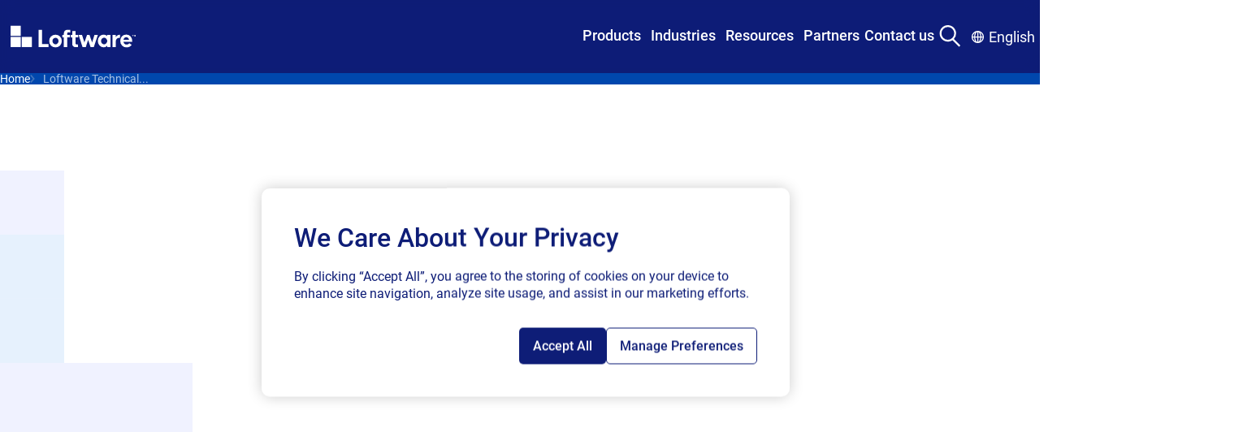

--- FILE ---
content_type: text/html; charset=utf-8
request_url: https://www.loftware.com/customer-center/technical-support?f=23&sid=998f904896d7d2825aceb7edb2b9d291
body_size: 39571
content:



<!DOCTYPE html>
<html lang="en" class="">
<head>
<!-- OptanonConsentNoticeStart -->
<script type="text/javascript" src="https://cdn.cookielaw.org/consent/2e20d857-0618-452b-8382-71c815b0b2de/OtAutoBlock.js" ></script>
<script src="https://cdn.cookielaw.org/consent/2e20d857-0618-452b-8382-71c815b0b2de/otSDKStub.js"  type="text/javascript" charset="UTF-8" data-domain-script="2e20d857-0618-452b-8382-71c815b0b2de" ></script>
<script type="text/javascript">
function OptanonWrapper() { }
</script>
<!-- OptanonConsentNoticeEnd -->

<script>
// Define dataLayer and the gtag function.
window.dataLayer = window.dataLayer || [];
function gtag(){dataLayer.push(arguments);}
// Default ad_storage and analytics_storage to 'denied'.
gtag('consent', 'default', {
'ad_storage': 'denied',
'analytics_storage': 'denied',
'functionality_storage': 'denied',
'ad_user_data': 'denied',
'ad_personalization': 'denied',
});
</script>

<!-- Google Tag Manager -->
<script>(function(w,d,s,l,i){w[l]=w[l]||[];w[l].push({'gtm.start':
new Date().getTime(),event:'gtm.js'});var f=d.getElementsByTagName(s)[0],
j=d.createElement(s),dl=l!='dataLayer'?'&l='+l:'';j.async=true;j.src=
'https://www.googletagmanager.com/gtm.js?id='+i+dl;f.parentNode.insertBefore(j,f);
})(window,document,'script','dataLayer','GTM-TZWRRBM');</script>
<!-- End Google Tag Manager -->

<!-- RTP tag --> 
<script type='text/javascript'>
(function(c,h,a,f,i,e){c[a]=c[a]||function(){(c[a].q=c[a].q||[]).push(arguments)};
 c[a].a=i;c[a].e=e;var g=h.createElement("script");g.async=true;g.type="text/javascript";
 g.src=f+'?aid='+i;var b=h.getElementsByTagName("script")[0];b.parentNode.insertBefore(g,b);
 })(window,document,"rtp","//sjrtp2-cdn.marketo.com/rtp-api/v1/rtp.js","loftware");
 
rtp('send','view');
rtp('get', 'campaign',true);
</script>
<!-- End of RTP tag -->

<script src="https://cdn.optimizely.com/js/2831710541.js"></script>
<style>
.mega-menu__nav-bar-container {
z-index: 999;
  position: relative;
}
.mega-menu__container {
  inset-block-start: 0;
  position: sticky;
  z-index: z(header);
}
</style>
    

    <meta charset="UTF-8"/>
    <meta http-equiv="X-UA-Compatible" content="IE=edge"/>
    <meta name="viewport" content="width=device-width, initial-scale=1.0"/>

        <title>Loftware Technical Support</title>
        <meta property="title" content="Submit a Support Ticket | Loftware Technical Support"/>
        <meta property="keywords" content="Loftware support ticket, Loftware technical support, submit support request, Loftware customer support, label printing support, software troubleshooting, enterprise labeling support"/>
        <meta property="description" content="Need help with Loftware products? Submit a support ticket to get expert technical assistance for your labeling and printing software issues."/>

<meta http-equiv="Content-Security-Policy" content="default-src 'self' 'unsafe-inline' 'unsafe-hashes' *.googletagmanager.com *.azure.com *.visualstudio.com *.loftware.com *.getsmartling.com *.smartling.com *.google-analytics.com *.licdn.com *.onetrust.com *.hotjar.com *.hotjar.io *.cookielaw.org *.zoominfo.com *.wistia.net *.linkedin.com *.doubleclick.net *.google.com *.marketo.com *.optimizely.com *.wistia.com *.marketo.net *.litix.io *.loftware.com *.oribi.io *.mktoresp.com *.vimeo.com *.vimeocdn.com data: blob: *.akamaihd.net *.youtube.com service.force.com *.salesforceliveagent.com *.salesforce.com *.site.com loftware.my.site.com *.force.com *.iorad.com js.driftt.com *.google.com *.google.ad *.google.ae *.google.com.af *.google.com.ag *.google.al *.google.am *.google.co.ao *.google.com.ar *.google.as *.google.at *.google.com.au *.google.az *.google.ba *.google.com.bd *.google.be *.google.bf *.google.bg *.google.com.bh *.google.bi *.google.bj *.google.com.bn *.google.com.bo *.google.com.br *.google.bs *.google.bt *.google.co.bw *.google.by *.google.com.bz *.google.ca *.google.cd *.google.cf *.google.cg *.google.ch *.google.ci *.google.co.ck *.google.cl *.google.cm *.google.cn *.google.com.co *.google.co.cr *.google.com.cu *.google.cv *.google.com.cy *.google.cz *.google.de *.google.dj *.google.dk *.google.dm *.google.com.do *.google.dz *.google.com.ec *.google.ee *.google.com.eg *.google.es *.google.com.et *.google.fi *.google.com.fj *.google.fm *.google.fr *.google.ga *.google.ge *.google.gg *.google.com.gh *.google.com.gi *.google.gl *.google.gm *.google.gr *.google.com.gt *.google.gy *.google.com.hk *.google.hn *.google.hr *.google.ht *.google.hu *.google.co.id *.google.ie *.google.co.il *.google.im *.google.co.in *.google.iq *.google.is *.google.it *.google.je *.google.com.jm *.google.jo *.google.co.jp *.google.co.ke *.google.com.kh *.google.ki *.google.kg *.google.co.kr *.google.com.kw *.google.kz *.google.la *.google.com.lb *.google.li *.google.lk *.google.co.ls *.google.lt *.google.lu *.google.lv *.google.com.ly *.google.co.ma *.google.md *.google.me *.google.mg *.google.mk *.google.ml *.google.com.mm *.google.mn *.google.com.mt *.google.mu *.google.mv *.google.mw *.google.com.mx *.google.com.my *.google.co.mz *.google.com.na *.google.com.ng *.google.com.ni *.google.ne *.google.nl *.google.no *.google.com.np *.google.nr *.google.nu *.google.co.nz *.google.com.om *.google.com.pa *.google.com.pe *.google.com.pg *.google.com.ph *.google.com.pk *.google.pl *.google.pn *.google.com.pr *.google.ps *.google.pt *.google.com.py *.google.com.qa *.google.ro *.google.ru *.google.rw *.google.com.sa *.google.com.sb *.google.sc *.google.se *.google.com.sg *.google.sh *.google.si *.google.sk *.google.com.sl *.google.sn *.google.so *.google.sm *.google.sr *.google.st *.google.com.sv *.google.td *.google.tg *.google.co.th *.google.com.tj *.google.tl *.google.tm *.google.tn *.google.to *.google.com.tr *.google.tt *.google.com.tw *.google.co.tz *.google.com.ua *.google.co.ug *.google.co.uk *.google.com.uy *.google.co.uz *.google.com.vc *.google.co.ve *.google.co.vi *.google.com.vn *.google.vu *.google.ws *.google.rs *.google.co.za *.google.co.zm *.google.co.zw *.google.cat *.googlesyndication.com *.6sc.co *.6sense.com https://calendly.com/ https://fliphtml5.com/ *.fliphtml5.com *storylane.io https://app.storylane.io/ *.pointerpro.com *podcast.opensap.info https://podcast.opensap.info/ *.g2.com; img-src 'self' 'unsafe-inline' 'unsafe-hashes' data: *.googletagmanager.com *.azure.com *.visualstudio.com *.loftware.com *.getsmartling.com *.smartling.com *.google-analytics.com *.licdn.com *.onetrust.com *.hotjar.com *.hotjar.io *.cookielaw.org *.zoominfo.com *.wistia.net *.linkedin.com *.doubleclick.net *.google.com *.marketo.com *.optimizely.com *.wistia.com *.marketo.net *.litix.io *.loftware.com *.oribi.io *.mktoresp.com *.vimeo.com *.vimeocdn.com data: blob: *.akamaihd.net *.youtube.com service.force.com *.salesforceliveagent.com *.salesforce.com *.site.com loftware.my.site.com *.force.com *.iorad.com js.driftt.com *.google.com *.google.ad *.google.ae *.google.com.af *.google.com.ag *.google.al *.google.am *.google.co.ao *.google.com.ar *.google.as *.google.at *.google.com.au *.google.az *.google.ba *.google.com.bd *.google.be *.google.bf *.google.bg *.google.com.bh *.google.bi *.google.bj *.google.com.bn *.google.com.bo *.google.com.br *.google.bs *.google.bt *.google.co.bw *.google.by *.google.com.bz *.google.ca *.google.cd *.google.cf *.google.cg *.google.ch *.google.ci *.google.co.ck *.google.cl *.google.cm *.google.cn *.google.com.co *.google.co.cr *.google.com.cu *.google.cv *.google.com.cy *.google.cz *.google.de *.google.dj *.google.dk *.google.dm *.google.com.do *.google.dz *.google.com.ec *.google.ee *.google.com.eg *.google.es *.google.com.et *.google.fi *.google.com.fj *.google.fm *.google.fr *.google.ga *.google.ge *.google.gg *.google.com.gh *.google.com.gi *.google.gl *.google.gm *.google.gr *.google.com.gt *.google.gy *.google.com.hk *.google.hn *.google.hr *.google.ht *.google.hu *.google.co.id *.google.ie *.google.co.il *.google.im *.google.co.in *.google.iq *.google.is *.google.it *.google.je *.google.com.jm *.google.jo *.google.co.jp *.google.co.ke *.google.com.kh *.google.ki *.google.kg *.google.co.kr *.google.com.kw *.google.kz *.google.la *.google.com.lb *.google.li *.google.lk *.google.co.ls *.google.lt *.google.lu *.google.lv *.google.com.ly *.google.co.ma *.google.md *.google.me *.google.mg *.google.mk *.google.ml *.google.com.mm *.google.mn *.google.com.mt *.google.mu *.google.mv *.google.mw *.google.com.mx *.google.com.my *.google.co.mz *.google.com.na *.google.com.ng *.google.com.ni *.google.ne *.google.nl *.google.no *.google.com.np *.google.nr *.google.nu *.google.co.nz *.google.com.om *.google.com.pa *.google.com.pe *.google.com.pg *.google.com.ph *.google.com.pk *.google.pl *.google.pn *.google.com.pr *.google.ps *.google.pt *.google.com.py *.google.com.qa *.google.ro *.google.ru *.google.rw *.google.com.sa *.google.com.sb *.google.sc *.google.se *.google.com.sg *.google.sh *.google.si *.google.sk *.google.com.sl *.google.sn *.google.so *.google.sm *.google.sr *.google.st *.google.com.sv *.google.td *.google.tg *.google.co.th *.google.com.tj *.google.tl *.google.tm *.google.tn *.google.to *.google.com.tr *.google.tt *.google.com.tw *.google.co.tz *.google.com.ua *.google.co.ug *.google.co.uk *.google.com.uy *.google.co.uz *.google.com.vc *.google.co.ve *.google.co.vi *.google.com.vn *.google.vu *.google.ws *.google.rs *.google.co.za *.google.co.zm *.google.co.zw *.google.cat *.googlesyndication.com *.6sc.co *.6sense.com https://calendly.com/ https://fliphtml5.com/ *.fliphtml5.com *storylane.io https://app.storylane.io/ *.pointerpro.com *podcast.opensap.info https://podcast.opensap.info/ *.g2.com; style-src-elem 'self' 'unsafe-inline' 'unsafe-hashes' *.googletagmanager.com *.azure.com *.visualstudio.com *.loftware.com *.getsmartling.com *.smartling.com *.google-analytics.com *.licdn.com *.onetrust.com *.hotjar.com *.hotjar.io *.cookielaw.org *.zoominfo.com *.wistia.net *.linkedin.com *.doubleclick.net *.google.com *.marketo.com *.optimizely.com *.wistia.com *.marketo.net *.litix.io *.loftware.com *.oribi.io *.mktoresp.com *.vimeo.com *.vimeocdn.com data: blob: *.akamaihd.net *.youtube.com service.force.com *.salesforceliveagent.com *.salesforce.com *.site.com loftware.my.site.com *.force.com *.iorad.com js.driftt.com *.google.com *.google.ad *.google.ae *.google.com.af *.google.com.ag *.google.al *.google.am *.google.co.ao *.google.com.ar *.google.as *.google.at *.google.com.au *.google.az *.google.ba *.google.com.bd *.google.be *.google.bf *.google.bg *.google.com.bh *.google.bi *.google.bj *.google.com.bn *.google.com.bo *.google.com.br *.google.bs *.google.bt *.google.co.bw *.google.by *.google.com.bz *.google.ca *.google.cd *.google.cf *.google.cg *.google.ch *.google.ci *.google.co.ck *.google.cl *.google.cm *.google.cn *.google.com.co *.google.co.cr *.google.com.cu *.google.cv *.google.com.cy *.google.cz *.google.de *.google.dj *.google.dk *.google.dm *.google.com.do *.google.dz *.google.com.ec *.google.ee *.google.com.eg *.google.es *.google.com.et *.google.fi *.google.com.fj *.google.fm *.google.fr *.google.ga *.google.ge *.google.gg *.google.com.gh *.google.com.gi *.google.gl *.google.gm *.google.gr *.google.com.gt *.google.gy *.google.com.hk *.google.hn *.google.hr *.google.ht *.google.hu *.google.co.id *.google.ie *.google.co.il *.google.im *.google.co.in *.google.iq *.google.is *.google.it *.google.je *.google.com.jm *.google.jo *.google.co.jp *.google.co.ke *.google.com.kh *.google.ki *.google.kg *.google.co.kr *.google.com.kw *.google.kz *.google.la *.google.com.lb *.google.li *.google.lk *.google.co.ls *.google.lt *.google.lu *.google.lv *.google.com.ly *.google.co.ma *.google.md *.google.me *.google.mg *.google.mk *.google.ml *.google.com.mm *.google.mn *.google.com.mt *.google.mu *.google.mv *.google.mw *.google.com.mx *.google.com.my *.google.co.mz *.google.com.na *.google.com.ng *.google.com.ni *.google.ne *.google.nl *.google.no *.google.com.np *.google.nr *.google.nu *.google.co.nz *.google.com.om *.google.com.pa *.google.com.pe *.google.com.pg *.google.com.ph *.google.com.pk *.google.pl *.google.pn *.google.com.pr *.google.ps *.google.pt *.google.com.py *.google.com.qa *.google.ro *.google.ru *.google.rw *.google.com.sa *.google.com.sb *.google.sc *.google.se *.google.com.sg *.google.sh *.google.si *.google.sk *.google.com.sl *.google.sn *.google.so *.google.sm *.google.sr *.google.st *.google.com.sv *.google.td *.google.tg *.google.co.th *.google.com.tj *.google.tl *.google.tm *.google.tn *.google.to *.google.com.tr *.google.tt *.google.com.tw *.google.co.tz *.google.com.ua *.google.co.ug *.google.co.uk *.google.com.uy *.google.co.uz *.google.com.vc *.google.co.ve *.google.co.vi *.google.com.vn *.google.vu *.google.ws *.google.rs *.google.co.za *.google.co.zm *.google.co.zw *.google.cat *.googlesyndication.com *.6sc.co *.6sense.com https://calendly.com/ https://fliphtml5.com/ *.fliphtml5.com *storylane.io https://app.storylane.io/ *.pointerpro.com *podcast.opensap.info https://podcast.opensap.info/ *.g2.com;script-src-elem 'self' 'unsafe-inline' 'unsafe-hashes' *.googletagmanager.com *.azure.com *.visualstudio.com *.loftware.com *.getsmartling.com *.smartling.com *.google-analytics.com *.licdn.com *.onetrust.com *.hotjar.com *.hotjar.io *.cookielaw.org *.zoominfo.com *.wistia.net *.linkedin.com *.doubleclick.net *.google.com *.marketo.com *.optimizely.com *.wistia.com *.marketo.net *.litix.io *.loftware.com *.oribi.io *.mktoresp.com *.vimeo.com *.vimeocdn.com data: blob: *.akamaihd.net *.youtube.com service.force.com *.salesforceliveagent.com *.salesforce.com *.site.com loftware.my.site.com *.force.com *.iorad.com js.driftt.com *.google.com *.google.ad *.google.ae *.google.com.af *.google.com.ag *.google.al *.google.am *.google.co.ao *.google.com.ar *.google.as *.google.at *.google.com.au *.google.az *.google.ba *.google.com.bd *.google.be *.google.bf *.google.bg *.google.com.bh *.google.bi *.google.bj *.google.com.bn *.google.com.bo *.google.com.br *.google.bs *.google.bt *.google.co.bw *.google.by *.google.com.bz *.google.ca *.google.cd *.google.cf *.google.cg *.google.ch *.google.ci *.google.co.ck *.google.cl *.google.cm *.google.cn *.google.com.co *.google.co.cr *.google.com.cu *.google.cv *.google.com.cy *.google.cz *.google.de *.google.dj *.google.dk *.google.dm *.google.com.do *.google.dz *.google.com.ec *.google.ee *.google.com.eg *.google.es *.google.com.et *.google.fi *.google.com.fj *.google.fm *.google.fr *.google.ga *.google.ge *.google.gg *.google.com.gh *.google.com.gi *.google.gl *.google.gm *.google.gr *.google.com.gt *.google.gy *.google.com.hk *.google.hn *.google.hr *.google.ht *.google.hu *.google.co.id *.google.ie *.google.co.il *.google.im *.google.co.in *.google.iq *.google.is *.google.it *.google.je *.google.com.jm *.google.jo *.google.co.jp *.google.co.ke *.google.com.kh *.google.ki *.google.kg *.google.co.kr *.google.com.kw *.google.kz *.google.la *.google.com.lb *.google.li *.google.lk *.google.co.ls *.google.lt *.google.lu *.google.lv *.google.com.ly *.google.co.ma *.google.md *.google.me *.google.mg *.google.mk *.google.ml *.google.com.mm *.google.mn *.google.com.mt *.google.mu *.google.mv *.google.mw *.google.com.mx *.google.com.my *.google.co.mz *.google.com.na *.google.com.ng *.google.com.ni *.google.ne *.google.nl *.google.no *.google.com.np *.google.nr *.google.nu *.google.co.nz *.google.com.om *.google.com.pa *.google.com.pe *.google.com.pg *.google.com.ph *.google.com.pk *.google.pl *.google.pn *.google.com.pr *.google.ps *.google.pt *.google.com.py *.google.com.qa *.google.ro *.google.ru *.google.rw *.google.com.sa *.google.com.sb *.google.sc *.google.se *.google.com.sg *.google.sh *.google.si *.google.sk *.google.com.sl *.google.sn *.google.so *.google.sm *.google.sr *.google.st *.google.com.sv *.google.td *.google.tg *.google.co.th *.google.com.tj *.google.tl *.google.tm *.google.tn *.google.to *.google.com.tr *.google.tt *.google.com.tw *.google.co.tz *.google.com.ua *.google.co.ug *.google.co.uk *.google.com.uy *.google.co.uz *.google.com.vc *.google.co.ve *.google.co.vi *.google.com.vn *.google.vu *.google.ws *.google.rs *.google.co.za *.google.co.zm *.google.co.zw *.google.cat *.googlesyndication.com *.6sc.co *.6sense.com https://calendly.com/ https://fliphtml5.com/ *.fliphtml5.com *storylane.io https://app.storylane.io/ *.pointerpro.com *podcast.opensap.info https://podcast.opensap.info/ *.g2.com;connect-src 'self' 'unsafe-inline' 'unsafe-hashes' wss: *.googletagmanager.com *.azure.com *.visualstudio.com *.loftware.com *.getsmartling.com *.smartling.com *.google-analytics.com *.licdn.com *.onetrust.com *.hotjar.com *.hotjar.io *.cookielaw.org *.zoominfo.com *.wistia.net *.linkedin.com *.doubleclick.net *.google.com *.marketo.com *.optimizely.com *.wistia.com *.marketo.net *.litix.io *.loftware.com *.oribi.io *.mktoresp.com *.vimeo.com *.vimeocdn.com data: blob: *.akamaihd.net *.youtube.com service.force.com *.salesforceliveagent.com *.salesforce.com *.site.com loftware.my.site.com *.force.com *.iorad.com js.driftt.com *.google.com *.google.ad *.google.ae *.google.com.af *.google.com.ag *.google.al *.google.am *.google.co.ao *.google.com.ar *.google.as *.google.at *.google.com.au *.google.az *.google.ba *.google.com.bd *.google.be *.google.bf *.google.bg *.google.com.bh *.google.bi *.google.bj *.google.com.bn *.google.com.bo *.google.com.br *.google.bs *.google.bt *.google.co.bw *.google.by *.google.com.bz *.google.ca *.google.cd *.google.cf *.google.cg *.google.ch *.google.ci *.google.co.ck *.google.cl *.google.cm *.google.cn *.google.com.co *.google.co.cr *.google.com.cu *.google.cv *.google.com.cy *.google.cz *.google.de *.google.dj *.google.dk *.google.dm *.google.com.do *.google.dz *.google.com.ec *.google.ee *.google.com.eg *.google.es *.google.com.et *.google.fi *.google.com.fj *.google.fm *.google.fr *.google.ga *.google.ge *.google.gg *.google.com.gh *.google.com.gi *.google.gl *.google.gm *.google.gr *.google.com.gt *.google.gy *.google.com.hk *.google.hn *.google.hr *.google.ht *.google.hu *.google.co.id *.google.ie *.google.co.il *.google.im *.google.co.in *.google.iq *.google.is *.google.it *.google.je *.google.com.jm *.google.jo *.google.co.jp *.google.co.ke *.google.com.kh *.google.ki *.google.kg *.google.co.kr *.google.com.kw *.google.kz *.google.la *.google.com.lb *.google.li *.google.lk *.google.co.ls *.google.lt *.google.lu *.google.lv *.google.com.ly *.google.co.ma *.google.md *.google.me *.google.mg *.google.mk *.google.ml *.google.com.mm *.google.mn *.google.com.mt *.google.mu *.google.mv *.google.mw *.google.com.mx *.google.com.my *.google.co.mz *.google.com.na *.google.com.ng *.google.com.ni *.google.ne *.google.nl *.google.no *.google.com.np *.google.nr *.google.nu *.google.co.nz *.google.com.om *.google.com.pa *.google.com.pe *.google.com.pg *.google.com.ph *.google.com.pk *.google.pl *.google.pn *.google.com.pr *.google.ps *.google.pt *.google.com.py *.google.com.qa *.google.ro *.google.ru *.google.rw *.google.com.sa *.google.com.sb *.google.sc *.google.se *.google.com.sg *.google.sh *.google.si *.google.sk *.google.com.sl *.google.sn *.google.so *.google.sm *.google.sr *.google.st *.google.com.sv *.google.td *.google.tg *.google.co.th *.google.com.tj *.google.tl *.google.tm *.google.tn *.google.to *.google.com.tr *.google.tt *.google.com.tw *.google.co.tz *.google.com.ua *.google.co.ug *.google.co.uk *.google.com.uy *.google.co.uz *.google.com.vc *.google.co.ve *.google.co.vi *.google.com.vn *.google.vu *.google.ws *.google.rs *.google.co.za *.google.co.zm *.google.co.zw *.google.cat *.googlesyndication.com *.6sc.co *.6sense.com https://calendly.com/ https://fliphtml5.com/ *.fliphtml5.com *storylane.io https://app.storylane.io/ *.pointerpro.com *podcast.opensap.info https://podcast.opensap.info/ *.g2.com;style-src 'self' 'unsafe-inline' 'unsafe-hashes' *.googletagmanager.com *.azure.com *.visualstudio.com *.loftware.com *.getsmartling.com *.smartling.com *.google-analytics.com *.licdn.com *.onetrust.com *.hotjar.com *.hotjar.io *.cookielaw.org *.zoominfo.com *.wistia.net *.linkedin.com *.doubleclick.net *.google.com *.marketo.com *.optimizely.com *.wistia.com *.marketo.net *.litix.io *.loftware.com *.oribi.io *.mktoresp.com *.vimeo.com *.vimeocdn.com data: blob: *.akamaihd.net *.youtube.com service.force.com *.salesforceliveagent.com *.salesforce.com *.site.com loftware.my.site.com *.force.com *.iorad.com js.driftt.com *.google.com *.google.ad *.google.ae *.google.com.af *.google.com.ag *.google.al *.google.am *.google.co.ao *.google.com.ar *.google.as *.google.at *.google.com.au *.google.az *.google.ba *.google.com.bd *.google.be *.google.bf *.google.bg *.google.com.bh *.google.bi *.google.bj *.google.com.bn *.google.com.bo *.google.com.br *.google.bs *.google.bt *.google.co.bw *.google.by *.google.com.bz *.google.ca *.google.cd *.google.cf *.google.cg *.google.ch *.google.ci *.google.co.ck *.google.cl *.google.cm *.google.cn *.google.com.co *.google.co.cr *.google.com.cu *.google.cv *.google.com.cy *.google.cz *.google.de *.google.dj *.google.dk *.google.dm *.google.com.do *.google.dz *.google.com.ec *.google.ee *.google.com.eg *.google.es *.google.com.et *.google.fi *.google.com.fj *.google.fm *.google.fr *.google.ga *.google.ge *.google.gg *.google.com.gh *.google.com.gi *.google.gl *.google.gm *.google.gr *.google.com.gt *.google.gy *.google.com.hk *.google.hn *.google.hr *.google.ht *.google.hu *.google.co.id *.google.ie *.google.co.il *.google.im *.google.co.in *.google.iq *.google.is *.google.it *.google.je *.google.com.jm *.google.jo *.google.co.jp *.google.co.ke *.google.com.kh *.google.ki *.google.kg *.google.co.kr *.google.com.kw *.google.kz *.google.la *.google.com.lb *.google.li *.google.lk *.google.co.ls *.google.lt *.google.lu *.google.lv *.google.com.ly *.google.co.ma *.google.md *.google.me *.google.mg *.google.mk *.google.ml *.google.com.mm *.google.mn *.google.com.mt *.google.mu *.google.mv *.google.mw *.google.com.mx *.google.com.my *.google.co.mz *.google.com.na *.google.com.ng *.google.com.ni *.google.ne *.google.nl *.google.no *.google.com.np *.google.nr *.google.nu *.google.co.nz *.google.com.om *.google.com.pa *.google.com.pe *.google.com.pg *.google.com.ph *.google.com.pk *.google.pl *.google.pn *.google.com.pr *.google.ps *.google.pt *.google.com.py *.google.com.qa *.google.ro *.google.ru *.google.rw *.google.com.sa *.google.com.sb *.google.sc *.google.se *.google.com.sg *.google.sh *.google.si *.google.sk *.google.com.sl *.google.sn *.google.so *.google.sm *.google.sr *.google.st *.google.com.sv *.google.td *.google.tg *.google.co.th *.google.com.tj *.google.tl *.google.tm *.google.tn *.google.to *.google.com.tr *.google.tt *.google.com.tw *.google.co.tz *.google.com.ua *.google.co.ug *.google.co.uk *.google.com.uy *.google.co.uz *.google.com.vc *.google.co.ve *.google.co.vi *.google.com.vn *.google.vu *.google.ws *.google.rs *.google.co.za *.google.co.zm *.google.co.zw *.google.cat *.googlesyndication.com *.6sc.co *.6sense.com https://calendly.com/ https://fliphtml5.com/ *.fliphtml5.com *storylane.io https://app.storylane.io/ *.pointerpro.com *podcast.opensap.info https://podcast.opensap.info/ *.g2.com;script-src 'self' 'unsafe-inline' 'unsafe-hashes' 'unsafe-eval' *.googletagmanager.com *.azure.com *.visualstudio.com *.loftware.com *.getsmartling.com *.smartling.com *.google-analytics.com *.licdn.com *.onetrust.com *.hotjar.com *.hotjar.io *.cookielaw.org *.zoominfo.com *.wistia.net *.linkedin.com *.doubleclick.net *.google.com *.marketo.com *.optimizely.com *.wistia.com *.marketo.net *.litix.io *.loftware.com *.oribi.io *.mktoresp.com *.vimeo.com *.vimeocdn.com data: blob: *.akamaihd.net *.youtube.com service.force.com *.salesforceliveagent.com *.salesforce.com *.site.com loftware.my.site.com *.force.com *.iorad.com js.driftt.com *.google.com *.google.ad *.google.ae *.google.com.af *.google.com.ag *.google.al *.google.am *.google.co.ao *.google.com.ar *.google.as *.google.at *.google.com.au *.google.az *.google.ba *.google.com.bd *.google.be *.google.bf *.google.bg *.google.com.bh *.google.bi *.google.bj *.google.com.bn *.google.com.bo *.google.com.br *.google.bs *.google.bt *.google.co.bw *.google.by *.google.com.bz *.google.ca *.google.cd *.google.cf *.google.cg *.google.ch *.google.ci *.google.co.ck *.google.cl *.google.cm *.google.cn *.google.com.co *.google.co.cr *.google.com.cu *.google.cv *.google.com.cy *.google.cz *.google.de *.google.dj *.google.dk *.google.dm *.google.com.do *.google.dz *.google.com.ec *.google.ee *.google.com.eg *.google.es *.google.com.et *.google.fi *.google.com.fj *.google.fm *.google.fr *.google.ga *.google.ge *.google.gg *.google.com.gh *.google.com.gi *.google.gl *.google.gm *.google.gr *.google.com.gt *.google.gy *.google.com.hk *.google.hn *.google.hr *.google.ht *.google.hu *.google.co.id *.google.ie *.google.co.il *.google.im *.google.co.in *.google.iq *.google.is *.google.it *.google.je *.google.com.jm *.google.jo *.google.co.jp *.google.co.ke *.google.com.kh *.google.ki *.google.kg *.google.co.kr *.google.com.kw *.google.kz *.google.la *.google.com.lb *.google.li *.google.lk *.google.co.ls *.google.lt *.google.lu *.google.lv *.google.com.ly *.google.co.ma *.google.md *.google.me *.google.mg *.google.mk *.google.ml *.google.com.mm *.google.mn *.google.com.mt *.google.mu *.google.mv *.google.mw *.google.com.mx *.google.com.my *.google.co.mz *.google.com.na *.google.com.ng *.google.com.ni *.google.ne *.google.nl *.google.no *.google.com.np *.google.nr *.google.nu *.google.co.nz *.google.com.om *.google.com.pa *.google.com.pe *.google.com.pg *.google.com.ph *.google.com.pk *.google.pl *.google.pn *.google.com.pr *.google.ps *.google.pt *.google.com.py *.google.com.qa *.google.ro *.google.ru *.google.rw *.google.com.sa *.google.com.sb *.google.sc *.google.se *.google.com.sg *.google.sh *.google.si *.google.sk *.google.com.sl *.google.sn *.google.so *.google.sm *.google.sr *.google.st *.google.com.sv *.google.td *.google.tg *.google.co.th *.google.com.tj *.google.tl *.google.tm *.google.tn *.google.to *.google.com.tr *.google.tt *.google.com.tw *.google.co.tz *.google.com.ua *.google.co.ug *.google.co.uk *.google.com.uy *.google.co.uz *.google.com.vc *.google.co.ve *.google.co.vi *.google.com.vn *.google.vu *.google.ws *.google.rs *.google.co.za *.google.co.zm *.google.co.zw *.google.cat *.googlesyndication.com *.6sc.co *.6sense.com https://calendly.com/ https://fliphtml5.com/ *.fliphtml5.com *storylane.io https://app.storylane.io/ *.pointerpro.com *podcast.opensap.info https://podcast.opensap.info/ *.g2.com;">

    <meta name="og:title" property="og:title" content="Submit a Support Ticket | Loftware Technical Support">
<meta name="og:type" property="og:type" content="article">
<meta name="og:url" property="og:url" content="https://www.loftware.com/customer-center/technical-support">
<meta name="og:image" property="og:image" content="https://www.loftware.com/siteassets/logos/loftware-logos/loftware_make-your-mark_larger_rgb_outline.svg">
<meta name="og:description" property="og:description" content="Need help with Loftware products? Submit a support ticket to get expert technical assistance for your labeling and printing software issues.">
<meta name="og:locale" property="og:locale" content="en">
<meta name="article:content_type" property="article:content_type" content="[Redesign] General Landing Page">
<meta name="article:published_time" property="article:published_time" content="06/13/2025 11:47:35 AM">
<meta name="article:modified_time" property="article:modified_time" content="6/13/2025 11:47:35 AM">







<link href="https://www.loftware.com/customer-center/technical-support" rel="canonical" />

        <link rel="alternate" hreflang="x-default" href="https://www.loftware.com/customer-center/technical-support" />
    <link rel="alternate" hreflang="de-DE" href="https://de.loftware.com/customer-center/technical-support"/>
    <link rel="alternate" hreflang="fr-FR" href="https://fr.loftware.com/customer-center/technical-support"/>
    <link rel="alternate" hreflang="es" href="https://es.loftware.com/customer-center/technical-support"/>
    <link rel="alternate" hreflang="it-IT" href="https://it.loftware.com/customer-center/technical-support"/>
    <link rel="alternate" hreflang="zh-CN" href="https://zh.loftware.com/customer-center/technical-support"/>
    <link rel="alternate" hreflang="sl-SI" href="https://sl.loftware.com/customer-center/technical-support"/>
    <link rel="alternate" hreflang="ja" href="https://ja.loftware.com/customer-center/technical-support"/>
    <link rel="alternate" hreflang="pl" href="https://pl.loftware.com/customer-center/technical-support"/>


    <style>

        @font-face {
            font-display: swap;
            font-family: Questrial;
            font-style: normal;
            font-weight: 400;
            src: url(/fonts/Questrial-Regular.woff2) format("woff2"),url(/fonts/Questrial-Regular.woff) format("woff"),url(/fonts/Questrial-Regular.ttf) format("truetype")
        }

    </style>

    <link rel="stylesheet" href="/css/styles.css?v=ypKQKQHADVCBfGuJ4fJVKl6Zk7A1OC0Iqm7aUHoheLM" />
    <link rel="stylesheet" href="/css/custom.css" />

    
<link rel="apple-touch-icon" sizes="180x180" href="/apple-touch-icon.png">
<link rel="icon" type="image/png" sizes="32x32" href="/favicon-32x32.png">
<link rel="icon" type="image/png" sizes="16x16" href="/favicon-16x16.png">
<link rel="manifest" href="/site.webmanifest">
<link rel="mask-icon" href="/safari-pinned-tab.svg" color="#5bbad5">
<meta name="msapplication-TileColor" content="#da532c">
<meta name="theme-color" content="#0e1d77">




    <script src="/marketo.js"></script>

    
    <script type="text/javascript">

</script>
<link rel='stylesheet' type='text/css' data-f-resource='EPiServerForms.css' href='/Util/EPiServer.Forms/EPiServerForms.css' />
<script>
!function(T,l,y){var S=T.location,k="script",D="instrumentationKey",C="ingestionendpoint",I="disableExceptionTracking",E="ai.device.",b="toLowerCase",w="crossOrigin",N="POST",e="appInsightsSDK",t=y.name||"appInsights";(y.name||T[e])&&(T[e]=t);var n=T[t]||function(d){var g=!1,f=!1,m={initialize:!0,queue:[],sv:"5",version:2,config:d};function v(e,t){var n={},a="Browser";return n[E+"id"]=a[b](),n[E+"type"]=a,n["ai.operation.name"]=S&&S.pathname||"_unknown_",n["ai.internal.sdkVersion"]="javascript:snippet_"+(m.sv||m.version),{time:function(){var e=new Date;function t(e){var t=""+e;return 1===t.length&&(t="0"+t),t}return e.getUTCFullYear()+"-"+t(1+e.getUTCMonth())+"-"+t(e.getUTCDate())+"T"+t(e.getUTCHours())+":"+t(e.getUTCMinutes())+":"+t(e.getUTCSeconds())+"."+((e.getUTCMilliseconds()/1e3).toFixed(3)+"").slice(2,5)+"Z"}(),iKey:e,name:"Microsoft.ApplicationInsights."+e.replace(/-/g,"")+"."+t,sampleRate:100,tags:n,data:{baseData:{ver:2}}}}var h=d.url||y.src;if(h){function a(e){var t,n,a,i,r,o,s,c,u,p,l;g=!0,m.queue=[],f||(f=!0,t=h,s=function(){var e={},t=d.connectionString;if(t)for(var n=t.split(";"),a=0;a<n.length;a++){var i=n[a].split("=");2===i.length&&(e[i[0][b]()]=i[1])}if(!e[C]){var r=e.endpointsuffix,o=r?e.location:null;e[C]="https://"+(o?o+".":"")+"dc."+(r||"services.visualstudio.com")}return e}(),c=s[D]||d[D]||"",u=s[C],p=u?u+"/v2/track":d.endpointUrl,(l=[]).push((n="SDK LOAD Failure: Failed to load Application Insights SDK script (See stack for details)",a=t,i=p,(o=(r=v(c,"Exception")).data).baseType="ExceptionData",o.baseData.exceptions=[{typeName:"SDKLoadFailed",message:n.replace(/\./g,"-"),hasFullStack:!1,stack:n+"\nSnippet failed to load ["+a+"] -- Telemetry is disabled\nHelp Link: https://go.microsoft.com/fwlink/?linkid=2128109\nHost: "+(S&&S.pathname||"_unknown_")+"\nEndpoint: "+i,parsedStack:[]}],r)),l.push(function(e,t,n,a){var i=v(c,"Message"),r=i.data;r.baseType="MessageData";var o=r.baseData;return o.message='AI (Internal): 99 message:"'+("SDK LOAD Failure: Failed to load Application Insights SDK script (See stack for details) ("+n+")").replace(/\"/g,"")+'"',o.properties={endpoint:a},i}(0,0,t,p)),function(e,t){if(JSON){var n=T.fetch;if(n&&!y.useXhr)n(t,{method:N,body:JSON.stringify(e),mode:"cors"});else if(XMLHttpRequest){var a=new XMLHttpRequest;a.open(N,t),a.setRequestHeader("Content-type","application/json"),a.send(JSON.stringify(e))}}}(l,p))}function i(e,t){f||setTimeout(function(){!t&&m.core||a()},500)}var e=function(){var n=l.createElement(k);n.src=h;var e=y[w];return!e&&""!==e||"undefined"==n[w]||(n[w]=e),n.onload=i,n.onerror=a,n.onreadystatechange=function(e,t){"loaded"!==n.readyState&&"complete"!==n.readyState||i(0,t)},n}();y.ld<0?l.getElementsByTagName("head")[0].appendChild(e):setTimeout(function(){l.getElementsByTagName(k)[0].parentNode.appendChild(e)},y.ld||0)}try{m.cookie=l.cookie}catch(p){}function t(e){for(;e.length;)!function(t){m[t]=function(){var e=arguments;g||m.queue.push(function(){m[t].apply(m,e)})}}(e.pop())}var n="track",r="TrackPage",o="TrackEvent";t([n+"Event",n+"PageView",n+"Exception",n+"Trace",n+"DependencyData",n+"Metric",n+"PageViewPerformance","start"+r,"stop"+r,"start"+o,"stop"+o,"addTelemetryInitializer","setAuthenticatedUserContext","clearAuthenticatedUserContext","flush"]),m.SeverityLevel={Verbose:0,Information:1,Warning:2,Error:3,Critical:4};var s=(d.extensionConfig||{}).ApplicationInsightsAnalytics||{};if(!0!==d[I]&&!0!==s[I]){var c="onerror";t(["_"+c]);var u=T[c];T[c]=function(e,t,n,a,i){var r=u&&u(e,t,n,a,i);return!0!==r&&m["_"+c]({message:e,url:t,lineNumber:n,columnNumber:a,error:i}),r},d.autoExceptionInstrumented=!0}return m}(y.cfg);function a(){y.onInit&&y.onInit(n)}(T[t]=n).queue&&0===n.queue.length?(n.queue.push(a),n.trackPageView({})):a()}(window,document,{src: "https://js.monitor.azure.com/scripts/b/ai.2.gbl.min.js", crossOrigin: "anonymous", cfg: {instrumentationKey:'d4b41646-81b3-4eab-ab55-158f6a28d812', disableCookiesUsage: false }});
</script>
<script>
var epi = epi||{}; epi.EPiServer = epi.EPiServer||{}; epi.EPiServer.Forms = epi.EPiServer.Forms||{};
                    epi.EPiServer.Forms.InjectFormOwnJQuery = true;epi.EPiServer.Forms.OriginalJQuery = typeof jQuery !== 'undefined' ? jQuery : undefined;
</script>


    <script defer>
        function sendEvent(button) {
            if (!button) {
                return;
            }

            const industryName = button.dataset.industryName;
            const companyRevenueName = button.dataset.companyRevenueName;
            const shouldSendLead = button.dataset.isLead;
    
            const formGuid = button.dataset.formGuid;

            const epiForm = $$epiforms(`#${formGuid}`);

            const industryValue = epiForm?.serializeArray()?.find(item => item.name === industryName)?.value;
            const companyRevenueValue = epiForm?.serializeArray()?.find(item => item.name === companyRevenueName)?.value;

            if (shouldSendLead.toLowerCase() === 'true') {
                let generateLeadEventObj = {
                    'event': 'generate_lead',
                    'industry_form': industryValue || "undefined",
                    'company_revenue_form': companyRevenueValue || "undefined",
                };

                window.dataLayer = window.dataLayer || [];
                window.dataLayer.push(generateLeadEventObj);
            }
        }

        function reloadAfterSubmission(button) {
            const shouldReloadPage = button.dataset.reloadPage;
            if (shouldReloadPage.toLowerCase() === 'true') {
                window.location.reload();
            }
        }

        function docReady(fn) {
            if (document.readyState === "complete" || document.readyState === "interactive") {
                setTimeout(fn, 1);
            } else {
                document.addEventListener("DOMContentLoaded", fn);
            }
        }

        docReady(() => {
            const buttons = document.querySelectorAll('[data-f-type="submitbutton"]');

            buttons.forEach((button) => {
                const formGuid = button.dataset.formGuid;
                const epiForm = $$epiforms(`#${formGuid}`);

                epiForm.on("formsStartSubmitting", e => sendEvent(button));
                epiForm.on("formsSubmitted", e => reloadAfterSubmission(button));
            });
        });

    </script>
    
    

    

<script type="application/ld+json">{"@context":"https://schema.org","@type":"BreadcrumbList","itemListElement":[{"@type":"ListItem","position":1,"name":"Home","item":"https://www.loftware.com/"},{"@type":"ListItem","position":2,"name":"Customer Center","item":"https://www.loftware.com/customer-center"},{"@type":"ListItem","position":3,"name":"Loftware Technical Support"}]}</script>
</head>


<body class="sb-main-fullscreen sb-show-main" data-clean-cookies="false">
    
<!-- Google Tag Manager (noscript) -->
<noscript><iframe src="https://www.googletagmanager.com/ns.html?id=GTM-TZWRRBM"
height="0" width="0" style="display:none;visibility:hidden"></iframe></noscript>
<!-- End Google Tag Manager (noscript) -->
    


    <div id="static-loader" class="static-loader" style="display: none;">
        <div class="static-loader__img-container" >
            <img src="/images/content-managed/loftware_logo.png" alt="Logo" style="width: 100%; height: auto;" fetchpriority="high" loading="eager">
        </div>
        <div class="static-loader__squares-loader">
            <div class="static-loader__square"></div>
            <div class="static-loader__square"></div>
            <div class="static-loader__square"></div>
            <div class="static-loader__square"></div>
        </div>
    </div>
    <script>
        (async () => {
            try {
                var response = await fetch('/react/js/react.bundle.js?v=o6o7LR8UAD77qaO2tpOPQrRiq2ojEiuwsuvoT0QUZsI', {
                  method: 'GET',
                  cache: 'only-if-cached',
                  mode: 'same-origin'
                });

                if(!response || !response.ok) {
                    document.querySelector('#static-loader').style.display ='';
                }
            } catch (error) {
                    document.querySelector('#static-loader').style.display ='';
            }
        } )()
        </script>
    <script src="/react/js/react.bundle.js?v=o6o7LR8UAD77qaO2tpOPQrRiq2ojEiuwsuvoT0QUZsI"></script>




<div id="react_e915ca4f5dc4488784cbc99cb54800ae"></div>
<script>
    
/* <sl:translate_json> */
            let react_e915ca4f5dc4488784cbc99cb54800ae_content = {"sl_translate": "sl_all", "content":{"contentLink":{"id":13,"workId":0,"guidValue":"b9fda4ce-d979-4ab5-90f3-72a8e1151546"},"name":"Site Settings","language":{"displayName":"English","name":"en"},"existingLanguages":[{"displayName":"English","name":"en"}],"masterLanguage":{"displayName":"English","name":"en"},"contentType":["SiteSettings"],"parentLink":{"id":5177,"workId":0,"guidValue":"a7fa938a-0045-4209-a166-b41454d4b0bf","url":"/site-settings/loftware"},"changed":"2022-04-08T00:30:15Z","created":"2022-04-08T00:30:15Z","startPublish":"2022-04-08T00:30:15Z","saved":"2025-11-13T09:13:47Z","status":"Published","category":{"value":[],"propertyDataType":"PropertyCategory"},"useRedesignedStyles":{"value":true,"propertyDataType":"PropertyBoolean"},"contentAssetVisitorGroup":{"value":"Submitted Web Form - Content assets","propertyDataType":"PropertyLongString"},"robots":{"value":"User-agent: *\nDisallow: /episerver\nDisallow: /util/login.aspx\n\nSitemap: https://www.loftware.com/sitemap.xml","propertyDataType":"PropertyLongString"},"globalPopupArea":{"value":[],"propertyDataType":"PropertyContentArea"},"alternateteRobots":{"value":"User-agent: *\nDisallow: /","propertyDataType":"PropertyLongString"},"marketoJS":{"value":"console.log('mkto');\n(function() {\n  var didInit = false;\n  function initMunchkin() {\n    if(didInit === false) {\n      didInit = true;\n      Munchkin.init('255-NIX-729');\n    }\n  }\n  var s = document.createElement('script');\n  s.type = 'text/javascript';\n  s.async = true;\n  s.src = '//munchkin.marketo.net/munchkin.js';\n  s.onreadystatechange = function() {\n    if (this.readyState == 'complete' || this.readyState == 'loaded') {\n      initMunchkin();\n    }\n  };\n  s.onload = initMunchkin;\n  document.getElementsByTagName('head')[0].appendChild(s);\n})();","propertyDataType":"PropertyLongString"},"cspWebsiteList":{"value":"*.googletagmanager.com *.azure.com *.visualstudio.com *.loftware.com *.getsmartling.com *.smartling.com *.google-analytics.com *.licdn.com *.onetrust.com *.hotjar.com *.hotjar.io *.cookielaw.org *.zoominfo.com *.wistia.net *.linkedin.com *.doubleclick.net *.google.com *.marketo.com *.optimizely.com *.wistia.com *.marketo.net *.litix.io *.loftware.com *.oribi.io *.mktoresp.com *.vimeo.com *.vimeocdn.com data: blob: *.akamaihd.net *.youtube.com service.force.com *.salesforceliveagent.com *.salesforce.com *.site.com loftware.my.site.com *.force.com *.iorad.com js.driftt.com *.google.com *.google.ad *.google.ae *.google.com.af *.google.com.ag *.google.al *.google.am *.google.co.ao *.google.com.ar *.google.as *.google.at *.google.com.au *.google.az *.google.ba *.google.com.bd *.google.be *.google.bf *.google.bg *.google.com.bh *.google.bi *.google.bj *.google.com.bn *.google.com.bo *.google.com.br *.google.bs *.google.bt *.google.co.bw *.google.by *.google.com.bz *.google.ca *.google.cd *.google.cf *.google.cg *.google.ch *.google.ci *.google.co.ck *.google.cl *.google.cm *.google.cn *.google.com.co *.google.co.cr *.google.com.cu *.google.cv *.google.com.cy *.google.cz *.google.de *.google.dj *.google.dk *.google.dm *.google.com.do *.google.dz *.google.com.ec *.google.ee *.google.com.eg *.google.es *.google.com.et *.google.fi *.google.com.fj *.google.fm *.google.fr *.google.ga *.google.ge *.google.gg *.google.com.gh *.google.com.gi *.google.gl *.google.gm *.google.gr *.google.com.gt *.google.gy *.google.com.hk *.google.hn *.google.hr *.google.ht *.google.hu *.google.co.id *.google.ie *.google.co.il *.google.im *.google.co.in *.google.iq *.google.is *.google.it *.google.je *.google.com.jm *.google.jo *.google.co.jp *.google.co.ke *.google.com.kh *.google.ki *.google.kg *.google.co.kr *.google.com.kw *.google.kz *.google.la *.google.com.lb *.google.li *.google.lk *.google.co.ls *.google.lt *.google.lu *.google.lv *.google.com.ly *.google.co.ma *.google.md *.google.me *.google.mg *.google.mk *.google.ml *.google.com.mm *.google.mn *.google.com.mt *.google.mu *.google.mv *.google.mw *.google.com.mx *.google.com.my *.google.co.mz *.google.com.na *.google.com.ng *.google.com.ni *.google.ne *.google.nl *.google.no *.google.com.np *.google.nr *.google.nu *.google.co.nz *.google.com.om *.google.com.pa *.google.com.pe *.google.com.pg *.google.com.ph *.google.com.pk *.google.pl *.google.pn *.google.com.pr *.google.ps *.google.pt *.google.com.py *.google.com.qa *.google.ro *.google.ru *.google.rw *.google.com.sa *.google.com.sb *.google.sc *.google.se *.google.com.sg *.google.sh *.google.si *.google.sk *.google.com.sl *.google.sn *.google.so *.google.sm *.google.sr *.google.st *.google.com.sv *.google.td *.google.tg *.google.co.th *.google.com.tj *.google.tl *.google.tm *.google.tn *.google.to *.google.com.tr *.google.tt *.google.com.tw *.google.co.tz *.google.com.ua *.google.co.ug *.google.co.uk *.google.com.uy *.google.co.uz *.google.com.vc *.google.co.ve *.google.co.vi *.google.com.vn *.google.vu *.google.ws *.google.rs *.google.co.za *.google.co.zm *.google.co.zw *.google.cat *.googlesyndication.com *.6sc.co *.6sense.com https://calendly.com/ https://fliphtml5.com/ *.fliphtml5.com *storylane.io https://app.storylane.io/ *.pointerpro.com *podcast.opensap.info https://podcast.opensap.info/ *.g2.com","propertyDataType":"PropertyLongString"},"customCss":{"value":".icon-card__inner img { width: 80px;}\n.EPiServerForms .ValidationRequired .Form__Element__Caption:after{content:\" *\" !important}","propertyDataType":"PropertyLongString"},"gatedUserRoles":{"value":"Administrators,WebAdmins","propertyDataType":"PropertyLongString"},"globalPopup":{"propertyDataType":"PropertyContentArea"},"removeLeadingZeroInRedirect":{"propertyDataType":"PropertyBoolean"},"customUploadFolder":{"expandedValue":{"contentLink":{"id":15581,"workId":0,"guidValue":"a38c4607-ea62-404d-a39d-ad78a6a013cc","url":"/siteassets/trial-download/download-lms"},"name":"Download LMS","existingLanguages":[],"contentType":["Folder","SysContentFolder"],"parentLink":{"id":9022,"workId":0,"guidValue":"c6a7fc08-5075-46d2-bea9-b2c84a09df08","url":"/siteassets/trial-download"},"routeSegment":"download-lms","url":"/siteassets/trial-download/download-lms","changed":"2023-08-21T11:26:28Z","created":"2023-08-21T11:26:28Z","saved":"2023-08-21T11:26:32Z"},"value":{"id":15581,"workId":0,"guidValue":"a38c4607-ea62-404d-a39d-ad78a6a013cc","url":"/siteassets/trial-download/download-lms"},"propertyDataType":"PropertyContentReference"},"cookieSettings":{"name":"CookieSettings","propertyDataType":"PropertyBlock","propertyItemType":"CookieSettingsBlock","enableCookieDelete":{"propertyDataType":"PropertyBoolean"}},"disableNoIndex":{"propertyDataType":"PropertyBoolean"}}}
/* </sl:translate_json> */
            ReactDOMClient.hydrateRoot(react_e915ca4f5dc4488784cbc99cb54800ae, React.createElement(Components.SiteSettingsPage,react_e915ca4f5dc4488784cbc99cb54800ae_content))
</script>



        <div class="background-under-mega-menu"></div>
        <div class="mega-menu__container" data-module="MegaMenu">
            

<div id="react_b4d28da0c10549c9863dfa0b99f25b17"><div class="mega-menu__nav-bar-container mega-menu--desktop "><div class="mega-menu__nav-bar redesign__margin-container"><div class="mega-menu__nav-bar-logo"><a href="/"><img src="/siteassets/logos/loftware-logos/main-logo-white.svg" width="180"/></a></div><div class="mega-menu__nav-bar-items"><button class="mega-menu__nav-bar-title ">Products</button><button class="mega-menu__nav-bar-title ">Industries</button><button class="mega-menu__nav-bar-title ">Resources</button><button class="mega-menu__nav-bar-title ">Partners</button><a href="/about-us/contact-us" class="mega-menu__nav-bar-title ">Contact us</a><button><svg role="presentation" class="mega-menu__nav-bar-search"><use xlink:href="#search-icon"></use></svg></button><div class="mega-menu-language__selector-container"><button class="mega-menu-language__selector-button"><div class="mega-menu-language__selector-icon-container"><svg role="presentation"><use xlink:href="#globe-icon"></use></svg></div>English</button><div class="tooltip-dropdown-container"><div class="tooltip-dropdown "><ul class="mega-menu-language__dropdown"><li><a href="">Deutsch</a></li><li><a href="">Français</a></li><li><a href="">Español</a></li><li><a href="">Italiano</a></li><li><a href="">中文</a></li><li><a href="">Slovensko</a></li><li><a href="">日本語</a></li><li><a href="">Polski</a></li></ul></div></div></div></div></div><div><div class="mega-menu__content  "><div class="mega-menu__content-items-container"><div class="redesign__margin-container"><div class="mega-menu__content-items"><div class="mega-menu__content-column"><div class="mega-menu__link-block"><div class="mega-menu__link-block-header"><a href="/products/labeling" target="_self">Labeling Products</a><svg role="presentation" width="15" height="15" fill="#ffffff"><use xlink:href="#chevron-right"></use></svg></div><div class="mega-menu__links"><div class="mega-menu__content-link"><div class="mega-menu__content-link-description"><a href="/products/labeling/loftware-cloud-enterprise" target="" class="mega-menu__content-link-title">Loftware Cloud Enterprise</a><span class="mega-menu__content-link-text">For Global Enterprises</span></div></div><div class="mega-menu__content-link"><div class="mega-menu__content-link-description"><a href="/products/labeling/loftware-cloud" target="" class="mega-menu__content-link-title">Loftware Cloud</a><span class="mega-menu__content-link-text">For Medium and Growing Business</span></div></div><div class="mega-menu__content-link"><div class="mega-menu__content-link-description"><a href="/products/labeling/loftware-cloud-designer" target="" class="mega-menu__content-link-title">Loftware Cloud Designer</a><span class="mega-menu__content-link-text">For Single Site, Smaller Business</span></div></div></div></div><div class="mega-menu__link-block"><span class="mega-menu__link-block-header">Medical Device &amp; Clinical Trials Labeling</span><div class="mega-menu__links"><div class="mega-menu__content-link"><div class="mega-menu__content-link-description"><a href="/products/labeling/loftware-cloud/compliance" target="" class="mega-menu__content-link-title">Loftware Cloud Compliance</a><span class="mega-menu__content-link-text">For Medical Device</span></div></div><div class="mega-menu__content-link"><div class="mega-menu__content-link-description"><a href="/products/labeling/loftware-cloud-clinical-trials" target="" class="mega-menu__content-link-title">Loftware Cloud Clinical Trials</a><span class="mega-menu__content-link-text">For Clinical Trials</span></div></div></div></div><div class="mega-menu__link-block"><div class="mega-menu__link-block-header"><a href="/products/why-artwork-management" target="_self">Artwork management</a><svg role="presentation" width="15" height="15" fill="#ffffff"><use xlink:href="#chevron-right"></use></svg></div><div class="mega-menu__links"><div class="mega-menu__content-link"><div class="mega-menu__content-link-description"><a href="/products/artwork-management/smartflow" target="" class="mega-menu__content-link-title">Loftware Smartflow</a><span class="mega-menu__content-link-text">For Managing Packaging Artwork</span></div></div></div></div></div><div class="mega-menu__content-column"><div class="mega-menu__link-block"><span class="mega-menu__link-block-header">Connected Packaging</span><div class="mega-menu__links"><div class="mega-menu__content-link"><div class="mega-menu__content-link-description"><a href="/products/connected-packaging/blink-enterprise" target="" class="mega-menu__content-link-title">BL.INK Enterprise</a><span class="mega-menu__content-link-text">For dynamic QR codes</span></div></div></div></div><div class="mega-menu__link-block"><div class="mega-menu__link-block-header"><a href="/solutions/business-applications" target="_self">Business applications</a><svg role="presentation" width="15" height="15" fill="#ffffff"><use xlink:href="#chevron-right"></use></svg></div><div class="mega-menu__links"><div class="mega-menu__content-link"><a href="/solutions/business-applications/sap" target="">SAP</a></div><div class="mega-menu__content-link"><a href="/solutions/business-applications/oracle" target="">Oracle</a></div><div class="mega-menu__content-link"><a href="/solutions/business-applications/microsoft-dynamics" target="">Microsoft Dynamics</a></div></div></div><div class="mega-menu__link-block"><div class="mega-menu__link-block-header"><a href="/solutions/regulations" target="_self">Regulations</a><svg role="presentation" width="15" height="15" fill="#ffffff"><use xlink:href="#chevron-right"></use></svg></div><div class="mega-menu__links"><div class="mega-menu__content-link"><a href="/solutions/regulations/eu-clp" target="">EU CLP</a></div><div class="mega-menu__content-link"><a href="/solutions/regulations/gs1-digital-link" target="">GS1 Digital Link</a></div><div class="mega-menu__content-link"><a href="/solutions/regulations/ghs" target="">GHS</a></div><div class="mega-menu__content-link"><a href="/solutions/regulations/eu-mdr" target="">EU MDR</a></div><div class="mega-menu__content-link"><a href="/solutions/regulations/udi" target="">UDI</a></div><div class="mega-menu__content-link"><a href="/solutions/regulations/fda" target="">FDA</a></div><div class="mega-menu__content-link"><a href="/solutions/regulations/eu-digital-product-passport" target="">EU Digital Product Passport</a></div></div></div></div><div class="mega-menu__content-column"><div class="mega-menu__link-block"><div class="mega-menu__link-block-header"><a href="/solutions/supply-chain-collaboration" target="_self">Supply chain collaboration</a><svg role="presentation" width="15" height="15" fill="#ffffff"><use xlink:href="#chevron-right"></use></svg></div><div class="mega-menu__links"></div></div><div class="mega-menu__link-block"><div class="mega-menu__link-block-header"><a href="/products/why-enterprise-labeling" target="_self">Why enterprise labeling</a><svg role="presentation" width="15" height="15" fill="#ffffff"><use xlink:href="#chevron-right"></use></svg></div><div class="mega-menu__links"></div></div><div class="mega-menu__link-block"><div class="mega-menu__link-block-header"><a href="/solutions/end-to-end-solution" target="_self">End-to-end solutions</a><svg role="presentation" width="15" height="15" fill="#ffffff"><use xlink:href="#chevron-right"></use></svg></div><div class="mega-menu__links"></div></div><div class="mega-menu__link-block"><div class="mega-menu__link-block-header"><a href="/solutions/supplier-compliance" target="_self">Supplier Compliance</a><svg role="presentation" width="15" height="15" fill="#ffffff"><use xlink:href="#chevron-right"></use></svg></div><div class="mega-menu__links"></div></div><div class="mega-menu__link-block"><div class="mega-menu__link-block-header"><a href="/solutions/sustainability" target="_self">Sustainability</a><svg role="presentation" width="15" height="15" fill="#ffffff"><use xlink:href="#chevron-right"></use></svg></div><div class="mega-menu__links"></div></div><div class="mega-menu__link-block"><div class="mega-menu__link-block-header"><a href="/solutions/print-technologies" target="_self">Print technologies</a><svg role="presentation" width="15" height="15" fill="#ffffff"><use xlink:href="#chevron-right"></use></svg></div><div class="mega-menu__links"></div></div></div></div></div></div></div><div class="mega-menu__content  "><div class="mega-menu__content-items-container"><div class="redesign__margin-container"><div class="mega-menu__content-items"><div class="mega-menu__content-column"><div class="mega-menu__link-block"><span class="mega-menu__link-block-header">Life Sciences</span><div class="mega-menu__links"><div class="mega-menu__content-link"><a href="/industries/clinical-trials" target="">Clinical Trials</a></div><div class="mega-menu__content-link"><a href="/industries/medical-device" target="">Medical Device</a></div><div class="mega-menu__content-link"><a href="/industries/pharmaceutical" target="">Pharmaceutical</a></div></div></div></div><div class="mega-menu__content-column"><div class="mega-menu__link-block"><span class="mega-menu__link-block-header">Consumer Products</span><div class="mega-menu__links"><div class="mega-menu__content-link"><a href="/industries/consumer-packaged-goods" target="">Consumer Packaged Goods</a></div><div class="mega-menu__content-link"><a href="/industries/chemical" target="">Chemical</a></div><div class="mega-menu__content-link"><a href="/industries/food-and-beverage" target="">Food &amp; Beverage</a></div><div class="mega-menu__content-link"><a href="/industries/retail" target="">Retail</a></div></div></div></div><div class="mega-menu__content-column"><div class="mega-menu__link-block"><span class="mega-menu__link-block-header">Industrials</span><div class="mega-menu__links"><div class="mega-menu__content-link"><a href="/industries/automotive" target="">Automotive</a></div><div class="mega-menu__content-link"><a href="/industries/electronics" target="">Electronics</a></div><div class="mega-menu__content-link"><a href="/industries/manufacturing" target="">Manufacturing</a></div><div class="mega-menu__content-link"><a href="/industries/transportation-logistics" target="">Transportation &amp; Logistics</a></div></div></div></div></div></div></div></div><div class="mega-menu__content  "><div class="mega-menu__content-items-container"><div class="redesign__margin-container"><div class="mega-menu__content-items"><div class="mega-menu__content-column"><div class="mega-menu__link-block"><div class="mega-menu__link-block-header"><a href="/resources" target="_self">Resources Hub</a><svg role="presentation" width="15" height="15" fill="#ffffff"><use xlink:href="#chevron-right"></use></svg></div><div class="mega-menu__links"><div class="mega-menu__content-link"><a href="/resources/blog" target="">Blog</a></div><div class="mega-menu__content-link"><a href="/resources/case-studies" target="">Case Studies</a></div><div class="mega-menu__content-link"><a href="/resources/videos" target="">Videos</a></div><div class="mega-menu__content-link"><a href="/resources/webinars" target="">Webinars</a></div></div></div><div class="mega-menu__link-block"><div class="mega-menu__link-block-header"><a href="/resources/events" target="_self">Events</a><svg role="presentation" width="15" height="15" fill="#ffffff"><use xlink:href="#chevron-right"></use></svg></div><div class="mega-menu__links"></div></div><div class="mega-menu__link-block"><div class="mega-menu__link-block-header"><a href="/resources/media" target="_self">Media Coverage</a><svg role="presentation" width="15" height="15" fill="#ffffff"><use xlink:href="#chevron-right"></use></svg></div><div class="mega-menu__links"></div></div><div class="mega-menu__link-block"><div class="mega-menu__link-block-header"><a href="/resources/press-release" target="_self">Press Release</a><svg role="presentation" width="15" height="15" fill="#ffffff"><use xlink:href="#chevron-right"></use></svg></div><div class="mega-menu__links"></div></div></div><div class="mega-menu__content-column"><div class="mega-menu__link-block"><span class="mega-menu__link-block-header">Downloads</span><div class="mega-menu__links"><div class="mega-menu__content-link"><a href="http://drivers.loftware.com/" target="_blank">Drivers</a></div></div></div></div><div class="mega-menu__content-column"><div class="mega-menu__link-block"><div class="mega-menu__link-block-header"><a href="http://help.loftware.com/" target="_blank">Loftware Help Center</a><svg role="presentation" width="15" height="15" fill="#ffffff"><use xlink:href="#chevron-right"></use></svg></div><div class="mega-menu__links"></div></div><div class="mega-menu__link-block"><div class="mega-menu__link-block-header"><a href="/customer-center/technical-support" target="_self">Technical Support</a><svg role="presentation" width="15" height="15" fill="#ffffff"><use xlink:href="#chevron-right"></use></svg></div><div class="mega-menu__links"></div></div><div class="mega-menu__link-block"><div class="mega-menu__link-block-header"><a href="/customer-center/academy" target="_self">Loftware Academy</a><svg role="presentation" width="15" height="15" fill="#ffffff"><use xlink:href="#chevron-right"></use></svg></div><div class="mega-menu__links"></div></div><div class="mega-menu__link-block"><div class="mega-menu__link-block-header"><a href="/customer-center/service-status-hub" target="_self">Service status hub</a><svg role="presentation" width="15" height="15" fill="#ffffff"><use xlink:href="#chevron-right"></use></svg></div><div class="mega-menu__links"></div></div><div class="mega-menu__link-block"><div class="mega-menu__link-block-header"><a href="/customer-center/loftware-print-server/lps-retirement" target="_self">LPS Retirement</a><svg role="presentation" width="15" height="15" fill="#ffffff"><use xlink:href="#chevron-right"></use></svg></div><div class="mega-menu__links"></div></div><div class="mega-menu__link-block"><div class="mega-menu__link-block-header"><a href="https://www.youtube.com/@loftwarecloud" target="_blank">Loftware YouTube Channel</a><svg role="presentation" width="15" height="15" fill="#ffffff"><use xlink:href="#chevron-right"></use></svg></div><div class="mega-menu__links"></div></div></div></div></div></div></div><div class="mega-menu__content  "><div class="mega-menu__content-items-container"><div class="redesign__margin-container"><div class="mega-menu__content-items"><div class="mega-menu__content-column"><div class="mega-menu__link-block"><div class="mega-menu__link-block-header"><a href="http://partners.loftware.com/" target="_blank">Partner Portal Login</a><img src="/siteassets/icons/icon-external-link.png?quality=80" width="15" height="15"/></div><div class="mega-menu__links"></div></div><div class="mega-menu__link-block"><div class="mega-menu__link-block-header"><a href="/partners/channel-partner-program" target="_self">Channel Partner Program</a><svg role="presentation" width="15" height="15" fill="#ffffff"><use xlink:href="#chevron-right"></use></svg></div><div class="mega-menu__links"></div></div><div class="mega-menu__link-block"><div class="mega-menu__link-block-header"><a href="/partners/alliance-partner-program" target="_self">Alliance Partner Program</a><svg role="presentation" width="15" height="15" fill="#ffffff"><use xlink:href="#chevron-right"></use></svg></div><div class="mega-menu__links"></div></div></div><div class="mega-menu__content-column"></div><div class="mega-menu__content-column"><a href="/partners/channel-partner-program/partner-academy" class="mega-menu-card"><img class="mega-menu-card__image" src="/siteassets/photos/analyzing-fresh-data-group.jpg?width=450&amp;quality=80"/><div class="mega-menu-card__content"><div class="mega-menu-card__title">Partner Academy</div><div class="mega-menu-card__description">A unique online training and certification resource for valued members of the Loftware channel partner program.</div><svg role="presentation" xmlns="http://www.w3.org/2000/svg" class="mega-menu-card__arrow" width="24" height="32"><path d="M0.002621 23.998L8.00195 31.9976L16.0013 23.998L8.00195 15.9985L0.002621 23.998Z" fill="#0047AD"></path><path d="M8.00128 15.9985L16.0006 23.998L23.9999 15.9985L16.0006 7.99897L8.00128 15.9985Z" fill="#40A0FF"></path><path d="M0.002621 7.999L8.00195 15.9985L16.0013 7.999L8.00195 -0.000537725L0.002621 7.999Z" fill="#0072EB"></path></svg></div></a></div></div></div></div></div><div class="mega-menu__content  "><div class="mega-menu__content-items-container"><div class="redesign__margin-container"><div class="mega-menu__content-items"><div class="mega-menu__content-column"></div><div class="mega-menu__content-column"></div><div class="mega-menu__content-column"></div></div></div></div></div><div class="mega-menu__content  "><div class="mega-menu__content-items-container"><div class="redesign__margin-container"><div class="mega-menu__content-search"><form class="mega-menu__search-form"><div class="mega-menu__search"><input type="text" placeholder="Search" class="mega-menu__search-input" value=""/><button type="submit"><svg role="presentation" class="mega-menu__search-icon"><use xlink:href="#search-icon"></use></svg></button></div></form></div></div></div></div></div></div><div class="mega-menu-mobile__nav-bar-container mega-menu--mobile "><div class="mega-menu-mobile__nav-bar"><div class="mega-menu-mobile__nav-bar-content redesign__margin-container"><div class="mega-menu-mobile__nav-bar-logo"><a href="/"><img src="/siteassets/logos/loftware-logos/main-logo-white.svg" width="140"/></a></div><div class="mega-menu-mobile__nav-items"><button><svg role="presentation" class="mega-menu-mobile__nav-bar-icon"><use xlink:href="#search-icon"></use></svg></button><button><svg role="presentation" class="mega-menu-mobile__nav-bar-icon"><use xlink:href="#burger-menu-icon"></use></svg></button></div></div></div><div class="mega-menu-mobile__content-level mega-menu-mobile__content  "><div class="redesign__margin-container "><ul class="mega-menu-mobile__link-container"><li><button class="mega-menu-mobile__link-block-header">Products<svg role="presentation" width="15" height="15" fill="#ffffff"><use xlink:href="#chevron-right"></use></svg></button></li><li><button class="mega-menu-mobile__link-block-header">Industries<svg role="presentation" width="15" height="15" fill="#ffffff"><use xlink:href="#chevron-right"></use></svg></button></li><li><button class="mega-menu-mobile__link-block-header">Resources<svg role="presentation" width="15" height="15" fill="#ffffff"><use xlink:href="#chevron-right"></use></svg></button></li><li><button class="mega-menu-mobile__link-block-header">Partners<svg role="presentation" width="15" height="15" fill="#ffffff"><use xlink:href="#chevron-right"></use></svg></button></li><li><a class="mega-menu-mobile__link-block-header" href="/about-us/contact-us">Contact us</a></li></ul><div class="mega-menu-language__selector-container"><button class="mega-menu-language__selector-button"><div class="mega-menu-language__selector-icon-container"><svg role="presentation"><use xlink:href="#globe-icon"></use></svg></div>English</button><div class="tooltip-dropdown-container"><div class="tooltip-dropdown "><ul class="mega-menu-language__dropdown"><li><a href="">Deutsch</a></li><li><a href="">Français</a></li><li><a href="">Español</a></li><li><a href="">Italiano</a></li><li><a href="">中文</a></li><li><a href="">Slovensko</a></li><li><a href="">日本語</a></li><li><a href="">Polski</a></li></ul></div></div></div></div></div><div class="mega-menu-mobile__content-level mega-menu-mobile__content   "><div class="redesign__margin-container"><div class="mega-menu-mobile__level-header"><button class="mega-menu-mobile__back-button"><svg role="presentation"><use xlink:href="#square-arrow-left"></use></svg>Back</button><span class="mega-menu-mobile__level-title"></span></div><ul></ul></div></div><div class="mega-menu-mobile__content-level mega-menu-mobile__content  "><div class="redesign__margin-container"><div class="mega-menu-mobile__level-header"><button class="mega-menu-mobile__back-button"><svg role="presentation"><use xlink:href="#square-arrow-left"></use></svg>Back</button><span class="mega-menu-mobile__level-title"></span></div></div></div><div class="mega-menu-mobile__content mega-menu-mobile__content-search  "><div class="redesign__margin-container"><form class="mega-menu__search-form"><div class="mega-menu__search"><input type="text" placeholder="Search" class="mega-menu__search-input" value=""/><button type="submit"><svg role="presentation" class="mega-menu__search-icon"><use xlink:href="#search-icon"></use></svg></button></div></form></div></div></div></div>
<script>
    
/* <sl:translate_json> */
            let react_b4d28da0c10549c9863dfa0b99f25b17_content = {"sl_translate": "sl_all", "content":{"contentLink":{"id":19124,"workId":0,"guidValue":"c266aa12-a9e2-45dc-ad99-fcd8890dee24"},"name":"Header settings","language":{"displayName":"English","name":"en"},"existingLanguages":[{"displayName":"English","name":"en"}],"masterLanguage":{"displayName":"English","name":"en"},"contentType":["HeaderSettings"],"parentLink":{"id":5177,"workId":0,"guidValue":"a7fa938a-0045-4209-a166-b41454d4b0bf","url":"/site-settings/loftware"},"changed":"2025-04-18T07:24:03Z","created":"2025-04-07T15:37:56Z","startPublish":"2025-04-07T15:38:02Z","saved":"2025-04-18T07:24:03Z","status":"Published","category":{"value":[],"propertyDataType":"PropertyCategory"},"topNavigation":{"expandedValue":[{"contentLink":{"id":19129,"workId":0,"guidValue":"4a4fef30-1e4c-4a28-a3d6-005a967cf4ae"},"name":"Products","language":{"displayName":"English","name":"en"},"existingLanguages":[{"displayName":"English","name":"en"}],"masterLanguage":{"displayName":"English","name":"en"},"contentType":["Block","NavigationMenuSectionBlock"],"parentLink":{"id":19125,"workId":0,"guidValue":"c9281e88-b2a8-4c4e-8139-c94d2c0ddbd0","url":"/contentassets/c9281e88b2a84c4e8139c94d2c0ddbd0"},"changed":"2025-04-17T08:34:29Z","created":"2025-04-09T06:23:08Z","startPublish":"2025-04-09T06:23:08Z","saved":"2025-12-04T11:38:56Z","status":"Published","category":{"value":[],"propertyDataType":"PropertyCategory"},"title":{"value":"Products","propertyDataType":"PropertyLongString"},"url":{"propertyDataType":"PropertyUrl"},"target":{"value":"","propertyDataType":"PropertyLongString"},"megaMenuColumn1":{"expandedValue":[{"contentLink":{"id":19151,"workId":0,"guidValue":"29860213-d27c-4812-958b-13c44af189e9"},"name":"Labeling Products","language":{"displayName":"English","name":"en"},"existingLanguages":[{"displayName":"English","name":"en"}],"masterLanguage":{"displayName":"English","name":"en"},"contentType":["Block","MegaMenuLinksBlock"],"parentLink":{"id":19146,"workId":0,"guidValue":"64ae7f67-8506-4a95-b8be-deab8470f60f","url":"/contentassets/64ae7f6785064a95b8bedeab8470f60f"},"changed":"2025-04-10T09:07:20Z","created":"2025-04-09T06:27:31Z","startPublish":"2025-04-09T06:27:31Z","saved":"2025-10-27T10:20:58Z","status":"Published","category":{"value":[],"propertyDataType":"PropertyCategory"},"title":{"value":"Labeling Products","propertyDataType":"PropertyLongString"},"url":{"value":"/products/labeling","propertyDataType":"PropertyUrl"},"target":{"value":"","propertyDataType":"PropertyLongString"},"linkList":{"expandedValue":[{"contentLink":{"id":19214,"workId":0,"guidValue":"dff7afe8-71f2-44e3-8720-6a6966ad08d1"},"name":"Lw ENT","language":{"displayName":"English","name":"en"},"existingLanguages":[{"displayName":"English","name":"en"}],"masterLanguage":{"displayName":"English","name":"en"},"contentType":["Block","MegaMenuLink"],"parentLink":{"id":19211,"workId":0,"guidValue":"31e9e284-d3e4-4ef8-90b5-259345315607","url":"/contentassets/31e9e284d3e44ef890b5259345315607"},"changed":"2025-04-10T09:06:25Z","created":"2025-04-10T09:06:25Z","startPublish":"2025-04-10T09:06:25Z","saved":"2025-09-11T11:47:41Z","status":"Published","category":{"value":[],"propertyDataType":"PropertyCategory"},"title":{"value":"Loftware Cloud Enterprise","propertyDataType":"PropertyLongString"},"link":{"value":"/products/labeling/loftware-cloud-enterprise","propertyDataType":"PropertyUrl"},"description":{"value":"For Global Enterprises","propertyDataType":"PropertyLongString"},"target":{"value":"","propertyDataType":"PropertyLongString"},"icon":{"propertyDataType":"PropertyContentReference"}},{"contentLink":{"id":19213,"workId":0,"guidValue":"f81d1b7b-8479-4287-b23c-d5e176fbbf23"},"name":"LW clou","language":{"displayName":"English","name":"en"},"existingLanguages":[{"displayName":"English","name":"en"}],"masterLanguage":{"displayName":"English","name":"en"},"contentType":["Block","MegaMenuLink"],"parentLink":{"id":19211,"workId":0,"guidValue":"31e9e284-d3e4-4ef8-90b5-259345315607","url":"/contentassets/31e9e284d3e44ef890b5259345315607"},"changed":"2025-04-10T09:06:54Z","created":"2025-04-10T09:06:54Z","startPublish":"2025-04-10T09:06:54Z","saved":"2025-09-19T09:04:49Z","status":"Published","category":{"value":[],"propertyDataType":"PropertyCategory"},"title":{"value":"Loftware Cloud","propertyDataType":"PropertyLongString"},"link":{"value":"/products/labeling/loftware-cloud","propertyDataType":"PropertyUrl"},"description":{"value":"For Medium and Growing Business","propertyDataType":"PropertyLongString"},"target":{"value":"","propertyDataType":"PropertyLongString"},"icon":{"propertyDataType":"PropertyContentReference"}},{"contentLink":{"id":19212,"workId":0,"guidValue":"9a75eb0e-d730-4914-9690-f4c4771fff65"},"name":"designer","language":{"displayName":"English","name":"en"},"existingLanguages":[{"displayName":"English","name":"en"}],"masterLanguage":{"displayName":"English","name":"en"},"contentType":["Block","MegaMenuLink"],"parentLink":{"id":19211,"workId":0,"guidValue":"31e9e284-d3e4-4ef8-90b5-259345315607","url":"/contentassets/31e9e284d3e44ef890b5259345315607"},"changed":"2025-04-10T09:07:17Z","created":"2025-04-10T09:07:17Z","startPublish":"2025-04-10T09:07:17Z","saved":"2025-10-15T10:46:59Z","status":"Published","category":{"value":[],"propertyDataType":"PropertyCategory"},"title":{"value":"Loftware Cloud Designer","propertyDataType":"PropertyLongString"},"link":{"value":"/products/labeling/loftware-cloud-designer","propertyDataType":"PropertyUrl"},"description":{"value":"For Single Site, Smaller Business","propertyDataType":"PropertyLongString"},"target":{"value":"","propertyDataType":"PropertyLongString"},"icon":{"propertyDataType":"PropertyContentReference"}}],"value":[{"displayOption":"","contentLink":{"id":19214,"workId":0,"guidValue":"dff7afe8-71f2-44e3-8720-6a6966ad08d1"}},{"displayOption":"","contentLink":{"id":19213,"workId":0,"guidValue":"f81d1b7b-8479-4287-b23c-d5e176fbbf23"}},{"displayOption":"","contentLink":{"id":19212,"workId":0,"guidValue":"9a75eb0e-d730-4914-9690-f4c4771fff65"}}],"propertyDataType":"PropertyContentArea"},"icon":{"propertyDataType":"PropertyContentReference"}},{"contentLink":{"id":19152,"workId":0,"guidValue":"8980faa6-3962-42f9-8721-c84383686ae3"},"name":"Medical Device & Clinical Trials Labeling","language":{"displayName":"English","name":"en"},"existingLanguages":[{"displayName":"English","name":"en"}],"masterLanguage":{"displayName":"English","name":"en"},"contentType":["Block","MegaMenuLinksBlock"],"parentLink":{"id":19146,"workId":0,"guidValue":"64ae7f67-8506-4a95-b8be-deab8470f60f","url":"/contentassets/64ae7f6785064a95b8bedeab8470f60f"},"changed":"2025-04-17T08:30:43Z","created":"2025-04-09T06:37:57Z","startPublish":"2025-04-09T06:37:57Z","saved":"2025-04-17T08:30:43Z","status":"Published","category":{"value":[],"propertyDataType":"PropertyCategory"},"title":{"value":"Medical Device & Clinical Trials Labeling","propertyDataType":"PropertyLongString"},"url":{"propertyDataType":"PropertyUrl"},"target":{"value":"","propertyDataType":"PropertyLongString"},"linkList":{"expandedValue":[{"contentLink":{"id":19217,"workId":0,"guidValue":"46bd935a-0667-4171-b298-aa56547d0886"},"name":"For Medical Device","language":{"displayName":"English","name":"en"},"existingLanguages":[{"displayName":"English","name":"en"}],"masterLanguage":{"displayName":"English","name":"en"},"contentType":["Block","MegaMenuLink"],"parentLink":{"id":19215,"workId":0,"guidValue":"ad1cb87d-be03-4515-9525-e9e89a5b6498","url":"/contentassets/ad1cb87dbe0345159525e9e89a5b6498"},"changed":"2025-04-17T08:31:31Z","created":"2025-04-09T06:41:20Z","startPublish":"2025-04-09T06:41:20Z","saved":"2025-09-19T08:59:56Z","status":"Published","category":{"value":[],"propertyDataType":"PropertyCategory"},"title":{"value":"Loftware Cloud Compliance","propertyDataType":"PropertyLongString"},"link":{"value":"/products/labeling/loftware-cloud/compliance","propertyDataType":"PropertyUrl"},"description":{"value":"For Medical Device","propertyDataType":"PropertyLongString"},"target":{"value":"","propertyDataType":"PropertyLongString"},"icon":{"propertyDataType":"PropertyContentReference"}},{"contentLink":{"id":19216,"workId":0,"guidValue":"ad7128c5-b8c4-4ae5-8b43-65bb53b6829e"},"name":"For Clinical Trials","language":{"displayName":"English","name":"en"},"existingLanguages":[{"displayName":"English","name":"en"}],"masterLanguage":{"displayName":"English","name":"en"},"contentType":["Block","MegaMenuLink"],"parentLink":{"id":19215,"workId":0,"guidValue":"ad1cb87d-be03-4515-9525-e9e89a5b6498","url":"/contentassets/ad1cb87dbe0345159525e9e89a5b6498"},"changed":"2025-04-17T08:31:40Z","created":"2025-04-10T09:10:57Z","startPublish":"2025-04-10T09:10:57Z","saved":"2025-09-11T13:54:57Z","status":"Published","category":{"value":[],"propertyDataType":"PropertyCategory"},"title":{"value":"Loftware Cloud Clinical Trials","propertyDataType":"PropertyLongString"},"link":{"value":"/products/labeling/loftware-cloud-clinical-trials","propertyDataType":"PropertyUrl"},"description":{"value":"For Clinical Trials","propertyDataType":"PropertyLongString"},"target":{"value":"","propertyDataType":"PropertyLongString"},"icon":{"propertyDataType":"PropertyContentReference"}}],"value":[{"displayOption":"","contentLink":{"id":19217,"workId":0,"guidValue":"46bd935a-0667-4171-b298-aa56547d0886"}},{"displayOption":"","contentLink":{"id":19216,"workId":0,"guidValue":"ad7128c5-b8c4-4ae5-8b43-65bb53b6829e"}}],"propertyDataType":"PropertyContentArea"},"icon":{"propertyDataType":"PropertyContentReference"}},{"contentLink":{"id":19147,"workId":0,"guidValue":"faa797bb-eecd-464e-87ea-84e0aad742ca"},"name":"Artwork management","language":{"displayName":"English","name":"en"},"existingLanguages":[{"displayName":"English","name":"en"}],"masterLanguage":{"displayName":"English","name":"en"},"contentType":["Block","MegaMenuLinksBlock"],"parentLink":{"id":19146,"workId":0,"guidValue":"64ae7f67-8506-4a95-b8be-deab8470f60f","url":"/contentassets/64ae7f6785064a95b8bedeab8470f60f"},"changed":"2025-04-10T09:09:39Z","created":"2025-04-09T06:27:31Z","startPublish":"2025-04-09T06:27:31Z","saved":"2025-10-27T14:43:59Z","status":"Published","category":{"value":[],"propertyDataType":"PropertyCategory"},"title":{"value":"Artwork management","propertyDataType":"PropertyLongString"},"url":{"value":"/products/why-artwork-management","propertyDataType":"PropertyUrl"},"target":{"value":"","propertyDataType":"PropertyLongString"},"linkList":{"expandedValue":[{"contentLink":{"id":19205,"workId":0,"guidValue":"dc28fda9-0a3b-4a1e-a2d4-601abedd4543"},"name":"Loftware Smartflow","language":{"displayName":"English","name":"en"},"existingLanguages":[{"displayName":"English","name":"en"}],"masterLanguage":{"displayName":"English","name":"en"},"contentType":["Block","MegaMenuLink"],"parentLink":{"id":19203,"workId":0,"guidValue":"06c96682-9233-4b64-8f9c-8ad0e1812562","url":"/contentassets/06c9668292334b648f9c8ad0e1812562"},"changed":"2025-04-17T08:32:09Z","created":"2025-04-10T09:06:25Z","startPublish":"2025-04-10T09:06:25Z","saved":"2025-09-10T11:38:25Z","status":"Published","category":{"value":[],"propertyDataType":"PropertyCategory"},"title":{"value":"Loftware Smartflow","propertyDataType":"PropertyLongString"},"link":{"value":"/products/artwork-management/smartflow","propertyDataType":"PropertyUrl"},"description":{"value":"For Managing Packaging Artwork","propertyDataType":"PropertyLongString"},"target":{"value":"","propertyDataType":"PropertyLongString"},"icon":{"propertyDataType":"PropertyContentReference"}}],"value":[{"displayOption":"","contentLink":{"id":19205,"workId":0,"guidValue":"dc28fda9-0a3b-4a1e-a2d4-601abedd4543"}}],"propertyDataType":"PropertyContentArea"},"icon":{"propertyDataType":"PropertyContentReference"}}],"value":[{"displayOption":"","contentLink":{"id":19151,"workId":0,"guidValue":"29860213-d27c-4812-958b-13c44af189e9"}},{"displayOption":"","contentLink":{"id":19152,"workId":0,"guidValue":"8980faa6-3962-42f9-8721-c84383686ae3"}},{"displayOption":"","contentLink":{"id":19147,"workId":0,"guidValue":"faa797bb-eecd-464e-87ea-84e0aad742ca"}}],"propertyDataType":"PropertyContentArea"},"megaMenuColumn2":{"expandedValue":[{"contentLink":{"id":21214,"workId":0,"guidValue":"a305fc99-dd10-4843-84a5-c2b736bf4c38"},"name":"Connected Packaging","language":{"displayName":"English","name":"en"},"existingLanguages":[{"displayName":"English","name":"en"}],"masterLanguage":{"displayName":"English","name":"en"},"contentType":["Block","MegaMenuLinksBlock"],"parentLink":{"id":19146,"workId":0,"guidValue":"64ae7f67-8506-4a95-b8be-deab8470f60f","url":"/contentassets/64ae7f6785064a95b8bedeab8470f60f"},"changed":"2025-06-03T14:12:46Z","created":"2025-06-03T14:12:46Z","startPublish":"2025-06-03T14:12:46Z","saved":"2025-06-03T14:15:46Z","status":"Published","category":{"value":[],"propertyDataType":"PropertyCategory"},"title":{"value":"Connected Packaging","propertyDataType":"PropertyLongString"},"url":{"propertyDataType":"PropertyUrl"},"target":{"value":"","propertyDataType":"PropertyLongString"},"linkList":{"expandedValue":[{"contentLink":{"id":21216,"workId":0,"guidValue":"e70c8b65-f93a-4f82-874d-ba97cb7ce0b2"},"name":"BL.INK Enterprise","language":{"displayName":"English","name":"en"},"existingLanguages":[{"displayName":"English","name":"en"}],"masterLanguage":{"displayName":"English","name":"en"},"contentType":["Block","MegaMenuLink"],"parentLink":{"id":21215,"workId":0,"guidValue":"5321d686-e4e8-4e17-b202-d3c16a450a8a","url":"/contentassets/5321d686e4e84e17b202d3c16a450a8a"},"changed":"2025-06-03T14:15:10Z","created":"2025-06-03T14:15:10Z","startPublish":"2025-06-03T14:15:10Z","saved":"2025-06-03T14:15:40Z","status":"Published","category":{"value":[],"propertyDataType":"PropertyCategory"},"title":{"value":"BL.INK Enterprise","propertyDataType":"PropertyLongString"},"link":{"value":"/products/connected-packaging/blink-enterprise","propertyDataType":"PropertyUrl"},"description":{"value":"For dynamic QR codes","propertyDataType":"PropertyLongString"},"target":{"value":"","propertyDataType":"PropertyLongString"},"icon":{"propertyDataType":"PropertyContentReference"}}],"value":[{"displayOption":"","contentLink":{"id":21216,"workId":0,"guidValue":"e70c8b65-f93a-4f82-874d-ba97cb7ce0b2"}}],"propertyDataType":"PropertyContentArea"},"icon":{"propertyDataType":"PropertyContentReference"}},{"contentLink":{"id":19148,"workId":0,"guidValue":"7da842e8-025b-41ee-89e3-4b40cfe44cb8"},"name":"Business Applications","language":{"displayName":"English","name":"en"},"existingLanguages":[{"displayName":"English","name":"en"}],"masterLanguage":{"displayName":"English","name":"en"},"contentType":["Block","MegaMenuLinksBlock"],"parentLink":{"id":19146,"workId":0,"guidValue":"64ae7f67-8506-4a95-b8be-deab8470f60f","url":"/contentassets/64ae7f6785064a95b8bedeab8470f60f"},"changed":"2025-04-09T08:41:46Z","created":"2025-04-09T08:39:20Z","startPublish":"2025-04-09T08:39:20Z","saved":"2025-06-11T13:49:42Z","status":"Published","category":{"value":[],"propertyDataType":"PropertyCategory"},"title":{"value":"Business applications","propertyDataType":"PropertyLongString"},"url":{"value":"/solutions/business-applications","propertyDataType":"PropertyUrl"},"target":{"value":"","propertyDataType":"PropertyLongString"},"linkList":{"expandedValue":[{"contentLink":{"id":19210,"workId":0,"guidValue":"10b7e448-518c-4234-8c4e-be5b4d09b374"},"name":"SAP","language":{"displayName":"English","name":"en"},"existingLanguages":[{"displayName":"English","name":"en"}],"masterLanguage":{"displayName":"English","name":"en"},"contentType":["Block","MegaMenuLink"],"parentLink":{"id":19207,"workId":0,"guidValue":"40fb9555-d203-48d6-90fd-8da7b6131c31","url":"/contentassets/40fb9555d20348d690fd8da7b6131c31"},"changed":"2025-04-09T08:40:10Z","created":"2025-04-09T08:40:10Z","startPublish":"2025-04-09T08:40:10Z","saved":"2025-06-11T13:49:51Z","status":"Published","category":{"value":[],"propertyDataType":"PropertyCategory"},"title":{"value":"SAP","propertyDataType":"PropertyLongString"},"link":{"value":"/solutions/business-applications/sap","propertyDataType":"PropertyUrl"},"description":{"value":"","propertyDataType":"PropertyLongString"},"target":{"value":"","propertyDataType":"PropertyLongString"},"icon":{"propertyDataType":"PropertyContentReference"}},{"contentLink":{"id":19209,"workId":0,"guidValue":"55fb7d30-9aae-47da-b920-3f38792121f6"},"name":"Oracle","language":{"displayName":"English","name":"en"},"existingLanguages":[{"displayName":"English","name":"en"}],"masterLanguage":{"displayName":"English","name":"en"},"contentType":["Block","MegaMenuLink"],"parentLink":{"id":19207,"workId":0,"guidValue":"40fb9555-d203-48d6-90fd-8da7b6131c31","url":"/contentassets/40fb9555d20348d690fd8da7b6131c31"},"changed":"2025-04-09T08:41:22Z","created":"2025-04-09T08:41:22Z","startPublish":"2025-04-09T08:41:22Z","saved":"2025-06-16T13:50:31Z","status":"Published","category":{"value":[],"propertyDataType":"PropertyCategory"},"title":{"value":"Oracle","propertyDataType":"PropertyLongString"},"link":{"value":"/solutions/business-applications/oracle","propertyDataType":"PropertyUrl"},"description":{"value":"","propertyDataType":"PropertyLongString"},"target":{"value":"","propertyDataType":"PropertyLongString"},"icon":{"propertyDataType":"PropertyContentReference"}},{"contentLink":{"id":19208,"workId":0,"guidValue":"7a90a0d4-6bc4-4eda-8a7e-d20fd352c48e"},"name":"Microsoft Dynamics","language":{"displayName":"English","name":"en"},"existingLanguages":[{"displayName":"English","name":"en"}],"masterLanguage":{"displayName":"English","name":"en"},"contentType":["Block","MegaMenuLink"],"parentLink":{"id":19207,"workId":0,"guidValue":"40fb9555-d203-48d6-90fd-8da7b6131c31","url":"/contentassets/40fb9555d20348d690fd8da7b6131c31"},"changed":"2025-04-09T08:41:42Z","created":"2025-04-09T08:41:42Z","startPublish":"2025-04-09T08:41:42Z","saved":"2025-06-13T10:38:42Z","status":"Published","category":{"value":[],"propertyDataType":"PropertyCategory"},"title":{"value":"Microsoft Dynamics","propertyDataType":"PropertyLongString"},"link":{"value":"/solutions/business-applications/microsoft-dynamics","propertyDataType":"PropertyUrl"},"description":{"value":"","propertyDataType":"PropertyLongString"},"target":{"value":"","propertyDataType":"PropertyLongString"},"icon":{"propertyDataType":"PropertyContentReference"}}],"value":[{"displayOption":"","contentLink":{"id":19210,"workId":0,"guidValue":"10b7e448-518c-4234-8c4e-be5b4d09b374"}},{"displayOption":"","contentLink":{"id":19209,"workId":0,"guidValue":"55fb7d30-9aae-47da-b920-3f38792121f6"}},{"displayOption":"","contentLink":{"id":19208,"workId":0,"guidValue":"7a90a0d4-6bc4-4eda-8a7e-d20fd352c48e"}}],"propertyDataType":"PropertyContentArea"},"icon":{"propertyDataType":"PropertyContentReference"}},{"contentLink":{"id":19154,"workId":0,"guidValue":"c692be24-9ee6-46f1-8d14-2c76305095c7"},"name":"Regulations","language":{"displayName":"English","name":"en"},"existingLanguages":[{"displayName":"English","name":"en"}],"masterLanguage":{"displayName":"English","name":"en"},"contentType":["Block","MegaMenuLinksBlock"],"parentLink":{"id":19146,"workId":0,"guidValue":"64ae7f67-8506-4a95-b8be-deab8470f60f","url":"/contentassets/64ae7f6785064a95b8bedeab8470f60f"},"changed":"2025-04-10T09:16:39Z","created":"2025-04-10T09:13:07Z","startPublish":"2025-04-10T09:13:07Z","saved":"2025-06-26T11:33:36Z","status":"Published","category":{"value":[],"propertyDataType":"PropertyCategory"},"title":{"value":"Regulations","propertyDataType":"PropertyLongString"},"url":{"value":"/solutions/regulations","propertyDataType":"PropertyUrl"},"target":{"value":"","propertyDataType":"PropertyLongString"},"linkList":{"expandedValue":[{"contentLink":{"id":19361,"workId":0,"guidValue":"a9ec10bb-4f63-4bc7-af26-07098b1ab5d3"},"name":"EU CLP","language":{"displayName":"English","name":"en"},"existingLanguages":[{"displayName":"English","name":"en"}],"masterLanguage":{"displayName":"English","name":"en"},"contentType":["Block","MegaMenuLink"],"parentLink":{"id":19218,"workId":0,"guidValue":"0a3efe36-56e4-4eba-8fde-4857faa6987b","url":"/contentassets/0a3efe3656e44eba8fde4857faa6987b"},"changed":"2025-05-05T13:26:29Z","created":"2025-05-05T13:26:29Z","startPublish":"2025-05-05T13:26:29Z","saved":"2025-05-23T12:10:22Z","status":"Published","category":{"value":[],"propertyDataType":"PropertyCategory"},"title":{"value":"EU CLP","propertyDataType":"PropertyLongString"},"link":{"value":"/solutions/regulations/eu-clp","propertyDataType":"PropertyUrl"},"description":{"value":"","propertyDataType":"PropertyLongString"},"target":{"value":"","propertyDataType":"PropertyLongString"},"icon":{"propertyDataType":"PropertyContentReference"}},{"contentLink":{"id":19222,"workId":0,"guidValue":"ccef8491-2550-41f3-895b-28e90c24d867"},"name":"GS1","language":{"displayName":"English","name":"en"},"existingLanguages":[{"displayName":"English","name":"en"}],"masterLanguage":{"displayName":"English","name":"en"},"contentType":["Block","MegaMenuLink"],"parentLink":{"id":19218,"workId":0,"guidValue":"0a3efe36-56e4-4eba-8fde-4857faa6987b","url":"/contentassets/0a3efe3656e44eba8fde4857faa6987b"},"changed":"2025-04-10T09:15:43Z","created":"2025-04-10T09:15:43Z","startPublish":"2025-04-10T09:15:43Z","saved":"2025-06-09T14:32:52Z","status":"Published","category":{"value":[],"propertyDataType":"PropertyCategory"},"title":{"value":"GS1 Digital Link","propertyDataType":"PropertyLongString"},"link":{"value":"/solutions/regulations/gs1-digital-link","propertyDataType":"PropertyUrl"},"description":{"value":"","propertyDataType":"PropertyLongString"},"target":{"value":"","propertyDataType":"PropertyLongString"},"icon":{"propertyDataType":"PropertyContentReference"}},{"contentLink":{"id":19221,"workId":0,"guidValue":"5c3ab8ba-3746-4425-b2b0-bf1ea99742ff"},"name":"GHS","language":{"displayName":"English","name":"en"},"existingLanguages":[{"displayName":"English","name":"en"}],"masterLanguage":{"displayName":"English","name":"en"},"contentType":["Block","MegaMenuLink"],"parentLink":{"id":19218,"workId":0,"guidValue":"0a3efe36-56e4-4eba-8fde-4857faa6987b","url":"/contentassets/0a3efe3656e44eba8fde4857faa6987b"},"changed":"2025-04-10T09:15:58Z","created":"2025-04-10T09:15:58Z","startPublish":"2025-04-10T09:15:58Z","saved":"2025-06-20T07:01:23Z","status":"Published","category":{"value":[],"propertyDataType":"PropertyCategory"},"title":{"value":"GHS","propertyDataType":"PropertyLongString"},"link":{"value":"/solutions/regulations/ghs","propertyDataType":"PropertyUrl"},"description":{"value":"","propertyDataType":"PropertyLongString"},"target":{"value":"","propertyDataType":"PropertyLongString"},"icon":{"propertyDataType":"PropertyContentReference"}},{"contentLink":{"id":19219,"workId":0,"guidValue":"6e827ea6-f528-4584-a6e9-a34788107da8"},"name":"EUMDR","language":{"displayName":"English","name":"en"},"existingLanguages":[{"displayName":"English","name":"en"}],"masterLanguage":{"displayName":"English","name":"en"},"contentType":["Block","MegaMenuLink"],"parentLink":{"id":19218,"workId":0,"guidValue":"0a3efe36-56e4-4eba-8fde-4857faa6987b","url":"/contentassets/0a3efe3656e44eba8fde4857faa6987b"},"changed":"2025-04-10T09:16:11Z","created":"2025-04-10T09:16:11Z","startPublish":"2025-04-10T09:16:11Z","saved":"2025-06-16T10:08:13Z","status":"Published","category":{"value":[],"propertyDataType":"PropertyCategory"},"title":{"value":"EU MDR","propertyDataType":"PropertyLongString"},"link":{"value":"/solutions/regulations/eu-mdr","propertyDataType":"PropertyUrl"},"description":{"value":"","propertyDataType":"PropertyLongString"},"target":{"value":"","propertyDataType":"PropertyLongString"},"icon":{"propertyDataType":"PropertyContentReference"}},{"contentLink":{"id":19223,"workId":0,"guidValue":"52c6a29b-e7e2-41af-ab93-984f4571832d"},"name":"UDI","language":{"displayName":"English","name":"en"},"existingLanguages":[{"displayName":"English","name":"en"}],"masterLanguage":{"displayName":"English","name":"en"},"contentType":["Block","MegaMenuLink"],"parentLink":{"id":19218,"workId":0,"guidValue":"0a3efe36-56e4-4eba-8fde-4857faa6987b","url":"/contentassets/0a3efe3656e44eba8fde4857faa6987b"},"changed":"2025-04-10T09:16:21Z","created":"2025-04-10T09:16:21Z","startPublish":"2025-04-10T09:16:21Z","saved":"2025-06-11T14:26:12Z","status":"Published","category":{"value":[],"propertyDataType":"PropertyCategory"},"title":{"value":"UDI","propertyDataType":"PropertyLongString"},"link":{"value":"/solutions/regulations/udi","propertyDataType":"PropertyUrl"},"description":{"value":"","propertyDataType":"PropertyLongString"},"target":{"value":"","propertyDataType":"PropertyLongString"},"icon":{"propertyDataType":"PropertyContentReference"}},{"contentLink":{"id":19220,"workId":0,"guidValue":"4a0d232b-f08f-4db3-b5c8-15ea55754ed0"},"name":"FDA","language":{"displayName":"English","name":"en"},"existingLanguages":[{"displayName":"English","name":"en"}],"masterLanguage":{"displayName":"English","name":"en"},"contentType":["Block","MegaMenuLink"],"parentLink":{"id":19218,"workId":0,"guidValue":"0a3efe36-56e4-4eba-8fde-4857faa6987b","url":"/contentassets/0a3efe3656e44eba8fde4857faa6987b"},"changed":"2025-04-10T09:16:37Z","created":"2025-04-10T09:16:37Z","startPublish":"2025-04-10T09:16:37Z","saved":"2025-06-20T12:10:49Z","status":"Published","category":{"value":[],"propertyDataType":"PropertyCategory"},"title":{"value":"FDA","propertyDataType":"PropertyLongString"},"link":{"value":"/solutions/regulations/fda","propertyDataType":"PropertyUrl"},"description":{"value":"","propertyDataType":"PropertyLongString"},"target":{"value":"","propertyDataType":"PropertyLongString"},"icon":{"propertyDataType":"PropertyContentReference"}},{"contentLink":{"id":22287,"workId":0,"guidValue":"14849337-4602-4b7d-b774-2c5310e02477"},"name":"EU Digital Product Passport","language":{"displayName":"English","name":"en"},"existingLanguages":[{"displayName":"English","name":"en"}],"masterLanguage":{"displayName":"English","name":"en"},"contentType":["Block","MegaMenuLink"],"parentLink":{"id":19218,"workId":0,"guidValue":"0a3efe36-56e4-4eba-8fde-4857faa6987b","url":"/contentassets/0a3efe3656e44eba8fde4857faa6987b"},"changed":"2025-06-26T11:33:34Z","created":"2025-06-26T11:33:34Z","startPublish":"2025-06-26T11:33:34Z","saved":"2025-06-26T11:33:34Z","status":"Published","category":{"value":[],"propertyDataType":"PropertyCategory"},"title":{"value":"EU Digital Product Passport","propertyDataType":"PropertyLongString"},"link":{"value":"/solutions/regulations/eu-digital-product-passport","propertyDataType":"PropertyUrl"},"description":{"value":"","propertyDataType":"PropertyLongString"},"target":{"value":"","propertyDataType":"PropertyLongString"},"icon":{"propertyDataType":"PropertyContentReference"}}],"value":[{"displayOption":"","contentLink":{"id":19361,"workId":0,"guidValue":"a9ec10bb-4f63-4bc7-af26-07098b1ab5d3"}},{"displayOption":"","contentLink":{"id":19222,"workId":0,"guidValue":"ccef8491-2550-41f3-895b-28e90c24d867"}},{"displayOption":"","contentLink":{"id":19221,"workId":0,"guidValue":"5c3ab8ba-3746-4425-b2b0-bf1ea99742ff"}},{"displayOption":"","contentLink":{"id":19219,"workId":0,"guidValue":"6e827ea6-f528-4584-a6e9-a34788107da8"}},{"displayOption":"","contentLink":{"id":19223,"workId":0,"guidValue":"52c6a29b-e7e2-41af-ab93-984f4571832d"}},{"displayOption":"","contentLink":{"id":19220,"workId":0,"guidValue":"4a0d232b-f08f-4db3-b5c8-15ea55754ed0"}},{"displayOption":"","contentLink":{"id":22287,"workId":0,"guidValue":"14849337-4602-4b7d-b774-2c5310e02477"}}],"propertyDataType":"PropertyContentArea"},"icon":{"propertyDataType":"PropertyContentReference"}}],"value":[{"displayOption":"","contentLink":{"id":21214,"workId":0,"guidValue":"a305fc99-dd10-4843-84a5-c2b736bf4c38"}},{"displayOption":"","contentLink":{"id":19148,"workId":0,"guidValue":"7da842e8-025b-41ee-89e3-4b40cfe44cb8"}},{"displayOption":"","contentLink":{"id":19154,"workId":0,"guidValue":"c692be24-9ee6-46f1-8d14-2c76305095c7"}}],"propertyDataType":"PropertyContentArea"},"megaMenuColumn3":{"expandedValue":[{"contentLink":{"id":30266,"workId":0,"guidValue":"9e6e3021-9cb9-45cd-93b8-96c18e81d9c5"},"name":"Supply chain collaboration","language":{"displayName":"English","name":"en"},"existingLanguages":[{"displayName":"English","name":"en"}],"masterLanguage":{"displayName":"English","name":"en"},"contentType":["Block","MegaMenuLinksBlock"],"parentLink":{"id":19146,"workId":0,"guidValue":"64ae7f67-8506-4a95-b8be-deab8470f60f","url":"/contentassets/64ae7f6785064a95b8bedeab8470f60f"},"changed":"2025-12-04T11:38:51Z","created":"2025-12-04T11:38:51Z","startPublish":"2025-12-04T11:38:51Z","saved":"2025-12-04T11:38:51Z","status":"Published","category":{"value":[],"propertyDataType":"PropertyCategory"},"title":{"value":"Supply chain collaboration","propertyDataType":"PropertyLongString"},"url":{"value":"/solutions/supply-chain-collaboration","propertyDataType":"PropertyUrl"},"target":{"value":"","propertyDataType":"PropertyLongString"},"linkList":{"propertyDataType":"PropertyContentArea"},"icon":{"propertyDataType":"PropertyContentReference"}},{"contentLink":{"id":19157,"workId":0,"guidValue":"3a0d78a3-46f9-4eff-8cc5-f821353aea57"},"name":"Why enterprise labeling","language":{"displayName":"English","name":"en"},"existingLanguages":[{"displayName":"English","name":"en"}],"masterLanguage":{"displayName":"English","name":"en"},"contentType":["Block","MegaMenuLinksBlock"],"parentLink":{"id":19146,"workId":0,"guidValue":"64ae7f67-8506-4a95-b8be-deab8470f60f","url":"/contentassets/64ae7f6785064a95b8bedeab8470f60f"},"changed":"2025-04-17T08:34:22Z","created":"2025-04-17T08:34:22Z","startPublish":"2025-04-17T08:34:22Z","saved":"2025-10-27T14:41:19Z","status":"Published","category":{"value":[],"propertyDataType":"PropertyCategory"},"title":{"value":"Why enterprise labeling","propertyDataType":"PropertyLongString"},"url":{"value":"/products/why-enterprise-labeling","propertyDataType":"PropertyUrl"},"target":{"value":"","propertyDataType":"PropertyLongString"},"linkList":{"propertyDataType":"PropertyContentArea"},"icon":{"propertyDataType":"PropertyContentReference"}},{"contentLink":{"id":19149,"workId":0,"guidValue":"a62a79b3-ea76-4773-b86a-45db869868ee"},"name":"End-to-end solutions","language":{"displayName":"English","name":"en"},"existingLanguages":[{"displayName":"English","name":"en"}],"masterLanguage":{"displayName":"English","name":"en"},"contentType":["Block","MegaMenuLinksBlock"],"parentLink":{"id":19146,"workId":0,"guidValue":"64ae7f67-8506-4a95-b8be-deab8470f60f","url":"/contentassets/64ae7f6785064a95b8bedeab8470f60f"},"changed":"2025-04-10T12:20:20Z","created":"2025-04-10T12:20:20Z","startPublish":"2025-04-10T12:20:20Z","saved":"2025-04-10T12:20:20Z","status":"Published","category":{"value":[],"propertyDataType":"PropertyCategory"},"title":{"value":"End-to-end solutions","propertyDataType":"PropertyLongString"},"url":{"value":"/solutions/end-to-end-solution","propertyDataType":"PropertyUrl"},"target":{"value":"","propertyDataType":"PropertyLongString"},"linkList":{"propertyDataType":"PropertyContentArea"},"icon":{"propertyDataType":"PropertyContentReference"}},{"contentLink":{"id":19155,"workId":0,"guidValue":"bd1babd3-c11e-4983-9a35-5ee30ccccc51"},"name":"Supplier Complaicne","language":{"displayName":"English","name":"en"},"existingLanguages":[{"displayName":"English","name":"en"}],"masterLanguage":{"displayName":"English","name":"en"},"contentType":["Block","MegaMenuLinksBlock"],"parentLink":{"id":19146,"workId":0,"guidValue":"64ae7f67-8506-4a95-b8be-deab8470f60f","url":"/contentassets/64ae7f6785064a95b8bedeab8470f60f"},"changed":"2025-04-10T12:21:23Z","created":"2025-04-10T12:21:23Z","startPublish":"2025-04-10T12:21:23Z","saved":"2025-07-30T11:25:57Z","status":"Published","category":{"value":[],"propertyDataType":"PropertyCategory"},"title":{"value":"Supplier Compliance","propertyDataType":"PropertyLongString"},"url":{"value":"/solutions/supplier-compliance","propertyDataType":"PropertyUrl"},"target":{"value":"","propertyDataType":"PropertyLongString"},"linkList":{"propertyDataType":"PropertyContentArea"},"icon":{"propertyDataType":"PropertyContentReference"}},{"contentLink":{"id":19156,"workId":0,"guidValue":"7b0b1e42-a4ef-42bb-b6a7-46b4fb52d63c"},"name":"Sustainability","language":{"displayName":"English","name":"en"},"existingLanguages":[{"displayName":"English","name":"en"}],"masterLanguage":{"displayName":"English","name":"en"},"contentType":["Block","MegaMenuLinksBlock"],"parentLink":{"id":19146,"workId":0,"guidValue":"64ae7f67-8506-4a95-b8be-deab8470f60f","url":"/contentassets/64ae7f6785064a95b8bedeab8470f60f"},"changed":"2025-04-17T08:33:37Z","created":"2025-04-17T08:33:37Z","startPublish":"2025-04-17T08:33:37Z","saved":"2025-06-05T11:19:57Z","status":"Published","category":{"value":[],"propertyDataType":"PropertyCategory"},"title":{"value":"Sustainability","propertyDataType":"PropertyLongString"},"url":{"value":"/solutions/sustainability","propertyDataType":"PropertyUrl"},"target":{"value":"","propertyDataType":"PropertyLongString"},"linkList":{"propertyDataType":"PropertyContentArea"},"icon":{"propertyDataType":"PropertyContentReference"}},{"contentLink":{"id":19153,"workId":0,"guidValue":"ff227bdf-745b-409e-8a5a-a0053406ec42"},"name":"Print technologies","language":{"displayName":"English","name":"en"},"existingLanguages":[{"displayName":"English","name":"en"}],"masterLanguage":{"displayName":"English","name":"en"},"contentType":["Block","MegaMenuLinksBlock"],"parentLink":{"id":19146,"workId":0,"guidValue":"64ae7f67-8506-4a95-b8be-deab8470f60f","url":"/contentassets/64ae7f6785064a95b8bedeab8470f60f"},"changed":"2025-04-17T08:33:55Z","created":"2025-04-17T08:33:55Z","startPublish":"2025-04-17T08:33:55Z","saved":"2025-05-29T12:06:04Z","status":"Published","category":{"value":[],"propertyDataType":"PropertyCategory"},"title":{"value":"Print technologies","propertyDataType":"PropertyLongString"},"url":{"value":"/solutions/print-technologies","propertyDataType":"PropertyUrl"},"target":{"value":"","propertyDataType":"PropertyLongString"},"linkList":{"propertyDataType":"PropertyContentArea"},"icon":{"propertyDataType":"PropertyContentReference"}}],"value":[{"displayOption":"","contentLink":{"id":30266,"workId":0,"guidValue":"9e6e3021-9cb9-45cd-93b8-96c18e81d9c5"}},{"displayOption":"","contentLink":{"id":19157,"workId":0,"guidValue":"3a0d78a3-46f9-4eff-8cc5-f821353aea57"}},{"displayOption":"","contentLink":{"id":19149,"workId":0,"guidValue":"a62a79b3-ea76-4773-b86a-45db869868ee"}},{"displayOption":"","contentLink":{"id":19155,"workId":0,"guidValue":"bd1babd3-c11e-4983-9a35-5ee30ccccc51"}},{"displayOption":"","contentLink":{"id":19156,"workId":0,"guidValue":"7b0b1e42-a4ef-42bb-b6a7-46b4fb52d63c"}},{"displayOption":"","contentLink":{"id":19153,"workId":0,"guidValue":"ff227bdf-745b-409e-8a5a-a0053406ec42"}}],"propertyDataType":"PropertyContentArea"}},{"contentLink":{"id":19127,"workId":0,"guidValue":"b9781a3b-c215-4780-b737-b7fa7ad1f8db"},"name":"Industries","language":{"displayName":"English","name":"en"},"existingLanguages":[{"displayName":"English","name":"en"}],"masterLanguage":{"displayName":"English","name":"en"},"contentType":["Block","NavigationMenuSectionBlock"],"parentLink":{"id":19125,"workId":0,"guidValue":"c9281e88-b2a8-4c4e-8139-c94d2c0ddbd0","url":"/contentassets/c9281e88b2a84c4e8139c94d2c0ddbd0"},"changed":"2025-04-17T08:35:22Z","created":"2025-04-09T06:23:08Z","startPublish":"2025-04-09T06:23:08Z","saved":"2025-04-17T08:35:22Z","status":"Published","category":{"value":[],"propertyDataType":"PropertyCategory"},"title":{"value":"Industries","propertyDataType":"PropertyLongString"},"url":{"propertyDataType":"PropertyUrl"},"target":{"value":"","propertyDataType":"PropertyLongString"},"megaMenuColumn1":{"expandedValue":[{"contentLink":{"id":19138,"workId":0,"guidValue":"2125ccd3-4289-4109-85d2-c8b2ecb9b2d1"},"name":"Life Sciences","language":{"displayName":"English","name":"en"},"existingLanguages":[{"displayName":"English","name":"en"}],"masterLanguage":{"displayName":"English","name":"en"},"contentType":["Block","MegaMenuLinksBlock"],"parentLink":{"id":19132,"workId":0,"guidValue":"25fc735a-da25-46d6-bdcc-fd1da1736e8f","url":"/contentassets/25fc735ada2546d6bdccfd1da1736e8f"},"changed":"2025-04-17T08:35:35Z","created":"2025-04-09T06:27:31Z","startPublish":"2025-04-09T06:27:31Z","saved":"2025-04-17T08:35:35Z","status":"Published","category":{"value":[],"propertyDataType":"PropertyCategory"},"title":{"value":"Life Sciences","propertyDataType":"PropertyLongString"},"url":{"propertyDataType":"PropertyUrl"},"target":{"value":"","propertyDataType":"PropertyLongString"},"linkList":{"expandedValue":[{"contentLink":{"id":19193,"workId":0,"guidValue":"60575f80-080d-4883-8e60-9f9c1cff7177"},"name":"Clinical Trials","language":{"displayName":"English","name":"en"},"existingLanguages":[{"displayName":"English","name":"en"}],"masterLanguage":{"displayName":"English","name":"en"},"contentType":["Block","MegaMenuLink"],"parentLink":{"id":19192,"workId":0,"guidValue":"3a8e93a3-7b83-4b2a-9c74-35764ed38590","url":"/contentassets/3a8e93a37b834b2a9c7435764ed38590"},"changed":"2025-04-17T08:35:43Z","created":"2025-04-10T09:06:54Z","startPublish":"2025-04-10T09:06:54Z","saved":"2025-05-16T09:11:57Z","status":"Published","category":{"value":[],"propertyDataType":"PropertyCategory"},"title":{"value":"Clinical Trials","propertyDataType":"PropertyLongString"},"link":{"value":"/industries/clinical-trials","propertyDataType":"PropertyUrl"},"description":{"value":"","propertyDataType":"PropertyLongString"},"target":{"value":"","propertyDataType":"PropertyLongString"},"icon":{"propertyDataType":"PropertyContentReference"}},{"contentLink":{"id":19195,"workId":0,"guidValue":"67c5344b-7ee8-4a23-a72d-4fa59a0437f7"},"name":"Medical Device","language":{"displayName":"English","name":"en"},"existingLanguages":[{"displayName":"English","name":"en"}],"masterLanguage":{"displayName":"English","name":"en"},"contentType":["Block","MegaMenuLink"],"parentLink":{"id":19192,"workId":0,"guidValue":"3a8e93a3-7b83-4b2a-9c74-35764ed38590","url":"/contentassets/3a8e93a37b834b2a9c7435764ed38590"},"changed":"2025-04-17T08:35:57Z","created":"2025-04-10T09:07:17Z","startPublish":"2025-04-10T09:07:17Z","saved":"2025-05-21T12:55:38Z","status":"Published","category":{"value":[],"propertyDataType":"PropertyCategory"},"title":{"value":"Medical Device","propertyDataType":"PropertyLongString"},"link":{"value":"/industries/medical-device","propertyDataType":"PropertyUrl"},"description":{"value":"","propertyDataType":"PropertyLongString"},"target":{"value":"","propertyDataType":"PropertyLongString"},"icon":{"propertyDataType":"PropertyContentReference"}},{"contentLink":{"id":19196,"workId":0,"guidValue":"626238ff-475e-4f72-a2df-2e3feedb9230"},"name":"Pharmaceutical","language":{"displayName":"English","name":"en"},"existingLanguages":[{"displayName":"English","name":"en"}],"masterLanguage":{"displayName":"English","name":"en"},"contentType":["Block","MegaMenuLink"],"parentLink":{"id":19192,"workId":0,"guidValue":"3a8e93a3-7b83-4b2a-9c74-35764ed38590","url":"/contentassets/3a8e93a37b834b2a9c7435764ed38590"},"changed":"2025-04-17T08:36:11Z","created":"2025-04-10T09:19:37Z","startPublish":"2025-04-10T09:19:37Z","saved":"2025-05-15T08:34:35Z","status":"Published","category":{"value":[],"propertyDataType":"PropertyCategory"},"title":{"value":"Pharmaceutical","propertyDataType":"PropertyLongString"},"link":{"value":"/industries/pharmaceutical","propertyDataType":"PropertyUrl"},"description":{"value":"","propertyDataType":"PropertyLongString"},"target":{"value":"","propertyDataType":"PropertyLongString"},"icon":{"propertyDataType":"PropertyContentReference"}}],"value":[{"displayOption":"","contentLink":{"id":19193,"workId":0,"guidValue":"60575f80-080d-4883-8e60-9f9c1cff7177"}},{"displayOption":"","contentLink":{"id":19195,"workId":0,"guidValue":"67c5344b-7ee8-4a23-a72d-4fa59a0437f7"}},{"displayOption":"","contentLink":{"id":19196,"workId":0,"guidValue":"626238ff-475e-4f72-a2df-2e3feedb9230"}}],"propertyDataType":"PropertyContentArea"},"icon":{"propertyDataType":"PropertyContentReference"}}],"value":[{"displayOption":"","contentLink":{"id":19138,"workId":0,"guidValue":"2125ccd3-4289-4109-85d2-c8b2ecb9b2d1"}}],"propertyDataType":"PropertyContentArea"},"megaMenuColumn2":{"expandedValue":[{"contentLink":{"id":19135,"workId":0,"guidValue":"438795f8-1fbb-4aa9-8391-aea9638c9a16"},"name":"Consumer Products","language":{"displayName":"English","name":"en"},"existingLanguages":[{"displayName":"English","name":"en"}],"masterLanguage":{"displayName":"English","name":"en"},"contentType":["Block","MegaMenuLinksBlock"],"parentLink":{"id":19132,"workId":0,"guidValue":"25fc735a-da25-46d6-bdcc-fd1da1736e8f","url":"/contentassets/25fc735ada2546d6bdccfd1da1736e8f"},"changed":"2025-04-17T08:37:41Z","created":"2025-04-10T09:13:07Z","startPublish":"2025-04-10T09:13:07Z","saved":"2025-04-17T08:37:41Z","status":"Published","category":{"value":[],"propertyDataType":"PropertyCategory"},"title":{"value":"Consumer Products","propertyDataType":"PropertyLongString"},"url":{"propertyDataType":"PropertyUrl"},"target":{"value":"","propertyDataType":"PropertyLongString"},"linkList":{"expandedValue":[{"contentLink":{"id":19181,"workId":0,"guidValue":"93caddf7-fce1-4cfe-b79e-679fe22dc86f"},"name":"Consumer Packaged Goods","language":{"displayName":"English","name":"en"},"existingLanguages":[{"displayName":"English","name":"en"}],"masterLanguage":{"displayName":"English","name":"en"},"contentType":["Block","MegaMenuLink"],"parentLink":{"id":19179,"workId":0,"guidValue":"6922b685-e661-497e-a500-941f21708969","url":"/contentassets/6922b685e661497ea500941f21708969"},"changed":"2025-04-17T08:36:51Z","created":"2025-04-10T09:15:43Z","startPublish":"2025-04-10T09:15:43Z","saved":"2025-06-11T14:37:22Z","status":"Published","category":{"value":[],"propertyDataType":"PropertyCategory"},"title":{"value":"Consumer Packaged Goods","propertyDataType":"PropertyLongString"},"link":{"value":"/industries/consumer-packaged-goods","propertyDataType":"PropertyUrl"},"description":{"value":"","propertyDataType":"PropertyLongString"},"target":{"value":"","propertyDataType":"PropertyLongString"},"icon":{"propertyDataType":"PropertyContentReference"}},{"contentLink":{"id":19180,"workId":0,"guidValue":"5f240188-fef9-49c3-944d-9f499a9ea246"},"name":"Chemical","language":{"displayName":"English","name":"en"},"existingLanguages":[{"displayName":"English","name":"en"}],"masterLanguage":{"displayName":"English","name":"en"},"contentType":["Block","MegaMenuLink"],"parentLink":{"id":19179,"workId":0,"guidValue":"6922b685-e661-497e-a500-941f21708969","url":"/contentassets/6922b685e661497ea500941f21708969"},"changed":"2025-04-17T08:37:22Z","created":"2025-04-17T08:37:22Z","startPublish":"2025-04-17T08:37:22Z","saved":"2025-05-15T08:26:05Z","status":"Published","category":{"value":[],"propertyDataType":"PropertyCategory"},"title":{"value":"Chemical","propertyDataType":"PropertyLongString"},"link":{"value":"/industries/chemical","propertyDataType":"PropertyUrl"},"description":{"value":"","propertyDataType":"PropertyLongString"},"target":{"value":"","propertyDataType":"PropertyLongString"},"icon":{"propertyDataType":"PropertyContentReference"}},{"contentLink":{"id":19184,"workId":0,"guidValue":"fd4d6171-ff2c-4867-a1a5-c1b2e9d39202"},"name":"Food & Beverage","language":{"displayName":"English","name":"en"},"existingLanguages":[{"displayName":"English","name":"en"}],"masterLanguage":{"displayName":"English","name":"en"},"contentType":["Block","MegaMenuLink"],"parentLink":{"id":19179,"workId":0,"guidValue":"6922b685-e661-497e-a500-941f21708969","url":"/contentassets/6922b685e661497ea500941f21708969"},"changed":"2025-04-17T08:37:03Z","created":"2025-04-10T09:15:58Z","startPublish":"2025-04-10T09:15:58Z","saved":"2025-05-15T08:55:02Z","status":"Published","category":{"value":[],"propertyDataType":"PropertyCategory"},"title":{"value":"Food & Beverage","propertyDataType":"PropertyLongString"},"link":{"value":"/industries/food-and-beverage","propertyDataType":"PropertyUrl"},"description":{"value":"","propertyDataType":"PropertyLongString"},"target":{"value":"","propertyDataType":"PropertyLongString"},"icon":{"propertyDataType":"PropertyContentReference"}},{"contentLink":{"id":19185,"workId":0,"guidValue":"e89d5dd7-5a0a-4683-acb3-0e72da848442"},"name":"Retail","language":{"displayName":"English","name":"en"},"existingLanguages":[{"displayName":"English","name":"en"}],"masterLanguage":{"displayName":"English","name":"en"},"contentType":["Block","MegaMenuLink"],"parentLink":{"id":19179,"workId":0,"guidValue":"6922b685-e661-497e-a500-941f21708969","url":"/contentassets/6922b685e661497ea500941f21708969"},"changed":"2025-04-17T08:37:38Z","created":"2025-04-17T08:37:38Z","startPublish":"2025-04-17T08:37:38Z","saved":"2025-06-11T14:32:40Z","status":"Published","category":{"value":[],"propertyDataType":"PropertyCategory"},"title":{"value":"Retail","propertyDataType":"PropertyLongString"},"link":{"value":"/industries/retail","propertyDataType":"PropertyUrl"},"description":{"value":"","propertyDataType":"PropertyLongString"},"target":{"value":"","propertyDataType":"PropertyLongString"},"icon":{"propertyDataType":"PropertyContentReference"}}],"value":[{"displayOption":"","contentLink":{"id":19181,"workId":0,"guidValue":"93caddf7-fce1-4cfe-b79e-679fe22dc86f"}},{"displayOption":"","contentLink":{"id":19180,"workId":0,"guidValue":"5f240188-fef9-49c3-944d-9f499a9ea246"}},{"displayOption":"","contentLink":{"id":19184,"workId":0,"guidValue":"fd4d6171-ff2c-4867-a1a5-c1b2e9d39202"}},{"displayOption":"","contentLink":{"id":19185,"workId":0,"guidValue":"e89d5dd7-5a0a-4683-acb3-0e72da848442"}}],"propertyDataType":"PropertyContentArea"},"icon":{"propertyDataType":"PropertyContentReference"}}],"value":[{"displayOption":"","contentLink":{"id":19135,"workId":0,"guidValue":"438795f8-1fbb-4aa9-8391-aea9638c9a16"}}],"propertyDataType":"PropertyContentArea"},"megaMenuColumn3":{"expandedValue":[{"contentLink":{"id":19137,"workId":0,"guidValue":"3d883260-1a79-4e4d-adc3-d16ad9a1d5b4"},"name":"Industrials","language":{"displayName":"English","name":"en"},"existingLanguages":[{"displayName":"English","name":"en"}],"masterLanguage":{"displayName":"English","name":"en"},"contentType":["Block","MegaMenuLinksBlock"],"parentLink":{"id":19132,"workId":0,"guidValue":"25fc735a-da25-46d6-bdcc-fd1da1736e8f","url":"/contentassets/25fc735ada2546d6bdccfd1da1736e8f"},"changed":"2025-04-10T09:21:51Z","created":"2025-04-10T09:20:53Z","startPublish":"2025-04-10T09:20:53Z","saved":"2025-04-10T09:21:51Z","status":"Published","category":{"value":[],"propertyDataType":"PropertyCategory"},"title":{"value":"Industrials","propertyDataType":"PropertyLongString"},"url":{"propertyDataType":"PropertyUrl"},"target":{"value":"","propertyDataType":"PropertyLongString"},"linkList":{"expandedValue":[{"contentLink":{"id":19188,"workId":0,"guidValue":"00000c43-06aa-452c-bccf-d8519d954edd"},"name":"Automotive","language":{"displayName":"English","name":"en"},"existingLanguages":[{"displayName":"English","name":"en"}],"masterLanguage":{"displayName":"English","name":"en"},"contentType":["Block","MegaMenuLink"],"parentLink":{"id":19187,"workId":0,"guidValue":"0a1dcddd-4362-42f8-b15a-a939c15235ab","url":"/contentassets/0a1dcddd436242f8b15aa939c15235ab"},"changed":"2025-04-17T08:37:55Z","created":"2025-04-10T09:21:17Z","startPublish":"2025-04-10T09:21:17Z","saved":"2025-05-15T08:39:29Z","status":"Published","category":{"value":[],"propertyDataType":"PropertyCategory"},"title":{"value":"Automotive","propertyDataType":"PropertyLongString"},"link":{"value":"/industries/automotive","propertyDataType":"PropertyUrl"},"description":{"value":"","propertyDataType":"PropertyLongString"},"target":{"value":"","propertyDataType":"PropertyLongString"},"icon":{"propertyDataType":"PropertyContentReference"}},{"contentLink":{"id":19189,"workId":0,"guidValue":"92fa5333-1315-442a-a9d9-cd43ceb8e4f6"},"name":"Electronics","language":{"displayName":"English","name":"en"},"existingLanguages":[{"displayName":"English","name":"en"}],"masterLanguage":{"displayName":"English","name":"en"},"contentType":["Block","MegaMenuLink"],"parentLink":{"id":19187,"workId":0,"guidValue":"0a1dcddd-4362-42f8-b15a-a939c15235ab","url":"/contentassets/0a1dcddd436242f8b15aa939c15235ab"},"changed":"2025-04-17T08:38:05Z","created":"2025-04-10T09:21:28Z","startPublish":"2025-04-10T09:21:28Z","saved":"2025-05-15T08:58:33Z","status":"Published","category":{"value":[],"propertyDataType":"PropertyCategory"},"title":{"value":"Electronics","propertyDataType":"PropertyLongString"},"link":{"value":"/industries/electronics","propertyDataType":"PropertyUrl"},"description":{"value":"","propertyDataType":"PropertyLongString"},"target":{"value":"","propertyDataType":"PropertyLongString"},"icon":{"propertyDataType":"PropertyContentReference"}},{"contentLink":{"id":19190,"workId":0,"guidValue":"0c3810a5-7c81-4f21-a9ed-140283fc9dd2"},"name":"Manufacturing","language":{"displayName":"English","name":"en"},"existingLanguages":[{"displayName":"English","name":"en"}],"masterLanguage":{"displayName":"English","name":"en"},"contentType":["Block","MegaMenuLink"],"parentLink":{"id":19187,"workId":0,"guidValue":"0a1dcddd-4362-42f8-b15a-a939c15235ab","url":"/contentassets/0a1dcddd436242f8b15aa939c15235ab"},"changed":"2025-04-17T08:38:19Z","created":"2025-04-10T09:21:37Z","startPublish":"2025-04-10T09:21:37Z","saved":"2025-05-15T08:51:39Z","status":"Published","category":{"value":[],"propertyDataType":"PropertyCategory"},"title":{"value":"Manufacturing","propertyDataType":"PropertyLongString"},"link":{"value":"/industries/manufacturing","propertyDataType":"PropertyUrl"},"description":{"value":"","propertyDataType":"PropertyLongString"},"target":{"value":"","propertyDataType":"PropertyLongString"},"icon":{"propertyDataType":"PropertyContentReference"}},{"contentLink":{"id":19191,"workId":0,"guidValue":"62cfc146-d70d-4dc6-a6a6-4d4242a068d5"},"name":"Transportation & Logistics","language":{"displayName":"English","name":"en"},"existingLanguages":[{"displayName":"English","name":"en"}],"masterLanguage":{"displayName":"English","name":"en"},"contentType":["Block","MegaMenuLink"],"parentLink":{"id":19187,"workId":0,"guidValue":"0a1dcddd-4362-42f8-b15a-a939c15235ab","url":"/contentassets/0a1dcddd436242f8b15aa939c15235ab"},"changed":"2025-04-17T08:38:30Z","created":"2025-04-10T09:21:49Z","startPublish":"2025-04-10T09:21:49Z","saved":"2025-05-15T09:07:13Z","status":"Published","category":{"value":[],"propertyDataType":"PropertyCategory"},"title":{"value":"Transportation & Logistics","propertyDataType":"PropertyLongString"},"link":{"value":"/industries/transportation-logistics","propertyDataType":"PropertyUrl"},"description":{"value":"","propertyDataType":"PropertyLongString"},"target":{"value":"","propertyDataType":"PropertyLongString"},"icon":{"propertyDataType":"PropertyContentReference"}}],"value":[{"displayOption":"","contentLink":{"id":19188,"workId":0,"guidValue":"00000c43-06aa-452c-bccf-d8519d954edd"}},{"displayOption":"","contentLink":{"id":19189,"workId":0,"guidValue":"92fa5333-1315-442a-a9d9-cd43ceb8e4f6"}},{"displayOption":"","contentLink":{"id":19190,"workId":0,"guidValue":"0c3810a5-7c81-4f21-a9ed-140283fc9dd2"}},{"displayOption":"","contentLink":{"id":19191,"workId":0,"guidValue":"62cfc146-d70d-4dc6-a6a6-4d4242a068d5"}}],"propertyDataType":"PropertyContentArea"},"icon":{"propertyDataType":"PropertyContentReference"}}],"value":[{"displayOption":"","contentLink":{"id":19137,"workId":0,"guidValue":"3d883260-1a79-4e4d-adc3-d16ad9a1d5b4"}}],"propertyDataType":"PropertyContentArea"}},{"contentLink":{"id":19130,"workId":0,"guidValue":"a076b2a6-b639-4ca6-8f14-fac9d71c7fc0"},"name":"Resources","language":{"displayName":"English","name":"en"},"existingLanguages":[{"displayName":"English","name":"en"}],"masterLanguage":{"displayName":"English","name":"en"},"contentType":["Block","NavigationMenuSectionBlock"],"parentLink":{"id":19125,"workId":0,"guidValue":"c9281e88-b2a8-4c4e-8139-c94d2c0ddbd0","url":"/contentassets/c9281e88b2a84c4e8139c94d2c0ddbd0"},"changed":"2025-04-10T09:54:20Z","created":"2025-04-08T06:22:45Z","startPublish":"2025-04-08T06:22:45Z","saved":"2025-12-10T10:46:05Z","status":"Published","category":{"value":[],"propertyDataType":"PropertyCategory"},"title":{"value":"Resources","propertyDataType":"PropertyLongString"},"url":{"propertyDataType":"PropertyUrl"},"target":{"value":"","propertyDataType":"PropertyLongString"},"megaMenuColumn1":{"expandedValue":[{"contentLink":{"id":24156,"workId":0,"guidValue":"4c1f5416-a639-45ec-adc0-a9255c029094"},"name":"Resources Hub","language":{"displayName":"English","name":"en"},"existingLanguages":[{"displayName":"English","name":"en"}],"masterLanguage":{"displayName":"English","name":"en"},"contentType":["Block","MegaMenuLinksBlock"],"parentLink":{"id":19160,"workId":0,"guidValue":"7e669061-6821-4d1f-be22-f3f70c5afb04","url":"/contentassets/7e66906168214d1fbe22f3f70c5afb04"},"changed":"2025-08-07T11:00:16Z","created":"2025-04-08T07:12:39Z","startPublish":"2025-04-08T07:12:47Z","saved":"2025-11-07T07:36:07Z","status":"Published","category":{"value":[],"propertyDataType":"PropertyCategory"},"title":{"value":"Resources Hub","propertyDataType":"PropertyLongString"},"url":{"value":"/resources","propertyDataType":"PropertyUrl"},"target":{"value":"","propertyDataType":"PropertyLongString"},"linkList":{"expandedValue":[{"contentLink":{"id":24159,"workId":0,"guidValue":"45549117-91dd-4702-92d3-202dee1daf87"},"name":"Blog","language":{"displayName":"English","name":"en"},"existingLanguages":[{"displayName":"English","name":"en"}],"masterLanguage":{"displayName":"English","name":"en"},"contentType":["Block","MegaMenuLink"],"parentLink":{"id":24157,"workId":0,"guidValue":"21dd93ab-1e21-4856-8a21-9806497c5c45","url":"/contentassets/21dd93ab1e2148568a219806497c5c45"},"changed":"2025-08-07T11:00:17Z","created":"2025-04-30T11:08:36Z","startPublish":"2025-04-30T11:08:36Z","saved":"2025-08-08T06:53:29Z","status":"Published","category":{"value":[],"propertyDataType":"PropertyCategory"},"title":{"value":"Blog","propertyDataType":"PropertyLongString"},"link":{"value":"/resources/blog","propertyDataType":"PropertyUrl"},"description":{"value":"","propertyDataType":"PropertyLongString"},"target":{"value":"","propertyDataType":"PropertyLongString"},"icon":{"propertyDataType":"PropertyContentReference"}},{"contentLink":{"id":24160,"workId":0,"guidValue":"eebdabbb-889e-4c53-8862-56d8c6a12a9c"},"name":"Case Studies","language":{"displayName":"English","name":"en"},"existingLanguages":[{"displayName":"English","name":"en"}],"masterLanguage":{"displayName":"English","name":"en"},"contentType":["Block","MegaMenuLink"],"parentLink":{"id":24157,"workId":0,"guidValue":"21dd93ab-1e21-4856-8a21-9806497c5c45","url":"/contentassets/21dd93ab1e2148568a219806497c5c45"},"changed":"2025-08-07T11:00:17Z","created":"2025-04-10T09:25:37Z","startPublish":"2025-04-10T09:25:37Z","saved":"2025-08-08T06:46:08Z","status":"Published","category":{"value":[],"propertyDataType":"PropertyCategory"},"title":{"value":"Case Studies","propertyDataType":"PropertyLongString"},"link":{"value":"/resources/case-studies","propertyDataType":"PropertyUrl"},"description":{"value":"","propertyDataType":"PropertyLongString"},"target":{"value":"","propertyDataType":"PropertyLongString"},"icon":{"propertyDataType":"PropertyContentReference"}},{"contentLink":{"id":28785,"workId":0,"guidValue":"1f524177-8f82-4fd9-8589-ab2cfb97b17b"},"name":"Videos","language":{"displayName":"English","name":"en"},"existingLanguages":[{"displayName":"English","name":"en"}],"masterLanguage":{"displayName":"English","name":"en"},"contentType":["Block","MegaMenuLink"],"parentLink":{"id":24157,"workId":0,"guidValue":"21dd93ab-1e21-4856-8a21-9806497c5c45","url":"/contentassets/21dd93ab1e2148568a219806497c5c45"},"changed":"2025-11-07T07:35:38Z","created":"2025-11-07T07:35:38Z","startPublish":"2025-11-07T07:35:38Z","saved":"2025-11-07T07:35:38Z","status":"Published","category":{"value":[],"propertyDataType":"PropertyCategory"},"title":{"value":"Videos","propertyDataType":"PropertyLongString"},"link":{"value":"/resources/videos","propertyDataType":"PropertyUrl"},"description":{"value":"","propertyDataType":"PropertyLongString"},"target":{"value":"","propertyDataType":"PropertyLongString"},"icon":{"propertyDataType":"PropertyContentReference"}},{"contentLink":{"id":24161,"workId":0,"guidValue":"7d12933f-885b-4075-a65a-62b14d46f641"},"name":"Webinars","language":{"displayName":"English","name":"en"},"existingLanguages":[{"displayName":"English","name":"en"}],"masterLanguage":{"displayName":"English","name":"en"},"contentType":["Block","MegaMenuLink"],"parentLink":{"id":24157,"workId":0,"guidValue":"21dd93ab-1e21-4856-8a21-9806497c5c45","url":"/contentassets/21dd93ab1e2148568a219806497c5c45"},"changed":"2025-08-07T11:00:18Z","created":"2025-04-10T09:25:54Z","startPublish":"2025-04-10T09:25:54Z","saved":"2025-08-08T06:51:41Z","status":"Published","category":{"value":[],"propertyDataType":"PropertyCategory"},"title":{"value":"Webinars","propertyDataType":"PropertyLongString"},"link":{"value":"/resources/webinars","propertyDataType":"PropertyUrl"},"description":{"value":"","propertyDataType":"PropertyLongString"},"target":{"value":"","propertyDataType":"PropertyLongString"},"icon":{"propertyDataType":"PropertyContentReference"}}],"value":[{"displayOption":"","contentLink":{"id":24159,"workId":0,"guidValue":"45549117-91dd-4702-92d3-202dee1daf87"}},{"displayOption":"","contentLink":{"id":24160,"workId":0,"guidValue":"eebdabbb-889e-4c53-8862-56d8c6a12a9c"}},{"displayOption":"","contentLink":{"id":28785,"workId":0,"guidValue":"1f524177-8f82-4fd9-8589-ab2cfb97b17b"}},{"displayOption":"","contentLink":{"id":24161,"workId":0,"guidValue":"7d12933f-885b-4075-a65a-62b14d46f641"}}],"propertyDataType":"PropertyContentArea"},"icon":{"propertyDataType":"PropertyContentReference"}},{"contentLink":{"id":19163,"workId":0,"guidValue":"74ed47a1-961c-4504-a322-fddd73e91a4e"},"name":"Events","language":{"displayName":"English","name":"en"},"existingLanguages":[{"displayName":"English","name":"en"}],"masterLanguage":{"displayName":"English","name":"en"},"contentType":["Block","MegaMenuLinksBlock"],"parentLink":{"id":19160,"workId":0,"guidValue":"7e669061-6821-4d1f-be22-f3f70c5afb04","url":"/contentassets/7e66906168214d1fbe22f3f70c5afb04"},"changed":"2025-04-10T09:28:00Z","created":"2025-04-10T09:28:00Z","startPublish":"2025-04-10T09:28:00Z","saved":"2025-07-11T06:51:37Z","status":"Published","category":{"value":[],"propertyDataType":"PropertyCategory"},"title":{"value":"Events","propertyDataType":"PropertyLongString"},"url":{"value":"/resources/events","propertyDataType":"PropertyUrl"},"target":{"value":"","propertyDataType":"PropertyLongString"},"linkList":{"propertyDataType":"PropertyContentArea"},"icon":{"propertyDataType":"PropertyContentReference"}},{"contentLink":{"id":19168,"workId":0,"guidValue":"2aee622a-c22e-4634-b558-4e9088e78aa9"},"name":"Media Coverage","language":{"displayName":"English","name":"en"},"existingLanguages":[{"displayName":"English","name":"en"}],"masterLanguage":{"displayName":"English","name":"en"},"contentType":["Block","MegaMenuLinksBlock"],"parentLink":{"id":19160,"workId":0,"guidValue":"7e669061-6821-4d1f-be22-f3f70c5afb04","url":"/contentassets/7e66906168214d1fbe22f3f70c5afb04"},"changed":"2025-04-17T10:22:06Z","created":"2025-04-10T09:28:20Z","startPublish":"2025-04-10T09:28:20Z","saved":"2025-08-11T11:28:53Z","status":"Published","category":{"value":[],"propertyDataType":"PropertyCategory"},"title":{"value":"Media Coverage","propertyDataType":"PropertyLongString"},"url":{"value":"/resources/media","propertyDataType":"PropertyUrl"},"target":{"value":"","propertyDataType":"PropertyLongString"},"linkList":{"propertyDataType":"PropertyContentArea"},"icon":{"propertyDataType":"PropertyContentReference"}},{"contentLink":{"id":19169,"workId":0,"guidValue":"2fc98a93-d142-4f9e-b9b0-09c9e29b076a"},"name":"Press Release","language":{"displayName":"English","name":"en"},"existingLanguages":[{"displayName":"English","name":"en"}],"masterLanguage":{"displayName":"English","name":"en"},"contentType":["Block","MegaMenuLinksBlock"],"parentLink":{"id":19160,"workId":0,"guidValue":"7e669061-6821-4d1f-be22-f3f70c5afb04","url":"/contentassets/7e66906168214d1fbe22f3f70c5afb04"},"changed":"2025-04-18T13:05:21Z","created":"2025-04-10T09:28:39Z","startPublish":"2025-04-10T09:28:39Z","saved":"2025-08-08T07:40:31Z","status":"Published","category":{"value":[],"propertyDataType":"PropertyCategory"},"title":{"value":"Press Release","propertyDataType":"PropertyLongString"},"url":{"value":"/resources/press-release","propertyDataType":"PropertyUrl"},"target":{"value":"","propertyDataType":"PropertyLongString"},"linkList":{"propertyDataType":"PropertyContentArea"},"icon":{"propertyDataType":"PropertyContentReference"}}],"value":[{"displayOption":"","contentLink":{"id":24156,"workId":0,"guidValue":"4c1f5416-a639-45ec-adc0-a9255c029094"}},{"displayOption":"","contentLink":{"id":19163,"workId":0,"guidValue":"74ed47a1-961c-4504-a322-fddd73e91a4e"}},{"displayOption":"","contentLink":{"id":19168,"workId":0,"guidValue":"2aee622a-c22e-4634-b558-4e9088e78aa9"}},{"displayOption":"","contentLink":{"id":19169,"workId":0,"guidValue":"2fc98a93-d142-4f9e-b9b0-09c9e29b076a"}}],"propertyDataType":"PropertyContentArea"},"megaMenuColumn2":{"expandedValue":[{"contentLink":{"id":19162,"workId":0,"guidValue":"bdda6f83-7d98-48b1-8e58-d4220bb96f08"},"name":"Downloads","language":{"displayName":"English","name":"en"},"existingLanguages":[{"displayName":"English","name":"en"}],"masterLanguage":{"displayName":"English","name":"en"},"contentType":["Block","MegaMenuLinksBlock"],"parentLink":{"id":19160,"workId":0,"guidValue":"7e669061-6821-4d1f-be22-f3f70c5afb04","url":"/contentassets/7e66906168214d1fbe22f3f70c5afb04"},"changed":"2025-04-10T09:49:20Z","created":"2025-04-10T09:29:17Z","startPublish":"2025-04-10T09:29:17Z","saved":"2026-01-12T13:48:33Z","status":"Published","category":{"value":[],"propertyDataType":"PropertyCategory"},"title":{"value":"Downloads","propertyDataType":"PropertyLongString"},"url":{"propertyDataType":"PropertyUrl"},"target":{"value":"","propertyDataType":"PropertyLongString"},"linkList":{"expandedValue":[{"contentLink":{"id":19231,"workId":0,"guidValue":"5e19a60a-9207-4223-813c-6ab0704eb239"},"name":"Drivers","language":{"displayName":"English","name":"en"},"existingLanguages":[{"displayName":"English","name":"en"}],"masterLanguage":{"displayName":"English","name":"en"},"contentType":["Block","MegaMenuLink"],"parentLink":{"id":19229,"workId":0,"guidValue":"03e921c8-c861-47a6-ae5b-02bf21b24eef","url":"/contentassets/03e921c8c86147a6ae5b02bf21b24eef"},"changed":"2025-04-18T12:57:57Z","created":"2025-04-10T09:29:46Z","startPublish":"2025-04-10T09:29:46Z","saved":"2025-04-18T12:57:57Z","status":"Published","category":{"value":[],"propertyDataType":"PropertyCategory"},"title":{"value":"Drivers","propertyDataType":"PropertyLongString"},"link":{"value":"http://drivers.loftware.com/","propertyDataType":"PropertyUrl"},"description":{"value":"","propertyDataType":"PropertyLongString"},"target":{"value":"_blank","propertyDataType":"PropertyLongString"},"icon":{"propertyDataType":"PropertyContentReference"}}],"value":[{"displayOption":"","contentLink":{"id":19231,"workId":0,"guidValue":"5e19a60a-9207-4223-813c-6ab0704eb239"}}],"propertyDataType":"PropertyContentArea"},"icon":{"propertyDataType":"PropertyContentReference"}}],"value":[{"displayOption":"","contentLink":{"id":19162,"workId":0,"guidValue":"bdda6f83-7d98-48b1-8e58-d4220bb96f08"}}],"propertyDataType":"PropertyContentArea"},"megaMenuColumn3":{"expandedValue":[{"contentLink":{"id":19164,"workId":0,"guidValue":"2b615411-7260-4190-9198-d5e14d10e157"},"name":"Help Center","language":{"displayName":"English","name":"en"},"existingLanguages":[{"displayName":"English","name":"en"}],"masterLanguage":{"displayName":"English","name":"en"},"contentType":["Block","MegaMenuLinksBlock"],"parentLink":{"id":19160,"workId":0,"guidValue":"7e669061-6821-4d1f-be22-f3f70c5afb04","url":"/contentassets/7e66906168214d1fbe22f3f70c5afb04"},"changed":"2025-04-18T12:01:11Z","created":"2025-04-10T09:50:55Z","startPublish":"2025-04-10T09:50:55Z","saved":"2025-04-18T12:01:11Z","status":"Published","category":{"value":[],"propertyDataType":"PropertyCategory"},"title":{"value":"Loftware Help Center","propertyDataType":"PropertyLongString"},"url":{"value":"http://help.loftware.com/","propertyDataType":"PropertyUrl"},"target":{"value":"_blank","propertyDataType":"PropertyLongString"},"linkList":{"propertyDataType":"PropertyContentArea"},"icon":{"propertyDataType":"PropertyContentReference"}},{"contentLink":{"id":19170,"workId":0,"guidValue":"72a5224b-7d99-44d4-9624-cabe58ec74e3"},"name":"Technical Support","language":{"displayName":"English","name":"en"},"existingLanguages":[{"displayName":"English","name":"en"}],"masterLanguage":{"displayName":"English","name":"en"},"contentType":["Block","MegaMenuLinksBlock"],"parentLink":{"id":19160,"workId":0,"guidValue":"7e669061-6821-4d1f-be22-f3f70c5afb04","url":"/contentassets/7e66906168214d1fbe22f3f70c5afb04"},"changed":"2025-04-10T09:51:55Z","created":"2025-04-10T09:51:55Z","startPublish":"2025-04-10T09:51:55Z","saved":"2025-07-03T06:57:36Z","status":"Published","category":{"value":[],"propertyDataType":"PropertyCategory"},"title":{"value":"Technical Support","propertyDataType":"PropertyLongString"},"url":{"value":"/customer-center/technical-support","propertyDataType":"PropertyUrl"},"target":{"value":"","propertyDataType":"PropertyLongString"},"linkList":{"propertyDataType":"PropertyContentArea"},"icon":{"propertyDataType":"PropertyContentReference"}},{"contentLink":{"id":19165,"workId":0,"guidValue":"d6a0b478-d3a2-4ab1-88c7-03e03222bfb8"},"name":"Loftware Academy","language":{"displayName":"English","name":"en"},"existingLanguages":[{"displayName":"English","name":"en"}],"masterLanguage":{"displayName":"English","name":"en"},"contentType":["Block","MegaMenuLinksBlock"],"parentLink":{"id":19160,"workId":0,"guidValue":"7e669061-6821-4d1f-be22-f3f70c5afb04","url":"/contentassets/7e66906168214d1fbe22f3f70c5afb04"},"changed":"2025-04-18T13:45:07Z","created":"2025-04-10T09:52:38Z","startPublish":"2025-04-10T09:52:38Z","saved":"2025-12-04T12:51:12Z","status":"Published","category":{"value":[],"propertyDataType":"PropertyCategory"},"title":{"value":"Loftware Academy","propertyDataType":"PropertyLongString"},"url":{"value":"/customer-center/academy","propertyDataType":"PropertyUrl"},"target":{"value":"","propertyDataType":"PropertyLongString"},"linkList":{"propertyDataType":"PropertyContentArea"},"icon":{"propertyDataType":"PropertyContentReference"}},{"contentLink":{"id":30322,"workId":0,"guidValue":"a0996058-ff36-4b81-aaa7-73ab48b9e4b9"},"name":"Service status hub","language":{"displayName":"English","name":"en"},"existingLanguages":[{"displayName":"English","name":"en"}],"masterLanguage":{"displayName":"English","name":"en"},"contentType":["Block","MegaMenuLinksBlock"],"parentLink":{"id":19160,"workId":0,"guidValue":"7e669061-6821-4d1f-be22-f3f70c5afb04","url":"/contentassets/7e66906168214d1fbe22f3f70c5afb04"},"changed":"2025-12-10T10:44:49Z","created":"2025-04-10T09:50:55Z","startPublish":"2025-04-10T09:50:55Z","saved":"2025-12-10T10:45:16Z","status":"Published","category":{"value":[],"propertyDataType":"PropertyCategory"},"title":{"value":"Service status hub","propertyDataType":"PropertyLongString"},"url":{"value":"/customer-center/service-status-hub","propertyDataType":"PropertyUrl"},"target":{"value":"","propertyDataType":"PropertyLongString"},"linkList":{"propertyDataType":"PropertyContentArea"},"icon":{"propertyDataType":"PropertyContentReference"}},{"contentLink":{"id":19167,"workId":0,"guidValue":"86454f73-8397-43f2-a067-051758260dfd"},"name":"LPS Retirement","language":{"displayName":"English","name":"en"},"existingLanguages":[{"displayName":"English","name":"en"}],"masterLanguage":{"displayName":"English","name":"en"},"contentType":["Block","MegaMenuLinksBlock"],"parentLink":{"id":19160,"workId":0,"guidValue":"7e669061-6821-4d1f-be22-f3f70c5afb04","url":"/contentassets/7e66906168214d1fbe22f3f70c5afb04"},"changed":"2025-04-10T09:53:00Z","created":"2025-04-10T09:53:00Z","startPublish":"2025-04-10T09:53:00Z","saved":"2025-07-08T12:26:23Z","status":"Published","category":{"value":[],"propertyDataType":"PropertyCategory"},"title":{"value":"LPS Retirement","propertyDataType":"PropertyLongString"},"url":{"value":"/customer-center/loftware-print-server/lps-retirement","propertyDataType":"PropertyUrl"},"target":{"value":"","propertyDataType":"PropertyLongString"},"linkList":{"propertyDataType":"PropertyContentArea"},"icon":{"propertyDataType":"PropertyContentReference"}},{"contentLink":{"id":19166,"workId":0,"guidValue":"11b0a28e-a7c2-4ac9-b6e6-5ce98be1f4e5"},"name":"Loftware YouTube Channel","language":{"displayName":"English","name":"en"},"existingLanguages":[{"displayName":"English","name":"en"}],"masterLanguage":{"displayName":"English","name":"en"},"contentType":["Block","MegaMenuLinksBlock"],"parentLink":{"id":19160,"workId":0,"guidValue":"7e669061-6821-4d1f-be22-f3f70c5afb04","url":"/contentassets/7e66906168214d1fbe22f3f70c5afb04"},"changed":"2025-04-18T12:02:29Z","created":"2025-04-10T09:54:15Z","startPublish":"2025-04-10T09:54:15Z","saved":"2025-04-18T12:02:29Z","status":"Published","category":{"value":[],"propertyDataType":"PropertyCategory"},"title":{"value":"Loftware YouTube Channel","propertyDataType":"PropertyLongString"},"url":{"value":"https://www.youtube.com/@loftwarecloud","propertyDataType":"PropertyUrl"},"target":{"value":"_blank","propertyDataType":"PropertyLongString"},"linkList":{"propertyDataType":"PropertyContentArea"},"icon":{"propertyDataType":"PropertyContentReference"}}],"value":[{"displayOption":"","contentLink":{"id":19164,"workId":0,"guidValue":"2b615411-7260-4190-9198-d5e14d10e157"}},{"displayOption":"","contentLink":{"id":19170,"workId":0,"guidValue":"72a5224b-7d99-44d4-9624-cabe58ec74e3"}},{"displayOption":"","contentLink":{"id":19165,"workId":0,"guidValue":"d6a0b478-d3a2-4ab1-88c7-03e03222bfb8"}},{"displayOption":"","contentLink":{"id":30322,"workId":0,"guidValue":"a0996058-ff36-4b81-aaa7-73ab48b9e4b9"}},{"displayOption":"","contentLink":{"id":19167,"workId":0,"guidValue":"86454f73-8397-43f2-a067-051758260dfd"}},{"displayOption":"","contentLink":{"id":19166,"workId":0,"guidValue":"11b0a28e-a7c2-4ac9-b6e6-5ce98be1f4e5"}}],"propertyDataType":"PropertyContentArea"}},{"contentLink":{"id":19128,"workId":0,"guidValue":"ba00fb52-9e89-4ae5-a444-538791600f07"},"name":"Partners","language":{"displayName":"English","name":"en"},"existingLanguages":[{"displayName":"English","name":"en"}],"masterLanguage":{"displayName":"English","name":"en"},"contentType":["Block","NavigationMenuSectionBlock"],"parentLink":{"id":19125,"workId":0,"guidValue":"c9281e88-b2a8-4c4e-8139-c94d2c0ddbd0","url":"/contentassets/c9281e88b2a84c4e8139c94d2c0ddbd0"},"changed":"2025-04-18T13:01:04Z","created":"2025-04-07T15:38:19Z","startPublish":"2025-04-07T15:38:19Z","saved":"2025-04-18T13:01:04Z","status":"Published","category":{"value":[],"propertyDataType":"PropertyCategory"},"title":{"value":"Partners","propertyDataType":"PropertyLongString"},"url":{"propertyDataType":"PropertyUrl"},"target":{"value":"","propertyDataType":"PropertyLongString"},"megaMenuColumn1":{"expandedValue":[{"contentLink":{"id":19145,"workId":0,"guidValue":"0044b952-02fa-46c7-8bee-fa646746c518"},"name":"PP login","language":{"displayName":"English","name":"en"},"existingLanguages":[{"displayName":"English","name":"en"}],"masterLanguage":{"displayName":"English","name":"en"},"contentType":["Block","MegaMenuLinksBlock"],"parentLink":{"id":19140,"workId":0,"guidValue":"3d0280c1-b2d0-4f39-a161-b418d3d2c86d","url":"/contentassets/3d0280c1b2d04f39a161b418d3d2c86d"},"changed":"2025-04-18T13:01:11Z","created":"2025-04-10T11:22:30Z","startPublish":"2025-04-10T11:22:30Z","saved":"2025-04-18T13:01:11Z","status":"Published","category":{"value":[],"propertyDataType":"PropertyCategory"},"title":{"value":"Partner Portal Login","propertyDataType":"PropertyLongString"},"url":{"value":"http://partners.loftware.com/","propertyDataType":"PropertyUrl"},"target":{"value":"_blank","propertyDataType":"PropertyLongString"},"linkList":{"propertyDataType":"PropertyContentArea"},"icon":{"expandedValue":{"contentLink":{"id":19202,"workId":0,"guidValue":"65a105d1-efd1-416b-ba11-fb6847a74c65","url":"/siteassets/icons/icon-external-link.png"},"name":"icon-external-link.png","language":{"link":"/siteassets/icons/icon-external-link.png","displayName":"Invariant Language (Invariant Country)","name":""},"existingLanguages":[],"contentType":["Image","Media","ImageMediaData"],"parentLink":{"id":30,"workId":0,"guidValue":"5479055f-d619-42d3-adb0-01ea8833589a","url":"/siteassets/icons"},"routeSegment":"icon-external-link.png","url":"/siteassets/icons/icon-external-link.png?quality=80","changed":"2025-04-18T07:33:52Z","created":"2025-04-18T07:33:52Z","startPublish":"2025-04-18T07:33:52Z","saved":"2025-04-18T07:33:52Z","status":"Published","category":{"value":[],"propertyDataType":"PropertyCategory"},"thumbnail":{"value":{"id":"epi.fx.blob://default/65a105d1efd1416bba11fb6847a74c65/31945cc7151a4327b3011907d3014ae3.png","url":"/siteassets/icons/icon-external-link.png/Thumbnail"},"propertyDataType":"PropertyBlob"},"mimeType":{"value":"image/png","propertyDataType":"PropertyString"},"largeThumbnail":{"propertyDataType":"PropertyBlob"},"imageFocalPoint":{"value":"","propertyDataType":"PropertyLongString"},"crop":{"value":"","propertyDataType":"PropertyLongString"},"size":{"value":"","propertyDataType":"PropertyLongString"},"fillColor":{"value":"","propertyDataType":"PropertyLongString"},"renderMode":{"value":"","propertyDataType":"PropertyLongString"},"description":{"value":"","propertyDataType":"PropertyLongString"},"altText":{"value":"","propertyDataType":"PropertyLongString"}},"value":{"id":19202,"workId":0,"guidValue":"65a105d1-efd1-416b-ba11-fb6847a74c65","url":"/siteassets/icons/icon-external-link.png?quality=80"},"propertyDataType":"PropertyContentReference"}},{"contentLink":{"id":19142,"workId":0,"guidValue":"f30415dd-86f8-426d-a535-3699f537dca1"},"name":"CPP","language":{"displayName":"English","name":"en"},"existingLanguages":[{"displayName":"English","name":"en"}],"masterLanguage":{"displayName":"English","name":"en"},"contentType":["Block","MegaMenuLinksBlock"],"parentLink":{"id":19140,"workId":0,"guidValue":"3d0280c1-b2d0-4f39-a161-b418d3d2c86d","url":"/contentassets/3d0280c1b2d04f39a161b418d3d2c86d"},"changed":"2025-04-10T11:22:57Z","created":"2025-04-10T11:22:57Z","startPublish":"2025-04-10T11:22:57Z","saved":"2025-08-12T12:21:18Z","status":"Published","category":{"value":[],"propertyDataType":"PropertyCategory"},"title":{"value":"Channel Partner Program","propertyDataType":"PropertyLongString"},"url":{"value":"/partners/channel-partner-program","propertyDataType":"PropertyUrl"},"target":{"value":"","propertyDataType":"PropertyLongString"},"linkList":{"propertyDataType":"PropertyContentArea"},"icon":{"propertyDataType":"PropertyContentReference"}},{"contentLink":{"id":19141,"workId":0,"guidValue":"fdbff024-432d-405b-ae5a-db4cbd72df03"},"name":"app","language":{"displayName":"English","name":"en"},"existingLanguages":[{"displayName":"English","name":"en"}],"masterLanguage":{"displayName":"English","name":"en"},"contentType":["Block","MegaMenuLinksBlock"],"parentLink":{"id":19140,"workId":0,"guidValue":"3d0280c1-b2d0-4f39-a161-b418d3d2c86d","url":"/contentassets/3d0280c1b2d04f39a161b418d3d2c86d"},"changed":"2025-04-10T11:23:13Z","created":"2025-04-10T11:23:13Z","startPublish":"2025-04-10T11:23:13Z","saved":"2025-11-14T12:10:36Z","status":"Published","category":{"value":[],"propertyDataType":"PropertyCategory"},"title":{"value":"Alliance Partner Program","propertyDataType":"PropertyLongString"},"url":{"value":"/partners/alliance-partner-program","propertyDataType":"PropertyUrl"},"target":{"value":"","propertyDataType":"PropertyLongString"},"linkList":{"propertyDataType":"PropertyContentArea"},"icon":{"propertyDataType":"PropertyContentReference"}}],"value":[{"displayOption":"","contentLink":{"id":19145,"workId":0,"guidValue":"0044b952-02fa-46c7-8bee-fa646746c518"}},{"displayOption":"","contentLink":{"id":19142,"workId":0,"guidValue":"f30415dd-86f8-426d-a535-3699f537dca1"}},{"displayOption":"","contentLink":{"id":19141,"workId":0,"guidValue":"fdbff024-432d-405b-ae5a-db4cbd72df03"}}],"propertyDataType":"PropertyContentArea"},"megaMenuColumn2":{"propertyDataType":"PropertyContentArea"},"megaMenuColumn3":{"expandedValue":[{"contentLink":{"id":19143,"workId":0,"guidValue":"dfa09dc4-0ec9-4282-aec3-5c6b12e8f047"},"name":"MegaMenuCard","language":{"displayName":"English","name":"en"},"existingLanguages":[{"displayName":"English","name":"en"}],"masterLanguage":{"displayName":"English","name":"en"},"contentType":["Block","MegaMenuCard"],"parentLink":{"id":19140,"workId":0,"guidValue":"3d0280c1-b2d0-4f39-a161-b418d3d2c86d","url":"/contentassets/3d0280c1b2d04f39a161b418d3d2c86d"},"changed":"2025-04-10T11:19:39Z","created":"2025-04-08T10:51:06Z","startPublish":"2025-04-08T10:51:06Z","saved":"2025-04-10T11:19:39Z","status":"Published","category":{"value":[],"propertyDataType":"PropertyCategory"},"title":{"value":"Partner Academy","propertyDataType":"PropertyLongString"},"description":{"value":"A unique online training and certification resource for valued members of the Loftware channel partner program.","propertyDataType":"PropertyLongString"},"image":{"expandedValue":{"contentLink":{"id":5137,"workId":0,"guidValue":"6ad5ef37-fb8f-44ac-88d0-a1e3b958e0c9","url":"/siteassets/photos/analyzing-fresh-data-group.jpg"},"name":"analyzing-fresh-data-group.jpg","language":{"link":"/siteassets/photos/analyzing-fresh-data-group.jpg","displayName":"Invariant Language (Invariant Country)","name":""},"existingLanguages":[],"contentType":["Image","Media","ImageMediaData"],"parentLink":{"id":29,"workId":0,"guidValue":"7515b517-473f-49fe-af7b-7f6311846e57","url":"/siteassets/photos"},"routeSegment":"analyzing-fresh-data-group.jpg","url":"/siteassets/photos/analyzing-fresh-data-group.jpg?width=450&quality=80","changed":"2022-05-03T19:08:41Z","created":"2022-05-03T19:08:41Z","startPublish":"2022-05-03T19:08:41Z","saved":"2025-04-18T06:49:02Z","status":"Published","category":{"value":[],"propertyDataType":"PropertyCategory"},"thumbnail":{"value":{"id":"epi.fx.blob://default/6ad5ef37fb8f44ac88d0a1e3b958e0c9/c31829d899e94caf93206d064d0dfb8c.jpg","url":"/siteassets/photos/analyzing-fresh-data-group.jpg/Thumbnail"},"propertyDataType":"PropertyBlob"},"mimeType":{"value":"image/jpeg","propertyDataType":"PropertyString"},"largeThumbnail":{"propertyDataType":"PropertyBlob"},"imageFocalPoint":{"value":"","propertyDataType":"PropertyLongString"},"crop":{"value":"","propertyDataType":"PropertyLongString"},"size":{"value":"450","propertyDataType":"PropertyLongString"},"fillColor":{"value":"","propertyDataType":"PropertyLongString"},"renderMode":{"value":"","propertyDataType":"PropertyLongString"},"description":{"value":"","propertyDataType":"PropertyLongString"},"altText":{"value":"","propertyDataType":"PropertyLongString"}},"value":{"id":5137,"workId":0,"guidValue":"6ad5ef37-fb8f-44ac-88d0-a1e3b958e0c9","url":"/siteassets/photos/analyzing-fresh-data-group.jpg?width=450&quality=80"},"propertyDataType":"PropertyContentReference"},"url":{"value":"/partners/channel-partner-program/partner-academy","propertyDataType":"PropertyUrl"}}],"value":[{"displayOption":"","contentLink":{"id":19143,"workId":0,"guidValue":"dfa09dc4-0ec9-4282-aec3-5c6b12e8f047"}}],"propertyDataType":"PropertyContentArea"}},{"contentLink":{"id":19126,"workId":0,"guidValue":"ea336235-26da-4deb-a801-d9bdb1d61d13"},"name":"Contact us","language":{"displayName":"English","name":"en"},"existingLanguages":[{"displayName":"English","name":"en"}],"masterLanguage":{"displayName":"English","name":"en"},"contentType":["Block","NavigationMenuSectionBlock"],"parentLink":{"id":19125,"workId":0,"guidValue":"c9281e88-b2a8-4c4e-8139-c94d2c0ddbd0","url":"/contentassets/c9281e88b2a84c4e8139c94d2c0ddbd0"},"changed":"2025-04-10T11:24:45Z","created":"2025-04-10T11:24:45Z","startPublish":"2025-04-10T11:24:45Z","saved":"2025-07-11T12:21:56Z","status":"Published","category":{"value":[],"propertyDataType":"PropertyCategory"},"title":{"value":"Contact us","propertyDataType":"PropertyLongString"},"url":{"value":"/about-us/contact-us","propertyDataType":"PropertyUrl"},"target":{"value":"","propertyDataType":"PropertyLongString"},"megaMenuColumn1":{"propertyDataType":"PropertyContentArea"},"megaMenuColumn2":{"propertyDataType":"PropertyContentArea"},"megaMenuColumn3":{"propertyDataType":"PropertyContentArea"}}],"value":[{"displayOption":"","contentLink":{"id":19129,"workId":0,"guidValue":"4a4fef30-1e4c-4a28-a3d6-005a967cf4ae"}},{"displayOption":"","contentLink":{"id":19127,"workId":0,"guidValue":"b9781a3b-c215-4780-b737-b7fa7ad1f8db"}},{"displayOption":"","contentLink":{"id":19130,"workId":0,"guidValue":"a076b2a6-b639-4ca6-8f14-fac9d71c7fc0"}},{"displayOption":"","contentLink":{"id":19128,"workId":0,"guidValue":"ba00fb52-9e89-4ae5-a444-538791600f07"}},{"displayOption":"","contentLink":{"id":19126,"workId":0,"guidValue":"ea336235-26da-4deb-a801-d9bdb1d61d13"}}],"propertyDataType":"PropertyContentArea"},"siteLogo":{"expandedValue":{"contentLink":{"id":19131,"workId":0,"guidValue":"81f381c4-04ac-4591-933b-5a5d21847523","url":"/siteassets/logos/loftware-logos/main-logo-white.svg"},"name":"Main-Logo-White.svg","language":{"link":"/siteassets/logos/loftware-logos/main-logo-white.svg","displayName":"Invariant Language (Invariant Country)","name":""},"existingLanguages":[],"contentType":["Image","Media","VectorImageMediaData"],"parentLink":{"id":78,"workId":0,"guidValue":"534c3e53-e9f5-4a88-b6a1-d0c8865430fd","url":"/siteassets/logos/loftware-logos"},"routeSegment":"main-logo-white.svg","url":"/siteassets/logos/loftware-logos/main-logo-white.svg","changed":"2025-04-18T07:23:33Z","created":"2025-04-18T07:23:33Z","startPublish":"2025-04-18T07:23:33Z","saved":"2025-04-18T07:23:33Z","status":"Published","category":{"value":[],"propertyDataType":"PropertyCategory"},"thumbnail":{"value":{"id":"epi.fx.blob://default/81f381c404ac4591933b5a5d21847523/6dfdb03c4dd34f74bd886cfe6e5e59f1.svg","url":"/siteassets/logos/loftware-logos/main-logo-white.svg/Thumbnail"},"propertyDataType":"PropertyBlob"},"mimeType":{"value":"image/svg+xml","propertyDataType":"PropertyString"},"largeThumbnail":{"propertyDataType":"PropertyBlob"},"imageFocalPoint":{"value":"","propertyDataType":"PropertyLongString"},"crop":{"value":"","propertyDataType":"PropertyLongString"},"size":{"value":"","propertyDataType":"PropertyLongString"},"fillColor":{"value":"","propertyDataType":"PropertyLongString"},"renderMode":{"value":"","propertyDataType":"PropertyLongString"},"description":{"value":"","propertyDataType":"PropertyLongString"},"altText":{"value":"","propertyDataType":"PropertyLongString"}},"value":{"id":19131,"workId":0,"guidValue":"81f381c4-04ac-4591-933b-5a5d21847523","url":"/siteassets/logos/loftware-logos/main-logo-white.svg"},"propertyDataType":"PropertyContentReference"},"languagesArea":{"expandedValue":[{"contentLink":{"id":7071,"workId":0,"guidValue":"da73edb7-c6c0-4de3-9505-d924f239e612"},"name":"Language - English","language":{"displayName":"English","name":"en"},"existingLanguages":[{"displayName":"English","name":"en"}],"masterLanguage":{"displayName":"English","name":"en"},"contentType":["Block","LanguageBlock"],"parentLink":{"id":892,"workId":0,"guidValue":"569e58f6-b02e-46db-9f97-5158fb1dc3ab","url":"/siteassets/globals/header"},"changed":"2022-05-16T08:39:03Z","created":"2022-05-16T08:38:53Z","startPublish":"2022-05-16T08:39:03Z","saved":"2022-07-07T14:48:27Z","status":"Published","category":{"value":[],"propertyDataType":"PropertyCategory"},"urlSegment":{"value":"www.loftware.com","propertyDataType":"PropertyLongString"},"languageCode":{"value":"en","propertyDataType":"PropertyLongString"},"display":{"value":"English","propertyDataType":"PropertyLongString"}},{"contentLink":{"id":7057,"workId":0,"guidValue":"16c876b2-9b77-4d8a-ac55-c08661d76454"},"name":"Language - Deutsch","language":{"displayName":"English","name":"en"},"existingLanguages":[{"displayName":"English","name":"en"}],"masterLanguage":{"displayName":"English","name":"en"},"contentType":["Block","LanguageBlock"],"parentLink":{"id":892,"workId":0,"guidValue":"569e58f6-b02e-46db-9f97-5158fb1dc3ab","url":"/siteassets/globals/header"},"changed":"2022-05-16T08:29:27Z","created":"2022-05-16T07:08:30Z","startPublish":"2022-05-16T08:29:27Z","saved":"2022-07-07T14:47:16Z","status":"Published","category":{"value":[],"propertyDataType":"PropertyCategory"},"urlSegment":{"value":"de.loftware.com","propertyDataType":"PropertyLongString"},"languageCode":{"value":"de-DE","propertyDataType":"PropertyLongString"},"display":{"value":"Deutsch","propertyDataType":"PropertyLongString"}},{"contentLink":{"id":7063,"workId":0,"guidValue":"780bb7a1-4104-47a2-9a5e-dff79d595ace"},"name":"Language - Français","language":{"displayName":"English","name":"en"},"existingLanguages":[{"displayName":"English","name":"en"}],"masterLanguage":{"displayName":"English","name":"en"},"contentType":["Block","LanguageBlock"],"parentLink":{"id":892,"workId":0,"guidValue":"569e58f6-b02e-46db-9f97-5158fb1dc3ab","url":"/siteassets/globals/header"},"changed":"2022-05-16T08:29:18Z","created":"2022-05-16T08:29:12Z","startPublish":"2022-05-16T08:29:18Z","saved":"2022-07-07T14:48:42Z","status":"Published","category":{"value":[],"propertyDataType":"PropertyCategory"},"urlSegment":{"value":"fr.loftware.com","propertyDataType":"PropertyLongString"},"languageCode":{"value":"fr-FR","propertyDataType":"PropertyLongString"},"display":{"value":"Français","propertyDataType":"PropertyLongString"}},{"contentLink":{"id":7064,"workId":0,"guidValue":"371bd44e-db98-4289-a3f8-fef99ec707ae"},"name":"Language - Español","language":{"displayName":"English","name":"en"},"existingLanguages":[{"displayName":"English","name":"en"}],"masterLanguage":{"displayName":"English","name":"en"},"contentType":["Block","LanguageBlock"],"parentLink":{"id":892,"workId":0,"guidValue":"569e58f6-b02e-46db-9f97-5158fb1dc3ab","url":"/siteassets/globals/header"},"changed":"2022-05-16T08:30:52Z","created":"2022-05-16T08:30:47Z","startPublish":"2022-05-16T08:30:52Z","saved":"2022-07-07T14:48:35Z","status":"Published","category":{"value":[],"propertyDataType":"PropertyCategory"},"urlSegment":{"value":"es.loftware.com","propertyDataType":"PropertyLongString"},"languageCode":{"value":"es","propertyDataType":"PropertyLongString"},"display":{"value":"Español","propertyDataType":"PropertyLongString"}},{"contentLink":{"id":7070,"workId":0,"guidValue":"27f6373b-1688-4543-97ab-ec57279fe875"},"name":"Language - Italiano","language":{"displayName":"English","name":"en"},"existingLanguages":[{"displayName":"English","name":"en"}],"masterLanguage":{"displayName":"English","name":"en"},"contentType":["Block","LanguageBlock"],"parentLink":{"id":892,"workId":0,"guidValue":"569e58f6-b02e-46db-9f97-5158fb1dc3ab","url":"/siteassets/globals/header"},"changed":"2022-05-16T08:37:24Z","created":"2022-05-16T08:37:22Z","startPublish":"2022-05-16T08:37:24Z","saved":"2022-07-07T14:49:03Z","status":"Published","category":{"value":[],"propertyDataType":"PropertyCategory"},"urlSegment":{"value":"it.loftware.com","propertyDataType":"PropertyLongString"},"languageCode":{"value":"it-IT","propertyDataType":"PropertyLongString"},"display":{"value":"Italiano","propertyDataType":"PropertyLongString"}},{"contentLink":{"id":7065,"workId":0,"guidValue":"70e46232-ed17-45c9-8e57-a7844a964d6a"},"name":"Language - 中文","language":{"displayName":"English","name":"en"},"existingLanguages":[{"displayName":"English","name":"en"}],"masterLanguage":{"displayName":"English","name":"en"},"contentType":["Block","LanguageBlock"],"parentLink":{"id":892,"workId":0,"guidValue":"569e58f6-b02e-46db-9f97-5158fb1dc3ab","url":"/siteassets/globals/header"},"changed":"2022-05-16T08:32:25Z","created":"2022-05-16T08:32:22Z","startPublish":"2022-05-16T08:32:25Z","saved":"2022-07-07T14:49:37Z","status":"Published","category":{"value":[],"propertyDataType":"PropertyCategory"},"urlSegment":{"value":"zh.loftware.com","propertyDataType":"PropertyLongString"},"languageCode":{"value":"zh-CN","propertyDataType":"PropertyLongString"},"display":{"value":"中文","propertyDataType":"PropertyLongString"}},{"contentLink":{"id":7066,"workId":0,"guidValue":"45cf87f4-884c-4bcc-8c62-640321093530"},"name":"Language - Slovensko","language":{"displayName":"English","name":"en"},"existingLanguages":[{"displayName":"English","name":"en"}],"masterLanguage":{"displayName":"English","name":"en"},"contentType":["Block","LanguageBlock"],"parentLink":{"id":892,"workId":0,"guidValue":"569e58f6-b02e-46db-9f97-5158fb1dc3ab","url":"/siteassets/globals/header"},"changed":"2022-05-16T08:34:48Z","created":"2022-05-16T08:34:03Z","startPublish":"2022-05-16T08:34:48Z","saved":"2022-07-07T14:49:21Z","status":"Published","category":{"value":[],"propertyDataType":"PropertyCategory"},"urlSegment":{"value":"sl.loftware.com","propertyDataType":"PropertyLongString"},"languageCode":{"value":"sl-SI","propertyDataType":"PropertyLongString"},"display":{"value":"Slovensko","propertyDataType":"PropertyLongString"}},{"contentLink":{"id":7067,"workId":0,"guidValue":"2fc7df8b-268a-447d-b98b-8e1009f3649a"},"name":"Language - 日本語","language":{"displayName":"English","name":"en"},"existingLanguages":[{"displayName":"English","name":"en"}],"masterLanguage":{"displayName":"English","name":"en"},"contentType":["Block","LanguageBlock"],"parentLink":{"id":892,"workId":0,"guidValue":"569e58f6-b02e-46db-9f97-5158fb1dc3ab","url":"/siteassets/globals/header"},"changed":"2022-05-16T08:35:33Z","created":"2022-05-16T08:35:30Z","startPublish":"2022-05-16T08:35:33Z","saved":"2022-07-07T14:49:45Z","status":"Published","category":{"value":[],"propertyDataType":"PropertyCategory"},"urlSegment":{"value":"ja.loftware.com","propertyDataType":"PropertyLongString"},"languageCode":{"value":"ja","propertyDataType":"PropertyLongString"},"display":{"value":"日本語","propertyDataType":"PropertyLongString"}},{"contentLink":{"id":7068,"workId":0,"guidValue":"7f60d976-c785-4157-b145-68f42ee92e76"},"name":"Language - Polski","language":{"displayName":"English","name":"en"},"existingLanguages":[{"displayName":"English","name":"en"}],"masterLanguage":{"displayName":"English","name":"en"},"contentType":["Block","LanguageBlock"],"parentLink":{"id":892,"workId":0,"guidValue":"569e58f6-b02e-46db-9f97-5158fb1dc3ab","url":"/siteassets/globals/header"},"changed":"2022-05-16T08:36:01Z","created":"2022-05-16T08:35:58Z","startPublish":"2022-05-16T08:36:01Z","saved":"2022-07-07T14:49:13Z","status":"Published","category":{"value":[],"propertyDataType":"PropertyCategory"},"urlSegment":{"value":"pl.loftware.com","propertyDataType":"PropertyLongString"},"languageCode":{"value":"pl","propertyDataType":"PropertyLongString"},"display":{"value":"Polski","propertyDataType":"PropertyLongString"}}],"value":[{"displayOption":"","contentLink":{"id":7071,"workId":0,"guidValue":"da73edb7-c6c0-4de3-9505-d924f239e612"}},{"displayOption":"","contentLink":{"id":7057,"workId":0,"guidValue":"16c876b2-9b77-4d8a-ac55-c08661d76454"}},{"displayOption":"","contentLink":{"id":7063,"workId":0,"guidValue":"780bb7a1-4104-47a2-9a5e-dff79d595ace"}},{"displayOption":"","contentLink":{"id":7064,"workId":0,"guidValue":"371bd44e-db98-4289-a3f8-fef99ec707ae"}},{"displayOption":"","contentLink":{"id":7070,"workId":0,"guidValue":"27f6373b-1688-4543-97ab-ec57279fe875"}},{"displayOption":"","contentLink":{"id":7065,"workId":0,"guidValue":"70e46232-ed17-45c9-8e57-a7844a964d6a"}},{"displayOption":"","contentLink":{"id":7066,"workId":0,"guidValue":"45cf87f4-884c-4bcc-8c62-640321093530"}},{"displayOption":"","contentLink":{"id":7067,"workId":0,"guidValue":"2fc7df8b-268a-447d-b98b-8e1009f3649a"}},{"displayOption":"","contentLink":{"id":7068,"workId":0,"guidValue":"7f60d976-c785-4157-b145-68f42ee92e76"}}],"propertyDataType":"PropertyContentArea"},"searchPage":{"expandedValue":{"contentLink":{"id":1335,"workId":0,"guidValue":"54dfa2bc-6da6-413e-ae39-be6003b2bbf2","url":"/search-result-page"},"name":"Search Result Page","language":{"link":"/search-result-page","displayName":"English","name":"en"},"existingLanguages":[{"link":"/search-result-page","displayName":"English","name":"en"}],"masterLanguage":{"link":"/search-result-page","displayName":"English","name":"en"},"contentType":["Page","SearchResultPage"],"parentLink":{"id":7,"workId":0,"guidValue":"80bd6929-8d59-41d5-b6e3-945fd3b77985","url":"/"},"routeSegment":"search-result-page","url":"/search-result-page","changed":"2022-04-19T11:17:52Z","created":"2022-04-19T11:17:47Z","startPublish":"2022-04-19T11:17:52Z","saved":"2022-05-11T07:27:20Z","status":"Published","category":{"value":[],"propertyDataType":"PropertyCategory"},"navigationTitle":{"value":"","propertyDataType":"PropertyLongString"},"browserTitle":{"value":"","propertyDataType":"PropertyLongString"},"teaserText":{"value":"","propertyDataType":"PropertyLongString"},"excludeFromSearch":{"propertyDataType":"PropertyBoolean"},"metaTitle":{"value":"","propertyDataType":"PropertyLongString"},"hideBreadcrumbs":{"propertyDataType":"PropertyBoolean"},"pageHeaderScripts":{"value":"","propertyDataType":"PropertyLongString"},"metaKeywords":{"value":"","propertyDataType":"PropertyLongString"},"excludeFromSitemap":{"propertyDataType":"PropertyBoolean"},"pageFooterScripts":{"value":"","propertyDataType":"PropertyLongString"},"hideInBreadcrumbs":{"propertyDataType":"PropertyBoolean"},"searchBarHeading":{"value":"Search Results","propertyDataType":"PropertyLongString"},"metaDescription":{"value":"","propertyDataType":"PropertyLongString"},"metaContentType":{"value":"","propertyDataType":"PropertyLongString"},"openGraphImage":{"propertyDataType":"PropertyContentReference"},"openGraphTitle":{"value":"","propertyDataType":"PropertyLongString"},"disableIndexing":{"propertyDataType":"PropertyBoolean"},"hideSiteHeader":{"propertyDataType":"PropertyBoolean"},"hideSiteFooter":{"propertyDataType":"PropertyBoolean"},"useChatbotScript":{"propertyDataType":"PropertyBoolean"},"freeArea":{"propertyDataType":"PropertyContentArea"}},"value":{"id":1335,"workId":0,"guidValue":"54dfa2bc-6da6-413e-ae39-be6003b2bbf2","url":"/search-result-page"},"propertyDataType":"PropertyContentReference"}}}
/* </sl:translate_json> */
            ReactDOMClient.hydrateRoot(react_b4d28da0c10549c9863dfa0b99f25b17, React.createElement(Components.MegaMenu,react_b4d28da0c10549c9863dfa0b99f25b17_content))
</script>

        </div>




<div class="breadcrumbs-container">
    <nav aria-label="Breadcrumb" class="breadcrumbs redesign__margin-container">
        <div class="">
            <ol class="breadcrumbs__desktop">
                        <li>
                            <a href="/">
                                Home
                            </a>
                            <svg role="presentation">
                                <use xlink:href="#chevron-right" />
                            </svg>
                        </li>
                    <li>
                        <a aria-current="page">
                            Loftware Technical...
                        </a>
                    </li>
            </ol>
                <a href="/" class="breadcrumbs__mobile">
                    <svg role="presentation">
                        <use xlink:href="#chevron-left" />
                    </svg>
                    Back To Home
                </a>
        </div>
    </nav>
</div>

    <link rel="stylesheet" href="/react/css/main.css?v=bGihP2JuUROcn2LhL-iuuygbAe15ZUq20UZsmWj-Xwc" />

<div id="react_37db11571fce40c4b9c7acdcf82b86ce"><section class="h-full flex flex-col relative w-full bg-primary-portsmouthNavy text-white" data-module="HeroHomeBlock" id="home-hero-block-21743"><div class="absolute inset-0 bg-primary-portsmouthNavy opacity-50"></div><div class="absolute inset-0 overflow-hidden pointer-events-none "><div class="absolute inset-0"><div class="absolute" style="left:0%;top:-30%;transform:none"><div id="group-0-square-0" class="absolute" style="width:79px;height:79px;left:0;top:0;background-color:#6679FF;opacity:0;transform:none"></div><div id="group-0-square-1" class="absolute" style="width:79px;height:79px;left:79px;top:0;background-color:#0072EB;opacity:0;transform:none"></div><div id="group-0-square-2" class="absolute" style="width:79px;height:79px;left:158px;top:0;background-color:#0072EB;opacity:0;transform:none"></div><div id="group-0-square-3" class="absolute" style="width:237px;height:237px;left:237px;top:79px;background-color:#6679FF;opacity:0;transform:none"></div><div id="group-0-square-4" class="absolute" style="width:79px;height:79px;left:474px;top:237px;background-color:#0047AD;opacity:0;transform:none"></div><div id="group-0-square-5" class="absolute" style="width:79px;height:79px;left:395px;top:237px;background-color:#6679FF;opacity:0;transform:none"></div><div id="group-0-square-6" class="absolute" style="width:79px;height:79px;left:395px;top:316px;background-color:#6679FF;opacity:0;transform:none"></div><div id="group-0-square-7" class="absolute" style="width:79px;height:79px;left:474px;top:395px;background-color:#0047AD;opacity:0;transform:none"></div><div id="group-0-square-8" class="absolute" style="width:79px;height:79px;left:316px;top:316px;background-color:#0047AD;opacity:0;transform:none"></div><div id="group-0-square-9" class="absolute" style="width:79px;height:79px;left:237px;top:316px;background-color:#6679FF;opacity:0;transform:none"></div><div id="group-0-square-10" class="absolute" style="width:158px;height:158px;left:790px;top:395px;background-color:#6679FF;opacity:0;transform:none"></div><div id="group-0-square-11" class="absolute" style="width:79px;height:79px;left:0;top:158px;background-color:#6679FF;opacity:0;transform:none"></div><div id="group-0-square-12" class="absolute" style="width:79px;height:79px;left:474px;top:0;background-color:#0047AD;opacity:0;transform:none"></div><div id="group-0-square-13" class="absolute" style="width:79px;height:79px;left:553px;top:0;background-color:#0047AD;opacity:0;transform:none"></div><div id="group-0-square-14" class="absolute" style="width:79px;height:79px;left:553px;top:79px;background-color:#0072EB;opacity:0;transform:none"></div><div id="group-0-square-15" class="absolute" style="width:79px;height:79px;left:553px;top:158px;background-color:#6679FF;opacity:0;transform:none"></div><div id="group-0-square-16" class="absolute" style="width:79px;height:79px;left:632px;top:237px;background-color:#0047AD;opacity:0;transform:none"></div><div id="group-0-square-17" class="absolute" style="width:79px;height:79px;left:632px;top:316px;background-color:#6679FF;opacity:0;transform:none"></div><div id="group-0-square-18" class="absolute" style="width:79px;height:79px;left:711px;top:395px;background-color:#0047AD;opacity:0;transform:none"></div><div id="group-0-square-19" class="absolute" style="width:79px;height:79px;left:632px;top:474px;background-color:#0047AD;opacity:0;transform:none"></div><div id="group-0-square-20" class="absolute" style="width:79px;height:79px;left:632px;top:474px;background-color:#0047AD;opacity:0;transform:none"></div></div></div></div><div class="my-[70px] pb-[50px] flex flex-col items-center justify-center z-20"><div class="lg:max-w-[1390px] md:px-10 lg:px-[90px] xl-plus:px-0 flex flex-col w-full lg:flex-row lg:items-center lg:justify-between lg:gap-x-5 px-5"><div class="md:max-w-[500px] lg:max-w-[679px]" style="transform:none"><div class="block"><div class="overflow-hidden"><h1 class="my-0 text-headline-xl-mob lg:text-headline-xl text-white  ">Loftware <span style="color:rgb(31, 212, 255)">Technical Support</span></h1></div><div class="overflow-hidden mt-5"><p class="text-body-m text-white ">Get the help you need to keep your labeling and packaging operations running smoothly</p></div><div class="overflow-hidden flex flex-row gap-5"><a class="self-start text-base px-4 py-3 font-medium cursor-pointer no-underline duration-200 rounded-[5px] mt-8  bg-secondary-yorkShireCyan hover:bg-primary-bregRiverBlue text-primary-portsmouthNavy hover:text-white border-1 hover:border-1 border-transparent" href="https://my.loftware.com/" target="_blank">Open support ticket</a></div></div></div><div style="transform:none"></div></div></div></section><div class="bg-primary-portsmouthNavySuperdark undefined"><div class="@container max-w-[1730px] mx-auto bg-primary-portsmouthNavySuperdark"><div class="@container max-w-[1390px] xl-plus:mx-auto mx-5 md:mx-10 lg:mx-[90px] md:py-[100px] py-[60px] pt-[60px] md:pt-[60px] pb-[60px] md:pb-[60px]"><div class="w-full" data-module="ColumnsBlock" id="columns-block-26665"><div class="tailwind-grid gap-y-[30px] lg:gap-x-[38px] lg:gap-y-[30px]" style="grid-template-columns:repeat(12, minmax(0, 1fr))"><a class="col-span-12 lg:col-span-4" href="https://my.loftware.com/" target="_blank" title=""><div class="text-primary-portsmouthNavy flex flex-col relative rounded-lg overflow-hidden h-full p-[30px] border-none bg-lightGray group"><div class="mb-5 h-[80px] flex items-center"><div class="flex items-start h-[80px]"><img src="/siteassets/icons/support-page-icons_unsupported.svg" alt="" class="w-auto h-full object-contain"/></div></div><div class=" mb-[30px]"><div><h5 class="my-0 text-headline-s-mob lg:text-headline-s text-primary-portsmouthNavy group-hover:underline">Open a support ticket</h5></div><div class="mt-5"><p class="text-body-m text-primary-portsmouthNavy ">Easily submit requests, track progress, and manage all your cases in our Customer Support Portal.</p></div></div><div class="w-[24px] h-[32px] mt-auto cursor-pointer self-end overflow-hidden "><svg role="presentation" xmlns="http://www.w3.org/2000/svg"><path d="M0.002621 23.998L8.00195 31.9976L16.0013 23.998L8.00195 15.9985L0.002621 23.998Z" fill="#0047AD"></path><path d="M8.00128 15.9985L16.0006 23.998L23.9999 15.9985L16.0006 7.99897L8.00128 15.9985Z" fill="#40A0FF"></path><path d="M0.002621 7.999L8.00195 15.9985L16.0013 7.999L8.00195 -0.000537725L0.002621 7.999Z" fill="#0072EB"></path></svg></div></div></a><a class="col-span-12 lg:col-span-4" href="https://help.loftware.com/" target="_blank" title=""><div class="text-primary-portsmouthNavy flex flex-col relative rounded-lg overflow-hidden h-full p-[30px] border-none bg-lightGray group"><div class="mb-5 h-[80px] flex items-center"><div class="flex items-start h-[80px]"><img src="/siteassets/icons/booklet.png?quality=80" alt="" class="w-auto h-full object-contain"/></div></div><div class=" mb-[30px]"><div><h5 class="my-0 text-headline-s-mob lg:text-headline-s text-primary-portsmouthNavy group-hover:underline">Loftware Help Center</h5></div><div class="mt-5"><p class="text-body-m text-primary-portsmouthNavy ">Find quick answers to common questions in our Loftware Help Center.</p></div></div><div class="w-[24px] h-[32px] mt-auto cursor-pointer self-end overflow-hidden "><svg role="presentation" xmlns="http://www.w3.org/2000/svg"><path d="M0.002621 23.998L8.00195 31.9976L16.0013 23.998L8.00195 15.9985L0.002621 23.998Z" fill="#0047AD"></path><path d="M8.00128 15.9985L16.0006 23.998L23.9999 15.9985L16.0006 7.99897L8.00128 15.9985Z" fill="#40A0FF"></path><path d="M0.002621 7.999L8.00195 15.9985L16.0013 7.999L8.00195 -0.000537725L0.002621 7.999Z" fill="#0072EB"></path></svg></div></div></a><div class="col-span-12 lg:col-span-4"><div class="text-primary-portsmouthNavy flex flex-col relative rounded-lg overflow-hidden h-full p-[30px] border-none bg-lightGray "><div class="mb-5 h-[80px] flex items-center"><div class="flex items-start h-[80px]"><img src="/siteassets/icons/support-page-icons_supported.svg" alt="" class="w-auto h-full object-contain"/></div></div><div class=" "><div><h5 class="my-0 text-headline-s-mob lg:text-headline-s text-primary-portsmouthNavy ">For Priority 1 Issues please reach out via phone</h5></div><div class="flex flex-col gap-2 mt-[50px] lg:mt-[30px]"><a href="tel:%20+1%20603%20664%204781" target="" class="text-primary-portsmouthNavy flex items-center"><span class="hover:underline">Americas: +1 603 664 4781</span><svg width="15" height="16" viewBox="0 0 15 16" fill="none" xmlns="http://www.w3.org/2000/svg" class="inline ml-2.5"><path d="M6.94017 1.22607L14 8.22607L6.94017 15.2261M13.8803 8.22607H0" stroke="#0e1d77"></path></svg></a><a href="tel:%20+386%204%20280%2050%2093" target="" class="text-primary-portsmouthNavy flex items-center"><span class="hover:underline">EMEA: +386 4 280 50 93</span><svg width="15" height="16" viewBox="0 0 15 16" fill="none" xmlns="http://www.w3.org/2000/svg" class="inline ml-2.5"><path d="M6.94017 1.22607L14 8.22607L6.94017 15.2261M13.8803 8.22607H0" stroke="#0e1d77"></path></svg></a><a href="tel:%20+86%2040%200120%200806" target="" class="text-primary-portsmouthNavy flex items-center"><span class="hover:underline">APAC: +86 40 0120 0806</span><svg width="15" height="16" viewBox="0 0 15 16" fill="none" xmlns="http://www.w3.org/2000/svg" class="inline ml-2.5"><path d="M6.94017 1.22607L14 8.22607L6.94017 15.2261M13.8803 8.22607H0" stroke="#0e1d77"></path></svg></a></div></div></div></div></div></div></div></div></div><div class="bg-tertiary-yorkShireLight undefined"><div class="@container max-w-[1730px] mx-auto bg-tertiary-yorkShireLight"><div class="@container max-w-[1390px] xl-plus:mx-auto mx-5 md:mx-10 lg:mx-[90px] md:py-[100px] py-[60px] pt-[60px] md:pt-[60px] pb-[60px] md:pb-[60px]"><div class="w-full" data-module="ColumnsBlock" id="columns-block-26674"><div class="tailwind-grid gap-y-[30px] lg:gap-x-[38px] lg:gap-y-[30px]" style="grid-template-columns:repeat(12, minmax(0, 1fr))"><div class="col-span-12 lg:col-span-12"><div class="text-primary-portsmouthNavy flex flex-col relative rounded-lg overflow-hidden h-full pb-[30px] border-none bg-transparent "><div class=" "><div><h3 class="my-0 text-headline-m-mob lg:text-headline-m text-primary-portsmouthNavy ">Need help getting started with Customer Support Portal?</h3></div><div class="flex flex-col gap-2 mt-[50px] lg:mt-[30px]"><a href="/customer-center/technical-support/support-portal-tutorials" target="" class="text-primary-portsmouthNavy flex items-center"><span class="hover:underline">Explore our tutorials</span><svg width="15" height="16" viewBox="0 0 15 16" fill="none" xmlns="http://www.w3.org/2000/svg" class="inline ml-2.5"><path d="M6.94017 1.22607L14 8.22607L6.94017 15.2261M13.8803 8.22607H0" stroke="#ffffff"></path></svg></a><a href="mailto:portalhelp@loftware.com" target="" class="text-primary-portsmouthNavy flex items-center"><span class="hover:underline">Contact portalhelp@loftware.com for assistance</span><svg width="15" height="16" viewBox="0 0 15 16" fill="none" xmlns="http://www.w3.org/2000/svg" class="inline ml-2.5"><path d="M6.94017 1.22607L14 8.22607L6.94017 15.2261M13.8803 8.22607H0" stroke="#ffffff"></path></svg></a></div></div></div></div></div></div></div></div></div></div>
<script>
    
/* <sl:translate_json> */
            let react_37db11571fce40c4b9c7acdcf82b86ce_content = {"sl_translate": "sl_all", "content":{"contentLink":{"id":21740,"workId":0,"guidValue":"e181ce37-6073-4402-8d4e-629845bc9816","url":"/customer-center/technical-support"},"name":"Technical support","language":{"link":"/customer-center/technical-support","displayName":"English","name":"en"},"existingLanguages":[{"link":"/customer-center/technical-support","displayName":"English","name":"en"}],"masterLanguage":{"link":"/customer-center/technical-support","displayName":"English","name":"en"},"contentType":["Page","GeneralLandingPage"],"parentLink":{"id":297,"workId":0,"guidValue":"69d48c5d-b70d-49eb-a6dc-1b463102d900","url":"/customer-center"},"routeSegment":"technical-support","url":"/customer-center/technical-support","changed":"2025-06-13T11:47:35Z","created":"2025-06-13T11:46:29Z","startPublish":"2025-06-13T11:47:35Z","saved":"2025-10-01T05:31:06Z","status":"Published","category":{"value":[],"propertyDataType":"PropertyCategory"},"navigationTitle":{"value":"Loftware Technical Support","propertyDataType":"PropertyLongString"},"browserTitle":{"value":"Loftware Technical Support","propertyDataType":"PropertyLongString"},"teaserText":{"value":"Whether you’re using Loftware Cloud, Smartflow, or any of our other products, our technical support team is here to help. From troubleshooting to expert guidance, we’ll make sure you get the most out of your labeling and artwork management solutions.","propertyDataType":"PropertyLongString"},"metaTitle":{"value":"Submit a Support Ticket | Loftware Technical Support","propertyDataType":"PropertyLongString"},"excludeFromSearch":{"value":false,"propertyDataType":"PropertyBoolean"},"pageHeaderScripts":{"value":"","propertyDataType":"PropertyLongString"},"hideBreadcrumbs":{"propertyDataType":"PropertyBoolean"},"metaKeywords":{"value":"Loftware support ticket, Loftware technical support, submit support request, Loftware customer support, label printing support, software troubleshooting, enterprise labeling support","propertyDataType":"PropertyLongString"},"excludeFromSitemap":{"value":false,"propertyDataType":"PropertyBoolean"},"pageFooterScripts":{"value":"","propertyDataType":"PropertyLongString"},"metaDescription":{"value":"Need help with Loftware products? Submit a support ticket to get expert technical assistance for your labeling and printing software issues.","propertyDataType":"PropertyLongString"},"hideInBreadcrumbs":{"value":false,"propertyDataType":"PropertyBoolean"},"metaContentType":{"value":"","propertyDataType":"PropertyLongString"},"openGraphImage":{"propertyDataType":"PropertyContentReference"},"openGraphTitle":{"value":"","propertyDataType":"PropertyLongString"},"disableIndexing":{"value":false,"propertyDataType":"PropertyBoolean"},"hideSiteHeader":{"propertyDataType":"PropertyBoolean"},"hideSiteFooter":{"propertyDataType":"PropertyBoolean"},"useChatbotScript":{"propertyDataType":"PropertyBoolean"},"freeArea":{"expandedValue":[{"contentLink":{"id":21743,"workId":0,"guidValue":"63bde83b-21b2-4a4b-87f2-9b164514ce14"},"name":"Masthead","language":{"displayName":"English","name":"en"},"existingLanguages":[{"displayName":"English","name":"en"}],"masterLanguage":{"displayName":"English","name":"en"},"contentType":["Block","HeroHomeBlock"],"parentLink":{"id":21741,"workId":0,"guidValue":"1b37c517-8703-4b30-904b-21a273650f8f","url":"/contentassets/1b37c51787034b30904b21a273650f8f"},"changed":"2025-06-13T11:48:14Z","created":"2025-06-13T11:48:14Z","startPublish":"2025-06-13T11:48:14Z","saved":"2025-10-01T05:31:44Z","status":"Published","category":{"value":[],"propertyDataType":"PropertyCategory"},"title":{"value":"<h1>Loftware <span style=\"color: rgb(31, 212, 255);\">Technical Support</span></h1>","propertyDataType":"PropertyXhtmlString"},"description":{"value":"<p>Get the help you need to keep your labeling and packaging operations running smoothly</p>","propertyDataType":"PropertyXhtmlString"},"backgroundColor":{"value":"","propertyDataType":"PropertyLongString"},"hideBackgroundOverlay":{"value":false,"propertyDataType":"PropertyBoolean"},"hideBackgroundSquares":{"value":false,"propertyDataType":"PropertyBoolean"},"image":{"propertyDataType":"PropertyContentReference"},"video":{"propertyDataType":"PropertyContentReference"},"buttonsCTAs":{"expandedValue":[{"contentLink":{"id":21780,"workId":0,"guidValue":"4200dd7e-f448-4793-bb96-c02cb5319dd0"},"name":"cta1","language":{"displayName":"English","name":"en"},"existingLanguages":[{"displayName":"English","name":"en"}],"masterLanguage":{"displayName":"English","name":"en"},"contentType":["Block","CTABlock"],"parentLink":{"id":21779,"workId":0,"guidValue":"82321d8d-8355-44c9-a538-b3c3f93a4e76","url":"/contentassets/82321d8d835544c9a538b3c3f93a4e76"},"changed":"2025-06-13T12:40:24Z","created":"2025-06-13T12:40:24Z","startPublish":"2025-06-13T12:40:24Z","saved":"2025-10-01T05:32:11Z","status":"Published","category":{"value":[],"propertyDataType":"PropertyCategory"},"url":{"value":"https://my.loftware.com/","propertyDataType":"PropertyUrl"},"label":{"value":"Open support ticket","propertyDataType":"PropertyLongString"},"target":{"value":"_blank","propertyDataType":"PropertyLongString"},"style":{"value":"","propertyDataType":"PropertyLongString"}}],"value":[{"displayOption":"","contentLink":{"id":21780,"workId":0,"guidValue":"4200dd7e-f448-4793-bb96-c02cb5319dd0"}}],"propertyDataType":"PropertyContentArea"},"highlightBlock":{"propertyDataType":"PropertyContentArea"}},{"contentLink":{"id":26665,"workId":0,"guidValue":"27b21f02-c692-4c24-9040-1e5e856723ee"},"name":"block block","language":{"displayName":"English","name":"en"},"existingLanguages":[{"displayName":"English","name":"en"}],"masterLanguage":{"displayName":"English","name":"en"},"contentType":["Block","ColumnsBlock"],"parentLink":{"id":21741,"workId":0,"guidValue":"1b37c517-8703-4b30-904b-21a273650f8f","url":"/contentassets/1b37c51787034b30904b21a273650f8f"},"changed":"2025-10-01T05:23:59Z","created":"2025-10-01T05:23:59Z","startPublish":"2025-10-01T05:23:59Z","saved":"2025-10-01T05:28:53Z","status":"Published","category":{"value":[],"propertyDataType":"PropertyCategory"},"items":{"expandedValue":[{"contentLink":{"id":26667,"workId":0,"guidValue":"d3466852-dc97-4023-a8b1-8792fe0a4d85"},"name":"block1","language":{"displayName":"English","name":"en"},"existingLanguages":[{"displayName":"English","name":"en"}],"masterLanguage":{"displayName":"English","name":"en"},"contentType":["Block","ColumnsBlockItem"],"parentLink":{"id":26666,"workId":0,"guidValue":"3f64f55a-8d52-458d-a31c-48e02ead200c","url":"/contentassets/3f64f55a8d52458da31c48e02ead200c"},"changed":"2025-10-01T05:25:25Z","created":"2025-10-01T05:25:25Z","startPublish":"2025-10-01T05:25:25Z","saved":"2025-10-01T05:25:25Z","status":"Published","category":{"value":[],"propertyDataType":"PropertyCategory"},"title":{"value":"<h5>Open a support ticket</h5>","propertyDataType":"PropertyXhtmlString"},"subtitle":{"value":"<p>Easily submit requests, track progress, and manage all your cases in our Customer Support Portal.</p>","propertyDataType":"PropertyXhtmlString"},"iconImage":{"expandedValue":{"contentLink":{"id":16339,"workId":0,"guidValue":"134452bb-5fa3-4af0-ac43-d556b97b017c","url":"/siteassets/icons/support-page-icons_unsupported.svg"},"name":"Support Page icons_Unsupported.svg","language":{"link":"/siteassets/icons/support-page-icons_unsupported.svg","displayName":"Invariant Language (Invariant Country)","name":""},"existingLanguages":[],"contentType":["Image","Media","VectorImageMediaData"],"parentLink":{"id":30,"workId":0,"guidValue":"5479055f-d619-42d3-adb0-01ea8833589a","url":"/siteassets/icons"},"routeSegment":"support-page-icons_unsupported.svg","url":"/siteassets/icons/support-page-icons_unsupported.svg","changed":"2024-01-03T07:51:26Z","created":"2024-01-03T07:51:26Z","startPublish":"2024-01-03T07:51:26Z","saved":"2024-01-03T07:51:26Z","status":"Published","category":{"value":[],"propertyDataType":"PropertyCategory"},"thumbnail":{"value":{"id":"epi.fx.blob://default/134452bb5fa34af0ac43d556b97b017c/a1915c01b4e244bdbce2929a7925299a.svg","url":"/siteassets/icons/support-page-icons_unsupported.svg/Thumbnail"},"propertyDataType":"PropertyBlob"},"mimeType":{"value":"image/svg+xml","propertyDataType":"PropertyString"},"largeThumbnail":{"propertyDataType":"PropertyBlob"},"imageFocalPoint":{"value":"","propertyDataType":"PropertyLongString"},"crop":{"value":"","propertyDataType":"PropertyLongString"},"size":{"value":"","propertyDataType":"PropertyLongString"},"fillColor":{"value":"","propertyDataType":"PropertyLongString"},"renderMode":{"value":"","propertyDataType":"PropertyLongString"},"description":{"value":"","propertyDataType":"PropertyLongString"},"altText":{"value":"","propertyDataType":"PropertyLongString"}},"value":{"id":16339,"workId":0,"guidValue":"134452bb-5fa3-4af0-ac43-d556b97b017c","url":"/siteassets/icons/support-page-icons_unsupported.svg"},"propertyDataType":"PropertyContentReference"},"logoImage":{"propertyDataType":"PropertyContentReference"},"itemImage":{"propertyDataType":"PropertyContentReference"},"backgroundColor":{"value":"lightGray","propertyDataType":"PropertyLongString"},"borderColor":{"value":"","propertyDataType":"PropertyLongString"},"video":{"propertyDataType":"PropertyContentReference"},"externalVideoId":{"value":"","propertyDataType":"PropertyLongString"},"videoThumbnail":{"propertyDataType":"PropertyContentReference"},"isPopoverVideo":{"value":false,"propertyDataType":"PropertyBoolean"},"modalContent":{"value":"","propertyDataType":"PropertyXhtmlString"},"primaryCTA":{"name":"PrimaryCTA","propertyDataType":"PropertyBlock","propertyItemType":"CTABlock","url":{"value":"https://my.loftware.com/","propertyDataType":"PropertyUrl"},"label":{"value":"","propertyDataType":"PropertyLongString"},"target":{"value":"_blank","propertyDataType":"PropertyLongString"},"style":{"value":"","propertyDataType":"PropertyLongString"}},"displayDownloadIcon":{"value":false,"propertyDataType":"PropertyBoolean"},"linksCTA":{"propertyDataType":"PropertyContentArea"}},{"contentLink":{"id":26668,"workId":0,"guidValue":"49be4805-2f94-441c-a0cb-e5cc069ed1cf"},"name":"block2","language":{"displayName":"English","name":"en"},"existingLanguages":[{"displayName":"English","name":"en"}],"masterLanguage":{"displayName":"English","name":"en"},"contentType":["Block","ColumnsBlockItem"],"parentLink":{"id":26666,"workId":0,"guidValue":"3f64f55a-8d52-458d-a31c-48e02ead200c","url":"/contentassets/3f64f55a8d52458da31c48e02ead200c"},"changed":"2025-10-01T05:26:19Z","created":"2025-10-01T05:26:19Z","startPublish":"2025-10-01T05:26:19Z","saved":"2025-10-01T05:26:19Z","status":"Published","category":{"value":[],"propertyDataType":"PropertyCategory"},"title":{"value":"<h5>Loftware Help Center</h5>","propertyDataType":"PropertyXhtmlString"},"subtitle":{"value":"<p>Find quick answers to common questions in our Loftware Help Center.</p>","propertyDataType":"PropertyXhtmlString"},"iconImage":{"expandedValue":{"contentLink":{"id":6143,"workId":0,"guidValue":"3670d666-26ff-4ac5-8c60-09d1845dbacf","url":"/siteassets/icons/booklet.png"},"name":"booklet.png","language":{"link":"/siteassets/icons/booklet.png","displayName":"Invariant Language (Invariant Country)","name":""},"existingLanguages":[],"contentType":["Image","Media","ImageMediaData"],"parentLink":{"id":30,"workId":0,"guidValue":"5479055f-d619-42d3-adb0-01ea8833589a","url":"/siteassets/icons"},"routeSegment":"booklet.png","url":"/siteassets/icons/booklet.png?quality=80","changed":"2022-05-10T18:58:27Z","created":"2022-05-10T18:58:27Z","startPublish":"2022-05-10T18:58:27Z","saved":"2022-05-10T18:58:27Z","status":"Published","category":{"value":[],"propertyDataType":"PropertyCategory"},"thumbnail":{"value":{"id":"epi.fx.blob://default/3670d66626ff4ac58c6009d1845dbacf/3c3b317c57ee46c4a906447fa7d5c647.png","url":"/siteassets/icons/booklet.png/Thumbnail"},"propertyDataType":"PropertyBlob"},"mimeType":{"value":"image/png","propertyDataType":"PropertyString"},"largeThumbnail":{"propertyDataType":"PropertyBlob"},"imageFocalPoint":{"value":"","propertyDataType":"PropertyLongString"},"crop":{"value":"","propertyDataType":"PropertyLongString"},"size":{"value":"","propertyDataType":"PropertyLongString"},"fillColor":{"value":"","propertyDataType":"PropertyLongString"},"renderMode":{"value":"","propertyDataType":"PropertyLongString"},"description":{"value":"","propertyDataType":"PropertyLongString"},"altText":{"value":"","propertyDataType":"PropertyLongString"}},"value":{"id":6143,"workId":0,"guidValue":"3670d666-26ff-4ac5-8c60-09d1845dbacf","url":"/siteassets/icons/booklet.png?quality=80"},"propertyDataType":"PropertyContentReference"},"logoImage":{"propertyDataType":"PropertyContentReference"},"itemImage":{"propertyDataType":"PropertyContentReference"},"backgroundColor":{"value":"lightGray","propertyDataType":"PropertyLongString"},"borderColor":{"value":"","propertyDataType":"PropertyLongString"},"video":{"propertyDataType":"PropertyContentReference"},"externalVideoId":{"value":"","propertyDataType":"PropertyLongString"},"videoThumbnail":{"propertyDataType":"PropertyContentReference"},"isPopoverVideo":{"value":false,"propertyDataType":"PropertyBoolean"},"modalContent":{"value":"","propertyDataType":"PropertyXhtmlString"},"primaryCTA":{"name":"PrimaryCTA","propertyDataType":"PropertyBlock","propertyItemType":"CTABlock","url":{"value":"https://help.loftware.com/","propertyDataType":"PropertyUrl"},"label":{"value":"","propertyDataType":"PropertyLongString"},"target":{"value":"_blank","propertyDataType":"PropertyLongString"},"style":{"value":"","propertyDataType":"PropertyLongString"}},"displayDownloadIcon":{"value":false,"propertyDataType":"PropertyBoolean"},"linksCTA":{"propertyDataType":"PropertyContentArea"}},{"contentLink":{"id":26669,"workId":0,"guidValue":"053af705-98bf-4a81-a16d-45d77b22e935"},"name":"block3","language":{"displayName":"English","name":"en"},"existingLanguages":[{"displayName":"English","name":"en"}],"masterLanguage":{"displayName":"English","name":"en"},"contentType":["Block","ColumnsBlockItem"],"parentLink":{"id":26666,"workId":0,"guidValue":"3f64f55a-8d52-458d-a31c-48e02ead200c","url":"/contentassets/3f64f55a8d52458da31c48e02ead200c"},"changed":"2025-10-01T05:27:15Z","created":"2025-10-01T05:27:15Z","startPublish":"2025-10-01T05:27:15Z","saved":"2025-10-01T05:31:33Z","status":"Published","category":{"value":[],"propertyDataType":"PropertyCategory"},"title":{"value":"<h5>For Priority 1 Issues please reach out via phone</h5>","propertyDataType":"PropertyXhtmlString"},"subtitle":{"value":"","propertyDataType":"PropertyXhtmlString"},"iconImage":{"expandedValue":{"contentLink":{"id":16338,"workId":0,"guidValue":"947bdae4-b9f7-4556-b15f-fb13abef0b8c","url":"/siteassets/icons/support-page-icons_supported.svg"},"name":"Support Page icons_Supported.svg","language":{"link":"/siteassets/icons/support-page-icons_supported.svg","displayName":"Invariant Language (Invariant Country)","name":""},"existingLanguages":[],"contentType":["Image","Media","VectorImageMediaData"],"parentLink":{"id":30,"workId":0,"guidValue":"5479055f-d619-42d3-adb0-01ea8833589a","url":"/siteassets/icons"},"routeSegment":"support-page-icons_supported.svg","url":"/siteassets/icons/support-page-icons_supported.svg","changed":"2024-01-03T07:51:26Z","created":"2024-01-03T07:51:26Z","startPublish":"2024-01-03T07:51:26Z","saved":"2024-01-03T07:51:26Z","status":"Published","category":{"value":[],"propertyDataType":"PropertyCategory"},"thumbnail":{"value":{"id":"epi.fx.blob://default/947bdae4b9f74556b15ffb13abef0b8c/f8ab66202d844b76be569532654b276e.svg","url":"/siteassets/icons/support-page-icons_supported.svg/Thumbnail"},"propertyDataType":"PropertyBlob"},"mimeType":{"value":"image/svg+xml","propertyDataType":"PropertyString"},"largeThumbnail":{"propertyDataType":"PropertyBlob"},"imageFocalPoint":{"value":"","propertyDataType":"PropertyLongString"},"crop":{"value":"","propertyDataType":"PropertyLongString"},"size":{"value":"","propertyDataType":"PropertyLongString"},"fillColor":{"value":"","propertyDataType":"PropertyLongString"},"renderMode":{"value":"","propertyDataType":"PropertyLongString"},"description":{"value":"","propertyDataType":"PropertyLongString"},"altText":{"value":"","propertyDataType":"PropertyLongString"}},"value":{"id":16338,"workId":0,"guidValue":"947bdae4-b9f7-4556-b15f-fb13abef0b8c","url":"/siteassets/icons/support-page-icons_supported.svg"},"propertyDataType":"PropertyContentReference"},"logoImage":{"propertyDataType":"PropertyContentReference"},"itemImage":{"propertyDataType":"PropertyContentReference"},"backgroundColor":{"value":"lightGray","propertyDataType":"PropertyLongString"},"borderColor":{"value":"","propertyDataType":"PropertyLongString"},"video":{"propertyDataType":"PropertyContentReference"},"externalVideoId":{"value":"","propertyDataType":"PropertyLongString"},"videoThumbnail":{"propertyDataType":"PropertyContentReference"},"isPopoverVideo":{"value":false,"propertyDataType":"PropertyBoolean"},"modalContent":{"value":"","propertyDataType":"PropertyXhtmlString"},"primaryCTA":{"name":"PrimaryCTA","propertyDataType":"PropertyBlock","propertyItemType":"CTABlock","url":{"propertyDataType":"PropertyUrl"},"label":{"value":"","propertyDataType":"PropertyLongString"},"target":{"value":"","propertyDataType":"PropertyLongString"},"style":{"value":"","propertyDataType":"PropertyLongString"}},"displayDownloadIcon":{"value":false,"propertyDataType":"PropertyBoolean"},"linksCTA":{"expandedValue":[{"contentLink":{"id":26671,"workId":0,"guidValue":"824b78f7-65e8-4d80-ba79-f2190e629015"},"name":"cta1","language":{"displayName":"English","name":"en"},"existingLanguages":[{"displayName":"English","name":"en"}],"masterLanguage":{"displayName":"English","name":"en"},"contentType":["Block","CTABlock"],"parentLink":{"id":26670,"workId":0,"guidValue":"9b7012d2-e18f-4c22-be0b-9d3b5ddffb38","url":"/contentassets/9b7012d2e18f4c22be0b9d3b5ddffb38"},"changed":"2025-10-01T05:27:49Z","created":"2025-10-01T05:27:49Z","startPublish":"2025-10-01T05:27:49Z","saved":"2025-10-01T05:27:49Z","status":"Published","category":{"value":[],"propertyDataType":"PropertyCategory"},"url":{"value":"tel:%20+1%20603%20664%204781","propertyDataType":"PropertyUrl"},"label":{"value":"Americas: +1 603 664 4781","propertyDataType":"PropertyLongString"},"target":{"value":"","propertyDataType":"PropertyLongString"},"style":{"value":"","propertyDataType":"PropertyLongString"}},{"contentLink":{"id":26672,"workId":0,"guidValue":"a54ebe88-1150-420c-9090-f8588b8f1c68"},"name":"cta2","language":{"displayName":"English","name":"en"},"existingLanguages":[{"displayName":"English","name":"en"}],"masterLanguage":{"displayName":"English","name":"en"},"contentType":["Block","CTABlock"],"parentLink":{"id":26670,"workId":0,"guidValue":"9b7012d2-e18f-4c22-be0b-9d3b5ddffb38","url":"/contentassets/9b7012d2e18f4c22be0b9d3b5ddffb38"},"changed":"2025-10-01T05:28:11Z","created":"2025-10-01T05:28:11Z","startPublish":"2025-10-01T05:28:11Z","saved":"2025-10-01T05:28:11Z","status":"Published","category":{"value":[],"propertyDataType":"PropertyCategory"},"url":{"value":"tel:%20+386%204%20280%2050%2093","propertyDataType":"PropertyUrl"},"label":{"value":"EMEA: +386 4 280 50 93","propertyDataType":"PropertyLongString"},"target":{"value":"","propertyDataType":"PropertyLongString"},"style":{"value":"","propertyDataType":"PropertyLongString"}},{"contentLink":{"id":26673,"workId":0,"guidValue":"cd77ba21-0482-469f-98e7-569a6dc14a35"},"name":"cta3","language":{"displayName":"English","name":"en"},"existingLanguages":[{"displayName":"English","name":"en"}],"masterLanguage":{"displayName":"English","name":"en"},"contentType":["Block","CTABlock"],"parentLink":{"id":26670,"workId":0,"guidValue":"9b7012d2-e18f-4c22-be0b-9d3b5ddffb38","url":"/contentassets/9b7012d2e18f4c22be0b9d3b5ddffb38"},"changed":"2025-10-01T05:28:36Z","created":"2025-10-01T05:28:36Z","startPublish":"2025-10-01T05:28:36Z","saved":"2025-10-01T05:28:36Z","status":"Published","category":{"value":[],"propertyDataType":"PropertyCategory"},"url":{"value":"tel:%20+86%2040%200120%200806","propertyDataType":"PropertyUrl"},"label":{"value":"APAC: +86 40 0120 0806","propertyDataType":"PropertyLongString"},"target":{"value":"","propertyDataType":"PropertyLongString"},"style":{"value":"","propertyDataType":"PropertyLongString"}}],"value":[{"displayOption":"","contentLink":{"id":26671,"workId":0,"guidValue":"824b78f7-65e8-4d80-ba79-f2190e629015"}},{"displayOption":"","contentLink":{"id":26672,"workId":0,"guidValue":"a54ebe88-1150-420c-9090-f8588b8f1c68"}},{"displayOption":"","contentLink":{"id":26673,"workId":0,"guidValue":"cd77ba21-0482-469f-98e7-569a6dc14a35"}}],"propertyDataType":"PropertyContentArea"}}],"value":[{"displayOption":"","contentLink":{"id":26667,"workId":0,"guidValue":"d3466852-dc97-4023-a8b1-8792fe0a4d85"}},{"displayOption":"","contentLink":{"id":26668,"workId":0,"guidValue":"49be4805-2f94-441c-a0cb-e5cc069ed1cf"}},{"displayOption":"","contentLink":{"id":26669,"workId":0,"guidValue":"053af705-98bf-4a81-a16d-45d77b22e935"}}],"propertyDataType":"PropertyContentArea"},"blockBackgroundColor":{"value":"portsmouthNavySuperdark","propertyDataType":"PropertyLongString"},"columnAlignment":{"value":"","propertyDataType":"PropertyLongString"},"hideTopSpacing":{"value":false,"propertyDataType":"PropertyBoolean"},"hideBottomSpacing":{"value":false,"propertyDataType":"PropertyBoolean"}},{"contentLink":{"id":26674,"workId":0,"guidValue":"e51a8995-f65b-4e98-97cf-eb11aa710163"},"name":"block2","language":{"displayName":"English","name":"en"},"existingLanguages":[{"displayName":"English","name":"en"}],"masterLanguage":{"displayName":"English","name":"en"},"contentType":["Block","ColumnsBlock"],"parentLink":{"id":21741,"workId":0,"guidValue":"1b37c517-8703-4b30-904b-21a273650f8f","url":"/contentassets/1b37c51787034b30904b21a273650f8f"},"changed":"2025-10-01T05:29:18Z","created":"2025-10-01T05:29:18Z","startPublish":"2025-10-01T05:29:18Z","saved":"2025-10-01T05:30:33Z","status":"Published","category":{"value":[],"propertyDataType":"PropertyCategory"},"items":{"expandedValue":[{"contentLink":{"id":26676,"workId":0,"guidValue":"2cd71c63-afab-4c92-8e4b-a2a6f4073739"},"name":"block1","language":{"displayName":"English","name":"en"},"existingLanguages":[{"displayName":"English","name":"en"}],"masterLanguage":{"displayName":"English","name":"en"},"contentType":["Block","ColumnsBlockItem"],"parentLink":{"id":26675,"workId":0,"guidValue":"b105f42b-d2b7-4dc4-98f3-116873232df2","url":"/contentassets/b105f42bd2b74dc498f3116873232df2"},"changed":"2025-10-01T05:29:46Z","created":"2025-10-01T05:29:46Z","startPublish":"2025-10-01T05:29:46Z","saved":"2025-10-01T05:30:28Z","status":"Published","category":{"value":[],"propertyDataType":"PropertyCategory"},"title":{"value":"<h3>Need help getting started with Customer Support Portal?</h3>","propertyDataType":"PropertyXhtmlString"},"subtitle":{"value":"","propertyDataType":"PropertyXhtmlString"},"iconImage":{"propertyDataType":"PropertyContentReference"},"logoImage":{"propertyDataType":"PropertyContentReference"},"itemImage":{"propertyDataType":"PropertyContentReference"},"backgroundColor":{"value":"","propertyDataType":"PropertyLongString"},"borderColor":{"value":"","propertyDataType":"PropertyLongString"},"video":{"propertyDataType":"PropertyContentReference"},"externalVideoId":{"value":"","propertyDataType":"PropertyLongString"},"videoThumbnail":{"propertyDataType":"PropertyContentReference"},"isPopoverVideo":{"value":false,"propertyDataType":"PropertyBoolean"},"modalContent":{"value":"","propertyDataType":"PropertyXhtmlString"},"primaryCTA":{"name":"PrimaryCTA","propertyDataType":"PropertyBlock","propertyItemType":"CTABlock","url":{"propertyDataType":"PropertyUrl"},"label":{"value":"","propertyDataType":"PropertyLongString"},"target":{"value":"","propertyDataType":"PropertyLongString"},"style":{"value":"","propertyDataType":"PropertyLongString"}},"displayDownloadIcon":{"value":false,"propertyDataType":"PropertyBoolean"},"linksCTA":{"expandedValue":[{"contentLink":{"id":26678,"workId":0,"guidValue":"9fda391d-02c1-498d-8439-fa7a89107f02"},"name":"cta1","language":{"displayName":"English","name":"en"},"existingLanguages":[{"displayName":"English","name":"en"}],"masterLanguage":{"displayName":"English","name":"en"},"contentType":["Block","CTABlock"],"parentLink":{"id":26677,"workId":0,"guidValue":"08fe7dfd-b564-40f0-a10f-cd77bee43bda","url":"/contentassets/08fe7dfdb56440f0a10fcd77bee43bda"},"changed":"2025-10-01T05:30:01Z","created":"2025-10-01T05:30:01Z","startPublish":"2025-10-01T05:30:01Z","saved":"2025-10-01T05:30:01Z","status":"Published","category":{"value":[],"propertyDataType":"PropertyCategory"},"url":{"value":"/customer-center/technical-support/support-portal-tutorials","propertyDataType":"PropertyUrl"},"label":{"value":"Explore our tutorials","propertyDataType":"PropertyLongString"},"target":{"value":"","propertyDataType":"PropertyLongString"},"style":{"value":"","propertyDataType":"PropertyLongString"}},{"contentLink":{"id":26679,"workId":0,"guidValue":"addda95c-9cf7-4e67-861a-207052d6ef17"},"name":"cta2","language":{"displayName":"English","name":"en"},"existingLanguages":[{"displayName":"English","name":"en"}],"masterLanguage":{"displayName":"English","name":"en"},"contentType":["Block","CTABlock"],"parentLink":{"id":26677,"workId":0,"guidValue":"08fe7dfd-b564-40f0-a10f-cd77bee43bda","url":"/contentassets/08fe7dfdb56440f0a10fcd77bee43bda"},"changed":"2025-10-01T05:30:26Z","created":"2025-10-01T05:30:26Z","startPublish":"2025-10-01T05:30:26Z","saved":"2025-10-01T05:30:26Z","status":"Published","category":{"value":[],"propertyDataType":"PropertyCategory"},"url":{"value":"mailto:portalhelp@loftware.com","propertyDataType":"PropertyUrl"},"label":{"value":"Contact portalhelp@loftware.com for assistance","propertyDataType":"PropertyLongString"},"target":{"value":"","propertyDataType":"PropertyLongString"},"style":{"value":"","propertyDataType":"PropertyLongString"}}],"value":[{"displayOption":"","contentLink":{"id":26678,"workId":0,"guidValue":"9fda391d-02c1-498d-8439-fa7a89107f02"}},{"displayOption":"","contentLink":{"id":26679,"workId":0,"guidValue":"addda95c-9cf7-4e67-861a-207052d6ef17"}}],"propertyDataType":"PropertyContentArea"}}],"value":[{"displayOption":"","contentLink":{"id":26676,"workId":0,"guidValue":"2cd71c63-afab-4c92-8e4b-a2a6f4073739"}}],"propertyDataType":"PropertyContentArea"},"blockBackgroundColor":{"value":"yorkShireLight","propertyDataType":"PropertyLongString"},"columnAlignment":{"value":"","propertyDataType":"PropertyLongString"},"hideTopSpacing":{"value":false,"propertyDataType":"PropertyBoolean"},"hideBottomSpacing":{"value":false,"propertyDataType":"PropertyBoolean"}}],"value":[{"displayOption":"","contentLink":{"id":21743,"workId":0,"guidValue":"63bde83b-21b2-4a4b-87f2-9b164514ce14"}},{"displayOption":"","contentLink":{"id":26665,"workId":0,"guidValue":"27b21f02-c692-4c24-9040-1e5e856723ee"}},{"displayOption":"","contentLink":{"id":26674,"workId":0,"guidValue":"e51a8995-f65b-4e98-97cf-eb11aa710163"}}],"propertyDataType":"PropertyContentArea"},"formArea":{"expandedValue":[{"contentLink":{"id":21742,"workId":0,"guidValue":"5bd23c4e-7704-4a57-8a91-2f323b915320"},"name":"Contact us form","language":{"displayName":"English","name":"en"},"existingLanguages":[{"displayName":"English","name":"en"}],"masterLanguage":{"displayName":"English","name":"en"},"contentType":["Block","FormBlock"],"parentLink":{"id":21741,"workId":0,"guidValue":"1b37c517-8703-4b30-904b-21a273650f8f","url":"/contentassets/1b37c51787034b30904b21a273650f8f"},"changed":"2025-06-13T11:47:09Z","created":"2025-06-13T11:47:09Z","startPublish":"2025-06-13T11:47:09Z","saved":"2025-10-01T05:23:21Z","status":"Published","category":{"value":[],"propertyDataType":"PropertyCategory"},"backgroundColor":{"value":"portsmouthNavy","propertyDataType":"PropertyLongString"},"heading":{"value":"<h2>Interested in a Maintenance Contract?</h2>","propertyDataType":"PropertyXhtmlString"},"copy":{"value":"<p>Loftware offers Software Maintenance Agreement (SMA) which ensures access to our Technical Support and provides free software upgrades. Simply submit the form and we will help you choose the best option for your needs.</p>","propertyDataType":"PropertyXhtmlString"},"formArea":{"expandedValue":[{"contentLink":{"id":6187,"workId":0,"guidValue":"2841ae33-5d30-49cb-ad86-15dbbb7789b6"},"name":"Request a SMA quote","language":{"displayName":"English","name":"en"},"existingLanguages":[{"displayName":"English","name":"en"}],"masterLanguage":{"displayName":"English","name":"en"},"contentType":["Block","FormContainerBlock"],"parentLink":{"id":5005,"workId":0,"guidValue":"e7902cfc-f8da-4c25-8e58-006fbb32779f","url":"/globalassets/episerver-forms/contact-us-forms"},"changed":"2022-05-11T06:43:33Z","created":"2022-04-22T15:38:59Z","startPublish":"2022-04-22T17:56:43Z","saved":"2025-10-07T06:22:46Z","status":"Published","category":{"value":[],"propertyDataType":"PropertyCategory"},"metadataAttribute":{"value":"","propertyDataType":"PropertyLongString"},"title":{"value":"","propertyDataType":"PropertyLongString"},"allowToStoreSubmissionData":{"value":true,"propertyDataType":"PropertyBoolean"},"description":{"value":"","propertyDataType":"PropertyLongString"},"showSummarizedData":{"propertyDataType":"PropertyBoolean"},"confirmationMessage":{"value":"","propertyDataType":"PropertyLongString"},"resetConfirmationMessage":{"value":"","propertyDataType":"PropertyLongString"},"redirectToPage":{"propertyDataType":"PropertyUrl"},"submitSuccessMessage":{"value":"<p>Thank you for your inquiry. A Loftware representative will contact you shortly.</p>","propertyDataType":"PropertyXhtmlString"},"allowAnonymousSubmission":{"value":true,"propertyDataType":"PropertyBoolean"},"allowMultipleSubmission":{"value":true,"propertyDataType":"PropertyBoolean"},"showNavigationBar":{"value":true,"propertyDataType":"PropertyBoolean"},"allowExposingDataFeeds":{"propertyDataType":"PropertyBoolean"},"focusOnForm":{"propertyDataType":"PropertyBoolean"},"partialSubmissionRetentionPeriod":{"value":"EPiServer.RetentionPolicy.Default","propertyDataType":"PropertyLongString"},"finalizedSubmissionRetentionPeriod":{"value":"EPiServer.RetentionPolicy.Default","propertyDataType":"PropertyLongString"},"elementsArea":{"expandedValue":[{"contentLink":{"id":6189,"workId":0,"guidValue":"39288969-818d-416a-bf63-3dbc0a904929"},"name":"First name","language":{"displayName":"English","name":"en"},"existingLanguages":[{"displayName":"English","name":"en"}],"masterLanguage":{"displayName":"English","name":"en"},"contentType":["Block","TextboxElementBlock"],"parentLink":{"id":6188,"workId":0,"guidValue":"df8a22dc-6f4d-4c5b-96a8-16a7ed467e8c","url":"/contentassets/df8a22dc6f4d4c5b96a816a7ed467e8c"},"changed":"2022-05-11T06:43:34Z","created":"2022-04-22T17:53:45Z","startPublish":"2022-04-22T17:53:45Z","saved":"2023-08-30T08:02:55Z","status":"Published","category":{"value":[],"propertyDataType":"PropertyCategory"},"label":{"value":"First name","propertyDataType":"PropertyLongString"},"description":{"value":"","propertyDataType":"PropertyLongString"},"validators":{"value":"EPiServer.Forms.Implementation.Validation.RequiredValidator","propertyDataType":"PropertyLongString"},"placeHolder":{"value":"","propertyDataType":"PropertyLongString"},"predefinedValue":{"value":"","propertyDataType":"PropertyLongString"},"autoComplete":{"propertyDataType":"PropertyNumber"},"satisfiedAction":{"value":"","propertyDataType":"PropertyLongString"},"conditionCombination":{"propertyDataType":"PropertyNumber"}},{"contentLink":{"id":6190,"workId":0,"guidValue":"8615fbb7-ebc5-48e8-b0ca-35f88f0e8b1b"},"name":"Last name","language":{"displayName":"English","name":"en"},"existingLanguages":[{"displayName":"English","name":"en"}],"masterLanguage":{"displayName":"English","name":"en"},"contentType":["Block","TextboxElementBlock"],"parentLink":{"id":6188,"workId":0,"guidValue":"df8a22dc-6f4d-4c5b-96a8-16a7ed467e8c","url":"/contentassets/df8a22dc6f4d4c5b96a816a7ed467e8c"},"changed":"2022-05-11T06:43:34Z","created":"2022-04-22T17:53:48Z","startPublish":"2022-04-22T17:53:48Z","saved":"2023-08-30T08:03:03Z","status":"Published","category":{"value":[],"propertyDataType":"PropertyCategory"},"label":{"value":"Last name","propertyDataType":"PropertyLongString"},"description":{"value":"","propertyDataType":"PropertyLongString"},"validators":{"value":"EPiServer.Forms.Implementation.Validation.RequiredValidator","propertyDataType":"PropertyLongString"},"placeHolder":{"value":"","propertyDataType":"PropertyLongString"},"predefinedValue":{"value":"","propertyDataType":"PropertyLongString"},"autoComplete":{"propertyDataType":"PropertyNumber"},"satisfiedAction":{"value":"","propertyDataType":"PropertyLongString"},"conditionCombination":{"propertyDataType":"PropertyNumber"}},{"contentLink":{"id":6193,"workId":0,"guidValue":"48ea65e4-efcd-4089-a0d0-9bba84b6790d"},"name":"Business e-mail","language":{"displayName":"English","name":"en"},"existingLanguages":[{"displayName":"English","name":"en"}],"masterLanguage":{"displayName":"English","name":"en"},"contentType":["Block","TextboxElementBlock"],"parentLink":{"id":6188,"workId":0,"guidValue":"df8a22dc-6f4d-4c5b-96a8-16a7ed467e8c","url":"/contentassets/df8a22dc6f4d4c5b96a816a7ed467e8c"},"changed":"2022-05-11T06:43:35Z","created":"2022-04-22T17:58:50Z","startPublish":"2022-04-22T17:58:50Z","saved":"2024-10-03T10:09:07Z","status":"Published","category":{"value":[],"propertyDataType":"PropertyCategory"},"label":{"value":"Business e-mail","propertyDataType":"PropertyLongString"},"description":{"value":"","propertyDataType":"PropertyLongString"},"validators":{"value":"EPiServer.Forms.Implementation.Validation.RequiredValidator|||EPiServer.Forms.Implementation.Validation.EmailValidator","propertyDataType":"PropertyLongString"},"placeHolder":{"value":"","propertyDataType":"PropertyLongString"},"predefinedValue":{"value":"","propertyDataType":"PropertyLongString"},"autoComplete":{"propertyDataType":"PropertyNumber"},"satisfiedAction":{"value":"","propertyDataType":"PropertyLongString"},"conditionCombination":{"propertyDataType":"PropertyNumber"}},{"contentLink":{"id":6194,"workId":0,"guidValue":"99228796-4f08-4a50-adef-3357a97d6fa6"},"name":"Phone Number","language":{"displayName":"English","name":"en"},"existingLanguages":[{"displayName":"English","name":"en"}],"masterLanguage":{"displayName":"English","name":"en"},"contentType":["Block","NumberElementBlock"],"parentLink":{"id":6188,"workId":0,"guidValue":"df8a22dc-6f4d-4c5b-96a8-16a7ed467e8c","url":"/contentassets/df8a22dc6f4d4c5b96a816a7ed467e8c"},"changed":"2022-05-11T06:43:35Z","created":"2022-04-22T17:59:01Z","startPublish":"2022-04-22T17:59:01Z","saved":"2023-08-30T08:03:20Z","status":"Published","category":{"value":[],"propertyDataType":"PropertyCategory"},"label":{"value":"Phone Number","propertyDataType":"PropertyLongString"},"description":{"value":"","propertyDataType":"PropertyLongString"},"validators":{"value":"EPiServer.Forms.Implementation.Validation.RequiredValidator","propertyDataType":"PropertyLongString"},"placeHolder":{"value":"","propertyDataType":"PropertyLongString"},"autoComplete":{"propertyDataType":"PropertyNumber"},"satisfiedAction":{"value":"","propertyDataType":"PropertyLongString"},"conditionCombination":{"propertyDataType":"PropertyNumber"}},{"contentLink":{"id":6191,"workId":0,"guidValue":"60396728-cc7a-41b6-a87e-3c693245856e"},"name":"Company","language":{"displayName":"English","name":"en"},"existingLanguages":[{"displayName":"English","name":"en"}],"masterLanguage":{"displayName":"English","name":"en"},"contentType":["Block","TextboxElementBlock"],"parentLink":{"id":6188,"workId":0,"guidValue":"df8a22dc-6f4d-4c5b-96a8-16a7ed467e8c","url":"/contentassets/df8a22dc6f4d4c5b96a816a7ed467e8c"},"changed":"2022-05-11T06:43:35Z","created":"2022-04-22T17:53:51Z","startPublish":"2022-04-22T17:53:51Z","saved":"2023-08-30T08:03:31Z","status":"Published","category":{"value":[],"propertyDataType":"PropertyCategory"},"label":{"value":"Company","propertyDataType":"PropertyLongString"},"description":{"value":"","propertyDataType":"PropertyLongString"},"validators":{"value":"EPiServer.Forms.Implementation.Validation.RequiredValidator","propertyDataType":"PropertyLongString"},"placeHolder":{"value":"","propertyDataType":"PropertyLongString"},"predefinedValue":{"value":"","propertyDataType":"PropertyLongString"},"autoComplete":{"propertyDataType":"PropertyNumber"},"satisfiedAction":{"value":"","propertyDataType":"PropertyLongString"},"conditionCombination":{"propertyDataType":"PropertyNumber"}},{"contentLink":{"id":6202,"workId":0,"guidValue":"50b89ec6-2ce3-4aa3-8bc0-bade3b323cf1"},"name":"Comment","language":{"displayName":"English","name":"en"},"existingLanguages":[{"displayName":"English","name":"en"}],"masterLanguage":{"displayName":"English","name":"en"},"contentType":["Block","TextareaElementBlock"],"parentLink":{"id":6188,"workId":0,"guidValue":"df8a22dc-6f4d-4c5b-96a8-16a7ed467e8c","url":"/contentassets/df8a22dc6f4d4c5b96a816a7ed467e8c"},"changed":"2022-05-11T06:43:37Z","created":"2022-05-02T19:05:22Z","startPublish":"2022-05-02T19:05:22Z","saved":"2023-08-30T08:03:39Z","status":"Published","category":{"value":[],"propertyDataType":"PropertyCategory"},"label":{"value":"Comment","propertyDataType":"PropertyLongString"},"description":{"value":"","propertyDataType":"PropertyLongString"},"validators":{"value":"","propertyDataType":"PropertyLongString"},"placeHolder":{"value":"","propertyDataType":"PropertyLongString"},"autoComplete":{"propertyDataType":"PropertyNumber"},"satisfiedAction":{"value":"","propertyDataType":"PropertyLongString"},"conditionCombination":{"propertyDataType":"PropertyNumber"}},{"contentLink":{"id":6196,"workId":0,"guidValue":"51f87179-eb8a-4a40-b7fc-03cafa4eeda0"},"name":"Last MKTG Asset Detail","language":{"displayName":"English","name":"en"},"existingLanguages":[{"displayName":"English","name":"en"}],"masterLanguage":{"displayName":"English","name":"en"},"contentType":["Block","PredefinedHiddenElementBlock"],"parentLink":{"id":6188,"workId":0,"guidValue":"df8a22dc-6f4d-4c5b-96a8-16a7ed467e8c","url":"/contentassets/df8a22dc6f4d4c5b96a816a7ed467e8c"},"changed":"2022-05-11T06:43:36Z","created":"2022-04-22T18:42:58Z","startPublish":"2022-04-22T18:42:58Z","saved":"2023-08-30T08:03:48Z","status":"Published","category":{"value":[],"propertyDataType":"PropertyCategory"},"predefinedValue":{"value":"NL-SMA-Request","propertyDataType":"PropertyLongString"}},{"contentLink":{"id":26961,"workId":0,"guidValue":"22cee13b-5d60-48d2-9319-4bed35dd44f5"},"name":"utm_sourcedetail","language":{"displayName":"English","name":"en"},"existingLanguages":[{"displayName":"English","name":"en"}],"masterLanguage":{"displayName":"English","name":"en"},"contentType":["Block","CookieHiddenElementBlock"],"parentLink":{"id":6188,"workId":0,"guidValue":"df8a22dc-6f4d-4c5b-96a8-16a7ed467e8c","url":"/contentassets/df8a22dc6f4d4c5b96a816a7ed467e8c"},"changed":"2025-10-06T08:51:26Z","created":"2025-10-06T08:51:26Z","startPublish":"2025-10-06T08:51:26Z","saved":"2025-10-06T08:51:35Z","status":"Published","category":{"value":[],"propertyDataType":"PropertyCategory"},"predefinedValue":{"value":"utm_sourcedetail","propertyDataType":"PropertyLongString"}},{"contentLink":{"id":13660,"workId":0,"guidValue":"73ce8192-3d46-4a3f-823c-b8a91f0e4e78"},"name":"utm_campaign","language":{"displayName":"English","name":"en"},"existingLanguages":[{"displayName":"English","name":"en"}],"masterLanguage":{"displayName":"English","name":"en"},"contentType":["Block","CookieHiddenElementBlock"],"parentLink":{"id":6188,"workId":0,"guidValue":"df8a22dc-6f4d-4c5b-96a8-16a7ed467e8c","url":"/contentassets/df8a22dc6f4d4c5b96a816a7ed467e8c"},"changed":"2023-01-18T13:57:28Z","created":"2023-01-18T13:57:28Z","startPublish":"2023-01-18T13:57:28Z","saved":"2023-08-30T08:04:04Z","status":"Published","category":{"value":[],"propertyDataType":"PropertyCategory"},"predefinedValue":{"value":"utm_campaign","propertyDataType":"PropertyLongString"}},{"contentLink":{"id":13661,"workId":0,"guidValue":"01d28526-f014-464b-907b-c2dd7228d6bd"},"name":"utm_medium","language":{"displayName":"English","name":"en"},"existingLanguages":[{"displayName":"English","name":"en"}],"masterLanguage":{"displayName":"English","name":"en"},"contentType":["Block","CookieHiddenElementBlock"],"parentLink":{"id":6188,"workId":0,"guidValue":"df8a22dc-6f4d-4c5b-96a8-16a7ed467e8c","url":"/contentassets/df8a22dc6f4d4c5b96a816a7ed467e8c"},"changed":"2023-01-18T13:57:39Z","created":"2023-01-18T13:57:39Z","startPublish":"2023-01-18T13:57:39Z","saved":"2023-08-30T08:04:11Z","status":"Published","category":{"value":[],"propertyDataType":"PropertyCategory"},"predefinedValue":{"value":"utm_medium","propertyDataType":"PropertyLongString"}},{"contentLink":{"id":13705,"workId":0,"guidValue":"7333eabe-460e-4f7e-98eb-6799fa29b64a"},"name":"utm_source","language":{"displayName":"English","name":"en"},"existingLanguages":[{"displayName":"English","name":"en"}],"masterLanguage":{"displayName":"English","name":"en"},"contentType":["Block","CookieHiddenElementBlock"],"parentLink":{"id":6188,"workId":0,"guidValue":"df8a22dc-6f4d-4c5b-96a8-16a7ed467e8c","url":"/contentassets/df8a22dc6f4d4c5b96a816a7ed467e8c"},"changed":"2023-01-19T09:14:16Z","created":"2023-01-19T09:14:16Z","startPublish":"2023-01-19T09:14:16Z","saved":"2023-08-30T08:04:17Z","status":"Published","category":{"value":[],"propertyDataType":"PropertyCategory"},"predefinedValue":{"value":"utm_source","propertyDataType":"PropertyLongString"}},{"contentLink":{"id":26959,"workId":0,"guidValue":"7dc820fa-58b0-419c-b2f4-1144cb75f2ca"},"name":"utm_term","language":{"displayName":"English","name":"en"},"existingLanguages":[{"displayName":"English","name":"en"}],"masterLanguage":{"displayName":"English","name":"en"},"contentType":["Block","CookieHiddenElementBlock"],"parentLink":{"id":6188,"workId":0,"guidValue":"df8a22dc-6f4d-4c5b-96a8-16a7ed467e8c","url":"/contentassets/df8a22dc6f4d4c5b96a816a7ed467e8c"},"changed":"2025-10-06T08:50:34Z","created":"2025-10-06T08:50:34Z","startPublish":"2025-10-06T08:50:34Z","saved":"2025-10-06T08:50:45Z","status":"Published","category":{"value":[],"propertyDataType":"PropertyCategory"},"predefinedValue":{"value":"utm_term","propertyDataType":"PropertyLongString"}},{"contentLink":{"id":26960,"workId":0,"guidValue":"67963f98-84cb-481f-ad0c-ba1bb3ab1aa5"},"name":"campaignContent","language":{"displayName":"English","name":"en"},"existingLanguages":[{"displayName":"English","name":"en"}],"masterLanguage":{"displayName":"English","name":"en"},"contentType":["Block","CookieHiddenElementBlock"],"parentLink":{"id":6188,"workId":0,"guidValue":"df8a22dc-6f4d-4c5b-96a8-16a7ed467e8c","url":"/contentassets/df8a22dc6f4d4c5b96a816a7ed467e8c"},"changed":"2025-10-06T08:50:36Z","created":"2025-10-06T08:50:36Z","startPublish":"2025-10-06T08:50:36Z","saved":"2025-10-06T08:50:55Z","status":"Published","category":{"value":[],"propertyDataType":"PropertyCategory"},"predefinedValue":{"value":"campaignContent","propertyDataType":"PropertyLongString"}},{"contentLink":{"id":26990,"workId":0,"guidValue":"b213a1c9-1dbe-401c-9600-f99783bb7f1a"},"name":"UID","language":{"displayName":"English","name":"en"},"existingLanguages":[{"displayName":"English","name":"en"}],"masterLanguage":{"displayName":"English","name":"en"},"contentType":["Block","QuerystringHiddenElementBlock"],"parentLink":{"id":6188,"workId":0,"guidValue":"df8a22dc-6f4d-4c5b-96a8-16a7ed467e8c","url":"/contentassets/df8a22dc6f4d4c5b96a816a7ed467e8c"},"changed":"2025-10-07T06:22:35Z","created":"2025-10-07T06:22:35Z","startPublish":"2025-10-07T06:22:35Z","saved":"2025-10-07T06:22:44Z","status":"Published","category":{"value":[],"propertyDataType":"PropertyCategory"},"predefinedValue":{"value":"UID","propertyDataType":"PropertyLongString"}},{"contentLink":{"id":6198,"workId":0,"guidValue":"155461ee-a459-4e66-94e1-c9a200d8616a"},"name":"Consent","language":{"displayName":"English","name":"en"},"existingLanguages":[{"displayName":"English","name":"en"}],"masterLanguage":{"displayName":"English","name":"en"},"contentType":["Block","ChoiceElementBlock"],"parentLink":{"id":6188,"workId":0,"guidValue":"df8a22dc-6f4d-4c5b-96a8-16a7ed467e8c","url":"/contentassets/df8a22dc6f4d4c5b96a816a7ed467e8c"},"changed":"2022-05-11T06:43:36Z","created":"2022-04-22T18:44:08Z","startPublish":"2022-04-22T18:44:08Z","saved":"2023-08-30T08:04:33Z","status":"Published","category":{"value":[],"propertyDataType":"PropertyCategory"},"label":{"value":"Multiple or single choice","propertyDataType":"PropertyLongString"},"description":{"value":" I have read and agree to the privacy policy.","propertyDataType":"PropertyLongString"},"validators":{"value":"EPiServer.Forms.Implementation.Validation.RequiredValidator","propertyDataType":"PropertyLongString"},"allowMultiSelect":{"value":true,"propertyDataType":"PropertyBoolean"},"feed":{"value":"FormsFeed_UseManualInput","propertyDataType":"PropertyLongString"},"satisfiedAction":{"value":"","propertyDataType":"PropertyLongString"},"conditionCombination":{"propertyDataType":"PropertyNumber"}},{"contentLink":{"id":5794,"workId":0,"guidValue":"630e1025-894a-4f9e-89f5-55fdd703bb08"},"name":"Privacy policy","language":{"displayName":"English","name":"en"},"existingLanguages":[{"displayName":"English","name":"en"}],"masterLanguage":{"displayName":"English","name":"en"},"contentType":["Block","ParagraphTextElementBlock"],"parentLink":{"id":5561,"workId":0,"guidValue":"4a34c76d-8277-4e84-a188-f28063a57473","url":"/siteassets/sample-content/form-fields"},"changed":"2022-05-08T17:36:39Z","created":"2022-05-04T18:33:17Z","startPublish":"2022-05-04T18:33:17Z","saved":"2023-01-18T14:08:09Z","status":"Published","category":{"value":[],"propertyDataType":"PropertyCategory"},"paragraphText":{"value":"<p>For additional details see the Loftware <a href=\"/privacy/privacy-policy\" target=\"_blank\" rel=\"noopener\">Privacy Policy</a></p>","propertyDataType":"PropertyXhtmlString"},"formSubmissionId":{"value":"","propertyDataType":"PropertyLongString"},"satisfiedAction":{"value":"","propertyDataType":"PropertyLongString"},"conditionCombination":{"propertyDataType":"PropertyNumber"},"disablePlaceholdersReplacement":{"propertyDataType":"PropertyBoolean"}},{"contentLink":{"id":6195,"workId":0,"guidValue":"58658838-9a00-4694-bf1c-42263e4d6028"},"name":"Submit button","language":{"displayName":"English","name":"en"},"existingLanguages":[{"displayName":"English","name":"en"}],"masterLanguage":{"displayName":"English","name":"en"},"contentType":["Block","SubmitButtonElementBlock"],"parentLink":{"id":6188,"workId":0,"guidValue":"df8a22dc-6f4d-4c5b-96a8-16a7ed467e8c","url":"/contentassets/df8a22dc6f4d4c5b96a816a7ed467e8c"},"changed":"2022-05-11T06:43:36Z","created":"2022-04-22T18:42:34Z","startPublish":"2022-04-22T18:42:34Z","saved":"2022-05-11T06:50:51Z","status":"Published","category":{"value":[],"propertyDataType":"PropertyCategory"},"finalizeForm":{"propertyDataType":"PropertyBoolean"},"label":{"value":"Submit","propertyDataType":"PropertyLongString"},"image":{"propertyDataType":"PropertyUrl"},"description":{"value":"","propertyDataType":"PropertyLongString"},"redirectToPage":{"propertyDataType":"PropertyUrl"},"satisfiedAction":{"value":"","propertyDataType":"PropertyLongString"},"conditionCombination":{"propertyDataType":"PropertyNumber"}},{"contentLink":{"id":14060,"workId":0,"guidValue":"de83864e-671d-4f4f-9422-7a3c011aeaa1"},"name":"Fax","language":{"displayName":"English","name":"en"},"existingLanguages":[{"displayName":"English","name":"en"}],"masterLanguage":{"displayName":"English","name":"en"},"contentType":["Block","PredefinedHiddenElementBlock"],"parentLink":{"id":6188,"workId":0,"guidValue":"df8a22dc-6f4d-4c5b-96a8-16a7ed467e8c","url":"/contentassets/df8a22dc6f4d4c5b96a816a7ed467e8c"},"changed":"2023-02-10T12:55:26Z","created":"2023-02-10T12:55:26Z","startPublish":"2023-02-10T12:55:26Z","saved":"2023-08-30T08:04:40Z","status":"Published","category":{"value":[],"propertyDataType":"PropertyCategory"},"predefinedValue":{"value":"","propertyDataType":"PropertyLongString"}}],"value":[{"displayOption":"","contentLink":{"id":6189,"workId":0,"guidValue":"39288969-818d-416a-bf63-3dbc0a904929"}},{"displayOption":"","contentLink":{"id":6190,"workId":0,"guidValue":"8615fbb7-ebc5-48e8-b0ca-35f88f0e8b1b"}},{"displayOption":"","contentLink":{"id":6193,"workId":0,"guidValue":"48ea65e4-efcd-4089-a0d0-9bba84b6790d"}},{"displayOption":"","contentLink":{"id":6194,"workId":0,"guidValue":"99228796-4f08-4a50-adef-3357a97d6fa6"}},{"displayOption":"","contentLink":{"id":6191,"workId":0,"guidValue":"60396728-cc7a-41b6-a87e-3c693245856e"}},{"displayOption":"","contentLink":{"id":6202,"workId":0,"guidValue":"50b89ec6-2ce3-4aa3-8bc0-bade3b323cf1"}},{"displayOption":"","contentLink":{"id":6196,"workId":0,"guidValue":"51f87179-eb8a-4a40-b7fc-03cafa4eeda0"}},{"displayOption":"","contentLink":{"id":26961,"workId":0,"guidValue":"22cee13b-5d60-48d2-9319-4bed35dd44f5"}},{"displayOption":"","contentLink":{"id":13660,"workId":0,"guidValue":"73ce8192-3d46-4a3f-823c-b8a91f0e4e78"}},{"displayOption":"","contentLink":{"id":13661,"workId":0,"guidValue":"01d28526-f014-464b-907b-c2dd7228d6bd"}},{"displayOption":"","contentLink":{"id":13705,"workId":0,"guidValue":"7333eabe-460e-4f7e-98eb-6799fa29b64a"}},{"displayOption":"","contentLink":{"id":26959,"workId":0,"guidValue":"7dc820fa-58b0-419c-b2f4-1144cb75f2ca"}},{"displayOption":"","contentLink":{"id":26960,"workId":0,"guidValue":"67963f98-84cb-481f-ad0c-ba1bb3ab1aa5"}},{"displayOption":"","contentLink":{"id":26990,"workId":0,"guidValue":"b213a1c9-1dbe-401c-9600-f99783bb7f1a"}},{"displayOption":"","contentLink":{"id":6198,"workId":0,"guidValue":"155461ee-a459-4e66-94e1-c9a200d8616a"}},{"displayOption":"","contentLink":{"id":5794,"workId":0,"guidValue":"630e1025-894a-4f9e-89f5-55fdd703bb08"}},{"displayOption":"","contentLink":{"id":6195,"workId":0,"guidValue":"58658838-9a00-4694-bf1c-42263e4d6028"}},{"displayOption":"","contentLink":{"id":14060,"workId":0,"guidValue":"de83864e-671d-4f4f-9422-7a3c011aeaa1"}}],"propertyDataType":"PropertyContentArea"}}],"value":[{"displayOption":"","contentLink":{"id":6187,"workId":0,"guidValue":"2841ae33-5d30-49cb-ad86-15dbbb7789b6"}}],"propertyDataType":"PropertyContentArea"}}],"value":[{"displayOption":"","contentLink":{"id":21742,"workId":0,"guidValue":"5bd23c4e-7704-4a57-8a91-2f323b915320"}}],"propertyDataType":"PropertyContentArea"},"popupsArea":{"value":[],"propertyDataType":"PropertyContentArea"}}}
/* </sl:translate_json> */
            ReactDOMClient.hydrateRoot(react_37db11571fce40c4b9c7acdcf82b86ce, React.createElement(Components.GeneralLandingPage,react_37db11571fce40c4b9c7acdcf82b86ce_content))
</script>



<section class="form-block footer__background--portsmouthNavy" data-background="portsmouthNavy" data-module="FormBlock" id="form-block-21742">
    <div class="form-block__container">
        <div class="form-block__content">
                <h2 class="form-block__heading rtf">
<h2>Interested in a Maintenance Contract?</h2></h2>

                <div class="rtf">
<p>Loftware offers Software Maintenance Agreement (SMA) which ensures access to our Technical Support and provides free software upgrades. Simply submit the form and we will help you choose the best option for your needs.</p></div>
        </div>
        <div class="form-block__form">






            <form method="post" novalidate="novalidate"
            data-f-metadata="" aria-labelledby="2841ae33-5d30-49cb-ad86-15dbbb7789b6_label"
            enctype="multipart/form-data" class="EPiServerForms ValidationSuccess" data-f-type="form" id="2841ae33-5d30-49cb-ad86-15dbbb7789b6">



<script type="text/javascript" >
        // This view acts as a rendering template to render InitScript(and server-side Form's descriptor) in FormContainerBlock's client-side for Form[2841ae33-5d30-49cb-ad86-15dbbb7789b6].
        // TECHNOTE: all serverside (paths, dynamic values) of EPiServerForms will be transfered to client side here in this section.
    (function initializeOnRenderingFormDescriptor() {
        // each workingFormInfo is store inside epi.EPiServer.Forms, lookup by its FormGuid
        var workingFormInfo=epi.EPiServer.Forms["2841ae33-5d30-49cb-ad86-15dbbb7789b6"] ={
            Id: "2841ae33-5d30-49cb-ad86-15dbbb7789b6" ,
            Name: "Request a SMA quote" ,
            // whether this Form can be submitted which relates to the visitor's data (cookie, identity) and Form's settings (AllowAnonymous, AllowXXX)
            SubmittableStatus: {"submittable":true,"message":""},
            ConfirmMessage: "",
            ResetConfirmMessage : "",
            ShowNavigationBar : true,
            FocusOnForm: false,
            ShowSummarizedData : false,
            // serialize the dependency configuration of this form to clientside
            DependenciesInfo : JSON.parse("[]"),
            // keep all fieldName which are not satisfied the field dependency conditions
            DependencyInactiveElements: [],
            // Validation info, for executing validating on client side
            ValidationInfo : JSON.parse("[{\"targetElementName\":\"__field_6189\",\"targetElementId\":\"39288969-818d-416a-bf63-3dbc0a904929\",\"validators\":[{\"type\":\"EPiServer.Forms.Implementation.Validation.RequiredValidator\",\"description\":null,\"model\":{\"message\":\"This field is required.\",\"validationCssClass\":\"ValidationRequired\",\"additionalAttributes\":{\"required\":\"\",\"aria-required\":\"true\"}}}]},{\"targetElementName\":\"__field_6190\",\"targetElementId\":\"8615fbb7-ebc5-48e8-b0ca-35f88f0e8b1b\",\"validators\":[{\"type\":\"EPiServer.Forms.Implementation.Validation.RequiredValidator\",\"description\":null,\"model\":{\"message\":\"This field is required.\",\"validationCssClass\":\"ValidationRequired\",\"additionalAttributes\":{\"required\":\"\",\"aria-required\":\"true\"}}}]},{\"targetElementName\":\"__field_6193\",\"targetElementId\":\"48ea65e4-efcd-4089-a0d0-9bba84b6790d\",\"validators\":[{\"type\":\"EPiServer.Forms.Implementation.Validation.RequiredValidator\",\"description\":null,\"model\":{\"message\":\"This field is required.\",\"validationCssClass\":\"ValidationRequired\",\"additionalAttributes\":{\"required\":\"\",\"aria-required\":\"true\"}}},{\"type\":\"EPiServer.Forms.Implementation.Validation.EmailValidator\",\"description\":null,\"model\":{\"jsPattern\":\"^((([a-zA-Z]|\\\\d|[!#\\\\$%\u0026\u0027\\\\*\\\\+\\\\-\\\\/=\\\\?\\\\^_`{\\\\|}~]|[\\\\u00A0-\\\\uD7FF\\\\uF900-\\\\uFDCF\\\\uFDF0-\\\\uFFEF])+(\\\\.([a-zA-Z]|\\\\d|[!#\\\\$%\u0026\u0027\\\\*\\\\+\\\\-\\\\/=\\\\?\\\\^_`{\\\\|}~]|[\\\\u00A0-\\\\uD7FF\\\\uF900-\\\\uFDCF\\\\uFDF0-\\\\uFFEF])+)*)|((\\\\x22)((((\\\\x20|\\\\x09)*(\\\\x0d\\\\x0a))?(\\\\x20|\\\\x09)+)?(([\\\\x01-\\\\x08\\\\x0b\\\\x0c\\\\x0e-\\\\x1f\\\\x7f]|\\\\x21|[\\\\x23-\\\\x5b]|[\\\\x5d-\\\\x7e]|[\\\\u00A0-\\\\uD7FF\\\\uF900-\\\\uFDCF\\\\uFDF0-\\\\uFFEF])|(\\\\\\\\([\\\\x01-\\\\x09\\\\x0b\\\\x0c\\\\x0d-\\\\x7f]|[\\\\u00A0-\\\\uD7FF\\\\uF900-\\\\uFDCF\\\\uFDF0-\\\\uFFEF]))))*(((\\\\x20|\\\\x09)*(\\\\x0d\\\\x0a))?(\\\\x20|\\\\x09)+)?(\\\\x22)))@((([a-zA-Z]|\\\\d|[\\\\u00A0-\\\\uD7FF\\\\uF900-\\\\uFDCF\\\\uFDF0-\\\\uFFEF])|(([a-zA-Z]|\\\\d|[\\\\u00A0-\\\\uD7FF\\\\uF900-\\\\uFDCF\\\\uFDF0-\\\\uFFEF])([a-zA-Z]|\\\\d|-|\\\\.|_|~|[\\\\u00A0-\\\\uD7FF\\\\uF900-\\\\uFDCF\\\\uFDF0-\\\\uFFEF])*([a-zA-Z]|\\\\d|[\\\\u00A0-\\\\uD7FF\\\\uF900-\\\\uFDCF\\\\uFDF0-\\\\uFFEF])))\\\\.)+(([a-zA-Z]|[\\\\u00A0-\\\\uD7FF\\\\uF900-\\\\uFDCF\\\\uFDF0-\\\\uFFEF])|(([a-zA-Z]|[\\\\u00A0-\\\\uD7FF\\\\uF900-\\\\uFDCF\\\\uFDF0-\\\\uFFEF])([a-zA-Z]|\\\\d|-|\\\\.|_|~|[\\\\u00A0-\\\\uD7FF\\\\uF900-\\\\uFDCF\\\\uFDF0-\\\\uFFEF])*([a-zA-Z]|[\\\\u00A0-\\\\uD7FF\\\\uF900-\\\\uFDCF\\\\uFDF0-\\\\uFFEF])))$\",\"dotNetPattern\":\"^((([a-zA-Z]|\\\\d|[!#\\\\$%\u0026\u0027\\\\*\\\\+\\\\-\\\\/=\\\\?\\\\^_`{\\\\|}~]|[\\\\u00A0-\\\\uD7FF\\\\uF900-\\\\uFDCF\\\\uFDF0-\\\\uFFEF])+(\\\\.([a-zA-Z]|\\\\d|[!#\\\\$%\u0026\u0027\\\\*\\\\+\\\\-\\\\/=\\\\?\\\\^_`{\\\\|}~]|[\\\\u00A0-\\\\uD7FF\\\\uF900-\\\\uFDCF\\\\uFDF0-\\\\uFFEF])+)*)|((\\\\x22)((((\\\\x20|\\\\x09)*(\\\\x0d\\\\x0a))?(\\\\x20|\\\\x09)+)?(([\\\\x01-\\\\x08\\\\x0b\\\\x0c\\\\x0e-\\\\x1f\\\\x7f]|\\\\x21|[\\\\x23-\\\\x5b]|[\\\\x5d-\\\\x7e]|[\\\\u00A0-\\\\uD7FF\\\\uF900-\\\\uFDCF\\\\uFDF0-\\\\uFFEF])|(\\\\\\\\([\\\\x01-\\\\x09\\\\x0b\\\\x0c\\\\x0d-\\\\x7f]|[\\\\u00A0-\\\\uD7FF\\\\uF900-\\\\uFDCF\\\\uFDF0-\\\\uFFEF]))))*(((\\\\x20|\\\\x09)*(\\\\x0d\\\\x0a))?(\\\\x20|\\\\x09)+)?(\\\\x22)))@((([a-zA-Z]|\\\\d|[\\\\u00A0-\\\\uD7FF\\\\uF900-\\\\uFDCF\\\\uFDF0-\\\\uFFEF])|(([a-zA-Z]|\\\\d|[\\\\u00A0-\\\\uD7FF\\\\uF900-\\\\uFDCF\\\\uFDF0-\\\\uFFEF])([a-zA-Z]|\\\\d|-|\\\\.|_|~|[\\\\u00A0-\\\\uD7FF\\\\uF900-\\\\uFDCF\\\\uFDF0-\\\\uFFEF])*([a-zA-Z]|\\\\d|[\\\\u00A0-\\\\uD7FF\\\\uF900-\\\\uFDCF\\\\uFDF0-\\\\uFFEF])))\\\\.)+(([a-zA-Z]|[\\\\u00A0-\\\\uD7FF\\\\uF900-\\\\uFDCF\\\\uFDF0-\\\\uFFEF])|(([a-zA-Z]|[\\\\u00A0-\\\\uD7FF\\\\uF900-\\\\uFDCF\\\\uFDF0-\\\\uFFEF])([a-zA-Z]|\\\\d|-|\\\\.|_|~|[\\\\u00A0-\\\\uD7FF\\\\uF900-\\\\uFDCF\\\\uFDF0-\\\\uFFEF])*([a-zA-Z]|[\\\\u00A0-\\\\uD7FF\\\\uF900-\\\\uFDCF\\\\uFDF0-\\\\uFFEF])))$\",\"message\":\"Enter a valid email address.\",\"validationCssClass\":null,\"additionalAttributes\":null}}]},{\"targetElementName\":\"__field_6194\",\"targetElementId\":\"99228796-4f08-4a50-adef-3357a97d6fa6\",\"validators\":[{\"type\":\"EPiServer.Forms.Implementation.Validation.NumericValidator\",\"description\":null,\"model\":{\"message\":\"Enter a valid number.\",\"validationCssClass\":null,\"additionalAttributes\":null}},{\"type\":\"EPiServer.Forms.Implementation.Validation.RequiredValidator\",\"description\":null,\"model\":{\"message\":\"This field is required.\",\"validationCssClass\":\"ValidationRequired\",\"additionalAttributes\":{\"required\":\"\",\"aria-required\":\"true\"}}}]},{\"targetElementName\":\"__field_6191\",\"targetElementId\":\"60396728-cc7a-41b6-a87e-3c693245856e\",\"validators\":[{\"type\":\"EPiServer.Forms.Implementation.Validation.RequiredValidator\",\"description\":null,\"model\":{\"message\":\"This field is required.\",\"validationCssClass\":\"ValidationRequired\",\"additionalAttributes\":{\"required\":\"\",\"aria-required\":\"true\"}}}]},{\"targetElementName\":\"__field_6198\",\"targetElementId\":\"155461ee-a459-4e66-94e1-c9a200d8616a\",\"validators\":[{\"type\":\"EPiServer.Forms.Implementation.Validation.RequiredValidator\",\"description\":null,\"model\":{\"message\":\"This field is required.\",\"validationCssClass\":\"ValidationRequired\",\"additionalAttributes\":{\"required\":\"\",\"aria-required\":\"true\"}}}]}]"),
            // Steps information for driving multiple-step Forms.
            StepsInfo : {
                Steps: [{"index":0,"attachedUrl":"","dependField":null,"dependCondition":null,"isActive":true,"attachedContentLink":"","dependValue":"","elementName":"__field_","guid":"00000000-0000-0000-0000-000000000000"}]
            },
            FieldsExcludedInSubmissionSummary: [],
            ElementsInfo: JSON.parse("{\"__field_6189\":{\"type\":\"EPiServer.Forms.Implementation.Elements.TextboxElementBlock\",\"friendlyName\":\"First name\",\"customBinding\":false},\"__field_6190\":{\"type\":\"EPiServer.Forms.Implementation.Elements.TextboxElementBlock\",\"friendlyName\":\"Last name\",\"customBinding\":false},\"__field_6193\":{\"type\":\"EPiServer.Forms.Implementation.Elements.TextboxElementBlock\",\"friendlyName\":\"Business e-mail\",\"customBinding\":false},\"__field_6194\":{\"type\":\"EPiServer.Forms.Implementation.Elements.NumberElementBlock\",\"friendlyName\":\"Phone Number\",\"customBinding\":false},\"__field_6191\":{\"type\":\"EPiServer.Forms.Implementation.Elements.TextboxElementBlock\",\"friendlyName\":\"Company\",\"customBinding\":false},\"__field_6202\":{\"type\":\"EPiServer.Forms.Implementation.Elements.TextareaElementBlock\",\"friendlyName\":\"Comment\",\"customBinding\":false},\"__field_6198\":{\"type\":\"EPiServer.Forms.Implementation.Elements.ChoiceElementBlock\",\"friendlyName\":\"Consent\",\"customBinding\":false},\"__field_5794\":{\"type\":\"EPiServer.Forms.Implementation.Elements.ParagraphTextElementBlock\",\"friendlyName\":\"Privacy policy\",\"customBinding\":false},\"__field_6195\":{\"type\":\"EPiServer.Forms.Implementation.Elements.SubmitButtonElementBlock\",\"friendlyName\":\"Submit button\",\"customBinding\":false}}"),
            DataSubmitController: "/EPiServer.Forms/DataSubmit",
        };
        /// TECHNOTE: Calculation at FormInfo level, and these values will be static input for later processing.
        workingFormInfo.StepsInfo.FormHasNoStep_VirtualStepCreated=true; // this FLAG will be true, if Editor does not put any FormStep. Engine will create a virtual step, with empty GUID
        workingFormInfo.StepsInfo.FormHasNothing=false; // this FLAG will be true if FormContainer has no element at all
        workingFormInfo.StepsInfo.AllStepsAreNotLinked=true; // this FLAG will be true, if all steps all have contentLink= ="" (emptyString)

        epi.EPiServer.SystemSettings = {
            RequestVerification: {
                FormFieldName: "__RequestVerificationToken",
                HeaderName: "RequestVerificationToken"
            }
        };
    })();
</script>
        <input type="hidden" class="Form__Element Form__SystemElement FormHidden FormHideInSummarized" name="__FormGuid" value="2841ae33-5d30-49cb-ad86-15dbbb7789b6" data-f-type="hidden" />
        <input type="hidden" class="Form__Element Form__SystemElement FormHidden FormHideInSummarized" name="__FormHostedPage" value="21740" data-f-type="hidden" />
        <input type="hidden" class="Form__Element Form__SystemElement FormHidden FormHideInSummarized" name="__FormLanguage" value="en" data-f-type="hidden" />
        <input type="hidden" class="Form__Element Form__SystemElement FormHidden FormHideInSummarized" name="__FormCurrentStepIndex" value="0" data-f-type="hidden" />
        <input type="hidden" class="Form__Element Form__SystemElement FormHidden FormHideInSummarized" name="__FormSubmissionId" value="" data-f-type="hidden" />
<input name="__RequestVerificationToken" type="hidden" value="CfDJ8IGLctAhFV5Ar3WPsryEf7a-gaZmDiPY5NnF2d277DT8Idi8R-_mYDA_nUCVm7IjmXR43OlPKMiH2K_zSHHz_htQE6KsmrYm5hEfOgT9CcdrC-MV2txlBS6IuOUE4Eq_atgmfupStWcbeKBuhwFAgzM" />        <div class="Form__Status">
            <div role="status" class="Form__Status__Message hide" data-f-form-statusmessage>
                
            </div>
        </div>
        <div data-f-mainbody class="Form__MainBody">
                <section id="__field_" data-f-type="step" data-f-element-name="__field_" class="Form__Element FormStep Form__Element--NonData " data-f-stepindex="0" data-f-element-nondata>
                    <!-- Each FormStep groups the elements below it til the next FormStep -->



<div class="Form__Element FormTextbox ValidationRequired" data-f-element-name="__field_6189" data-f-type="textbox">    <label for="39288969-818d-416a-bf63-3dbc0a904929" class="Form__Element__Caption">First name</label>
    <input name="__field_6189" id="39288969-818d-416a-bf63-3dbc0a904929" type="text" class="FormTextbox__Input" 
           aria-describedby="__field_6189_desc"
           placeholder=""  required aria-required="true" data-f-datainput
           autocomplete="off"/>
<span class="Form__Element__ValidationError hidden" data-f-linked-name="__field_6189" data-f-validationerror="" id="__field_6189_desc" role="alert"></span></div>


<div class="Form__Element FormTextbox ValidationRequired" data-f-element-name="__field_6190" data-f-type="textbox">    <label for="8615fbb7-ebc5-48e8-b0ca-35f88f0e8b1b" class="Form__Element__Caption">Last name</label>
    <input name="__field_6190" id="8615fbb7-ebc5-48e8-b0ca-35f88f0e8b1b" type="text" class="FormTextbox__Input" 
           aria-describedby="__field_6190_desc"
           placeholder=""  required aria-required="true" data-f-datainput
           autocomplete="off"/>
<span class="Form__Element__ValidationError hidden" data-f-linked-name="__field_6190" data-f-validationerror="" id="__field_6190_desc" role="alert"></span></div>


<div class="Form__Element FormTextbox ValidationRequired" data-f-element-name="__field_6193" data-f-type="textbox">    <label for="48ea65e4-efcd-4089-a0d0-9bba84b6790d" class="Form__Element__Caption">Business e-mail</label>
    <input name="__field_6193" id="48ea65e4-efcd-4089-a0d0-9bba84b6790d" type="text" class="FormTextbox__Input" 
           aria-describedby="__field_6193_desc"
           placeholder=""  required aria-required="true" data-f-datainput
           autocomplete="off"/>
<span class="Form__Element__ValidationError hidden" data-f-linked-name="__field_6193" data-f-validationerror="" id="__field_6193_desc" role="alert"></span></div>


<div class="Form__Element FormTextbox FormTextbox--Number ValidationRequired" data-f-element-name="__field_6194" data-f-modifier="number" data-f-type="textbox">    <div lang=en>
        <label for="99228796-4f08-4a50-adef-3357a97d6fa6" class="Form__Element__Caption">Phone Number</label>
        <input name="__field_6194" id="99228796-4f08-4a50-adef-3357a97d6fa6" type="number" step="any"
                placeholder=""
               class="FormTextbox__Input"  required aria-required="true" data-f-datainput
               value="" aria-describedby="__field_6194_desc"
               autocomplete="off" />
    </div>
<span class="Form__Element__ValidationError hidden" data-f-linked-name="__field_6194" data-f-validationerror="" id="__field_6194_desc" role="alert"></span></div>


<div class="Form__Element FormTextbox ValidationRequired" data-f-element-name="__field_6191" data-f-type="textbox">    <label for="60396728-cc7a-41b6-a87e-3c693245856e" class="Form__Element__Caption">Company</label>
    <input name="__field_6191" id="60396728-cc7a-41b6-a87e-3c693245856e" type="text" class="FormTextbox__Input" 
           aria-describedby="__field_6191_desc"
           placeholder=""  required aria-required="true" data-f-datainput
           autocomplete="off"/>
<span class="Form__Element__ValidationError hidden" data-f-linked-name="__field_6191" data-f-validationerror="" id="__field_6191_desc" role="alert"></span></div>

<div class="Form__Element FormTextbox FormTextbox--Textarea" data-f-element-name="__field_6202" data-f-modifier="textarea" data-f-type="textbox">    <label for="50b89ec6-2ce3-4aa3-8bc0-bade3b323cf1" class="Form__Element__Caption">Comment</label>
    <textarea name="__field_6202" id="50b89ec6-2ce3-4aa3-8bc0-bade3b323cf1" class="FormTextbox__Input"
        placeholder=""
        data-f-label="Comment" data-f-datainput
         aria-describedby="__field_6202_desc"
        autocomplete="off"></textarea>
<span class="Form__Element__ValidationError hidden" data-f-linked-name="__field_6202" data-f-validationerror="" id="__field_6202_desc" role="alert"></span></div>


    <input name="__field_6196" id="51f87179-eb8a-4a40-b7fc-03cafa4eeda0" type="hidden"
           value="NL-SMA-Request"
           class="Form__Element FormHidden FormHideInSummarized"  data-f-type="hidden" />



    <input name="__field_26961" id="22cee13b-5d60-48d2-9319-4bed35dd44f5" type="hidden"
           value=""
           class="Form__Element FormHidden FormHideInSummarized"  data-f-type="hidden" />



    <input name="__field_13660" id="73ce8192-3d46-4a3f-823c-b8a91f0e4e78" type="hidden"
           value=""
           class="Form__Element FormHidden FormHideInSummarized"  data-f-type="hidden" />



    <input name="__field_13661" id="01d28526-f014-464b-907b-c2dd7228d6bd" type="hidden"
           value=""
           class="Form__Element FormHidden FormHideInSummarized"  data-f-type="hidden" />



    <input name="__field_13705" id="7333eabe-460e-4f7e-98eb-6799fa29b64a" type="hidden"
           value=""
           class="Form__Element FormHidden FormHideInSummarized"  data-f-type="hidden" />



    <input name="__field_26959" id="7dc820fa-58b0-419c-b2f4-1144cb75f2ca" type="hidden"
           value=""
           class="Form__Element FormHidden FormHideInSummarized"  data-f-type="hidden" />



    <input name="__field_26960" id="67963f98-84cb-481f-ad0c-ba1bb3ab1aa5" type="hidden"
           value=""
           class="Form__Element FormHidden FormHideInSummarized"  data-f-type="hidden" />



    <input name="__field_26990" id="b213a1c9-1dbe-401c-9600-f99783bb7f1a" type="hidden"
           class="Form__Element FormHidden FormHideInSummarized"  data-f-type="hidden" />



<div aria-invalid="false" class="Form__Element FormChoice ValidationRequired" data-f-element-name="__field_6198" data-f-type="choice" id="155461ee-a459-4e66-94e1-c9a200d8616a" title=" I have read and agree to the privacy policy.">    <fieldset aria-describedby="__field_6198_desc">
            <legend class="Form__Element__Caption">Multiple or single choice</legend>
                <div>
                    <input type="checkbox" id="155461ee-a459-4e66-94e1-c9a200d8616a_0" name="__field_6198" value=" I have read and agree to the privacy policy." class="FormChoice__Input FormChoice__Input--Checkbox"   data-f-datainput  title=" I have read and agree to the privacy policy." required aria-required="true" />
                    <label for="155461ee-a459-4e66-94e1-c9a200d8616a_0" class="FormChoice__Label">
                        By checking this box, I give consent to receive marketing communications and other related information. I understand that I may unsubscribe at any time.
                    </label>
                </div>
    </fieldset>
<span class="Form__Element__ValidationError hidden" data-f-linked-name="__field_6198" data-f-validationerror="" id="__field_6198_desc" role="alert"></span></div>



<div class="Form__Element FormParagraphText Form__Element--NonData" data-f-element-name="__field_5794" data-f-element-nondata="">        <div id="630e1025-894a-4f9e-89f5-55fdd703bb08" >
<p>For additional details see the Loftware <a href="/privacy/privacy-policy" target="_blank" rel="noopener">Privacy Policy</a></p>        </div>
        <div id="630e1025-894a-4f9e-89f5-55fdd703bb08__OriginalText" class="Form__Original__ParagraphText">
<p>For additional details see the Loftware <a href="/privacy/privacy-policy" target="_blank" rel="noopener">Privacy Policy</a></p>        </div>
</div>


<div class="FormSubmitButton__container">
    <button id="58658838-9a00-4694-bf1c-42263e4d6028"
            name="submit"
            type="submit"
            data-f-type="submitbutton" 
            data-f-element-name="__field_6195"
            value="58658838-9a00-4694-bf1c-42263e4d6028"
            data-epiforms-is-finalized="false"
            data-epiforms-is-progressive-submit="true"
            data-industry-name=""
            data-company-revenue-name=""
            data-is-lead="True"
            data-form-guid="2841ae33-5d30-49cb-ad86-15dbbb7789b6"
            data-reload-page="False"
            
            class="Form__Element FormExcludeDataRebind FormSubmitButton plain-submit">
Submit
    </button>

</div>
<script>
    (function() {
        const button = document.getElementById('58658838-9a00-4694-bf1c-42263e4d6028');

        button.addEventListener('click', (e) =>
        {
            const buttonText = button.innerHTML;
            button.disabled = true;
            button.innerHTML = '<div class="static-loader__squares-loader"><div class="static-loader__square"></div><div class="static-loader__square"></div><div class="static-loader__square"></div><div class="static-loader__square"></div></div>';
            button.classList.add('DisabledFormButton');

            const form = button.form;

            if (!form || !form.checkValidity()) {

                const elements = Array.from(form.elements);
                let isFormOk = true;

                for (const element of elements) {
                    if (element.checkValidity()) {
                        continue;
                    }

                    const elementDiv = element.closest(".Form__Element");
                    if (!elementDiv) {
                        isFormOk = false;
                        break;
                    }

                    if (elementDiv.classList.contains("hide")) {
                        continue;
                    }

                    isFormOk = false;
                    break;
                }
                
                if (isFormOk) {
                    return;
                }

                button.innerHTML = buttonText;
                button.disabled = false;
                button.classList.remove('DisabledFormButton');
            }
        });
    })();

</script>


    <input name="__field_14060" id="de83864e-671d-4f4f-9422-7a3c011aeaa1" type="hidden"
           class="Form__Element FormHidden FormHideInSummarized"  data-f-type="hidden" />
                </section>

        </div>
            </form>
        </div>
    </div>
</section>








    <footer class="footer footer__background--portsmouthNavySuperdark" data-module="Footer" data-background-color="portsmouthNavySuperdark">
        <div class="footer__container">
            <div class="footer__logos-container">
                    <a href="/" class="footer__logo">
                        





        <img src="/siteassets/logos/loftware-logos/main-logo-white.svg"
                  alt="Main-Logo-White" loading="lazy" width="234" height="40" />

  
                    </a>

            </div>


<ul class="footer__social-links"><li>

<a href="https://www.youtube.com/channel/UCovkVXI9v3XFt3sS7HpAA8A" aria-label="Youtube" target="_blank">
    





        <img src="/siteassets/sample-content/youtube.svg"
                  alt="youtube" loading="lazy" width="20" height="20" />

  
</a></li><li>

<a href="https://www.linkedin.com/company/loftware" aria-label="LinkedIn" target="_blank">
    





        <img src="/siteassets/sample-content/linkedin.svg"
                  alt="linkedin" loading="lazy" width="20" height="20" />

  
</a></li><li>

<a href="https://www.facebook.com/page.Loftware" aria-label="Globals - Footer - Icon Link - Facebook">
    





        <img src="/siteassets/sample-content/facebook.svg"
                  alt="facebook" loading="lazy" width="20" height="20" />

  
</a></li></ul>                <nav class="footer__menu" aria-label="Footer links">
                    
<ul><li class="footer__menu-category">


    <div class="footer__menu-label">
        Products
        <span class="footer__menu-label-icon"></span>
    </div>

<div class="footer__menu-subcategory">
    
<ul><li>


<a href="/products/labeling" >    
    Labeling
</a>
</li><li>


<a href="/products/why-artwork-management" >    
    Artwork management
</a>
</li></ul>
</div>
</li><li class="footer__menu-category">


    <div class="footer__menu-label">
        Resources
        <span class="footer__menu-label-icon"></span>
    </div>

<div class="footer__menu-subcategory">
    
<ul><li>


<a href="/resources" >    
    Browse resources
</a>
</li><li>


<a href="/products/labeling/loftware-cloud-designer/trial" >    
    Trial request
</a>
</li><li>


<a href="/customer-center/technical-support" >    
    Technical support
</a>
</li><li>


<a href="/resources/maturity-model" target="_blank">    
    Labeling Maturity Assessment
</a>
</li><li>


<a href="https://drivers.loftware.com/" target="_blank">    
    Drivers download
</a>
</li><li>


<a href="https://barcode-generator.loftware.com/free-barcode-generator" target="_blank">    
    Barcode generator
</a>
</li></ul>
</div>
</li><li class="footer__menu-category">


    <div class="footer__menu-label">
        Partners
        <span class="footer__menu-label-icon"></span>
    </div>

<div class="footer__menu-subcategory">
    
<ul><li>


<a href="/partners/channel-partner-program" target="_blank">    
    Channel Partner Program
</a>
</li><li>


<a href="/partners/alliance-partner-program" target="_blank">    
    Alliance Partner Program
</a>
</li><li>


<a href="/partners/channel-partner-program/partner-academy" >    
    Partner Academy
</a>
</li><li>


<a href="/partners/channel-partner-program/become-a-partner" >    
    Become a partner
</a>
</li></ul>
</div>
</li><li class="footer__menu-category">


    <div class="footer__menu-label">
        Company
        <span class="footer__menu-label-icon"></span>
    </div>

<div class="footer__menu-subcategory">
    
<ul><li>


<a href="/about-us/careers" target="_blank">    
    Careers
</a>
    <span class="footer__menu-badge">
        We are hiring!
    </span>
</li><li>


<a href="/about-us" >    
    About us
</a>
</li><li>


<a href="/about-us/contact-us" >    
    Contact us
</a>
</li><li>


<a href="/about-us/security-and-trust" >    
    Security and trust
</a>
</li><li>


<a href="/about-us/leadership-team" >    
    Leadership team
</a>
</li><li>


<a href="/about-us/locations" >    
    Locations
</a>
</li><li>


<a href="/about-us/legal" >    
    Legal
</a>
</li><li>


<a href="/privacy" >    
    Privacy
</a>
</li><li>


<a href="/privacy/privacy-policy" >    
    Privacy Policy
</a>
</li><li>


<a href="/about-us/legal/impressum" >    
    Impressum
</a>
</li></ul>
</div>
</li></ul>
                </nav>
                <p class="footer__copyright">
                    Copyright &#xA9; 2026 Loftware Inc. All rights reserved.
                </p>
        </div>
        <div class="footer__squares-img--desktop">
            <img src="/images/content-managed/footer/desktop-squares.svg" alt="Footer squares image" loading="lazy" />
        </div>
        <div class="footer__squares-img--mobile">
            <img src="/images/content-managed/footer/mobile-squares.svg" alt="Footer squares image" loading="lazy" />
        </div>
    </footer>


<script defer="defer" src="/Util/Find/epi-util/find.js"></script>
<script src="/Util/EPiServer.Forms/jquery-3.5.1.min.js"></script>
<script>
/*
This EPiServerForms_prerequisite.js TEMPLATE will be compiled with serverside values and injected into ViewMode page
We reuse the existed global var epi from EPiServer CMS, if any. It will init/grab the epi object, and init epi.EPiServer.Forms object
*/

// (by default) Forms's jQuery will be injected right before this file. From now on, we refer Forms own jQuery as $$epiforms.
// after this code, the object $ and jQuery will revert back to its original meaning in original library (Alloy jQuery or other lib).

// Our clients' sites may include their own Jquery version (e.g. a higher version for some special functionalities), which leads to unexpected conflicts with ours.
// To avoid this, we use jQuery.noConflict()  to set up $$epiforms as an allias for our jquery and then, revert Jquery allias to clients' by using
// epi.EPiServer.Forms.OriginalJQuery whose value is set up as Jquery at the beginning in FormBlockController.
// This also allows us to extend our own Jquery's functionalities without causing further conflicts.

var $$epiforms = epi.EPiServer.Forms.InjectFormOwnJQuery ? jQuery.noConflict() : jQuery;
if (epi.EPiServer.Forms.OriginalJQuery) {
    jQuery = epi.EPiServer.Forms.OriginalJQuery;
    delete epi.EPiServer.Forms.OriginalJQuery;
}
(function () {
    var externalScript = ["/Util/EPiServer.Forms.Samples/jquery-ui/jquery-ui.min.js","/Util/EPiServer.Forms.Samples/js/EPiServerFormsSamples.js"],
        externalCss = ["/Util/EPiServer.Forms.Samples/css/EPiServerFormsSamples.css","/Util/EPiServer.Forms.Samples/jquery-ui/jquery-ui.min.css","/Util/EPiServer.Forms.Samples/jquery-ui/jquery-ui.structure.min.css","/Util/EPiServer.Forms.Samples/jquery-ui/jquery-ui.theme.min.css"];

    if (epi.EPiServer.Forms.ExternalScriptSources) {
        externalScript = epi.EPiServer.Forms.ExternalScriptSources.concat(externalScript);
        // Remove duplicate items
        externalScript = externalScript.filter(function (value, index, self) {
            return self.indexOf(value) === index;
        });
    }
    if (epi.EPiServer.Forms.ExternalCssSources) {
        externalCss = epi.EPiServer.Forms.ExternalCssSources.concat(externalCss);
        // Remove duplicate items
        externalCss = externalCss.filter(function (value, index, self) {
            return self.indexOf(value) === index;
        });
    }

    $$epiforms.extend(true, epi.EPiServer, {
        CurrentPageLink: "21740",
        CurrentPageLanguage: "en",
        CurrentFormLanguage: "en",
        Forms: {
            Utils: {}, Data: {}, Extension: {}, Validation: {}, Navigation: {}, Dependency: {},
            $: $$epiforms,  // save our own link to our own jQuery
            ThrottleTimeout: 500,  // miliseconds
            ExternalScriptSources: externalScript,
            ExternalCssSources: externalCss,
            UploadExtensionBlackList: "asp,aspx,asa,ashx,asmx,bat,chm,class,cmd,com,config,dll,exe,hta,htr,htw,jse,json,lnk,mda,mdb,msc,msh,pif,printer,ps1,ps2,reg,rem,scf,scr,sct,shtm,shtml,soap,stm,svc,url,vb,vbe,vbs,vsix,ws,wsc,wsf,wsh,xamlx,htm,html,js,jar",
            Messages: {"viewMode":{"malformStepConfiguration":"Improperly formed FormStep configuration. Some steps are attached to pages, while some steps are not attached, or attached to content with no public URL.","commonValidationFail":"This element value is not valid."},"fileUpload":{"overFileSize":"The upload file size should be less than {0} MB.","invalidFileType":"The upload file format is not allowed or not supported.","postedFile":"(Previous posted file(s): {0})"}},
            LocalizedResources: {"samples":{"criteria":{"formcriterion":{"category":"Episerver Forms","displayname":"Submitted Form","description":"Checks for form submission by the visitor.","submissionstatus":"Submission status","selectedform":"Selected form"},"submittedvaluecriterion":{"category":"Episerver Forms","displayname":"Submitted Form Value","description":"Checks for form submission value by the visitor.","selectedform":"Selected form","selectedfield":"Selected field","condition":"Condition","value":"Value"}},"datetimepickertype":{"datepicker":"Date picker","timepicker":"Time picker","datetimepicker":"Date time picker"},"confirmationdialog":{"title":"Summary","buttons":{"ok":"OK","cancel":"Cancel"}},"editview":{"requirejsrecaptcha":"JavaScript is required to display reCAPTCHA.","requirejshcaptcha":"JavaScript is required to display hCAPTCHA."},"messages":{"imagesubmitbutton":{"initializationmessage":"This is an image submit button. Please, choose an image for it."}}},"viewmode":{"addresselement":{"addresslabel":"Address","streetlabel":"Street","citylabel":"City","statelabel":"State","postallabel":"Postal Code","countrylabel":"Country"},"stepnavigation":{"previous":"Previous step","next":"Next step","page":"Step"},"untitled":"Untitled","selection":{"selectanoption":"-- Select an option --","selectoptions":"-- Select options --"},"reset":"Reset form","submit":"Submit","refreshcaptcha":"Refresh captcha","captchalabel":"Word verification","malformstepconfigruation":"Improperly formed FormStep configuration. Some steps are attached to pages, while some steps are not attached, or attached to content with no public URL.","commonvalidationfail":"This element value is not valid.","readonlymode":"Read-only mode. Submitted data is not saved.","submissionactors":{"savedatatostorage":{"error":"Something went wrong. Please contact the administrator for more information."}},"errorformusingdivinnonjsmode":"Form render using div element required js enabled to be able to work properly","error":"Something went wrong. Please contact the administrator for more information."},"validators":{"episerver.forms.samples.implementation.validation.datetimevalidator":{"displayname":"Datetime validator","message":"Enter a valid date time in {0} hh:mm format."},"episerver.forms.samples.implementation.validation.datevalidator":{"displayname":"Date validator","message":"Enter a valid date in {0} format."},"episerver.forms.samples.implementation.validation.timevalidator":{"displayname":"Time validator","message":"Enter a valid time, e.g. 10:20 AM."},"episerver.forms.samples.implementation.validation.recaptchavalidator":{"displayname":"Recaptcha validator","message":"Invalid reCAPTCHA value, please try again."},"episerver.forms.samples.implementation.validation.hcaptchavalidator":{"displayname":"Hcaptcha validator","message":"Invalid hCAPTCHA value, please try again."},"episerver.forms.implementation.validation.datetimerangevalidator":{"displayname":"Date time range","message":"Enter a valid date time range."},"episerver.forms.implementation.validation.addressvalidator":{"displayname":"Address","message":"Enter a valid address."},"episerver.forms.implementation.validation.requiredvalidator":{"displayname":"Required","message":"This field is required."},"episerver.forms.implementation.validation.regularexpressionvalidator":{"displayname":"Regular expression","message":"This field should be in \"{0}\" format."},"episerver.forms.implementation.validation.captchavalidator":{"displayname":"Captcha","message":"Enter the characters you see in the picture."},"episerver.forms.implementation.validation.allowedextensionsvalidator":{"displayname":"Allowed extensions","message":"The upload file format is not allowed or not supported.","allowedextensionsmessage":"The upload file format is not allowed or not supported. File format should be: {0}."},"episerver.forms.implementation.validation.maxfilesizevalidator":{"displayname":"Max file size","message":"The upload file size should be less than {0} MB."},"episerver.forms.implementation.validation.emailvalidator":{"displayname":"Email","message":"Enter a valid email address."},"episerver.forms.implementation.validation.urlvalidator":{"displayname":"Url","message":"Enter a valid URL."},"episerver.forms.implementation.validation.dateddmmyyyyvalidator":{"displayname":"Date (DD/MM/YYYY)","message":"Enter a date in the DD/MM/YYYY format."},"episerver.forms.implementation.validation.datemmddyyyyvalidator":{"displayname":"Date (MM/DD/YYYY)","message":"Enter a date in the MM/DD/YYYY format."},"episerver.forms.implementation.validation.dateyyyymmddvalidator":{"displayname":"Date (YYYY-MM-DD)","message":"Enter a date in the YYYY-MM-DD format."},"episerver.forms.implementation.validation.numericvalidator":{"displayname":"Numeric","message":"Enter a valid number."},"episerver.forms.implementation.validation.integervalidator":{"displayname":"Integer","message":"Enter a valid integer."},"episerver.forms.implementation.validation.positiveintegervalidator":{"displayname":"Positive integer","message":"Enter a valid positive integer."},"elementselfvalidator":{"unexpectedvalueisnotaccepted":"Unexpected value is not accepted."},"custommessage":{"resetbuttonlabel":"Reset to default","errormessagelabel":"Error message "},"fileuploadelementselfvalidator":{"multiplefilenotallowed":"Not allowed to upload multiple files."},"rangeelementblockselfvalidator":{"rangeinputinvalidnumber":"Range value must be in range of [{0}-{1}]'s value with Step = {2}"},"selectionelementseflvalidator":{"notallowmultiselection":"Multiple choices are not accepted."}},"externalsystems":{"episerver.marketing.connector.forms.marketingconnectormapping":{"displayname":"MA System Database"}},"conditioncombination":{"all":"All","any":"Any"},"satisfiedaction":{"hide":"Hidden","show":"Shown"},"contenttypescomponent":{"title":"Form Elements","description":"Show all content types of Optimizely Forms"},"formscomponent":{"title":"Forms","description":"Manage forms for the website","command":{"create":{"label":"New form"},"viewdata":{"label":"Form submissions"}},"messages":{"nocontent":"This folder does not contain any forms."}},"formdataview":{"name":"Form submissions","description":"View form submissions","heading":"Form submissions","begindate":"From date","enddate":"To date","search":"Search","nodata":"There is no data","export":"Export as ...","exportasxml":"XML","exportasxmldesc":"Export form data in XML format","exportascsv":"CSV","exportascsvdesc":"Export form data in CSV format","exportasjson":"JSON","exportasjsondesc":"Export form data in JSON format","finalizedonly":"Finalized Only","deleteselecteditems":"Delete","exportasxlsx":"XLSX","exportasxlsxdesc":"Export form data in XLSX format","selectalltooltip":"Select All","deselectalltooltip":"Deselect All","deleteconfirmation":"Do you want to delete the selected items? This action cannot be undone.","nopostid":"No post Id for deleting.","couldnotgetassociateform":"Could not get associate Form.","deletesuccessful":"Successfully deleted post data.","accessdenied":"You do not have permission to view this data.","submittime":"Time","submituser":"By user","hostedpage":"Submitted from","finalizedsubmission":"Finalized","selectioninfo":"All <b>${0}</b> record(s) are selected. ","extraselectionlink":"Select all <b>${0}</b> records","clearselectionlink":"Clear selection","filterdata":"Filter","searchallcolumns":"All columns","exportasdecryptedcsv":"Decrypted CSV","exportasdecryptedcsvdesc":"Decrypt and export form data in CSV format"},"formscontentarea":{"emptyactions":{"actions":{"createnewformselement":"create a new element"},"template":"You can drop form elements here or ","templatewithoutcreate":"You can drop content here."}},"fieldselector":{"title":"Select dependent field"},"submissionactors":{"episerver.forms.implementation.actors.callwebhookaftersubmissionactor":{"displayname":"Trigger webhook after form submission"},"episerver.forms.implementation.actors.sendemailaftersubmissionactor":{"displayname":"Send email after form submission"}},"visitordatasources":{"episerver.forms.implementation.visitordata.ipaddressvisitordatasource":{"displayname":"IP Address"},"episerver.forms.implementation.visitordata.geovisitordatasource":{"displayname":"Geo","properties":{"city":"City","country_code":"Country code","country_name":"Country name","ip":"IP","latitude":"Latitude","longitude":"Longitude","region_code":"Region code","region_name":"Region name","time_zone":"Time zone","zip_code":"Zip code"}},"episerver.forms.implementation.visitordata.profilevisitordatasource":{"displayname":"Profile","properties":{"address":"Address","zipcode":"Zip code","locality":"Locality","email":"Email","firstname":"First name","lastname":"Last name","language":"Language","country":"Country","company":"Company","title":"Title","phonenumber":"Phone number"}},"episerver.forms.implementation.visitordata.useragentvisitordatasource":{"displayname":"User agent","properties":{"ismobiledevice":"Is mobile","useragent":"User agent"}},"episerver.forms.implementation.visitordata.visitorgroupvisitordatasource":{"displayname":"Audiences","properties":{"id":"Id","name":"Name"}},"youmustselectvalueforhiddenvisitor":"You must select a value for the type of visitor data you choose."},"messages":{"fileupload":{"overfilesize":"The upload file size should be less than {0} MB.","invalidfiletype":"The upload file format is not allowed or not supported.","postedfile":"(Previous posted file(s): {0})"},"formsubmission":{"outdatedforminit":"Your current session for viewing the form is expired. Refresh your page to continue.","requirelogin":"You must be logged in to submit this form. If you are logged in and still cannot post, make sure \"Do not track\" in your browser settings is disabled.","denymultisubmit":"You already submitted this form.","submitsuccess":"The form has been submitted successfully.","validationfailformat":"Validation failed on \"{0}\" field: {1}","thereisnoformguid":"Submit data FAILED: there is no Form's Guid.","couldnotgetform":"Submit data FAILED: could not get Form with Id = {0} in language {1}.","submitcancelled":"TECHNICAL INFO: Submitting process is cancelled. Reason: ","formisrestricted":"Could not submit form. You do not have sufficient privileges.","formexpired":"Could not submit form. Form has been expired.","formdeleted":"Could not submit form. Form has been deleted.","submitnotsuccess":"Failed to submit.","sessionoff":"You cannot submit this form because an administrator has turned off data storage.","noelementstep":"Submit data FAILED: there is no element data exist on submitted step.","submissionfinalized":"Could not submit form. Submission has been finalized."}},"dependcondition":{"notapplicable":"Not applicable","matchregularexpression":"Match with regular expression","equals":"Equals","notequals":"Not equals","contains":"Contains","notcontains":"Not contains"},"imagechoiceitems":{"emptyactions":{"actions":{"createnewitem":"Create a link to an image"},"template":"Drop image content here.<br/>You also can {createnewitem}."},"menutooltip":"Display menu"},"editview":{"elementdependant":"This field depends on other field(s)","retentionperiod":{"partial":"partial","finalized":"finalized","default":"Default","keepforsomedays":"{0} days","customization":"Custom (days):","keepforever":"Forever","validation":{"errormessage":{"long":"The {0} submission retention period field must be an integer between {1} and {2}","short":"Input must be an integer between {0} and {1}"}},"revision":{"warningmessage":"At least {0} submission(s) are affected by your retention policy change"}},"notconfigured":"Not configured yet","insertplaceholder":"Insert placeholder","selectanitem":"Select an item","externalsystems":"External system field mapping","connecteddatasource":"Connect to Datasource","createemailtemplate":"Create email template","editemailtemplate":"Edit email template","addwebhook":"Add webhook","editwebhook":"Edit webhook","selectpage":"Select Page","editpage":"Edit page link","usemanualinput":"Use manual input","errorconditionalstepcannotcontainrequiredelement":"This Form step should not depend on other elements because it contains mandatory element [{0}].","cannotbuildformmodel":"Cannot build the form. You cannot use FormContainerBlock as a property. You can render a form in a ContentArea only.","placeholderwarning":{"subject":"Form element is used as a placeholder changed name","message":"Name of element <b>{0}</b> in form <b>{1}</b> which is used as a placeholder has been changed, you should also update the placeholder in the form under the \"Settings\" tab."},"resetconnecteddatasource":"Reset"},"contentediting":{"fielddependency":{"condition":{"field":"Field","operator":"Operator","value":"Value"},"invalidcondition":"The condition is no longer valid","conditiondialog":{"title":"Condition Details"}},"optionitem":{"caption":"Choice","value":"Value","checked":"Checked by default","containsinvalidcharacter":"Comma (,) character is not allowed."},"emailtemplateactor":{"fromemail":"From","fromemaildescription":"Email address to send from","toemails":"To","toemailsdescription":"Email address to send to, or name of a form field with the email address (for confirmation emails)","subject":"Subject","subjectdescription":"Subject line for the email. You can use #FIELDNAME# to insert values from the form.","body":"Message","bodydescription":"The body of the email. You can insert values from the form with #FIELDNAME#, or show a summary listing of the form fields with #SUMMARY.","fromemailplaceholder":"someone@example.com","toemailsplaceholder":"address@example.com,...","subjectplaceholder":"Enter email subject","replyto":"Reply To","replytoplaceholder":"replytoaddress@example.com,...","replytodescription":"Email address that the reply email is sent when you want the reply to go to an email address that is different than the From"},"webhookactor":{"url":"Webhook URL","urldescription":"Webhook URL to send data payload to (http or https protocol).","jsonformat":"POST data in JSON format"},"validation":{"circulardependency":"Circular dependency configuration is not allowed","greaterthanequaltoerrorformat":"The {0} must be >= {1}'s value.","lessthanequaltoerrorformat":"The {0} must be <= {1}'s value.","inrangeerrorformat":"\"{0}\" is not a valid value for {1}. Only number is allowed and {1} must be in range of [{2} - {3}]'s value.","stepinrangeerrorformat":"The {0} must be >= 1 and <= {2} - {1} value.","positiveinteger":"Only a positive number is allowed."}},"rangeelementblock":{"increment":"Increment","decrement":"Decrement"}}
        }
    });
})();

</script>
<script src="/Util/EPiServer.Forms/EPiServerForms.min.js"></script>
<script>
if (typeof $$epiforms !== 'undefined') {
    $$epiforms(document).ready(function () {
        $$epiforms('.EPiServerForms, [data-f-type="form"]').on("formsNavigationNextStep formsSetupCompleted", function (event) {
            (function ($) {
                var originalText = $("#630e1025-894a-4f9e-89f5-55fdd703bb08" + "__OriginalText", $workingForm).html(),
                    workingFormInfo = event.workingFormInfo,
                    searchPattern = null,
                    $workingForm = workingFormInfo.$workingForm,
                    $currentElement = $("#630e1025-894a-4f9e-89f5-55fdd703bb08", $workingForm);

                // if cannot find the element in form, do nothing
                if (!$currentElement || $currentElement.length == 0) {
                    return;
                }

                var data = epi.EPiServer.Forms.Data.loadFormDataFromStorage(workingFormInfo.Id);

                // In case the element is not under the form folder, Model.HasPlaceHolder() will return false because of cannot find the owner form.
                // So when Model.FindOwnerForm() is null, we allow to replace the placeholder in JS mode.
                if (true) { 
                    // replace placeholder with real field value
                    for (var fieldName in workingFormInfo.ElementsInfo) {
                        if (workingFormInfo.FieldsExcludedInSubmissionSummary.indexOf(fieldName) != -1) {
                            continue;
                        }
                        var elementInfo = workingFormInfo.ElementsInfo[fieldName],
                            friendlyName = elementInfo.friendlyName;
                        if (!friendlyName) {
                            continue;
                        }
                        var value = elementInfo && elementInfo.customBinding == true ?
                            epi.EPiServer.Forms.CustomBindingElements[elementInfo.type](elementInfo, data[fieldName])
                            : data[fieldName];
                        if (value == null || value === undefined) {
                            value = "";
                        }

                        // If the element is inactive (hidden due to dependency rules), set its value to empty
                        if (epi.EPiServer.Forms.Dependency._isInactiveElement(fieldName, workingFormInfo)) {
                            value = "";
                        }

                        //We have to encode the friendlyName before replacing it with placeholders in the paragraph text because the paragraph text is already encoded.
                        var encodedFriendlyName = $('<div></div>').text(friendlyName).html();

                        //https://developer.mozilla.org/en/JavaScript/Reference/Global_Objects/String/replace
                        //https://msdn.microsoft.com/en-us/library/ewy2t5e0.aspx
                        var escapeSpecialCharacterFromEncodedFriendlyName = encodedFriendlyName.replace(/[-\/\\^$*+?.()|[\]{}]/g, '\\$&');

                        // Add backward compatible for old placeholder key
                        searchPattern = new RegExp("(?:#|::)" + escapeSpecialCharacterFromEncodedFriendlyName + "(?:#|::)", 'gi');
                        originalText = originalText.replace(searchPattern, $('<div></div>').text(value).html());
                    }
                }
                $currentElement.html(originalText);
            })($$epiforms);
        });
    });
}

</script>
<script>
document.addEventListener('DOMContentLoaded',function(){if(typeof FindApi === 'function'){var api = new FindApi();api.setApplicationUrl('/');api.setServiceApiBaseUrl('/find_v2/');api.processEventFromCurrentUri();api.bindWindowEvents();api.bindAClickEvent();api.sendBufferedEvents();}})
</script>

<script type="application/ld+json">{"@context":"https://schema.org","@type":"WebPage","description":"Whether you\u2019re using Loftware Cloud, Smartflow, or any of our other products, our technical support team is here to help. From troubleshooting to expert guidance, we\u2019ll make sure you get the most out of your labeling and artwork management solutions.","image":"https://www.loftware.com/","url":"https://www.loftware.com/customer-center/technical-support","headline":"Loftware Technical Support"}</script>
    <script>
        addEventListener("DOMContentLoaded", (event) => {  
            const loader = document.querySelector('#static-loader');
            if (loader) {
                loader.classList.add('fade-out');
            }
        })
    </script>


    <script src="/scripts/main.bundle.js?v=8xW2u8_4xyhwGSWEvR9VfisJCZ197KpozZCh-f39XaY"></script>
<style>
.mega-menu__nav-bar-container {
z-index: 999;
  position: relative;
}
</style>
</body>
</html>

--- FILE ---
content_type: text/css; charset=utf-8
request_url: https://www.loftware.com/css/custom.css
body_size: -302
content:
.icon-card__inner img { width: 80px;}
.EPiServerForms .ValidationRequired .Form__Element__Caption:after{content:" *" !important}

--- FILE ---
content_type: text/css
request_url: https://www.loftware.com/react/css/main.css?v=bGihP2JuUROcn2LhL-iuuygbAe15ZUq20UZsmWj-Xwc
body_size: 7906
content:
/*! tailwindcss v4.0.17 | MIT License | https://tailwindcss.com */@layer theme{:root,:host{--font-sans:ui-sans-serif,system-ui,sans-serif,"Apple Color Emoji","Segoe UI Emoji","Segoe UI Symbol","Noto Color Emoji";--font-mono:ui-monospace,SFMono-Regular,Menlo,Monaco,Consolas,"Liberation Mono","Courier New",monospace;--spacing:.25rem;--text-sm:.875rem;--text-sm--line-height:calc(1.25/.875);--text-base:1rem;--text-base--line-height: 1.5 ;--text-xl:1.25rem;--text-xl--line-height:calc(1.75/1.25);--text-2xl:1.5rem;--text-2xl--line-height:calc(2/1.5);--text-3xl:1.875rem;--text-3xl--line-height: 1.2 ;--text-4xl:2.25rem;--text-4xl--line-height:calc(2.5/2.25);--font-weight-normal:400;--font-weight-medium:500;--font-weight-bold:700;--leading-relaxed:1.625;--radius-sm:.25rem;--radius-lg:.5rem;--radius-2xl:1rem;--ease-in:cubic-bezier(.4,0,1,1);--ease-in-out:cubic-bezier(.4,0,.2,1);--aspect-video:16/9;--default-transition-duration:.15s;--default-transition-timing-function:cubic-bezier(.4,0,.2,1);--default-font-family:var(--font-sans);--default-mono-font-family:var(--font-mono);--color-primary-portsmouthNavy:#0e1d77;--color-primary-portsmouthNavySuperdark:#0d1665;--color-primary-bregRiverBlue:#0072eb;--color-secondary-lakeBledBlue:#3c39ec;--color-secondary-yorkShireCyan:#1fd4ff;--color-secondary-singaporeOrange:#f87d47;--color-tertiary-medBregRiver:#0047ad;--color-tertiary-bledLakeMed:#4b53f7;--color-tertiary-yorkShireLight:#83e2ff;--color-tertiary-yorkShireMed:#01a9dd;--color-tertiary-singaporeLight:#fa8;--color-tertiary-singaporeMed:#d65e3e;--color-lightGray:#efefef;--color-mediumGray:#d3d3d3;--color-bregRiverBlue:#0072eb;--color-lakeBledBlue:#3c39ec;--color-lakeBledBlueLight:#6679ff;--color-white:#fff;--color-black:#000;--column-block-item-padding-x:70px;--column-block-item-padding-y:65px;--text-body-s:1rem;--text-body-s--line-height:1.35;--text-body-m:1.125rem;--text-body-m--line-height:1.35;--text-body-l:1.5rem;--text-body-l--line-height:1.35;--text-headline-s:1.5rem;--text-headline-s--line-height:1.35;--text-headline-s-mob:1.5rem;--text-headline-s-mob--line-height:1.35;--text-headline-m:2rem;--text-headline-m--line-height:1.35;--text-headline-m-mob:1.75rem;--text-headline-m-mob--line-height:1.35;--text-headline-l:2.5rem;--text-headline-l--line-height:1.2;--text-headline-l-mob:2.125rem;--text-headline-l-mob--line-height:1.2;--text-headline-xl:3.25rem;--text-headline-xl--line-height:1.2;--text-headline-xl-mob:2.75rem;--text-headline-xl-mob--line-height:1.2;--text-headline-xxl:4.375rem;--text-headline-xxl--line-height:1.1;--text-headline-xxl-mob:3.75rem;--text-headline-xxl-mob--line-height:1.1}}@layer base{::-webkit-backdrop{-webkit-box-sizing:border-box;box-sizing:border-box;border:0 solid;margin:0;padding:0}*,:after,:before,::backdrop{-webkit-box-sizing:border-box;box-sizing:border-box;border:0 solid;margin:0;padding:0}::-webkit-file-upload-button{-webkit-box-sizing:border-box;box-sizing:border-box;border:0 solid;margin:0;padding:0}::file-selector-button{-webkit-box-sizing:border-box;box-sizing:border-box;border:0 solid;margin:0;padding:0}html,:host{-webkit-text-size-adjust:100%;-moz-tab-size:4;-o-tab-size:4;tab-size:4;line-height:1.5;font-family:var(--default-font-family,ui-sans-serif,system-ui,sans-serif,"Apple Color Emoji","Segoe UI Emoji","Segoe UI Symbol","Noto Color Emoji");-webkit-font-feature-settings:var(--default-font-feature-settings,normal);font-feature-settings:var(--default-font-feature-settings,normal);font-variation-settings:var(--default-font-variation-settings,normal);-webkit-tap-highlight-color:transparent}hr{height:0;color:inherit;border-top-width:1px}abbr:where([title]){-webkit-text-decoration:underline dotted;text-decoration:underline dotted}h1,h2,h3,h4,h5,h6{font-size:inherit;font-weight:inherit}a{color:inherit;-webkit-text-decoration:inherit;text-decoration:inherit}b,strong{font-weight:bolder}code,kbd,samp,pre{font-family:var(--default-mono-font-family,ui-monospace,SFMono-Regular,Menlo,Monaco,Consolas,"Liberation Mono","Courier New",monospace);-webkit-font-feature-settings:var(--default-mono-font-feature-settings,normal);font-feature-settings:var(--default-mono-font-feature-settings,normal);font-variation-settings:var(--default-mono-font-variation-settings,normal);font-size:1em}small{font-size:80%}sub,sup{vertical-align:baseline;font-size:75%;line-height:0;position:relative}sub{bottom:-.25em}sup{top:-.5em}table{text-indent:0;border-color:inherit;border-collapse:collapse}:-moz-focusring{outline:auto}progress{vertical-align:baseline}summary{display:list-item}ol,ul,menu{list-style:none}img,svg,video,canvas,audio,iframe,embed,object{vertical-align:middle;display:block}img,video{max-width:100%;height:auto}button,input,select,optgroup,textarea{font:inherit;-webkit-font-feature-settings:inherit;font-feature-settings:inherit;font-variation-settings:inherit;letter-spacing:inherit;color:inherit;opacity:1;background-color:#0000;border-radius:0}::-webkit-file-upload-button{font:inherit;-webkit-font-feature-settings:inherit;font-feature-settings:inherit;font-variation-settings:inherit;letter-spacing:inherit;color:inherit;opacity:1;background-color:#0000;border-radius:0}::file-selector-button{font:inherit;-webkit-font-feature-settings:inherit;font-feature-settings:inherit;font-variation-settings:inherit;letter-spacing:inherit;color:inherit;opacity:1;background-color:#0000;border-radius:0}:where(select:is([multiple],[size])) optgroup{font-weight:bolder}:where(select:is([multiple],[size])) optgroup option{-webkit-padding-start:20px;padding-inline-start:20px}::-webkit-file-upload-button{-webkit-margin-end:4px;margin-inline-end:4px}::file-selector-button{-webkit-margin-end:4px;margin-inline-end:4px}::-webkit-input-placeholder{opacity:1}::-moz-placeholder{opacity:1}:-ms-input-placeholder{opacity:1}::-ms-input-placeholder{opacity:1}::placeholder{opacity:1}@supports (not (-webkit-appearance:-apple-pay-button)) or (contain-intrinsic-size:1px){::-webkit-input-placeholder{color:color-mix(in oklab,currentColor 50%,transparent)}::-moz-placeholder{color:color-mix(in oklab,currentColor 50%,transparent)}:-ms-input-placeholder{color:color-mix(in oklab,currentColor 50%,transparent)}::-ms-input-placeholder{color:color-mix(in oklab,currentColor 50%,transparent)}::placeholder{color:color-mix(in oklab,currentColor 50%,transparent)}}textarea{resize:vertical}::-webkit-search-decoration{-webkit-appearance:none}::-webkit-date-and-time-value{min-height:1lh;text-align:inherit}::-webkit-datetime-edit{display:-webkit-inline-box;display:inline-flex}::-webkit-datetime-edit-fields-wrapper{padding:0}::-webkit-datetime-edit{padding-block:0}::-webkit-datetime-edit-year-field{padding-block:0}::-webkit-datetime-edit-month-field{padding-block:0}::-webkit-datetime-edit-day-field{padding-block:0}::-webkit-datetime-edit-hour-field{padding-block:0}::-webkit-datetime-edit-minute-field{padding-block:0}::-webkit-datetime-edit-second-field{padding-block:0}::-webkit-datetime-edit-millisecond-field{padding-block:0}::-webkit-datetime-edit-meridiem-field{padding-block:0}:-moz-ui-invalid{box-shadow:none}button,input:where([type=button],[type=reset],[type=submit]){-webkit-appearance:button;-moz-appearance:button;appearance:button}::-webkit-file-upload-button{-webkit-appearance:button;-moz-appearance:button;appearance:button}::file-selector-button{-webkit-appearance:button;-moz-appearance:button;appearance:button}::-webkit-inner-spin-button{height:auto}::-webkit-outer-spin-button{height:auto}[hidden]:where(:not([hidden=until-found])){display:none!important}}@layer components{.tailwind-grid{display:grid!important}.tailwind-break-word{word-break:break-word}}@layer utilities{.\@container{container-type:inline-size!important}.pointer-events-none{pointer-events:none!important}.invisible{visibility:hidden!important}.visible{visibility:visible!important}.sr-only{clip:rect(0,0,0,0)!important;white-space:nowrap!important;border-width:0!important;width:1px!important;height:1px!important;margin:-1px!important;padding:0!important;position:absolute!important;overflow:hidden!important}.absolute{position:absolute!important}.fixed{position:fixed!important}.relative{position:relative!important}.static{position:static!important}.sticky{position:sticky!important}.inset-0{inset:calc(var(--spacing)*0)!important}.inset-y-0{inset-block:calc(var(--spacing)*0)!important}.top-0{top:calc(var(--spacing)*0)!important}.top-0\.5{top:calc(var(--spacing)*.5)!important}.top-1\/2{top:50%!important}.top-3{top:calc(var(--spacing)*3)!important}.top-\[-25px\]{top:-25px!important}.top-\[-50px\]{top:-50px!important}.top-\[calc\(50vh-250px\)\]{top:calc(50vh - 250px)!important}.right-0{right:calc(var(--spacing)*0)!important}.right-3{right:calc(var(--spacing)*3)!important}.right-4{right:calc(var(--spacing)*4)!important}.right-\[calc\(50\%-345px\)\]{right:calc(50% - 345px)!important}.left-0{left:calc(var(--spacing)*0)!important}.left-0\.5{left:calc(var(--spacing)*.5)!important}.left-\[calc\(50\%-345px\)\]{left:calc(50% - 345px)!important}.z-0{z-index:0!important}.z-10{z-index:10!important}.z-20{z-index:20!important}.z-30{z-index:30!important}.z-50{z-index:50!important}.z-1000{z-index:1000!important}.z-9997{z-index:9997!important}.z-9998{z-index:9998!important}.z-9999{z-index:9999!important}.col-span-12{grid-column:span 12/span 12!important}.col-span-full{grid-column:1/-1!important}.container{width:100%!important}@media(min-width:40rem){.container{max-width:40rem!important}}@media(min-width:48rem){.container{max-width:48rem!important}}@media(min-width:64rem){.container{max-width:64rem!important}}@media(min-width:71.875rem){.container{max-width:71.875rem!important}}@media(min-width:80rem){.container{max-width:80rem!important}}@media(min-width:96rem){.container{max-width:96rem!important}}@media(min-width:98.125rem){.container{max-width:98.125rem!important}}.m-auto{margin:auto!important}.mx-5{margin-inline:calc(var(--spacing)*5)!important}.mx-\[30px\]{margin-inline:30px!important}.mx-auto{margin-inline:auto!important}.my-0{margin-block:calc(var(--spacing)*0)!important}.my-5{margin-block:calc(var(--spacing)*5)!important}.my-10{margin-block:calc(var(--spacing)*10)!important}.my-\[70px\]{margin-block:70px!important}.-mt-\[15px\]{margin-top:-15px!important}.mt-0{margin-top:calc(var(--spacing)*0)!important}.mt-3\.5{margin-top:calc(var(--spacing)*3.5)!important}.mt-5{margin-top:calc(var(--spacing)*5)!important}.mt-6{margin-top:calc(var(--spacing)*6)!important}.mt-8{margin-top:calc(var(--spacing)*8)!important}.mt-9{margin-top:calc(var(--spacing)*9)!important}.mt-10{margin-top:calc(var(--spacing)*10)!important}.mt-\[9px\]{margin-top:9px!important}.mt-\[20px\]{margin-top:20px!important}.mt-\[50px\]{margin-top:50px!important}.mt-\[55px\]{margin-top:55px!important}.mt-\[60px\]{margin-top:60px!important}.mt-\[90px\]{margin-top:90px!important}.mt-auto{margin-top:auto!important}.mr-2\.5{margin-right:calc(var(--spacing)*2.5)!important}.mr-3{margin-right:calc(var(--spacing)*3)!important}.mr-\[4px\]{margin-right:4px!important}.mr-\[30px\]{margin-right:30px!important}.mb-0{margin-bottom:calc(var(--spacing)*0)!important}.mb-1{margin-bottom:calc(var(--spacing)*1)!important}.mb-2\.5{margin-bottom:calc(var(--spacing)*2.5)!important}.mb-4{margin-bottom:calc(var(--spacing)*4)!important}.mb-5{margin-bottom:calc(var(--spacing)*5)!important}.mb-6{margin-bottom:calc(var(--spacing)*6)!important}.mb-8{margin-bottom:calc(var(--spacing)*8)!important}.mb-9{margin-bottom:calc(var(--spacing)*9)!important}.mb-12{margin-bottom:calc(var(--spacing)*12)!important}.mb-\[-50px\]{margin-bottom:-50px!important}.mb-\[5px\]{margin-bottom:5px!important}.mb-\[10px\]{margin-bottom:10px!important}.mb-\[30px\]{margin-bottom:30px!important}.mb-\[60px\]{margin-bottom:60px!important}.ml-2{margin-left:calc(var(--spacing)*2)!important}.ml-2\.5{margin-left:calc(var(--spacing)*2.5)!important}.ml-3\.5{margin-left:calc(var(--spacing)*3.5)!important}.ml-5{margin-left:calc(var(--spacing)*5)!important}.ml-8{margin-left:calc(var(--spacing)*8)!important}.ml-\[4px\]{margin-left:4px!important}.ml-\[20px\]{margin-left:20px!important}.ml-\[30px\]{margin-left:30px!important}.ml-auto{margin-left:auto!important}.block{display:block!important}.flex{display:-webkit-box!important;display:-ms-flexbox!important;display:flex!important}.grid{display:grid!important}.hidden{display:none!important}.inline{display:inline!important}.inline-block{display:inline-block!important}.inline-flex{display:-webkit-inline-box!important;display:-ms-inline-flexbox!important;display:inline-flex!important}.list-item{display:list-item!important}.table{display:table!important}.aspect-\[3\/2\]{aspect-ratio:3/2!important}.aspect-\[16\/10\]{aspect-ratio:16/10!important}.aspect-video{aspect-ratio:var(--aspect-video)!important}.h-4{height:calc(var(--spacing)*4)!important}.h-5{height:calc(var(--spacing)*5)!important}.h-6{height:calc(var(--spacing)*6)!important}.h-10{height:calc(var(--spacing)*10)!important}.h-12{height:calc(var(--spacing)*12)!important}.h-20{height:calc(var(--spacing)*20)!important}.h-\[9px\]{height:9px!important}.h-\[10px\]{height:10px!important}.h-\[11px\]{height:11px!important}.h-\[15px\]{height:15px!important}.h-\[30px\]{height:30px!important}.h-\[32px\]{height:32px!important}.h-\[38px\]{height:38px!important}.h-\[50px\]{height:50px!important}.h-\[57px\]{height:57px!important}.h-\[60px\]{height:60px!important}.h-\[75px\]{height:75px!important}.h-\[80px\]{height:80px!important}.h-\[100px\]{height:100px!important}.h-\[200px\]{height:200px!important}.h-\[275px\]{height:275px!important}.h-\[420px\]{height:420px!important}.h-\[500px\]{height:500px!important}.h-auto{height:auto!important}.h-full{height:100%!important}.max-h-\[35px\]{max-height:35px!important}.max-h-\[40px\]{max-height:40px!important}.max-h-full{max-height:100%!important}.min-h-\[70vh\]{min-height:70vh!important}.min-h-screen{min-height:100vh!important}.w-2\/5{width:40%!important}.w-3\/5{width:60%!important}.w-4{width:calc(var(--spacing)*4)!important}.w-5{width:calc(var(--spacing)*5)!important}.w-6{width:calc(var(--spacing)*6)!important}.w-12{width:calc(var(--spacing)*12)!important}.w-\[9px\]{width:9px!important}.w-\[10px\]{width:10px!important}.w-\[11px\]{width:11px!important}.w-\[15px\]{width:15px!important}.w-\[24px\]{width:24px!important}.w-\[30px\]{width:30px!important}.w-\[38px\]{width:38px!important}.w-\[50px\]{width:50px!important}.w-\[70px\]{width:70px!important}.w-\[90\%\]{width:90%!important}.w-\[90px\]{width:90px!important}.w-\[100px\]{width:100px!important}.w-\[180px\]{width:180px!important}.w-\[200px\]{width:200px!important}.w-\[240px\]{width:240px!important}.w-\[360px\]{width:360px!important}.w-auto{width:auto!important}.w-full{width:100%!important}.max-w-5\/6{max-width:83.3333%!important}.max-w-\[100\%\]{max-width:100%!important}.max-w-\[150px\]{max-width:150px!important}.max-w-\[160px\]{max-width:160px!important}.max-w-\[910px\]{max-width:910px!important}.max-w-\[1390px\]{max-width:1390px!important}.max-w-\[1730px\]{max-width:1730px!important}.max-w-full{max-width:100%!important}.min-w-0{min-width:calc(var(--spacing)*0)!important}.min-w-\[320px\]{min-width:320px!important}.flex-1{-webkit-box-flex:1!important;-ms-flex:1!important;flex:1!important}.flex-shrink-0,.shrink-0{-ms-flex-negative:0!important;flex-shrink:0!important}.shrink-1{-ms-flex-negative:1!important;flex-shrink:1!important}.flex-grow,.grow,.grow-1{-webkit-box-flex:1!important;-ms-flex-positive:1!important;flex-grow:1!important}.basis-\[70\%\]{-ms-flex-preferred-size:70%!important;flex-basis:70%!important}.border-collapse{border-collapse:collapse!important}.translate-x-0{--tw-translate-x:calc(var(--spacing)*0)!important;translate:var(--tw-translate-x)var(--tw-translate-y)!important}.translate-x-full{--tw-translate-x:100%!important;translate:var(--tw-translate-x)var(--tw-translate-y)!important}.-translate-y-1\/2{--tw-translate-y: -50% !important;translate:var(--tw-translate-x)var(--tw-translate-y)!important}.-rotate-90{rotate:-90deg!important}.rotate-90{rotate:90deg!important}.transform{-webkit-transform:var(--tw-rotate-x)var(--tw-rotate-y)var(--tw-rotate-z)var(--tw-skew-x)var(--tw-skew-y)!important;transform:var(--tw-rotate-x)var(--tw-rotate-y)var(--tw-rotate-z)var(--tw-skew-x)var(--tw-skew-y)!important}.cursor-not-allowed{cursor:not-allowed!important}.cursor-pointer{cursor:pointer!important}.resize{resize:both!important}.list-outside{list-style-position:outside!important}.list-decimal{list-style-type:decimal!important}.list-disc{list-style-type:disc!important}.grid-cols-1{grid-template-columns:repeat(1,minmax(0,1fr))!important}.flex-col{-webkit-box-orient:vertical!important;-webkit-box-direction:normal!important;-ms-flex-direction:column!important;flex-direction:column!important}.flex-col-reverse{-webkit-box-orient:vertical!important;-webkit-box-direction:reverse!important;-ms-flex-direction:column-reverse!important;flex-direction:column-reverse!important}.flex-row{-webkit-box-orient:horizontal!important;-webkit-box-direction:normal!important;-ms-flex-direction:row!important;flex-direction:row!important}.flex-wrap{-ms-flex-wrap:wrap!important;flex-wrap:wrap!important}.items-center{-webkit-box-align:center!important;-ms-flex-align:center!important;align-items:center!important}.items-start{-webkit-box-align:start!important;-ms-flex-align:start!important;align-items:flex-start!important}.justify-between{-webkit-box-pack:justify!important;-ms-flex-pack:justify!important;justify-content:space-between!important}.justify-center{-webkit-box-pack:center!important;-ms-flex-pack:center!important;justify-content:center!important}.justify-end{-webkit-box-pack:end!important;-ms-flex-pack:end!important;justify-content:flex-end!important}.gap-1{gap:calc(var(--spacing)*1)!important}.gap-2{gap:calc(var(--spacing)*2)!important}.gap-2\.5{gap:calc(var(--spacing)*2.5)!important}.gap-4{gap:calc(var(--spacing)*4)!important}.gap-5{gap:calc(var(--spacing)*5)!important}.gap-6{gap:calc(var(--spacing)*6)!important}.gap-\[1px\]{gap:1px!important}.gap-\[2px\]{gap:2px!important}.gap-\[15px\]{gap:15px!important}.gap-\[30px\]{gap:30px!important}.gap-\[42px\]{gap:42px!important}.gap-\[60px\]{gap:60px!important}:where(.space-y-1>:not(:last-child)){--tw-space-y-reverse:0!important;-webkit-margin-before:calc(calc(var(--spacing)*1)*var(--tw-space-y-reverse))!important;margin-block-start:calc(calc(var(--spacing)*1)*var(--tw-space-y-reverse))!important;-webkit-margin-after:calc(calc(var(--spacing)*1)*calc(1 - var(--tw-space-y-reverse)))!important;margin-block-end:calc(calc(var(--spacing)*1)*calc(1 - var(--tw-space-y-reverse)))!important}:where(.space-y-3>:not(:last-child)){--tw-space-y-reverse:0!important;-webkit-margin-before:calc(calc(var(--spacing)*3)*var(--tw-space-y-reverse))!important;margin-block-start:calc(calc(var(--spacing)*3)*var(--tw-space-y-reverse))!important;-webkit-margin-after:calc(calc(var(--spacing)*3)*calc(1 - var(--tw-space-y-reverse)))!important;margin-block-end:calc(calc(var(--spacing)*3)*calc(1 - var(--tw-space-y-reverse)))!important}:where(.space-y-6>:not(:last-child)){--tw-space-y-reverse:0!important;-webkit-margin-before:calc(calc(var(--spacing)*6)*var(--tw-space-y-reverse))!important;margin-block-start:calc(calc(var(--spacing)*6)*var(--tw-space-y-reverse))!important;-webkit-margin-after:calc(calc(var(--spacing)*6)*calc(1 - var(--tw-space-y-reverse)))!important;margin-block-end:calc(calc(var(--spacing)*6)*calc(1 - var(--tw-space-y-reverse)))!important}.gap-x-\[30px\]{-webkit-column-gap:30px!important;-moz-column-gap:30px!important;column-gap:30px!important}.gap-y-5{row-gap:calc(var(--spacing)*5)!important}.gap-y-\[30px\]{row-gap:30px!important}.gap-y-\[60px\]{row-gap:60px!important}.self-center{-ms-flex-item-align:center!important;align-self:center!important}.self-end{-ms-flex-item-align:end!important;align-self:flex-end!important}.self-start{-ms-flex-item-align:start!important;align-self:flex-start!important}.overflow-hidden{overflow:hidden!important}.overflow-visible{overflow:visible!important}.overflow-x-hidden{overflow-x:hidden!important}.overflow-y-auto{overflow-y:auto!important}.overscroll-contain{-ms-scroll-chaining:none!important;overscroll-behavior:contain!important}.scroll-smooth{scroll-behavior:smooth!important}.rounded{border-radius:.25rem!important}.rounded-2xl{border-radius:var(--radius-2xl)!important}.rounded-\[5px\]{border-radius:5px!important}.rounded-\[10px\]{border-radius:10px!important}.rounded-\[16px\]{border-radius:16px!important}.rounded-full{border-radius:3.40282e38px!important}.rounded-lg{border-radius:var(--radius-lg)!important}.rounded-none{border-radius:0!important}.rounded-sm{border-radius:var(--radius-sm)!important}.rounded-t-\[20px\]{border-top-left-radius:20px!important;border-top-right-radius:20px!important}.rounded-tl-none{border-top-left-radius:0!important}.rounded-b-\[10px\]{border-bottom-right-radius:10px!important;border-bottom-left-radius:10px!important}.rounded-b-\[20px\]{border-bottom-right-radius:20px!important;border-bottom-left-radius:20px!important}.border{border-style:var(--tw-border-style)!important;border-width:1px!important}.border-0{border-style:var(--tw-border-style)!important;border-width:0!important}.border-1{border-style:var(--tw-border-style)!important;border-width:1px!important}.border-2{border-style:var(--tw-border-style)!important;border-width:2px!important}.border-l-\[1px\]{border-left-style:var(--tw-border-style)!important;border-left-width:1px!important}.border-l-\[11px\]{border-left-style:var(--tw-border-style)!important;border-left-width:11px!important}.border-none{--tw-border-style:none!important;border-style:none!important}.border-solid{--tw-border-style:solid!important;border-style:solid!important}.border-lightGray{border-color:var(--color-lightGray)!important}.border-mediumGray{border-color:var(--color-mediumGray)!important}.border-primary-bregRiverBlue{border-color:var(--color-primary-bregRiverBlue)!important}.border-primary-portsmouthNavy{border-color:var(--color-primary-portsmouthNavy)!important}.border-primary-portsmouthNavySuperdark{border-color:var(--color-primary-portsmouthNavySuperdark)!important}.border-secondary-lakeBledBlue{border-color:var(--color-secondary-lakeBledBlue)!important}.border-secondary-singaporeOrange{border-color:var(--color-secondary-singaporeOrange)!important}.border-secondary-yorkShireCyan{border-color:var(--color-secondary-yorkShireCyan)!important}.border-tertiary-bledLakeMed{border-color:var(--color-tertiary-bledLakeMed)!important}.border-tertiary-singaporeMed{border-color:var(--color-tertiary-singaporeMed)!important}.border-tertiary-yorkShireMed{border-color:var(--color-tertiary-yorkShireMed)!important}.border-transparent{border-color:#0000!important}.border-white{border-color:var(--color-white)!important}.border-l-mediumGray{border-left-color:var(--color-mediumGray)!important}.border-l-secondary-singaporeOrange{border-left-color:var(--color-secondary-singaporeOrange)!important}.bg-bregRiverBlue{background-color:var(--color-bregRiverBlue)!important}.bg-lakeBledBlue{background-color:var(--color-lakeBledBlue)!important}.bg-lakeBledBlueLight{background-color:var(--color-lakeBledBlueLight)!important}.bg-lightGray{background-color:var(--color-lightGray)!important}.bg-primary-bregRiverBlue{background-color:var(--color-primary-bregRiverBlue)!important}.bg-primary-portsmouthNavy{background-color:var(--color-primary-portsmouthNavy)!important}.bg-primary-portsmouthNavy\/50{background-color:color-mix(in oklab,var(--color-primary-portsmouthNavy)50%,transparent)!important}.bg-primary-portsmouthNavySuperdark{background-color:var(--color-primary-portsmouthNavySuperdark)!important}.bg-secondary-lakeBledBlue{background-color:var(--color-secondary-lakeBledBlue)!important}.bg-secondary-singaporeOrange{background-color:var(--color-secondary-singaporeOrange)!important}.bg-secondary-yorkShireCyan{background-color:var(--color-secondary-yorkShireCyan)!important}.bg-tertiary-bledLakeMed{background-color:var(--color-tertiary-bledLakeMed)!important}.bg-tertiary-medBregRiver{background-color:var(--color-tertiary-medBregRiver)!important}.bg-tertiary-singaporeLight{background-color:var(--color-tertiary-singaporeLight)!important}.bg-tertiary-yorkShireLight{background-color:var(--color-tertiary-yorkShireLight)!important}.bg-transparent{background-color:#0000!important}.bg-white{background-color:var(--color-white)!important}.fill-current{fill:currentColor!important}.fill-primary-portsmouthNavy{fill:var(--color-primary-portsmouthNavy)!important}.fill-white{fill:var(--color-white)!important}.object-contain{-o-object-fit:contain!important;object-fit:contain!important}.object-cover{-o-object-fit:cover!important;object-fit:cover!important}.object-fill{-o-object-fit:fill!important;object-fit:fill!important}.object-none{-o-object-fit:none!important;object-fit:none!important}.p-2{padding:calc(var(--spacing)*2)!important}.p-4{padding:calc(var(--spacing)*4)!important}.p-5{padding:calc(var(--spacing)*5)!important}.p-6{padding:calc(var(--spacing)*6)!important}.p-10{padding:calc(var(--spacing)*10)!important}.p-\[30px\]{padding:30px!important}.px-4{padding-inline:calc(var(--spacing)*4)!important}.px-5{padding-inline:calc(var(--spacing)*5)!important}.px-\[13px\]{padding-inline:13px!important}.px-\[20px\]{padding-inline:20px!important}.px-\[30px\]{padding-inline:30px!important}.py-2{padding-block:calc(var(--spacing)*2)!important}.py-3{padding-block:calc(var(--spacing)*3)!important}.py-4{padding-block:calc(var(--spacing)*4)!important}.py-5{padding-block:calc(var(--spacing)*5)!important}.py-8{padding-block:calc(var(--spacing)*8)!important}.py-10{padding-block:calc(var(--spacing)*10)!important}.py-20{padding-block:calc(var(--spacing)*20)!important}.py-\[3px\]{padding-block:3px!important}.py-\[14px\]{padding-block:14px!important}.py-\[20px\]{padding-block:20px!important}.py-\[50px\]{padding-block:50px!important}.py-\[60px\]{padding-block:60px!important}.pt-\(--column-block-item-padding-y\){padding-top:var(--column-block-item-padding-y)!important}.pt-0{padding-top:calc(var(--spacing)*0)!important}.pt-2{padding-top:calc(var(--spacing)*2)!important}.pt-5{padding-top:calc(var(--spacing)*5)!important}.pt-\[0px\]{padding-top:0!important}.pt-\[1px\]{padding-top:1px!important}.pt-\[20px\]{padding-top:20px!important}.pt-\[30px\]{padding-top:30px!important}.pt-\[50px\]{padding-top:50px!important}.pt-\[60px\]{padding-top:60px!important}.pt-\[64px\]{padding-top:64px!important}.pr-\(--column-block-item-padding-x\){padding-right:var(--column-block-item-padding-x)!important}.pr-\[20px\]{padding-right:20px!important}.pb-\(--column-block-item-padding-y\){padding-bottom:var(--column-block-item-padding-y)!important}.pb-0{padding-bottom:calc(var(--spacing)*0)!important}.pb-4{padding-bottom:calc(var(--spacing)*4)!important}.pb-5{padding-bottom:calc(var(--spacing)*5)!important}.pb-10{padding-bottom:calc(var(--spacing)*10)!important}.pb-\[0px\]{padding-bottom:0!important}.pb-\[1px\]{padding-bottom:1px!important}.pb-\[20px\]{padding-bottom:20px!important}.pb-\[30px\]{padding-bottom:30px!important}.pb-\[40px\]{padding-bottom:40px!important}.pb-\[50px\]{padding-bottom:50px!important}.pb-\[60px\]{padding-bottom:60px!important}.pb-\[200px\]{padding-bottom:200px!important}.pl-\(--column-block-item-padding-x\){padding-left:var(--column-block-item-padding-x)!important}.pl-5{padding-left:calc(var(--spacing)*5)!important}.pl-\[29px\]{padding-left:29px!important}.pl-\[39px\]{padding-left:39px!important}.text-center{text-align:center!important}.text-left{text-align:left!important}.text-2xl{font-size:var(--text-2xl)!important;line-height:var(--tw-leading,var(--text-2xl--line-height))!important}.text-4xl{font-size:var(--text-4xl)!important;line-height:var(--tw-leading,var(--text-4xl--line-height))!important}.text-base{font-size:var(--text-base)!important;line-height:var(--tw-leading,var(--text-base--line-height))!important}.text-body-l{font-size:var(--text-body-l)!important;line-height:var(--tw-leading,var(--text-body-l--line-height))!important}.text-body-m{font-size:var(--text-body-m)!important;line-height:var(--tw-leading,var(--text-body-m--line-height))!important}.text-body-s{font-size:var(--text-body-s)!important;line-height:var(--tw-leading,var(--text-body-s--line-height))!important}.text-headline-l-mob{font-size:var(--text-headline-l-mob)!important;line-height:var(--tw-leading,var(--text-headline-l-mob--line-height))!important}.text-headline-m-mob{font-size:var(--text-headline-m-mob)!important;line-height:var(--tw-leading,var(--text-headline-m-mob--line-height))!important}.text-headline-s{font-size:var(--text-headline-s)!important;line-height:var(--tw-leading,var(--text-headline-s--line-height))!important}.text-headline-s-mob{font-size:var(--text-headline-s-mob)!important;line-height:var(--tw-leading,var(--text-headline-s-mob--line-height))!important}.text-headline-xl-mob{font-size:var(--text-headline-xl-mob)!important;line-height:var(--tw-leading,var(--text-headline-xl-mob--line-height))!important}.text-headline-xxl-mob{font-size:var(--text-headline-xxl-mob)!important;line-height:var(--tw-leading,var(--text-headline-xxl-mob--line-height))!important}.text-sm{font-size:var(--text-sm)!important;line-height:var(--tw-leading,var(--text-sm--line-height))!important}.text-xl{font-size:var(--text-xl)!important;line-height:var(--tw-leading,var(--text-xl--line-height))!important}.text-\[14px\]{font-size:14px!important}.text-\[22px\]{font-size:22px!important}.text-\[34px\]{font-size:34px!important}.leading-8{--tw-leading:calc(var(--spacing)*8)!important;line-height:calc(var(--spacing)*8)!important}.leading-\[120\%\]{--tw-leading:120%!important;line-height:120%!important}.leading-\[135\%\]{--tw-leading:135%!important;line-height:135%!important}.leading-relaxed{--tw-leading:var(--leading-relaxed)!important;line-height:var(--leading-relaxed)!important}.font-bold{--tw-font-weight:var(--font-weight-bold)!important;font-weight:var(--font-weight-bold)!important}.font-medium{--tw-font-weight:var(--font-weight-medium)!important;font-weight:var(--font-weight-medium)!important}.font-normal{--tw-font-weight:var(--font-weight-normal)!important;font-weight:var(--font-weight-normal)!important}.text-\[\#ff6b00\]{color:#ff6b00!important}.text-black{color:var(--color-black)!important}.text-lightGray{color:var(--color-lightGray)!important}.text-primary-bregRiverBlue{color:var(--color-primary-bregRiverBlue)!important}.text-primary-portsmouthNavy{color:var(--color-primary-portsmouthNavy)!important}.text-primary-portsmouthNavySuperdark{color:var(--color-primary-portsmouthNavySuperdark)!important}.text-secondary-lakeBledBlue{color:var(--color-secondary-lakeBledBlue)!important}.text-secondary-singaporeOrange{color:var(--color-secondary-singaporeOrange)!important}.text-secondary-yorkShireCyan{color:var(--color-secondary-yorkShireCyan)!important}.text-tertiary-bledLakeMed{color:var(--color-tertiary-bledLakeMed)!important}.text-tertiary-singaporeLight{color:var(--color-tertiary-singaporeLight)!important}.text-white{color:var(--color-white)!important}.italic{font-style:italic!important}.line-through{-webkit-text-decoration-line:line-through!important;text-decoration-line:line-through!important}.no-underline{-webkit-text-decoration-line:none!important;text-decoration-line:none!important}.underline{-webkit-text-decoration-line:underline!important;text-decoration-line:underline!important}.opacity-20{opacity:.2!important}.opacity-50{opacity:.5!important}.opacity-80{opacity:.8!important}.opacity-100{opacity:1!important}.shadow-dark{--tw-shadow:0 0 15px 0 var(--tw-shadow-color,#0000004d)!important;-webkit-box-shadow:var(--tw-inset-shadow),var(--tw-inset-ring-shadow),var(--tw-ring-offset-shadow),var(--tw-ring-shadow),var(--tw-shadow)!important;box-shadow:var(--tw-inset-shadow),var(--tw-inset-ring-shadow),var(--tw-ring-offset-shadow),var(--tw-ring-shadow),var(--tw-shadow)!important}.shadow-lg{--tw-shadow:0 10px 15px -3px var(--tw-shadow-color,#0000001a),0 4px 6px -4px var(--tw-shadow-color,#0000001a)!important;-webkit-box-shadow:var(--tw-inset-shadow),var(--tw-inset-ring-shadow),var(--tw-ring-offset-shadow),var(--tw-ring-shadow),var(--tw-shadow)!important;box-shadow:var(--tw-inset-shadow),var(--tw-inset-ring-shadow),var(--tw-ring-offset-shadow),var(--tw-ring-shadow),var(--tw-shadow)!important}.shadow-md{--tw-shadow:0 4px 6px -1px var(--tw-shadow-color,#0000001a),0 2px 4px -2px var(--tw-shadow-color,#0000001a)!important;-webkit-box-shadow:var(--tw-inset-shadow),var(--tw-inset-ring-shadow),var(--tw-ring-offset-shadow),var(--tw-ring-shadow),var(--tw-shadow)!important;box-shadow:var(--tw-inset-shadow),var(--tw-inset-ring-shadow),var(--tw-ring-offset-shadow),var(--tw-ring-shadow),var(--tw-shadow)!important}.shadow-xl{--tw-shadow:0 20px 25px -5px var(--tw-shadow-color,#0000001a),0 8px 10px -6px var(--tw-shadow-color,#0000001a)!important;-webkit-box-shadow:var(--tw-inset-shadow),var(--tw-inset-ring-shadow),var(--tw-ring-offset-shadow),var(--tw-ring-shadow),var(--tw-shadow)!important;box-shadow:var(--tw-inset-shadow),var(--tw-inset-ring-shadow),var(--tw-ring-offset-shadow),var(--tw-ring-shadow),var(--tw-shadow)!important}.outline{outline-style:var(--tw-outline-style)!important;outline-width:1px!important}.outline-mediumGray{outline-color:var(--color-mediumGray)!important}.outline-tertiary-bledLakeMed{outline-color:var(--color-tertiary-bledLakeMed)!important}.outline-tertiary-singaporeMed{outline-color:var(--color-tertiary-singaporeMed)!important}.outline-tertiary-yorkShireMed{outline-color:var(--color-tertiary-yorkShireMed)!important}.blur{--tw-blur:blur(8px)!important;-webkit-filter:var(--tw-blur,)var(--tw-brightness,)var(--tw-contrast,)var(--tw-grayscale,)var(--tw-hue-rotate,)var(--tw-invert,)var(--tw-saturate,)var(--tw-sepia,)var(--tw-drop-shadow,)!important;filter:var(--tw-blur,)var(--tw-brightness,)var(--tw-contrast,)var(--tw-grayscale,)var(--tw-hue-rotate,)var(--tw-invert,)var(--tw-saturate,)var(--tw-sepia,)var(--tw-drop-shadow,)!important}.filter{-webkit-filter:var(--tw-blur,)var(--tw-brightness,)var(--tw-contrast,)var(--tw-grayscale,)var(--tw-hue-rotate,)var(--tw-invert,)var(--tw-saturate,)var(--tw-sepia,)var(--tw-drop-shadow,)!important;filter:var(--tw-blur,)var(--tw-brightness,)var(--tw-contrast,)var(--tw-grayscale,)var(--tw-hue-rotate,)var(--tw-invert,)var(--tw-saturate,)var(--tw-sepia,)var(--tw-drop-shadow,)!important}.transition{transition-property:color,background-color,border-color,outline-color,text-decoration-color,fill,stroke,--tw-gradient-from,--tw-gradient-via,--tw-gradient-to,opacity,box-shadow,transform,translate,scale,rotate,filter,-webkit-backdrop-filter,backdrop-filter!important;-webkit-transition-timing-function:var(--tw-ease,var(--default-transition-timing-function))!important;transition-timing-function:var(--tw-ease,var(--default-transition-timing-function))!important;-webkit-transition-duration:var(--tw-duration,var(--default-transition-duration))!important;transition-duration:var(--tw-duration,var(--default-transition-duration))!important}.transition-all{-webkit-transition-property:all!important;transition-property:all!important;-webkit-transition-timing-function:var(--tw-ease,var(--default-transition-timing-function))!important;transition-timing-function:var(--tw-ease,var(--default-transition-timing-function))!important;-webkit-transition-duration:var(--tw-duration,var(--default-transition-duration))!important;transition-duration:var(--tw-duration,var(--default-transition-duration))!important}.transition-colors{transition-property:color,background-color,border-color,outline-color,text-decoration-color,fill,stroke,--tw-gradient-from,--tw-gradient-via,--tw-gradient-to!important;-webkit-transition-timing-function:var(--tw-ease,var(--default-transition-timing-function))!important;transition-timing-function:var(--tw-ease,var(--default-transition-timing-function))!important;-webkit-transition-duration:var(--tw-duration,var(--default-transition-duration))!important;transition-duration:var(--tw-duration,var(--default-transition-duration))!important}.transition-shadow{-webkit-transition-property:-webkit-box-shadow!important;transition-property:-webkit-box-shadow!important;transition-property:box-shadow!important;transition-property:box-shadow,-webkit-box-shadow!important;-webkit-transition-timing-function:var(--tw-ease,var(--default-transition-timing-function))!important;transition-timing-function:var(--tw-ease,var(--default-transition-timing-function))!important;-webkit-transition-duration:var(--tw-duration,var(--default-transition-duration))!important;transition-duration:var(--tw-duration,var(--default-transition-duration))!important}.transition-transform{-webkit-transition-property:translate,scale,rotate,-webkit-transform!important;transition-property:translate,scale,rotate,-webkit-transform!important;transition-property:transform,translate,scale,rotate!important;transition-property:transform,translate,scale,rotate,-webkit-transform!important;-webkit-transition-timing-function:var(--tw-ease,var(--default-transition-timing-function))!important;transition-timing-function:var(--tw-ease,var(--default-transition-timing-function))!important;-webkit-transition-duration:var(--tw-duration,var(--default-transition-duration))!important;transition-duration:var(--tw-duration,var(--default-transition-duration))!important}.duration-200{--tw-duration:.2s!important;-webkit-transition-duration:.2s!important;transition-duration:.2s!important}.duration-300{--tw-duration:.3s!important;-webkit-transition-duration:.3s!important;transition-duration:.3s!important}.ease-in{--tw-ease:var(--ease-in)!important;-webkit-transition-timing-function:var(--ease-in)!important;transition-timing-function:var(--ease-in)!important}.ease-in-out{--tw-ease:var(--ease-in-out)!important;-webkit-transition-timing-function:var(--ease-in-out)!important;transition-timing-function:var(--ease-in-out)!important}.select-none{-webkit-user-select:none!important;-moz-user-select:none!important;-ms-user-select:none!important;user-select:none!important}@media(hover:hover){.group-hover\:underline:is(:where(.group):hover *){-webkit-text-decoration-line:underline!important;text-decoration-line:underline!important}}.placeholder\:text-white::-webkit-input-placeholder{color:var(--color-white)!important}.placeholder\:text-white::-moz-placeholder{color:var(--color-white)!important}.placeholder\:text-white:-ms-input-placeholder{color:var(--color-white)!important}.placeholder\:text-white::-ms-input-placeholder{color:var(--color-white)!important}.placeholder\:text-white::placeholder{color:var(--color-white)!important}.after\:ml-1:after{content:var(--tw-content);margin-left:calc(var(--spacing)*1)!important}.after\:text-primary-portsmouthNavy:after{content:var(--tw-content);color:var(--color-primary-portsmouthNavy)!important}.after\:text-white:after{content:var(--tw-content);color:var(--color-white)!important}.after\:content-\[\'›\'\]:after{content:var(--tw-content);--tw-content:"›"!important;content:var(--tw-content)!important}@media(hover:hover){.hover\:border-1:hover{border-style:var(--tw-border-style)!important;border-width:1px!important}.hover\:border-lakeBledBlueLight:hover{border-color:var(--color-lakeBledBlueLight)!important}.hover\:border-transparent:hover{border-color:#0000!important}.hover\:bg-primary-bregRiverBlue:hover{background-color:var(--color-primary-bregRiverBlue)!important}.hover\:bg-primary-portsmouthNavy:hover{background-color:var(--color-primary-portsmouthNavy)!important}.hover\:bg-primary-portsmouthNavySuperdark:hover{background-color:var(--color-primary-portsmouthNavySuperdark)!important}.hover\:bg-secondary-yorkShireCyan:hover{background-color:var(--color-secondary-yorkShireCyan)!important}.hover\:bg-transparent:hover{background-color:#0000!important}.hover\:bg-white:hover{background-color:var(--color-white)!important}.hover\:text-primary-portsmouthNavy:hover{color:var(--color-primary-portsmouthNavy)!important}.hover\:text-white:hover{color:var(--color-white)!important}.hover\:underline:hover{-webkit-text-decoration-line:underline!important;text-decoration-line:underline!important}.hover\:shadow-columns-item:hover{--tw-shadow:0 0 30px 0 var(--tw-shadow-color,#ffffff1a)!important;-webkit-box-shadow:var(--tw-inset-shadow),var(--tw-inset-ring-shadow),var(--tw-ring-offset-shadow),var(--tw-ring-shadow),var(--tw-shadow)!important;box-shadow:var(--tw-inset-shadow),var(--tw-inset-ring-shadow),var(--tw-ring-offset-shadow),var(--tw-ring-shadow),var(--tw-shadow)!important}.hover\:shadow-dark:hover{--tw-shadow:0 0 15px 0 var(--tw-shadow-color,#0000004d)!important;-webkit-box-shadow:var(--tw-inset-shadow),var(--tw-inset-ring-shadow),var(--tw-ring-offset-shadow),var(--tw-ring-shadow),var(--tw-shadow)!important;box-shadow:var(--tw-inset-shadow),var(--tw-inset-ring-shadow),var(--tw-ring-offset-shadow),var(--tw-ring-shadow),var(--tw-shadow)!important}.hover\:shadow-highlightBlock-item:hover{--tw-shadow:0 0 5px 0 var(--tw-shadow-color,#6679ff)!important;-webkit-box-shadow:var(--tw-inset-shadow),var(--tw-inset-ring-shadow),var(--tw-ring-offset-shadow),var(--tw-ring-shadow),var(--tw-shadow)!important;box-shadow:var(--tw-inset-shadow),var(--tw-inset-ring-shadow),var(--tw-ring-offset-shadow),var(--tw-ring-shadow),var(--tw-shadow)!important}.hover\:shadow-light:hover{--tw-shadow:0 0 15px 0 var(--tw-shadow-color,#ffffff4d)!important;-webkit-box-shadow:var(--tw-inset-shadow),var(--tw-inset-ring-shadow),var(--tw-ring-offset-shadow),var(--tw-ring-shadow),var(--tw-shadow)!important;box-shadow:var(--tw-inset-shadow),var(--tw-inset-ring-shadow),var(--tw-ring-offset-shadow),var(--tw-ring-shadow),var(--tw-shadow)!important}}@media(min-width:40rem){.sm\:w-96{width:calc(var(--spacing)*96)!important}}@media(min-width:48rem){.md\:absolute{position:absolute!important}.md\:mx-10{margin-inline:calc(var(--spacing)*10)!important}.md\:my-20{margin-block:calc(var(--spacing)*20)!important}.md\:mt-6{margin-top:calc(var(--spacing)*6)!important}.md\:mt-\[100px\]{margin-top:100px!important}.md\:mt-auto{margin-top:auto!important}.md\:mb-0{margin-bottom:calc(var(--spacing)*0)!important}.md\:mb-\[60px\]{margin-bottom:60px!important}.md\:mb-\[70px\]{margin-bottom:70px!important}.md\:mb-auto{margin-bottom:auto!important}.md\:flex{display:-webkit-box!important;display:-ms-flexbox!important;display:flex!important}.md\:aspect-\[16\/10\]{aspect-ratio:16/10!important}.md\:aspect-auto{aspect-ratio:auto!important}.md\:h-\[100px\]{height:100px!important}.md\:h-auto{height:auto!important}.md\:max-h-\[600px\]{max-height:600px!important}.md\:min-h-\[448px\]{min-height:448px!important}.md\:min-h-\[500px\]{min-height:500px!important}.md\:w-1\/2{width:50%!important}.md\:w-1\/3{width:33.3333%!important}.md\:w-2\/3{width:66.6667%!important}.md\:w-\[70\%\]{width:70%!important}.md\:w-\[80\%\]{width:80%!important}.md\:w-\[100px\]{width:100px!important}.md\:w-\[830px\]{width:830px!important}.md\:max-w-\[500px\]{max-width:500px!important}.md\:max-w-\[633px\]{max-width:633px!important}.md\:max-w-\[1390px\]{max-width:1390px!important}.md\:min-w-\[633px\]{min-width:633px!important}.md\:grid-cols-2{grid-template-columns:repeat(2,minmax(0,1fr))!important}.md\:grid-cols-3{grid-template-columns:repeat(3,minmax(0,1fr))!important}.md\:flex-row{-webkit-box-orient:horizontal!important;-webkit-box-direction:normal!important;-ms-flex-direction:row!important;flex-direction:row!important}.md\:flex-row-reverse{-webkit-box-orient:horizontal!important;-webkit-box-direction:reverse!important;-ms-flex-direction:row-reverse!important;flex-direction:row-reverse!important}.md\:place-content-between{place-content:space-between!important}.md\:justify-between{-webkit-box-pack:justify!important;-ms-flex-pack:justify!important;justify-content:space-between!important}.md\:gap-12{gap:calc(var(--spacing)*12)!important}.md\:gap-\[50px\]{gap:50px!important}.md\:gap-x-5{-webkit-column-gap:calc(var(--spacing)*5)!important;-moz-column-gap:calc(var(--spacing)*5)!important;column-gap:calc(var(--spacing)*5)!important}.md\:self-start{-ms-flex-item-align:start!important;align-self:flex-start!important}.md\:rounded-none{border-radius:0!important}.md\:rounded-t-none{border-top-left-radius:0!important;border-top-right-radius:0!important}.md\:rounded-l-\[20px\]{border-top-left-radius:20px!important;border-bottom-left-radius:20px!important}.md\:rounded-r-\[20px\]{border-top-right-radius:20px!important;border-bottom-right-radius:20px!important}.md\:p-4{padding:calc(var(--spacing)*4)!important}.md\:p-\[50px\]{padding:50px!important}.md\:px-0{padding-inline:calc(var(--spacing)*0)!important}.md\:px-6{padding-inline:calc(var(--spacing)*6)!important}.md\:px-10{padding-inline:calc(var(--spacing)*10)!important}.md\:py-\[72px\]{padding-block:72px!important}.md\:py-\[100px\]{padding-block:100px!important}.md\:pt-0{padding-top:calc(var(--spacing)*0)!important}.md\:pt-\[0px\]{padding-top:0!important}.md\:pt-\[30px\]{padding-top:30px!important}.md\:pt-\[50px\]{padding-top:50px!important}.md\:pt-\[60px\]{padding-top:60px!important}.md\:pt-\[80px\]{padding-top:80px!important}.md\:pt-\[90px\]{padding-top:90px!important}.md\:pt-\[100px\]{padding-top:100px!important}.md\:pb-0{padding-bottom:calc(var(--spacing)*0)!important}.md\:pb-\[0px\]{padding-bottom:0!important}.md\:pb-\[30px\]{padding-bottom:30px!important}.md\:pb-\[50px\]{padding-bottom:50px!important}.md\:pb-\[60px\]{padding-bottom:60px!important}.md\:pb-\[80px\]{padding-bottom:80px!important}.md\:pb-\[100px\]{padding-bottom:100px!important}.md\:pb-\[200px\]{padding-bottom:200px!important}.md\:text-left{text-align:left!important}.md\:text-start{text-align:start!important}.md\:text-3xl{font-size:var(--text-3xl)!important;line-height:var(--tw-leading,var(--text-3xl--line-height))!important}.md\:text-headline-s{font-size:var(--text-headline-s)!important;line-height:var(--tw-leading,var(--text-headline-s--line-height))!important}.md\:text-\[52px\]{font-size:52px!important}}@media(min-width:64rem){.lg\:top-\[-50px\]{top:-50px!important}.lg\:top-\[-51px\]{top:-51px!important}.lg\:top-\[-100px\]{top:-100px!important}.lg\:col-span-3{grid-column:span 3/span 3!important}.lg\:col-span-4{grid-column:span 4/span 4!important}.lg\:col-span-6{grid-column:span 6/span 6!important}.lg\:col-span-12{grid-column:span 12/span 12!important}.lg\:mx-\[90px\]{margin-inline:90px!important}.lg\:my-24{margin-block:calc(var(--spacing)*24)!important}.lg\:mt-0{margin-top:calc(var(--spacing)*0)!important}.lg\:mt-\[30px\]{margin-top:30px!important}.lg\:ml-10{margin-left:calc(var(--spacing)*10)!important}.lg\:ml-\[30px\]{margin-left:30px!important}.lg\:flex{display:-webkit-box!important;display:-ms-flexbox!important;display:flex!important}.lg\:hidden{display:none!important}.lg\:h-\[70px\]{height:70px!important}.lg\:h-auto{height:auto!important}.lg\:w-\[100px\]{width:100px!important}.lg\:max-w-\[70\%\]{max-width:70%!important}.lg\:max-w-\[560px\]{max-width:560px!important}.lg\:max-w-\[679px\]{max-width:679px!important}.lg\:max-w-\[1390px\]{max-width:1390px!important}.lg\:flex-row{-webkit-box-orient:horizontal!important;-webkit-box-direction:normal!important;-ms-flex-direction:row!important;flex-direction:row!important}.lg\:items-center{-webkit-box-align:center!important;-ms-flex-align:center!important;align-items:center!important}.lg\:justify-between{-webkit-box-pack:justify!important;-ms-flex-pack:justify!important;justify-content:space-between!important}.lg\:gap-24{gap:calc(var(--spacing)*24)!important}.lg\:gap-x-5{-webkit-column-gap:calc(var(--spacing)*5)!important;-moz-column-gap:calc(var(--spacing)*5)!important;column-gap:calc(var(--spacing)*5)!important}.lg\:gap-x-\[38px\]{-webkit-column-gap:38px!important;-moz-column-gap:38px!important;column-gap:38px!important}.lg\:gap-y-2\.5{row-gap:calc(var(--spacing)*2.5)!important}.lg\:gap-y-\[30px\]{row-gap:30px!important}.lg\:object-cover{-o-object-fit:cover!important;object-fit:cover!important}.lg\:px-0{padding-inline:calc(var(--spacing)*0)!important}.lg\:px-5{padding-inline:calc(var(--spacing)*5)!important}.lg\:px-10{padding-inline:calc(var(--spacing)*10)!important}.lg\:px-\[30px\]{padding-inline:30px!important}.lg\:px-\[90px\]{padding-inline:90px!important}.lg\:pt-\[134px\]{padding-top:134px!important}.lg\:pb-0{padding-bottom:calc(var(--spacing)*0)!important}.lg\:text-headline-l{font-size:var(--text-headline-l)!important;line-height:var(--tw-leading,var(--text-headline-l--line-height))!important}.lg\:text-headline-m{font-size:var(--text-headline-m)!important;line-height:var(--tw-leading,var(--text-headline-m--line-height))!important}.lg\:text-headline-s{font-size:var(--text-headline-s)!important;line-height:var(--tw-leading,var(--text-headline-s--line-height))!important}.lg\:text-headline-xl{font-size:var(--text-headline-xl)!important;line-height:var(--tw-leading,var(--text-headline-xl--line-height))!important}.lg\:text-headline-xxl{font-size:var(--text-headline-xxl)!important;line-height:var(--tw-leading,var(--text-headline-xxl--line-height))!important}.lg\:text-\[40px\]{font-size:40px!important}}@media(min-width:71.875rem){.lg-plus\:mx-auto{margin-inline:auto!important}}@media(min-width:96rem){.\32xl\:flex-2{-webkit-box-flex:2!important;-ms-flex:2!important;flex:2!important}}@media(min-width:98.125rem){.xl-plus\:mx-auto{margin-inline:auto!important}.xl-plus\:px-0{padding-inline:calc(var(--spacing)*0)!important}}}body em,body i{color:unset;font-style:italic}@property --tw-translate-x{syntax:"*";inherits:false;initial-value:0}@property --tw-translate-y{syntax:"*";inherits:false;initial-value:0}@property --tw-translate-z{syntax:"*";inherits:false;initial-value:0}@property --tw-rotate-x{syntax:"*";inherits:false;initial-value:rotateX(0)}@property --tw-rotate-y{syntax:"*";inherits:false;initial-value:rotateY(0)}@property --tw-rotate-z{syntax:"*";inherits:false;initial-value:rotateZ(0)}@property --tw-skew-x{syntax:"*";inherits:false;initial-value:skewX(0)}@property --tw-skew-y{syntax:"*";inherits:false;initial-value:skewY(0)}@property --tw-space-y-reverse{syntax:"*";inherits:false;initial-value:0}@property --tw-border-style{syntax:"*";inherits:false;initial-value:solid}@property --tw-leading{syntax:"*";inherits:false}@property --tw-font-weight{syntax:"*";inherits:false}@property --tw-shadow{syntax:"*";inherits:false;initial-value:0 0 #0000}@property --tw-shadow-color{syntax:"*";inherits:false}@property --tw-inset-shadow{syntax:"*";inherits:false;initial-value:0 0 #0000}@property --tw-inset-shadow-color{syntax:"*";inherits:false}@property --tw-ring-color{syntax:"*";inherits:false}@property --tw-ring-shadow{syntax:"*";inherits:false;initial-value:0 0 #0000}@property --tw-inset-ring-color{syntax:"*";inherits:false}@property --tw-inset-ring-shadow{syntax:"*";inherits:false;initial-value:0 0 #0000}@property --tw-ring-inset{syntax:"*";inherits:false}@property --tw-ring-offset-width{syntax:"<length>";inherits:false;initial-value:0}@property --tw-ring-offset-color{syntax:"*";inherits:false;initial-value:#fff}@property --tw-ring-offset-shadow{syntax:"*";inherits:false;initial-value:0 0 #0000}@property --tw-outline-style{syntax:"*";inherits:false;initial-value:solid}@property --tw-blur{syntax:"*";inherits:false}@property --tw-brightness{syntax:"*";inherits:false}@property --tw-contrast{syntax:"*";inherits:false}@property --tw-grayscale{syntax:"*";inherits:false}@property --tw-hue-rotate{syntax:"*";inherits:false}@property --tw-invert{syntax:"*";inherits:false}@property --tw-opacity{syntax:"*";inherits:false}@property --tw-saturate{syntax:"*";inherits:false}@property --tw-sepia{syntax:"*";inherits:false}@property --tw-drop-shadow{syntax:"*";inherits:false}@property --tw-duration{syntax:"*";inherits:false}@property --tw-ease{syntax:"*";inherits:false}@property --tw-content{syntax:"*";inherits:false;initial-value:""}


--- FILE ---
content_type: text/javascript
request_url: https://www.loftware.com/scripts/main.bundle.js?v=8xW2u8_4xyhwGSWEvR9VfisJCZ197KpozZCh-f39XaY
body_size: 105096
content:
(function(){var oi={17:function(c,p,e){"use strict";var a=e(51605),i=e(91344).filter,u=e(45634),l=u("filter");a({target:"Array",proto:!0,forced:!l},{filter:function(d){return i(this,d,arguments.length>1?arguments[1]:void 0)}})},258:function(c,p,e){var a=e(51605),i=e(30200);a({global:!0},{globalThis:i})},533:function(c,p,e){"use strict";var a=e(51605),i=e(52237).left,u=e(92349),l=e(6845),f=e(75223),d=u("reduce"),h=!f&&l>79&&l<83;a({target:"Array",proto:!0,forced:!d||h},{reduce:function(S){return i(this,S,arguments.length,arguments.length>1?arguments[1]:void 0)}})},956:function(c,p,e){var a=e(51605),i=Math.hypot,u=Math.abs,l=Math.sqrt,f=!!i&&i(1/0,NaN)!==1/0;a({target:"Math",stat:!0,forced:f},{hypot:function(h,g){for(var S=0,m=0,y=arguments.length,E=0,T,I;m<y;)T=u(arguments[m++]),E<T?(I=E/T,S=S*I*I+1,E=T):T>0?(I=T/E,S+=I*I):S+=T;return E===1/0?1/0:E*l(S)}})},1610:function(c,p,e){var a=e(51605),i=e(92074),u=e(76709),l=Math.abs,f=Math.exp,d=Math.E,h=i(function(){return Math.sinh(-2e-17)!=-2e-17});a({target:"Math",stat:!0,forced:h},{sinh:function(S){return l(S=+S)<1?(u(S)-u(-S))/2:(f(S-1)-f(-S-1))*(d/2)}})},1772:function(c,p,e){"use strict";var a=e(51605),i=e(92074),u=e(24497),l=e(73938),f=e(6539),d=e(33747),h=e(23444),g=u.ArrayBuffer,S=u.DataView,m=g.prototype.slice,y=i(function(){return!new g(2).slice(1,void 0).byteLength});a({target:"ArrayBuffer",proto:!0,unsafe:!0,forced:y},{slice:function(T,I){if(m!==void 0&&I===void 0)return m.call(l(this),T);for(var C=l(this).byteLength,P=f(T,C),O=f(I===void 0?C:I,C),R=new(h(this,g))(d(O-P)),M=new S(this),L=new S(R),A=0;P<O;)L.setUint8(A++,M.getUint8(P++));return R}})},1987:function(c,p){"use strict";var e;e={value:!0},p.A=void 0;const a=l=>{let f;if(!l)return!1;let d=new XMLHttpRequest,h;typeof XDomainRequest!="undefined"&&(d=new XDomainRequest),typeof f=="undefined"&&(typeof window.baseUrl!="undefined"?f=window.baseUrl:f=window.location.protocol+"//"+window.location.hostname+(window.location.port?":"+window.location.port:"")),h=`${f}/${l}`.replace(/([^:]\/)\/+/g,"$1"),d.open("GET",h,!0),d.onprogress=()=>{},d.onload=()=>{if(!d.responseText)throw Error("Invalid SVG Store Response");if(d.status<200||d.status>=300)return;const g=document.createElement("div");g.innerHTML=d.responseText,g.style.display="none",i(()=>{document.body.insertBefore(g,document.body.childNodes[0])})},d.send()};function i(l){document.readyState==="complete"||document.readyState!=="loading"&&!document.documentElement.doScroll?l():document.addEventListener("DOMContentLoaded",l)}var u=a;p.A=u},2957:function(c,p,e){var a=e(91272);a("match")},3101:function(c,p,e){var a=e(51605),i=e(65077),u=e(15816),l=e(5476),f=e(97632),d=e(52057);a({target:"Object",stat:!0,sham:!i},{getOwnPropertyDescriptors:function(g){for(var S=l(g),m=f.f,y=u(S),E={},T=0,I,C;y.length>T;)C=m(S,I=y[T++]),C!==void 0&&d(E,I,C);return E}})},3212:function(c,p,e){var a=e(51605),i=Math.log,u=Math.LN2;a({target:"Math",stat:!0},{log2:function(f){return i(f)/u}})},3446:function(c,p,e){"use strict";var a=e(51605),i=e(30200),u=e(24497),l=e(93524),f="ArrayBuffer",d=u[f],h=i[f];a({global:!0,forced:h!==d},{ArrayBuffer:d}),l(f)},3470:function(c,p,e){"use strict";var a=e(5476),i=e(7317),u=e(33747),l=e(92349),f=Math.min,d=[].lastIndexOf,h=!!d&&1/[1].lastIndexOf(1,-0)<0,g=l("lastIndexOf"),S=h||!g;c.exports=S?function(y){if(h)return d.apply(this,arguments)||0;var E=a(this),T=u(E.length),I=T-1;for(arguments.length>1&&(I=f(I,i(arguments[1]))),I<0&&(I=T+I);I>=0;I--)if(I in E&&E[I]===y)return I||0;return-1}:d},3727:function(c,p,e){var a=e(47061),i=a.match(/firefox\/(\d+)/i);c.exports=!!i&&+i[1]},3848:function(c,p,e){"use strict";var a=e(51605),i=e(45214).end,u=e(97046);a({target:"String",proto:!0,forced:u},{padEnd:function(f){return i(this,f,arguments.length>1?arguments[1]:void 0)}})},4038:function(c,p,e){var a=e(51605),i=e(9136);a({target:"Number",stat:!0},{isInteger:i})},4632:function(c,p,e){var a=e(51605),i=e(39686);a({target:"Object",stat:!0},{setPrototypeOf:i})},4657:function(c,p,e){"use strict";var a=e(51605),i=e(77804).codeAt;a({target:"String",proto:!0},{codePointAt:function(l){return i(this,l)}})},4895:function(c,p,e){var a=e(51605),i=e(18679);a({target:"Array",stat:!0},{isArray:i})},5038:function(c,p,e){"use strict";var a=e(51605),i=e(19877),u=e(88478);a({target:"String",proto:!0,forced:u("small")},{small:function(){return i(this,"small","","")}})},5086:function(c,p,e){var a=e(43129),i=e(97485),u=e(94972);a||i(Object.prototype,"toString",u,{unsafe:!0})},5225:function(c,p,e){var a=e(61849);c.exports=a&&!Symbol.sham&&typeof Symbol.iterator=="symbol"},5336:function(c,p,e){"use strict";var a=e(51605),i=e(69163).start,u=e(89233),l=u("trimStart"),f=l?function(){return i(this)}:"".trimStart;a({target:"String",proto:!0,forced:l},{trimStart:f,trimLeft:f})},5476:function(c,p,e){var a=e(48664),i=e(71229);c.exports=function(u){return a(i(u))}},5549:function(c){c.exports={CSSRuleList:0,CSSStyleDeclaration:0,CSSValueList:0,ClientRectList:0,DOMRectList:0,DOMStringList:0,DOMTokenList:1,DataTransferItemList:0,FileList:0,HTMLAllCollection:0,HTMLCollection:0,HTMLFormElement:0,HTMLSelectElement:0,MediaList:0,MimeTypeArray:0,NamedNodeMap:0,NodeList:1,PaintRequestList:0,Plugin:0,PluginArray:0,SVGLengthList:0,SVGNumberList:0,SVGPathSegList:0,SVGPointList:0,SVGStringList:0,SVGTransformList:0,SourceBufferList:0,StyleSheetList:0,TextTrackCueList:0,TextTrackList:0,TouchList:0}},5784:function(c,p,e){var a=e(51605),i=e(6539),u=String.fromCharCode,l=String.fromCodePoint,f=!!l&&l.length!=1;a({target:"String",stat:!0,forced:f},{fromCodePoint:function(h){for(var g=[],S=arguments.length,m=0,y;S>m;){if(y=+arguments[m++],i(y,1114111)!==y)throw RangeError(y+" is not a valid code point");g.push(y<65536?u(y):u(((y-=65536)>>10)+55296,y%1024+56320))}return g.join("")}})},5880:function(c,p,e){"use strict";var a=e(51605),i=e(59085),u=e(39836),l=e(50242),f=e(52929);a({target:"Promise",stat:!0},{allSettled:function(h){var g=this,S=u.f(g),m=S.resolve,y=S.reject,E=l(function(){var T=i(g.resolve),I=[],C=0,P=1;f(h,function(O){var R=C++,M=!1;I.push(void 0),P++,T.call(g,O).then(function(L){M||(M=!0,I[R]={status:"fulfilled",value:L},--P||m(I))},function(L){M||(M=!0,I[R]={status:"rejected",reason:L},--P||m(I))})}),--P||m(I)});return E.error&&y(E.value),S.promise}})},5941:function(c,p,e){var a=e(93524);a("Array")},5959:function(c,p,e){"use strict";var a=e(43610).f,i=e(53105),u=e(13075),l=e(46885),f=e(65190),d=e(52929),h=e(45723),g=e(93524),S=e(65077),m=e(82014).fastKey,y=e(99206),E=y.set,T=y.getterFor;c.exports={getConstructor:function(I,C,P,O){var R=I(function(j,$){f(j,R,C),E(j,{type:C,index:i(null),first:void 0,last:void 0,size:0}),S||(j.size=0),$!=null&&d($,j[O],{that:j,AS_ENTRIES:P})}),M=T(C),L=function(j,$,U){var B=M(j),z=A(j,$),Z,_;return z?z.value=U:(B.last=z={index:_=m($,!0),key:$,value:U,previous:Z=B.last,next:void 0,removed:!1},B.first||(B.first=z),Z&&(Z.next=z),S?B.size++:j.size++,_!=="F"&&(B.index[_]=z)),j},A=function(j,$){var U=M(j),B=m($),z;if(B!=="F")return U.index[B];for(z=U.first;z;z=z.next)if(z.key==$)return z};return u(R.prototype,{clear:function(){for(var $=this,U=M($),B=U.index,z=U.first;z;)z.removed=!0,z.previous&&(z.previous=z.previous.next=void 0),delete B[z.index],z=z.next;U.first=U.last=void 0,S?U.size=0:$.size=0},delete:function(j){var $=this,U=M($),B=A($,j);if(B){var z=B.next,Z=B.previous;delete U.index[B.index],B.removed=!0,Z&&(Z.next=z),z&&(z.previous=Z),U.first==B&&(U.first=z),U.last==B&&(U.last=Z),S?U.size--:$.size--}return!!B},forEach:function($){for(var U=M(this),B=l($,arguments.length>1?arguments[1]:void 0,3),z;z=z?z.next:U.first;)for(B(z.value,z.key,this);z&&z.removed;)z=z.previous},has:function($){return!!A(this,$)}}),u(R.prototype,P?{get:function($){var U=A(this,$);return U&&U.value},set:function($,U){return L(this,$===0?0:$,U)}}:{add:function($){return L(this,$=$===0?0:$,$)}}),S&&a(R.prototype,"size",{get:function(){return M(this).size}}),R},setStrong:function(I,C,P){var O=C+" Iterator",R=T(C),M=T(O);h(I,C,function(L,A){E(this,{type:O,target:L,state:R(L),kind:A,last:void 0})},function(){for(var L=M(this),A=L.kind,j=L.last;j&&j.removed;)j=j.previous;return!L.target||!(L.last=j=j?j.next:L.state.first)?(L.target=void 0,{value:void 0,done:!0}):A=="keys"?{value:j.key,done:!1}:A=="values"?{value:j.value,done:!1}:{value:[j.key,j.value],done:!1}},P?"entries":"values",!P,!0),g(C)}}},6048:function(c,p,e){"use strict";var a=e(97485),i=e(73938),u=e(95362),l=e(92074),f=e(16844),d="toString",h=RegExp.prototype,g=h[d],S=l(function(){return g.call({source:"a",flags:"b"})!="/a/b"}),m=g.name!=d;(S||m)&&a(RegExp.prototype,d,function(){var E=i(this),T=u(E.source),I=E.flags,C=u(I===void 0&&E instanceof RegExp&&!("flags"in h)?f.call(E):I);return"/"+T+"/"+C},{unsafe:!0})},6283:function(c,p,e){var a=e(7317),i=e(33747);c.exports=function(u){if(u===void 0)return 0;var l=a(u),f=i(l);if(l!==f)throw RangeError("Wrong length or index");return f}},6539:function(c,p,e){var a=e(7317),i=Math.max,u=Math.min;c.exports=function(l,f){var d=a(l);return d<0?i(d+f,0):u(d,f)}},6845:function(c,p,e){var a=e(30200),i=e(47061),u=a.process,l=a.Deno,f=u&&u.versions||l&&l.version,d=f&&f.v8,h,g;d?(h=d.split("."),g=h[0]<4?1:h[0]+h[1]):i&&(h=i.match(/Edge\/(\d+)/),(!h||h[1]>=74)&&(h=i.match(/Chrome\/(\d+)/),h&&(g=h[1]))),c.exports=g&&+g},6926:function(c){c.exports=!1},7168:function(c,p,e){var a=e(92074);c.exports=!a(function(){function i(){}return i.prototype.constructor=null,Object.getPrototypeOf(new i)!==i.prototype})},7317:function(c){var p=Math.ceil,e=Math.floor;c.exports=function(a){return isNaN(a=+a)?0:(a>0?e:p)(a)}},7452:function(c){var p=function(e){"use strict";var a=Object.prototype,i=a.hasOwnProperty,u,l=typeof Symbol=="function"?Symbol:{},f=l.iterator||"@@iterator",d=l.asyncIterator||"@@asyncIterator",h=l.toStringTag||"@@toStringTag";function g(W,w,H){return Object.defineProperty(W,w,{value:H,enumerable:!0,configurable:!0,writable:!0}),W[w]}try{g({},"")}catch{g=function(w,H,J){return w[H]=J}}function S(W,w,H,J){var X=w&&w.prototype instanceof P?w:P,N=Object.create(X.prototype),K=new gt(J||[]);return N._invoke=B(W,H,K),N}e.wrap=S;function m(W,w,H){try{return{type:"normal",arg:W.call(w,H)}}catch(J){return{type:"throw",arg:J}}}var y="suspendedStart",E="suspendedYield",T="executing",I="completed",C={};function P(){}function O(){}function R(){}var M={};g(M,f,function(){return this});var L=Object.getPrototypeOf,A=L&&L(L(ct([])));A&&A!==a&&i.call(A,f)&&(M=A);var j=R.prototype=P.prototype=Object.create(M);O.prototype=R,g(j,"constructor",R),g(R,"constructor",O),O.displayName=g(R,h,"GeneratorFunction");function $(W){["next","throw","return"].forEach(function(w){g(W,w,function(H){return this._invoke(w,H)})})}e.isGeneratorFunction=function(W){var w=typeof W=="function"&&W.constructor;return w?w===O||(w.displayName||w.name)==="GeneratorFunction":!1},e.mark=function(W){return Object.setPrototypeOf?Object.setPrototypeOf(W,R):(W.__proto__=R,g(W,h,"GeneratorFunction")),W.prototype=Object.create(j),W},e.awrap=function(W){return{__await:W}};function U(W,w){function H(N,K,ot,it){var ft=m(W[N],W,K);if(ft.type==="throw")it(ft.arg);else{var xt=ft.arg,Dt=xt.value;return Dt&&typeof Dt=="object"&&i.call(Dt,"__await")?w.resolve(Dt.__await).then(function(It){H("next",It,ot,it)},function(It){H("throw",It,ot,it)}):w.resolve(Dt).then(function(It){xt.value=It,ot(xt)},function(It){return H("throw",It,ot,it)})}}var J;function X(N,K){function ot(){return new w(function(it,ft){H(N,K,it,ft)})}return J=J?J.then(ot,ot):ot()}this._invoke=X}$(U.prototype),g(U.prototype,d,function(){return this}),e.AsyncIterator=U,e.async=function(W,w,H,J,X){X===void 0&&(X=Promise);var N=new U(S(W,w,H,J),X);return e.isGeneratorFunction(w)?N:N.next().then(function(K){return K.done?K.value:N.next()})};function B(W,w,H){var J=y;return function(N,K){if(J===T)throw new Error("Generator is already running");if(J===I){if(N==="throw")throw K;return q()}for(H.method=N,H.arg=K;;){var ot=H.delegate;if(ot){var it=z(ot,H);if(it){if(it===C)continue;return it}}if(H.method==="next")H.sent=H._sent=H.arg;else if(H.method==="throw"){if(J===y)throw J=I,H.arg;H.dispatchException(H.arg)}else H.method==="return"&&H.abrupt("return",H.arg);J=T;var ft=m(W,w,H);if(ft.type==="normal"){if(J=H.done?I:E,ft.arg===C)continue;return{value:ft.arg,done:H.done}}else ft.type==="throw"&&(J=I,H.method="throw",H.arg=ft.arg)}}}function z(W,w){var H=W.iterator[w.method];if(H===u){if(w.delegate=null,w.method==="throw"){if(W.iterator.return&&(w.method="return",w.arg=u,z(W,w),w.method==="throw"))return C;w.method="throw",w.arg=new TypeError("The iterator does not provide a 'throw' method")}return C}var J=m(H,W.iterator,w.arg);if(J.type==="throw")return w.method="throw",w.arg=J.arg,w.delegate=null,C;var X=J.arg;if(!X)return w.method="throw",w.arg=new TypeError("iterator result is not an object"),w.delegate=null,C;if(X.done)w[W.resultName]=X.value,w.next=W.nextLoc,w.method!=="return"&&(w.method="next",w.arg=u);else return X;return w.delegate=null,C}$(j),g(j,h,"Generator"),g(j,f,function(){return this}),g(j,"toString",function(){return"[object Generator]"});function Z(W){var w={tryLoc:W[0]};1 in W&&(w.catchLoc=W[1]),2 in W&&(w.finallyLoc=W[2],w.afterLoc=W[3]),this.tryEntries.push(w)}function _(W){var w=W.completion||{};w.type="normal",delete w.arg,W.completion=w}function gt(W){this.tryEntries=[{tryLoc:"root"}],W.forEach(Z,this),this.reset(!0)}e.keys=function(W){var w=[];for(var H in W)w.push(H);return w.reverse(),function J(){for(;w.length;){var X=w.pop();if(X in W)return J.value=X,J.done=!1,J}return J.done=!0,J}};function ct(W){if(W){var w=W[f];if(w)return w.call(W);if(typeof W.next=="function")return W;if(!isNaN(W.length)){var H=-1,J=function X(){for(;++H<W.length;)if(i.call(W,H))return X.value=W[H],X.done=!1,X;return X.value=u,X.done=!0,X};return J.next=J}}return{next:q}}e.values=ct;function q(){return{value:u,done:!0}}return gt.prototype={constructor:gt,reset:function(W){if(this.prev=0,this.next=0,this.sent=this._sent=u,this.done=!1,this.delegate=null,this.method="next",this.arg=u,this.tryEntries.forEach(_),!W)for(var w in this)w.charAt(0)==="t"&&i.call(this,w)&&!isNaN(+w.slice(1))&&(this[w]=u)},stop:function(){this.done=!0;var W=this.tryEntries[0],w=W.completion;if(w.type==="throw")throw w.arg;return this.rval},dispatchException:function(W){if(this.done)throw W;var w=this;function H(it,ft){return N.type="throw",N.arg=W,w.next=it,ft&&(w.method="next",w.arg=u),!!ft}for(var J=this.tryEntries.length-1;J>=0;--J){var X=this.tryEntries[J],N=X.completion;if(X.tryLoc==="root")return H("end");if(X.tryLoc<=this.prev){var K=i.call(X,"catchLoc"),ot=i.call(X,"finallyLoc");if(K&&ot){if(this.prev<X.catchLoc)return H(X.catchLoc,!0);if(this.prev<X.finallyLoc)return H(X.finallyLoc)}else if(K){if(this.prev<X.catchLoc)return H(X.catchLoc,!0)}else if(ot){if(this.prev<X.finallyLoc)return H(X.finallyLoc)}else throw new Error("try statement without catch or finally")}}},abrupt:function(W,w){for(var H=this.tryEntries.length-1;H>=0;--H){var J=this.tryEntries[H];if(J.tryLoc<=this.prev&&i.call(J,"finallyLoc")&&this.prev<J.finallyLoc){var X=J;break}}X&&(W==="break"||W==="continue")&&X.tryLoc<=w&&w<=X.finallyLoc&&(X=null);var N=X?X.completion:{};return N.type=W,N.arg=w,X?(this.method="next",this.next=X.finallyLoc,C):this.complete(N)},complete:function(W,w){if(W.type==="throw")throw W.arg;return W.type==="break"||W.type==="continue"?this.next=W.arg:W.type==="return"?(this.rval=this.arg=W.arg,this.method="return",this.next="end"):W.type==="normal"&&w&&(this.next=w),C},finish:function(W){for(var w=this.tryEntries.length-1;w>=0;--w){var H=this.tryEntries[w];if(H.finallyLoc===W)return this.complete(H.completion,H.afterLoc),_(H),C}},catch:function(W){for(var w=this.tryEntries.length-1;w>=0;--w){var H=this.tryEntries[w];if(H.tryLoc===W){var J=H.completion;if(J.type==="throw"){var X=J.arg;_(H)}return X}}throw new Error("illegal catch attempt")},delegateYield:function(W,w,H){return this.delegate={iterator:ct(W),resultName:w,nextLoc:H},this.method==="next"&&(this.arg=u),C}},e}(c.exports);try{regeneratorRuntime=p}catch{typeof globalThis=="object"?globalThis.regeneratorRuntime=p:Function("r","regeneratorRuntime = r")(p)}},7463:function(c,p){"use strict";/**
 * @license React
 * scheduler.production.min.js
 *
 * Copyright (c) Facebook, Inc. and its affiliates.
 *
 * This source code is licensed under the MIT license found in the
 * LICENSE file in the root directory of this source tree.
 */function e(w,H){var J=w.length;w.push(H);t:for(;0<J;){var X=J-1>>>1,N=w[X];if(0<u(N,H))w[X]=H,w[J]=N,J=X;else break t}}function a(w){return w.length===0?null:w[0]}function i(w){if(w.length===0)return null;var H=w[0],J=w.pop();if(J!==H){w[0]=J;t:for(var X=0,N=w.length,K=N>>>1;X<K;){var ot=2*(X+1)-1,it=w[ot],ft=ot+1,xt=w[ft];if(0>u(it,J))ft<N&&0>u(xt,it)?(w[X]=xt,w[ft]=J,X=ft):(w[X]=it,w[ot]=J,X=ot);else if(ft<N&&0>u(xt,J))w[X]=xt,w[ft]=J,X=ft;else break t}}return H}function u(w,H){var J=w.sortIndex-H.sortIndex;return J!==0?J:w.id-H.id}if(typeof performance=="object"&&typeof performance.now=="function"){var l=performance;p.unstable_now=function(){return l.now()}}else{var f=Date,d=f.now();p.unstable_now=function(){return f.now()-d}}var h=[],g=[],S=1,m=null,y=3,E=!1,T=!1,I=!1,C=typeof setTimeout=="function"?setTimeout:null,P=typeof clearTimeout=="function"?clearTimeout:null,O=typeof setImmediate!="undefined"?setImmediate:null;typeof navigator!="undefined"&&navigator.scheduling!==void 0&&navigator.scheduling.isInputPending!==void 0&&navigator.scheduling.isInputPending.bind(navigator.scheduling);function R(w){for(var H=a(g);H!==null;){if(H.callback===null)i(g);else if(H.startTime<=w)i(g),H.sortIndex=H.expirationTime,e(h,H);else break;H=a(g)}}function M(w){if(I=!1,R(w),!T)if(a(h)!==null)T=!0,q(L);else{var H=a(g);H!==null&&W(M,H.startTime-w)}}function L(w,H){T=!1,I&&(I=!1,P($),$=-1),E=!0;var J=y;try{for(R(H),m=a(h);m!==null&&(!(m.expirationTime>H)||w&&!z());){var X=m.callback;if(typeof X=="function"){m.callback=null,y=m.priorityLevel;var N=X(m.expirationTime<=H);H=p.unstable_now(),typeof N=="function"?m.callback=N:m===a(h)&&i(h),R(H)}else i(h);m=a(h)}if(m!==null)var K=!0;else{var ot=a(g);ot!==null&&W(M,ot.startTime-H),K=!1}return K}finally{m=null,y=J,E=!1}}var A=!1,j=null,$=-1,U=5,B=-1;function z(){return!(p.unstable_now()-B<U)}function Z(){if(j!==null){var w=p.unstable_now();B=w;var H=!0;try{H=j(!0,w)}finally{H?_():(A=!1,j=null)}}else A=!1}var _;if(typeof O=="function")_=function(){O(Z)};else if(typeof MessageChannel!="undefined"){var gt=new MessageChannel,ct=gt.port2;gt.port1.onmessage=Z,_=function(){ct.postMessage(null)}}else _=function(){C(Z,0)};function q(w){j=w,A||(A=!0,_())}function W(w,H){$=C(function(){w(p.unstable_now())},H)}p.unstable_IdlePriority=5,p.unstable_ImmediatePriority=1,p.unstable_LowPriority=4,p.unstable_NormalPriority=3,p.unstable_Profiling=null,p.unstable_UserBlockingPriority=2,p.unstable_cancelCallback=function(w){w.callback=null},p.unstable_continueExecution=function(){T||E||(T=!0,q(L))},p.unstable_forceFrameRate=function(w){0>w||125<w?console.error("forceFrameRate takes a positive int between 0 and 125, forcing frame rates higher than 125 fps is not supported"):U=0<w?Math.floor(1e3/w):5},p.unstable_getCurrentPriorityLevel=function(){return y},p.unstable_getFirstCallbackNode=function(){return a(h)},p.unstable_next=function(w){switch(y){case 1:case 2:case 3:var H=3;break;default:H=y}var J=y;y=H;try{return w()}finally{y=J}},p.unstable_pauseExecution=function(){},p.unstable_requestPaint=function(){},p.unstable_runWithPriority=function(w,H){switch(w){case 1:case 2:case 3:case 4:case 5:break;default:w=3}var J=y;y=w;try{return H()}finally{y=J}},p.unstable_scheduleCallback=function(w,H,J){var X=p.unstable_now();switch(typeof J=="object"&&J!==null?(J=J.delay,J=typeof J=="number"&&0<J?X+J:X):J=X,w){case 1:var N=-1;break;case 2:N=250;break;case 5:N=1073741823;break;case 4:N=1e4;break;default:N=5e3}return N=J+N,w={id:S++,callback:H,priorityLevel:w,startTime:J,expirationTime:N,sortIndex:-1},J>X?(w.sortIndex=J,e(g,w),a(h)===null&&w===a(g)&&(I?(P($),$=-1):I=!0,W(M,J-X))):(w.sortIndex=N,e(h,w),T||E||(T=!0,q(L))),w},p.unstable_shouldYield=z,p.unstable_wrapCallback=function(w){var H=y;return function(){var J=y;y=H;try{return w.apply(this,arguments)}finally{y=J}}}},7473:function(c,p,e){var a=e(65335);c.exports=function(i){if(!a(i)&&i!==null)throw TypeError("Can't set "+String(i)+" as a prototype");return i}},7809:function(c){var p=1 .valueOf;c.exports=function(e){return p.call(e)}},7899:function(c,p,e){var a=e(51605),i=e(92612),u=e(91641),l=e(92074),f=l(function(){u(1)});a({target:"Object",stat:!0,forced:f},{keys:function(h){return u(i(h))}})},7918:function(c,p,e){"use strict";var a=e(92327),i=e(5959);c.exports=a("Map",function(u){return function(){return u(this,arguments.length?arguments[0]:void 0)}},i)},8240:function(c,p,e){var a=e(51605),i=e(65335),u=e(82014).onFreeze,l=e(55159),f=e(92074),d=Object.preventExtensions,h=f(function(){d(1)});a({target:"Object",stat:!0,forced:h,sham:!l},{preventExtensions:function(S){return d&&i(S)?d(u(S)):S}})},8505:function(c,p,e){"use strict";var a=e(51605),i=e(19877),u=e(88478);a({target:"String",proto:!0,forced:u("fontsize")},{fontsize:function(f){return i(this,"font","size",f)}})},8538:function(c,p,e){"use strict";var a=e(51605),i=e(65077),u=e(61342),l=e(92612),f=e(59085),d=e(43610);i&&a({target:"Object",proto:!0,forced:u},{__defineGetter__:function(g,S){d.f(l(this),g,{get:f(S),enumerable:!0,configurable:!0})}})},8915:function(c,p,e){"use strict";var a=e(51605),i=e(19877),u=e(88478);a({target:"String",proto:!0,forced:u("blink")},{blink:function(){return i(this,"blink","","")}})},9096:function(c,p,e){var a=e(43106);a("Int16",function(i){return function(l,f,d){return i(this,l,f,d)}})},9136:function(c,p,e){var a=e(65335),i=Math.floor;c.exports=function(l){return!a(l)&&isFinite(l)&&i(l)===l}},9304:function(c,p){"use strict";var e={}.propertyIsEnumerable,a=Object.getOwnPropertyDescriptor,i=a&&!e.call({1:2},1);p.f=i?function(l){var f=a(this,l);return!!f&&f.enumerable}:e},9513:function(c,p,e){var a=e(43106);a("Uint8",function(i){return function(l,f,d){return i(this,l,f,d)}},!0)},9803:function(c,p,e){var a=e(73938),i=e(65335),u=e(39836);c.exports=function(l,f){if(a(l),i(f)&&f.constructor===l)return f;var d=u.f(l),h=d.resolve;return h(f),d.promise}},9809:function(c){c.exports=typeof ArrayBuffer!="undefined"&&typeof DataView!="undefined"},10121:function(c,p,e){"use strict";var a=e(30200),i=e(13075),u=e(82014),l=e(92327),f=e(76784),d=e(65335),h=e(99206).enforce,g=e(82886),S=!a.ActiveXObject&&"ActiveXObject"in a,m=Object.isExtensible,y,E=function(M){return function(){return M(this,arguments.length?arguments[0]:void 0)}},T=c.exports=l("WeakMap",E,f);if(g&&S){y=f.getConstructor(E,"WeakMap",!0),u.enable();var I=T.prototype,C=I.delete,P=I.has,O=I.get,R=I.set;i(I,{delete:function(M){if(d(M)&&!m(M)){var L=h(this);return L.frozen||(L.frozen=new y),C.call(this,M)||L.frozen.delete(M)}return C.call(this,M)},has:function(L){if(d(L)&&!m(L)){var A=h(this);return A.frozen||(A.frozen=new y),P.call(this,L)||A.frozen.has(L)}return P.call(this,L)},get:function(L){if(d(L)&&!m(L)){var A=h(this);return A.frozen||(A.frozen=new y),P.call(this,L)?O.call(this,L):A.frozen.get(L)}return O.call(this,L)},set:function(L,A){if(d(L)&&!m(L)){var j=h(this);j.frozen||(j.frozen=new y),P.call(this,L)?R.call(this,L,A):j.frozen.set(L,A)}else R.call(this,L,A);return this}})}},10140:function(c,p,e){"use strict";var a=e(7317),i=e(95362),u=e(71229);c.exports=function(f){var d=i(u(this)),h="",g=a(f);if(g<0||g==1/0)throw RangeError("Wrong number of repetitions");for(;g>0;(g>>>=1)&&(d+=d))g&1&&(h+=d);return h}},10516:function(c,p,e){"use strict";var a=e(91344).forEach,i=e(92349),u=i("forEach");c.exports=u?[].forEach:function(f){return a(this,f,arguments.length>1?arguments[1]:void 0)}},10557:function(c,p,e){"use strict";var a=e(51605),i=e(18679),u=[].reverse,l=[1,2];a({target:"Array",proto:!0,forced:String(l)===String(l.reverse())},{reverse:function(){return i(this)&&(this.length=this.length),u.call(this)}})},10678:function(c,p,e){var a=e(51605),i=e(92074),u=e(5476),l=e(97632).f,f=e(65077),d=i(function(){l(1)}),h=!f||d;a({target:"Object",stat:!0,forced:h,sham:!f},{getOwnPropertyDescriptor:function(S,m){return l(u(S),m)}})},11071:function(c,p,e){var a=e(30200),i=a.isFinite;c.exports=Number.isFinite||function(l){return typeof l=="number"&&i(l)}},11239:function(c){c.exports={publicPath:"",get dir(){return{source:"src",production:"dist",assets:{html:"html",javascript:"js",scss:"scss",static:"static",svgSprites:"svg-sprites",stories:"stories",htmlTemplates:"templates",htmlModules:"modules",htmlComonents:"components"},get paths(){return{srcStatic:`${this.source}/${this.assets.static}`,srcJS:`${this.source}/${this.assets.javascript}`,srcStyles:`${this.source}/${this.assets.scss}`,srcHtml:`${this.source}/${this.assets.html}`,srcSvgSprites:`${this.source}/${this.assets.static}/${this.assets.svgSprites}`,srcStories:`${this.source}/${this.assets.stories}`,srcComponents:`${this.source}/${this.assets.html}/${this.assets.htmlComonents}`,srcModules:`${this.source}/${this.assets.html}/${this.assets.htmlModules}`,srcTemplates:`${this.source}/${this.assets.html}/${this.assets.htmlTemplates}`,storyTemplates:`${this.source}/${this.assets.stories}/${this.assets.htmlTemplates}`,storyModules:`${this.source}/${this.assets.stories}/${this.assets.htmlModules}`}}}}}},11902:function(c,p,e){var a=e(51605),i=e(27292);a({target:"Number",stat:!0,forced:Number.parseInt!=i},{parseInt:i})},12091:function(c,p,e){var a=e(51605),i=e(65335),u=e(73938),l=e(66060),f=e(97632),d=e(97970);function h(g,S){var m=arguments.length<3?g:arguments[2],y,E;if(u(g)===m)return g[S];if(y=f.f(g,S),y)return l(y)?y.value:y.get===void 0?void 0:y.get.call(m);if(i(E=d(g)))return h(E,S,m)}a({target:"Reflect",stat:!0},{get:h})},12192:function(c,p,e){var a=e(92074),i=e(30200),u=i.RegExp;p.UNSUPPORTED_Y=a(function(){var l=u("a","y");return l.lastIndex=2,l.exec("abcd")!=null}),p.BROKEN_CARET=a(function(){var l=u("^r","gy");return l.lastIndex=2,l.exec("str")!=null})},12279:function(c,p,e){"use strict";var a=e(85343),i=e(91344).find,u=a.aTypedArray,l=a.exportTypedArrayMethod;l("find",function(d){return i(u(this),d,arguments.length>1?arguments[1]:void 0)})},12619:function(c,p,e){var a=e(91272);a("isConcatSpreadable")},12671:function(c,p,e){var a=e(47061),i=e(30200);c.exports=/ipad|iphone|ipod/i.test(a)&&i.Pebble!==void 0},12824:function(c,p,e){var a=e(51605),i=e(55159),u=e(92074),l=e(65335),f=e(82014).onFreeze,d=Object.freeze,h=u(function(){d(1)});a({target:"Object",stat:!0,forced:h,sham:!i},{freeze:function(S){return d&&l(S)?d(f(S)):S}})},13075:function(c,p,e){var a=e(97485);c.exports=function(i,u,l){for(var f in u)a(i,f,u[f],l);return i}},13334:function(c,p,e){var a=e(65077),i=e(12192).UNSUPPORTED_Y,u=e(43610).f,l=e(99206).get,f=RegExp.prototype;a&&i&&u(f,"sticky",{configurable:!0,get:function(){if(this!==f){if(this instanceof RegExp)return!!l(this).sticky;throw TypeError("Incompatible receiver, RegExp required")}}})},14245:function(c,p,e){"use strict";var a=e(85343),i=e(52237).right,u=a.aTypedArray,l=a.exportTypedArrayMethod;l("reduceRight",function(d){return i(u(this),d,arguments.length,arguments.length>1?arguments[1]:void 0)})},14602:function(c,p,e){var a=e(30200),i=e(5549),u=e(18665),l=e(97712),f=e(31602),d=f("iterator"),h=f("toStringTag"),g=u.values;for(var S in i){var m=a[S],y=m&&m.prototype;if(y){if(y[d]!==g)try{l(y,d,g)}catch{y[d]=g}if(y[h]||l(y,h,S),i[S]){for(var E in u)if(y[E]!==u[E])try{l(y,E,u[E])}catch{y[E]=u[E]}}}}},14758:function(c,p,e){var a=e(43106);a("Float64",function(i){return function(l,f,d){return i(this,l,f,d)}})},14912:function(c,p,e){var a=e(51605),i=e(56492),u=e(73938),l=e(55159);a({target:"Reflect",stat:!0,sham:!l},{preventExtensions:function(d){u(d);try{var h=i("Object","preventExtensions");return h&&h(d),!0}catch{return!1}}})},14913:function(c,p,e){"use strict";var a=e(51605),i=e(65335),u=e(18679),l=e(6539),f=e(33747),d=e(5476),h=e(52057),g=e(31602),S=e(45634),m=S("slice"),y=g("species"),E=[].slice,T=Math.max;a({target:"Array",proto:!0,forced:!m},{slice:function(C,P){var O=d(this),R=f(O.length),M=l(C,R),L=l(P===void 0?R:P,R),A,j,$;if(u(O)&&(A=O.constructor,typeof A=="function"&&(A===Array||u(A.prototype))?A=void 0:i(A)&&(A=A[y],A===null&&(A=void 0)),A===Array||A===void 0))return E.call(O,M,L);for(j=new(A===void 0?Array:A)(T(L-M,0)),$=0;M<L;M++,$++)M in O&&h(j,$,O[M]);return j.length=$,j}})},15195:function(c,p,e){var a=e(51605),i=e(51027),u=e(97499),l=!u(function(f){Array.from(f)});a({target:"Array",stat:!0,forced:l},{from:i})},15287:function(c,p){"use strict";/**
 * @license React
 * react.production.min.js
 *
 * Copyright (c) Facebook, Inc. and its affiliates.
 *
 * This source code is licensed under the MIT license found in the
 * LICENSE file in the root directory of this source tree.
 */var e=Symbol.for("react.element"),a=Symbol.for("react.portal"),i=Symbol.for("react.fragment"),u=Symbol.for("react.strict_mode"),l=Symbol.for("react.profiler"),f=Symbol.for("react.provider"),d=Symbol.for("react.context"),h=Symbol.for("react.forward_ref"),g=Symbol.for("react.suspense"),S=Symbol.for("react.memo"),m=Symbol.for("react.lazy"),y=Symbol.iterator;function E(N){return N===null||typeof N!="object"?null:(N=y&&N[y]||N["@@iterator"],typeof N=="function"?N:null)}var T={isMounted:function(){return!1},enqueueForceUpdate:function(){},enqueueReplaceState:function(){},enqueueSetState:function(){}},I=Object.assign,C={};function P(N,K,ot){this.props=N,this.context=K,this.refs=C,this.updater=ot||T}P.prototype.isReactComponent={},P.prototype.setState=function(N,K){if(typeof N!="object"&&typeof N!="function"&&N!=null)throw Error("setState(...): takes an object of state variables to update or a function which returns an object of state variables.");this.updater.enqueueSetState(this,N,K,"setState")},P.prototype.forceUpdate=function(N){this.updater.enqueueForceUpdate(this,N,"forceUpdate")};function O(){}O.prototype=P.prototype;function R(N,K,ot){this.props=N,this.context=K,this.refs=C,this.updater=ot||T}var M=R.prototype=new O;M.constructor=R,I(M,P.prototype),M.isPureReactComponent=!0;var L=Array.isArray,A=Object.prototype.hasOwnProperty,j={current:null},$={key:!0,ref:!0,__self:!0,__source:!0};function U(N,K,ot){var it,ft={},xt=null,Dt=null;if(K!=null)for(it in K.ref!==void 0&&(Dt=K.ref),K.key!==void 0&&(xt=""+K.key),K)A.call(K,it)&&!$.hasOwnProperty(it)&&(ft[it]=K[it]);var It=arguments.length-2;if(It===1)ft.children=ot;else if(1<It){for(var Tt=Array(It),Yt=0;Yt<It;Yt++)Tt[Yt]=arguments[Yt+2];ft.children=Tt}if(N&&N.defaultProps)for(it in It=N.defaultProps,It)ft[it]===void 0&&(ft[it]=It[it]);return{$$typeof:e,type:N,key:xt,ref:Dt,props:ft,_owner:j.current}}function B(N,K){return{$$typeof:e,type:N.type,key:K,ref:N.ref,props:N.props,_owner:N._owner}}function z(N){return typeof N=="object"&&N!==null&&N.$$typeof===e}function Z(N){var K={"=":"=0",":":"=2"};return"$"+N.replace(/[=:]/g,function(ot){return K[ot]})}var _=/\/+/g;function gt(N,K){return typeof N=="object"&&N!==null&&N.key!=null?Z(""+N.key):K.toString(36)}function ct(N,K,ot,it,ft){var xt=typeof N;(xt==="undefined"||xt==="boolean")&&(N=null);var Dt=!1;if(N===null)Dt=!0;else switch(xt){case"string":case"number":Dt=!0;break;case"object":switch(N.$$typeof){case e:case a:Dt=!0}}if(Dt)return Dt=N,ft=ft(Dt),N=it===""?"."+gt(Dt,0):it,L(ft)?(ot="",N!=null&&(ot=N.replace(_,"$&/")+"/"),ct(ft,K,ot,"",function(Yt){return Yt})):ft!=null&&(z(ft)&&(ft=B(ft,ot+(!ft.key||Dt&&Dt.key===ft.key?"":(""+ft.key).replace(_,"$&/")+"/")+N)),K.push(ft)),1;if(Dt=0,it=it===""?".":it+":",L(N))for(var It=0;It<N.length;It++){xt=N[It];var Tt=it+gt(xt,It);Dt+=ct(xt,K,ot,Tt,ft)}else if(Tt=E(N),typeof Tt=="function")for(N=Tt.call(N),It=0;!(xt=N.next()).done;)xt=xt.value,Tt=it+gt(xt,It++),Dt+=ct(xt,K,ot,Tt,ft);else if(xt==="object")throw K=String(N),Error("Objects are not valid as a React child (found: "+(K==="[object Object]"?"object with keys {"+Object.keys(N).join(", ")+"}":K)+"). If you meant to render a collection of children, use an array instead.");return Dt}function q(N,K,ot){if(N==null)return N;var it=[],ft=0;return ct(N,it,"","",function(xt){return K.call(ot,xt,ft++)}),it}function W(N){if(N._status===-1){var K=N._result;K=K(),K.then(function(ot){(N._status===0||N._status===-1)&&(N._status=1,N._result=ot)},function(ot){(N._status===0||N._status===-1)&&(N._status=2,N._result=ot)}),N._status===-1&&(N._status=0,N._result=K)}if(N._status===1)return N._result.default;throw N._result}var w={current:null},H={transition:null},J={ReactCurrentDispatcher:w,ReactCurrentBatchConfig:H,ReactCurrentOwner:j};function X(){throw Error("act(...) is not supported in production builds of React.")}p.Children={map:q,forEach:function(N,K,ot){q(N,function(){K.apply(this,arguments)},ot)},count:function(N){var K=0;return q(N,function(){K++}),K},toArray:function(N){return q(N,function(K){return K})||[]},only:function(N){if(!z(N))throw Error("React.Children.only expected to receive a single React element child.");return N}},p.Component=P,p.Fragment=i,p.Profiler=l,p.PureComponent=R,p.StrictMode=u,p.Suspense=g,p.__SECRET_INTERNALS_DO_NOT_USE_OR_YOU_WILL_BE_FIRED=J,p.act=X,p.cloneElement=function(N,K,ot){if(N==null)throw Error("React.cloneElement(...): The argument must be a React element, but you passed "+N+".");var it=I({},N.props),ft=N.key,xt=N.ref,Dt=N._owner;if(K!=null){if(K.ref!==void 0&&(xt=K.ref,Dt=j.current),K.key!==void 0&&(ft=""+K.key),N.type&&N.type.defaultProps)var It=N.type.defaultProps;for(Tt in K)A.call(K,Tt)&&!$.hasOwnProperty(Tt)&&(it[Tt]=K[Tt]===void 0&&It!==void 0?It[Tt]:K[Tt])}var Tt=arguments.length-2;if(Tt===1)it.children=ot;else if(1<Tt){It=Array(Tt);for(var Yt=0;Yt<Tt;Yt++)It[Yt]=arguments[Yt+2];it.children=It}return{$$typeof:e,type:N.type,key:ft,ref:xt,props:it,_owner:Dt}},p.createContext=function(N){return N={$$typeof:d,_currentValue:N,_currentValue2:N,_threadCount:0,Provider:null,Consumer:null,_defaultValue:null,_globalName:null},N.Provider={$$typeof:f,_context:N},N.Consumer=N},p.createElement=U,p.createFactory=function(N){var K=U.bind(null,N);return K.type=N,K},p.createRef=function(){return{current:null}},p.forwardRef=function(N){return{$$typeof:h,render:N}},p.isValidElement=z,p.lazy=function(N){return{$$typeof:m,_payload:{_status:-1,_result:N},_init:W}},p.memo=function(N,K){return{$$typeof:S,type:N,compare:K===void 0?null:K}},p.startTransition=function(N){var K=H.transition;H.transition={};try{N()}finally{H.transition=K}},p.unstable_act=X,p.useCallback=function(N,K){return w.current.useCallback(N,K)},p.useContext=function(N){return w.current.useContext(N)},p.useDebugValue=function(){},p.useDeferredValue=function(N){return w.current.useDeferredValue(N)},p.useEffect=function(N,K){return w.current.useEffect(N,K)},p.useId=function(){return w.current.useId()},p.useImperativeHandle=function(N,K,ot){return w.current.useImperativeHandle(N,K,ot)},p.useInsertionEffect=function(N,K){return w.current.useInsertionEffect(N,K)},p.useLayoutEffect=function(N,K){return w.current.useLayoutEffect(N,K)},p.useMemo=function(N,K){return w.current.useMemo(N,K)},p.useReducer=function(N,K,ot){return w.current.useReducer(N,K,ot)},p.useRef=function(N){return w.current.useRef(N)},p.useState=function(N){return w.current.useState(N)},p.useSyncExternalStore=function(N,K,ot){return w.current.useSyncExternalStore(N,K,ot)},p.useTransition=function(){return w.current.useTransition()},p.version="18.3.1"},15679:function(c,p,e){var a=e(43106);a("Int8",function(i){return function(l,f,d){return i(this,l,f,d)}})},15812:function(c,p,e){var a=e(51605),i=Math.ceil,u=Math.floor;a({target:"Math",stat:!0},{trunc:function(f){return(f>0?u:i)(f)}})},15816:function(c,p,e){var a=e(56492),i=e(64789),u=e(18916),l=e(73938);c.exports=a("Reflect","ownKeys")||function(d){var h=i.f(l(d)),g=u.f;return g?h.concat(g(d)):h}},15852:function(c,p,e){var a=e(51605),i=e(65077),u=e(43610);a({target:"Object",stat:!0,forced:!i,sham:!i},{defineProperty:u.f})},16347:function(c,p,e){var a=e(31883),i=e(5476),u=e(58186).indexOf,l=e(67708);c.exports=function(f,d){var h=i(f),g=0,S=[],m;for(m in h)!a(l,m)&&a(h,m)&&S.push(m);for(;d.length>g;)a(h,m=d[g++])&&(~u(S,m)||S.push(m));return S}},16844:function(c,p,e){"use strict";var a=e(73938);c.exports=function(){var i=a(this),u="";return i.global&&(u+="g"),i.ignoreCase&&(u+="i"),i.multiline&&(u+="m"),i.dotAll&&(u+="s"),i.unicode&&(u+="u"),i.sticky&&(u+="y"),u}},17870:function(c,p,e){"use strict";var a=e(51605),i=e(72147),u=e(71229),l=e(33747),f=e(95362),d=e(59085),h=e(73938),g=e(18569),S=e(62449),m=e(16844),y=e(97712),E=e(92074),T=e(31602),I=e(23444),C=e(67234),P=e(99206),O=e(6926),R=T("matchAll"),M="RegExp String",L=M+" Iterator",A=P.set,j=P.getterFor(L),$=RegExp.prototype,U=$.exec,B="".matchAll,z=!!B&&!E(function(){"a".matchAll(/./)}),Z=function(ct,q){var W=ct.exec,w;if(typeof W=="function"){if(w=W.call(ct,q),typeof w!="object")throw TypeError("Incorrect exec result");return w}return U.call(ct,q)},_=i(function(q,W,w,H){A(this,{type:L,regexp:q,string:W,global:w,unicode:H,done:!1})},M,function(){var q=j(this);if(q.done)return{value:void 0,done:!0};var W=q.regexp,w=q.string,H=Z(W,w);return H===null?{value:void 0,done:q.done=!0}:q.global?(f(H[0])===""&&(W.lastIndex=C(w,l(W.lastIndex),q.unicode)),{value:H,done:!1}):(q.done=!0,{value:H,done:!1})}),gt=function(ct){var q=h(this),W=f(ct),w,H,J,X,N,K;return w=I(q,RegExp),H=q.flags,H===void 0&&q instanceof RegExp&&!("flags"in $)&&(H=m.call(q)),J=H===void 0?"":f(H),X=new w(w===RegExp?q.source:q,J),N=!!~J.indexOf("g"),K=!!~J.indexOf("u"),X.lastIndex=l(q.lastIndex),new _(X,W,N,K)};a({target:"String",proto:!0,forced:z},{matchAll:function(q){var W=u(this),w,H,J,X;if(q!=null){if(S(q)&&(w=f(u("flags"in $?q.flags:m.call(q))),!~w.indexOf("g")))throw TypeError("`.matchAll` does not allow non-global regexes");if(z)return B.apply(W,arguments);if(J=q[R],J===void 0&&O&&g(q)=="RegExp"&&(J=gt),J!=null)return d(J).call(q,W)}else if(z)return B.apply(W,arguments);return H=f(W),X=new RegExp(q,"g"),O?gt.call(X,H):X[R](H)}}),O||R in $||y($,R,gt)},18293:function(c,p,e){"use strict";var a=e(51605),i=e(19877),u=e(88478);a({target:"String",proto:!0,forced:u("sup")},{sup:function(){return i(this,"sup","","")}})},18569:function(c){var p={}.toString;c.exports=function(e){return p.call(e).slice(8,-1)}},18636:function(c,p,e){"use strict";var a=e(51605),i=e(91344).find,u=e(40298),l="find",f=!0;l in[]&&Array(1)[l](function(){f=!1}),a({target:"Array",proto:!0,forced:f},{find:function(h){return i(this,h,arguments.length>1?arguments[1]:void 0)}}),u(l)},18665:function(c,p,e){"use strict";var a=e(5476),i=e(40298),u=e(52228),l=e(99206),f=e(45723),d="Array Iterator",h=l.set,g=l.getterFor(d);c.exports=f(Array,"Array",function(S,m){h(this,{type:d,target:a(S),index:0,kind:m})},function(){var S=g(this),m=S.target,y=S.kind,E=S.index++;return!m||E>=m.length?(S.target=void 0,{value:void 0,done:!0}):y=="keys"?{value:E,done:!1}:y=="values"?{value:m[E],done:!1}:{value:[E,m[E]],done:!1}},"values"),u.Arguments=u.Array,i("keys"),i("values"),i("entries")},18679:function(c,p,e){var a=e(18569);c.exports=Array.isArray||function(u){return a(u)=="Array"}},18772:function(c,p,e){var a=e(51605),i=e(30200),u=e(47061),l=[].slice,f=/MSIE .\./.test(u),d=function(h){return function(g,S){var m=arguments.length>2,y=m?l.call(arguments,2):void 0;return h(m?function(){(typeof g=="function"?g:Function(g)).apply(this,y)}:g,S)}};a({global:!0,bind:!0,forced:f},{setTimeout:d(i.setTimeout),setInterval:d(i.setInterval)})},18916:function(c,p){p.f=Object.getOwnPropertySymbols},18987:function(c,p){"use strict";/*! js-cookie v3.0.1 | MIT */function e(l){for(var f=1;f<arguments.length;f++){var d=arguments[f];for(var h in d)l[h]=d[h]}return l}var a={read:function(l){return l[0]==='"'&&(l=l.slice(1,-1)),l.replace(/(%[\dA-F]{2})+/gi,decodeURIComponent)},write:function(l){return encodeURIComponent(l).replace(/%(2[346BF]|3[AC-F]|40|5[BDE]|60|7[BCD])/g,decodeURIComponent)}};function i(l,f){function d(g,S,m){if(typeof document!="undefined"){m=e({},f,m),typeof m.expires=="number"&&(m.expires=new Date(Date.now()+m.expires*864e5)),m.expires&&(m.expires=m.expires.toUTCString()),g=encodeURIComponent(g).replace(/%(2[346B]|5E|60|7C)/g,decodeURIComponent).replace(/[()]/g,escape);var y="";for(var E in m)!m[E]||(y+="; "+E,m[E]!==!0&&(y+="="+m[E].split(";")[0]));return document.cookie=g+"="+l.write(S,g)+y}}function h(g){if(!(typeof document=="undefined"||arguments.length&&!g)){for(var S=document.cookie?document.cookie.split("; "):[],m={},y=0;y<S.length;y++){var E=S[y].split("="),T=E.slice(1).join("=");try{var I=decodeURIComponent(E[0]);if(m[I]=l.read(T,I),g===I)break}catch{}}return g?m[g]:m}}return Object.create({set:d,get:h,remove:function(g,S){d(g,"",e({},S,{expires:-1}))},withAttributes:function(g){return i(this.converter,e({},this.attributes,g))},withConverter:function(g){return i(e({},this.converter,g),this.attributes)}},{attributes:{value:Object.freeze(f)},converter:{value:Object.freeze(l)}})}var u=i(a,{path:"/"});p.A=u},19322:function(c,p,e){var a=e(51605),i=e(31883);a({target:"Object",stat:!0},{hasOwn:i})},19323:function(c,p,e){var a=e(51605),i=e(92074),u=Math.imul,l=i(function(){return u(4294967295,5)!=-5||u.length!=2});a({target:"Math",stat:!0,forced:l},{imul:function(d,h){var g=65535,S=+d,m=+h,y=g&S,E=g&m;return 0|y*E+((g&S>>>16)*E+y*(g&m>>>16)<<16>>>0)}})},19570:function(c,p,e){var a=e(51605),i=e(94812);a({target:"Math",stat:!0},{fround:i})},19693:function(c,p,e){"use strict";var a=e(51605),i=e(58186).indexOf,u=e(92349),l=[].indexOf,f=!!l&&1/[1].indexOf(1,-0)<0,d=u("indexOf");a({target:"Array",proto:!0,forced:f||!d},{indexOf:function(g){return f?l.apply(this,arguments)||0:i(this,g,arguments.length>1?arguments[1]:void 0)}})},19877:function(c,p,e){var a=e(71229),i=e(95362),u=/"/g;c.exports=function(l,f,d,h){var g=i(a(l)),S="<"+f;return d!==""&&(S+=" "+d+'="'+i(h).replace(u,"&quot;")+'"'),S+">"+g+"</"+f+">"}},20779:function(c,p,e){"use strict";e(87136);var a=e(97485),i=e(70054),u=e(92074),l=e(31602),f=e(97712),d=l("species"),h=RegExp.prototype;c.exports=function(g,S,m,y){var E=l(g),T=!u(function(){var O={};return O[E]=function(){return 7},""[g](O)!=7}),I=T&&!u(function(){var O=!1,R=/a/;return g==="split"&&(R={},R.constructor={},R.constructor[d]=function(){return R},R.flags="",R[E]=/./[E]),R.exec=function(){return O=!0,null},R[E](""),!O});if(!T||!I||m){var C=/./[E],P=S(E,""[g],function(O,R,M,L,A){var j=R.exec;return j===i||j===h.exec?T&&!A?{done:!0,value:C.call(R,M,L)}:{done:!0,value:O.call(M,R,L)}:{done:!1}});a(String.prototype,g,P[0]),a(h,E,P[1])}y&&f(h[E],"sham",!0)}},20861:function(c,p,e){"use strict";var a=e(85343),i=e(29688),u=a.aTypedArray,l=a.exportTypedArrayMethod;l("copyWithin",function(d,h){return i.call(u(this),d,h,arguments.length>2?arguments[2]:void 0)})},20898:function(c,p,e){"use strict";var a=e(51605),i=e(95362),u=String.fromCharCode,l=/^[\da-f]{2}$/i,f=/^[\da-f]{4}$/i;a({global:!0},{unescape:function(h){for(var g=i(h),S="",m=g.length,y=0,E,T;y<m;){if(E=g.charAt(y++),E==="%"){if(g.charAt(y)==="u"){if(T=g.slice(y+1,y+5),f.test(T)){S+=u(parseInt(T,16)),y+=5;continue}}else if(T=g.slice(y,y+2),l.test(T)){S+=u(parseInt(T,16)),y+=2;continue}}S+=E}return S}})},22180:function(c,p,e){var a=e(92612),i=e(33747),u=e(79526),l=e(51898),f=e(99034),d=e(46885),h=e(85343).aTypedArrayConstructor;c.exports=function(S){var m=a(S),y=arguments.length,E=y>1?arguments[1]:void 0,T=E!==void 0,I=l(m),C,P,O,R,M,L;if(I!=null&&!f(I))for(M=u(m,I),L=M.next,m=[];!(R=L.call(M)).done;)m.push(R.value);for(T&&y>2&&(E=d(E,arguments[2],2)),P=i(m.length),O=new(h(this))(P),C=0;P>C;C++)O[C]=T?E(m[C],C):m[C];return O}},22551:function(c,p,e){"use strict";/**
 * @license React
 * react-dom.production.min.js
 *
 * Copyright (c) Facebook, Inc. and its affiliates.
 *
 * This source code is licensed under the MIT license found in the
 * LICENSE file in the root directory of this source tree.
 */var a=e(96540),i=e(69982);function u(t){for(var n="https://reactjs.org/docs/error-decoder.html?invariant="+t,r=1;r<arguments.length;r++)n+="&args[]="+encodeURIComponent(arguments[r]);return"Minified React error #"+t+"; visit "+n+" for the full message or use the non-minified dev environment for full errors and additional helpful warnings."}var l=new Set,f={};function d(t,n){h(t,n),h(t+"Capture",n)}function h(t,n){for(f[t]=n,t=0;t<n.length;t++)l.add(n[t])}var g=!(typeof window=="undefined"||typeof window.document=="undefined"||typeof window.document.createElement=="undefined"),S=Object.prototype.hasOwnProperty,m=/^[:A-Z_a-z\u00C0-\u00D6\u00D8-\u00F6\u00F8-\u02FF\u0370-\u037D\u037F-\u1FFF\u200C-\u200D\u2070-\u218F\u2C00-\u2FEF\u3001-\uD7FF\uF900-\uFDCF\uFDF0-\uFFFD][:A-Z_a-z\u00C0-\u00D6\u00D8-\u00F6\u00F8-\u02FF\u0370-\u037D\u037F-\u1FFF\u200C-\u200D\u2070-\u218F\u2C00-\u2FEF\u3001-\uD7FF\uF900-\uFDCF\uFDF0-\uFFFD\-.0-9\u00B7\u0300-\u036F\u203F-\u2040]*$/,y={},E={};function T(t){return S.call(E,t)?!0:S.call(y,t)?!1:m.test(t)?E[t]=!0:(y[t]=!0,!1)}function I(t,n,r,o){if(r!==null&&r.type===0)return!1;switch(typeof n){case"function":case"symbol":return!0;case"boolean":return o?!1:r!==null?!r.acceptsBooleans:(t=t.toLowerCase().slice(0,5),t!=="data-"&&t!=="aria-");default:return!1}}function C(t,n,r,o){if(n===null||typeof n=="undefined"||I(t,n,r,o))return!0;if(o)return!1;if(r!==null)switch(r.type){case 3:return!n;case 4:return n===!1;case 5:return isNaN(n);case 6:return isNaN(n)||1>n}return!1}function P(t,n,r,o,s,v,x){this.acceptsBooleans=n===2||n===3||n===4,this.attributeName=o,this.attributeNamespace=s,this.mustUseProperty=r,this.propertyName=t,this.type=n,this.sanitizeURL=v,this.removeEmptyString=x}var O={};"children dangerouslySetInnerHTML defaultValue defaultChecked innerHTML suppressContentEditableWarning suppressHydrationWarning style".split(" ").forEach(function(t){O[t]=new P(t,0,!1,t,null,!1,!1)}),[["acceptCharset","accept-charset"],["className","class"],["htmlFor","for"],["httpEquiv","http-equiv"]].forEach(function(t){var n=t[0];O[n]=new P(n,1,!1,t[1],null,!1,!1)}),["contentEditable","draggable","spellCheck","value"].forEach(function(t){O[t]=new P(t,2,!1,t.toLowerCase(),null,!1,!1)}),["autoReverse","externalResourcesRequired","focusable","preserveAlpha"].forEach(function(t){O[t]=new P(t,2,!1,t,null,!1,!1)}),"allowFullScreen async autoFocus autoPlay controls default defer disabled disablePictureInPicture disableRemotePlayback formNoValidate hidden loop noModule noValidate open playsInline readOnly required reversed scoped seamless itemScope".split(" ").forEach(function(t){O[t]=new P(t,3,!1,t.toLowerCase(),null,!1,!1)}),["checked","multiple","muted","selected"].forEach(function(t){O[t]=new P(t,3,!0,t,null,!1,!1)}),["capture","download"].forEach(function(t){O[t]=new P(t,4,!1,t,null,!1,!1)}),["cols","rows","size","span"].forEach(function(t){O[t]=new P(t,6,!1,t,null,!1,!1)}),["rowSpan","start"].forEach(function(t){O[t]=new P(t,5,!1,t.toLowerCase(),null,!1,!1)});var R=/[\-:]([a-z])/g;function M(t){return t[1].toUpperCase()}"accent-height alignment-baseline arabic-form baseline-shift cap-height clip-path clip-rule color-interpolation color-interpolation-filters color-profile color-rendering dominant-baseline enable-background fill-opacity fill-rule flood-color flood-opacity font-family font-size font-size-adjust font-stretch font-style font-variant font-weight glyph-name glyph-orientation-horizontal glyph-orientation-vertical horiz-adv-x horiz-origin-x image-rendering letter-spacing lighting-color marker-end marker-mid marker-start overline-position overline-thickness paint-order panose-1 pointer-events rendering-intent shape-rendering stop-color stop-opacity strikethrough-position strikethrough-thickness stroke-dasharray stroke-dashoffset stroke-linecap stroke-linejoin stroke-miterlimit stroke-opacity stroke-width text-anchor text-decoration text-rendering underline-position underline-thickness unicode-bidi unicode-range units-per-em v-alphabetic v-hanging v-ideographic v-mathematical vector-effect vert-adv-y vert-origin-x vert-origin-y word-spacing writing-mode xmlns:xlink x-height".split(" ").forEach(function(t){var n=t.replace(R,M);O[n]=new P(n,1,!1,t,null,!1,!1)}),"xlink:actuate xlink:arcrole xlink:role xlink:show xlink:title xlink:type".split(" ").forEach(function(t){var n=t.replace(R,M);O[n]=new P(n,1,!1,t,"http://www.w3.org/1999/xlink",!1,!1)}),["xml:base","xml:lang","xml:space"].forEach(function(t){var n=t.replace(R,M);O[n]=new P(n,1,!1,t,"http://www.w3.org/XML/1998/namespace",!1,!1)}),["tabIndex","crossOrigin"].forEach(function(t){O[t]=new P(t,1,!1,t.toLowerCase(),null,!1,!1)}),O.xlinkHref=new P("xlinkHref",1,!1,"xlink:href","http://www.w3.org/1999/xlink",!0,!1),["src","href","action","formAction"].forEach(function(t){O[t]=new P(t,1,!1,t.toLowerCase(),null,!0,!0)});function L(t,n,r,o){var s=O.hasOwnProperty(n)?O[n]:null;(s!==null?s.type!==0:o||!(2<n.length)||n[0]!=="o"&&n[0]!=="O"||n[1]!=="n"&&n[1]!=="N")&&(C(n,r,s,o)&&(r=null),o||s===null?T(n)&&(r===null?t.removeAttribute(n):t.setAttribute(n,""+r)):s.mustUseProperty?t[s.propertyName]=r===null?s.type===3?!1:"":r:(n=s.attributeName,o=s.attributeNamespace,r===null?t.removeAttribute(n):(s=s.type,r=s===3||s===4&&r===!0?"":""+r,o?t.setAttributeNS(o,n,r):t.setAttribute(n,r))))}var A=a.__SECRET_INTERNALS_DO_NOT_USE_OR_YOU_WILL_BE_FIRED,j=Symbol.for("react.element"),$=Symbol.for("react.portal"),U=Symbol.for("react.fragment"),B=Symbol.for("react.strict_mode"),z=Symbol.for("react.profiler"),Z=Symbol.for("react.provider"),_=Symbol.for("react.context"),gt=Symbol.for("react.forward_ref"),ct=Symbol.for("react.suspense"),q=Symbol.for("react.suspense_list"),W=Symbol.for("react.memo"),w=Symbol.for("react.lazy");Symbol.for("react.scope"),Symbol.for("react.debug_trace_mode");var H=Symbol.for("react.offscreen");Symbol.for("react.legacy_hidden"),Symbol.for("react.cache"),Symbol.for("react.tracing_marker");var J=Symbol.iterator;function X(t){return t===null||typeof t!="object"?null:(t=J&&t[J]||t["@@iterator"],typeof t=="function"?t:null)}var N=Object.assign,K;function ot(t){if(K===void 0)try{throw Error()}catch(r){var n=r.stack.trim().match(/\n( *(at )?)/);K=n&&n[1]||""}return`
`+K+t}var it=!1;function ft(t,n){if(!t||it)return"";it=!0;var r=Error.prepareStackTrace;Error.prepareStackTrace=void 0;try{if(n)if(n=function(){throw Error()},Object.defineProperty(n.prototype,"props",{set:function(){throw Error()}}),typeof Reflect=="object"&&Reflect.construct){try{Reflect.construct(n,[])}catch(k){var o=k}Reflect.construct(t,[],n)}else{try{n.call()}catch(k){o=k}t.call(n.prototype)}else{try{throw Error()}catch(k){o=k}t()}}catch(k){if(k&&o&&typeof k.stack=="string"){for(var s=k.stack.split(`
`),v=o.stack.split(`
`),x=s.length-1,D=v.length-1;1<=x&&0<=D&&s[x]!==v[D];)D--;for(;1<=x&&0<=D;x--,D--)if(s[x]!==v[D]){if(x!==1||D!==1)do if(x--,D--,0>D||s[x]!==v[D]){var V=`
`+s[x].replace(" at new "," at ");return t.displayName&&V.includes("<anonymous>")&&(V=V.replace("<anonymous>",t.displayName)),V}while(1<=x&&0<=D);break}}}finally{it=!1,Error.prepareStackTrace=r}return(t=t?t.displayName||t.name:"")?ot(t):""}function xt(t){switch(t.tag){case 5:return ot(t.type);case 16:return ot("Lazy");case 13:return ot("Suspense");case 19:return ot("SuspenseList");case 0:case 2:case 15:return t=ft(t.type,!1),t;case 11:return t=ft(t.type.render,!1),t;case 1:return t=ft(t.type,!0),t;default:return""}}function Dt(t){if(t==null)return null;if(typeof t=="function")return t.displayName||t.name||null;if(typeof t=="string")return t;switch(t){case U:return"Fragment";case $:return"Portal";case z:return"Profiler";case B:return"StrictMode";case ct:return"Suspense";case q:return"SuspenseList"}if(typeof t=="object")switch(t.$$typeof){case _:return(t.displayName||"Context")+".Consumer";case Z:return(t._context.displayName||"Context")+".Provider";case gt:var n=t.render;return t=t.displayName,t||(t=n.displayName||n.name||"",t=t!==""?"ForwardRef("+t+")":"ForwardRef"),t;case W:return n=t.displayName||null,n!==null?n:Dt(t.type)||"Memo";case w:n=t._payload,t=t._init;try{return Dt(t(n))}catch{}}return null}function It(t){var n=t.type;switch(t.tag){case 24:return"Cache";case 9:return(n.displayName||"Context")+".Consumer";case 10:return(n._context.displayName||"Context")+".Provider";case 18:return"DehydratedFragment";case 11:return t=n.render,t=t.displayName||t.name||"",n.displayName||(t!==""?"ForwardRef("+t+")":"ForwardRef");case 7:return"Fragment";case 5:return n;case 4:return"Portal";case 3:return"Root";case 6:return"Text";case 16:return Dt(n);case 8:return n===B?"StrictMode":"Mode";case 22:return"Offscreen";case 12:return"Profiler";case 21:return"Scope";case 13:return"Suspense";case 19:return"SuspenseList";case 25:return"TracingMarker";case 1:case 0:case 17:case 2:case 14:case 15:if(typeof n=="function")return n.displayName||n.name||null;if(typeof n=="string")return n}return null}function Tt(t){switch(typeof t){case"boolean":case"number":case"string":case"undefined":return t;case"object":return t;default:return""}}function Yt(t){var n=t.type;return(t=t.nodeName)&&t.toLowerCase()==="input"&&(n==="checkbox"||n==="radio")}function qt(t){var n=Yt(t)?"checked":"value",r=Object.getOwnPropertyDescriptor(t.constructor.prototype,n),o=""+t[n];if(!t.hasOwnProperty(n)&&typeof r!="undefined"&&typeof r.get=="function"&&typeof r.set=="function"){var s=r.get,v=r.set;return Object.defineProperty(t,n,{configurable:!0,get:function(){return s.call(this)},set:function(x){o=""+x,v.call(this,x)}}),Object.defineProperty(t,n,{enumerable:r.enumerable}),{getValue:function(){return o},setValue:function(x){o=""+x},stopTracking:function(){t._valueTracker=null,delete t[n]}}}}function Pt(t){t._valueTracker||(t._valueTracker=qt(t))}function et(t){if(!t)return!1;var n=t._valueTracker;if(!n)return!0;var r=n.getValue(),o="";return t&&(o=Yt(t)?t.checked?"true":"false":t.value),t=o,t!==r?(n.setValue(t),!0):!1}function nt(t){if(t=t||(typeof document!="undefined"?document:void 0),typeof t=="undefined")return null;try{return t.activeElement||t.body}catch{return t.body}}function ut(t,n){var r=n.checked;return N({},n,{defaultChecked:void 0,defaultValue:void 0,value:void 0,checked:r??t._wrapperState.initialChecked})}function yt(t,n){var r=n.defaultValue==null?"":n.defaultValue,o=n.checked!=null?n.checked:n.defaultChecked;r=Tt(n.value!=null?n.value:r),t._wrapperState={initialChecked:o,initialValue:r,controlled:n.type==="checkbox"||n.type==="radio"?n.checked!=null:n.value!=null}}function Ot(t,n){n=n.checked,n!=null&&L(t,"checked",n,!1)}function Ft(t,n){Ot(t,n);var r=Tt(n.value),o=n.type;if(r!=null)o==="number"?(r===0&&t.value===""||t.value!=r)&&(t.value=""+r):t.value!==""+r&&(t.value=""+r);else if(o==="submit"||o==="reset"){t.removeAttribute("value");return}n.hasOwnProperty("value")?Kt(t,n.type,r):n.hasOwnProperty("defaultValue")&&Kt(t,n.type,Tt(n.defaultValue)),n.checked==null&&n.defaultChecked!=null&&(t.defaultChecked=!!n.defaultChecked)}function Bt(t,n,r){if(n.hasOwnProperty("value")||n.hasOwnProperty("defaultValue")){var o=n.type;if(!(o!=="submit"&&o!=="reset"||n.value!==void 0&&n.value!==null))return;n=""+t._wrapperState.initialValue,r||n===t.value||(t.value=n),t.defaultValue=n}r=t.name,r!==""&&(t.name=""),t.defaultChecked=!!t._wrapperState.initialChecked,r!==""&&(t.name=r)}function Kt(t,n,r){(n!=="number"||nt(t.ownerDocument)!==t)&&(r==null?t.defaultValue=""+t._wrapperState.initialValue:t.defaultValue!==""+r&&(t.defaultValue=""+r))}var Xt=Array.isArray;function ge(t,n,r,o){if(t=t.options,n){n={};for(var s=0;s<r.length;s++)n["$"+r[s]]=!0;for(r=0;r<t.length;r++)s=n.hasOwnProperty("$"+t[r].value),t[r].selected!==s&&(t[r].selected=s),s&&o&&(t[r].defaultSelected=!0)}else{for(r=""+Tt(r),n=null,s=0;s<t.length;s++){if(t[s].value===r){t[s].selected=!0,o&&(t[s].defaultSelected=!0);return}n!==null||t[s].disabled||(n=t[s])}n!==null&&(n.selected=!0)}}function ee(t,n){if(n.dangerouslySetInnerHTML!=null)throw Error(u(91));return N({},n,{value:void 0,defaultValue:void 0,children:""+t._wrapperState.initialValue})}function zt(t,n){var r=n.value;if(r==null){if(r=n.children,n=n.defaultValue,r!=null){if(n!=null)throw Error(u(92));if(Xt(r)){if(1<r.length)throw Error(u(93));r=r[0]}n=r}n==null&&(n=""),r=n}t._wrapperState={initialValue:Tt(r)}}function me(t,n){var r=Tt(n.value),o=Tt(n.defaultValue);r!=null&&(r=""+r,r!==t.value&&(t.value=r),n.defaultValue==null&&t.defaultValue!==r&&(t.defaultValue=r)),o!=null&&(t.defaultValue=""+o)}function Ze(t){var n=t.textContent;n===t._wrapperState.initialValue&&n!==""&&n!==null&&(t.value=n)}function Ue(t){switch(t){case"svg":return"http://www.w3.org/2000/svg";case"math":return"http://www.w3.org/1998/Math/MathML";default:return"http://www.w3.org/1999/xhtml"}}function $e(t,n){return t==null||t==="http://www.w3.org/1999/xhtml"?Ue(n):t==="http://www.w3.org/2000/svg"&&n==="foreignObject"?"http://www.w3.org/1999/xhtml":t}var xe,Jt=function(t){return typeof MSApp!="undefined"&&MSApp.execUnsafeLocalFunction?function(n,r,o,s){MSApp.execUnsafeLocalFunction(function(){return t(n,r,o,s)})}:t}(function(t,n){if(t.namespaceURI!=="http://www.w3.org/2000/svg"||"innerHTML"in t)t.innerHTML=n;else{for(xe=xe||document.createElement("div"),xe.innerHTML="<svg>"+n.valueOf().toString()+"</svg>",n=xe.firstChild;t.firstChild;)t.removeChild(t.firstChild);for(;n.firstChild;)t.appendChild(n.firstChild)}});function Wt(t,n){if(n){var r=t.firstChild;if(r&&r===t.lastChild&&r.nodeType===3){r.nodeValue=n;return}}t.textContent=n}var b={animationIterationCount:!0,aspectRatio:!0,borderImageOutset:!0,borderImageSlice:!0,borderImageWidth:!0,boxFlex:!0,boxFlexGroup:!0,boxOrdinalGroup:!0,columnCount:!0,columns:!0,flex:!0,flexGrow:!0,flexPositive:!0,flexShrink:!0,flexNegative:!0,flexOrder:!0,gridArea:!0,gridRow:!0,gridRowEnd:!0,gridRowSpan:!0,gridRowStart:!0,gridColumn:!0,gridColumnEnd:!0,gridColumnSpan:!0,gridColumnStart:!0,fontWeight:!0,lineClamp:!0,lineHeight:!0,opacity:!0,order:!0,orphans:!0,tabSize:!0,widows:!0,zIndex:!0,zoom:!0,fillOpacity:!0,floodOpacity:!0,stopOpacity:!0,strokeDasharray:!0,strokeDashoffset:!0,strokeMiterlimit:!0,strokeOpacity:!0,strokeWidth:!0},at=["Webkit","ms","Moz","O"];Object.keys(b).forEach(function(t){at.forEach(function(n){n=n+t.charAt(0).toUpperCase()+t.substring(1),b[n]=b[t]})});function mt(t,n,r){return n==null||typeof n=="boolean"||n===""?"":r||typeof n!="number"||n===0||b.hasOwnProperty(t)&&b[t]?(""+n).trim():n+"px"}function Et(t,n){t=t.style;for(var r in n)if(n.hasOwnProperty(r)){var o=r.indexOf("--")===0,s=mt(r,n[r],o);r==="float"&&(r="cssFloat"),o?t.setProperty(r,s):t[r]=s}}var Rt=N({menuitem:!0},{area:!0,base:!0,br:!0,col:!0,embed:!0,hr:!0,img:!0,input:!0,keygen:!0,link:!0,meta:!0,param:!0,source:!0,track:!0,wbr:!0});function Vt(t,n){if(n){if(Rt[t]&&(n.children!=null||n.dangerouslySetInnerHTML!=null))throw Error(u(137,t));if(n.dangerouslySetInnerHTML!=null){if(n.children!=null)throw Error(u(60));if(typeof n.dangerouslySetInnerHTML!="object"||!("__html"in n.dangerouslySetInnerHTML))throw Error(u(61))}if(n.style!=null&&typeof n.style!="object")throw Error(u(62))}}function _t(t,n){if(t.indexOf("-")===-1)return typeof n.is=="string";switch(t){case"annotation-xml":case"color-profile":case"font-face":case"font-face-src":case"font-face-uri":case"font-face-format":case"font-face-name":case"missing-glyph":return!1;default:return!0}}var le=null;function ne(t){return t=t.target||t.srcElement||window,t.correspondingUseElement&&(t=t.correspondingUseElement),t.nodeType===3?t.parentNode:t}var Ke=null,oe=null,ae=null;function Ie(t){if(t=no(t)){if(typeof Ke!="function")throw Error(u(280));var n=t.stateNode;n&&(n=Vo(n),Ke(t.stateNode,t.type,n))}}function Ae(t){oe?ae?ae.push(t):ae=[t]:oe=t}function cn(){if(oe){var t=oe,n=ae;if(ae=oe=null,Ie(t),n)for(t=0;t<n.length;t++)Ie(n[t])}}function Zn(t,n){return t(n)}function jr(){}var fr=!1;function Ur(t,n,r){if(fr)return t(n,r);fr=!0;try{return Zn(t,n,r)}finally{fr=!1,(oe!==null||ae!==null)&&(jr(),cn())}}function Pn(t,n){var r=t.stateNode;if(r===null)return null;var o=Vo(r);if(o===null)return null;r=o[n];t:switch(n){case"onClick":case"onClickCapture":case"onDoubleClick":case"onDoubleClickCapture":case"onMouseDown":case"onMouseDownCapture":case"onMouseMove":case"onMouseMoveCapture":case"onMouseUp":case"onMouseUpCapture":case"onMouseEnter":(o=!o.disabled)||(t=t.type,o=!(t==="button"||t==="input"||t==="select"||t==="textarea")),t=!o;break t;default:t=!1}if(t)return null;if(r&&typeof r!="function")throw Error(u(231,n,typeof r));return r}var cr=!1;if(g)try{var Rn={};Object.defineProperty(Rn,"passive",{get:function(){cr=!0}}),window.addEventListener("test",Rn,Rn),window.removeEventListener("test",Rn,Rn)}catch{cr=!1}function yo(t,n,r,o,s,v,x,D,V){var k=Array.prototype.slice.call(arguments,3);try{n.apply(r,k)}catch(dt){this.onError(dt)}}var An=!1,kn=null,bn=!1,dr=null,ze={onError:function(t){An=!0,kn=t}};function So(t,n,r,o,s,v,x,D,V){An=!1,kn=null,yo.apply(ze,arguments)}function xo(t,n,r,o,s,v,x,D,V){if(So.apply(this,arguments),An){if(An){var k=kn;An=!1,kn=null}else throw Error(u(198));bn||(bn=!0,dr=k)}}function F(t){var n=t,r=t;if(t.alternate)for(;n.return;)n=n.return;else{t=n;do n=t,(n.flags&4098)!==0&&(r=n.return),t=n.return;while(t)}return n.tag===3?r:null}function rt(t){if(t.tag===13){var n=t.memoizedState;if(n===null&&(t=t.alternate,t!==null&&(n=t.memoizedState)),n!==null)return n.dehydrated}return null}function tt(t){if(F(t)!==t)throw Error(u(188))}function lt(t){var n=t.alternate;if(!n){if(n=F(t),n===null)throw Error(u(188));return n!==t?null:t}for(var r=t,o=n;;){var s=r.return;if(s===null)break;var v=s.alternate;if(v===null){if(o=s.return,o!==null){r=o;continue}break}if(s.child===v.child){for(v=s.child;v;){if(v===r)return tt(s),t;if(v===o)return tt(s),n;v=v.sibling}throw Error(u(188))}if(r.return!==o.return)r=s,o=v;else{for(var x=!1,D=s.child;D;){if(D===r){x=!0,r=s,o=v;break}if(D===o){x=!0,o=s,r=v;break}D=D.sibling}if(!x){for(D=v.child;D;){if(D===r){x=!0,r=v,o=s;break}if(D===o){x=!0,o=v,r=s;break}D=D.sibling}if(!x)throw Error(u(189))}}if(r.alternate!==o)throw Error(u(190))}if(r.tag!==3)throw Error(u(188));return r.stateNode.current===r?t:n}function pt(t){return t=lt(t),t!==null?Ht(t):null}function Ht(t){if(t.tag===5||t.tag===6)return t;for(t=t.child;t!==null;){var n=Ht(t);if(n!==null)return n;t=t.sibling}return null}var Lt=i.unstable_scheduleCallback,bt=i.unstable_cancelCallback,se=i.unstable_shouldYield,ve=i.unstable_requestPaint,Qt=i.unstable_now,vt=i.unstable_getCurrentPriorityLevel,pe=i.unstable_ImmediatePriority,ke=i.unstable_UserBlockingPriority,Cn=i.unstable_NormalPriority,Eo=i.unstable_LowPriority,$r=i.unstable_IdlePriority,Ln=null,dn=null;function Ns(t){if(dn&&typeof dn.onCommitFiberRoot=="function")try{dn.onCommitFiberRoot(Ln,t,void 0,(t.current.flags&128)===128)}catch{}}var rn=Math.clz32?Math.clz32:ws,Ms=Math.log,Fs=Math.LN2;function ws(t){return t>>>=0,t===0?32:31-(Ms(t)/Fs|0)|0}var To=64,Io=4194304;function zr(t){switch(t&-t){case 1:return 1;case 2:return 2;case 4:return 4;case 8:return 8;case 16:return 16;case 32:return 32;case 64:case 128:case 256:case 512:case 1024:case 2048:case 4096:case 8192:case 16384:case 32768:case 65536:case 131072:case 262144:case 524288:case 1048576:case 2097152:return t&4194240;case 4194304:case 8388608:case 16777216:case 33554432:case 67108864:return t&130023424;case 134217728:return 134217728;case 268435456:return 268435456;case 536870912:return 536870912;case 1073741824:return 1073741824;default:return t}}function Oo(t,n){var r=t.pendingLanes;if(r===0)return 0;var o=0,s=t.suspendedLanes,v=t.pingedLanes,x=r&268435455;if(x!==0){var D=x&~s;D!==0?o=zr(D):(v&=x,v!==0&&(o=zr(v)))}else x=r&~s,x!==0?o=zr(x):v!==0&&(o=zr(v));if(o===0)return 0;if(n!==0&&n!==o&&(n&s)===0&&(s=o&-o,v=n&-n,s>=v||s===16&&(v&4194240)!==0))return n;if((o&4)!==0&&(o|=r&16),n=t.entangledLanes,n!==0)for(t=t.entanglements,n&=o;0<n;)r=31-rn(n),s=1<<r,o|=t[r],n&=~s;return o}function Ds(t,n){switch(t){case 1:case 2:case 4:return n+250;case 8:case 16:case 32:case 64:case 128:case 256:case 512:case 1024:case 2048:case 4096:case 8192:case 16384:case 32768:case 65536:case 131072:case 262144:case 524288:case 1048576:case 2097152:return n+5e3;case 4194304:case 8388608:case 16777216:case 33554432:case 67108864:return-1;case 134217728:case 268435456:case 536870912:case 1073741824:return-1;default:return-1}}function js(t,n){for(var r=t.suspendedLanes,o=t.pingedLanes,s=t.expirationTimes,v=t.pendingLanes;0<v;){var x=31-rn(v),D=1<<x,V=s[x];V===-1?((D&r)===0||(D&o)!==0)&&(s[x]=Ds(D,n)):V<=n&&(t.expiredLanes|=D),v&=~D}}function Pa(t){return t=t.pendingLanes&-1073741825,t!==0?t:t&1073741824?1073741824:0}function ii(){var t=To;return To<<=1,(To&4194240)===0&&(To=64),t}function Ra(t){for(var n=[],r=0;31>r;r++)n.push(t);return n}function Br(t,n,r){t.pendingLanes|=n,n!==536870912&&(t.suspendedLanes=0,t.pingedLanes=0),t=t.eventTimes,n=31-rn(n),t[n]=r}function Us(t,n){var r=t.pendingLanes&~n;t.pendingLanes=n,t.suspendedLanes=0,t.pingedLanes=0,t.expiredLanes&=n,t.mutableReadLanes&=n,t.entangledLanes&=n,n=t.entanglements;var o=t.eventTimes;for(t=t.expirationTimes;0<r;){var s=31-rn(r),v=1<<s;n[s]=0,o[s]=-1,t[s]=-1,r&=~v}}function Aa(t,n){var r=t.entangledLanes|=n;for(t=t.entanglements;r;){var o=31-rn(r),s=1<<o;s&n|t[o]&n&&(t[o]|=n),r&=~s}}var te=0;function li(t){return t&=-t,1<t?4<t?(t&268435455)!==0?16:536870912:4:1}var si,Ca,fi,ci,di,La=!1,Po=[],Nn=null,Mn=null,Fn=null,Vr=new Map,Gr=new Map,wn=[],$s="mousedown mouseup touchcancel touchend touchstart auxclick dblclick pointercancel pointerdown pointerup dragend dragstart drop compositionend compositionstart keydown keypress keyup input textInput copy cut paste click change contextmenu reset submit".split(" ");function vi(t,n){switch(t){case"focusin":case"focusout":Nn=null;break;case"dragenter":case"dragleave":Mn=null;break;case"mouseover":case"mouseout":Fn=null;break;case"pointerover":case"pointerout":Vr.delete(n.pointerId);break;case"gotpointercapture":case"lostpointercapture":Gr.delete(n.pointerId)}}function Hr(t,n,r,o,s,v){return t===null||t.nativeEvent!==v?(t={blockedOn:n,domEventName:r,eventSystemFlags:o,nativeEvent:v,targetContainers:[s]},n!==null&&(n=no(n),n!==null&&Ca(n)),t):(t.eventSystemFlags|=o,n=t.targetContainers,s!==null&&n.indexOf(s)===-1&&n.push(s),t)}function zs(t,n,r,o,s){switch(n){case"focusin":return Nn=Hr(Nn,t,n,r,o,s),!0;case"dragenter":return Mn=Hr(Mn,t,n,r,o,s),!0;case"mouseover":return Fn=Hr(Fn,t,n,r,o,s),!0;case"pointerover":var v=s.pointerId;return Vr.set(v,Hr(Vr.get(v)||null,t,n,r,o,s)),!0;case"gotpointercapture":return v=s.pointerId,Gr.set(v,Hr(Gr.get(v)||null,t,n,r,o,s)),!0}return!1}function pi(t){var n=qn(t.target);if(n!==null){var r=F(n);if(r!==null){if(n=r.tag,n===13){if(n=rt(r),n!==null){t.blockedOn=n,di(t.priority,function(){fi(r)});return}}else if(n===3&&r.stateNode.current.memoizedState.isDehydrated){t.blockedOn=r.tag===3?r.stateNode.containerInfo:null;return}}}t.blockedOn=null}function Ro(t){if(t.blockedOn!==null)return!1;for(var n=t.targetContainers;0<n.length;){var r=Ma(t.domEventName,t.eventSystemFlags,n[0],t.nativeEvent);if(r===null){r=t.nativeEvent;var o=new r.constructor(r.type,r);le=o,r.target.dispatchEvent(o),le=null}else return n=no(r),n!==null&&Ca(n),t.blockedOn=r,!1;n.shift()}return!0}function hi(t,n,r){Ro(t)&&r.delete(n)}function Bs(){La=!1,Nn!==null&&Ro(Nn)&&(Nn=null),Mn!==null&&Ro(Mn)&&(Mn=null),Fn!==null&&Ro(Fn)&&(Fn=null),Vr.forEach(hi),Gr.forEach(hi)}function Wr(t,n){t.blockedOn===n&&(t.blockedOn=null,La||(La=!0,i.unstable_scheduleCallback(i.unstable_NormalPriority,Bs)))}function Kr(t){function n(s){return Wr(s,t)}if(0<Po.length){Wr(Po[0],t);for(var r=1;r<Po.length;r++){var o=Po[r];o.blockedOn===t&&(o.blockedOn=null)}}for(Nn!==null&&Wr(Nn,t),Mn!==null&&Wr(Mn,t),Fn!==null&&Wr(Fn,t),Vr.forEach(n),Gr.forEach(n),r=0;r<wn.length;r++)o=wn[r],o.blockedOn===t&&(o.blockedOn=null);for(;0<wn.length&&(r=wn[0],r.blockedOn===null);)pi(r),r.blockedOn===null&&wn.shift()}var vr=A.ReactCurrentBatchConfig,Ao=!0;function Vs(t,n,r,o){var s=te,v=vr.transition;vr.transition=null;try{te=1,Na(t,n,r,o)}finally{te=s,vr.transition=v}}function Gs(t,n,r,o){var s=te,v=vr.transition;vr.transition=null;try{te=4,Na(t,n,r,o)}finally{te=s,vr.transition=v}}function Na(t,n,r,o){if(Ao){var s=Ma(t,n,r,o);if(s===null)Ja(t,n,o,Co,r),vi(t,o);else if(zs(s,t,n,r,o))o.stopPropagation();else if(vi(t,o),n&4&&-1<$s.indexOf(t)){for(;s!==null;){var v=no(s);if(v!==null&&si(v),v=Ma(t,n,r,o),v===null&&Ja(t,n,o,Co,r),v===s)break;s=v}s!==null&&o.stopPropagation()}else Ja(t,n,o,null,r)}}var Co=null;function Ma(t,n,r,o){if(Co=null,t=ne(o),t=qn(t),t!==null)if(n=F(t),n===null)t=null;else if(r=n.tag,r===13){if(t=rt(n),t!==null)return t;t=null}else if(r===3){if(n.stateNode.current.memoizedState.isDehydrated)return n.tag===3?n.stateNode.containerInfo:null;t=null}else n!==t&&(t=null);return Co=t,null}function gi(t){switch(t){case"cancel":case"click":case"close":case"contextmenu":case"copy":case"cut":case"auxclick":case"dblclick":case"dragend":case"dragstart":case"drop":case"focusin":case"focusout":case"input":case"invalid":case"keydown":case"keypress":case"keyup":case"mousedown":case"mouseup":case"paste":case"pause":case"play":case"pointercancel":case"pointerdown":case"pointerup":case"ratechange":case"reset":case"resize":case"seeked":case"submit":case"touchcancel":case"touchend":case"touchstart":case"volumechange":case"change":case"selectionchange":case"textInput":case"compositionstart":case"compositionend":case"compositionupdate":case"beforeblur":case"afterblur":case"beforeinput":case"blur":case"fullscreenchange":case"focus":case"hashchange":case"popstate":case"select":case"selectstart":return 1;case"drag":case"dragenter":case"dragexit":case"dragleave":case"dragover":case"mousemove":case"mouseout":case"mouseover":case"pointermove":case"pointerout":case"pointerover":case"scroll":case"toggle":case"touchmove":case"wheel":case"mouseenter":case"mouseleave":case"pointerenter":case"pointerleave":return 4;case"message":switch(vt()){case pe:return 1;case ke:return 4;case Cn:case Eo:return 16;case $r:return 536870912;default:return 16}default:return 16}}var Dn=null,Fa=null,Lo=null;function mi(){if(Lo)return Lo;var t,n=Fa,r=n.length,o,s="value"in Dn?Dn.value:Dn.textContent,v=s.length;for(t=0;t<r&&n[t]===s[t];t++);var x=r-t;for(o=1;o<=x&&n[r-o]===s[v-o];o++);return Lo=s.slice(t,1<o?1-o:void 0)}function No(t){var n=t.keyCode;return"charCode"in t?(t=t.charCode,t===0&&n===13&&(t=13)):t=n,t===10&&(t=13),32<=t||t===13?t:0}function Mo(){return!0}function yi(){return!1}function Ye(t){function n(r,o,s,v,x){this._reactName=r,this._targetInst=s,this.type=o,this.nativeEvent=v,this.target=x,this.currentTarget=null;for(var D in t)t.hasOwnProperty(D)&&(r=t[D],this[D]=r?r(v):v[D]);return this.isDefaultPrevented=(v.defaultPrevented!=null?v.defaultPrevented:v.returnValue===!1)?Mo:yi,this.isPropagationStopped=yi,this}return N(n.prototype,{preventDefault:function(){this.defaultPrevented=!0;var r=this.nativeEvent;r&&(r.preventDefault?r.preventDefault():typeof r.returnValue!="unknown"&&(r.returnValue=!1),this.isDefaultPrevented=Mo)},stopPropagation:function(){var r=this.nativeEvent;r&&(r.stopPropagation?r.stopPropagation():typeof r.cancelBubble!="unknown"&&(r.cancelBubble=!0),this.isPropagationStopped=Mo)},persist:function(){},isPersistent:Mo}),n}var pr={eventPhase:0,bubbles:0,cancelable:0,timeStamp:function(t){return t.timeStamp||Date.now()},defaultPrevented:0,isTrusted:0},wa=Ye(pr),Yr=N({},pr,{view:0,detail:0}),Hs=Ye(Yr),Da,ja,Qr,Fo=N({},Yr,{screenX:0,screenY:0,clientX:0,clientY:0,pageX:0,pageY:0,ctrlKey:0,shiftKey:0,altKey:0,metaKey:0,getModifierState:$a,button:0,buttons:0,relatedTarget:function(t){return t.relatedTarget===void 0?t.fromElement===t.srcElement?t.toElement:t.fromElement:t.relatedTarget},movementX:function(t){return"movementX"in t?t.movementX:(t!==Qr&&(Qr&&t.type==="mousemove"?(Da=t.screenX-Qr.screenX,ja=t.screenY-Qr.screenY):ja=Da=0,Qr=t),Da)},movementY:function(t){return"movementY"in t?t.movementY:ja}}),Si=Ye(Fo),Ws=N({},Fo,{dataTransfer:0}),Ks=Ye(Ws),Ys=N({},Yr,{relatedTarget:0}),Ua=Ye(Ys),Qs=N({},pr,{animationName:0,elapsedTime:0,pseudoElement:0}),Xs=Ye(Qs),Js=N({},pr,{clipboardData:function(t){return"clipboardData"in t?t.clipboardData:window.clipboardData}}),Zs=Ye(Js),ks=N({},pr,{data:0}),xi=Ye(ks),bs={Esc:"Escape",Spacebar:" ",Left:"ArrowLeft",Up:"ArrowUp",Right:"ArrowRight",Down:"ArrowDown",Del:"Delete",Win:"OS",Menu:"ContextMenu",Apps:"ContextMenu",Scroll:"ScrollLock",MozPrintableKey:"Unidentified"},qs={8:"Backspace",9:"Tab",12:"Clear",13:"Enter",16:"Shift",17:"Control",18:"Alt",19:"Pause",20:"CapsLock",27:"Escape",32:" ",33:"PageUp",34:"PageDown",35:"End",36:"Home",37:"ArrowLeft",38:"ArrowUp",39:"ArrowRight",40:"ArrowDown",45:"Insert",46:"Delete",112:"F1",113:"F2",114:"F3",115:"F4",116:"F5",117:"F6",118:"F7",119:"F8",120:"F9",121:"F10",122:"F11",123:"F12",144:"NumLock",145:"ScrollLock",224:"Meta"},_s={Alt:"altKey",Control:"ctrlKey",Meta:"metaKey",Shift:"shiftKey"};function tf(t){var n=this.nativeEvent;return n.getModifierState?n.getModifierState(t):(t=_s[t])?!!n[t]:!1}function $a(){return tf}var ef=N({},Yr,{key:function(t){if(t.key){var n=bs[t.key]||t.key;if(n!=="Unidentified")return n}return t.type==="keypress"?(t=No(t),t===13?"Enter":String.fromCharCode(t)):t.type==="keydown"||t.type==="keyup"?qs[t.keyCode]||"Unidentified":""},code:0,location:0,ctrlKey:0,shiftKey:0,altKey:0,metaKey:0,repeat:0,locale:0,getModifierState:$a,charCode:function(t){return t.type==="keypress"?No(t):0},keyCode:function(t){return t.type==="keydown"||t.type==="keyup"?t.keyCode:0},which:function(t){return t.type==="keypress"?No(t):t.type==="keydown"||t.type==="keyup"?t.keyCode:0}}),nf=Ye(ef),rf=N({},Fo,{pointerId:0,width:0,height:0,pressure:0,tangentialPressure:0,tiltX:0,tiltY:0,twist:0,pointerType:0,isPrimary:0}),Ei=Ye(rf),of=N({},Yr,{touches:0,targetTouches:0,changedTouches:0,altKey:0,metaKey:0,ctrlKey:0,shiftKey:0,getModifierState:$a}),af=Ye(of),uf=N({},pr,{propertyName:0,elapsedTime:0,pseudoElement:0}),lf=Ye(uf),sf=N({},Fo,{deltaX:function(t){return"deltaX"in t?t.deltaX:"wheelDeltaX"in t?-t.wheelDeltaX:0},deltaY:function(t){return"deltaY"in t?t.deltaY:"wheelDeltaY"in t?-t.wheelDeltaY:"wheelDelta"in t?-t.wheelDelta:0},deltaZ:0,deltaMode:0}),ff=Ye(sf),cf=[9,13,27,32],za=g&&"CompositionEvent"in window,Xr=null;g&&"documentMode"in document&&(Xr=document.documentMode);var df=g&&"TextEvent"in window&&!Xr,Ti=g&&(!za||Xr&&8<Xr&&11>=Xr),Ii=String.fromCharCode(32),Oi=!1;function Pi(t,n){switch(t){case"keyup":return cf.indexOf(n.keyCode)!==-1;case"keydown":return n.keyCode!==229;case"keypress":case"mousedown":case"focusout":return!0;default:return!1}}function Ri(t){return t=t.detail,typeof t=="object"&&"data"in t?t.data:null}var hr=!1;function vf(t,n){switch(t){case"compositionend":return Ri(n);case"keypress":return n.which!==32?null:(Oi=!0,Ii);case"textInput":return t=n.data,t===Ii&&Oi?null:t;default:return null}}function pf(t,n){if(hr)return t==="compositionend"||!za&&Pi(t,n)?(t=mi(),Lo=Fa=Dn=null,hr=!1,t):null;switch(t){case"paste":return null;case"keypress":if(!(n.ctrlKey||n.altKey||n.metaKey)||n.ctrlKey&&n.altKey){if(n.char&&1<n.char.length)return n.char;if(n.which)return String.fromCharCode(n.which)}return null;case"compositionend":return Ti&&n.locale!=="ko"?null:n.data;default:return null}}var hf={color:!0,date:!0,datetime:!0,"datetime-local":!0,email:!0,month:!0,number:!0,password:!0,range:!0,search:!0,tel:!0,text:!0,time:!0,url:!0,week:!0};function Ai(t){var n=t&&t.nodeName&&t.nodeName.toLowerCase();return n==="input"?!!hf[t.type]:n==="textarea"}function Ci(t,n,r,o){Ae(o),n=$o(n,"onChange"),0<n.length&&(r=new wa("onChange","change",null,r,o),t.push({event:r,listeners:n}))}var Jr=null,Zr=null;function gf(t){Qi(t,0)}function wo(t){var n=xr(t);if(et(n))return t}function mf(t,n){if(t==="change")return n}var Li=!1;if(g){var Ba;if(g){var Va="oninput"in document;if(!Va){var Ni=document.createElement("div");Ni.setAttribute("oninput","return;"),Va=typeof Ni.oninput=="function"}Ba=Va}else Ba=!1;Li=Ba&&(!document.documentMode||9<document.documentMode)}function Mi(){Jr&&(Jr.detachEvent("onpropertychange",Fi),Zr=Jr=null)}function Fi(t){if(t.propertyName==="value"&&wo(Zr)){var n=[];Ci(n,Zr,t,ne(t)),Ur(gf,n)}}function yf(t,n,r){t==="focusin"?(Mi(),Jr=n,Zr=r,Jr.attachEvent("onpropertychange",Fi)):t==="focusout"&&Mi()}function Sf(t){if(t==="selectionchange"||t==="keyup"||t==="keydown")return wo(Zr)}function xf(t,n){if(t==="click")return wo(n)}function Ef(t,n){if(t==="input"||t==="change")return wo(n)}function Tf(t,n){return t===n&&(t!==0||1/t===1/n)||t!==t&&n!==n}var on=typeof Object.is=="function"?Object.is:Tf;function kr(t,n){if(on(t,n))return!0;if(typeof t!="object"||t===null||typeof n!="object"||n===null)return!1;var r=Object.keys(t),o=Object.keys(n);if(r.length!==o.length)return!1;for(o=0;o<r.length;o++){var s=r[o];if(!S.call(n,s)||!on(t[s],n[s]))return!1}return!0}function wi(t){for(;t&&t.firstChild;)t=t.firstChild;return t}function Di(t,n){var r=wi(t);t=0;for(var o;r;){if(r.nodeType===3){if(o=t+r.textContent.length,t<=n&&o>=n)return{node:r,offset:n-t};t=o}t:{for(;r;){if(r.nextSibling){r=r.nextSibling;break t}r=r.parentNode}r=void 0}r=wi(r)}}function ji(t,n){return t&&n?t===n?!0:t&&t.nodeType===3?!1:n&&n.nodeType===3?ji(t,n.parentNode):"contains"in t?t.contains(n):t.compareDocumentPosition?!!(t.compareDocumentPosition(n)&16):!1:!1}function Ui(){for(var t=window,n=nt();n instanceof t.HTMLIFrameElement;){try{var r=typeof n.contentWindow.location.href=="string"}catch{r=!1}if(r)t=n.contentWindow;else break;n=nt(t.document)}return n}function Ga(t){var n=t&&t.nodeName&&t.nodeName.toLowerCase();return n&&(n==="input"&&(t.type==="text"||t.type==="search"||t.type==="tel"||t.type==="url"||t.type==="password")||n==="textarea"||t.contentEditable==="true")}function If(t){var n=Ui(),r=t.focusedElem,o=t.selectionRange;if(n!==r&&r&&r.ownerDocument&&ji(r.ownerDocument.documentElement,r)){if(o!==null&&Ga(r)){if(n=o.start,t=o.end,t===void 0&&(t=n),"selectionStart"in r)r.selectionStart=n,r.selectionEnd=Math.min(t,r.value.length);else if(t=(n=r.ownerDocument||document)&&n.defaultView||window,t.getSelection){t=t.getSelection();var s=r.textContent.length,v=Math.min(o.start,s);o=o.end===void 0?v:Math.min(o.end,s),!t.extend&&v>o&&(s=o,o=v,v=s),s=Di(r,v);var x=Di(r,o);s&&x&&(t.rangeCount!==1||t.anchorNode!==s.node||t.anchorOffset!==s.offset||t.focusNode!==x.node||t.focusOffset!==x.offset)&&(n=n.createRange(),n.setStart(s.node,s.offset),t.removeAllRanges(),v>o?(t.addRange(n),t.extend(x.node,x.offset)):(n.setEnd(x.node,x.offset),t.addRange(n)))}}for(n=[],t=r;t=t.parentNode;)t.nodeType===1&&n.push({element:t,left:t.scrollLeft,top:t.scrollTop});for(typeof r.focus=="function"&&r.focus(),r=0;r<n.length;r++)t=n[r],t.element.scrollLeft=t.left,t.element.scrollTop=t.top}}var Of=g&&"documentMode"in document&&11>=document.documentMode,gr=null,Ha=null,br=null,Wa=!1;function $i(t,n,r){var o=r.window===r?r.document:r.nodeType===9?r:r.ownerDocument;Wa||gr==null||gr!==nt(o)||(o=gr,"selectionStart"in o&&Ga(o)?o={start:o.selectionStart,end:o.selectionEnd}:(o=(o.ownerDocument&&o.ownerDocument.defaultView||window).getSelection(),o={anchorNode:o.anchorNode,anchorOffset:o.anchorOffset,focusNode:o.focusNode,focusOffset:o.focusOffset}),br&&kr(br,o)||(br=o,o=$o(Ha,"onSelect"),0<o.length&&(n=new wa("onSelect","select",null,n,r),t.push({event:n,listeners:o}),n.target=gr)))}function Do(t,n){var r={};return r[t.toLowerCase()]=n.toLowerCase(),r["Webkit"+t]="webkit"+n,r["Moz"+t]="moz"+n,r}var mr={animationend:Do("Animation","AnimationEnd"),animationiteration:Do("Animation","AnimationIteration"),animationstart:Do("Animation","AnimationStart"),transitionend:Do("Transition","TransitionEnd")},Ka={},zi={};g&&(zi=document.createElement("div").style,"AnimationEvent"in window||(delete mr.animationend.animation,delete mr.animationiteration.animation,delete mr.animationstart.animation),"TransitionEvent"in window||delete mr.transitionend.transition);function jo(t){if(Ka[t])return Ka[t];if(!mr[t])return t;var n=mr[t],r;for(r in n)if(n.hasOwnProperty(r)&&r in zi)return Ka[t]=n[r];return t}var Bi=jo("animationend"),Vi=jo("animationiteration"),Gi=jo("animationstart"),Hi=jo("transitionend"),Wi=new Map,Ki="abort auxClick cancel canPlay canPlayThrough click close contextMenu copy cut drag dragEnd dragEnter dragExit dragLeave dragOver dragStart drop durationChange emptied encrypted ended error gotPointerCapture input invalid keyDown keyPress keyUp load loadedData loadedMetadata loadStart lostPointerCapture mouseDown mouseMove mouseOut mouseOver mouseUp paste pause play playing pointerCancel pointerDown pointerMove pointerOut pointerOver pointerUp progress rateChange reset resize seeked seeking stalled submit suspend timeUpdate touchCancel touchEnd touchStart volumeChange scroll toggle touchMove waiting wheel".split(" ");function jn(t,n){Wi.set(t,n),d(n,[t])}for(var Ya=0;Ya<Ki.length;Ya++){var Qa=Ki[Ya],Pf=Qa.toLowerCase(),Rf=Qa[0].toUpperCase()+Qa.slice(1);jn(Pf,"on"+Rf)}jn(Bi,"onAnimationEnd"),jn(Vi,"onAnimationIteration"),jn(Gi,"onAnimationStart"),jn("dblclick","onDoubleClick"),jn("focusin","onFocus"),jn("focusout","onBlur"),jn(Hi,"onTransitionEnd"),h("onMouseEnter",["mouseout","mouseover"]),h("onMouseLeave",["mouseout","mouseover"]),h("onPointerEnter",["pointerout","pointerover"]),h("onPointerLeave",["pointerout","pointerover"]),d("onChange","change click focusin focusout input keydown keyup selectionchange".split(" ")),d("onSelect","focusout contextmenu dragend focusin keydown keyup mousedown mouseup selectionchange".split(" ")),d("onBeforeInput",["compositionend","keypress","textInput","paste"]),d("onCompositionEnd","compositionend focusout keydown keypress keyup mousedown".split(" ")),d("onCompositionStart","compositionstart focusout keydown keypress keyup mousedown".split(" ")),d("onCompositionUpdate","compositionupdate focusout keydown keypress keyup mousedown".split(" "));var qr="abort canplay canplaythrough durationchange emptied encrypted ended error loadeddata loadedmetadata loadstart pause play playing progress ratechange resize seeked seeking stalled suspend timeupdate volumechange waiting".split(" "),Af=new Set("cancel close invalid load scroll toggle".split(" ").concat(qr));function Yi(t,n,r){var o=t.type||"unknown-event";t.currentTarget=r,xo(o,n,void 0,t),t.currentTarget=null}function Qi(t,n){n=(n&4)!==0;for(var r=0;r<t.length;r++){var o=t[r],s=o.event;o=o.listeners;t:{var v=void 0;if(n)for(var x=o.length-1;0<=x;x--){var D=o[x],V=D.instance,k=D.currentTarget;if(D=D.listener,V!==v&&s.isPropagationStopped())break t;Yi(s,D,k),v=V}else for(x=0;x<o.length;x++){if(D=o[x],V=D.instance,k=D.currentTarget,D=D.listener,V!==v&&s.isPropagationStopped())break t;Yi(s,D,k),v=V}}}if(bn)throw t=dr,bn=!1,dr=null,t}function ue(t,n){var r=n[tu];r===void 0&&(r=n[tu]=new Set);var o=t+"__bubble";r.has(o)||(Xi(n,t,2,!1),r.add(o))}function Xa(t,n,r){var o=0;n&&(o|=4),Xi(r,t,o,n)}var Uo="_reactListening"+Math.random().toString(36).slice(2);function _r(t){if(!t[Uo]){t[Uo]=!0,l.forEach(function(r){r!=="selectionchange"&&(Af.has(r)||Xa(r,!1,t),Xa(r,!0,t))});var n=t.nodeType===9?t:t.ownerDocument;n===null||n[Uo]||(n[Uo]=!0,Xa("selectionchange",!1,n))}}function Xi(t,n,r,o){switch(gi(n)){case 1:var s=Vs;break;case 4:s=Gs;break;default:s=Na}r=s.bind(null,n,r,t),s=void 0,!cr||n!=="touchstart"&&n!=="touchmove"&&n!=="wheel"||(s=!0),o?s!==void 0?t.addEventListener(n,r,{capture:!0,passive:s}):t.addEventListener(n,r,!0):s!==void 0?t.addEventListener(n,r,{passive:s}):t.addEventListener(n,r,!1)}function Ja(t,n,r,o,s){var v=o;if((n&1)===0&&(n&2)===0&&o!==null)t:for(;;){if(o===null)return;var x=o.tag;if(x===3||x===4){var D=o.stateNode.containerInfo;if(D===s||D.nodeType===8&&D.parentNode===s)break;if(x===4)for(x=o.return;x!==null;){var V=x.tag;if((V===3||V===4)&&(V=x.stateNode.containerInfo,V===s||V.nodeType===8&&V.parentNode===s))return;x=x.return}for(;D!==null;){if(x=qn(D),x===null)return;if(V=x.tag,V===5||V===6){o=v=x;continue t}D=D.parentNode}}o=o.return}Ur(function(){var k=v,dt=ne(r),ht=[];t:{var st=Wi.get(t);if(st!==void 0){var At=wa,Nt=t;switch(t){case"keypress":if(No(r)===0)break t;case"keydown":case"keyup":At=nf;break;case"focusin":Nt="focus",At=Ua;break;case"focusout":Nt="blur",At=Ua;break;case"beforeblur":case"afterblur":At=Ua;break;case"click":if(r.button===2)break t;case"auxclick":case"dblclick":case"mousedown":case"mousemove":case"mouseup":case"mouseout":case"mouseover":case"contextmenu":At=Si;break;case"drag":case"dragend":case"dragenter":case"dragexit":case"dragleave":case"dragover":case"dragstart":case"drop":At=Ks;break;case"touchcancel":case"touchend":case"touchmove":case"touchstart":At=af;break;case Bi:case Vi:case Gi:At=Xs;break;case Hi:At=lf;break;case"scroll":At=Hs;break;case"wheel":At=ff;break;case"copy":case"cut":case"paste":At=Zs;break;case"gotpointercapture":case"lostpointercapture":case"pointercancel":case"pointerdown":case"pointermove":case"pointerout":case"pointerover":case"pointerup":At=Ei}var Mt=(n&4)!==0,ye=!Mt&&t==="scroll",Y=Mt?st!==null?st+"Capture":null:st;Mt=[];for(var G=k,Q;G!==null;){Q=G;var St=Q.stateNode;if(Q.tag===5&&St!==null&&(Q=St,Y!==null&&(St=Pn(G,Y),St!=null&&Mt.push(to(G,St,Q)))),ye)break;G=G.return}0<Mt.length&&(st=new At(st,Nt,null,r,dt),ht.push({event:st,listeners:Mt}))}}if((n&7)===0){t:{if(st=t==="mouseover"||t==="pointerover",At=t==="mouseout"||t==="pointerout",st&&r!==le&&(Nt=r.relatedTarget||r.fromElement)&&(qn(Nt)||Nt[mn]))break t;if((At||st)&&(st=dt.window===dt?dt:(st=dt.ownerDocument)?st.defaultView||st.parentWindow:window,At?(Nt=r.relatedTarget||r.toElement,At=k,Nt=Nt?qn(Nt):null,Nt!==null&&(ye=F(Nt),Nt!==ye||Nt.tag!==5&&Nt.tag!==6)&&(Nt=null)):(At=null,Nt=k),At!==Nt)){if(Mt=Si,St="onMouseLeave",Y="onMouseEnter",G="mouse",(t==="pointerout"||t==="pointerover")&&(Mt=Ei,St="onPointerLeave",Y="onPointerEnter",G="pointer"),ye=At==null?st:xr(At),Q=Nt==null?st:xr(Nt),st=new Mt(St,G+"leave",At,r,dt),st.target=ye,st.relatedTarget=Q,St=null,qn(dt)===k&&(Mt=new Mt(Y,G+"enter",Nt,r,dt),Mt.target=Q,Mt.relatedTarget=ye,St=Mt),ye=St,At&&Nt)e:{for(Mt=At,Y=Nt,G=0,Q=Mt;Q;Q=yr(Q))G++;for(Q=0,St=Y;St;St=yr(St))Q++;for(;0<G-Q;)Mt=yr(Mt),G--;for(;0<Q-G;)Y=yr(Y),Q--;for(;G--;){if(Mt===Y||Y!==null&&Mt===Y.alternate)break e;Mt=yr(Mt),Y=yr(Y)}Mt=null}else Mt=null;At!==null&&Ji(ht,st,At,Mt,!1),Nt!==null&&ye!==null&&Ji(ht,ye,Nt,Mt,!0)}}t:{if(st=k?xr(k):window,At=st.nodeName&&st.nodeName.toLowerCase(),At==="select"||At==="input"&&st.type==="file")var wt=mf;else if(Ai(st))if(Li)wt=Ef;else{wt=Sf;var Ut=yf}else(At=st.nodeName)&&At.toLowerCase()==="input"&&(st.type==="checkbox"||st.type==="radio")&&(wt=xf);if(wt&&(wt=wt(t,k))){Ci(ht,wt,r,dt);break t}Ut&&Ut(t,st,k),t==="focusout"&&(Ut=st._wrapperState)&&Ut.controlled&&st.type==="number"&&Kt(st,"number",st.value)}switch(Ut=k?xr(k):window,t){case"focusin":(Ai(Ut)||Ut.contentEditable==="true")&&(gr=Ut,Ha=k,br=null);break;case"focusout":br=Ha=gr=null;break;case"mousedown":Wa=!0;break;case"contextmenu":case"mouseup":case"dragend":Wa=!1,$i(ht,r,dt);break;case"selectionchange":if(Of)break;case"keydown":case"keyup":$i(ht,r,dt)}var $t;if(za)t:{switch(t){case"compositionstart":var Gt="onCompositionStart";break t;case"compositionend":Gt="onCompositionEnd";break t;case"compositionupdate":Gt="onCompositionUpdate";break t}Gt=void 0}else hr?Pi(t,r)&&(Gt="onCompositionEnd"):t==="keydown"&&r.keyCode===229&&(Gt="onCompositionStart");Gt&&(Ti&&r.locale!=="ko"&&(hr||Gt!=="onCompositionStart"?Gt==="onCompositionEnd"&&hr&&($t=mi()):(Dn=dt,Fa="value"in Dn?Dn.value:Dn.textContent,hr=!0)),Ut=$o(k,Gt),0<Ut.length&&(Gt=new xi(Gt,t,null,r,dt),ht.push({event:Gt,listeners:Ut}),$t?Gt.data=$t:($t=Ri(r),$t!==null&&(Gt.data=$t)))),($t=df?vf(t,r):pf(t,r))&&(k=$o(k,"onBeforeInput"),0<k.length&&(dt=new xi("onBeforeInput","beforeinput",null,r,dt),ht.push({event:dt,listeners:k}),dt.data=$t))}Qi(ht,n)})}function to(t,n,r){return{instance:t,listener:n,currentTarget:r}}function $o(t,n){for(var r=n+"Capture",o=[];t!==null;){var s=t,v=s.stateNode;s.tag===5&&v!==null&&(s=v,v=Pn(t,r),v!=null&&o.unshift(to(t,v,s)),v=Pn(t,n),v!=null&&o.push(to(t,v,s))),t=t.return}return o}function yr(t){if(t===null)return null;do t=t.return;while(t&&t.tag!==5);return t||null}function Ji(t,n,r,o,s){for(var v=n._reactName,x=[];r!==null&&r!==o;){var D=r,V=D.alternate,k=D.stateNode;if(V!==null&&V===o)break;D.tag===5&&k!==null&&(D=k,s?(V=Pn(r,v),V!=null&&x.unshift(to(r,V,D))):s||(V=Pn(r,v),V!=null&&x.push(to(r,V,D)))),r=r.return}x.length!==0&&t.push({event:n,listeners:x})}var Cf=/\r\n?/g,Lf=/\u0000|\uFFFD/g;function Zi(t){return(typeof t=="string"?t:""+t).replace(Cf,`
`).replace(Lf,"")}function zo(t,n,r){if(n=Zi(n),Zi(t)!==n&&r)throw Error(u(425))}function Bo(){}var Za=null,ka=null;function ba(t,n){return t==="textarea"||t==="noscript"||typeof n.children=="string"||typeof n.children=="number"||typeof n.dangerouslySetInnerHTML=="object"&&n.dangerouslySetInnerHTML!==null&&n.dangerouslySetInnerHTML.__html!=null}var qa=typeof setTimeout=="function"?setTimeout:void 0,Nf=typeof clearTimeout=="function"?clearTimeout:void 0,ki=typeof Promise=="function"?Promise:void 0,Mf=typeof queueMicrotask=="function"?queueMicrotask:typeof ki!="undefined"?function(t){return ki.resolve(null).then(t).catch(Ff)}:qa;function Ff(t){setTimeout(function(){throw t})}function _a(t,n){var r=n,o=0;do{var s=r.nextSibling;if(t.removeChild(r),s&&s.nodeType===8)if(r=s.data,r==="/$"){if(o===0){t.removeChild(s),Kr(n);return}o--}else r!=="$"&&r!=="$?"&&r!=="$!"||o++;r=s}while(r);Kr(n)}function Un(t){for(;t!=null;t=t.nextSibling){var n=t.nodeType;if(n===1||n===3)break;if(n===8){if(n=t.data,n==="$"||n==="$!"||n==="$?")break;if(n==="/$")return null}}return t}function bi(t){t=t.previousSibling;for(var n=0;t;){if(t.nodeType===8){var r=t.data;if(r==="$"||r==="$!"||r==="$?"){if(n===0)return t;n--}else r==="/$"&&n++}t=t.previousSibling}return null}var Sr=Math.random().toString(36).slice(2),vn="__reactFiber$"+Sr,eo="__reactProps$"+Sr,mn="__reactContainer$"+Sr,tu="__reactEvents$"+Sr,wf="__reactListeners$"+Sr,Df="__reactHandles$"+Sr;function qn(t){var n=t[vn];if(n)return n;for(var r=t.parentNode;r;){if(n=r[mn]||r[vn]){if(r=n.alternate,n.child!==null||r!==null&&r.child!==null)for(t=bi(t);t!==null;){if(r=t[vn])return r;t=bi(t)}return n}t=r,r=t.parentNode}return null}function no(t){return t=t[vn]||t[mn],!t||t.tag!==5&&t.tag!==6&&t.tag!==13&&t.tag!==3?null:t}function xr(t){if(t.tag===5||t.tag===6)return t.stateNode;throw Error(u(33))}function Vo(t){return t[eo]||null}var eu=[],Er=-1;function $n(t){return{current:t}}function ie(t){0>Er||(t.current=eu[Er],eu[Er]=null,Er--)}function re(t,n){Er++,eu[Er]=t.current,t.current=n}var zn={},Ne=$n(zn),Be=$n(!1),_n=zn;function Tr(t,n){var r=t.type.contextTypes;if(!r)return zn;var o=t.stateNode;if(o&&o.__reactInternalMemoizedUnmaskedChildContext===n)return o.__reactInternalMemoizedMaskedChildContext;var s={},v;for(v in r)s[v]=n[v];return o&&(t=t.stateNode,t.__reactInternalMemoizedUnmaskedChildContext=n,t.__reactInternalMemoizedMaskedChildContext=s),s}function Ve(t){return t=t.childContextTypes,t!=null}function Go(){ie(Be),ie(Ne)}function qi(t,n,r){if(Ne.current!==zn)throw Error(u(168));re(Ne,n),re(Be,r)}function _i(t,n,r){var o=t.stateNode;if(n=n.childContextTypes,typeof o.getChildContext!="function")return r;o=o.getChildContext();for(var s in o)if(!(s in n))throw Error(u(108,It(t)||"Unknown",s));return N({},r,o)}function Ho(t){return t=(t=t.stateNode)&&t.__reactInternalMemoizedMergedChildContext||zn,_n=Ne.current,re(Ne,t),re(Be,Be.current),!0}function tl(t,n,r){var o=t.stateNode;if(!o)throw Error(u(169));r?(t=_i(t,n,_n),o.__reactInternalMemoizedMergedChildContext=t,ie(Be),ie(Ne),re(Ne,t)):ie(Be),re(Be,r)}var yn=null,Wo=!1,nu=!1;function el(t){yn===null?yn=[t]:yn.push(t)}function jf(t){Wo=!0,el(t)}function Bn(){if(!nu&&yn!==null){nu=!0;var t=0,n=te;try{var r=yn;for(te=1;t<r.length;t++){var o=r[t];do o=o(!0);while(o!==null)}yn=null,Wo=!1}catch(s){throw yn!==null&&(yn=yn.slice(t+1)),Lt(pe,Bn),s}finally{te=n,nu=!1}}return null}var Ir=[],Or=0,Ko=null,Yo=0,be=[],qe=0,tr=null,Sn=1,xn="";function er(t,n){Ir[Or++]=Yo,Ir[Or++]=Ko,Ko=t,Yo=n}function nl(t,n,r){be[qe++]=Sn,be[qe++]=xn,be[qe++]=tr,tr=t;var o=Sn;t=xn;var s=32-rn(o)-1;o&=~(1<<s),r+=1;var v=32-rn(n)+s;if(30<v){var x=s-s%5;v=(o&(1<<x)-1).toString(32),o>>=x,s-=x,Sn=1<<32-rn(n)+s|r<<s|o,xn=v+t}else Sn=1<<v|r<<s|o,xn=t}function ru(t){t.return!==null&&(er(t,1),nl(t,1,0))}function ou(t){for(;t===Ko;)Ko=Ir[--Or],Ir[Or]=null,Yo=Ir[--Or],Ir[Or]=null;for(;t===tr;)tr=be[--qe],be[qe]=null,xn=be[--qe],be[qe]=null,Sn=be[--qe],be[qe]=null}var Qe=null,Xe=null,fe=!1,an=null;function rl(t,n){var r=nn(5,null,null,0);r.elementType="DELETED",r.stateNode=n,r.return=t,n=t.deletions,n===null?(t.deletions=[r],t.flags|=16):n.push(r)}function ol(t,n){switch(t.tag){case 5:var r=t.type;return n=n.nodeType!==1||r.toLowerCase()!==n.nodeName.toLowerCase()?null:n,n!==null?(t.stateNode=n,Qe=t,Xe=Un(n.firstChild),!0):!1;case 6:return n=t.pendingProps===""||n.nodeType!==3?null:n,n!==null?(t.stateNode=n,Qe=t,Xe=null,!0):!1;case 13:return n=n.nodeType!==8?null:n,n!==null?(r=tr!==null?{id:Sn,overflow:xn}:null,t.memoizedState={dehydrated:n,treeContext:r,retryLane:1073741824},r=nn(18,null,null,0),r.stateNode=n,r.return=t,t.child=r,Qe=t,Xe=null,!0):!1;default:return!1}}function au(t){return(t.mode&1)!==0&&(t.flags&128)===0}function uu(t){if(fe){var n=Xe;if(n){var r=n;if(!ol(t,n)){if(au(t))throw Error(u(418));n=Un(r.nextSibling);var o=Qe;n&&ol(t,n)?rl(o,r):(t.flags=t.flags&-4097|2,fe=!1,Qe=t)}}else{if(au(t))throw Error(u(418));t.flags=t.flags&-4097|2,fe=!1,Qe=t}}}function al(t){for(t=t.return;t!==null&&t.tag!==5&&t.tag!==3&&t.tag!==13;)t=t.return;Qe=t}function Qo(t){if(t!==Qe)return!1;if(!fe)return al(t),fe=!0,!1;var n;if((n=t.tag!==3)&&!(n=t.tag!==5)&&(n=t.type,n=n!=="head"&&n!=="body"&&!ba(t.type,t.memoizedProps)),n&&(n=Xe)){if(au(t))throw ul(),Error(u(418));for(;n;)rl(t,n),n=Un(n.nextSibling)}if(al(t),t.tag===13){if(t=t.memoizedState,t=t!==null?t.dehydrated:null,!t)throw Error(u(317));t:{for(t=t.nextSibling,n=0;t;){if(t.nodeType===8){var r=t.data;if(r==="/$"){if(n===0){Xe=Un(t.nextSibling);break t}n--}else r!=="$"&&r!=="$!"&&r!=="$?"||n++}t=t.nextSibling}Xe=null}}else Xe=Qe?Un(t.stateNode.nextSibling):null;return!0}function ul(){for(var t=Xe;t;)t=Un(t.nextSibling)}function Pr(){Xe=Qe=null,fe=!1}function iu(t){an===null?an=[t]:an.push(t)}var Uf=A.ReactCurrentBatchConfig;function ro(t,n,r){if(t=r.ref,t!==null&&typeof t!="function"&&typeof t!="object"){if(r._owner){if(r=r._owner,r){if(r.tag!==1)throw Error(u(309));var o=r.stateNode}if(!o)throw Error(u(147,t));var s=o,v=""+t;return n!==null&&n.ref!==null&&typeof n.ref=="function"&&n.ref._stringRef===v?n.ref:(n=function(x){var D=s.refs;x===null?delete D[v]:D[v]=x},n._stringRef=v,n)}if(typeof t!="string")throw Error(u(284));if(!r._owner)throw Error(u(290,t))}return t}function Xo(t,n){throw t=Object.prototype.toString.call(n),Error(u(31,t==="[object Object]"?"object with keys {"+Object.keys(n).join(", ")+"}":t))}function il(t){var n=t._init;return n(t._payload)}function ll(t){function n(Y,G){if(t){var Q=Y.deletions;Q===null?(Y.deletions=[G],Y.flags|=16):Q.push(G)}}function r(Y,G){if(!t)return null;for(;G!==null;)n(Y,G),G=G.sibling;return null}function o(Y,G){for(Y=new Map;G!==null;)G.key!==null?Y.set(G.key,G):Y.set(G.index,G),G=G.sibling;return Y}function s(Y,G){return Y=Xn(Y,G),Y.index=0,Y.sibling=null,Y}function v(Y,G,Q){return Y.index=Q,t?(Q=Y.alternate,Q!==null?(Q=Q.index,Q<G?(Y.flags|=2,G):Q):(Y.flags|=2,G)):(Y.flags|=1048576,G)}function x(Y){return t&&Y.alternate===null&&(Y.flags|=2),Y}function D(Y,G,Q,St){return G===null||G.tag!==6?(G=qu(Q,Y.mode,St),G.return=Y,G):(G=s(G,Q),G.return=Y,G)}function V(Y,G,Q,St){var wt=Q.type;return wt===U?dt(Y,G,Q.props.children,St,Q.key):G!==null&&(G.elementType===wt||typeof wt=="object"&&wt!==null&&wt.$$typeof===w&&il(wt)===G.type)?(St=s(G,Q.props),St.ref=ro(Y,G,Q),St.return=Y,St):(St=ma(Q.type,Q.key,Q.props,null,Y.mode,St),St.ref=ro(Y,G,Q),St.return=Y,St)}function k(Y,G,Q,St){return G===null||G.tag!==4||G.stateNode.containerInfo!==Q.containerInfo||G.stateNode.implementation!==Q.implementation?(G=_u(Q,Y.mode,St),G.return=Y,G):(G=s(G,Q.children||[]),G.return=Y,G)}function dt(Y,G,Q,St,wt){return G===null||G.tag!==7?(G=sr(Q,Y.mode,St,wt),G.return=Y,G):(G=s(G,Q),G.return=Y,G)}function ht(Y,G,Q){if(typeof G=="string"&&G!==""||typeof G=="number")return G=qu(""+G,Y.mode,Q),G.return=Y,G;if(typeof G=="object"&&G!==null){switch(G.$$typeof){case j:return Q=ma(G.type,G.key,G.props,null,Y.mode,Q),Q.ref=ro(Y,null,G),Q.return=Y,Q;case $:return G=_u(G,Y.mode,Q),G.return=Y,G;case w:var St=G._init;return ht(Y,St(G._payload),Q)}if(Xt(G)||X(G))return G=sr(G,Y.mode,Q,null),G.return=Y,G;Xo(Y,G)}return null}function st(Y,G,Q,St){var wt=G!==null?G.key:null;if(typeof Q=="string"&&Q!==""||typeof Q=="number")return wt!==null?null:D(Y,G,""+Q,St);if(typeof Q=="object"&&Q!==null){switch(Q.$$typeof){case j:return Q.key===wt?V(Y,G,Q,St):null;case $:return Q.key===wt?k(Y,G,Q,St):null;case w:return wt=Q._init,st(Y,G,wt(Q._payload),St)}if(Xt(Q)||X(Q))return wt!==null?null:dt(Y,G,Q,St,null);Xo(Y,Q)}return null}function At(Y,G,Q,St,wt){if(typeof St=="string"&&St!==""||typeof St=="number")return Y=Y.get(Q)||null,D(G,Y,""+St,wt);if(typeof St=="object"&&St!==null){switch(St.$$typeof){case j:return Y=Y.get(St.key===null?Q:St.key)||null,V(G,Y,St,wt);case $:return Y=Y.get(St.key===null?Q:St.key)||null,k(G,Y,St,wt);case w:var Ut=St._init;return At(Y,G,Q,Ut(St._payload),wt)}if(Xt(St)||X(St))return Y=Y.get(Q)||null,dt(G,Y,St,wt,null);Xo(G,St)}return null}function Nt(Y,G,Q,St){for(var wt=null,Ut=null,$t=G,Gt=G=0,Re=null;$t!==null&&Gt<Q.length;Gt++){$t.index>Gt?(Re=$t,$t=null):Re=$t.sibling;var kt=st(Y,$t,Q[Gt],St);if(kt===null){$t===null&&($t=Re);break}t&&$t&&kt.alternate===null&&n(Y,$t),G=v(kt,G,Gt),Ut===null?wt=kt:Ut.sibling=kt,Ut=kt,$t=Re}if(Gt===Q.length)return r(Y,$t),fe&&er(Y,Gt),wt;if($t===null){for(;Gt<Q.length;Gt++)$t=ht(Y,Q[Gt],St),$t!==null&&(G=v($t,G,Gt),Ut===null?wt=$t:Ut.sibling=$t,Ut=$t);return fe&&er(Y,Gt),wt}for($t=o(Y,$t);Gt<Q.length;Gt++)Re=At($t,Y,Gt,Q[Gt],St),Re!==null&&(t&&Re.alternate!==null&&$t.delete(Re.key===null?Gt:Re.key),G=v(Re,G,Gt),Ut===null?wt=Re:Ut.sibling=Re,Ut=Re);return t&&$t.forEach(function(Jn){return n(Y,Jn)}),fe&&er(Y,Gt),wt}function Mt(Y,G,Q,St){var wt=X(Q);if(typeof wt!="function")throw Error(u(150));if(Q=wt.call(Q),Q==null)throw Error(u(151));for(var Ut=wt=null,$t=G,Gt=G=0,Re=null,kt=Q.next();$t!==null&&!kt.done;Gt++,kt=Q.next()){$t.index>Gt?(Re=$t,$t=null):Re=$t.sibling;var Jn=st(Y,$t,kt.value,St);if(Jn===null){$t===null&&($t=Re);break}t&&$t&&Jn.alternate===null&&n(Y,$t),G=v(Jn,G,Gt),Ut===null?wt=Jn:Ut.sibling=Jn,Ut=Jn,$t=Re}if(kt.done)return r(Y,$t),fe&&er(Y,Gt),wt;if($t===null){for(;!kt.done;Gt++,kt=Q.next())kt=ht(Y,kt.value,St),kt!==null&&(G=v(kt,G,Gt),Ut===null?wt=kt:Ut.sibling=kt,Ut=kt);return fe&&er(Y,Gt),wt}for($t=o(Y,$t);!kt.done;Gt++,kt=Q.next())kt=At($t,Y,Gt,kt.value,St),kt!==null&&(t&&kt.alternate!==null&&$t.delete(kt.key===null?Gt:kt.key),G=v(kt,G,Gt),Ut===null?wt=kt:Ut.sibling=kt,Ut=kt);return t&&$t.forEach(function(hc){return n(Y,hc)}),fe&&er(Y,Gt),wt}function ye(Y,G,Q,St){if(typeof Q=="object"&&Q!==null&&Q.type===U&&Q.key===null&&(Q=Q.props.children),typeof Q=="object"&&Q!==null){switch(Q.$$typeof){case j:t:{for(var wt=Q.key,Ut=G;Ut!==null;){if(Ut.key===wt){if(wt=Q.type,wt===U){if(Ut.tag===7){r(Y,Ut.sibling),G=s(Ut,Q.props.children),G.return=Y,Y=G;break t}}else if(Ut.elementType===wt||typeof wt=="object"&&wt!==null&&wt.$$typeof===w&&il(wt)===Ut.type){r(Y,Ut.sibling),G=s(Ut,Q.props),G.ref=ro(Y,Ut,Q),G.return=Y,Y=G;break t}r(Y,Ut);break}else n(Y,Ut);Ut=Ut.sibling}Q.type===U?(G=sr(Q.props.children,Y.mode,St,Q.key),G.return=Y,Y=G):(St=ma(Q.type,Q.key,Q.props,null,Y.mode,St),St.ref=ro(Y,G,Q),St.return=Y,Y=St)}return x(Y);case $:t:{for(Ut=Q.key;G!==null;){if(G.key===Ut)if(G.tag===4&&G.stateNode.containerInfo===Q.containerInfo&&G.stateNode.implementation===Q.implementation){r(Y,G.sibling),G=s(G,Q.children||[]),G.return=Y,Y=G;break t}else{r(Y,G);break}else n(Y,G);G=G.sibling}G=_u(Q,Y.mode,St),G.return=Y,Y=G}return x(Y);case w:return Ut=Q._init,ye(Y,G,Ut(Q._payload),St)}if(Xt(Q))return Nt(Y,G,Q,St);if(X(Q))return Mt(Y,G,Q,St);Xo(Y,Q)}return typeof Q=="string"&&Q!==""||typeof Q=="number"?(Q=""+Q,G!==null&&G.tag===6?(r(Y,G.sibling),G=s(G,Q),G.return=Y,Y=G):(r(Y,G),G=qu(Q,Y.mode,St),G.return=Y,Y=G),x(Y)):r(Y,G)}return ye}var Rr=ll(!0),sl=ll(!1),Jo=$n(null),Zo=null,Ar=null,lu=null;function su(){lu=Ar=Zo=null}function fu(t){var n=Jo.current;ie(Jo),t._currentValue=n}function cu(t,n,r){for(;t!==null;){var o=t.alternate;if((t.childLanes&n)!==n?(t.childLanes|=n,o!==null&&(o.childLanes|=n)):o!==null&&(o.childLanes&n)!==n&&(o.childLanes|=n),t===r)break;t=t.return}}function Cr(t,n){Zo=t,lu=Ar=null,t=t.dependencies,t!==null&&t.firstContext!==null&&((t.lanes&n)!==0&&(Ge=!0),t.firstContext=null)}function _e(t){var n=t._currentValue;if(lu!==t)if(t={context:t,memoizedValue:n,next:null},Ar===null){if(Zo===null)throw Error(u(308));Ar=t,Zo.dependencies={lanes:0,firstContext:t}}else Ar=Ar.next=t;return n}var nr=null;function du(t){nr===null?nr=[t]:nr.push(t)}function fl(t,n,r,o){var s=n.interleaved;return s===null?(r.next=r,du(n)):(r.next=s.next,s.next=r),n.interleaved=r,En(t,o)}function En(t,n){t.lanes|=n;var r=t.alternate;for(r!==null&&(r.lanes|=n),r=t,t=t.return;t!==null;)t.childLanes|=n,r=t.alternate,r!==null&&(r.childLanes|=n),r=t,t=t.return;return r.tag===3?r.stateNode:null}var Vn=!1;function vu(t){t.updateQueue={baseState:t.memoizedState,firstBaseUpdate:null,lastBaseUpdate:null,shared:{pending:null,interleaved:null,lanes:0},effects:null}}function cl(t,n){t=t.updateQueue,n.updateQueue===t&&(n.updateQueue={baseState:t.baseState,firstBaseUpdate:t.firstBaseUpdate,lastBaseUpdate:t.lastBaseUpdate,shared:t.shared,effects:t.effects})}function Tn(t,n){return{eventTime:t,lane:n,tag:0,payload:null,callback:null,next:null}}function Gn(t,n,r){var o=t.updateQueue;if(o===null)return null;if(o=o.shared,(Zt&2)!==0){var s=o.pending;return s===null?n.next=n:(n.next=s.next,s.next=n),o.pending=n,En(t,r)}return s=o.interleaved,s===null?(n.next=n,du(o)):(n.next=s.next,s.next=n),o.interleaved=n,En(t,r)}function ko(t,n,r){if(n=n.updateQueue,n!==null&&(n=n.shared,(r&4194240)!==0)){var o=n.lanes;o&=t.pendingLanes,r|=o,n.lanes=r,Aa(t,r)}}function dl(t,n){var r=t.updateQueue,o=t.alternate;if(o!==null&&(o=o.updateQueue,r===o)){var s=null,v=null;if(r=r.firstBaseUpdate,r!==null){do{var x={eventTime:r.eventTime,lane:r.lane,tag:r.tag,payload:r.payload,callback:r.callback,next:null};v===null?s=v=x:v=v.next=x,r=r.next}while(r!==null);v===null?s=v=n:v=v.next=n}else s=v=n;r={baseState:o.baseState,firstBaseUpdate:s,lastBaseUpdate:v,shared:o.shared,effects:o.effects},t.updateQueue=r;return}t=r.lastBaseUpdate,t===null?r.firstBaseUpdate=n:t.next=n,r.lastBaseUpdate=n}function bo(t,n,r,o){var s=t.updateQueue;Vn=!1;var v=s.firstBaseUpdate,x=s.lastBaseUpdate,D=s.shared.pending;if(D!==null){s.shared.pending=null;var V=D,k=V.next;V.next=null,x===null?v=k:x.next=k,x=V;var dt=t.alternate;dt!==null&&(dt=dt.updateQueue,D=dt.lastBaseUpdate,D!==x&&(D===null?dt.firstBaseUpdate=k:D.next=k,dt.lastBaseUpdate=V))}if(v!==null){var ht=s.baseState;x=0,dt=k=V=null,D=v;do{var st=D.lane,At=D.eventTime;if((o&st)===st){dt!==null&&(dt=dt.next={eventTime:At,lane:0,tag:D.tag,payload:D.payload,callback:D.callback,next:null});t:{var Nt=t,Mt=D;switch(st=n,At=r,Mt.tag){case 1:if(Nt=Mt.payload,typeof Nt=="function"){ht=Nt.call(At,ht,st);break t}ht=Nt;break t;case 3:Nt.flags=Nt.flags&-65537|128;case 0:if(Nt=Mt.payload,st=typeof Nt=="function"?Nt.call(At,ht,st):Nt,st==null)break t;ht=N({},ht,st);break t;case 2:Vn=!0}}D.callback!==null&&D.lane!==0&&(t.flags|=64,st=s.effects,st===null?s.effects=[D]:st.push(D))}else At={eventTime:At,lane:st,tag:D.tag,payload:D.payload,callback:D.callback,next:null},dt===null?(k=dt=At,V=ht):dt=dt.next=At,x|=st;if(D=D.next,D===null){if(D=s.shared.pending,D===null)break;st=D,D=st.next,st.next=null,s.lastBaseUpdate=st,s.shared.pending=null}}while(1);if(dt===null&&(V=ht),s.baseState=V,s.firstBaseUpdate=k,s.lastBaseUpdate=dt,n=s.shared.interleaved,n!==null){s=n;do x|=s.lane,s=s.next;while(s!==n)}else v===null&&(s.shared.lanes=0);ar|=x,t.lanes=x,t.memoizedState=ht}}function vl(t,n,r){if(t=n.effects,n.effects=null,t!==null)for(n=0;n<t.length;n++){var o=t[n],s=o.callback;if(s!==null){if(o.callback=null,o=r,typeof s!="function")throw Error(u(191,s));s.call(o)}}}var oo={},pn=$n(oo),ao=$n(oo),uo=$n(oo);function rr(t){if(t===oo)throw Error(u(174));return t}function pu(t,n){switch(re(uo,n),re(ao,t),re(pn,oo),t=n.nodeType,t){case 9:case 11:n=(n=n.documentElement)?n.namespaceURI:$e(null,"");break;default:t=t===8?n.parentNode:n,n=t.namespaceURI||null,t=t.tagName,n=$e(n,t)}ie(pn),re(pn,n)}function Lr(){ie(pn),ie(ao),ie(uo)}function pl(t){rr(uo.current);var n=rr(pn.current),r=$e(n,t.type);n!==r&&(re(ao,t),re(pn,r))}function hu(t){ao.current===t&&(ie(pn),ie(ao))}var ce=$n(0);function qo(t){for(var n=t;n!==null;){if(n.tag===13){var r=n.memoizedState;if(r!==null&&(r=r.dehydrated,r===null||r.data==="$?"||r.data==="$!"))return n}else if(n.tag===19&&n.memoizedProps.revealOrder!==void 0){if((n.flags&128)!==0)return n}else if(n.child!==null){n.child.return=n,n=n.child;continue}if(n===t)break;for(;n.sibling===null;){if(n.return===null||n.return===t)return null;n=n.return}n.sibling.return=n.return,n=n.sibling}return null}var gu=[];function mu(){for(var t=0;t<gu.length;t++)gu[t]._workInProgressVersionPrimary=null;gu.length=0}var _o=A.ReactCurrentDispatcher,yu=A.ReactCurrentBatchConfig,or=0,de=null,Ee=null,Oe=null,ta=!1,io=!1,lo=0,$f=0;function Me(){throw Error(u(321))}function Su(t,n){if(n===null)return!1;for(var r=0;r<n.length&&r<t.length;r++)if(!on(t[r],n[r]))return!1;return!0}function xu(t,n,r,o,s,v){if(or=v,de=n,n.memoizedState=null,n.updateQueue=null,n.lanes=0,_o.current=t===null||t.memoizedState===null?Gf:Hf,t=r(o,s),io){v=0;do{if(io=!1,lo=0,25<=v)throw Error(u(301));v+=1,Oe=Ee=null,n.updateQueue=null,_o.current=Wf,t=r(o,s)}while(io)}if(_o.current=ra,n=Ee!==null&&Ee.next!==null,or=0,Oe=Ee=de=null,ta=!1,n)throw Error(u(300));return t}function Eu(){var t=lo!==0;return lo=0,t}function hn(){var t={memoizedState:null,baseState:null,baseQueue:null,queue:null,next:null};return Oe===null?de.memoizedState=Oe=t:Oe=Oe.next=t,Oe}function tn(){if(Ee===null){var t=de.alternate;t=t!==null?t.memoizedState:null}else t=Ee.next;var n=Oe===null?de.memoizedState:Oe.next;if(n!==null)Oe=n,Ee=t;else{if(t===null)throw Error(u(310));Ee=t,t={memoizedState:Ee.memoizedState,baseState:Ee.baseState,baseQueue:Ee.baseQueue,queue:Ee.queue,next:null},Oe===null?de.memoizedState=Oe=t:Oe=Oe.next=t}return Oe}function so(t,n){return typeof n=="function"?n(t):n}function Tu(t){var n=tn(),r=n.queue;if(r===null)throw Error(u(311));r.lastRenderedReducer=t;var o=Ee,s=o.baseQueue,v=r.pending;if(v!==null){if(s!==null){var x=s.next;s.next=v.next,v.next=x}o.baseQueue=s=v,r.pending=null}if(s!==null){v=s.next,o=o.baseState;var D=x=null,V=null,k=v;do{var dt=k.lane;if((or&dt)===dt)V!==null&&(V=V.next={lane:0,action:k.action,hasEagerState:k.hasEagerState,eagerState:k.eagerState,next:null}),o=k.hasEagerState?k.eagerState:t(o,k.action);else{var ht={lane:dt,action:k.action,hasEagerState:k.hasEagerState,eagerState:k.eagerState,next:null};V===null?(D=V=ht,x=o):V=V.next=ht,de.lanes|=dt,ar|=dt}k=k.next}while(k!==null&&k!==v);V===null?x=o:V.next=D,on(o,n.memoizedState)||(Ge=!0),n.memoizedState=o,n.baseState=x,n.baseQueue=V,r.lastRenderedState=o}if(t=r.interleaved,t!==null){s=t;do v=s.lane,de.lanes|=v,ar|=v,s=s.next;while(s!==t)}else s===null&&(r.lanes=0);return[n.memoizedState,r.dispatch]}function Iu(t){var n=tn(),r=n.queue;if(r===null)throw Error(u(311));r.lastRenderedReducer=t;var o=r.dispatch,s=r.pending,v=n.memoizedState;if(s!==null){r.pending=null;var x=s=s.next;do v=t(v,x.action),x=x.next;while(x!==s);on(v,n.memoizedState)||(Ge=!0),n.memoizedState=v,n.baseQueue===null&&(n.baseState=v),r.lastRenderedState=v}return[v,o]}function hl(){}function gl(t,n){var r=de,o=tn(),s=n(),v=!on(o.memoizedState,s);if(v&&(o.memoizedState=s,Ge=!0),o=o.queue,Ou(Sl.bind(null,r,o,t),[t]),o.getSnapshot!==n||v||Oe!==null&&Oe.memoizedState.tag&1){if(r.flags|=2048,fo(9,yl.bind(null,r,o,s,n),void 0,null),Pe===null)throw Error(u(349));(or&30)!==0||ml(r,n,s)}return s}function ml(t,n,r){t.flags|=16384,t={getSnapshot:n,value:r},n=de.updateQueue,n===null?(n={lastEffect:null,stores:null},de.updateQueue=n,n.stores=[t]):(r=n.stores,r===null?n.stores=[t]:r.push(t))}function yl(t,n,r,o){n.value=r,n.getSnapshot=o,xl(n)&&El(t)}function Sl(t,n,r){return r(function(){xl(n)&&El(t)})}function xl(t){var n=t.getSnapshot;t=t.value;try{var r=n();return!on(t,r)}catch{return!0}}function El(t){var n=En(t,1);n!==null&&fn(n,t,1,-1)}function Tl(t){var n=hn();return typeof t=="function"&&(t=t()),n.memoizedState=n.baseState=t,t={pending:null,interleaved:null,lanes:0,dispatch:null,lastRenderedReducer:so,lastRenderedState:t},n.queue=t,t=t.dispatch=Vf.bind(null,de,t),[n.memoizedState,t]}function fo(t,n,r,o){return t={tag:t,create:n,destroy:r,deps:o,next:null},n=de.updateQueue,n===null?(n={lastEffect:null,stores:null},de.updateQueue=n,n.lastEffect=t.next=t):(r=n.lastEffect,r===null?n.lastEffect=t.next=t:(o=r.next,r.next=t,t.next=o,n.lastEffect=t)),t}function Il(){return tn().memoizedState}function ea(t,n,r,o){var s=hn();de.flags|=t,s.memoizedState=fo(1|n,r,void 0,o===void 0?null:o)}function na(t,n,r,o){var s=tn();o=o===void 0?null:o;var v=void 0;if(Ee!==null){var x=Ee.memoizedState;if(v=x.destroy,o!==null&&Su(o,x.deps)){s.memoizedState=fo(n,r,v,o);return}}de.flags|=t,s.memoizedState=fo(1|n,r,v,o)}function Ol(t,n){return ea(8390656,8,t,n)}function Ou(t,n){return na(2048,8,t,n)}function Pl(t,n){return na(4,2,t,n)}function Rl(t,n){return na(4,4,t,n)}function Al(t,n){if(typeof n=="function")return t=t(),n(t),function(){n(null)};if(n!=null)return t=t(),n.current=t,function(){n.current=null}}function Cl(t,n,r){return r=r!=null?r.concat([t]):null,na(4,4,Al.bind(null,n,t),r)}function Pu(){}function Ll(t,n){var r=tn();n=n===void 0?null:n;var o=r.memoizedState;return o!==null&&n!==null&&Su(n,o[1])?o[0]:(r.memoizedState=[t,n],t)}function Nl(t,n){var r=tn();n=n===void 0?null:n;var o=r.memoizedState;return o!==null&&n!==null&&Su(n,o[1])?o[0]:(t=t(),r.memoizedState=[t,n],t)}function Ml(t,n,r){return(or&21)===0?(t.baseState&&(t.baseState=!1,Ge=!0),t.memoizedState=r):(on(r,n)||(r=ii(),de.lanes|=r,ar|=r,t.baseState=!0),n)}function zf(t,n){var r=te;te=r!==0&&4>r?r:4,t(!0);var o=yu.transition;yu.transition={};try{t(!1),n()}finally{te=r,yu.transition=o}}function Fl(){return tn().memoizedState}function Bf(t,n,r){var o=Yn(t);if(r={lane:o,action:r,hasEagerState:!1,eagerState:null,next:null},wl(t))Dl(n,r);else if(r=fl(t,n,r,o),r!==null){var s=je();fn(r,t,o,s),jl(r,n,o)}}function Vf(t,n,r){var o=Yn(t),s={lane:o,action:r,hasEagerState:!1,eagerState:null,next:null};if(wl(t))Dl(n,s);else{var v=t.alternate;if(t.lanes===0&&(v===null||v.lanes===0)&&(v=n.lastRenderedReducer,v!==null))try{var x=n.lastRenderedState,D=v(x,r);if(s.hasEagerState=!0,s.eagerState=D,on(D,x)){var V=n.interleaved;V===null?(s.next=s,du(n)):(s.next=V.next,V.next=s),n.interleaved=s;return}}catch{}finally{}r=fl(t,n,s,o),r!==null&&(s=je(),fn(r,t,o,s),jl(r,n,o))}}function wl(t){var n=t.alternate;return t===de||n!==null&&n===de}function Dl(t,n){io=ta=!0;var r=t.pending;r===null?n.next=n:(n.next=r.next,r.next=n),t.pending=n}function jl(t,n,r){if((r&4194240)!==0){var o=n.lanes;o&=t.pendingLanes,r|=o,n.lanes=r,Aa(t,r)}}var ra={readContext:_e,useCallback:Me,useContext:Me,useEffect:Me,useImperativeHandle:Me,useInsertionEffect:Me,useLayoutEffect:Me,useMemo:Me,useReducer:Me,useRef:Me,useState:Me,useDebugValue:Me,useDeferredValue:Me,useTransition:Me,useMutableSource:Me,useSyncExternalStore:Me,useId:Me,unstable_isNewReconciler:!1},Gf={readContext:_e,useCallback:function(t,n){return hn().memoizedState=[t,n===void 0?null:n],t},useContext:_e,useEffect:Ol,useImperativeHandle:function(t,n,r){return r=r!=null?r.concat([t]):null,ea(4194308,4,Al.bind(null,n,t),r)},useLayoutEffect:function(t,n){return ea(4194308,4,t,n)},useInsertionEffect:function(t,n){return ea(4,2,t,n)},useMemo:function(t,n){var r=hn();return n=n===void 0?null:n,t=t(),r.memoizedState=[t,n],t},useReducer:function(t,n,r){var o=hn();return n=r!==void 0?r(n):n,o.memoizedState=o.baseState=n,t={pending:null,interleaved:null,lanes:0,dispatch:null,lastRenderedReducer:t,lastRenderedState:n},o.queue=t,t=t.dispatch=Bf.bind(null,de,t),[o.memoizedState,t]},useRef:function(t){var n=hn();return t={current:t},n.memoizedState=t},useState:Tl,useDebugValue:Pu,useDeferredValue:function(t){return hn().memoizedState=t},useTransition:function(){var t=Tl(!1),n=t[0];return t=zf.bind(null,t[1]),hn().memoizedState=t,[n,t]},useMutableSource:function(){},useSyncExternalStore:function(t,n,r){var o=de,s=hn();if(fe){if(r===void 0)throw Error(u(407));r=r()}else{if(r=n(),Pe===null)throw Error(u(349));(or&30)!==0||ml(o,n,r)}s.memoizedState=r;var v={value:r,getSnapshot:n};return s.queue=v,Ol(Sl.bind(null,o,v,t),[t]),o.flags|=2048,fo(9,yl.bind(null,o,v,r,n),void 0,null),r},useId:function(){var t=hn(),n=Pe.identifierPrefix;if(fe){var r=xn,o=Sn;r=(o&~(1<<32-rn(o)-1)).toString(32)+r,n=":"+n+"R"+r,r=lo++,0<r&&(n+="H"+r.toString(32)),n+=":"}else r=$f++,n=":"+n+"r"+r.toString(32)+":";return t.memoizedState=n},unstable_isNewReconciler:!1},Hf={readContext:_e,useCallback:Ll,useContext:_e,useEffect:Ou,useImperativeHandle:Cl,useInsertionEffect:Pl,useLayoutEffect:Rl,useMemo:Nl,useReducer:Tu,useRef:Il,useState:function(){return Tu(so)},useDebugValue:Pu,useDeferredValue:function(t){var n=tn();return Ml(n,Ee.memoizedState,t)},useTransition:function(){var t=Tu(so)[0],n=tn().memoizedState;return[t,n]},useMutableSource:hl,useSyncExternalStore:gl,useId:Fl,unstable_isNewReconciler:!1},Wf={readContext:_e,useCallback:Ll,useContext:_e,useEffect:Ou,useImperativeHandle:Cl,useInsertionEffect:Pl,useLayoutEffect:Rl,useMemo:Nl,useReducer:Iu,useRef:Il,useState:function(){return Iu(so)},useDebugValue:Pu,useDeferredValue:function(t){var n=tn();return Ee===null?n.memoizedState=t:Ml(n,Ee.memoizedState,t)},useTransition:function(){var t=Iu(so)[0],n=tn().memoizedState;return[t,n]},useMutableSource:hl,useSyncExternalStore:gl,useId:Fl,unstable_isNewReconciler:!1};function un(t,n){if(t&&t.defaultProps){n=N({},n),t=t.defaultProps;for(var r in t)n[r]===void 0&&(n[r]=t[r]);return n}return n}function Ru(t,n,r,o){n=t.memoizedState,r=r(o,n),r=r==null?n:N({},n,r),t.memoizedState=r,t.lanes===0&&(t.updateQueue.baseState=r)}var oa={isMounted:function(t){return(t=t._reactInternals)?F(t)===t:!1},enqueueSetState:function(t,n,r){t=t._reactInternals;var o=je(),s=Yn(t),v=Tn(o,s);v.payload=n,r!=null&&(v.callback=r),n=Gn(t,v,s),n!==null&&(fn(n,t,s,o),ko(n,t,s))},enqueueReplaceState:function(t,n,r){t=t._reactInternals;var o=je(),s=Yn(t),v=Tn(o,s);v.tag=1,v.payload=n,r!=null&&(v.callback=r),n=Gn(t,v,s),n!==null&&(fn(n,t,s,o),ko(n,t,s))},enqueueForceUpdate:function(t,n){t=t._reactInternals;var r=je(),o=Yn(t),s=Tn(r,o);s.tag=2,n!=null&&(s.callback=n),n=Gn(t,s,o),n!==null&&(fn(n,t,o,r),ko(n,t,o))}};function Ul(t,n,r,o,s,v,x){return t=t.stateNode,typeof t.shouldComponentUpdate=="function"?t.shouldComponentUpdate(o,v,x):n.prototype&&n.prototype.isPureReactComponent?!kr(r,o)||!kr(s,v):!0}function $l(t,n,r){var o=!1,s=zn,v=n.contextType;return typeof v=="object"&&v!==null?v=_e(v):(s=Ve(n)?_n:Ne.current,o=n.contextTypes,v=(o=o!=null)?Tr(t,s):zn),n=new n(r,v),t.memoizedState=n.state!==null&&n.state!==void 0?n.state:null,n.updater=oa,t.stateNode=n,n._reactInternals=t,o&&(t=t.stateNode,t.__reactInternalMemoizedUnmaskedChildContext=s,t.__reactInternalMemoizedMaskedChildContext=v),n}function zl(t,n,r,o){t=n.state,typeof n.componentWillReceiveProps=="function"&&n.componentWillReceiveProps(r,o),typeof n.UNSAFE_componentWillReceiveProps=="function"&&n.UNSAFE_componentWillReceiveProps(r,o),n.state!==t&&oa.enqueueReplaceState(n,n.state,null)}function Au(t,n,r,o){var s=t.stateNode;s.props=r,s.state=t.memoizedState,s.refs={},vu(t);var v=n.contextType;typeof v=="object"&&v!==null?s.context=_e(v):(v=Ve(n)?_n:Ne.current,s.context=Tr(t,v)),s.state=t.memoizedState,v=n.getDerivedStateFromProps,typeof v=="function"&&(Ru(t,n,v,r),s.state=t.memoizedState),typeof n.getDerivedStateFromProps=="function"||typeof s.getSnapshotBeforeUpdate=="function"||typeof s.UNSAFE_componentWillMount!="function"&&typeof s.componentWillMount!="function"||(n=s.state,typeof s.componentWillMount=="function"&&s.componentWillMount(),typeof s.UNSAFE_componentWillMount=="function"&&s.UNSAFE_componentWillMount(),n!==s.state&&oa.enqueueReplaceState(s,s.state,null),bo(t,r,s,o),s.state=t.memoizedState),typeof s.componentDidMount=="function"&&(t.flags|=4194308)}function Nr(t,n){try{var r="",o=n;do r+=xt(o),o=o.return;while(o);var s=r}catch(v){s=`
Error generating stack: `+v.message+`
`+v.stack}return{value:t,source:n,stack:s,digest:null}}function Cu(t,n,r){return{value:t,source:null,stack:r??null,digest:n??null}}function Lu(t,n){try{console.error(n.value)}catch(r){setTimeout(function(){throw r})}}var Kf=typeof WeakMap=="function"?WeakMap:Map;function Bl(t,n,r){r=Tn(-1,r),r.tag=3,r.payload={element:null};var o=n.value;return r.callback=function(){ca||(ca=!0,Ku=o),Lu(t,n)},r}function Vl(t,n,r){r=Tn(-1,r),r.tag=3;var o=t.type.getDerivedStateFromError;if(typeof o=="function"){var s=n.value;r.payload=function(){return o(s)},r.callback=function(){Lu(t,n)}}var v=t.stateNode;return v!==null&&typeof v.componentDidCatch=="function"&&(r.callback=function(){Lu(t,n),typeof o!="function"&&(Wn===null?Wn=new Set([this]):Wn.add(this));var x=n.stack;this.componentDidCatch(n.value,{componentStack:x!==null?x:""})}),r}function Gl(t,n,r){var o=t.pingCache;if(o===null){o=t.pingCache=new Kf;var s=new Set;o.set(n,s)}else s=o.get(n),s===void 0&&(s=new Set,o.set(n,s));s.has(r)||(s.add(r),t=oc.bind(null,t,n,r),n.then(t,t))}function Hl(t){do{var n;if((n=t.tag===13)&&(n=t.memoizedState,n=n!==null?n.dehydrated!==null:!0),n)return t;t=t.return}while(t!==null);return null}function Wl(t,n,r,o,s){return(t.mode&1)===0?(t===n?t.flags|=65536:(t.flags|=128,r.flags|=131072,r.flags&=-52805,r.tag===1&&(r.alternate===null?r.tag=17:(n=Tn(-1,1),n.tag=2,Gn(r,n,1))),r.lanes|=1),t):(t.flags|=65536,t.lanes=s,t)}var Yf=A.ReactCurrentOwner,Ge=!1;function De(t,n,r,o){n.child=t===null?sl(n,null,r,o):Rr(n,t.child,r,o)}function Kl(t,n,r,o,s){r=r.render;var v=n.ref;return Cr(n,s),o=xu(t,n,r,o,v,s),r=Eu(),t!==null&&!Ge?(n.updateQueue=t.updateQueue,n.flags&=-2053,t.lanes&=~s,In(t,n,s)):(fe&&r&&ru(n),n.flags|=1,De(t,n,o,s),n.child)}function Yl(t,n,r,o,s){if(t===null){var v=r.type;return typeof v=="function"&&!bu(v)&&v.defaultProps===void 0&&r.compare===null&&r.defaultProps===void 0?(n.tag=15,n.type=v,Ql(t,n,v,o,s)):(t=ma(r.type,null,o,n,n.mode,s),t.ref=n.ref,t.return=n,n.child=t)}if(v=t.child,(t.lanes&s)===0){var x=v.memoizedProps;if(r=r.compare,r=r!==null?r:kr,r(x,o)&&t.ref===n.ref)return In(t,n,s)}return n.flags|=1,t=Xn(v,o),t.ref=n.ref,t.return=n,n.child=t}function Ql(t,n,r,o,s){if(t!==null){var v=t.memoizedProps;if(kr(v,o)&&t.ref===n.ref)if(Ge=!1,n.pendingProps=o=v,(t.lanes&s)!==0)(t.flags&131072)!==0&&(Ge=!0);else return n.lanes=t.lanes,In(t,n,s)}return Nu(t,n,r,o,s)}function Xl(t,n,r){var o=n.pendingProps,s=o.children,v=t!==null?t.memoizedState:null;if(o.mode==="hidden")if((n.mode&1)===0)n.memoizedState={baseLanes:0,cachePool:null,transitions:null},re(Fr,Je),Je|=r;else{if((r&1073741824)===0)return t=v!==null?v.baseLanes|r:r,n.lanes=n.childLanes=1073741824,n.memoizedState={baseLanes:t,cachePool:null,transitions:null},n.updateQueue=null,re(Fr,Je),Je|=t,null;n.memoizedState={baseLanes:0,cachePool:null,transitions:null},o=v!==null?v.baseLanes:r,re(Fr,Je),Je|=o}else v!==null?(o=v.baseLanes|r,n.memoizedState=null):o=r,re(Fr,Je),Je|=o;return De(t,n,s,r),n.child}function Jl(t,n){var r=n.ref;(t===null&&r!==null||t!==null&&t.ref!==r)&&(n.flags|=512,n.flags|=2097152)}function Nu(t,n,r,o,s){var v=Ve(r)?_n:Ne.current;return v=Tr(n,v),Cr(n,s),r=xu(t,n,r,o,v,s),o=Eu(),t!==null&&!Ge?(n.updateQueue=t.updateQueue,n.flags&=-2053,t.lanes&=~s,In(t,n,s)):(fe&&o&&ru(n),n.flags|=1,De(t,n,r,s),n.child)}function Zl(t,n,r,o,s){if(Ve(r)){var v=!0;Ho(n)}else v=!1;if(Cr(n,s),n.stateNode===null)ua(t,n),$l(n,r,o),Au(n,r,o,s),o=!0;else if(t===null){var x=n.stateNode,D=n.memoizedProps;x.props=D;var V=x.context,k=r.contextType;typeof k=="object"&&k!==null?k=_e(k):(k=Ve(r)?_n:Ne.current,k=Tr(n,k));var dt=r.getDerivedStateFromProps,ht=typeof dt=="function"||typeof x.getSnapshotBeforeUpdate=="function";ht||typeof x.UNSAFE_componentWillReceiveProps!="function"&&typeof x.componentWillReceiveProps!="function"||(D!==o||V!==k)&&zl(n,x,o,k),Vn=!1;var st=n.memoizedState;x.state=st,bo(n,o,x,s),V=n.memoizedState,D!==o||st!==V||Be.current||Vn?(typeof dt=="function"&&(Ru(n,r,dt,o),V=n.memoizedState),(D=Vn||Ul(n,r,D,o,st,V,k))?(ht||typeof x.UNSAFE_componentWillMount!="function"&&typeof x.componentWillMount!="function"||(typeof x.componentWillMount=="function"&&x.componentWillMount(),typeof x.UNSAFE_componentWillMount=="function"&&x.UNSAFE_componentWillMount()),typeof x.componentDidMount=="function"&&(n.flags|=4194308)):(typeof x.componentDidMount=="function"&&(n.flags|=4194308),n.memoizedProps=o,n.memoizedState=V),x.props=o,x.state=V,x.context=k,o=D):(typeof x.componentDidMount=="function"&&(n.flags|=4194308),o=!1)}else{x=n.stateNode,cl(t,n),D=n.memoizedProps,k=n.type===n.elementType?D:un(n.type,D),x.props=k,ht=n.pendingProps,st=x.context,V=r.contextType,typeof V=="object"&&V!==null?V=_e(V):(V=Ve(r)?_n:Ne.current,V=Tr(n,V));var At=r.getDerivedStateFromProps;(dt=typeof At=="function"||typeof x.getSnapshotBeforeUpdate=="function")||typeof x.UNSAFE_componentWillReceiveProps!="function"&&typeof x.componentWillReceiveProps!="function"||(D!==ht||st!==V)&&zl(n,x,o,V),Vn=!1,st=n.memoizedState,x.state=st,bo(n,o,x,s);var Nt=n.memoizedState;D!==ht||st!==Nt||Be.current||Vn?(typeof At=="function"&&(Ru(n,r,At,o),Nt=n.memoizedState),(k=Vn||Ul(n,r,k,o,st,Nt,V)||!1)?(dt||typeof x.UNSAFE_componentWillUpdate!="function"&&typeof x.componentWillUpdate!="function"||(typeof x.componentWillUpdate=="function"&&x.componentWillUpdate(o,Nt,V),typeof x.UNSAFE_componentWillUpdate=="function"&&x.UNSAFE_componentWillUpdate(o,Nt,V)),typeof x.componentDidUpdate=="function"&&(n.flags|=4),typeof x.getSnapshotBeforeUpdate=="function"&&(n.flags|=1024)):(typeof x.componentDidUpdate!="function"||D===t.memoizedProps&&st===t.memoizedState||(n.flags|=4),typeof x.getSnapshotBeforeUpdate!="function"||D===t.memoizedProps&&st===t.memoizedState||(n.flags|=1024),n.memoizedProps=o,n.memoizedState=Nt),x.props=o,x.state=Nt,x.context=V,o=k):(typeof x.componentDidUpdate!="function"||D===t.memoizedProps&&st===t.memoizedState||(n.flags|=4),typeof x.getSnapshotBeforeUpdate!="function"||D===t.memoizedProps&&st===t.memoizedState||(n.flags|=1024),o=!1)}return Mu(t,n,r,o,v,s)}function Mu(t,n,r,o,s,v){Jl(t,n);var x=(n.flags&128)!==0;if(!o&&!x)return s&&tl(n,r,!1),In(t,n,v);o=n.stateNode,Yf.current=n;var D=x&&typeof r.getDerivedStateFromError!="function"?null:o.render();return n.flags|=1,t!==null&&x?(n.child=Rr(n,t.child,null,v),n.child=Rr(n,null,D,v)):De(t,n,D,v),n.memoizedState=o.state,s&&tl(n,r,!0),n.child}function kl(t){var n=t.stateNode;n.pendingContext?qi(t,n.pendingContext,n.pendingContext!==n.context):n.context&&qi(t,n.context,!1),pu(t,n.containerInfo)}function bl(t,n,r,o,s){return Pr(),iu(s),n.flags|=256,De(t,n,r,o),n.child}var Fu={dehydrated:null,treeContext:null,retryLane:0};function wu(t){return{baseLanes:t,cachePool:null,transitions:null}}function ql(t,n,r){var o=n.pendingProps,s=ce.current,v=!1,x=(n.flags&128)!==0,D;if((D=x)||(D=t!==null&&t.memoizedState===null?!1:(s&2)!==0),D?(v=!0,n.flags&=-129):(t===null||t.memoizedState!==null)&&(s|=1),re(ce,s&1),t===null)return uu(n),t=n.memoizedState,t!==null&&(t=t.dehydrated,t!==null)?((n.mode&1)===0?n.lanes=1:t.data==="$!"?n.lanes=8:n.lanes=1073741824,null):(x=o.children,t=o.fallback,v?(o=n.mode,v=n.child,x={mode:"hidden",children:x},(o&1)===0&&v!==null?(v.childLanes=0,v.pendingProps=x):v=ya(x,o,0,null),t=sr(t,o,r,null),v.return=n,t.return=n,v.sibling=t,n.child=v,n.child.memoizedState=wu(r),n.memoizedState=Fu,t):Du(n,x));if(s=t.memoizedState,s!==null&&(D=s.dehydrated,D!==null))return Qf(t,n,x,o,D,s,r);if(v){v=o.fallback,x=n.mode,s=t.child,D=s.sibling;var V={mode:"hidden",children:o.children};return(x&1)===0&&n.child!==s?(o=n.child,o.childLanes=0,o.pendingProps=V,n.deletions=null):(o=Xn(s,V),o.subtreeFlags=s.subtreeFlags&14680064),D!==null?v=Xn(D,v):(v=sr(v,x,r,null),v.flags|=2),v.return=n,o.return=n,o.sibling=v,n.child=o,o=v,v=n.child,x=t.child.memoizedState,x=x===null?wu(r):{baseLanes:x.baseLanes|r,cachePool:null,transitions:x.transitions},v.memoizedState=x,v.childLanes=t.childLanes&~r,n.memoizedState=Fu,o}return v=t.child,t=v.sibling,o=Xn(v,{mode:"visible",children:o.children}),(n.mode&1)===0&&(o.lanes=r),o.return=n,o.sibling=null,t!==null&&(r=n.deletions,r===null?(n.deletions=[t],n.flags|=16):r.push(t)),n.child=o,n.memoizedState=null,o}function Du(t,n){return n=ya({mode:"visible",children:n},t.mode,0,null),n.return=t,t.child=n}function aa(t,n,r,o){return o!==null&&iu(o),Rr(n,t.child,null,r),t=Du(n,n.pendingProps.children),t.flags|=2,n.memoizedState=null,t}function Qf(t,n,r,o,s,v,x){if(r)return n.flags&256?(n.flags&=-257,o=Cu(Error(u(422))),aa(t,n,x,o)):n.memoizedState!==null?(n.child=t.child,n.flags|=128,null):(v=o.fallback,s=n.mode,o=ya({mode:"visible",children:o.children},s,0,null),v=sr(v,s,x,null),v.flags|=2,o.return=n,v.return=n,o.sibling=v,n.child=o,(n.mode&1)!==0&&Rr(n,t.child,null,x),n.child.memoizedState=wu(x),n.memoizedState=Fu,v);if((n.mode&1)===0)return aa(t,n,x,null);if(s.data==="$!"){if(o=s.nextSibling&&s.nextSibling.dataset,o)var D=o.dgst;return o=D,v=Error(u(419)),o=Cu(v,o,void 0),aa(t,n,x,o)}if(D=(x&t.childLanes)!==0,Ge||D){if(o=Pe,o!==null){switch(x&-x){case 4:s=2;break;case 16:s=8;break;case 64:case 128:case 256:case 512:case 1024:case 2048:case 4096:case 8192:case 16384:case 32768:case 65536:case 131072:case 262144:case 524288:case 1048576:case 2097152:case 4194304:case 8388608:case 16777216:case 33554432:case 67108864:s=32;break;case 536870912:s=268435456;break;default:s=0}s=(s&(o.suspendedLanes|x))!==0?0:s,s!==0&&s!==v.retryLane&&(v.retryLane=s,En(t,s),fn(o,t,s,-1))}return ku(),o=Cu(Error(u(421))),aa(t,n,x,o)}return s.data==="$?"?(n.flags|=128,n.child=t.child,n=ac.bind(null,t),s._reactRetry=n,null):(t=v.treeContext,Xe=Un(s.nextSibling),Qe=n,fe=!0,an=null,t!==null&&(be[qe++]=Sn,be[qe++]=xn,be[qe++]=tr,Sn=t.id,xn=t.overflow,tr=n),n=Du(n,o.children),n.flags|=4096,n)}function _l(t,n,r){t.lanes|=n;var o=t.alternate;o!==null&&(o.lanes|=n),cu(t.return,n,r)}function ju(t,n,r,o,s){var v=t.memoizedState;v===null?t.memoizedState={isBackwards:n,rendering:null,renderingStartTime:0,last:o,tail:r,tailMode:s}:(v.isBackwards=n,v.rendering=null,v.renderingStartTime=0,v.last=o,v.tail=r,v.tailMode=s)}function ts(t,n,r){var o=n.pendingProps,s=o.revealOrder,v=o.tail;if(De(t,n,o.children,r),o=ce.current,(o&2)!==0)o=o&1|2,n.flags|=128;else{if(t!==null&&(t.flags&128)!==0)t:for(t=n.child;t!==null;){if(t.tag===13)t.memoizedState!==null&&_l(t,r,n);else if(t.tag===19)_l(t,r,n);else if(t.child!==null){t.child.return=t,t=t.child;continue}if(t===n)break t;for(;t.sibling===null;){if(t.return===null||t.return===n)break t;t=t.return}t.sibling.return=t.return,t=t.sibling}o&=1}if(re(ce,o),(n.mode&1)===0)n.memoizedState=null;else switch(s){case"forwards":for(r=n.child,s=null;r!==null;)t=r.alternate,t!==null&&qo(t)===null&&(s=r),r=r.sibling;r=s,r===null?(s=n.child,n.child=null):(s=r.sibling,r.sibling=null),ju(n,!1,s,r,v);break;case"backwards":for(r=null,s=n.child,n.child=null;s!==null;){if(t=s.alternate,t!==null&&qo(t)===null){n.child=s;break}t=s.sibling,s.sibling=r,r=s,s=t}ju(n,!0,r,null,v);break;case"together":ju(n,!1,null,null,void 0);break;default:n.memoizedState=null}return n.child}function ua(t,n){(n.mode&1)===0&&t!==null&&(t.alternate=null,n.alternate=null,n.flags|=2)}function In(t,n,r){if(t!==null&&(n.dependencies=t.dependencies),ar|=n.lanes,(r&n.childLanes)===0)return null;if(t!==null&&n.child!==t.child)throw Error(u(153));if(n.child!==null){for(t=n.child,r=Xn(t,t.pendingProps),n.child=r,r.return=n;t.sibling!==null;)t=t.sibling,r=r.sibling=Xn(t,t.pendingProps),r.return=n;r.sibling=null}return n.child}function Xf(t,n,r){switch(n.tag){case 3:kl(n),Pr();break;case 5:pl(n);break;case 1:Ve(n.type)&&Ho(n);break;case 4:pu(n,n.stateNode.containerInfo);break;case 10:var o=n.type._context,s=n.memoizedProps.value;re(Jo,o._currentValue),o._currentValue=s;break;case 13:if(o=n.memoizedState,o!==null)return o.dehydrated!==null?(re(ce,ce.current&1),n.flags|=128,null):(r&n.child.childLanes)!==0?ql(t,n,r):(re(ce,ce.current&1),t=In(t,n,r),t!==null?t.sibling:null);re(ce,ce.current&1);break;case 19:if(o=(r&n.childLanes)!==0,(t.flags&128)!==0){if(o)return ts(t,n,r);n.flags|=128}if(s=n.memoizedState,s!==null&&(s.rendering=null,s.tail=null,s.lastEffect=null),re(ce,ce.current),o)break;return null;case 22:case 23:return n.lanes=0,Xl(t,n,r)}return In(t,n,r)}var es,Uu,ns,rs;es=function(t,n){for(var r=n.child;r!==null;){if(r.tag===5||r.tag===6)t.appendChild(r.stateNode);else if(r.tag!==4&&r.child!==null){r.child.return=r,r=r.child;continue}if(r===n)break;for(;r.sibling===null;){if(r.return===null||r.return===n)return;r=r.return}r.sibling.return=r.return,r=r.sibling}},Uu=function(){},ns=function(t,n,r,o){var s=t.memoizedProps;if(s!==o){t=n.stateNode,rr(pn.current);var v=null;switch(r){case"input":s=ut(t,s),o=ut(t,o),v=[];break;case"select":s=N({},s,{value:void 0}),o=N({},o,{value:void 0}),v=[];break;case"textarea":s=ee(t,s),o=ee(t,o),v=[];break;default:typeof s.onClick!="function"&&typeof o.onClick=="function"&&(t.onclick=Bo)}Vt(r,o);var x;r=null;for(k in s)if(!o.hasOwnProperty(k)&&s.hasOwnProperty(k)&&s[k]!=null)if(k==="style"){var D=s[k];for(x in D)D.hasOwnProperty(x)&&(r||(r={}),r[x]="")}else k!=="dangerouslySetInnerHTML"&&k!=="children"&&k!=="suppressContentEditableWarning"&&k!=="suppressHydrationWarning"&&k!=="autoFocus"&&(f.hasOwnProperty(k)?v||(v=[]):(v=v||[]).push(k,null));for(k in o){var V=o[k];if(D=s!=null?s[k]:void 0,o.hasOwnProperty(k)&&V!==D&&(V!=null||D!=null))if(k==="style")if(D){for(x in D)!D.hasOwnProperty(x)||V&&V.hasOwnProperty(x)||(r||(r={}),r[x]="");for(x in V)V.hasOwnProperty(x)&&D[x]!==V[x]&&(r||(r={}),r[x]=V[x])}else r||(v||(v=[]),v.push(k,r)),r=V;else k==="dangerouslySetInnerHTML"?(V=V?V.__html:void 0,D=D?D.__html:void 0,V!=null&&D!==V&&(v=v||[]).push(k,V)):k==="children"?typeof V!="string"&&typeof V!="number"||(v=v||[]).push(k,""+V):k!=="suppressContentEditableWarning"&&k!=="suppressHydrationWarning"&&(f.hasOwnProperty(k)?(V!=null&&k==="onScroll"&&ue("scroll",t),v||D===V||(v=[])):(v=v||[]).push(k,V))}r&&(v=v||[]).push("style",r);var k=v;(n.updateQueue=k)&&(n.flags|=4)}},rs=function(t,n,r,o){r!==o&&(n.flags|=4)};function co(t,n){if(!fe)switch(t.tailMode){case"hidden":n=t.tail;for(var r=null;n!==null;)n.alternate!==null&&(r=n),n=n.sibling;r===null?t.tail=null:r.sibling=null;break;case"collapsed":r=t.tail;for(var o=null;r!==null;)r.alternate!==null&&(o=r),r=r.sibling;o===null?n||t.tail===null?t.tail=null:t.tail.sibling=null:o.sibling=null}}function Fe(t){var n=t.alternate!==null&&t.alternate.child===t.child,r=0,o=0;if(n)for(var s=t.child;s!==null;)r|=s.lanes|s.childLanes,o|=s.subtreeFlags&14680064,o|=s.flags&14680064,s.return=t,s=s.sibling;else for(s=t.child;s!==null;)r|=s.lanes|s.childLanes,o|=s.subtreeFlags,o|=s.flags,s.return=t,s=s.sibling;return t.subtreeFlags|=o,t.childLanes=r,n}function Jf(t,n,r){var o=n.pendingProps;switch(ou(n),n.tag){case 2:case 16:case 15:case 0:case 11:case 7:case 8:case 12:case 9:case 14:return Fe(n),null;case 1:return Ve(n.type)&&Go(),Fe(n),null;case 3:return o=n.stateNode,Lr(),ie(Be),ie(Ne),mu(),o.pendingContext&&(o.context=o.pendingContext,o.pendingContext=null),(t===null||t.child===null)&&(Qo(n)?n.flags|=4:t===null||t.memoizedState.isDehydrated&&(n.flags&256)===0||(n.flags|=1024,an!==null&&(Xu(an),an=null))),Uu(t,n),Fe(n),null;case 5:hu(n);var s=rr(uo.current);if(r=n.type,t!==null&&n.stateNode!=null)ns(t,n,r,o,s),t.ref!==n.ref&&(n.flags|=512,n.flags|=2097152);else{if(!o){if(n.stateNode===null)throw Error(u(166));return Fe(n),null}if(t=rr(pn.current),Qo(n)){o=n.stateNode,r=n.type;var v=n.memoizedProps;switch(o[vn]=n,o[eo]=v,t=(n.mode&1)!==0,r){case"dialog":ue("cancel",o),ue("close",o);break;case"iframe":case"object":case"embed":ue("load",o);break;case"video":case"audio":for(s=0;s<qr.length;s++)ue(qr[s],o);break;case"source":ue("error",o);break;case"img":case"image":case"link":ue("error",o),ue("load",o);break;case"details":ue("toggle",o);break;case"input":yt(o,v),ue("invalid",o);break;case"select":o._wrapperState={wasMultiple:!!v.multiple},ue("invalid",o);break;case"textarea":zt(o,v),ue("invalid",o)}Vt(r,v),s=null;for(var x in v)if(v.hasOwnProperty(x)){var D=v[x];x==="children"?typeof D=="string"?o.textContent!==D&&(v.suppressHydrationWarning!==!0&&zo(o.textContent,D,t),s=["children",D]):typeof D=="number"&&o.textContent!==""+D&&(v.suppressHydrationWarning!==!0&&zo(o.textContent,D,t),s=["children",""+D]):f.hasOwnProperty(x)&&D!=null&&x==="onScroll"&&ue("scroll",o)}switch(r){case"input":Pt(o),Bt(o,v,!0);break;case"textarea":Pt(o),Ze(o);break;case"select":case"option":break;default:typeof v.onClick=="function"&&(o.onclick=Bo)}o=s,n.updateQueue=o,o!==null&&(n.flags|=4)}else{x=s.nodeType===9?s:s.ownerDocument,t==="http://www.w3.org/1999/xhtml"&&(t=Ue(r)),t==="http://www.w3.org/1999/xhtml"?r==="script"?(t=x.createElement("div"),t.innerHTML="<script><\/script>",t=t.removeChild(t.firstChild)):typeof o.is=="string"?t=x.createElement(r,{is:o.is}):(t=x.createElement(r),r==="select"&&(x=t,o.multiple?x.multiple=!0:o.size&&(x.size=o.size))):t=x.createElementNS(t,r),t[vn]=n,t[eo]=o,es(t,n,!1,!1),n.stateNode=t;t:{switch(x=_t(r,o),r){case"dialog":ue("cancel",t),ue("close",t),s=o;break;case"iframe":case"object":case"embed":ue("load",t),s=o;break;case"video":case"audio":for(s=0;s<qr.length;s++)ue(qr[s],t);s=o;break;case"source":ue("error",t),s=o;break;case"img":case"image":case"link":ue("error",t),ue("load",t),s=o;break;case"details":ue("toggle",t),s=o;break;case"input":yt(t,o),s=ut(t,o),ue("invalid",t);break;case"option":s=o;break;case"select":t._wrapperState={wasMultiple:!!o.multiple},s=N({},o,{value:void 0}),ue("invalid",t);break;case"textarea":zt(t,o),s=ee(t,o),ue("invalid",t);break;default:s=o}Vt(r,s),D=s;for(v in D)if(D.hasOwnProperty(v)){var V=D[v];v==="style"?Et(t,V):v==="dangerouslySetInnerHTML"?(V=V?V.__html:void 0,V!=null&&Jt(t,V)):v==="children"?typeof V=="string"?(r!=="textarea"||V!=="")&&Wt(t,V):typeof V=="number"&&Wt(t,""+V):v!=="suppressContentEditableWarning"&&v!=="suppressHydrationWarning"&&v!=="autoFocus"&&(f.hasOwnProperty(v)?V!=null&&v==="onScroll"&&ue("scroll",t):V!=null&&L(t,v,V,x))}switch(r){case"input":Pt(t),Bt(t,o,!1);break;case"textarea":Pt(t),Ze(t);break;case"option":o.value!=null&&t.setAttribute("value",""+Tt(o.value));break;case"select":t.multiple=!!o.multiple,v=o.value,v!=null?ge(t,!!o.multiple,v,!1):o.defaultValue!=null&&ge(t,!!o.multiple,o.defaultValue,!0);break;default:typeof s.onClick=="function"&&(t.onclick=Bo)}switch(r){case"button":case"input":case"select":case"textarea":o=!!o.autoFocus;break t;case"img":o=!0;break t;default:o=!1}}o&&(n.flags|=4)}n.ref!==null&&(n.flags|=512,n.flags|=2097152)}return Fe(n),null;case 6:if(t&&n.stateNode!=null)rs(t,n,t.memoizedProps,o);else{if(typeof o!="string"&&n.stateNode===null)throw Error(u(166));if(r=rr(uo.current),rr(pn.current),Qo(n)){if(o=n.stateNode,r=n.memoizedProps,o[vn]=n,(v=o.nodeValue!==r)&&(t=Qe,t!==null))switch(t.tag){case 3:zo(o.nodeValue,r,(t.mode&1)!==0);break;case 5:t.memoizedProps.suppressHydrationWarning!==!0&&zo(o.nodeValue,r,(t.mode&1)!==0)}v&&(n.flags|=4)}else o=(r.nodeType===9?r:r.ownerDocument).createTextNode(o),o[vn]=n,n.stateNode=o}return Fe(n),null;case 13:if(ie(ce),o=n.memoizedState,t===null||t.memoizedState!==null&&t.memoizedState.dehydrated!==null){if(fe&&Xe!==null&&(n.mode&1)!==0&&(n.flags&128)===0)ul(),Pr(),n.flags|=98560,v=!1;else if(v=Qo(n),o!==null&&o.dehydrated!==null){if(t===null){if(!v)throw Error(u(318));if(v=n.memoizedState,v=v!==null?v.dehydrated:null,!v)throw Error(u(317));v[vn]=n}else Pr(),(n.flags&128)===0&&(n.memoizedState=null),n.flags|=4;Fe(n),v=!1}else an!==null&&(Xu(an),an=null),v=!0;if(!v)return n.flags&65536?n:null}return(n.flags&128)!==0?(n.lanes=r,n):(o=o!==null,o!==(t!==null&&t.memoizedState!==null)&&o&&(n.child.flags|=8192,(n.mode&1)!==0&&(t===null||(ce.current&1)!==0?Te===0&&(Te=3):ku())),n.updateQueue!==null&&(n.flags|=4),Fe(n),null);case 4:return Lr(),Uu(t,n),t===null&&_r(n.stateNode.containerInfo),Fe(n),null;case 10:return fu(n.type._context),Fe(n),null;case 17:return Ve(n.type)&&Go(),Fe(n),null;case 19:if(ie(ce),v=n.memoizedState,v===null)return Fe(n),null;if(o=(n.flags&128)!==0,x=v.rendering,x===null)if(o)co(v,!1);else{if(Te!==0||t!==null&&(t.flags&128)!==0)for(t=n.child;t!==null;){if(x=qo(t),x!==null){for(n.flags|=128,co(v,!1),o=x.updateQueue,o!==null&&(n.updateQueue=o,n.flags|=4),n.subtreeFlags=0,o=r,r=n.child;r!==null;)v=r,t=o,v.flags&=14680066,x=v.alternate,x===null?(v.childLanes=0,v.lanes=t,v.child=null,v.subtreeFlags=0,v.memoizedProps=null,v.memoizedState=null,v.updateQueue=null,v.dependencies=null,v.stateNode=null):(v.childLanes=x.childLanes,v.lanes=x.lanes,v.child=x.child,v.subtreeFlags=0,v.deletions=null,v.memoizedProps=x.memoizedProps,v.memoizedState=x.memoizedState,v.updateQueue=x.updateQueue,v.type=x.type,t=x.dependencies,v.dependencies=t===null?null:{lanes:t.lanes,firstContext:t.firstContext}),r=r.sibling;return re(ce,ce.current&1|2),n.child}t=t.sibling}v.tail!==null&&Qt()>wr&&(n.flags|=128,o=!0,co(v,!1),n.lanes=4194304)}else{if(!o)if(t=qo(x),t!==null){if(n.flags|=128,o=!0,r=t.updateQueue,r!==null&&(n.updateQueue=r,n.flags|=4),co(v,!0),v.tail===null&&v.tailMode==="hidden"&&!x.alternate&&!fe)return Fe(n),null}else 2*Qt()-v.renderingStartTime>wr&&r!==1073741824&&(n.flags|=128,o=!0,co(v,!1),n.lanes=4194304);v.isBackwards?(x.sibling=n.child,n.child=x):(r=v.last,r!==null?r.sibling=x:n.child=x,v.last=x)}return v.tail!==null?(n=v.tail,v.rendering=n,v.tail=n.sibling,v.renderingStartTime=Qt(),n.sibling=null,r=ce.current,re(ce,o?r&1|2:r&1),n):(Fe(n),null);case 22:case 23:return Zu(),o=n.memoizedState!==null,t!==null&&t.memoizedState!==null!==o&&(n.flags|=8192),o&&(n.mode&1)!==0?(Je&1073741824)!==0&&(Fe(n),n.subtreeFlags&6&&(n.flags|=8192)):Fe(n),null;case 24:return null;case 25:return null}throw Error(u(156,n.tag))}function Zf(t,n){switch(ou(n),n.tag){case 1:return Ve(n.type)&&Go(),t=n.flags,t&65536?(n.flags=t&-65537|128,n):null;case 3:return Lr(),ie(Be),ie(Ne),mu(),t=n.flags,(t&65536)!==0&&(t&128)===0?(n.flags=t&-65537|128,n):null;case 5:return hu(n),null;case 13:if(ie(ce),t=n.memoizedState,t!==null&&t.dehydrated!==null){if(n.alternate===null)throw Error(u(340));Pr()}return t=n.flags,t&65536?(n.flags=t&-65537|128,n):null;case 19:return ie(ce),null;case 4:return Lr(),null;case 10:return fu(n.type._context),null;case 22:case 23:return Zu(),null;case 24:return null;default:return null}}var ia=!1,we=!1,kf=typeof WeakSet=="function"?WeakSet:Set,Ct=null;function Mr(t,n){var r=t.ref;if(r!==null)if(typeof r=="function")try{r(null)}catch(o){he(t,n,o)}else r.current=null}function $u(t,n,r){try{r()}catch(o){he(t,n,o)}}var os=!1;function bf(t,n){if(Za=Ao,t=Ui(),Ga(t)){if("selectionStart"in t)var r={start:t.selectionStart,end:t.selectionEnd};else t:{r=(r=t.ownerDocument)&&r.defaultView||window;var o=r.getSelection&&r.getSelection();if(o&&o.rangeCount!==0){r=o.anchorNode;var s=o.anchorOffset,v=o.focusNode;o=o.focusOffset;try{r.nodeType,v.nodeType}catch{r=null;break t}var x=0,D=-1,V=-1,k=0,dt=0,ht=t,st=null;e:for(;;){for(var At;ht!==r||s!==0&&ht.nodeType!==3||(D=x+s),ht!==v||o!==0&&ht.nodeType!==3||(V=x+o),ht.nodeType===3&&(x+=ht.nodeValue.length),(At=ht.firstChild)!==null;)st=ht,ht=At;for(;;){if(ht===t)break e;if(st===r&&++k===s&&(D=x),st===v&&++dt===o&&(V=x),(At=ht.nextSibling)!==null)break;ht=st,st=ht.parentNode}ht=At}r=D===-1||V===-1?null:{start:D,end:V}}else r=null}r=r||{start:0,end:0}}else r=null;for(ka={focusedElem:t,selectionRange:r},Ao=!1,Ct=n;Ct!==null;)if(n=Ct,t=n.child,(n.subtreeFlags&1028)!==0&&t!==null)t.return=n,Ct=t;else for(;Ct!==null;){n=Ct;try{var Nt=n.alternate;if((n.flags&1024)!==0)switch(n.tag){case 0:case 11:case 15:break;case 1:if(Nt!==null){var Mt=Nt.memoizedProps,ye=Nt.memoizedState,Y=n.stateNode,G=Y.getSnapshotBeforeUpdate(n.elementType===n.type?Mt:un(n.type,Mt),ye);Y.__reactInternalSnapshotBeforeUpdate=G}break;case 3:var Q=n.stateNode.containerInfo;Q.nodeType===1?Q.textContent="":Q.nodeType===9&&Q.documentElement&&Q.removeChild(Q.documentElement);break;case 5:case 6:case 4:case 17:break;default:throw Error(u(163))}}catch(St){he(n,n.return,St)}if(t=n.sibling,t!==null){t.return=n.return,Ct=t;break}Ct=n.return}return Nt=os,os=!1,Nt}function vo(t,n,r){var o=n.updateQueue;if(o=o!==null?o.lastEffect:null,o!==null){var s=o=o.next;do{if((s.tag&t)===t){var v=s.destroy;s.destroy=void 0,v!==void 0&&$u(n,r,v)}s=s.next}while(s!==o)}}function la(t,n){if(n=n.updateQueue,n=n!==null?n.lastEffect:null,n!==null){var r=n=n.next;do{if((r.tag&t)===t){var o=r.create;r.destroy=o()}r=r.next}while(r!==n)}}function zu(t){var n=t.ref;if(n!==null){var r=t.stateNode;switch(t.tag){case 5:t=r;break;default:t=r}typeof n=="function"?n(t):n.current=t}}function as(t){var n=t.alternate;n!==null&&(t.alternate=null,as(n)),t.child=null,t.deletions=null,t.sibling=null,t.tag===5&&(n=t.stateNode,n!==null&&(delete n[vn],delete n[eo],delete n[tu],delete n[wf],delete n[Df])),t.stateNode=null,t.return=null,t.dependencies=null,t.memoizedProps=null,t.memoizedState=null,t.pendingProps=null,t.stateNode=null,t.updateQueue=null}function us(t){return t.tag===5||t.tag===3||t.tag===4}function is(t){t:for(;;){for(;t.sibling===null;){if(t.return===null||us(t.return))return null;t=t.return}for(t.sibling.return=t.return,t=t.sibling;t.tag!==5&&t.tag!==6&&t.tag!==18;){if(t.flags&2||t.child===null||t.tag===4)continue t;t.child.return=t,t=t.child}if(!(t.flags&2))return t.stateNode}}function Bu(t,n,r){var o=t.tag;if(o===5||o===6)t=t.stateNode,n?r.nodeType===8?r.parentNode.insertBefore(t,n):r.insertBefore(t,n):(r.nodeType===8?(n=r.parentNode,n.insertBefore(t,r)):(n=r,n.appendChild(t)),r=r._reactRootContainer,r!=null||n.onclick!==null||(n.onclick=Bo));else if(o!==4&&(t=t.child,t!==null))for(Bu(t,n,r),t=t.sibling;t!==null;)Bu(t,n,r),t=t.sibling}function Vu(t,n,r){var o=t.tag;if(o===5||o===6)t=t.stateNode,n?r.insertBefore(t,n):r.appendChild(t);else if(o!==4&&(t=t.child,t!==null))for(Vu(t,n,r),t=t.sibling;t!==null;)Vu(t,n,r),t=t.sibling}var Ce=null,ln=!1;function Hn(t,n,r){for(r=r.child;r!==null;)ls(t,n,r),r=r.sibling}function ls(t,n,r){if(dn&&typeof dn.onCommitFiberUnmount=="function")try{dn.onCommitFiberUnmount(Ln,r)}catch{}switch(r.tag){case 5:we||Mr(r,n);case 6:var o=Ce,s=ln;Ce=null,Hn(t,n,r),Ce=o,ln=s,Ce!==null&&(ln?(t=Ce,r=r.stateNode,t.nodeType===8?t.parentNode.removeChild(r):t.removeChild(r)):Ce.removeChild(r.stateNode));break;case 18:Ce!==null&&(ln?(t=Ce,r=r.stateNode,t.nodeType===8?_a(t.parentNode,r):t.nodeType===1&&_a(t,r),Kr(t)):_a(Ce,r.stateNode));break;case 4:o=Ce,s=ln,Ce=r.stateNode.containerInfo,ln=!0,Hn(t,n,r),Ce=o,ln=s;break;case 0:case 11:case 14:case 15:if(!we&&(o=r.updateQueue,o!==null&&(o=o.lastEffect,o!==null))){s=o=o.next;do{var v=s,x=v.destroy;v=v.tag,x!==void 0&&((v&2)!==0||(v&4)!==0)&&$u(r,n,x),s=s.next}while(s!==o)}Hn(t,n,r);break;case 1:if(!we&&(Mr(r,n),o=r.stateNode,typeof o.componentWillUnmount=="function"))try{o.props=r.memoizedProps,o.state=r.memoizedState,o.componentWillUnmount()}catch(D){he(r,n,D)}Hn(t,n,r);break;case 21:Hn(t,n,r);break;case 22:r.mode&1?(we=(o=we)||r.memoizedState!==null,Hn(t,n,r),we=o):Hn(t,n,r);break;default:Hn(t,n,r)}}function ss(t){var n=t.updateQueue;if(n!==null){t.updateQueue=null;var r=t.stateNode;r===null&&(r=t.stateNode=new kf),n.forEach(function(o){var s=uc.bind(null,t,o);r.has(o)||(r.add(o),o.then(s,s))})}}function sn(t,n){var r=n.deletions;if(r!==null)for(var o=0;o<r.length;o++){var s=r[o];try{var v=t,x=n,D=x;t:for(;D!==null;){switch(D.tag){case 5:Ce=D.stateNode,ln=!1;break t;case 3:Ce=D.stateNode.containerInfo,ln=!0;break t;case 4:Ce=D.stateNode.containerInfo,ln=!0;break t}D=D.return}if(Ce===null)throw Error(u(160));ls(v,x,s),Ce=null,ln=!1;var V=s.alternate;V!==null&&(V.return=null),s.return=null}catch(k){he(s,n,k)}}if(n.subtreeFlags&12854)for(n=n.child;n!==null;)fs(n,t),n=n.sibling}function fs(t,n){var r=t.alternate,o=t.flags;switch(t.tag){case 0:case 11:case 14:case 15:if(sn(n,t),gn(t),o&4){try{vo(3,t,t.return),la(3,t)}catch(Mt){he(t,t.return,Mt)}try{vo(5,t,t.return)}catch(Mt){he(t,t.return,Mt)}}break;case 1:sn(n,t),gn(t),o&512&&r!==null&&Mr(r,r.return);break;case 5:if(sn(n,t),gn(t),o&512&&r!==null&&Mr(r,r.return),t.flags&32){var s=t.stateNode;try{Wt(s,"")}catch(Mt){he(t,t.return,Mt)}}if(o&4&&(s=t.stateNode,s!=null)){var v=t.memoizedProps,x=r!==null?r.memoizedProps:v,D=t.type,V=t.updateQueue;if(t.updateQueue=null,V!==null)try{D==="input"&&v.type==="radio"&&v.name!=null&&Ot(s,v),_t(D,x);var k=_t(D,v);for(x=0;x<V.length;x+=2){var dt=V[x],ht=V[x+1];dt==="style"?Et(s,ht):dt==="dangerouslySetInnerHTML"?Jt(s,ht):dt==="children"?Wt(s,ht):L(s,dt,ht,k)}switch(D){case"input":Ft(s,v);break;case"textarea":me(s,v);break;case"select":var st=s._wrapperState.wasMultiple;s._wrapperState.wasMultiple=!!v.multiple;var At=v.value;At!=null?ge(s,!!v.multiple,At,!1):st!==!!v.multiple&&(v.defaultValue!=null?ge(s,!!v.multiple,v.defaultValue,!0):ge(s,!!v.multiple,v.multiple?[]:"",!1))}s[eo]=v}catch(Mt){he(t,t.return,Mt)}}break;case 6:if(sn(n,t),gn(t),o&4){if(t.stateNode===null)throw Error(u(162));s=t.stateNode,v=t.memoizedProps;try{s.nodeValue=v}catch(Mt){he(t,t.return,Mt)}}break;case 3:if(sn(n,t),gn(t),o&4&&r!==null&&r.memoizedState.isDehydrated)try{Kr(n.containerInfo)}catch(Mt){he(t,t.return,Mt)}break;case 4:sn(n,t),gn(t);break;case 13:sn(n,t),gn(t),s=t.child,s.flags&8192&&(v=s.memoizedState!==null,s.stateNode.isHidden=v,!v||s.alternate!==null&&s.alternate.memoizedState!==null||(Wu=Qt())),o&4&&ss(t);break;case 22:if(dt=r!==null&&r.memoizedState!==null,t.mode&1?(we=(k=we)||dt,sn(n,t),we=k):sn(n,t),gn(t),o&8192){if(k=t.memoizedState!==null,(t.stateNode.isHidden=k)&&!dt&&(t.mode&1)!==0)for(Ct=t,dt=t.child;dt!==null;){for(ht=Ct=dt;Ct!==null;){switch(st=Ct,At=st.child,st.tag){case 0:case 11:case 14:case 15:vo(4,st,st.return);break;case 1:Mr(st,st.return);var Nt=st.stateNode;if(typeof Nt.componentWillUnmount=="function"){o=st,r=st.return;try{n=o,Nt.props=n.memoizedProps,Nt.state=n.memoizedState,Nt.componentWillUnmount()}catch(Mt){he(o,r,Mt)}}break;case 5:Mr(st,st.return);break;case 22:if(st.memoizedState!==null){vs(ht);continue}}At!==null?(At.return=st,Ct=At):vs(ht)}dt=dt.sibling}t:for(dt=null,ht=t;;){if(ht.tag===5){if(dt===null){dt=ht;try{s=ht.stateNode,k?(v=s.style,typeof v.setProperty=="function"?v.setProperty("display","none","important"):v.display="none"):(D=ht.stateNode,V=ht.memoizedProps.style,x=V!=null&&V.hasOwnProperty("display")?V.display:null,D.style.display=mt("display",x))}catch(Mt){he(t,t.return,Mt)}}}else if(ht.tag===6){if(dt===null)try{ht.stateNode.nodeValue=k?"":ht.memoizedProps}catch(Mt){he(t,t.return,Mt)}}else if((ht.tag!==22&&ht.tag!==23||ht.memoizedState===null||ht===t)&&ht.child!==null){ht.child.return=ht,ht=ht.child;continue}if(ht===t)break t;for(;ht.sibling===null;){if(ht.return===null||ht.return===t)break t;dt===ht&&(dt=null),ht=ht.return}dt===ht&&(dt=null),ht.sibling.return=ht.return,ht=ht.sibling}}break;case 19:sn(n,t),gn(t),o&4&&ss(t);break;case 21:break;default:sn(n,t),gn(t)}}function gn(t){var n=t.flags;if(n&2){try{t:{for(var r=t.return;r!==null;){if(us(r)){var o=r;break t}r=r.return}throw Error(u(160))}switch(o.tag){case 5:var s=o.stateNode;o.flags&32&&(Wt(s,""),o.flags&=-33);var v=is(t);Vu(t,v,s);break;case 3:case 4:var x=o.stateNode.containerInfo,D=is(t);Bu(t,D,x);break;default:throw Error(u(161))}}catch(V){he(t,t.return,V)}t.flags&=-3}n&4096&&(t.flags&=-4097)}function qf(t,n,r){Ct=t,cs(t,n,r)}function cs(t,n,r){for(var o=(t.mode&1)!==0;Ct!==null;){var s=Ct,v=s.child;if(s.tag===22&&o){var x=s.memoizedState!==null||ia;if(!x){var D=s.alternate,V=D!==null&&D.memoizedState!==null||we;D=ia;var k=we;if(ia=x,(we=V)&&!k)for(Ct=s;Ct!==null;)x=Ct,V=x.child,x.tag===22&&x.memoizedState!==null?ps(s):V!==null?(V.return=x,Ct=V):ps(s);for(;v!==null;)Ct=v,cs(v,n,r),v=v.sibling;Ct=s,ia=D,we=k}ds(t,n,r)}else(s.subtreeFlags&8772)!==0&&v!==null?(v.return=s,Ct=v):ds(t,n,r)}}function ds(t){for(;Ct!==null;){var n=Ct;if((n.flags&8772)!==0){var r=n.alternate;try{if((n.flags&8772)!==0)switch(n.tag){case 0:case 11:case 15:we||la(5,n);break;case 1:var o=n.stateNode;if(n.flags&4&&!we)if(r===null)o.componentDidMount();else{var s=n.elementType===n.type?r.memoizedProps:un(n.type,r.memoizedProps);o.componentDidUpdate(s,r.memoizedState,o.__reactInternalSnapshotBeforeUpdate)}var v=n.updateQueue;v!==null&&vl(n,v,o);break;case 3:var x=n.updateQueue;if(x!==null){if(r=null,n.child!==null)switch(n.child.tag){case 5:r=n.child.stateNode;break;case 1:r=n.child.stateNode}vl(n,x,r)}break;case 5:var D=n.stateNode;if(r===null&&n.flags&4){r=D;var V=n.memoizedProps;switch(n.type){case"button":case"input":case"select":case"textarea":V.autoFocus&&r.focus();break;case"img":V.src&&(r.src=V.src)}}break;case 6:break;case 4:break;case 12:break;case 13:if(n.memoizedState===null){var k=n.alternate;if(k!==null){var dt=k.memoizedState;if(dt!==null){var ht=dt.dehydrated;ht!==null&&Kr(ht)}}}break;case 19:case 17:case 21:case 22:case 23:case 25:break;default:throw Error(u(163))}we||n.flags&512&&zu(n)}catch(st){he(n,n.return,st)}}if(n===t){Ct=null;break}if(r=n.sibling,r!==null){r.return=n.return,Ct=r;break}Ct=n.return}}function vs(t){for(;Ct!==null;){var n=Ct;if(n===t){Ct=null;break}var r=n.sibling;if(r!==null){r.return=n.return,Ct=r;break}Ct=n.return}}function ps(t){for(;Ct!==null;){var n=Ct;try{switch(n.tag){case 0:case 11:case 15:var r=n.return;try{la(4,n)}catch(V){he(n,r,V)}break;case 1:var o=n.stateNode;if(typeof o.componentDidMount=="function"){var s=n.return;try{o.componentDidMount()}catch(V){he(n,s,V)}}var v=n.return;try{zu(n)}catch(V){he(n,v,V)}break;case 5:var x=n.return;try{zu(n)}catch(V){he(n,x,V)}}}catch(V){he(n,n.return,V)}if(n===t){Ct=null;break}var D=n.sibling;if(D!==null){D.return=n.return,Ct=D;break}Ct=n.return}}var _f=Math.ceil,sa=A.ReactCurrentDispatcher,Gu=A.ReactCurrentOwner,en=A.ReactCurrentBatchConfig,Zt=0,Pe=null,Se=null,Le=0,Je=0,Fr=$n(0),Te=0,po=null,ar=0,fa=0,Hu=0,ho=null,He=null,Wu=0,wr=1/0,On=null,ca=!1,Ku=null,Wn=null,da=!1,Kn=null,va=0,go=0,Yu=null,pa=-1,ha=0;function je(){return(Zt&6)!==0?Qt():pa!==-1?pa:pa=Qt()}function Yn(t){return(t.mode&1)===0?1:(Zt&2)!==0&&Le!==0?Le&-Le:Uf.transition!==null?(ha===0&&(ha=ii()),ha):(t=te,t!==0||(t=window.event,t=t===void 0?16:gi(t.type)),t)}function fn(t,n,r,o){if(50<go)throw go=0,Yu=null,Error(u(185));Br(t,r,o),((Zt&2)===0||t!==Pe)&&(t===Pe&&((Zt&2)===0&&(fa|=r),Te===4&&Qn(t,Le)),We(t,o),r===1&&Zt===0&&(n.mode&1)===0&&(wr=Qt()+500,Wo&&Bn()))}function We(t,n){var r=t.callbackNode;js(t,n);var o=Oo(t,t===Pe?Le:0);if(o===0)r!==null&&bt(r),t.callbackNode=null,t.callbackPriority=0;else if(n=o&-o,t.callbackPriority!==n){if(r!=null&&bt(r),n===1)t.tag===0?jf(gs.bind(null,t)):el(gs.bind(null,t)),Mf(function(){(Zt&6)===0&&Bn()}),r=null;else{switch(li(o)){case 1:r=pe;break;case 4:r=ke;break;case 16:r=Cn;break;case 536870912:r=$r;break;default:r=Cn}r=Os(r,hs.bind(null,t))}t.callbackPriority=n,t.callbackNode=r}}function hs(t,n){if(pa=-1,ha=0,(Zt&6)!==0)throw Error(u(327));var r=t.callbackNode;if(Dr()&&t.callbackNode!==r)return null;var o=Oo(t,t===Pe?Le:0);if(o===0)return null;if((o&30)!==0||(o&t.expiredLanes)!==0||n)n=ga(t,o);else{n=o;var s=Zt;Zt|=2;var v=ys();(Pe!==t||Le!==n)&&(On=null,wr=Qt()+500,ir(t,n));do try{nc();break}catch(D){ms(t,D)}while(1);su(),sa.current=v,Zt=s,Se!==null?n=0:(Pe=null,Le=0,n=Te)}if(n!==0){if(n===2&&(s=Pa(t),s!==0&&(o=s,n=Qu(t,s))),n===1)throw r=po,ir(t,0),Qn(t,o),We(t,Qt()),r;if(n===6)Qn(t,o);else{if(s=t.current.alternate,(o&30)===0&&!tc(s)&&(n=ga(t,o),n===2&&(v=Pa(t),v!==0&&(o=v,n=Qu(t,v))),n===1))throw r=po,ir(t,0),Qn(t,o),We(t,Qt()),r;switch(t.finishedWork=s,t.finishedLanes=o,n){case 0:case 1:throw Error(u(345));case 2:lr(t,He,On);break;case 3:if(Qn(t,o),(o&130023424)===o&&(n=Wu+500-Qt(),10<n)){if(Oo(t,0)!==0)break;if(s=t.suspendedLanes,(s&o)!==o){je(),t.pingedLanes|=t.suspendedLanes&s;break}t.timeoutHandle=qa(lr.bind(null,t,He,On),n);break}lr(t,He,On);break;case 4:if(Qn(t,o),(o&4194240)===o)break;for(n=t.eventTimes,s=-1;0<o;){var x=31-rn(o);v=1<<x,x=n[x],x>s&&(s=x),o&=~v}if(o=s,o=Qt()-o,o=(120>o?120:480>o?480:1080>o?1080:1920>o?1920:3e3>o?3e3:4320>o?4320:1960*_f(o/1960))-o,10<o){t.timeoutHandle=qa(lr.bind(null,t,He,On),o);break}lr(t,He,On);break;case 5:lr(t,He,On);break;default:throw Error(u(329))}}}return We(t,Qt()),t.callbackNode===r?hs.bind(null,t):null}function Qu(t,n){var r=ho;return t.current.memoizedState.isDehydrated&&(ir(t,n).flags|=256),t=ga(t,n),t!==2&&(n=He,He=r,n!==null&&Xu(n)),t}function Xu(t){He===null?He=t:He.push.apply(He,t)}function tc(t){for(var n=t;;){if(n.flags&16384){var r=n.updateQueue;if(r!==null&&(r=r.stores,r!==null))for(var o=0;o<r.length;o++){var s=r[o],v=s.getSnapshot;s=s.value;try{if(!on(v(),s))return!1}catch{return!1}}}if(r=n.child,n.subtreeFlags&16384&&r!==null)r.return=n,n=r;else{if(n===t)break;for(;n.sibling===null;){if(n.return===null||n.return===t)return!0;n=n.return}n.sibling.return=n.return,n=n.sibling}}return!0}function Qn(t,n){for(n&=~Hu,n&=~fa,t.suspendedLanes|=n,t.pingedLanes&=~n,t=t.expirationTimes;0<n;){var r=31-rn(n),o=1<<r;t[r]=-1,n&=~o}}function gs(t){if((Zt&6)!==0)throw Error(u(327));Dr();var n=Oo(t,0);if((n&1)===0)return We(t,Qt()),null;var r=ga(t,n);if(t.tag!==0&&r===2){var o=Pa(t);o!==0&&(n=o,r=Qu(t,o))}if(r===1)throw r=po,ir(t,0),Qn(t,n),We(t,Qt()),r;if(r===6)throw Error(u(345));return t.finishedWork=t.current.alternate,t.finishedLanes=n,lr(t,He,On),We(t,Qt()),null}function Ju(t,n){var r=Zt;Zt|=1;try{return t(n)}finally{Zt=r,Zt===0&&(wr=Qt()+500,Wo&&Bn())}}function ur(t){Kn!==null&&Kn.tag===0&&(Zt&6)===0&&Dr();var n=Zt;Zt|=1;var r=en.transition,o=te;try{if(en.transition=null,te=1,t)return t()}finally{te=o,en.transition=r,Zt=n,(Zt&6)===0&&Bn()}}function Zu(){Je=Fr.current,ie(Fr)}function ir(t,n){t.finishedWork=null,t.finishedLanes=0;var r=t.timeoutHandle;if(r!==-1&&(t.timeoutHandle=-1,Nf(r)),Se!==null)for(r=Se.return;r!==null;){var o=r;switch(ou(o),o.tag){case 1:o=o.type.childContextTypes,o!=null&&Go();break;case 3:Lr(),ie(Be),ie(Ne),mu();break;case 5:hu(o);break;case 4:Lr();break;case 13:ie(ce);break;case 19:ie(ce);break;case 10:fu(o.type._context);break;case 22:case 23:Zu()}r=r.return}if(Pe=t,Se=t=Xn(t.current,null),Le=Je=n,Te=0,po=null,Hu=fa=ar=0,He=ho=null,nr!==null){for(n=0;n<nr.length;n++)if(r=nr[n],o=r.interleaved,o!==null){r.interleaved=null;var s=o.next,v=r.pending;if(v!==null){var x=v.next;v.next=s,o.next=x}r.pending=o}nr=null}return t}function ms(t,n){do{var r=Se;try{if(su(),_o.current=ra,ta){for(var o=de.memoizedState;o!==null;){var s=o.queue;s!==null&&(s.pending=null),o=o.next}ta=!1}if(or=0,Oe=Ee=de=null,io=!1,lo=0,Gu.current=null,r===null||r.return===null){Te=1,po=n,Se=null;break}t:{var v=t,x=r.return,D=r,V=n;if(n=Le,D.flags|=32768,V!==null&&typeof V=="object"&&typeof V.then=="function"){var k=V,dt=D,ht=dt.tag;if((dt.mode&1)===0&&(ht===0||ht===11||ht===15)){var st=dt.alternate;st?(dt.updateQueue=st.updateQueue,dt.memoizedState=st.memoizedState,dt.lanes=st.lanes):(dt.updateQueue=null,dt.memoizedState=null)}var At=Hl(x);if(At!==null){At.flags&=-257,Wl(At,x,D,v,n),At.mode&1&&Gl(v,k,n),n=At,V=k;var Nt=n.updateQueue;if(Nt===null){var Mt=new Set;Mt.add(V),n.updateQueue=Mt}else Nt.add(V);break t}else{if((n&1)===0){Gl(v,k,n),ku();break t}V=Error(u(426))}}else if(fe&&D.mode&1){var ye=Hl(x);if(ye!==null){(ye.flags&65536)===0&&(ye.flags|=256),Wl(ye,x,D,v,n),iu(Nr(V,D));break t}}v=V=Nr(V,D),Te!==4&&(Te=2),ho===null?ho=[v]:ho.push(v),v=x;do{switch(v.tag){case 3:v.flags|=65536,n&=-n,v.lanes|=n;var Y=Bl(v,V,n);dl(v,Y);break t;case 1:D=V;var G=v.type,Q=v.stateNode;if((v.flags&128)===0&&(typeof G.getDerivedStateFromError=="function"||Q!==null&&typeof Q.componentDidCatch=="function"&&(Wn===null||!Wn.has(Q)))){v.flags|=65536,n&=-n,v.lanes|=n;var St=Vl(v,D,n);dl(v,St);break t}}v=v.return}while(v!==null)}xs(r)}catch(wt){n=wt,Se===r&&r!==null&&(Se=r=r.return);continue}break}while(1)}function ys(){var t=sa.current;return sa.current=ra,t===null?ra:t}function ku(){(Te===0||Te===3||Te===2)&&(Te=4),Pe===null||(ar&268435455)===0&&(fa&268435455)===0||Qn(Pe,Le)}function ga(t,n){var r=Zt;Zt|=2;var o=ys();(Pe!==t||Le!==n)&&(On=null,ir(t,n));do try{ec();break}catch(s){ms(t,s)}while(1);if(su(),Zt=r,sa.current=o,Se!==null)throw Error(u(261));return Pe=null,Le=0,Te}function ec(){for(;Se!==null;)Ss(Se)}function nc(){for(;Se!==null&&!se();)Ss(Se)}function Ss(t){var n=Is(t.alternate,t,Je);t.memoizedProps=t.pendingProps,n===null?xs(t):Se=n,Gu.current=null}function xs(t){var n=t;do{var r=n.alternate;if(t=n.return,(n.flags&32768)===0){if(r=Jf(r,n,Je),r!==null){Se=r;return}}else{if(r=Zf(r,n),r!==null){r.flags&=32767,Se=r;return}if(t!==null)t.flags|=32768,t.subtreeFlags=0,t.deletions=null;else{Te=6,Se=null;return}}if(n=n.sibling,n!==null){Se=n;return}Se=n=t}while(n!==null);Te===0&&(Te=5)}function lr(t,n,r){var o=te,s=en.transition;try{en.transition=null,te=1,rc(t,n,r,o)}finally{en.transition=s,te=o}return null}function rc(t,n,r,o){do Dr();while(Kn!==null);if((Zt&6)!==0)throw Error(u(327));r=t.finishedWork;var s=t.finishedLanes;if(r===null)return null;if(t.finishedWork=null,t.finishedLanes=0,r===t.current)throw Error(u(177));t.callbackNode=null,t.callbackPriority=0;var v=r.lanes|r.childLanes;if(Us(t,v),t===Pe&&(Se=Pe=null,Le=0),(r.subtreeFlags&2064)===0&&(r.flags&2064)===0||da||(da=!0,Os(Cn,function(){return Dr(),null})),v=(r.flags&15990)!==0,(r.subtreeFlags&15990)!==0||v){v=en.transition,en.transition=null;var x=te;te=1;var D=Zt;Zt|=4,Gu.current=null,bf(t,r),fs(r,t),If(ka),Ao=!!Za,ka=Za=null,t.current=r,qf(r,t,s),ve(),Zt=D,te=x,en.transition=v}else t.current=r;if(da&&(da=!1,Kn=t,va=s),v=t.pendingLanes,v===0&&(Wn=null),Ns(r.stateNode,o),We(t,Qt()),n!==null)for(o=t.onRecoverableError,r=0;r<n.length;r++)s=n[r],o(s.value,{componentStack:s.stack,digest:s.digest});if(ca)throw ca=!1,t=Ku,Ku=null,t;return(va&1)!==0&&t.tag!==0&&Dr(),v=t.pendingLanes,(v&1)!==0?t===Yu?go++:(go=0,Yu=t):go=0,Bn(),null}function Dr(){if(Kn!==null){var t=li(va),n=en.transition,r=te;try{if(en.transition=null,te=16>t?16:t,Kn===null)var o=!1;else{if(t=Kn,Kn=null,va=0,(Zt&6)!==0)throw Error(u(331));var s=Zt;for(Zt|=4,Ct=t.current;Ct!==null;){var v=Ct,x=v.child;if((Ct.flags&16)!==0){var D=v.deletions;if(D!==null){for(var V=0;V<D.length;V++){var k=D[V];for(Ct=k;Ct!==null;){var dt=Ct;switch(dt.tag){case 0:case 11:case 15:vo(8,dt,v)}var ht=dt.child;if(ht!==null)ht.return=dt,Ct=ht;else for(;Ct!==null;){dt=Ct;var st=dt.sibling,At=dt.return;if(as(dt),dt===k){Ct=null;break}if(st!==null){st.return=At,Ct=st;break}Ct=At}}}var Nt=v.alternate;if(Nt!==null){var Mt=Nt.child;if(Mt!==null){Nt.child=null;do{var ye=Mt.sibling;Mt.sibling=null,Mt=ye}while(Mt!==null)}}Ct=v}}if((v.subtreeFlags&2064)!==0&&x!==null)x.return=v,Ct=x;else t:for(;Ct!==null;){if(v=Ct,(v.flags&2048)!==0)switch(v.tag){case 0:case 11:case 15:vo(9,v,v.return)}var Y=v.sibling;if(Y!==null){Y.return=v.return,Ct=Y;break t}Ct=v.return}}var G=t.current;for(Ct=G;Ct!==null;){x=Ct;var Q=x.child;if((x.subtreeFlags&2064)!==0&&Q!==null)Q.return=x,Ct=Q;else t:for(x=G;Ct!==null;){if(D=Ct,(D.flags&2048)!==0)try{switch(D.tag){case 0:case 11:case 15:la(9,D)}}catch(wt){he(D,D.return,wt)}if(D===x){Ct=null;break t}var St=D.sibling;if(St!==null){St.return=D.return,Ct=St;break t}Ct=D.return}}if(Zt=s,Bn(),dn&&typeof dn.onPostCommitFiberRoot=="function")try{dn.onPostCommitFiberRoot(Ln,t)}catch{}o=!0}return o}finally{te=r,en.transition=n}}return!1}function Es(t,n,r){n=Nr(r,n),n=Bl(t,n,1),t=Gn(t,n,1),n=je(),t!==null&&(Br(t,1,n),We(t,n))}function he(t,n,r){if(t.tag===3)Es(t,t,r);else for(;n!==null;){if(n.tag===3){Es(n,t,r);break}else if(n.tag===1){var o=n.stateNode;if(typeof n.type.getDerivedStateFromError=="function"||typeof o.componentDidCatch=="function"&&(Wn===null||!Wn.has(o))){t=Nr(r,t),t=Vl(n,t,1),n=Gn(n,t,1),t=je(),n!==null&&(Br(n,1,t),We(n,t));break}}n=n.return}}function oc(t,n,r){var o=t.pingCache;o!==null&&o.delete(n),n=je(),t.pingedLanes|=t.suspendedLanes&r,Pe===t&&(Le&r)===r&&(Te===4||Te===3&&(Le&130023424)===Le&&500>Qt()-Wu?ir(t,0):Hu|=r),We(t,n)}function Ts(t,n){n===0&&((t.mode&1)===0?n=1:(n=Io,Io<<=1,(Io&130023424)===0&&(Io=4194304)));var r=je();t=En(t,n),t!==null&&(Br(t,n,r),We(t,r))}function ac(t){var n=t.memoizedState,r=0;n!==null&&(r=n.retryLane),Ts(t,r)}function uc(t,n){var r=0;switch(t.tag){case 13:var o=t.stateNode,s=t.memoizedState;s!==null&&(r=s.retryLane);break;case 19:o=t.stateNode;break;default:throw Error(u(314))}o!==null&&o.delete(n),Ts(t,r)}var Is;Is=function(t,n,r){if(t!==null)if(t.memoizedProps!==n.pendingProps||Be.current)Ge=!0;else{if((t.lanes&r)===0&&(n.flags&128)===0)return Ge=!1,Xf(t,n,r);Ge=(t.flags&131072)!==0}else Ge=!1,fe&&(n.flags&1048576)!==0&&nl(n,Yo,n.index);switch(n.lanes=0,n.tag){case 2:var o=n.type;ua(t,n),t=n.pendingProps;var s=Tr(n,Ne.current);Cr(n,r),s=xu(null,n,o,t,s,r);var v=Eu();return n.flags|=1,typeof s=="object"&&s!==null&&typeof s.render=="function"&&s.$$typeof===void 0?(n.tag=1,n.memoizedState=null,n.updateQueue=null,Ve(o)?(v=!0,Ho(n)):v=!1,n.memoizedState=s.state!==null&&s.state!==void 0?s.state:null,vu(n),s.updater=oa,n.stateNode=s,s._reactInternals=n,Au(n,o,t,r),n=Mu(null,n,o,!0,v,r)):(n.tag=0,fe&&v&&ru(n),De(null,n,s,r),n=n.child),n;case 16:o=n.elementType;t:{switch(ua(t,n),t=n.pendingProps,s=o._init,o=s(o._payload),n.type=o,s=n.tag=lc(o),t=un(o,t),s){case 0:n=Nu(null,n,o,t,r);break t;case 1:n=Zl(null,n,o,t,r);break t;case 11:n=Kl(null,n,o,t,r);break t;case 14:n=Yl(null,n,o,un(o.type,t),r);break t}throw Error(u(306,o,""))}return n;case 0:return o=n.type,s=n.pendingProps,s=n.elementType===o?s:un(o,s),Nu(t,n,o,s,r);case 1:return o=n.type,s=n.pendingProps,s=n.elementType===o?s:un(o,s),Zl(t,n,o,s,r);case 3:t:{if(kl(n),t===null)throw Error(u(387));o=n.pendingProps,v=n.memoizedState,s=v.element,cl(t,n),bo(n,o,null,r);var x=n.memoizedState;if(o=x.element,v.isDehydrated)if(v={element:o,isDehydrated:!1,cache:x.cache,pendingSuspenseBoundaries:x.pendingSuspenseBoundaries,transitions:x.transitions},n.updateQueue.baseState=v,n.memoizedState=v,n.flags&256){s=Nr(Error(u(423)),n),n=bl(t,n,o,r,s);break t}else if(o!==s){s=Nr(Error(u(424)),n),n=bl(t,n,o,r,s);break t}else for(Xe=Un(n.stateNode.containerInfo.firstChild),Qe=n,fe=!0,an=null,r=sl(n,null,o,r),n.child=r;r;)r.flags=r.flags&-3|4096,r=r.sibling;else{if(Pr(),o===s){n=In(t,n,r);break t}De(t,n,o,r)}n=n.child}return n;case 5:return pl(n),t===null&&uu(n),o=n.type,s=n.pendingProps,v=t!==null?t.memoizedProps:null,x=s.children,ba(o,s)?x=null:v!==null&&ba(o,v)&&(n.flags|=32),Jl(t,n),De(t,n,x,r),n.child;case 6:return t===null&&uu(n),null;case 13:return ql(t,n,r);case 4:return pu(n,n.stateNode.containerInfo),o=n.pendingProps,t===null?n.child=Rr(n,null,o,r):De(t,n,o,r),n.child;case 11:return o=n.type,s=n.pendingProps,s=n.elementType===o?s:un(o,s),Kl(t,n,o,s,r);case 7:return De(t,n,n.pendingProps,r),n.child;case 8:return De(t,n,n.pendingProps.children,r),n.child;case 12:return De(t,n,n.pendingProps.children,r),n.child;case 10:t:{if(o=n.type._context,s=n.pendingProps,v=n.memoizedProps,x=s.value,re(Jo,o._currentValue),o._currentValue=x,v!==null)if(on(v.value,x)){if(v.children===s.children&&!Be.current){n=In(t,n,r);break t}}else for(v=n.child,v!==null&&(v.return=n);v!==null;){var D=v.dependencies;if(D!==null){x=v.child;for(var V=D.firstContext;V!==null;){if(V.context===o){if(v.tag===1){V=Tn(-1,r&-r),V.tag=2;var k=v.updateQueue;if(k!==null){k=k.shared;var dt=k.pending;dt===null?V.next=V:(V.next=dt.next,dt.next=V),k.pending=V}}v.lanes|=r,V=v.alternate,V!==null&&(V.lanes|=r),cu(v.return,r,n),D.lanes|=r;break}V=V.next}}else if(v.tag===10)x=v.type===n.type?null:v.child;else if(v.tag===18){if(x=v.return,x===null)throw Error(u(341));x.lanes|=r,D=x.alternate,D!==null&&(D.lanes|=r),cu(x,r,n),x=v.sibling}else x=v.child;if(x!==null)x.return=v;else for(x=v;x!==null;){if(x===n){x=null;break}if(v=x.sibling,v!==null){v.return=x.return,x=v;break}x=x.return}v=x}De(t,n,s.children,r),n=n.child}return n;case 9:return s=n.type,o=n.pendingProps.children,Cr(n,r),s=_e(s),o=o(s),n.flags|=1,De(t,n,o,r),n.child;case 14:return o=n.type,s=un(o,n.pendingProps),s=un(o.type,s),Yl(t,n,o,s,r);case 15:return Ql(t,n,n.type,n.pendingProps,r);case 17:return o=n.type,s=n.pendingProps,s=n.elementType===o?s:un(o,s),ua(t,n),n.tag=1,Ve(o)?(t=!0,Ho(n)):t=!1,Cr(n,r),$l(n,o,s),Au(n,o,s,r),Mu(null,n,o,!0,t,r);case 19:return ts(t,n,r);case 22:return Xl(t,n,r)}throw Error(u(156,n.tag))};function Os(t,n){return Lt(t,n)}function ic(t,n,r,o){this.tag=t,this.key=r,this.sibling=this.child=this.return=this.stateNode=this.type=this.elementType=null,this.index=0,this.ref=null,this.pendingProps=n,this.dependencies=this.memoizedState=this.updateQueue=this.memoizedProps=null,this.mode=o,this.subtreeFlags=this.flags=0,this.deletions=null,this.childLanes=this.lanes=0,this.alternate=null}function nn(t,n,r,o){return new ic(t,n,r,o)}function bu(t){return t=t.prototype,!(!t||!t.isReactComponent)}function lc(t){if(typeof t=="function")return bu(t)?1:0;if(t!=null){if(t=t.$$typeof,t===gt)return 11;if(t===W)return 14}return 2}function Xn(t,n){var r=t.alternate;return r===null?(r=nn(t.tag,n,t.key,t.mode),r.elementType=t.elementType,r.type=t.type,r.stateNode=t.stateNode,r.alternate=t,t.alternate=r):(r.pendingProps=n,r.type=t.type,r.flags=0,r.subtreeFlags=0,r.deletions=null),r.flags=t.flags&14680064,r.childLanes=t.childLanes,r.lanes=t.lanes,r.child=t.child,r.memoizedProps=t.memoizedProps,r.memoizedState=t.memoizedState,r.updateQueue=t.updateQueue,n=t.dependencies,r.dependencies=n===null?null:{lanes:n.lanes,firstContext:n.firstContext},r.sibling=t.sibling,r.index=t.index,r.ref=t.ref,r}function ma(t,n,r,o,s,v){var x=2;if(o=t,typeof t=="function")bu(t)&&(x=1);else if(typeof t=="string")x=5;else t:switch(t){case U:return sr(r.children,s,v,n);case B:x=8,s|=8;break;case z:return t=nn(12,r,n,s|2),t.elementType=z,t.lanes=v,t;case ct:return t=nn(13,r,n,s),t.elementType=ct,t.lanes=v,t;case q:return t=nn(19,r,n,s),t.elementType=q,t.lanes=v,t;case H:return ya(r,s,v,n);default:if(typeof t=="object"&&t!==null)switch(t.$$typeof){case Z:x=10;break t;case _:x=9;break t;case gt:x=11;break t;case W:x=14;break t;case w:x=16,o=null;break t}throw Error(u(130,t==null?t:typeof t,""))}return n=nn(x,r,n,s),n.elementType=t,n.type=o,n.lanes=v,n}function sr(t,n,r,o){return t=nn(7,t,o,n),t.lanes=r,t}function ya(t,n,r,o){return t=nn(22,t,o,n),t.elementType=H,t.lanes=r,t.stateNode={isHidden:!1},t}function qu(t,n,r){return t=nn(6,t,null,n),t.lanes=r,t}function _u(t,n,r){return n=nn(4,t.children!==null?t.children:[],t.key,n),n.lanes=r,n.stateNode={containerInfo:t.containerInfo,pendingChildren:null,implementation:t.implementation},n}function sc(t,n,r,o,s){this.tag=n,this.containerInfo=t,this.finishedWork=this.pingCache=this.current=this.pendingChildren=null,this.timeoutHandle=-1,this.callbackNode=this.pendingContext=this.context=null,this.callbackPriority=0,this.eventTimes=Ra(0),this.expirationTimes=Ra(-1),this.entangledLanes=this.finishedLanes=this.mutableReadLanes=this.expiredLanes=this.pingedLanes=this.suspendedLanes=this.pendingLanes=0,this.entanglements=Ra(0),this.identifierPrefix=o,this.onRecoverableError=s,this.mutableSourceEagerHydrationData=null}function ti(t,n,r,o,s,v,x,D,V){return t=new sc(t,n,r,D,V),n===1?(n=1,v===!0&&(n|=8)):n=0,v=nn(3,null,null,n),t.current=v,v.stateNode=t,v.memoizedState={element:o,isDehydrated:r,cache:null,transitions:null,pendingSuspenseBoundaries:null},vu(v),t}function fc(t,n,r){var o=3<arguments.length&&arguments[3]!==void 0?arguments[3]:null;return{$$typeof:$,key:o==null?null:""+o,children:t,containerInfo:n,implementation:r}}function Ps(t){if(!t)return zn;t=t._reactInternals;t:{if(F(t)!==t||t.tag!==1)throw Error(u(170));var n=t;do{switch(n.tag){case 3:n=n.stateNode.context;break t;case 1:if(Ve(n.type)){n=n.stateNode.__reactInternalMemoizedMergedChildContext;break t}}n=n.return}while(n!==null);throw Error(u(171))}if(t.tag===1){var r=t.type;if(Ve(r))return _i(t,r,n)}return n}function Rs(t,n,r,o,s,v,x,D,V){return t=ti(r,o,!0,t,s,v,x,D,V),t.context=Ps(null),r=t.current,o=je(),s=Yn(r),v=Tn(o,s),v.callback=n??null,Gn(r,v,s),t.current.lanes=s,Br(t,s,o),We(t,o),t}function Sa(t,n,r,o){var s=n.current,v=je(),x=Yn(s);return r=Ps(r),n.context===null?n.context=r:n.pendingContext=r,n=Tn(v,x),n.payload={element:t},o=o===void 0?null:o,o!==null&&(n.callback=o),t=Gn(s,n,x),t!==null&&(fn(t,s,x,v),ko(t,s,x)),x}function xa(t){if(t=t.current,!t.child)return null;switch(t.child.tag){case 5:return t.child.stateNode;default:return t.child.stateNode}}function As(t,n){if(t=t.memoizedState,t!==null&&t.dehydrated!==null){var r=t.retryLane;t.retryLane=r!==0&&r<n?r:n}}function ei(t,n){As(t,n),(t=t.alternate)&&As(t,n)}function cc(){return null}var Cs=typeof reportError=="function"?reportError:function(t){console.error(t)};function ni(t){this._internalRoot=t}Ea.prototype.render=ni.prototype.render=function(t){var n=this._internalRoot;if(n===null)throw Error(u(409));Sa(t,n,null,null)},Ea.prototype.unmount=ni.prototype.unmount=function(){var t=this._internalRoot;if(t!==null){this._internalRoot=null;var n=t.containerInfo;ur(function(){Sa(null,t,null,null)}),n[mn]=null}};function Ea(t){this._internalRoot=t}Ea.prototype.unstable_scheduleHydration=function(t){if(t){var n=ci();t={blockedOn:null,target:t,priority:n};for(var r=0;r<wn.length&&n!==0&&n<wn[r].priority;r++);wn.splice(r,0,t),r===0&&pi(t)}};function ri(t){return!(!t||t.nodeType!==1&&t.nodeType!==9&&t.nodeType!==11)}function Ta(t){return!(!t||t.nodeType!==1&&t.nodeType!==9&&t.nodeType!==11&&(t.nodeType!==8||t.nodeValue!==" react-mount-point-unstable "))}function Ls(){}function dc(t,n,r,o,s){if(s){if(typeof o=="function"){var v=o;o=function(){var k=xa(x);v.call(k)}}var x=Rs(n,o,t,0,null,!1,!1,"",Ls);return t._reactRootContainer=x,t[mn]=x.current,_r(t.nodeType===8?t.parentNode:t),ur(),x}for(;s=t.lastChild;)t.removeChild(s);if(typeof o=="function"){var D=o;o=function(){var k=xa(V);D.call(k)}}var V=ti(t,0,!1,null,null,!1,!1,"",Ls);return t._reactRootContainer=V,t[mn]=V.current,_r(t.nodeType===8?t.parentNode:t),ur(function(){Sa(n,V,r,o)}),V}function Ia(t,n,r,o,s){var v=r._reactRootContainer;if(v){var x=v;if(typeof s=="function"){var D=s;s=function(){var V=xa(x);D.call(V)}}Sa(n,x,t,s)}else x=dc(r,n,t,s,o);return xa(x)}si=function(t){switch(t.tag){case 3:var n=t.stateNode;if(n.current.memoizedState.isDehydrated){var r=zr(n.pendingLanes);r!==0&&(Aa(n,r|1),We(n,Qt()),(Zt&6)===0&&(wr=Qt()+500,Bn()))}break;case 13:ur(function(){var o=En(t,1);if(o!==null){var s=je();fn(o,t,1,s)}}),ei(t,1)}},Ca=function(t){if(t.tag===13){var n=En(t,134217728);if(n!==null){var r=je();fn(n,t,134217728,r)}ei(t,134217728)}},fi=function(t){if(t.tag===13){var n=Yn(t),r=En(t,n);if(r!==null){var o=je();fn(r,t,n,o)}ei(t,n)}},ci=function(){return te},di=function(t,n){var r=te;try{return te=t,n()}finally{te=r}},Ke=function(t,n,r){switch(n){case"input":if(Ft(t,r),n=r.name,r.type==="radio"&&n!=null){for(r=t;r.parentNode;)r=r.parentNode;for(r=r.querySelectorAll("input[name="+JSON.stringify(""+n)+'][type="radio"]'),n=0;n<r.length;n++){var o=r[n];if(o!==t&&o.form===t.form){var s=Vo(o);if(!s)throw Error(u(90));et(o),Ft(o,s)}}}break;case"textarea":me(t,r);break;case"select":n=r.value,n!=null&&ge(t,!!r.multiple,n,!1)}},Zn=Ju,jr=ur;var vc={usingClientEntryPoint:!1,Events:[no,xr,Vo,Ae,cn,Ju]},mo={findFiberByHostInstance:qn,bundleType:0,version:"18.3.1",rendererPackageName:"react-dom"},pc={bundleType:mo.bundleType,version:mo.version,rendererPackageName:mo.rendererPackageName,rendererConfig:mo.rendererConfig,overrideHookState:null,overrideHookStateDeletePath:null,overrideHookStateRenamePath:null,overrideProps:null,overridePropsDeletePath:null,overridePropsRenamePath:null,setErrorHandler:null,setSuspenseHandler:null,scheduleUpdate:null,currentDispatcherRef:A.ReactCurrentDispatcher,findHostInstanceByFiber:function(t){return t=pt(t),t===null?null:t.stateNode},findFiberByHostInstance:mo.findFiberByHostInstance||cc,findHostInstancesForRefresh:null,scheduleRefresh:null,scheduleRoot:null,setRefreshHandler:null,getCurrentFiber:null,reconcilerVersion:"18.3.1-next-f1338f8080-20240426"};if(typeof __REACT_DEVTOOLS_GLOBAL_HOOK__!="undefined"){var Oa=__REACT_DEVTOOLS_GLOBAL_HOOK__;if(!Oa.isDisabled&&Oa.supportsFiber)try{Ln=Oa.inject(pc),dn=Oa}catch{}}p.__SECRET_INTERNALS_DO_NOT_USE_OR_YOU_WILL_BE_FIRED=vc,p.createPortal=function(t,n){var r=2<arguments.length&&arguments[2]!==void 0?arguments[2]:null;if(!ri(n))throw Error(u(200));return fc(t,n,null,r)},p.createRoot=function(t,n){if(!ri(t))throw Error(u(299));var r=!1,o="",s=Cs;return n!=null&&(n.unstable_strictMode===!0&&(r=!0),n.identifierPrefix!==void 0&&(o=n.identifierPrefix),n.onRecoverableError!==void 0&&(s=n.onRecoverableError)),n=ti(t,1,!1,null,null,r,!1,o,s),t[mn]=n.current,_r(t.nodeType===8?t.parentNode:t),new ni(n)},p.findDOMNode=function(t){if(t==null)return null;if(t.nodeType===1)return t;var n=t._reactInternals;if(n===void 0)throw typeof t.render=="function"?Error(u(188)):(t=Object.keys(t).join(","),Error(u(268,t)));return t=pt(n),t=t===null?null:t.stateNode,t},p.flushSync=function(t){return ur(t)},p.hydrate=function(t,n,r){if(!Ta(n))throw Error(u(200));return Ia(null,t,n,!0,r)},p.hydrateRoot=function(t,n,r){if(!ri(t))throw Error(u(405));var o=r!=null&&r.hydratedSources||null,s=!1,v="",x=Cs;if(r!=null&&(r.unstable_strictMode===!0&&(s=!0),r.identifierPrefix!==void 0&&(v=r.identifierPrefix),r.onRecoverableError!==void 0&&(x=r.onRecoverableError)),n=Rs(n,null,t,1,r??null,s,!1,v,x),t[mn]=n.current,_r(t),o)for(t=0;t<o.length;t++)r=o[t],s=r._getVersion,s=s(r._source),n.mutableSourceEagerHydrationData==null?n.mutableSourceEagerHydrationData=[r,s]:n.mutableSourceEagerHydrationData.push(r,s);return new Ea(n)},p.render=function(t,n,r){if(!Ta(n))throw Error(u(200));return Ia(null,t,n,!1,r)},p.unmountComponentAtNode=function(t){if(!Ta(t))throw Error(u(40));return t._reactRootContainer?(ur(function(){Ia(null,null,t,!1,function(){t._reactRootContainer=null,t[mn]=null})}),!0):!1},p.unstable_batchedUpdates=Ju,p.unstable_renderSubtreeIntoContainer=function(t,n,r,o){if(!Ta(r))throw Error(u(200));if(t==null||t._reactInternals===void 0)throw Error(u(38));return Ia(t,n,r,!1,o)},p.version="18.3.1-next-f1338f8080-20240426"},23023:function(c,p,e){var a=e(51605),i=e(54741);a({target:"Object",stat:!0},{is:i})},23172:function(c,p,e){var a=e(65077),i=e(91641),u=e(5476),l=e(9304).f,f=function(d){return function(h){for(var g=u(h),S=i(g),m=S.length,y=0,E=[],T;m>y;)T=S[y++],(!a||l.call(g,T))&&E.push(d?[T,g[T]]:g[T]);return E}};c.exports={entries:f(!0),values:f(!1)}},23262:function(c,p,e){var a=e(30200),i=e(65335),u=a.document,l=i(u)&&i(u.createElement);c.exports=function(f){return l?u.createElement(f):{}}},23444:function(c,p,e){var a=e(73938),i=e(59085),u=e(31602),l=u("species");c.exports=function(f,d){var h=a(f).constructor,g;return h===void 0||(g=a(h)[l])==null?d:i(g)}},23604:function(c,p,e){"use strict";var a=e(51605),i=e(91344).every,u=e(92349),l=u("every");a({target:"Array",proto:!0,forced:!l},{every:function(d){return i(this,d,arguments.length>1?arguments[1]:void 0)}})},24497:function(c,p,e){"use strict";var a=e(30200),i=e(65077),u=e(9809),l=e(97712),f=e(13075),d=e(92074),h=e(65190),g=e(7317),S=e(33747),m=e(6283),y=e(46431),E=e(97970),T=e(39686),I=e(64789).f,C=e(43610).f,P=e(27806),O=e(75282),R=e(99206),M=R.get,L=R.set,A="ArrayBuffer",j="DataView",$="prototype",U="Wrong length",B="Wrong index",z=a[A],Z=z,_=a[j],gt=_&&_[$],ct=Object.prototype,q=a.RangeError,W=y.pack,w=y.unpack,H=function(et){return[et&255]},J=function(et){return[et&255,et>>8&255]},X=function(et){return[et&255,et>>8&255,et>>16&255,et>>24&255]},N=function(et){return et[3]<<24|et[2]<<16|et[1]<<8|et[0]},K=function(et){return W(et,23,4)},ot=function(et){return W(et,52,8)},it=function(et,nt){C(et[$],nt,{get:function(){return M(this)[nt]}})},ft=function(et,nt,ut,yt){var Ot=m(ut),Ft=M(et);if(Ot+nt>Ft.byteLength)throw q(B);var Bt=M(Ft.buffer).bytes,Kt=Ot+Ft.byteOffset,Xt=Bt.slice(Kt,Kt+nt);return yt?Xt:Xt.reverse()},xt=function(et,nt,ut,yt,Ot,Ft){var Bt=m(ut),Kt=M(et);if(Bt+nt>Kt.byteLength)throw q(B);for(var Xt=M(Kt.buffer).bytes,ge=Bt+Kt.byteOffset,ee=yt(+Ot),zt=0;zt<nt;zt++)Xt[ge+zt]=ee[Ft?zt:nt-zt-1]};if(!u)Z=function(nt){h(this,Z,A);var ut=m(nt);L(this,{bytes:P.call(new Array(ut),0),byteLength:ut}),i||(this.byteLength=ut)},_=function(nt,ut,yt){h(this,_,j),h(nt,Z,j);var Ot=M(nt).byteLength,Ft=g(ut);if(Ft<0||Ft>Ot)throw q("Wrong offset");if(yt=yt===void 0?Ot-Ft:S(yt),Ft+yt>Ot)throw q(U);L(this,{buffer:nt,byteLength:yt,byteOffset:Ft}),i||(this.buffer=nt,this.byteLength=yt,this.byteOffset=Ft)},i&&(it(Z,"byteLength"),it(_,"buffer"),it(_,"byteLength"),it(_,"byteOffset")),f(_[$],{getInt8:function(nt){return ft(this,1,nt)[0]<<24>>24},getUint8:function(nt){return ft(this,1,nt)[0]},getInt16:function(nt){var ut=ft(this,2,nt,arguments.length>1?arguments[1]:void 0);return(ut[1]<<8|ut[0])<<16>>16},getUint16:function(nt){var ut=ft(this,2,nt,arguments.length>1?arguments[1]:void 0);return ut[1]<<8|ut[0]},getInt32:function(nt){return N(ft(this,4,nt,arguments.length>1?arguments[1]:void 0))},getUint32:function(nt){return N(ft(this,4,nt,arguments.length>1?arguments[1]:void 0))>>>0},getFloat32:function(nt){return w(ft(this,4,nt,arguments.length>1?arguments[1]:void 0),23)},getFloat64:function(nt){return w(ft(this,8,nt,arguments.length>1?arguments[1]:void 0),52)},setInt8:function(nt,ut){xt(this,1,nt,H,ut)},setUint8:function(nt,ut){xt(this,1,nt,H,ut)},setInt16:function(nt,ut){xt(this,2,nt,J,ut,arguments.length>2?arguments[2]:void 0)},setUint16:function(nt,ut){xt(this,2,nt,J,ut,arguments.length>2?arguments[2]:void 0)},setInt32:function(nt,ut){xt(this,4,nt,X,ut,arguments.length>2?arguments[2]:void 0)},setUint32:function(nt,ut){xt(this,4,nt,X,ut,arguments.length>2?arguments[2]:void 0)},setFloat32:function(nt,ut){xt(this,4,nt,K,ut,arguments.length>2?arguments[2]:void 0)},setFloat64:function(nt,ut){xt(this,8,nt,ot,ut,arguments.length>2?arguments[2]:void 0)}});else{if(!d(function(){z(1)})||!d(function(){new z(-1)})||d(function(){return new z,new z(1.5),new z(NaN),z.name!=A})){Z=function(nt){return h(this,Z),new z(m(nt))};for(var Dt=Z[$]=z[$],It=I(z),Tt=0,Yt;It.length>Tt;)(Yt=It[Tt++])in Z||l(Z,Yt,z[Yt]);Dt.constructor=Z}T&&E(gt)!==ct&&T(gt,ct);var qt=new _(new Z(2)),Pt=gt.setInt8;qt.setInt8(0,2147483648),qt.setInt8(1,2147483649),(qt.getInt8(0)||!qt.getInt8(1))&&f(gt,{setInt8:function(nt,ut){Pt.call(this,nt,ut<<24>>24)},setUint8:function(nt,ut){Pt.call(this,nt,ut<<24>>24)}},{unsafe:!0})}O(Z,A),O(_,j),c.exports={ArrayBuffer:Z,DataView:_}},25904:function(c,p,e){var a=e(50002),i=e(50665),u=a("keys");c.exports=function(l){return u[l]||(u[l]=i(l))}},26124:function(){"use strict"},26161:function(c,p,e){var a=e(51605),i=e(35963);a({target:"Number",stat:!0,forced:Number.parseFloat!=i},{parseFloat:i})},27144:function(c,p,e){var a=e(51605),i=e(73938),u=e(7473),l=e(39686);l&&a({target:"Reflect",stat:!0},{setPrototypeOf:function(d,h){i(d),u(h);try{return l(d,h),!0}catch{return!1}}})},27292:function(c,p,e){var a=e(30200),i=e(95362),u=e(69163).trim,l=e(55073),f=a.parseInt,d=/^[+-]?0[Xx]/,h=f(l+"08")!==8||f(l+"0x16")!==22;c.exports=h?function(S,m){var y=u(i(S));return f(y,m>>>0||(d.test(y)?16:10))}:f},27727:function(c,p,e){var a=e(91272);a("asyncIterator")},27806:function(c,p,e){"use strict";var a=e(92612),i=e(6539),u=e(33747);c.exports=function(f){for(var d=a(this),h=u(d.length),g=arguments.length,S=i(g>1?arguments[1]:void 0,h),m=g>2?arguments[2]:void 0,y=m===void 0?h:i(m,h);y>S;)d[S++]=f;return d}},27956:function(c,p,e){var a=e(51605),i=Math.floor,u=Math.log,l=Math.LOG2E;a({target:"Math",stat:!0},{clz32:function(d){return(d>>>=0)?31-i(u(d+.5)*l):32}})},27980:function(c,p,e){"use strict";var a;a={value:!0},a={enumerable:!0,get:function(){return i.default}},a={enumerable:!0,get:function(){return u.default}},Object.defineProperty(p,"uA",{enumerable:!0,get:function(){return l.default}}),p.Ay=void 0;var i=f(e(35855)),u=f(e(43002)),l=f(e(54523));function f(g){return g&&g.__esModule?g:{default:g}}function d(g){g.forEach(function(S){(0,i.default)(S.name,S.loader).then(function(m){if(!!m){var y=m.module,E=m.el;if(S.render&&typeof S.render=="function"){S.render(y,E);return}(0,u.default)(E,function(T){new y(T,S.props)})}})})}var h=d;p.Ay=h},28121:function(c,p,e){var a=e(92074),i=e(30200),u=i.RegExp;c.exports=a(function(){var l=u("(?<a>b)","g");return l.exec("b").groups.a!=="b"||"b".replace(l,"$<a>c")!=="bc"})},28890:function(c,p,e){var a=e(56492);c.exports=a("document","documentElement")},28921:function(c,p,e){"use strict";var a=e(85343),i=e(33747),u=e(7317),l=a.aTypedArray,f=a.exportTypedArrayMethod;f("at",function(h){var g=l(this),S=i(g.length),m=u(h),y=m>=0?m:S+m;return y<0||y>=S?void 0:g[y]})},29688:function(c,p,e){"use strict";var a=e(92612),i=e(6539),u=e(33747),l=Math.min;c.exports=[].copyWithin||function(d,h){var g=a(this),S=u(g.length),m=i(d,S),y=i(h,S),E=arguments.length>2?arguments[2]:void 0,T=l((E===void 0?S:i(E,S))-y,S-m),I=1;for(y<m&&m<y+T&&(I=-1,y+=T-1,m+=T-1);T-- >0;)y in g?g[m]=g[y]:delete g[m],m+=I,y+=I;return g}},29720:function(c,p,e){var a=e(30200);c.exports=a},29979:function(c,p,e){"use strict";var a=e(77804).charAt,i=e(95362),u=e(99206),l=e(45723),f="String Iterator",d=u.set,h=u.getterFor(f);l(String,"String",function(g){d(this,{type:f,string:i(g),index:0})},function(){var S=h(this),m=S.string,y=S.index,E;return y>=m.length?{value:void 0,done:!0}:(E=a(m,y),S.index+=E.length,{value:E,done:!1})})},30200:function(c,p,e){var a=function(i){return i&&i.Math==Math&&i};c.exports=a(typeof globalThis=="object"&&globalThis)||a(typeof window=="object"&&window)||a(typeof self=="object"&&self)||a(typeof e.g=="object"&&e.g)||function(){return this}()||Function("return this")()},30290:function(c){c.exports=["constructor","hasOwnProperty","isPrototypeOf","propertyIsEnumerable","toLocaleString","toString","valueOf"]},30789:function(c,p,e){"use strict";e(29979);var a=e(51605),i=e(65077),u=e(84516),l=e(30200),f=e(65318),d=e(97485),h=e(65190),g=e(31883),S=e(81688),m=e(51027),y=e(77804).codeAt,E=e(83150),T=e(95362),I=e(75282),C=e(60933),P=e(99206),O=l.URL,R=C.URLSearchParams,M=C.getState,L=P.set,A=P.getterFor("URL"),j=Math.floor,$=Math.pow,U="Invalid authority",B="Invalid scheme",z="Invalid host",Z="Invalid port",_=/[A-Za-z]/,gt=/[\d+-.A-Za-z]/,ct=/\d/,q=/^0x/i,W=/^[0-7]+$/,w=/^\d+$/,H=/^[\dA-Fa-f]+$/,J=/[\0\t\n\r #%/:<>?@[\\\]^|]/,X=/[\0\t\n\r #/:<>?@[\\\]^|]/,N=/^[\u0000-\u0020]+|[\u0000-\u0020]+$/g,K=/[\t\n\r]/g,ot,it=function(F,rt){var tt,lt,pt;if(rt.charAt(0)=="["){if(rt.charAt(rt.length-1)!="]"||(tt=xt(rt.slice(1,-1)),!tt))return z;F.host=tt}else if(ut(F)){if(rt=E(rt),J.test(rt)||(tt=ft(rt),tt===null))return z;F.host=tt}else{if(X.test(rt))return z;for(tt="",lt=m(rt),pt=0;pt<lt.length;pt++)tt+=et(lt[pt],Tt);F.host=tt}},ft=function(F){var rt=F.split("."),tt,lt,pt,Ht,Lt,bt,se;if(rt.length&&rt[rt.length-1]==""&&rt.pop(),tt=rt.length,tt>4)return F;for(lt=[],pt=0;pt<tt;pt++){if(Ht=rt[pt],Ht=="")return F;if(Lt=10,Ht.length>1&&Ht.charAt(0)=="0"&&(Lt=q.test(Ht)?16:8,Ht=Ht.slice(Lt==8?1:2)),Ht==="")bt=0;else{if(!(Lt==10?w:Lt==8?W:H).test(Ht))return F;bt=parseInt(Ht,Lt)}lt.push(bt)}for(pt=0;pt<tt;pt++)if(bt=lt[pt],pt==tt-1){if(bt>=$(256,5-tt))return null}else if(bt>255)return null;for(se=lt.pop(),pt=0;pt<lt.length;pt++)se+=lt[pt]*$(256,3-pt);return se},xt=function(F){var rt=[0,0,0,0,0,0,0,0],tt=0,lt=null,pt=0,Ht,Lt,bt,se,ve,Qt,vt,pe=function(){return F.charAt(pt)};if(pe()==":"){if(F.charAt(1)!=":")return;pt+=2,tt++,lt=tt}for(;pe();){if(tt==8)return;if(pe()==":"){if(lt!==null)return;pt++,tt++,lt=tt;continue}for(Ht=Lt=0;Lt<4&&H.test(pe());)Ht=Ht*16+parseInt(pe(),16),pt++,Lt++;if(pe()=="."){if(Lt==0||(pt-=Lt,tt>6))return;for(bt=0;pe();){if(se=null,bt>0)if(pe()=="."&&bt<4)pt++;else return;if(!ct.test(pe()))return;for(;ct.test(pe());){if(ve=parseInt(pe(),10),se===null)se=ve;else{if(se==0)return;se=se*10+ve}if(se>255)return;pt++}rt[tt]=rt[tt]*256+se,bt++,(bt==2||bt==4)&&tt++}if(bt!=4)return;break}else if(pe()==":"){if(pt++,!pe())return}else if(pe())return;rt[tt++]=Ht}if(lt!==null)for(Qt=tt-lt,tt=7;tt!=0&&Qt>0;)vt=rt[tt],rt[tt--]=rt[lt+Qt-1],rt[lt+--Qt]=vt;else if(tt!=8)return;return rt},Dt=function(F){for(var rt=null,tt=1,lt=null,pt=0,Ht=0;Ht<8;Ht++)F[Ht]!==0?(pt>tt&&(rt=lt,tt=pt),lt=null,pt=0):(lt===null&&(lt=Ht),++pt);return pt>tt&&(rt=lt,tt=pt),rt},It=function(F){var rt,tt,lt,pt;if(typeof F=="number"){for(rt=[],tt=0;tt<4;tt++)rt.unshift(F%256),F=j(F/256);return rt.join(".")}else if(typeof F=="object"){for(rt="",lt=Dt(F),tt=0;tt<8;tt++)pt&&F[tt]===0||(pt&&(pt=!1),lt===tt?(rt+=tt?":":"::",pt=!0):(rt+=F[tt].toString(16),tt<7&&(rt+=":")));return"["+rt+"]"}return F},Tt={},Yt=S({},Tt,{" ":1,'"':1,"<":1,">":1,"`":1}),qt=S({},Yt,{"#":1,"?":1,"{":1,"}":1}),Pt=S({},qt,{"/":1,":":1,";":1,"=":1,"@":1,"[":1,"\\":1,"]":1,"^":1,"|":1}),et=function(F,rt){var tt=y(F,0);return tt>32&&tt<127&&!g(rt,F)?F:encodeURIComponent(F)},nt={ftp:21,file:null,http:80,https:443,ws:80,wss:443},ut=function(F){return g(nt,F.scheme)},yt=function(F){return F.username!=""||F.password!=""},Ot=function(F){return!F.host||F.cannotBeABaseURL||F.scheme=="file"},Ft=function(F,rt){var tt;return F.length==2&&_.test(F.charAt(0))&&((tt=F.charAt(1))==":"||!rt&&tt=="|")},Bt=function(F){var rt;return F.length>1&&Ft(F.slice(0,2))&&(F.length==2||(rt=F.charAt(2))==="/"||rt==="\\"||rt==="?"||rt==="#")},Kt=function(F){var rt=F.path,tt=rt.length;tt&&(F.scheme!="file"||tt!=1||!Ft(rt[0],!0))&&rt.pop()},Xt=function(F){return F==="."||F.toLowerCase()==="%2e"},ge=function(F){return F=F.toLowerCase(),F===".."||F==="%2e."||F===".%2e"||F==="%2e%2e"},ee={},zt={},me={},Ze={},Ue={},$e={},xe={},Jt={},Wt={},b={},at={},mt={},Et={},Rt={},Vt={},_t={},le={},ne={},Ke={},oe={},ae={},Ie=function(F,rt,tt,lt){var pt=tt||ee,Ht=0,Lt="",bt=!1,se=!1,ve=!1,Qt,vt,pe,ke;for(tt||(F.scheme="",F.username="",F.password="",F.host=null,F.port=null,F.path=[],F.query=null,F.fragment=null,F.cannotBeABaseURL=!1,rt=rt.replace(N,"")),rt=rt.replace(K,""),Qt=m(rt);Ht<=Qt.length;){switch(vt=Qt[Ht],pt){case ee:if(vt&&_.test(vt))Lt+=vt.toLowerCase(),pt=zt;else{if(tt)return B;pt=me;continue}break;case zt:if(vt&&(gt.test(vt)||vt=="+"||vt=="-"||vt=="."))Lt+=vt.toLowerCase();else if(vt==":"){if(tt&&(ut(F)!=g(nt,Lt)||Lt=="file"&&(yt(F)||F.port!==null)||F.scheme=="file"&&!F.host))return;if(F.scheme=Lt,tt){ut(F)&&nt[F.scheme]==F.port&&(F.port=null);return}Lt="",F.scheme=="file"?pt=Rt:ut(F)&&lt&&lt.scheme==F.scheme?pt=Ze:ut(F)?pt=Jt:Qt[Ht+1]=="/"?(pt=Ue,Ht++):(F.cannotBeABaseURL=!0,F.path.push(""),pt=Ke)}else{if(tt)return B;Lt="",pt=me,Ht=0;continue}break;case me:if(!lt||lt.cannotBeABaseURL&&vt!="#")return B;if(lt.cannotBeABaseURL&&vt=="#"){F.scheme=lt.scheme,F.path=lt.path.slice(),F.query=lt.query,F.fragment="",F.cannotBeABaseURL=!0,pt=ae;break}pt=lt.scheme=="file"?Rt:$e;continue;case Ze:if(vt=="/"&&Qt[Ht+1]=="/")pt=Wt,Ht++;else{pt=$e;continue}break;case Ue:if(vt=="/"){pt=b;break}else{pt=ne;continue}case $e:if(F.scheme=lt.scheme,vt==ot)F.username=lt.username,F.password=lt.password,F.host=lt.host,F.port=lt.port,F.path=lt.path.slice(),F.query=lt.query;else if(vt=="/"||vt=="\\"&&ut(F))pt=xe;else if(vt=="?")F.username=lt.username,F.password=lt.password,F.host=lt.host,F.port=lt.port,F.path=lt.path.slice(),F.query="",pt=oe;else if(vt=="#")F.username=lt.username,F.password=lt.password,F.host=lt.host,F.port=lt.port,F.path=lt.path.slice(),F.query=lt.query,F.fragment="",pt=ae;else{F.username=lt.username,F.password=lt.password,F.host=lt.host,F.port=lt.port,F.path=lt.path.slice(),F.path.pop(),pt=ne;continue}break;case xe:if(ut(F)&&(vt=="/"||vt=="\\"))pt=Wt;else if(vt=="/")pt=b;else{F.username=lt.username,F.password=lt.password,F.host=lt.host,F.port=lt.port,pt=ne;continue}break;case Jt:if(pt=Wt,vt!="/"||Lt.charAt(Ht+1)!="/")continue;Ht++;break;case Wt:if(vt!="/"&&vt!="\\"){pt=b;continue}break;case b:if(vt=="@"){bt&&(Lt="%40"+Lt),bt=!0,pe=m(Lt);for(var Cn=0;Cn<pe.length;Cn++){var Eo=pe[Cn];if(Eo==":"&&!ve){ve=!0;continue}var $r=et(Eo,Pt);ve?F.password+=$r:F.username+=$r}Lt=""}else if(vt==ot||vt=="/"||vt=="?"||vt=="#"||vt=="\\"&&ut(F)){if(bt&&Lt=="")return U;Ht-=m(Lt).length+1,Lt="",pt=at}else Lt+=vt;break;case at:case mt:if(tt&&F.scheme=="file"){pt=_t;continue}else if(vt==":"&&!se){if(Lt=="")return z;if(ke=it(F,Lt),ke)return ke;if(Lt="",pt=Et,tt==mt)return}else if(vt==ot||vt=="/"||vt=="?"||vt=="#"||vt=="\\"&&ut(F)){if(ut(F)&&Lt=="")return z;if(tt&&Lt==""&&(yt(F)||F.port!==null))return;if(ke=it(F,Lt),ke)return ke;if(Lt="",pt=le,tt)return;continue}else vt=="["?se=!0:vt=="]"&&(se=!1),Lt+=vt;break;case Et:if(ct.test(vt))Lt+=vt;else if(vt==ot||vt=="/"||vt=="?"||vt=="#"||vt=="\\"&&ut(F)||tt){if(Lt!=""){var Ln=parseInt(Lt,10);if(Ln>65535)return Z;F.port=ut(F)&&Ln===nt[F.scheme]?null:Ln,Lt=""}if(tt)return;pt=le;continue}else return Z;break;case Rt:if(F.scheme="file",vt=="/"||vt=="\\")pt=Vt;else if(lt&&lt.scheme=="file")if(vt==ot)F.host=lt.host,F.path=lt.path.slice(),F.query=lt.query;else if(vt=="?")F.host=lt.host,F.path=lt.path.slice(),F.query="",pt=oe;else if(vt=="#")F.host=lt.host,F.path=lt.path.slice(),F.query=lt.query,F.fragment="",pt=ae;else{Bt(Qt.slice(Ht).join(""))||(F.host=lt.host,F.path=lt.path.slice(),Kt(F)),pt=ne;continue}else{pt=ne;continue}break;case Vt:if(vt=="/"||vt=="\\"){pt=_t;break}lt&&lt.scheme=="file"&&!Bt(Qt.slice(Ht).join(""))&&(Ft(lt.path[0],!0)?F.path.push(lt.path[0]):F.host=lt.host),pt=ne;continue;case _t:if(vt==ot||vt=="/"||vt=="\\"||vt=="?"||vt=="#"){if(!tt&&Ft(Lt))pt=ne;else if(Lt==""){if(F.host="",tt)return;pt=le}else{if(ke=it(F,Lt),ke)return ke;if(F.host=="localhost"&&(F.host=""),tt)return;Lt="",pt=le}continue}else Lt+=vt;break;case le:if(ut(F)){if(pt=ne,vt!="/"&&vt!="\\")continue}else if(!tt&&vt=="?")F.query="",pt=oe;else if(!tt&&vt=="#")F.fragment="",pt=ae;else if(vt!=ot&&(pt=ne,vt!="/"))continue;break;case ne:if(vt==ot||vt=="/"||vt=="\\"&&ut(F)||!tt&&(vt=="?"||vt=="#")){if(ge(Lt)?(Kt(F),vt!="/"&&!(vt=="\\"&&ut(F))&&F.path.push("")):Xt(Lt)?vt!="/"&&!(vt=="\\"&&ut(F))&&F.path.push(""):(F.scheme=="file"&&!F.path.length&&Ft(Lt)&&(F.host&&(F.host=""),Lt=Lt.charAt(0)+":"),F.path.push(Lt)),Lt="",F.scheme=="file"&&(vt==ot||vt=="?"||vt=="#"))for(;F.path.length>1&&F.path[0]==="";)F.path.shift();vt=="?"?(F.query="",pt=oe):vt=="#"&&(F.fragment="",pt=ae)}else Lt+=et(vt,qt);break;case Ke:vt=="?"?(F.query="",pt=oe):vt=="#"?(F.fragment="",pt=ae):vt!=ot&&(F.path[0]+=et(vt,Tt));break;case oe:!tt&&vt=="#"?(F.fragment="",pt=ae):vt!=ot&&(vt=="'"&&ut(F)?F.query+="%27":vt=="#"?F.query+="%23":F.query+=et(vt,Tt));break;case ae:vt!=ot&&(F.fragment+=et(vt,Yt));break}Ht++}},Ae=function(rt){var tt=h(this,Ae,"URL"),lt=arguments.length>1?arguments[1]:void 0,pt=T(rt),Ht=L(tt,{type:"URL"}),Lt,bt;if(lt!==void 0){if(lt instanceof Ae)Lt=A(lt);else if(bt=Ie(Lt={},T(lt)),bt)throw TypeError(bt)}if(bt=Ie(Ht,pt,null,Lt),bt)throw TypeError(bt);var se=Ht.searchParams=new R,ve=M(se);ve.updateSearchParams(Ht.query),ve.updateURL=function(){Ht.query=String(se)||null},i||(tt.href=Zn.call(tt),tt.origin=jr.call(tt),tt.protocol=fr.call(tt),tt.username=Ur.call(tt),tt.password=Pn.call(tt),tt.host=cr.call(tt),tt.hostname=Rn.call(tt),tt.port=yo.call(tt),tt.pathname=An.call(tt),tt.search=kn.call(tt),tt.searchParams=bn.call(tt),tt.hash=dr.call(tt))},cn=Ae.prototype,Zn=function(){var F=A(this),rt=F.scheme,tt=F.username,lt=F.password,pt=F.host,Ht=F.port,Lt=F.path,bt=F.query,se=F.fragment,ve=rt+":";return pt!==null?(ve+="//",yt(F)&&(ve+=tt+(lt?":"+lt:"")+"@"),ve+=It(pt),Ht!==null&&(ve+=":"+Ht)):rt=="file"&&(ve+="//"),ve+=F.cannotBeABaseURL?Lt[0]:Lt.length?"/"+Lt.join("/"):"",bt!==null&&(ve+="?"+bt),se!==null&&(ve+="#"+se),ve},jr=function(){var F=A(this),rt=F.scheme,tt=F.port;if(rt=="blob")try{return new Ae(rt.path[0]).origin}catch{return"null"}return rt=="file"||!ut(F)?"null":rt+"://"+It(F.host)+(tt!==null?":"+tt:"")},fr=function(){return A(this).scheme+":"},Ur=function(){return A(this).username},Pn=function(){return A(this).password},cr=function(){var F=A(this),rt=F.host,tt=F.port;return rt===null?"":tt===null?It(rt):It(rt)+":"+tt},Rn=function(){var F=A(this).host;return F===null?"":It(F)},yo=function(){var F=A(this).port;return F===null?"":String(F)},An=function(){var F=A(this),rt=F.path;return F.cannotBeABaseURL?rt[0]:rt.length?"/"+rt.join("/"):""},kn=function(){var F=A(this).query;return F?"?"+F:""},bn=function(){return A(this).searchParams},dr=function(){var F=A(this).fragment;return F?"#"+F:""},ze=function(F,rt){return{get:F,set:rt,configurable:!0,enumerable:!0}};if(i&&f(cn,{href:ze(Zn,function(F){var rt=A(this),tt=T(F),lt=Ie(rt,tt);if(lt)throw TypeError(lt);M(rt.searchParams).updateSearchParams(rt.query)}),origin:ze(jr),protocol:ze(fr,function(F){var rt=A(this);Ie(rt,T(F)+":",ee)}),username:ze(Ur,function(F){var rt=A(this),tt=m(T(F));if(!Ot(rt)){rt.username="";for(var lt=0;lt<tt.length;lt++)rt.username+=et(tt[lt],Pt)}}),password:ze(Pn,function(F){var rt=A(this),tt=m(T(F));if(!Ot(rt)){rt.password="";for(var lt=0;lt<tt.length;lt++)rt.password+=et(tt[lt],Pt)}}),host:ze(cr,function(F){var rt=A(this);rt.cannotBeABaseURL||Ie(rt,T(F),at)}),hostname:ze(Rn,function(F){var rt=A(this);rt.cannotBeABaseURL||Ie(rt,T(F),mt)}),port:ze(yo,function(F){var rt=A(this);Ot(rt)||(F=T(F),F==""?rt.port=null:Ie(rt,F,Et))}),pathname:ze(An,function(F){var rt=A(this);rt.cannotBeABaseURL||(rt.path=[],Ie(rt,T(F),le))}),search:ze(kn,function(F){var rt=A(this);F=T(F),F==""?rt.query=null:(F.charAt(0)=="?"&&(F=F.slice(1)),rt.query="",Ie(rt,F,oe)),M(rt.searchParams).updateSearchParams(rt.query)}),searchParams:ze(bn),hash:ze(dr,function(F){var rt=A(this);if(F=T(F),F==""){rt.fragment=null;return}F.charAt(0)=="#"&&(F=F.slice(1)),rt.fragment="",Ie(rt,F,ae)})}),d(cn,"toJSON",function(){return Zn.call(this)},{enumerable:!0}),d(cn,"toString",function(){return Zn.call(this)},{enumerable:!0}),O){var So=O.createObjectURL,xo=O.revokeObjectURL;So&&d(Ae,"createObjectURL",function(rt){return So.apply(O,arguments)}),xo&&d(Ae,"revokeObjectURL",function(rt){return xo.apply(O,arguments)})}I(Ae,"URL"),a({global:!0,forced:!u,sham:!i},{URL:Ae})},30800:function(c,p,e){var a=e(40447),i=e(79601);c.exports=function(u,l){return a(i(u),l)}},30802:function(c,p,e){var a=e(31602);p.f=a},30959:function(c,p,e){var a=e(51605),i=e(56492),u=e(92074),l=i("JSON","stringify"),f=/[\uD800-\uDFFF]/g,d=/^[\uD800-\uDBFF]$/,h=/^[\uDC00-\uDFFF]$/,g=function(m,y,E){var T=E.charAt(y-1),I=E.charAt(y+1);return d.test(m)&&!h.test(I)||h.test(m)&&!d.test(T)?"\\u"+m.charCodeAt(0).toString(16):m},S=u(function(){return l("\uDF06\uD834")!=='"\\udf06\\ud834"'||l("\uDEAD")!=='"\\udead"'});l&&a({target:"JSON",stat:!0,forced:S},{stringify:function(y,E,T){var I=l.apply(null,arguments);return typeof I=="string"?I.replace(f,g):I}})},31036:function(c,p,e){var a=e(92074),i=e(30200),u=i.RegExp;c.exports=a(function(){var l=u(".","s");return!(l.dotAll&&l.exec(`
`)&&l.flags==="s")})},31137:function(c,p,e){"use strict";var a=e(73938),i=e(69751);c.exports=function(u){if(a(this),u==="string"||u==="default")u="string";else if(u!=="number")throw TypeError("Incorrect hint");return i(this,u)}},31180:function(c,p,e){"use strict";var a=e(51605),i=e(92074),u=i(function(){return new Date(16e11).getYear()!==120}),l=Date.prototype.getFullYear;a({target:"Date",proto:!0,forced:u},{getYear:function(){return l.call(this)-1900}})},31462:function(c,p,e){var a=e(51605);a({target:"Date",proto:!0},{toGMTString:Date.prototype.toUTCString})},31586:function(c,p,e){var a=e(30200),i=e(75282);i(a.JSON,"JSON",!0)},31602:function(c,p,e){var a=e(30200),i=e(50002),u=e(31883),l=e(50665),f=e(61849),d=e(5225),h=i("wks"),g=a.Symbol,S=d?g:g&&g.withoutSetter||l;c.exports=function(m){return(!u(h,m)||!(f||typeof h[m]=="string"))&&(f&&u(g,m)?h[m]=g[m]:h[m]=S("Symbol."+m)),h[m]}},31855:function(c){var p=Math.log;c.exports=Math.log1p||function(a){return(a=+a)>-1e-8&&a<1e-8?a-a*a/2:p(1+a)}},31883:function(c,p,e){var a=e(92612),i={}.hasOwnProperty;c.exports=Object.hasOwn||function(l,f){return i.call(a(l),f)}},32328:function(c,p,e){var a=e(56492),i=e(5225);c.exports=i?function(u){return typeof u=="symbol"}:function(u){var l=a("Symbol");return typeof l=="function"&&Object(u)instanceof l}},32483:function(c,p,e){"use strict";var a=e(85343),i=e(33747),u=e(6539),l=e(79601),f=a.aTypedArray,d=a.exportTypedArrayMethod;d("subarray",function(g,S){var m=f(this),y=m.length,E=u(g,y),T=l(m);return new T(m.buffer,m.byteOffset+E*m.BYTES_PER_ELEMENT,i((S===void 0?y:u(S,y))-E))})},32982:function(c,p,e){var a=e(51605),i=e(27806),u=e(40298);a({target:"Array",proto:!0},{fill:i}),u("fill")},33734:function(c,p,e){var a=e(51605),i=e(24497),u=e(9809);a({global:!0,forced:!u},{DataView:i.DataView})},33747:function(c,p,e){var a=e(7317),i=Math.min;c.exports=function(u){return u>0?i(a(u),9007199254740991):0}},34185:function(){"use strict"},34427:function(c,p,e){"use strict";var a=e(51605),i=e(19877),u=e(88478);a({target:"String",proto:!0,forced:u("strike")},{strike:function(){return i(this,"strike","","")}})},34606:function(c,p,e){var a=e(51605),i=e(56492),u=e(59085),l=e(73938),f=e(65335),d=e(53105),h=e(38891),g=e(92074),S=i("Reflect","construct"),m=g(function(){function T(){}return!(S(function(){},[],T)instanceof T)}),y=!g(function(){S(function(){})}),E=m||y;a({target:"Reflect",stat:!0,forced:E,sham:E},{construct:function(I,C){u(I),l(C);var P=arguments.length<3?I:u(arguments[2]);if(y&&!m)return S(I,C,P);if(I==P){switch(C.length){case 0:return new I;case 1:return new I(C[0]);case 2:return new I(C[0],C[1]);case 3:return new I(C[0],C[1],C[2]);case 4:return new I(C[0],C[1],C[2],C[3])}var O=[null];return O.push.apply(O,C),new(h.apply(I,O))}var R=P.prototype,M=d(f(R)?R:Object.prototype),L=Function.apply.call(I,M,C);return f(L)?L:M}})},34607:function(c,p,e){"use strict";var a=e(51605),i=e(19877),u=e(88478);a({target:"String",proto:!0,forced:u("big")},{big:function(){return i(this,"big","","")}})},34867:function(c,p,e){"use strict";var a=e(51605),i=e(7317),u=e(7809),l=e(10140),f=e(92074),d=1 .toFixed,h=Math.floor,g=function(I,C,P){return C===0?P:C%2===1?g(I,C-1,P*I):g(I*I,C/2,P)},S=function(I){for(var C=0,P=I;P>=4096;)C+=12,P/=4096;for(;P>=2;)C+=1,P/=2;return C},m=function(I,C,P){for(var O=-1,R=P;++O<6;)R+=C*I[O],I[O]=R%1e7,R=h(R/1e7)},y=function(I,C){for(var P=6,O=0;--P>=0;)O+=I[P],I[P]=h(O/C),O=O%C*1e7},E=function(I){for(var C=6,P="";--C>=0;)if(P!==""||C===0||I[C]!==0){var O=String(I[C]);P=P===""?O:P+l.call("0",7-O.length)+O}return P},T=d&&(8e-5 .toFixed(3)!=="0.000"||.9 .toFixed(0)!=="1"||1.255 .toFixed(2)!=="1.25"||1000000000000000100 .toFixed(0)!=="1000000000000000128")||!f(function(){d.call({})});a({target:"Number",proto:!0,forced:T},{toFixed:function(C){var P=u(this),O=i(C),R=[0,0,0,0,0,0],M="",L="0",A,j,$,U;if(O<0||O>20)throw RangeError("Incorrect fraction digits");if(P!=P)return"NaN";if(P<=-1e21||P>=1e21)return String(P);if(P<0&&(M="-",P=-P),P>1e-21)if(A=S(P*g(2,69,1))-69,j=A<0?P*g(2,-A,1):P/g(2,A,1),j*=4503599627370496,A=52-A,A>0){for(m(R,0,j),$=O;$>=7;)m(R,1e7,0),$-=7;for(m(R,g(10,$,1),0),$=A-1;$>=23;)y(R,1<<23),$-=23;y(R,1<<$),m(R,1,1),y(R,2),L=E(R)}else m(R,0,j),m(R,1<<-A,0),L=E(R)+l.call("0",O);return O>0?(U=L.length,L=M+(U<=O?"0."+l.call("0",O-U)+L:L.slice(0,U-O)+"."+L.slice(U-O))):L=M+L,L}})},35186:function(c,p,e){"use strict";var a=e(30200),i=e(85343),u=e(18665),l=e(31602),f=l("iterator"),d=a.Uint8Array,h=u.values,g=u.keys,S=u.entries,m=i.aTypedArray,y=i.exportTypedArrayMethod,E=d&&d.prototype[f],T=!!E&&(E.name=="values"||E.name==null),I=function(){return h.call(m(this))};y("entries",function(){return S.call(m(this))}),y("keys",function(){return g.call(m(this))}),y("values",I,!T),y(f,I,!T)},35231:function(c,p,e){"use strict";var a=e(51605),i=e(59085),u=e(92612),l=e(33747),f=e(95362),d=e(92074),h=e(68039),g=e(92349),S=e(3727),m=e(77413),y=e(6845),E=e(79965),T=[],I=T.sort,C=d(function(){T.sort(void 0)}),P=d(function(){T.sort(null)}),O=g("sort"),R=!d(function(){if(y)return y<70;if(!(S&&S>3)){if(m)return!0;if(E)return E<603;var A="",j,$,U,B;for(j=65;j<76;j++){switch($=String.fromCharCode(j),j){case 66:case 69:case 70:case 72:U=3;break;case 68:case 71:U=4;break;default:U=2}for(B=0;B<47;B++)T.push({k:$+B,v:U})}for(T.sort(function(z,Z){return Z.v-z.v}),B=0;B<T.length;B++)$=T[B].k.charAt(0),A.charAt(A.length-1)!==$&&(A+=$);return A!=="DGBEFHACIJK"}}),M=C||!P||!O||!R,L=function(A){return function(j,$){return $===void 0?-1:j===void 0?1:A!==void 0?+A(j,$)||0:f(j)>f($)?1:-1}};a({target:"Array",proto:!0,forced:M},{sort:function(j){j!==void 0&&i(j);var $=u(this);if(R)return j===void 0?I.call($):I.call($,j);var U=[],B=l($.length),z,Z;for(Z=0;Z<B;Z++)Z in $&&U.push($[Z]);for(U=h(U,L(j)),z=U.length,Z=0;Z<z;)$[Z]=U[Z++];for(;Z<B;)delete $[Z++];return $}})},35594:function(c,p,e){"use strict";var a=e(51605),i=e(19877),u=e(88478);a({target:"String",proto:!0,forced:u("bold")},{bold:function(){return i(this,"b","","")}})},35855:function(c,p){"use strict";Object.defineProperty(p,"__esModule",{value:!0}),p.default=void 0;function e(i,u){var l=document.querySelectorAll('[data-module="'.concat(i,'"]'));return l.length===0?Promise.resolve():u().then(function(f){return{module:f.default,el:l}}).catch(function(f){Promise.reject(new Error("There was an error loading your module - ".concat(f)))})}var a=e;p.default=a},35944:function(c,p,e){"use strict";var a=e(85343),i=a.aTypedArray,u=a.exportTypedArrayMethod,l=[].join;u("join",function(d){return l.apply(i(this),arguments)})},35963:function(c,p,e){var a=e(30200),i=e(95362),u=e(69163).trim,l=e(55073),f=a.parseFloat,d=1/f(l+"-0")!==-1/0;c.exports=d?function(g){var S=u(i(g)),m=f(S);return m===0&&S.charAt(0)=="-"?-0:m}:f},36012:function(c,p,e){var a=e(51605),i=e(65077),u=e(65318);a({target:"Object",stat:!0,forced:!i,sham:!i},{defineProperties:u})},36110:function(c,p,e){"use strict";var a=e(43842),i=e(27980),u=e(1987),l=e(18987),d=()=>{const T=l.A.get(),I=l.A.get("cookiesWereDeleted"),C=document.querySelector('[data-clean-cookies="true"]');!I&&C&&(Object.keys(T).forEach(P=>{l.A.remove(P)}),l.A.set("cookiesWereDeleted",!0,{expires:365,path:"/",sameSite:"strict"}))};const h=(T,I)=>{const C=e(96540),{createRoot:P}=e(40961);I.forEach(O=>{P(O).render(C.createElement(T,{...O.dataset}))})},g=[{name:"LogoCarousel",loader:()=>e.e(6269).then(e.bind(e,6269))},{name:"VideoModal",loader:()=>Promise.all([e.e(2776),e.e(656)]).then(e.bind(e,90656))},{name:"ShareThis",loader:()=>e.e(9057).then(e.bind(e,19057))},{name:"Modal",loader:()=>e.e(351).then(e.bind(e,70351))},{name:"Tabs",loader:()=>e.e(6324).then(e.bind(e,56324))},{name:"Dropdown",loader:()=>e.e(6441).then(e.bind(e,46441))}],S=[{name:"Header",loader:()=>Promise.all([e.e(2776),e.e(2505),e.e(4461)]).then(e.bind(e,14461))},{name:"FullWidthCtaBanner",loader:()=>Promise.all([e.e(2776),e.e(2131),e.e(4602)]).then(e.bind(e,92221))},{name:"PartnerLogoBanner",loader:()=>Promise.all([e.e(2776),e.e(2131),e.e(3704)]).then(e.bind(e,3704))},{name:"ContentWithMediaRow",loader:()=>Promise.all([e.e(2776),e.e(2131),e.e(2762)]).then(e.bind(e,92762))},{name:"ContentSideNavigation",loader:()=>e.e(8847).then(e.bind(e,88847))},{name:"FilteredResourceCards",loader:()=>Promise.all([e.e(2505),e.e(5373),e.e(3633),e.e(8439)]).then(e.bind(e,29549))},{name:"IconGrid",loader:()=>Promise.all([e.e(2776),e.e(2131),e.e(8642)]).then(e.bind(e,38642))},{name:"HomepageMasthead",loader:()=>Promise.all([e.e(2776),e.e(2131),e.e(1328)]).then(e.bind(e,61328))},{name:"FeaturedResourceCards",loader:()=>Promise.all([e.e(2776),e.e(2131),e.e(2154)]).then(e.bind(e,12154))},{name:"TestimonialsRow",loader:()=>Promise.all([e.e(2776),e.e(2131),e.e(459)]).then(e.bind(e,90459))},{name:"FeaturedContentTabsRow",loader:()=>Promise.all([e.e(2776),e.e(2131),e.e(8514)]).then(e.bind(e,8514))},{name:"FeaturedContentTabsWithImageRow",loader:()=>Promise.all([e.e(2776),e.e(2131),e.e(1899)]).then(e.bind(e,81899))},{name:"MediaMasthead",loader:()=>Promise.all([e.e(2776),e.e(2131),e.e(4328)]).then(e.bind(e,74328))},{name:"FeaturedResourceCardsWithImage",loader:()=>Promise.all([e.e(2776),e.e(2131),e.e(7533)]).then(e.bind(e,17533))},{name:"SimpleMasthead",loader:()=>Promise.all([e.e(2776),e.e(2131),e.e(8334)]).then(e.bind(e,78334))},{name:"Footer",loader:()=>e.e(7932).then(e.bind(e,47932))},{name:"PortalLogin",loader:()=>Promise.all([e.e(2776),e.e(2131),e.e(956)]).then(e.bind(e,78575))},{name:"ProductCheckout",loader:()=>Promise.all([e.e(2776),e.e(2131),e.e(4340)]).then(e.bind(e,64340))},{name:"AlertBanner",loader:()=>Promise.all([e.e(2776),e.e(1927)]).then(e.bind(e,91927))},{name:"Accordion",loader:()=>Promise.all([e.e(2776),e.e(7393)]).then(e.bind(e,87393))},{name:"SearchResultsListing",loader:()=>Promise.all([e.e(2776),e.e(2131),e.e(2505),e.e(5373),e.e(900),e.e(2723)]).then(e.bind(e,80993)),render:h},{name:"DriverDownloadBlock",loader:()=>Promise.all([e.e(2776),e.e(2131),e.e(2505),e.e(5373),e.e(900),e.e(2999)]).then(e.bind(e,52893)),render:h},{name:"ProductComparisonTable",loader:()=>e.e(6041).then(e.bind(e,46041))},{name:"ProductComparisonTableV2",loader:()=>e.e(6337).then(e.bind(e,86337))},{name:"ContactUsForm",loader:()=>Promise.all([e.e(2776),e.e(2131),e.e(2045)]).then(e.bind(e,82045))},{name:"PopUpBanner",loader:()=>Promise.all([e.e(2776),e.e(2131),e.e(3771)]).then(e.bind(e,3771))},{name:"MastheadForm",loader:()=>e.e(6270).then(e.bind(e,96270))},{name:"ContentDetailGatedForm",loader:()=>e.e(8776).then(e.bind(e,58776))},{name:"TabbedBlock",loader:()=>e.e(5036).then(e.bind(e,65036))},{name:"CloudStarterMasthead",loader:()=>Promise.all([e.e(2776),e.e(2131),e.e(3148)]).then(e.bind(e,13148))},{name:"GifSectionsWithMenu",loader:()=>Promise.all([e.e(5374),e.e(7234)]).then(e.bind(e,17234))},{name:"PromoBlock",loader:()=>Promise.all([e.e(2776),e.e(2131),e.e(4075)]).then(e.bind(e,54075))},{name:"HeroBlock",loader:()=>Promise.all([e.e(2776),e.e(2131),e.e(8462)]).then(e.bind(e,38462))},{name:"PromoBox",loader:()=>Promise.all([e.e(2776),e.e(2131),e.e(2443)]).then(e.bind(e,22443))},{name:"FormBlock",loader:()=>Promise.all([e.e(2776),e.e(2131),e.e(5756)]).then(e.bind(e,95756))},{name:"ReactRoot",loader:()=>Promise.all([e.e(2505),e.e(5373),e.e(900),e.e(5903),e.e(5897)]).then(e.bind(e,8947)),render:h}];var m=[...g,...S],y=e(11239);let E=!1;(0,u.A)(`/${y.publicPath}images/svgsheetV2.svg`),document.addEventListener("DOMContentLoaded",()=>{E||(E=!0,(0,i.Ay)(m),d())})},36148:function(c,p,e){"use strict";var a=e(53668),i=e(85343).exportTypedArrayStaticMethod,u=e(22180);i("from",u,a)},36611:function(c,p,e){var a=e(91272);a("toPrimitive")},36696:function(c,p,e){"use strict";var a=e(30200),i=e(85343),u=e(92074),l=a.Int8Array,f=i.aTypedArray,d=i.exportTypedArrayMethod,h=[].toLocaleString,g=[].slice,S=!!l&&u(function(){h.call(new l(1))}),m=u(function(){return[1,2].toLocaleString()!=new l([1,2]).toLocaleString()})||!u(function(){l.prototype.toLocaleString.call([1,2])});d("toLocaleString",function(){return h.apply(S?g.call(f(this)):f(this),arguments)},m)},36772:function(c,p,e){var a=e(51605),i=Math.atanh,u=Math.log;a({target:"Math",stat:!0,forced:!(i&&1/i(-0)<0)},{atanh:function(f){return(f=+f)==0?f:u((1+f)/(1-f))/2}})},37192:function(c,p,e){"use strict";var a=e(85343),i=e(79601),u=e(92074),l=a.aTypedArray,f=a.exportTypedArrayMethod,d=[].slice,h=u(function(){new Int8Array(1).slice()});f("slice",function(S,m){for(var y=d.call(l(this),S,m),E=i(this),T=0,I=y.length,C=new E(I);I>T;)C[T]=y[T++];return C},h)},37220:function(c,p,e){"use strict";var a=e(85343),i=e(91344).some,u=a.aTypedArray,l=a.exportTypedArrayMethod;l("some",function(d){return i(u(this),d,arguments.length>1?arguments[1]:void 0)})},37514:function(c,p,e){"use strict";var a=e(65335),i=e(43610),u=e(97970),l=e(31602),f=l("hasInstance"),d=Function.prototype;f in d||i.f(d,f,{value:function(h){if(typeof this!="function"||!a(h))return!1;if(!a(this.prototype))return h instanceof this;for(;h=u(h);)if(this.prototype===h)return!0;return!1}})},37759:function(c,p,e){var a=e(51605),i=e(73938),u=e(65335),l=e(66060),f=e(92074),d=e(43610),h=e(97632),g=e(97970),S=e(66843);function m(E,T,I){var C=arguments.length<4?E:arguments[3],P=h.f(i(E),T),O,R,M;if(!P){if(u(R=g(E)))return m(R,T,I,C);P=S(0)}if(l(P)){if(P.writable===!1||!u(C))return!1;if(O=h.f(C,T)){if(O.get||O.set||O.writable===!1)return!1;O.value=I,d.f(C,T,O)}else d.f(C,T,S(0,I))}else{if(M=P.set,M===void 0)return!1;M.call(C,I)}return!0}var y=f(function(){var E=function(){},T=d.f(new E,"a",{configurable:!0});return Reflect.set(E.prototype,"a",1,T)!==!1});a({target:"Reflect",stat:!0,forced:y},{set:m})},38523:function(c,p,e){"use strict";var a=e(92074),i=e(45214).start,u=Math.abs,l=Date.prototype,f=l.getTime,d=l.toISOString;c.exports=a(function(){return d.call(new Date(-5e13-1))!="0385-07-25T07:06:39.999Z"})||!a(function(){d.call(new Date(NaN))})?function(){if(!isFinite(f.call(this)))throw RangeError("Invalid time value");var g=this,S=g.getUTCFullYear(),m=g.getUTCMilliseconds(),y=S<0?"-":S>9999?"+":"";return y+i(u(S),y?6:4,0)+"-"+i(g.getUTCMonth()+1,2,0)+"-"+i(g.getUTCDate(),2,0)+"T"+i(g.getUTCHours(),2,0)+":"+i(g.getUTCMinutes(),2,0)+":"+i(g.getUTCSeconds(),2,0)+"."+i(m,3,0)+"Z"}:d},38802:function(c,p,e){var a=e(65077),i=e(43610),u=e(16844),l=e(92074),f=a&&l(function(){return Object.getOwnPropertyDescriptor(RegExp.prototype,"flags").get.call({dotAll:!0,sticky:!0})!=="sy"});f&&i.f(RegExp.prototype,"flags",{configurable:!0,get:u})},38891:function(c,p,e){"use strict";var a=e(59085),i=e(65335),u=[].slice,l={},f=function(d,h,g){if(!(h in l)){for(var S=[],m=0;m<h;m++)S[m]="a["+m+"]";l[h]=Function("C,a","return new C("+S.join(",")+")")}return l[h](d,g)};c.exports=Function.bind||function(h){var g=a(this),S=u.call(arguments,1),m=function(){var E=S.concat(u.call(arguments));return this instanceof m?f(g,E.length,E):g.apply(h,E)};return i(g.prototype)&&(m.prototype=g.prototype),m}},39302:function(c,p,e){"use strict";var a=e(85343),i=e(91344).findIndex,u=a.aTypedArray,l=a.exportTypedArrayMethod;l("findIndex",function(d){return i(u(this),d,arguments.length>1?arguments[1]:void 0)})},39596:function(c,p,e){"use strict";var a=e(51605),i=e(19877),u=e(88478);a({target:"String",proto:!0,forced:u("anchor")},{anchor:function(f){return i(this,"a","name",f)}})},39686:function(c,p,e){var a=e(73938),i=e(7473);c.exports=Object.setPrototypeOf||("__proto__"in{}?function(){var u=!1,l={},f;try{f=Object.getOwnPropertyDescriptor(Object.prototype,"__proto__").set,f.call(l,[]),u=l instanceof Array}catch{}return function(h,g){return a(h),i(g),u?f.call(h,g):h.__proto__=g,h}}():void 0)},39836:function(c,p,e){"use strict";var a=e(59085),i=function(u){var l,f;this.promise=new u(function(d,h){if(l!==void 0||f!==void 0)throw TypeError("Bad Promise constructor");l=d,f=h}),this.resolve=a(l),this.reject=a(f)};c.exports.f=function(u){return new i(u)}},39958:function(c,p,e){"use strict";var a=e(51605),i=e(52237).right,u=e(92349),l=e(6845),f=e(75223),d=u("reduceRight"),h=!f&&l>79&&l<83;a({target:"Array",proto:!0,forced:!d||h},{reduceRight:function(S){return i(this,S,arguments.length,arguments.length>1?arguments[1]:void 0)}})},40173:function(c,p,e){"use strict";var a=e(20779),i=e(92074),u=e(73938),l=e(7317),f=e(33747),d=e(95362),h=e(71229),g=e(67234),S=e(94433),m=e(66793),y=e(31602),E=y("replace"),T=Math.max,I=Math.min,C=function(M){return M===void 0?M:String(M)},P=function(){return"a".replace(/./,"$0")==="$0"}(),O=function(){return/./[E]?/./[E]("a","$0")==="":!1}(),R=!i(function(){var M=/./;return M.exec=function(){var L=[];return L.groups={a:"7"},L},"".replace(M,"$<a>")!=="7"});a("replace",function(M,L,A){var j=O?"$":"$0";return[function(U,B){var z=h(this),Z=U==null?void 0:U[E];return Z!==void 0?Z.call(U,z,B):L.call(d(z),U,B)},function($,U){var B=u(this),z=d($);if(typeof U=="string"&&U.indexOf(j)===-1&&U.indexOf("$<")===-1){var Z=A(L,B,z,U);if(Z.done)return Z.value}var _=typeof U=="function";_||(U=d(U));var gt=B.global;if(gt){var ct=B.unicode;B.lastIndex=0}for(var q=[];;){var W=m(B,z);if(W===null||(q.push(W),!gt))break;var w=d(W[0]);w===""&&(B.lastIndex=g(z,f(B.lastIndex),ct))}for(var H="",J=0,X=0;X<q.length;X++){W=q[X];for(var N=d(W[0]),K=T(I(l(W.index),z.length),0),ot=[],it=1;it<W.length;it++)ot.push(C(W[it]));var ft=W.groups;if(_){var xt=[N].concat(ot,K,z);ft!==void 0&&xt.push(ft);var Dt=d(U.apply(void 0,xt))}else Dt=S(N,z,K,ot,ft,U);K>=J&&(H+=z.slice(J,K)+Dt,J=K+N.length)}return H+z.slice(J)}]},!R||!P||O)},40298:function(c,p,e){var a=e(31602),i=e(53105),u=e(43610),l=a("unscopables"),f=Array.prototype;f[l]==null&&u.f(f,l,{configurable:!0,value:i(null)}),c.exports=function(d){f[l][d]=!0}},40447:function(c){c.exports=function(p,e){for(var a=0,i=e.length,u=new p(i);i>a;)u[a]=e[a++];return u}},40590:function(c,p,e){"use strict";var a=e(51605),i=e(65077),u=e(30200),l=e(31883),f=e(65335),d=e(43610).f,h=e(84361),g=u.Symbol;if(i&&typeof g=="function"&&(!("description"in g.prototype)||g().description!==void 0)){var S={},m=function(){var P=arguments.length<1||arguments[0]===void 0?void 0:String(arguments[0]),O=this instanceof m?new g(P):P===void 0?g():g(P);return P===""&&(S[O]=!0),O};h(m,g);var y=m.prototype=g.prototype;y.constructor=m;var E=y.toString,T=String(g("test"))=="Symbol(test)",I=/^Symbol\((.*)\)[^)]+$/;d(y,"description",{configurable:!0,get:function(){var P=f(this)?this.valueOf():this,O=E.call(P);if(l(S,P))return"";var R=T?O.slice(7,-1):O.replace(I,"$1");return R===""?void 0:R}}),a({global:!0,forced:!0},{Symbol:m})}},40961:function(c,p,e){"use strict";function a(){if(!(typeof __REACT_DEVTOOLS_GLOBAL_HOOK__=="undefined"||typeof __REACT_DEVTOOLS_GLOBAL_HOOK__.checkDCE!="function"))try{__REACT_DEVTOOLS_GLOBAL_HOOK__.checkDCE(a)}catch(i){console.error(i)}}a(),c.exports=e(22551)},41128:function(c,p,e){"use strict";var a=e(51605),i=e(89608),u=e(92612),l=e(33747),f=e(7317),d=e(62998);a({target:"Array",proto:!0},{flat:function(){var g=arguments.length?arguments[0]:void 0,S=u(this),m=l(S.length),y=d(S,0);return y.length=i(y,S,S,m,0,g===void 0?1:f(g)),y}})},41145:function(c,p,e){var a=e(51605),i=Math.log,u=Math.LOG10E;a({target:"Math",stat:!0},{log10:function(f){return i(f)*u}})},41332:function(c,p,e){var a=e(73938),i=e(69868);c.exports=function(u,l,f,d){try{return d?l(a(f)[0],f[1]):l(f)}catch(h){i(u,"throw",h)}}},41412:function(c,p,e){var a=e(51605),i=e(92074),u=e(92612),l=e(97970),f=e(7168),d=i(function(){l(1)});a({target:"Object",stat:!0,forced:d,sham:!f},{getPrototypeOf:function(g){return l(u(g))}})},42006:function(c,p,e){var a=e(51605);a({target:"Number",stat:!0},{MAX_SAFE_INTEGER:9007199254740991})},42169:function(c,p,e){var a=e(51605),i=e(38523);a({target:"Date",proto:!0,forced:Date.prototype.toISOString!==i},{toISOString:i})},42799:function(c,p,e){var a=e(51605),i=Math.asinh,u=Math.log,l=Math.sqrt;function f(d){return!isFinite(d=+d)||d==0?d:d<0?-f(-d):u(d+l(d*d+1))}a({target:"Math",stat:!0,forced:!(i&&1/i(0)>0)},{asinh:f})},42820:function(c,p,e){var a=e(91272);a("split")},43002:function(c,p){"use strict";Object.defineProperty(p,"__esModule",{value:!0}),p.default=void 0;function e(u){return typeof Symbol=="function"&&typeof Symbol.iterator=="symbol"?e=function(f){return typeof f}:e=function(f){return f&&typeof Symbol=="function"&&f.constructor===Symbol&&f!==Symbol.prototype?"symbol":typeof f},e(u)}function a(u,l){if(!u||u==="")throw new Error("You must define a dom object.");if(e(u)!=="object"||Array.isArray(u))throw new TypeError("This method requires a dom object to be passed in.");if(!l)throw new Error("You must define a callback method.");if(typeof l!="function")throw new TypeError("You must provide a Function.");for(var f=0;f<u.length;f++)l(u[f])}var i=a;p.default=i},43106:function(c,p,e){"use strict";var a=e(51605),i=e(30200),u=e(65077),l=e(53668),f=e(85343),d=e(24497),h=e(65190),g=e(66843),S=e(97712),m=e(9136),y=e(33747),E=e(6283),T=e(73720),I=e(86032),C=e(31883),P=e(83062),O=e(65335),R=e(32328),M=e(53105),L=e(39686),A=e(64789).f,j=e(22180),$=e(91344).forEach,U=e(93524),B=e(43610),z=e(97632),Z=e(99206),_=e(93054),gt=Z.get,ct=Z.set,q=B.f,W=z.f,w=Math.round,H=i.RangeError,J=d.ArrayBuffer,X=d.DataView,N=f.NATIVE_ARRAY_BUFFER_VIEWS,K=f.TYPED_ARRAY_CONSTRUCTOR,ot=f.TYPED_ARRAY_TAG,it=f.TypedArray,ft=f.TypedArrayPrototype,xt=f.aTypedArrayConstructor,Dt=f.isTypedArray,It="BYTES_PER_ELEMENT",Tt="Wrong length",Yt=function(yt,Ot){for(var Ft=0,Bt=Ot.length,Kt=new(xt(yt))(Bt);Bt>Ft;)Kt[Ft]=Ot[Ft++];return Kt},qt=function(yt,Ot){q(yt,Ot,{get:function(){return gt(this)[Ot]}})},Pt=function(yt){var Ot;return yt instanceof J||(Ot=P(yt))=="ArrayBuffer"||Ot=="SharedArrayBuffer"},et=function(yt,Ot){return Dt(yt)&&!R(Ot)&&Ot in yt&&m(+Ot)&&Ot>=0},nt=function(Ot,Ft){return Ft=I(Ft),et(Ot,Ft)?g(2,Ot[Ft]):W(Ot,Ft)},ut=function(Ot,Ft,Bt){return Ft=I(Ft),et(Ot,Ft)&&O(Bt)&&C(Bt,"value")&&!C(Bt,"get")&&!C(Bt,"set")&&!Bt.configurable&&(!C(Bt,"writable")||Bt.writable)&&(!C(Bt,"enumerable")||Bt.enumerable)?(Ot[Ft]=Bt.value,Ot):q(Ot,Ft,Bt)};u?(N||(z.f=nt,B.f=ut,qt(ft,"buffer"),qt(ft,"byteOffset"),qt(ft,"byteLength"),qt(ft,"length")),a({target:"Object",stat:!0,forced:!N},{getOwnPropertyDescriptor:nt,defineProperty:ut}),c.exports=function(yt,Ot,Ft){var Bt=yt.match(/\d+$/)[0]/8,Kt=yt+(Ft?"Clamped":"")+"Array",Xt="get"+yt,ge="set"+yt,ee=i[Kt],zt=ee,me=zt&&zt.prototype,Ze={},Ue=function(Jt,Wt){var b=gt(Jt);return b.view[Xt](Wt*Bt+b.byteOffset,!0)},$e=function(Jt,Wt,b){var at=gt(Jt);Ft&&(b=(b=w(b))<0?0:b>255?255:b&255),at.view[ge](Wt*Bt+at.byteOffset,b,!0)},xe=function(Jt,Wt){q(Jt,Wt,{get:function(){return Ue(this,Wt)},set:function(b){return $e(this,Wt,b)},enumerable:!0})};N?l&&(zt=Ot(function(Jt,Wt,b,at){return h(Jt,zt,Kt),_(function(){return O(Wt)?Pt(Wt)?at!==void 0?new ee(Wt,T(b,Bt),at):b!==void 0?new ee(Wt,T(b,Bt)):new ee(Wt):Dt(Wt)?Yt(zt,Wt):j.call(zt,Wt):new ee(E(Wt))}(),Jt,zt)}),L&&L(zt,it),$(A(ee),function(Jt){Jt in zt||S(zt,Jt,ee[Jt])}),zt.prototype=me):(zt=Ot(function(Jt,Wt,b,at){h(Jt,zt,Kt);var mt=0,Et=0,Rt,Vt,_t;if(!O(Wt))_t=E(Wt),Vt=_t*Bt,Rt=new J(Vt);else if(Pt(Wt)){Rt=Wt,Et=T(b,Bt);var le=Wt.byteLength;if(at===void 0){if(le%Bt||(Vt=le-Et,Vt<0))throw H(Tt)}else if(Vt=y(at)*Bt,Vt+Et>le)throw H(Tt);_t=Vt/Bt}else return Dt(Wt)?Yt(zt,Wt):j.call(zt,Wt);for(ct(Jt,{buffer:Rt,byteOffset:Et,byteLength:Vt,length:_t,view:new X(Rt)});mt<_t;)xe(Jt,mt++)}),L&&L(zt,it),me=zt.prototype=M(ft)),me.constructor!==zt&&S(me,"constructor",zt),S(me,K,zt),ot&&S(me,ot,Kt),Ze[Kt]=zt,a({global:!0,forced:zt!=ee,sham:!N},Ze),It in zt||S(zt,It,Bt),It in me||S(me,It,Bt),U(Kt)}):c.exports=function(){}},43129:function(c,p,e){var a=e(31602),i=a("toStringTag"),u={};u[i]="z",c.exports=String(u)==="[object z]"},43148:function(c,p,e){"use strict";var a=e(51605),i=e(92588),u=e(71229),l=e(95362),f=e(44177);a({target:"String",proto:!0,forced:!f("includes")},{includes:function(h){return!!~l(u(this)).indexOf(l(i(h)),arguments.length>1?arguments[1]:void 0)}})},43610:function(c,p,e){var a=e(65077),i=e(87694),u=e(73938),l=e(86032),f=Object.defineProperty;p.f=a?f:function(h,g,S){if(u(h),g=l(g),u(S),i)try{return f(h,g,S)}catch{}if("get"in S||"set"in S)throw TypeError("Accessors not supported");return"value"in S&&(h[g]=S.value),h}},43842:function(){(function(c,p){p()})(this,function(){"use strict";function c(e){var a=!0,i=!1,u=null,l={text:!0,search:!0,url:!0,tel:!0,email:!0,password:!0,number:!0,date:!0,month:!0,week:!0,time:!0,datetime:!0,"datetime-local":!0};function f(O){return!!(O&&O!==document&&O.nodeName!=="HTML"&&O.nodeName!=="BODY"&&"classList"in O&&"contains"in O.classList)}function d(O){var R=O.type,M=O.tagName;return!!(M==="INPUT"&&l[R]&&!O.readOnly||M==="TEXTAREA"&&!O.readOnly||O.isContentEditable)}function h(O){O.classList.contains("focus-visible")||(O.classList.add("focus-visible"),O.setAttribute("data-focus-visible-added",""))}function g(O){!O.hasAttribute("data-focus-visible-added")||(O.classList.remove("focus-visible"),O.removeAttribute("data-focus-visible-added"))}function S(O){O.metaKey||O.altKey||O.ctrlKey||(f(e.activeElement)&&h(e.activeElement),a=!0)}function m(O){a=!1}function y(O){!f(O.target)||(a||d(O.target))&&h(O.target)}function E(O){!f(O.target)||(O.target.classList.contains("focus-visible")||O.target.hasAttribute("data-focus-visible-added"))&&(i=!0,window.clearTimeout(u),u=window.setTimeout(function(){i=!1},100),g(O.target))}function T(O){document.visibilityState==="hidden"&&(i&&(a=!0),I())}function I(){document.addEventListener("mousemove",P),document.addEventListener("mousedown",P),document.addEventListener("mouseup",P),document.addEventListener("pointermove",P),document.addEventListener("pointerdown",P),document.addEventListener("pointerup",P),document.addEventListener("touchmove",P),document.addEventListener("touchstart",P),document.addEventListener("touchend",P)}function C(){document.removeEventListener("mousemove",P),document.removeEventListener("mousedown",P),document.removeEventListener("mouseup",P),document.removeEventListener("pointermove",P),document.removeEventListener("pointerdown",P),document.removeEventListener("pointerup",P),document.removeEventListener("touchmove",P),document.removeEventListener("touchstart",P),document.removeEventListener("touchend",P)}function P(O){O.target.nodeName&&O.target.nodeName.toLowerCase()==="html"||(a=!1,C())}document.addEventListener("keydown",S,!0),document.addEventListener("mousedown",m,!0),document.addEventListener("pointerdown",m,!0),document.addEventListener("touchstart",m,!0),document.addEventListener("visibilitychange",T,!0),I(),e.addEventListener("focus",y,!0),e.addEventListener("blur",E,!0),e.nodeType===Node.DOCUMENT_FRAGMENT_NODE&&e.host?e.host.setAttribute("data-js-focus-visible",""):e.nodeType===Node.DOCUMENT_NODE&&(document.documentElement.classList.add("js-focus-visible"),document.documentElement.setAttribute("data-js-focus-visible",""))}if(typeof window!="undefined"&&typeof document!="undefined"){window.applyFocusVisiblePolyfill=c;var p;try{p=new CustomEvent("focus-visible-polyfill-ready")}catch{p=document.createEvent("CustomEvent"),p.initCustomEvent("focus-visible-polyfill-ready",!1,!1,{})}window.dispatchEvent(p)}typeof document!="undefined"&&c(document)})},44177:function(c,p,e){var a=e(31602),i=a("match");c.exports=function(u){var l=/./;try{"/./"[u](l)}catch{try{return l[i]=!1,"/./"[u](l)}catch{}}return!1}},44787:function(c,p,e){"use strict";var a=e(85343),i=e(3470),u=a.aTypedArray,l=a.exportTypedArrayMethod;l("lastIndexOf",function(d){return i.apply(u(this),arguments)})},45214:function(c,p,e){var a=e(33747),i=e(95362),u=e(10140),l=e(71229),f=Math.ceil,d=function(h){return function(g,S,m){var y=i(l(g)),E=y.length,T=m===void 0?" ":i(m),I=a(S),C,P;return I<=E||T==""?y:(C=I-E,P=u.call(T,f(C/T.length)),P.length>C&&(P=P.slice(0,C)),h?y+P:P+y)}};c.exports={start:d(!1),end:d(!0)}},45634:function(c,p,e){var a=e(92074),i=e(31602),u=e(6845),l=i("species");c.exports=function(f){return u>=51||!a(function(){var d=[],h=d.constructor={};return h[l]=function(){return{foo:1}},d[f](Boolean).foo!==1})}},45708:function(c,p,e){"use strict";var a=e(92327),i=e(5959);c.exports=a("Set",function(u){return function(){return u(this,arguments.length?arguments[0]:void 0)}},i)},45723:function(c,p,e){"use strict";var a=e(51605),i=e(72147),u=e(97970),l=e(39686),f=e(75282),d=e(97712),h=e(97485),g=e(31602),S=e(6926),m=e(52228),y=e(49306),E=y.IteratorPrototype,T=y.BUGGY_SAFARI_ITERATORS,I=g("iterator"),C="keys",P="values",O="entries",R=function(){return this};c.exports=function(M,L,A,j,$,U,B){i(A,L,j);var z=function(X){if(X===$&&q)return q;if(!T&&X in gt)return gt[X];switch(X){case C:return function(){return new A(this,X)};case P:return function(){return new A(this,X)};case O:return function(){return new A(this,X)}}return function(){return new A(this)}},Z=L+" Iterator",_=!1,gt=M.prototype,ct=gt[I]||gt["@@iterator"]||$&&gt[$],q=!T&&ct||z($),W=L=="Array"&&gt.entries||ct,w,H,J;if(W&&(w=u(W.call(new M)),E!==Object.prototype&&w.next&&(!S&&u(w)!==E&&(l?l(w,E):typeof w[I]!="function"&&d(w,I,R)),f(w,Z,!0,!0),S&&(m[Z]=R))),$==P&&ct&&ct.name!==P&&(_=!0,q=function(){return ct.call(this)}),(!S||B)&&gt[I]!==q&&d(gt,I,q),m[L]=q,$)if(H={values:z(P),keys:U?q:z(C),entries:z(O)},B)for(J in H)(T||_||!(J in gt))&&h(gt,J,H[J]);else a({target:L,proto:!0,forced:T||_},H);return H}},45773:function(c,p,e){"use strict";var a=e(51605),i=e(59085),u=e(56492),l=e(39836),f=e(50242),d=e(52929),h="No one promise resolved";a({target:"Promise",stat:!0},{any:function(S){var m=this,y=l.f(m),E=y.resolve,T=y.reject,I=f(function(){var C=i(m.resolve),P=[],O=0,R=1,M=!1;d(S,function(L){var A=O++,j=!1;P.push(void 0),R++,C.call(m,L).then(function($){j||M||(M=!0,E($))},function($){j||M||(j=!0,P[A]=$,--R||T(new(u("AggregateError"))(P,h)))})}),--R||T(new(u("AggregateError"))(P,h))});return I.error&&T(I.value),y.promise}})},45955:function(c,p,e){var a=e(7317);c.exports=function(i){var u=a(i);if(u<0)throw RangeError("The argument can't be less than 0");return u}},46097:function(c,p,e){var a=e(51605),i=e(76709),u=Math.exp;a({target:"Math",stat:!0},{tanh:function(f){var d=i(f=+f),h=i(-f);return d==1/0?1:h==1/0?-1:(d-h)/(u(f)+u(-f))}})},46395:function(c,p,e){var a=e(43106);a("Uint16",function(i){return function(l,f,d){return i(this,l,f,d)}})},46431:function(c){var p=Math.abs,e=Math.pow,a=Math.floor,i=Math.log,u=Math.LN2,l=function(d,h,g){var S=new Array(g),m=g*8-h-1,y=(1<<m)-1,E=y>>1,T=h===23?e(2,-24)-e(2,-77):0,I=d<0||d===0&&1/d<0?1:0,C=0,P,O,R;for(d=p(d),d!=d||d===1/0?(O=d!=d?1:0,P=y):(P=a(i(d)/u),d*(R=e(2,-P))<1&&(P--,R*=2),P+E>=1?d+=T/R:d+=T*e(2,1-E),d*R>=2&&(P++,R/=2),P+E>=y?(O=0,P=y):P+E>=1?(O=(d*R-1)*e(2,h),P=P+E):(O=d*e(2,E-1)*e(2,h),P=0));h>=8;S[C++]=O&255,O/=256,h-=8);for(P=P<<h|O,m+=h;m>0;S[C++]=P&255,P/=256,m-=8);return S[--C]|=I*128,S},f=function(d,h){var g=d.length,S=g*8-h-1,m=(1<<S)-1,y=m>>1,E=S-7,T=g-1,I=d[T--],C=I&127,P;for(I>>=7;E>0;C=C*256+d[T],T--,E-=8);for(P=C&(1<<-E)-1,C>>=-E,E+=h;E>0;P=P*256+d[T],T--,E-=8);if(C===0)C=1-y;else{if(C===m)return P?NaN:I?-1/0:1/0;P=P+e(2,h),C=C-y}return(I?-1:1)*P*e(2,C-h)};c.exports={pack:l,unpack:f}},46590:function(c,p,e){"use strict";var a=e(51605),i=e(71229),u=e(7317),l=e(33747),f=e(95362),d=e(92074),h=d(function(){return"\u{20BB7}".at(0)!=="\uD842"});a({target:"String",proto:!0,forced:h},{at:function(S){var m=f(i(this)),y=l(m.length),E=u(S),T=E>=0?E:y+E;return T<0||T>=y?void 0:m.charAt(T)}})},46885:function(c,p,e){var a=e(59085);c.exports=function(i,u,l){if(a(i),u===void 0)return i;switch(l){case 0:return function(){return i.call(u)};case 1:return function(f){return i.call(u,f)};case 2:return function(f,d){return i.call(u,f,d)};case 3:return function(f,d,h){return i.call(u,f,d,h)}}return function(){return i.apply(u,arguments)}}},47061:function(c,p,e){var a=e(56492);c.exports=a("navigator","userAgent")||""},47258:function(c,p,e){var a=e(51605),i=e(65335),u=e(82014).onFreeze,l=e(55159),f=e(92074),d=Object.seal,h=f(function(){d(1)});a({target:"Object",stat:!0,forced:h,sham:!l},{seal:function(S){return d&&i(S)?d(u(S)):S}})},47462:function(c,p,e){var a=e(30200),i=e(97632).f,u=e(74922).set,l=e(62050),f=e(12671),d=e(94318),h=e(75223),g=a.MutationObserver||a.WebKitMutationObserver,S=a.document,m=a.process,y=a.Promise,E=i(a,"queueMicrotask"),T=E&&E.value,I,C,P,O,R,M,L,A;T||(I=function(){var j,$;for(h&&(j=m.domain)&&j.exit();C;){$=C.fn,C=C.next;try{$()}catch(U){throw C?O():P=void 0,U}}P=void 0,j&&j.enter()},!l&&!h&&!d&&g&&S?(R=!0,M=S.createTextNode(""),new g(I).observe(M,{characterData:!0}),O=function(){M.data=R=!R}):!f&&y&&y.resolve?(L=y.resolve(void 0),L.constructor=y,A=L.then,O=function(){A.call(L,I)}):h?O=function(){m.nextTick(I)}:O=function(){u.call(a,I)}),c.exports=T||function(j){var $={fn:j,next:void 0};P&&(P.next=$),C||(C=$,O()),P=$}},47746:function(c,p,e){"use strict";var a=e(51605),i=e(58186).includes,u=e(40298);a({target:"Array",proto:!0},{includes:function(f){return i(this,f,arguments.length>1?arguments[1]:void 0)}}),u("includes")},47950:function(c,p,e){var a=e(43106);a("Int32",function(i){return function(l,f,d){return i(this,l,f,d)}})},48252:function(c,p,e){var a=e(51605),i=e(31855),u=Math.acosh,l=Math.log,f=Math.sqrt,d=Math.LN2,h=!u||Math.floor(u(Number.MAX_VALUE))!=710||u(1/0)!=1/0;a({target:"Math",stat:!0,forced:h},{acosh:function(S){return(S=+S)<1?NaN:S>9490626562425156e-8?l(S)+d:i(S-1+f(S-1)*f(S+1))}})},48642:function(c,p,e){"use strict";var a=e(51605),i=e(92612),u=e(33747),l=e(7317),f=e(40298);a({target:"Array",proto:!0},{at:function(h){var g=i(this),S=u(g.length),m=l(h),y=m>=0?m:S+m;return y<0||y>=S?void 0:g[y]}}),f("at")},48664:function(c,p,e){var a=e(92074),i=e(18569),u="".split;c.exports=a(function(){return!Object("z").propertyIsEnumerable(0)})?function(l){return i(l)=="String"?u.call(l,""):Object(l)}:Object},48825:function(c,p,e){"use strict";var a=e(51605),i=e(45214).start,u=e(97046);a({target:"String",proto:!0,forced:u},{padStart:function(f){return i(this,f,arguments.length>1?arguments[1]:void 0)}})},49306:function(c,p,e){"use strict";var a=e(92074),i=e(97970),u=e(97712),l=e(31883),f=e(31602),d=e(6926),h=f("iterator"),g=!1,S=function(){return this},m,y,E;[].keys&&(E=[].keys(),"next"in E?(y=i(i(E)),y!==Object.prototype&&(m=y)):g=!0);var T=m==null||a(function(){var I={};return m[h].call(I)!==I});T&&(m={}),(!d||T)&&!l(m,h)&&u(m,h,S),c.exports={IteratorPrototype:m,BUGGY_SAFARI_ITERATORS:g}},49310:function(c,p,e){var a=e(30200),i=e(55975),u="__core-js_shared__",l=a[u]||i(u,{});c.exports=l},49576:function(c,p,e){var a=e(91272);a("toStringTag")},49639:function(c,p,e){var a=e(51605),i=e(76709);a({target:"Math",stat:!0,forced:i!=Math.expm1},{expm1:i})},50002:function(c,p,e){var a=e(6926),i=e(49310);(c.exports=function(u,l){return i[u]||(i[u]=l!==void 0?l:{})})("versions",[]).push({version:"3.17.2",mode:a?"pure":"global",copyright:"\xA9 2021 Denis Pushkarev (zloirock.ru)"})},50242:function(c){c.exports=function(p){try{return{error:!1,value:p()}}catch(e){return{error:!0,value:e}}}},50624:function(c,p,e){"use strict";var a=e(51605),i=e(97970),u=e(39686),l=e(53105),f=e(97712),d=e(66843),h=e(52929),g=e(95362),S=function(y,E){var T=this;if(!(T instanceof S))return new S(y,E);u&&(T=u(new Error(void 0),i(T))),E!==void 0&&f(T,"message",g(E));var I=[];return h(y,I.push,{that:I}),f(T,"errors",I),T};S.prototype=l(Error.prototype,{constructor:d(5,S),message:d(5,""),name:d(5,"AggregateError")}),a({global:!0},{AggregateError:S})},50632:function(c,p,e){"use strict";var a=e(85343),i=e(91344).map,u=e(79601),l=a.aTypedArray,f=a.exportTypedArrayMethod;f("map",function(h){return i(l(this),h,arguments.length>1?arguments[1]:void 0,function(g,S){return new(u(g))(S)})})},50665:function(c){var p=0,e=Math.random();c.exports=function(a){return"Symbol("+String(a===void 0?"":a)+")_"+(++p+e).toString(36)}},50785:function(c,p,e){"use strict";var a=e(20779),i=e(73938),u=e(71229),l=e(54741),f=e(95362),d=e(66793);a("search",function(h,g,S){return[function(y){var E=u(this),T=y==null?void 0:y[h];return T!==void 0?T.call(y,E):new RegExp(y)[h](f(E))},function(m){var y=i(this),E=f(m),T=S(g,y,E);if(T.done)return T.value;var I=y.lastIndex;l(I,0)||(y.lastIndex=0);var C=d(y,E);return l(y.lastIndex,I)||(y.lastIndex=I),C===null?-1:C.index}]})},50874:function(c,p,e){var a=e(65335),i=e(32328),u=e(69751),l=e(31602),f=l("toPrimitive");c.exports=function(d,h){if(!a(d)||i(d))return d;var g=d[f],S;if(g!==void 0){if(h===void 0&&(h="default"),S=g.call(d,h),!a(S)||i(S))return S;throw TypeError("Can't convert object to primitive value")}return h===void 0&&(h="number"),u(d,h)}},51027:function(c,p,e){"use strict";var a=e(46885),i=e(92612),u=e(41332),l=e(99034),f=e(33747),d=e(52057),h=e(79526),g=e(51898);c.exports=function(m){var y=i(m),E=typeof this=="function"?this:Array,T=arguments.length,I=T>1?arguments[1]:void 0,C=I!==void 0,P=g(y),O=0,R,M,L,A,j,$;if(C&&(I=a(I,T>2?arguments[2]:void 0,2)),P!=null&&!(E==Array&&l(P)))for(A=h(y,P),j=A.next,M=new E;!(L=j.call(A)).done;O++)$=C?u(A,I,[L.value,O],!0):L.value,d(M,O,$);else for(R=f(y.length),M=new E(R);R>O;O++)$=C?I(y[O],O):y[O],d(M,O,$);return M.length=O,M}},51211:function(c){c.exports=Math.sign||function(e){return(e=+e)==0||e!=e?e:e<0?-1:1}},51605:function(c,p,e){var a=e(30200),i=e(97632).f,u=e(97712),l=e(97485),f=e(55975),d=e(84361),h=e(84977);c.exports=function(g,S){var m=g.target,y=g.global,E=g.stat,T,I,C,P,O,R;if(y?I=a:E?I=a[m]||f(m,{}):I=(a[m]||{}).prototype,I)for(C in S){if(O=S[C],g.noTargetGet?(R=i(I,C),P=R&&R.value):P=I[C],T=h(y?C:m+(E?".":"#")+C,g.forced),!T&&P!==void 0){if(typeof O==typeof P)continue;d(O,P)}(g.sham||P&&P.sham)&&u(O,"sham",!0),l(I,C,O,g)}}},51898:function(c,p,e){var a=e(83062),i=e(52228),u=e(31602),l=u("iterator");c.exports=function(f){if(f!=null)return f[l]||f["@@iterator"]||i[a(f)]}},52057:function(c,p,e){"use strict";var a=e(86032),i=e(43610),u=e(66843);c.exports=function(l,f,d){var h=a(f);h in l?i.f(l,h,u(0,d)):l[h]=d}},52228:function(c){c.exports={}},52231:function(c,p,e){var a=e(51605),i=e(27292);a({global:!0,forced:parseInt!=i},{parseInt:i})},52237:function(c,p,e){var a=e(59085),i=e(92612),u=e(48664),l=e(33747),f=function(d){return function(h,g,S,m){a(g);var y=i(h),E=u(y),T=l(y.length),I=d?T-1:0,C=d?-1:1;if(S<2)for(;;){if(I in E){m=E[I],I+=C;break}if(I+=C,d?I<0:T<=I)throw TypeError("Reduce of empty array with no initial value")}for(;d?I>=0:T>I;I+=C)I in E&&(m=g(m,E[I],I,y));return m}};c.exports={left:f(!1),right:f(!0)}},52278:function(c,p,e){"use strict";var a=e(85343),i=e(52237).left,u=a.aTypedArray,l=a.exportTypedArrayMethod;l("reduce",function(d){return i(u(this),d,arguments.length,arguments.length>1?arguments[1]:void 0)})},52357:function(c,p,e){var a=e(43106);a("Uint32",function(i){return function(l,f,d){return i(this,l,f,d)}})},52492:function(c,p,e){"use strict";var a=e(85343),i=a.aTypedArray,u=a.exportTypedArrayMethod,l=Math.floor;u("reverse",function(){for(var d=this,h=i(d).length,g=l(h/2),S=0,m;S<g;)m=d[S],d[S++]=d[--h],d[h]=m;return d})},52929:function(c,p,e){var a=e(73938),i=e(99034),u=e(33747),l=e(46885),f=e(79526),d=e(51898),h=e(69868),g=function(S,m){this.stopped=S,this.result=m};c.exports=function(S,m,y){var E=y&&y.that,T=!!(y&&y.AS_ENTRIES),I=!!(y&&y.IS_ITERATOR),C=!!(y&&y.INTERRUPTED),P=l(m,E,1+T+C),O,R,M,L,A,j,$,U=function(z){return O&&h(O,"normal",z),new g(!0,z)},B=function(z){return T?(a(z),C?P(z[0],z[1],U):P(z[0],z[1])):C?P(z,U):P(z)};if(I)O=S;else{if(R=d(S),typeof R!="function")throw TypeError("Target is not iterable");if(i(R)){for(M=0,L=u(S.length);L>M;M++)if(A=B(S[M]),A&&A instanceof g)return A;return new g(!1)}O=f(S,R)}for(j=O.next;!($=j.call(O)).done;){try{A=B($.value)}catch(z){h(O,"throw",z)}if(typeof A=="object"&&A&&A instanceof g)return A}return new g(!1)}},53006:function(c,p,e){var a=e(91272);a("search")},53024:function(c,p,e){"use strict";var a=e(51605),i=e(19877),u=e(88478);a({target:"String",proto:!0,forced:u("italics")},{italics:function(){return i(this,"i","","")}})},53105:function(c,p,e){var a=e(73938),i=e(65318),u=e(30290),l=e(67708),f=e(28890),d=e(23262),h=e(25904),g=">",S="<",m="prototype",y="script",E=h("IE_PROTO"),T=function(){},I=function(M){return S+y+g+M+S+"/"+y+g},C=function(M){M.write(I("")),M.close();var L=M.parentWindow.Object;return M=null,L},P=function(){var M=d("iframe"),L="java"+y+":",A;return M.style.display="none",f.appendChild(M),M.src=String(L),A=M.contentWindow.document,A.open(),A.write(I("document.F=Object")),A.close(),A.F},O,R=function(){try{O=new ActiveXObject("htmlfile")}catch{}R=typeof document!="undefined"?document.domain&&O?C(O):P():C(O);for(var M=u.length;M--;)delete R[m][u[M]];return R()};l[E]=!0,c.exports=Object.create||function(L,A){var j;return L!==null?(T[m]=a(L),j=new T,T[m]=null,j[E]=L):j=R(),A===void 0?j:i(j,A)}},53270:function(c,p,e){"use strict";var a=e(51605),i=e(92074),u=e(92612),l=e(50874),f=i(function(){return new Date(NaN).toJSON()!==null||Date.prototype.toJSON.call({toISOString:function(){return 1}})!==1});a({target:"Date",proto:!0,forced:f},{toJSON:function(h){var g=u(this),S=l(g,"number");return typeof S=="number"&&!isFinite(S)?null:g.toISOString()}})},53668:function(c,p,e){var a=e(30200),i=e(92074),u=e(97499),l=e(85343).NATIVE_ARRAY_BUFFER_VIEWS,f=a.ArrayBuffer,d=a.Int8Array;c.exports=!l||!i(function(){d(1)})||!i(function(){new d(-1)})||!u(function(h){new d,new d(null),new d(1.5),new d(h)},!0)||i(function(){return new d(new f(2),1,void 0).length!==1})},53733:function(c,p,e){var a=e(51605),i=e(76709),u=Math.cosh,l=Math.abs,f=Math.E;a({target:"Math",stat:!0,forced:!u||u(710)===1/0},{cosh:function(h){var g=i(l(h)-1)+1;return(g+1/(g*f*f))*(f/2)}})},53746:function(c,p,e){var a=e(43106);a("Uint8",function(i){return function(l,f,d){return i(this,l,f,d)}})},54523:function(c,p){"use strict";Object.defineProperty(p,"__esModule",{value:!0}),p.default=void 0;function e(m,y){var E=Object.keys(m);if(Object.getOwnPropertySymbols){var T=Object.getOwnPropertySymbols(m);y&&(T=T.filter(function(I){return Object.getOwnPropertyDescriptor(m,I).enumerable})),E.push.apply(E,T)}return E}function a(m){for(var y=1;y<arguments.length;y++){var E=arguments[y]!=null?arguments[y]:{};y%2?e(Object(E),!0).forEach(function(T){i(m,T,E[T])}):Object.getOwnPropertyDescriptors?Object.defineProperties(m,Object.getOwnPropertyDescriptors(E)):e(Object(E)).forEach(function(T){Object.defineProperty(m,T,Object.getOwnPropertyDescriptor(E,T))})}return m}function i(m,y,E){return y in m?Object.defineProperty(m,y,{value:E,enumerable:!0,configurable:!0,writable:!0}):m[y]=E,m}function u(m,y){if(!(m instanceof y))throw new TypeError("Cannot call a class as a function")}function l(m,y){for(var E=0;E<y.length;E++){var T=y[E];T.enumerable=T.enumerable||!1,T.configurable=!0,"value"in T&&(T.writable=!0),Object.defineProperty(m,T.key,T)}}function f(m,y,E){return y&&l(m.prototype,y),E&&l(m,E),m}var d=new WeakMap,h=new WeakMap,g=function(){function m(y){var E=arguments.length>1&&arguments[1]!==void 0?arguments[1]:{};if(u(this,m),typeof y=="undefined")throw new Error("You must provide an element as a String type, HTMLELement, NodeList, or a jQuery object type");this.el=y,!(!this.el&&!(this.el instanceof HTMLElement||this.el instanceof NodeList))&&(d.set(this,{}),h.set(this,E),this.props.hasOwnProperty("dom")&&(this.dom=this.props.dom),this.setupDefaults(),this.addListeners())}return f(m,[{key:"setupDefaults",value:function(){}},{key:"addListeners",value:function(){}},{key:"props",get:function(){return h.get(this)}},{key:"dom",set:function(E){E=a({},this.dom,{},E),d.set(this,E)},get:function(){return d.get(this)}}]),m}(),S=g;p.default=S},54696:function(c,p,e){"use strict";var a=e(51605),i=e(7317),u=Date.prototype.getTime,l=Date.prototype.setFullYear;a({target:"Date",proto:!0},{setYear:function(d){u.call(this);var h=i(d),g=0<=h&&h<=99?h+1900:h;return l.call(this,g)}})},54741:function(c){c.exports=Object.is||function(e,a){return e===a?e!==0||1/e===1/a:e!=e&&a!=a}},54989:function(c,p,e){"use strict";var a=e(51605),i=e(97632).f,u=e(33747),l=e(95362),f=e(92588),d=e(71229),h=e(44177),g=e(6926),S="".startsWith,m=Math.min,y=h("startsWith"),E=!g&&!y&&!!function(){var T=i(String.prototype,"startsWith");return T&&!T.writable}();a({target:"String",proto:!0,forced:!E&&!y},{startsWith:function(I){var C=l(d(this));f(I);var P=u(m(arguments.length>1?arguments[1]:void 0,C.length)),O=l(I);return S?S.call(C,O,P):C.slice(P,P+O.length)===O}})},55073:function(c){c.exports=`	
\v\f\r \xA0\u1680\u2000\u2001\u2002\u2003\u2004\u2005\u2006\u2007\u2008\u2009\u200A\u202F\u205F\u3000\u2028\u2029\uFEFF`},55108:function(c,p,e){e(63534),e(40590),e(27727),e(68290),e(12619),e(64216),e(2957),e(66195),e(64100),e(53006),e(74910),e(42820),e(36611),e(49576),e(59747),e(50624),e(48642),e(80115),e(61408),e(23604),e(32982),e(17),e(18636),e(92157),e(41128),e(95755),e(58476),e(15195),e(47746),e(19693),e(4895),e(18665),e(80475),e(94582),e(59581),e(92630),e(533),e(39958),e(10557),e(14913),e(63555),e(35231),e(5941),e(68763),e(95843),e(79432),e(3446),e(93016),e(1772),e(33734),e(31180),e(89560),e(54696),e(31462),e(42169),e(53270),e(87787),e(79389),e(91189),e(64189),e(37514),e(98741),e(258),e(30959),e(31586),e(7918),e(48252),e(42799),e(36772),e(75483),e(27956),e(53733),e(49639),e(19570),e(956),e(19323),e(41145),e(59897),e(3212),e(82157),e(1610),e(46097),e(96982),e(15812),e(94009),e(96943),e(80577),e(4038),e(85365),e(96316),e(42006),e(88844),e(26161),e(11902),e(34867),e(60769),e(69218),e(97755),e(8538),e(36012),e(15852),e(56582),e(84095),e(12824),e(75670),e(10678),e(3101),e(67579),e(41412),e(19322),e(23023),e(65933),e(59250),e(64484),e(7899),e(94641),e(99437),e(8240),e(47258),e(4632),e(5086),e(90345),e(96088),e(52231),e(69193),e(5880),e(45773),e(83396),e(67811),e(34606),e(57948),e(60436),e(12091),e(98182),e(92276),e(95031),e(89853),e(94308),e(14912),e(37759),e(27144),e(73719),e(79073),e(84216),e(87136),e(38802),e(13334),e(70617),e(6048),e(45708),e(46590),e(4657),e(67500),e(5784),e(43148),e(29979),e(78636),e(17870),e(3848),e(48825),e(67287),e(61890),e(40173),e(60243),e(50785),e(58649),e(54989),e(73648),e(68329),e(70825),e(5336),e(39596),e(34607),e(8915),e(35594),e(69607),e(75193),e(8505),e(53024),e(77249),e(5038),e(34427),e(65987),e(18293),e(95889),e(14758),e(15679),e(9096),e(47950),e(53746),e(9513),e(46395),e(52357),e(28921),e(20861),e(71905),e(85213),e(97182),e(12279),e(39302),e(70147),e(36148),e(66217),e(97966),e(35186),e(35944),e(44787),e(50632),e(66609),e(52278),e(14245),e(52492),e(93266),e(37192),e(37220),e(82432),e(32483),e(36696),e(58083),e(20898),e(10121),e(70863),e(58379),e(14602),e(75417),e(85183),e(18772),e(30789),e(58565),e(60933),e(29720)},55159:function(c,p,e){var a=e(92074);c.exports=!a(function(){return Object.isExtensible(Object.preventExtensions({}))})},55975:function(c,p,e){var a=e(30200);c.exports=function(i,u){try{Object.defineProperty(a,i,{value:u,configurable:!0,writable:!0})}catch{a[i]=u}return u}},56492:function(c,p,e){var a=e(30200),i=function(u){return typeof u=="function"?u:void 0};c.exports=function(u,l){return arguments.length<2?i(a[u]):a[u]&&a[u][l]}},56509:function(c,p,e){var a=e(5476),i=e(64789).f,u={}.toString,l=typeof window=="object"&&window&&Object.getOwnPropertyNames?Object.getOwnPropertyNames(window):[],f=function(d){try{return i(d)}catch{return l.slice()}};c.exports.f=function(h){return l&&u.call(h)=="[object Window]"?f(h):i(a(h))}},56582:function(c,p,e){"use strict";var a=e(51605),i=e(65077),u=e(61342),l=e(92612),f=e(59085),d=e(43610);i&&a({target:"Object",proto:!0,forced:u},{__defineSetter__:function(g,S){d.f(l(this),g,{set:f(S),enumerable:!0,configurable:!0})}})},57948:function(c,p,e){var a=e(51605),i=e(65077),u=e(73938),l=e(86032),f=e(43610),d=e(92074),h=d(function(){Reflect.defineProperty(f.f({},1,{value:1}),1,{value:2})});a({target:"Reflect",stat:!0,forced:h,sham:!i},{defineProperty:function(S,m,y){u(S);var E=l(m);u(y);try{return f.f(S,E,y),!0}catch{return!1}}})},58083:function(c,p,e){"use strict";var a=e(85343).exportTypedArrayMethod,i=e(92074),u=e(30200),l=u.Uint8Array,f=l&&l.prototype||{},d=[].toString,h=[].join;i(function(){d.call({})})&&(d=function(){return h.call(this)});var g=f.toString!=d;a("toString",d,g)},58186:function(c,p,e){var a=e(5476),i=e(33747),u=e(6539),l=function(f){return function(d,h,g){var S=a(d),m=i(S.length),y=u(g,m),E;if(f&&h!=h){for(;m>y;)if(E=S[y++],E!=E)return!0}else for(;m>y;y++)if((f||y in S)&&S[y]===h)return f||y||0;return!f&&-1}};c.exports={includes:l(!0),indexOf:l(!1)}},58379:function(c,p,e){var a=e(30200),i=e(5549),u=e(10516),l=e(97712);for(var f in i){var d=a[f],h=d&&d.prototype;if(h&&h.forEach!==u)try{l(h,"forEach",u)}catch{h.forEach=u}}},58476:function(c,p,e){"use strict";var a=e(51605),i=e(10516);a({target:"Array",proto:!0,forced:[].forEach!=i},{forEach:i})},58565:function(c,p,e){"use strict";var a=e(51605);a({target:"URL",proto:!0,enumerable:!0},{toJSON:function(){return URL.prototype.toString.call(this)}})},58649:function(c,p,e){"use strict";var a=e(20779),i=e(62449),u=e(73938),l=e(71229),f=e(23444),d=e(67234),h=e(33747),g=e(95362),S=e(66793),m=e(70054),y=e(12192),E=e(92074),T=y.UNSUPPORTED_Y,I=[].push,C=Math.min,P=4294967295,O=!E(function(){var R=/(?:)/,M=R.exec;R.exec=function(){return M.apply(this,arguments)};var L="ab".split(R);return L.length!==2||L[0]!=="a"||L[1]!=="b"});a("split",function(R,M,L){var A;return"abbc".split(/(b)*/)[1]=="c"||"test".split(/(?:)/,-1).length!=4||"ab".split(/(?:ab)*/).length!=2||".".split(/(.?)(.?)/).length!=4||".".split(/()()/).length>1||"".split(/.?/).length?A=function(j,$){var U=g(l(this)),B=$===void 0?P:$>>>0;if(B===0)return[];if(j===void 0)return[U];if(!i(j))return M.call(U,j,B);for(var z=[],Z=(j.ignoreCase?"i":"")+(j.multiline?"m":"")+(j.unicode?"u":"")+(j.sticky?"y":""),_=0,gt=new RegExp(j.source,Z+"g"),ct,q,W;(ct=m.call(gt,U))&&(q=gt.lastIndex,!(q>_&&(z.push(U.slice(_,ct.index)),ct.length>1&&ct.index<U.length&&I.apply(z,ct.slice(1)),W=ct[0].length,_=q,z.length>=B)));)gt.lastIndex===ct.index&&gt.lastIndex++;return _===U.length?(W||!gt.test(""))&&z.push(""):z.push(U.slice(_)),z.length>B?z.slice(0,B):z}:"0".split(void 0,0).length?A=function(j,$){return j===void 0&&$===0?[]:M.call(this,j,$)}:A=M,[function($,U){var B=l(this),z=$==null?void 0:$[R];return z!==void 0?z.call($,B,U):A.call(g(B),$,U)},function(j,$){var U=u(this),B=g(j),z=L(A,U,B,$,A!==M);if(z.done)return z.value;var Z=f(U,RegExp),_=U.unicode,gt=(U.ignoreCase?"i":"")+(U.multiline?"m":"")+(U.unicode?"u":"")+(T?"g":"y"),ct=new Z(T?"^(?:"+U.source+")":U,gt),q=$===void 0?P:$>>>0;if(q===0)return[];if(B.length===0)return S(ct,B)===null?[B]:[];for(var W=0,w=0,H=[];w<B.length;){ct.lastIndex=T?0:w;var J=S(ct,T?B.slice(w):B),X;if(J===null||(X=C(h(ct.lastIndex+(T?w:0)),B.length))===W)w=d(B,w,_);else{if(H.push(B.slice(W,w)),H.length===q)return H;for(var N=1;N<=J.length-1;N++)if(H.push(J[N]),H.length===q)return H;w=W=X}}return H.push(B.slice(W)),H}]},!O,T)},59085:function(c){c.exports=function(p){if(typeof p!="function")throw TypeError(String(p)+" is not a function");return p}},59250:function(c,p,e){var a=e(51605),i=e(92074),u=e(65335),l=Object.isFrozen,f=i(function(){l(1)});a({target:"Object",stat:!0,forced:f},{isFrozen:function(h){return u(h)?l?l(h):!1:!0}})},59581:function(c,p,e){"use strict";var a=e(51605),i=e(91344).map,u=e(45634),l=u("map");a({target:"Array",proto:!0,forced:!l},{map:function(d){return i(this,d,arguments.length>1?arguments[1]:void 0)}})},59747:function(c,p,e){var a=e(91272);a("unscopables")},59897:function(c,p,e){var a=e(51605),i=e(31855);a({target:"Math",stat:!0},{log1p:i})},60243:function(c,p,e){"use strict";var a=e(51605),i=e(71229),u=e(62449),l=e(95362),f=e(16844),d=e(94433),h=e(31602),g=e(6926),S=h("replace"),m=RegExp.prototype,y=Math.max,E=function(T,I,C){return C>T.length?-1:I===""?C:T.indexOf(I,C)};a({target:"String",proto:!0},{replaceAll:function(I,C){var P=i(this),O,R,M,L,A,j,$,U,B,z=0,Z=0,_="";if(I!=null){if(O=u(I),O&&(R=l(i("flags"in m?I.flags:f.call(I))),!~R.indexOf("g")))throw TypeError("`.replaceAll` does not allow non-global regexes");if(M=I[S],M!==void 0)return M.call(I,P,C);if(g&&O)return l(P).replace(I,C)}for(L=l(P),A=l(I),j=typeof C=="function",j||(C=l(C)),$=A.length,U=y(1,$),z=E(L,A,0);z!==-1;)j?B=l(C(A,z,L)):B=d(A,L,z,[],void 0,C),_+=L.slice(Z,z)+B,Z=z+$,z=E(L,A,z+U);return Z<L.length&&(_+=L.slice(Z)),_}})},60436:function(c,p,e){var a=e(51605),i=e(73938),u=e(97632).f;a({target:"Reflect",stat:!0},{deleteProperty:function(f,d){var h=u(i(f),d);return h&&!h.configurable?!1:delete f[d]}})},60769:function(c,p,e){"use strict";var a=e(51605),i=e(92074),u=e(7809),l=1 .toPrecision,f=i(function(){return l.call(1,void 0)!=="1"})||!i(function(){l.call({})});a({target:"Number",proto:!0,forced:f},{toPrecision:function(h){return h===void 0?l.call(u(this)):l.call(u(this),h)}})},60904:function(c){c.exports=typeof window=="object"},60933:function(c,p,e){"use strict";e(18665);var a=e(51605),i=e(56492),u=e(84516),l=e(97485),f=e(13075),d=e(75282),h=e(72147),g=e(99206),S=e(65190),m=e(31883),y=e(46885),E=e(83062),T=e(73938),I=e(65335),C=e(95362),P=e(53105),O=e(66843),R=e(79526),M=e(51898),L=e(31602),A=i("fetch"),j=i("Request"),$=j&&j.prototype,U=i("Headers"),B=L("iterator"),z="URLSearchParams",Z=z+"Iterator",_=g.set,gt=g.getterFor(z),ct=g.getterFor(Z),q=/\+/g,W=Array(4),w=function(Pt){return W[Pt-1]||(W[Pt-1]=RegExp("((?:%[\\da-f]{2}){"+Pt+"})","gi"))},H=function(Pt){try{return decodeURIComponent(Pt)}catch{return Pt}},J=function(Pt){var et=Pt.replace(q," "),nt=4;try{return decodeURIComponent(et)}catch{for(;nt;)et=et.replace(w(nt--),H);return et}},X=/[!'()~]|%20/g,N={"!":"%21","'":"%27","(":"%28",")":"%29","~":"%7E","%20":"+"},K=function(Pt){return N[Pt]},ot=function(Pt){return encodeURIComponent(Pt).replace(X,K)},it=function(Pt,et){if(et)for(var nt=et.split("&"),ut=0,yt,Ot;ut<nt.length;)yt=nt[ut++],yt.length&&(Ot=yt.split("="),Pt.push({key:J(Ot.shift()),value:J(Ot.join("="))}))},ft=function(Pt){this.entries.length=0,it(this.entries,Pt)},xt=function(Pt,et){if(Pt<et)throw TypeError("Not enough arguments")},Dt=h(function(et,nt){_(this,{type:Z,iterator:R(gt(et).entries),kind:nt})},"Iterator",function(){var et=ct(this),nt=et.kind,ut=et.iterator.next(),yt=ut.value;return ut.done||(ut.value=nt==="keys"?yt.key:nt==="values"?yt.value:[yt.key,yt.value]),ut}),It=function(){S(this,It,z);var et=arguments.length>0?arguments[0]:void 0,nt=this,ut=[],yt,Ot,Ft,Bt,Kt,Xt,ge,ee,zt;if(_(nt,{type:z,entries:ut,updateURL:function(){},updateSearchParams:ft}),et!==void 0)if(I(et))if(yt=M(et),typeof yt=="function")for(Ot=R(et,yt),Ft=Ot.next;!(Bt=Ft.call(Ot)).done;){if(Kt=R(T(Bt.value)),Xt=Kt.next,(ge=Xt.call(Kt)).done||(ee=Xt.call(Kt)).done||!Xt.call(Kt).done)throw TypeError("Expected sequence with length 2");ut.push({key:C(ge.value),value:C(ee.value)})}else for(zt in et)m(et,zt)&&ut.push({key:zt,value:C(et[zt])});else it(ut,typeof et=="string"?et.charAt(0)==="?"?et.slice(1):et:C(et))},Tt=It.prototype;if(f(Tt,{append:function(et,nt){xt(arguments.length,2);var ut=gt(this);ut.entries.push({key:C(et),value:C(nt)}),ut.updateURL()},delete:function(Pt){xt(arguments.length,1);for(var et=gt(this),nt=et.entries,ut=C(Pt),yt=0;yt<nt.length;)nt[yt].key===ut?nt.splice(yt,1):yt++;et.updateURL()},get:function(et){xt(arguments.length,1);for(var nt=gt(this).entries,ut=C(et),yt=0;yt<nt.length;yt++)if(nt[yt].key===ut)return nt[yt].value;return null},getAll:function(et){xt(arguments.length,1);for(var nt=gt(this).entries,ut=C(et),yt=[],Ot=0;Ot<nt.length;Ot++)nt[Ot].key===ut&&yt.push(nt[Ot].value);return yt},has:function(et){xt(arguments.length,1);for(var nt=gt(this).entries,ut=C(et),yt=0;yt<nt.length;)if(nt[yt++].key===ut)return!0;return!1},set:function(et,nt){xt(arguments.length,1);for(var ut=gt(this),yt=ut.entries,Ot=!1,Ft=C(et),Bt=C(nt),Kt=0,Xt;Kt<yt.length;Kt++)Xt=yt[Kt],Xt.key===Ft&&(Ot?yt.splice(Kt--,1):(Ot=!0,Xt.value=Bt));Ot||yt.push({key:Ft,value:Bt}),ut.updateURL()},sort:function(){var et=gt(this),nt=et.entries,ut=nt.slice(),yt,Ot,Ft;for(nt.length=0,Ft=0;Ft<ut.length;Ft++){for(yt=ut[Ft],Ot=0;Ot<Ft;Ot++)if(nt[Ot].key>yt.key){nt.splice(Ot,0,yt);break}Ot===Ft&&nt.push(yt)}et.updateURL()},forEach:function(et){for(var nt=gt(this).entries,ut=y(et,arguments.length>1?arguments[1]:void 0,3),yt=0,Ot;yt<nt.length;)Ot=nt[yt++],ut(Ot.value,Ot.key,this)},keys:function(){return new Dt(this,"keys")},values:function(){return new Dt(this,"values")},entries:function(){return new Dt(this,"entries")}},{enumerable:!0}),l(Tt,B,Tt.entries),l(Tt,"toString",function(){for(var et=gt(this).entries,nt=[],ut=0,yt;ut<et.length;)yt=et[ut++],nt.push(ot(yt.key)+"="+ot(yt.value));return nt.join("&")},{enumerable:!0}),d(It,z),a({global:!0,forced:!u},{URLSearchParams:It}),!u&&typeof U=="function"){var Yt=function(Pt){if(I(Pt)){var et=Pt.body,nt;if(E(et)===z)return nt=Pt.headers?new U(Pt.headers):new U,nt.has("content-type")||nt.set("content-type","application/x-www-form-urlencoded;charset=UTF-8"),P(Pt,{body:O(0,String(et)),headers:O(0,nt)})}return Pt};if(typeof A=="function"&&a({global:!0,enumerable:!0,forced:!0},{fetch:function(et){return A(et,arguments.length>1?Yt(arguments[1]):{})}}),typeof j=="function"){var qt=function(et){return S(this,qt,"Request"),new j(et,arguments.length>1?Yt(arguments[1]):{})};$.constructor=qt,qt.prototype=$,a({global:!0,forced:!0},{Request:qt})}}c.exports={URLSearchParams:It,getState:gt}},61342:function(c,p,e){"use strict";var a=e(6926),i=e(30200),u=e(92074),l=e(79965);c.exports=a||!u(function(){if(!(l&&l<535)){var f=Math.random();__defineSetter__.call(null,f,function(){}),delete i[f]}})},61408:function(c,p,e){var a=e(51605),i=e(29688),u=e(40298);a({target:"Array",proto:!0},{copyWithin:i}),u("copyWithin")},61849:function(c,p,e){var a=e(6845),i=e(92074);c.exports=!!Object.getOwnPropertySymbols&&!i(function(){var u=Symbol();return!String(u)||!(Object(u)instanceof Symbol)||!Symbol.sham&&a&&a<41})},61890:function(c,p,e){var a=e(51605),i=e(10140);a({target:"String",proto:!0},{repeat:i})},62050:function(c,p,e){var a=e(47061);c.exports=/(?:ipad|iphone|ipod).*applewebkit/i.test(a)},62449:function(c,p,e){var a=e(65335),i=e(18569),u=e(31602),l=u("match");c.exports=function(f){var d;return a(f)&&((d=f[l])!==void 0?!!d:i(f)=="RegExp")}},62998:function(c,p,e){var a=e(93892);c.exports=function(i,u){return new(a(i))(u===0?0:u)}},63534:function(c,p,e){"use strict";var a=e(51605),i=e(30200),u=e(56492),l=e(6926),f=e(65077),d=e(61849),h=e(92074),g=e(31883),S=e(18679),m=e(65335),y=e(32328),E=e(73938),T=e(92612),I=e(5476),C=e(86032),P=e(95362),O=e(66843),R=e(53105),M=e(91641),L=e(64789),A=e(56509),j=e(18916),$=e(97632),U=e(43610),B=e(9304),z=e(97712),Z=e(97485),_=e(50002),gt=e(25904),ct=e(67708),q=e(50665),W=e(31602),w=e(30802),H=e(91272),J=e(75282),X=e(99206),N=e(91344).forEach,K=gt("hidden"),ot="Symbol",it="prototype",ft=W("toPrimitive"),xt=X.set,Dt=X.getterFor(ot),It=Object[it],Tt=i.Symbol,Yt=u("JSON","stringify"),qt=$.f,Pt=U.f,et=A.f,nt=B.f,ut=_("symbols"),yt=_("op-symbols"),Ot=_("string-to-symbol-registry"),Ft=_("symbol-to-string-registry"),Bt=_("wks"),Kt=i.QObject,Xt=!Kt||!Kt[it]||!Kt[it].findChild,ge=f&&h(function(){return R(Pt({},"a",{get:function(){return Pt(this,"a",{value:7}).a}})).a!=7})?function(b,at,mt){var Et=qt(It,at);Et&&delete It[at],Pt(b,at,mt),Et&&b!==It&&Pt(It,at,Et)}:Pt,ee=function(b,at){var mt=ut[b]=R(Tt[it]);return xt(mt,{type:ot,tag:b,description:at}),f||(mt.description=at),mt},zt=function(at,mt,Et){at===It&&zt(yt,mt,Et),E(at);var Rt=C(mt);return E(Et),g(ut,Rt)?(Et.enumerable?(g(at,K)&&at[K][Rt]&&(at[K][Rt]=!1),Et=R(Et,{enumerable:O(0,!1)})):(g(at,K)||Pt(at,K,O(1,{})),at[K][Rt]=!0),ge(at,Rt,Et)):Pt(at,Rt,Et)},me=function(at,mt){E(at);var Et=I(mt),Rt=M(Et).concat(Jt(Et));return N(Rt,function(Vt){(!f||Ue.call(Et,Vt))&&zt(at,Vt,Et[Vt])}),at},Ze=function(at,mt){return mt===void 0?R(at):me(R(at),mt)},Ue=function(at){var mt=C(at),Et=nt.call(this,mt);return this===It&&g(ut,mt)&&!g(yt,mt)?!1:Et||!g(this,mt)||!g(ut,mt)||g(this,K)&&this[K][mt]?Et:!0},$e=function(at,mt){var Et=I(at),Rt=C(mt);if(!(Et===It&&g(ut,Rt)&&!g(yt,Rt))){var Vt=qt(Et,Rt);return Vt&&g(ut,Rt)&&!(g(Et,K)&&Et[K][Rt])&&(Vt.enumerable=!0),Vt}},xe=function(at){var mt=et(I(at)),Et=[];return N(mt,function(Rt){!g(ut,Rt)&&!g(ct,Rt)&&Et.push(Rt)}),Et},Jt=function(at){var mt=at===It,Et=et(mt?yt:I(at)),Rt=[];return N(Et,function(Vt){g(ut,Vt)&&(!mt||g(It,Vt))&&Rt.push(ut[Vt])}),Rt};if(d||(Tt=function(){if(this instanceof Tt)throw TypeError("Symbol is not a constructor");var at=!arguments.length||arguments[0]===void 0?void 0:P(arguments[0]),mt=q(at),Et=function(Rt){this===It&&Et.call(yt,Rt),g(this,K)&&g(this[K],mt)&&(this[K][mt]=!1),ge(this,mt,O(1,Rt))};return f&&Xt&&ge(It,mt,{configurable:!0,set:Et}),ee(mt,at)},Z(Tt[it],"toString",function(){return Dt(this).tag}),Z(Tt,"withoutSetter",function(b){return ee(q(b),b)}),B.f=Ue,U.f=zt,$.f=$e,L.f=A.f=xe,j.f=Jt,w.f=function(b){return ee(W(b),b)},f&&(Pt(Tt[it],"description",{configurable:!0,get:function(){return Dt(this).description}}),l||Z(It,"propertyIsEnumerable",Ue,{unsafe:!0}))),a({global:!0,wrap:!0,forced:!d,sham:!d},{Symbol:Tt}),N(M(Bt),function(b){H(b)}),a({target:ot,stat:!0,forced:!d},{for:function(b){var at=P(b);if(g(Ot,at))return Ot[at];var mt=Tt(at);return Ot[at]=mt,Ft[mt]=at,mt},keyFor:function(at){if(!y(at))throw TypeError(at+" is not a symbol");if(g(Ft,at))return Ft[at]},useSetter:function(){Xt=!0},useSimple:function(){Xt=!1}}),a({target:"Object",stat:!0,forced:!d,sham:!f},{create:Ze,defineProperty:zt,defineProperties:me,getOwnPropertyDescriptor:$e}),a({target:"Object",stat:!0,forced:!d},{getOwnPropertyNames:xe,getOwnPropertySymbols:Jt}),a({target:"Object",stat:!0,forced:h(function(){j.f(1)})},{getOwnPropertySymbols:function(at){return j.f(T(at))}}),Yt){var Wt=!d||h(function(){var b=Tt();return Yt([b])!="[null]"||Yt({a:b})!="{}"||Yt(Object(b))!="{}"});a({target:"JSON",stat:!0,forced:Wt},{stringify:function(at,mt,Et){for(var Rt=[at],Vt=1,_t;arguments.length>Vt;)Rt.push(arguments[Vt++]);if(_t=mt,!(!m(mt)&&at===void 0||y(at)))return S(mt)||(mt=function(le,ne){if(typeof _t=="function"&&(ne=_t.call(this,le,ne)),!y(ne))return ne}),Rt[1]=mt,Yt.apply(null,Rt)}})}Tt[it][ft]||z(Tt[it],ft,Tt[it].valueOf),J(Tt,ot),ct[K]=!0},63555:function(c,p,e){"use strict";var a=e(51605),i=e(91344).some,u=e(92349),l=u("some");a({target:"Array",proto:!0,forced:!l},{some:function(d){return i(this,d,arguments.length>1?arguments[1]:void 0)}})},64100:function(c,p,e){var a=e(91272);a("replace")},64189:function(c,p,e){var a=e(51605),i=e(38891);a({target:"Function",proto:!0},{bind:i})},64216:function(c,p,e){var a=e(91272);a("iterator")},64484:function(c,p,e){var a=e(51605),i=e(92074),u=e(65335),l=Object.isSealed,f=i(function(){l(1)});a({target:"Object",stat:!0,forced:f},{isSealed:function(h){return u(h)?l?l(h):!1:!0}})},64789:function(c,p,e){var a=e(16347),i=e(30290),u=i.concat("length","prototype");p.f=Object.getOwnPropertyNames||function(f){return a(f,u)}},65077:function(c,p,e){var a=e(92074);c.exports=!a(function(){return Object.defineProperty({},1,{get:function(){return 7}})[1]!=7})},65190:function(c){c.exports=function(p,e,a){if(!(p instanceof e))throw TypeError("Incorrect "+(a?a+" ":"")+"invocation");return p}},65318:function(c,p,e){var a=e(65077),i=e(43610),u=e(73938),l=e(91641);c.exports=a?Object.defineProperties:function(d,h){u(d);for(var g=l(h),S=g.length,m=0,y;S>m;)i.f(d,y=g[m++],h[y]);return d}},65335:function(c){c.exports=function(p){return typeof p=="object"?p!==null:typeof p=="function"}},65933:function(c,p,e){var a=e(51605),i=e(92074),u=e(65335),l=Object.isExtensible,f=i(function(){l(1)});a({target:"Object",stat:!0,forced:f},{isExtensible:function(h){return u(h)?l?l(h):!0:!1}})},65987:function(c,p,e){"use strict";var a=e(51605),i=e(19877),u=e(88478);a({target:"String",proto:!0,forced:u("sub")},{sub:function(){return i(this,"sub","","")}})},66060:function(c,p,e){var a=e(31883);c.exports=function(i){return i!==void 0&&(a(i,"value")||a(i,"writable"))}},66195:function(c,p,e){var a=e(91272);a("matchAll")},66217:function(c,p,e){"use strict";var a=e(85343),i=e(58186).includes,u=a.aTypedArray,l=a.exportTypedArrayMethod;l("includes",function(d){return i(u(this),d,arguments.length>1?arguments[1]:void 0)})},66609:function(c,p,e){"use strict";var a=e(85343),i=e(53668),u=a.aTypedArrayConstructor,l=a.exportTypedArrayStaticMethod;l("of",function(){for(var d=0,h=arguments.length,g=new(u(this))(h);h>d;)g[d]=arguments[d++];return g},i)},66793:function(c,p,e){var a=e(18569),i=e(70054);c.exports=function(u,l){var f=u.exec;if(typeof f=="function"){var d=f.call(u,l);if(typeof d!="object")throw TypeError("RegExp exec method returned something other than an Object or null");return d}if(a(u)!=="RegExp")throw TypeError("RegExp#exec called on incompatible receiver");return i.call(u,l)}},66843:function(c){c.exports=function(p,e){return{enumerable:!(p&1),configurable:!(p&2),writable:!(p&4),value:e}}},67234:function(c,p,e){"use strict";var a=e(77804).charAt;c.exports=function(i,u,l){return u+(l?a(i,u).length:1)}},67287:function(c,p,e){var a=e(51605),i=e(5476),u=e(33747),l=e(95362);a({target:"String",stat:!0},{raw:function(d){for(var h=i(d.raw),g=u(h.length),S=arguments.length,m=[],y=0;g>y;)m.push(l(h[y++])),y<S&&m.push(l(arguments[y]));return m.join("")}})},67500:function(c,p,e){"use strict";var a=e(51605),i=e(97632).f,u=e(33747),l=e(95362),f=e(92588),d=e(71229),h=e(44177),g=e(6926),S="".endsWith,m=Math.min,y=h("endsWith"),E=!g&&!y&&!!function(){var T=i(String.prototype,"endsWith");return T&&!T.writable}();a({target:"String",proto:!0,forced:!E&&!y},{endsWith:function(I){var C=l(d(this));f(I);var P=arguments.length>1?arguments[1]:void 0,O=u(C.length),R=P===void 0?O:m(u(P),O),M=l(I);return S?S.call(C,M,R):C.slice(R-M.length,R)===M}})},67579:function(c,p,e){var a=e(51605),i=e(92074),u=e(56509).f,l=i(function(){return!Object.getOwnPropertyNames(1)});a({target:"Object",stat:!0,forced:l},{getOwnPropertyNames:u})},67708:function(c){c.exports={}},67811:function(c,p,e){var a=e(51605),i=e(56492),u=e(59085),l=e(73938),f=e(92074),d=i("Reflect","apply"),h=Function.apply,g=!f(function(){d(function(){})});a({target:"Reflect",stat:!0,forced:g},{apply:function(m,y,E){return u(m),l(E),d?d(m,y,E):h.call(m,y,E)}})},68039:function(c){var p=Math.floor,e=function(u,l){var f=u.length,d=p(f/2);return f<8?a(u,l):i(e(u.slice(0,d),l),e(u.slice(d),l),l)},a=function(u,l){for(var f=u.length,d=1,h,g;d<f;){for(g=d,h=u[d];g&&l(u[g-1],h)>0;)u[g]=u[--g];g!==d++&&(u[g]=h)}return u},i=function(u,l,f){for(var d=u.length,h=l.length,g=0,S=0,m=[];g<d||S<h;)g<d&&S<h?m.push(f(u[g],l[S])<=0?u[g++]:l[S++]):m.push(g<d?u[g++]:l[S++]);return m};c.exports=e},68290:function(c,p,e){var a=e(91272);a("hasInstance")},68329:function(c,p,e){"use strict";var a=e(51605),i=e(69163).trim,u=e(89233);a({target:"String",proto:!0,forced:u("trim")},{trim:function(){return i(this)}})},68763:function(c,p,e){"use strict";var a=e(51605),i=e(6539),u=e(7317),l=e(33747),f=e(92612),d=e(62998),h=e(52057),g=e(45634),S=g("splice"),m=Math.max,y=Math.min,E=9007199254740991,T="Maximum allowed length exceeded";a({target:"Array",proto:!0,forced:!S},{splice:function(C,P){var O=f(this),R=l(O.length),M=i(C,R),L=arguments.length,A,j,$,U,B,z;if(L===0?A=j=0:L===1?(A=0,j=R-M):(A=L-2,j=y(m(u(P),0),R-M)),R+A-j>E)throw TypeError(T);for($=d(O,j),U=0;U<j;U++)B=M+U,B in O&&h($,U,O[B]);if($.length=j,A<j){for(U=M;U<R-j;U++)B=U+j,z=U+A,B in O?O[z]=O[B]:delete O[z];for(U=R;U>R-j+A;U--)delete O[U-1]}else if(A>j)for(U=R-j;U>M;U--)B=U+j-1,z=U+A-1,B in O?O[z]=O[B]:delete O[z];for(U=0;U<A;U++)O[U+M]=arguments[U+2];return O.length=R-j+A,$}})},69163:function(c,p,e){var a=e(71229),i=e(95362),u=e(55073),l="["+u+"]",f=RegExp("^"+l+l+"*"),d=RegExp(l+l+"*$"),h=function(g){return function(S){var m=i(a(S));return g&1&&(m=m.replace(f,"")),g&2&&(m=m.replace(d,"")),m}};c.exports={start:h(1),end:h(2),trim:h(3)}},69193:function(c,p,e){"use strict";var a=e(51605),i=e(6926),u=e(30200),l=e(56492),f=e(83737),d=e(97485),h=e(13075),g=e(39686),S=e(75282),m=e(93524),y=e(65335),E=e(59085),T=e(65190),I=e(69965),C=e(52929),P=e(97499),O=e(23444),R=e(74922).set,M=e(47462),L=e(9803),A=e(69778),j=e(39836),$=e(50242),U=e(99206),B=e(84977),z=e(31602),Z=e(60904),_=e(75223),gt=e(6845),ct=z("species"),q="Promise",W=U.get,w=U.set,H=U.getterFor(q),J=f&&f.prototype,X=f,N=J,K=u.TypeError,ot=u.document,it=u.process,ft=j.f,xt=ft,Dt=!!(ot&&ot.createEvent&&u.dispatchEvent),It=typeof PromiseRejectionEvent=="function",Tt="unhandledrejection",Yt="rejectionhandled",qt=0,Pt=1,et=2,nt=1,ut=2,yt=!1,Ot,Ft,Bt,Kt,Xt=B(q,function(){var b=I(X),at=b!==String(X);if(!at&&gt===66||i&&!N.finally)return!0;if(gt>=51&&/native code/.test(b))return!1;var mt=new X(function(Vt){Vt(1)}),Et=function(Vt){Vt(function(){},function(){})},Rt=mt.constructor={};return Rt[ct]=Et,yt=mt.then(function(){})instanceof Et,yt?!at&&Z&&!It:!0}),ge=Xt||!P(function(b){X.all(b).catch(function(){})}),ee=function(b){var at;return y(b)&&typeof(at=b.then)=="function"?at:!1},zt=function(b,at){if(!b.notified){b.notified=!0;var mt=b.reactions;M(function(){for(var Et=b.value,Rt=b.state==Pt,Vt=0;mt.length>Vt;){var _t=mt[Vt++],le=Rt?_t.ok:_t.fail,ne=_t.resolve,Ke=_t.reject,oe=_t.domain,ae,Ie,Ae;try{le?(Rt||(b.rejection===ut&&$e(b),b.rejection=nt),le===!0?ae=Et:(oe&&oe.enter(),ae=le(Et),oe&&(oe.exit(),Ae=!0)),ae===_t.promise?Ke(K("Promise-chain cycle")):(Ie=ee(ae))?Ie.call(ae,ne,Ke):ne(ae)):Ke(Et)}catch(cn){oe&&!Ae&&oe.exit(),Ke(cn)}}b.reactions=[],b.notified=!1,at&&!b.rejection&&Ze(b)})}},me=function(b,at,mt){var Et,Rt;Dt?(Et=ot.createEvent("Event"),Et.promise=at,Et.reason=mt,Et.initEvent(b,!1,!0),u.dispatchEvent(Et)):Et={promise:at,reason:mt},!It&&(Rt=u["on"+b])?Rt(Et):b===Tt&&A("Unhandled promise rejection",mt)},Ze=function(b){R.call(u,function(){var at=b.facade,mt=b.value,Et=Ue(b),Rt;if(Et&&(Rt=$(function(){_?it.emit("unhandledRejection",mt,at):me(Tt,at,mt)}),b.rejection=_||Ue(b)?ut:nt,Rt.error))throw Rt.value})},Ue=function(b){return b.rejection!==nt&&!b.parent},$e=function(b){R.call(u,function(){var at=b.facade;_?it.emit("rejectionHandled",at):me(Yt,at,b.value)})},xe=function(b,at,mt){return function(Et){b(at,Et,mt)}},Jt=function(b,at,mt){b.done||(b.done=!0,mt&&(b=mt),b.value=at,b.state=et,zt(b,!0))},Wt=function(b,at,mt){if(!b.done){b.done=!0,mt&&(b=mt);try{if(b.facade===at)throw K("Promise can't be resolved itself");var Et=ee(at);Et?M(function(){var Rt={done:!1};try{Et.call(at,xe(Wt,Rt,b),xe(Jt,Rt,b))}catch(Vt){Jt(Rt,Vt,b)}}):(b.value=at,b.state=Pt,zt(b,!1))}catch(Rt){Jt({done:!1},Rt,b)}}};if(Xt&&(X=function(at){T(this,X,q),E(at),Ot.call(this);var mt=W(this);try{at(xe(Wt,mt),xe(Jt,mt))}catch(Et){Jt(mt,Et)}},N=X.prototype,Ot=function(at){w(this,{type:q,done:!1,notified:!1,parent:!1,reactions:[],rejection:!1,state:qt,value:void 0})},Ot.prototype=h(N,{then:function(at,mt){var Et=H(this),Rt=ft(O(this,X));return Rt.ok=typeof at=="function"?at:!0,Rt.fail=typeof mt=="function"&&mt,Rt.domain=_?it.domain:void 0,Et.parent=!0,Et.reactions.push(Rt),Et.state!=qt&&zt(Et,!1),Rt.promise},catch:function(b){return this.then(void 0,b)}}),Ft=function(){var b=new Ot,at=W(b);this.promise=b,this.resolve=xe(Wt,at),this.reject=xe(Jt,at)},j.f=ft=function(b){return b===X||b===Bt?new Ft(b):xt(b)},!i&&typeof f=="function"&&J!==Object.prototype)){Kt=J.then,yt||(d(J,"then",function(at,mt){var Et=this;return new X(function(Rt,Vt){Kt.call(Et,Rt,Vt)}).then(at,mt)},{unsafe:!0}),d(J,"catch",N.catch,{unsafe:!0}));try{delete J.constructor}catch{}g&&g(J,N)}a({global:!0,wrap:!0,forced:Xt},{Promise:X}),S(X,q,!1,!0),m(q),Bt=l(q),a({target:q,stat:!0,forced:Xt},{reject:function(at){var mt=ft(this);return mt.reject.call(void 0,at),mt.promise}}),a({target:q,stat:!0,forced:i||Xt},{resolve:function(at){return L(i&&this===Bt?X:this,at)}}),a({target:q,stat:!0,forced:ge},{all:function(at){var mt=this,Et=ft(mt),Rt=Et.resolve,Vt=Et.reject,_t=$(function(){var le=E(mt.resolve),ne=[],Ke=0,oe=1;C(at,function(ae){var Ie=Ke++,Ae=!1;ne.push(void 0),oe++,le.call(mt,ae).then(function(cn){Ae||(Ae=!0,ne[Ie]=cn,--oe||Rt(ne))},Vt)}),--oe||Rt(ne)});return _t.error&&Vt(_t.value),Et.promise},race:function(at){var mt=this,Et=ft(mt),Rt=Et.reject,Vt=$(function(){var _t=E(mt.resolve);C(at,function(le){_t.call(mt,le).then(Et.resolve,Rt)})});return Vt.error&&Rt(Vt.value),Et.promise}})},69218:function(c,p,e){var a=e(51605),i=e(81688);a({target:"Object",stat:!0,forced:Object.assign!==i},{assign:i})},69607:function(c,p,e){"use strict";var a=e(51605),i=e(19877),u=e(88478);a({target:"String",proto:!0,forced:u("fixed")},{fixed:function(){return i(this,"tt","","")}})},69751:function(c,p,e){var a=e(65335);c.exports=function(i,u){var l,f;if(u==="string"&&typeof(l=i.toString)=="function"&&!a(f=l.call(i))||typeof(l=i.valueOf)=="function"&&!a(f=l.call(i))||u!=="string"&&typeof(l=i.toString)=="function"&&!a(f=l.call(i)))return f;throw TypeError("Can't convert object to primitive value")}},69778:function(c,p,e){var a=e(30200);c.exports=function(i,u){var l=a.console;l&&l.error&&(arguments.length===1?l.error(i):l.error(i,u))}},69868:function(c,p,e){var a=e(73938);c.exports=function(i,u,l){var f,d;a(i);try{if(f=i.return,f===void 0){if(u==="throw")throw l;return l}f=f.call(i)}catch(h){d=!0,f=h}if(u==="throw")throw l;if(d)throw f;return a(f),l}},69965:function(c,p,e){var a=e(49310),i=Function.toString;typeof a.inspectSource!="function"&&(a.inspectSource=function(u){return i.call(u)}),c.exports=a.inspectSource},69982:function(c,p,e){"use strict";c.exports=e(7463)},70054:function(c,p,e){"use strict";var a=e(95362),i=e(16844),u=e(12192),l=e(50002),f=e(53105),d=e(99206).get,h=e(31036),g=e(28121),S=RegExp.prototype.exec,m=l("native-string-replace",String.prototype.replace),y=S,E=function(){var P=/a/,O=/b*/g;return S.call(P,"a"),S.call(O,"a"),P.lastIndex!==0||O.lastIndex!==0}(),T=u.UNSUPPORTED_Y||u.BROKEN_CARET,I=/()??/.exec("")[1]!==void 0,C=E||I||T||h||g;C&&(y=function(O){var R=this,M=d(R),L=a(O),A=M.raw,j,$,U,B,z,Z,_;if(A)return A.lastIndex=R.lastIndex,j=y.call(A,L),R.lastIndex=A.lastIndex,j;var gt=M.groups,ct=T&&R.sticky,q=i.call(R),W=R.source,w=0,H=L;if(ct&&(q=q.replace("y",""),q.indexOf("g")===-1&&(q+="g"),H=L.slice(R.lastIndex),R.lastIndex>0&&(!R.multiline||R.multiline&&L.charAt(R.lastIndex-1)!==`
`)&&(W="(?: "+W+")",H=" "+H,w++),$=new RegExp("^(?:"+W+")",q)),I&&($=new RegExp("^"+W+"$(?!\\s)",q)),E&&(U=R.lastIndex),B=S.call(ct?$:R,H),ct?B?(B.input=B.input.slice(w),B[0]=B[0].slice(w),B.index=R.lastIndex,R.lastIndex+=B[0].length):R.lastIndex=0:E&&B&&(R.lastIndex=R.global?B.index+B[0].length:U),I&&B&&B.length>1&&m.call(B[0],$,function(){for(z=1;z<arguments.length-2;z++)arguments[z]===void 0&&(B[z]=void 0)}),B&&gt)for(B.groups=Z=f(null),z=0;z<gt.length;z++)_=gt[z],Z[_[0]]=B[_[1]];return B}),c.exports=y},70147:function(c,p,e){"use strict";var a=e(85343),i=e(91344).forEach,u=a.aTypedArray,l=a.exportTypedArrayMethod;l("forEach",function(d){i(u(this),d,arguments.length>1?arguments[1]:void 0)})},70617:function(c,p,e){"use strict";e(87136);var a=e(51605),i=e(65335),u=function(){var f=!1,d=/[ac]/;return d.exec=function(){return f=!0,/./.exec.apply(this,arguments)},d.test("abc")===!0&&f}(),l=/./.test;a({target:"RegExp",proto:!0,forced:!u},{test:function(f){if(typeof this.exec!="function")return l.call(this,f);var d=this.exec(f);if(d!==null&&!i(d))throw new Error("RegExp exec method returned something other than an Object or null");return!!d}})},70825:function(c,p,e){"use strict";var a=e(51605),i=e(69163).end,u=e(89233),l=u("trimEnd"),f=l?function(){return i(this)}:"".trimEnd;a({target:"String",proto:!0,forced:l},{trimEnd:f,trimRight:f})},70863:function(c,p,e){"use strict";var a=e(92327),i=e(76784);a("WeakSet",function(u){return function(){return u(this,arguments.length?arguments[0]:void 0)}},i)},71229:function(c){c.exports=function(p){if(p==null)throw TypeError("Can't call method on "+p);return p}},71905:function(c,p,e){"use strict";var a=e(85343),i=e(91344).every,u=a.aTypedArray,l=a.exportTypedArrayMethod;l("every",function(d){return i(u(this),d,arguments.length>1?arguments[1]:void 0)})},72147:function(c,p,e){"use strict";var a=e(49306).IteratorPrototype,i=e(53105),u=e(66843),l=e(75282),f=e(52228),d=function(){return this};c.exports=function(h,g,S){var m=g+" Iterator";return h.prototype=i(a,{next:u(1,S)}),l(h,m,!1,!0),f[m]=d,h}},73648:function(c,p,e){"use strict";var a=e(51605),i=e(71229),u=e(7317),l=e(95362),f="".slice,d=Math.max,h=Math.min;a({target:"String",proto:!0},{substr:function(S,m){var y=l(i(this)),E=y.length,T=u(S),I,C;return T===1/0&&(T=0),T<0&&(T=d(E+T,0)),I=m===void 0?E:u(m),I<=0||I===1/0?"":(C=h(T+I,E),T>=C?"":f.call(y,T,C))}})},73719:function(c,p,e){var a=e(51605),i=e(30200),u=e(75282);a({global:!0},{Reflect:{}}),u(i.Reflect,"Reflect",!0)},73720:function(c,p,e){var a=e(45955);c.exports=function(i,u){var l=a(i);if(l%u)throw RangeError("Wrong offset");return l}},73938:function(c,p,e){var a=e(65335);c.exports=function(i){if(!a(i))throw TypeError(String(i)+" is not an object");return i}},74910:function(c,p,e){var a=e(91272);a("species")},74922:function(c,p,e){var a=e(30200),i=e(92074),u=e(46885),l=e(28890),f=e(23262),d=e(62050),h=e(75223),g=a.setImmediate,S=a.clearImmediate,m=a.process,y=a.MessageChannel,E=a.Dispatch,T=0,I={},C="onreadystatechange",P,O,R,M;try{P=a.location}catch{}var L=function(U){if(I.hasOwnProperty(U)){var B=I[U];delete I[U],B()}},A=function(U){return function(){L(U)}},j=function(U){L(U.data)},$=function(U){a.postMessage(String(U),P.protocol+"//"+P.host)};(!g||!S)&&(g=function(B){for(var z=[],Z=arguments.length,_=1;Z>_;)z.push(arguments[_++]);return I[++T]=function(){(typeof B=="function"?B:Function(B)).apply(void 0,z)},O(T),T},S=function(B){delete I[B]},h?O=function(U){m.nextTick(A(U))}:E&&E.now?O=function(U){E.now(A(U))}:y&&!d?(R=new y,M=R.port2,R.port1.onmessage=j,O=u(M.postMessage,M,1)):a.addEventListener&&typeof postMessage=="function"&&!a.importScripts&&P&&P.protocol!=="file:"&&!i($)?(O=$,a.addEventListener("message",j,!1)):C in f("script")?O=function(U){l.appendChild(f("script"))[C]=function(){l.removeChild(this),L(U)}}:O=function(U){setTimeout(A(U),0)}),c.exports={set:g,clear:S}},75193:function(c,p,e){"use strict";var a=e(51605),i=e(19877),u=e(88478);a({target:"String",proto:!0,forced:u("fontcolor")},{fontcolor:function(f){return i(this,"font","color",f)}})},75223:function(c,p,e){var a=e(18569),i=e(30200);c.exports=a(i.process)=="process"},75282:function(c,p,e){var a=e(43610).f,i=e(31883),u=e(31602),l=u("toStringTag");c.exports=function(f,d,h){f&&!i(f=h?f:f.prototype,l)&&a(f,l,{configurable:!0,value:d})}},75417:function(c,p,e){var a=e(51605),i=e(30200),u=e(74922),l=!i.setImmediate||!i.clearImmediate;a({global:!0,bind:!0,enumerable:!0,forced:l},{setImmediate:u.set,clearImmediate:u.clear})},75483:function(c,p,e){var a=e(51605),i=e(51211),u=Math.abs,l=Math.pow;a({target:"Math",stat:!0},{cbrt:function(d){return i(d=+d)*l(u(d),1/3)}})},75670:function(c,p,e){var a=e(51605),i=e(52929),u=e(52057);a({target:"Object",stat:!0},{fromEntries:function(f){var d={};return i(f,function(h,g){u(d,h,g)},{AS_ENTRIES:!0}),d}})},76709:function(c){var p=Math.expm1,e=Math.exp;c.exports=!p||p(10)>22025.465794806718||p(10)<22025.465794806718||p(-2e-17)!=-2e-17?function(i){return(i=+i)==0?i:i>-1e-6&&i<1e-6?i+i*i/2:e(i)-1}:p},76784:function(c,p,e){"use strict";var a=e(13075),i=e(82014).getWeakData,u=e(73938),l=e(65335),f=e(65190),d=e(52929),h=e(91344),g=e(31883),S=e(99206),m=S.set,y=S.getterFor,E=h.find,T=h.findIndex,I=0,C=function(R){return R.frozen||(R.frozen=new P)},P=function(){this.entries=[]},O=function(R,M){return E(R.entries,function(L){return L[0]===M})};P.prototype={get:function(R){var M=O(this,R);if(M)return M[1]},has:function(R){return!!O(this,R)},set:function(R,M){var L=O(this,R);L?L[1]=M:this.entries.push([R,M])},delete:function(R){var M=T(this.entries,function(L){return L[0]===R});return~M&&this.entries.splice(M,1),!!~M}},c.exports={getConstructor:function(R,M,L,A){var j=R(function(B,z){f(B,j,M),m(B,{type:M,id:I++,frozen:void 0}),z!=null&&d(z,B[A],{that:B,AS_ENTRIES:L})}),$=y(M),U=function(B,z,Z){var _=$(B),gt=i(u(z),!0);return gt===!0?C(_).set(z,Z):gt[_.id]=Z,B};return a(j.prototype,{delete:function(B){var z=$(this);if(!l(B))return!1;var Z=i(B);return Z===!0?C(z).delete(B):Z&&g(Z,z.id)&&delete Z[z.id]},has:function(z){var Z=$(this);if(!l(z))return!1;var _=i(z);return _===!0?C(Z).has(z):_&&g(_,Z.id)}}),a(j.prototype,L?{get:function(z){var Z=$(this);if(l(z)){var _=i(z);return _===!0?C(Z).get(z):_?_[Z.id]:void 0}},set:function(z,Z){return U(this,z,Z)}}:{add:function(z){return U(this,z,!0)}}),j}}},77249:function(c,p,e){"use strict";var a=e(51605),i=e(19877),u=e(88478);a({target:"String",proto:!0,forced:u("link")},{link:function(f){return i(this,"a","href",f)}})},77413:function(c,p,e){var a=e(47061);c.exports=/MSIE|Trident/.test(a)},77804:function(c,p,e){var a=e(7317),i=e(95362),u=e(71229),l=function(f){return function(d,h){var g=i(u(d)),S=a(h),m=g.length,y,E;return S<0||S>=m?f?"":void 0:(y=g.charCodeAt(S),y<55296||y>56319||S+1===m||(E=g.charCodeAt(S+1))<56320||E>57343?f?g.charAt(S):y:f?g.slice(S,S+2):(y-55296<<10)+(E-56320)+65536)}};c.exports={codeAt:l(!1),charAt:l(!0)}},78636:function(c,p,e){"use strict";var a=e(20779),i=e(73938),u=e(33747),l=e(95362),f=e(71229),d=e(67234),h=e(66793);a("match",function(g,S,m){return[function(E){var T=f(this),I=E==null?void 0:E[g];return I!==void 0?I.call(E,T):new RegExp(E)[g](l(T))},function(y){var E=i(this),T=l(y),I=m(S,E,T);if(I.done)return I.value;if(!E.global)return h(E,T);var C=E.unicode;E.lastIndex=0;for(var P=[],O=0,R;(R=h(E,T))!==null;){var M=l(R[0]);P[O]=M,M===""&&(E.lastIndex=d(T,u(E.lastIndex),C)),O++}return O===0?null:P}]})},79073:function(c,p,e){var a=e(65077),i=e(30200),u=e(84977),l=e(93054),f=e(97712),d=e(43610).f,h=e(64789).f,g=e(62449),S=e(95362),m=e(16844),y=e(12192),E=e(97485),T=e(92074),I=e(31883),C=e(99206).enforce,P=e(93524),O=e(31602),R=e(31036),M=e(28121),L=O("match"),A=i.RegExp,j=A.prototype,$=/^\?<[^\s\d!#%&*+<=>@^][^\s!#%&*+<=>@^]*>/,U=/a/g,B=/a/g,z=new A(U)!==U,Z=y.UNSUPPORTED_Y,_=a&&(!z||Z||R||M||T(function(){return B[L]=!1,A(U)!=U||A(B)==B||A(U,"i")!="/a/i"})),gt=function(J){for(var X=J.length,N=0,K="",ot=!1,it;N<=X;N++){if(it=J.charAt(N),it==="\\"){K+=it+J.charAt(++N);continue}!ot&&it==="."?K+="[\\s\\S]":(it==="["?ot=!0:it==="]"&&(ot=!1),K+=it)}return K},ct=function(J){for(var X=J.length,N=0,K="",ot=[],it={},ft=!1,xt=!1,Dt=0,It="",Tt;N<=X;N++){if(Tt=J.charAt(N),Tt==="\\")Tt=Tt+J.charAt(++N);else if(Tt==="]")ft=!1;else if(!ft)switch(!0){case Tt==="[":ft=!0;break;case Tt==="(":$.test(J.slice(N+1))&&(N+=2,xt=!0),K+=Tt,Dt++;continue;case(Tt===">"&&xt):if(It===""||I(it,It))throw new SyntaxError("Invalid capture group name");it[It]=!0,ot.push([It,Dt]),xt=!1,It="";continue}xt?It+=Tt:K+=Tt}return[K,ot]};if(u("RegExp",_)){for(var q=function(X,N){var K=this instanceof q,ot=g(X),it=N===void 0,ft=[],xt=X,Dt,It,Tt,Yt,qt,Pt;if(!K&&ot&&it&&X.constructor===q)return X;if((ot||X instanceof q)&&(X=X.source,it&&(N="flags"in xt?xt.flags:m.call(xt))),X=X===void 0?"":S(X),N=N===void 0?"":S(N),xt=X,R&&"dotAll"in U&&(It=!!N&&N.indexOf("s")>-1,It&&(N=N.replace(/s/g,""))),Dt=N,Z&&"sticky"in U&&(Tt=!!N&&N.indexOf("y")>-1,Tt&&(N=N.replace(/y/g,""))),M&&(Yt=ct(X),X=Yt[0],ft=Yt[1]),qt=l(A(X,N),K?this:j,q),(It||Tt||ft.length)&&(Pt=C(qt),It&&(Pt.dotAll=!0,Pt.raw=q(gt(X),Dt)),Tt&&(Pt.sticky=!0),ft.length&&(Pt.groups=ft)),X!==xt)try{f(qt,"source",xt===""?"(?:)":xt)}catch{}return qt},W=function(J){J in q||d(q,J,{configurable:!0,get:function(){return A[J]},set:function(X){A[J]=X}})},w=h(A),H=0;w.length>H;)W(w[H++]);j.constructor=q,q.prototype=j,E(i,"RegExp",q)}P("RegExp")},79389:function(c,p,e){var a=e(97485),i=Date.prototype,u="Invalid Date",l="toString",f=i[l],d=i.getTime;String(new Date(NaN))!=u&&a(i,l,function(){var g=d.call(this);return g===g?f.call(this):u})},79432:function(c,p,e){var a=e(40298);a("flatMap")},79526:function(c,p,e){var a=e(73938),i=e(51898);c.exports=function(u,l){var f=arguments.length<2?i(u):l;if(typeof f!="function")throw TypeError(String(u)+" is not iterable");return a(f.call(u))}},79601:function(c,p,e){var a=e(85343),i=e(23444),u=a.TYPED_ARRAY_CONSTRUCTOR,l=a.aTypedArrayConstructor;c.exports=function(f){return l(i(f,f[u]))}},79965:function(c,p,e){var a=e(47061),i=a.match(/AppleWebKit\/(\d+)\./);c.exports=!!i&&+i[1]},80115:function(c,p,e){"use strict";var a=e(51605),i=e(92074),u=e(18679),l=e(65335),f=e(92612),d=e(33747),h=e(52057),g=e(62998),S=e(45634),m=e(31602),y=e(6845),E=m("isConcatSpreadable"),T=9007199254740991,I="Maximum allowed index exceeded",C=y>=51||!i(function(){var M=[];return M[E]=!1,M.concat()[0]!==M}),P=S("concat"),O=function(M){if(!l(M))return!1;var L=M[E];return L!==void 0?!!L:u(M)},R=!C||!P;a({target:"Array",proto:!0,forced:R},{concat:function(L){var A=f(this),j=g(A,0),$=0,U,B,z,Z,_;for(U=-1,z=arguments.length;U<z;U++)if(_=U===-1?A:arguments[U],O(_)){if(Z=d(_.length),$+Z>T)throw TypeError(I);for(B=0;B<Z;B++,$++)B in _&&h(j,$,_[B])}else{if($>=T)throw TypeError(I);h(j,$++,_)}return j.length=$,j}})},80475:function(c,p,e){"use strict";var a=e(51605),i=e(48664),u=e(5476),l=e(92349),f=[].join,d=i!=Object,h=l("join",",");a({target:"Array",proto:!0,forced:d||!h},{join:function(S){return f.call(u(this),S===void 0?",":S)}})},80577:function(c,p,e){var a=e(51605),i=e(11071);a({target:"Number",stat:!0},{isFinite:i})},81688:function(c,p,e){"use strict";var a=e(65077),i=e(92074),u=e(91641),l=e(18916),f=e(9304),d=e(92612),h=e(48664),g=Object.assign,S=Object.defineProperty;c.exports=!g||i(function(){if(a&&g({b:1},g(S({},"a",{enumerable:!0,get:function(){S(this,"b",{value:3,enumerable:!1})}}),{b:2})).b!==1)return!0;var m={},y={},E=Symbol(),T="abcdefghijklmnopqrst";return m[E]=7,T.split("").forEach(function(I){y[I]=I}),g({},m)[E]!=7||u(g({},y)).join("")!=T})?function(y,E){for(var T=d(y),I=arguments.length,C=1,P=l.f,O=f.f;I>C;)for(var R=h(arguments[C++]),M=P?u(R).concat(P(R)):u(R),L=M.length,A=0,j;L>A;)j=M[A++],(!a||O.call(R,j))&&(T[j]=R[j]);return T}:g},82014:function(c,p,e){var a=e(51605),i=e(67708),u=e(65335),l=e(31883),f=e(43610).f,d=e(64789),h=e(56509),g=e(50665),S=e(55159),m=!1,y=g("meta"),E=0,T=Object.isExtensible||function(){return!0},I=function(L){f(L,y,{value:{objectID:"O"+E++,weakData:{}}})},C=function(L,A){if(!u(L))return typeof L=="symbol"?L:(typeof L=="string"?"S":"P")+L;if(!l(L,y)){if(!T(L))return"F";if(!A)return"E";I(L)}return L[y].objectID},P=function(L,A){if(!l(L,y)){if(!T(L))return!0;if(!A)return!1;I(L)}return L[y].weakData},O=function(L){return S&&m&&T(L)&&!l(L,y)&&I(L),L},R=function(){M.enable=function(){},m=!0;var L=d.f,A=[].splice,j={};j[y]=1,L(j).length&&(d.f=function($){for(var U=L($),B=0,z=U.length;B<z;B++)if(U[B]===y){A.call(U,B,1);break}return U},a({target:"Object",stat:!0,forced:!0},{getOwnPropertyNames:h.f}))},M=c.exports={enable:R,fastKey:C,getWeakData:P,onFreeze:O};i[y]=!0},82157:function(c,p,e){var a=e(51605),i=e(51211);a({target:"Math",stat:!0},{sign:i})},82432:function(c,p,e){"use strict";var a=e(85343),i=e(30200),u=e(92074),l=e(59085),f=e(33747),d=e(68039),h=e(3727),g=e(77413),S=e(6845),m=e(79965),y=a.aTypedArray,E=a.exportTypedArrayMethod,T=i.Uint16Array,I=T&&T.prototype.sort,C=!!I&&!u(function(){var R=new T(2);R.sort(null),R.sort({})}),P=!!I&&!u(function(){if(S)return S<74;if(h)return h<67;if(g)return!0;if(m)return m<602;var R=new T(516),M=Array(516),L,A;for(L=0;L<516;L++)A=L%4,R[L]=515-L,M[L]=L-2*A+3;for(R.sort(function(j,$){return(j/4|0)-($/4|0)}),L=0;L<516;L++)if(R[L]!==M[L])return!0}),O=function(R){return function(M,L){return R!==void 0?+R(M,L)||0:L!==L?-1:M!==M?1:M===0&&L===0?1/M>0&&1/L<0?1:-1:M>L}};E("sort",function(M){var L=this;if(M!==void 0&&l(M),P)return I.call(L,M);y(L);var A=f(L.length),j=Array(A),$;for($=0;$<A;$++)j[$]=L[$];for(j=d(L,O(M)),$=0;$<A;$++)L[$]=j[$];return L},!P||C)},82543:function(){"use strict"},82886:function(c,p,e){var a=e(30200),i=e(69965),u=a.WeakMap;c.exports=typeof u=="function"&&/native code/.test(i(u))},83062:function(c,p,e){var a=e(43129),i=e(18569),u=e(31602),l=u("toStringTag"),f=i(function(){return arguments}())=="Arguments",d=function(h,g){try{return h[g]}catch{}};c.exports=a?i:function(h){var g,S,m;return h===void 0?"Undefined":h===null?"Null":typeof(S=d(g=Object(h),l))=="string"?S:f?i(g):(m=i(g))=="Object"&&typeof g.callee=="function"?"Arguments":m}},83150:function(c){"use strict";var p=2147483647,e=36,a=1,i=26,u=38,l=700,f=72,d=128,h="-",g=/[^\0-\u007E]/,S=/[.\u3002\uFF0E\uFF61]/g,m="Overflow: input needs wider integers to process",y=e-a,E=Math.floor,T=String.fromCharCode,I=function(R){for(var M=[],L=0,A=R.length;L<A;){var j=R.charCodeAt(L++);if(j>=55296&&j<=56319&&L<A){var $=R.charCodeAt(L++);($&64512)==56320?M.push(((j&1023)<<10)+($&1023)+65536):(M.push(j),L--)}else M.push(j)}return M},C=function(R){return R+22+75*(R<26)},P=function(R,M,L){var A=0;for(R=L?E(R/l):R>>1,R+=E(R/M);R>y*i>>1;A+=e)R=E(R/y);return E(A+(y+1)*R/(R+u))},O=function(R){var M=[];R=I(R);var L=R.length,A=d,j=0,$=f,U,B;for(U=0;U<R.length;U++)B=R[U],B<128&&M.push(T(B));var z=M.length,Z=z;for(z&&M.push(h);Z<L;){var _=p;for(U=0;U<R.length;U++)B=R[U],B>=A&&B<_&&(_=B);var gt=Z+1;if(_-A>E((p-j)/gt))throw RangeError(m);for(j+=(_-A)*gt,A=_,U=0;U<R.length;U++){if(B=R[U],B<A&&++j>p)throw RangeError(m);if(B==A){for(var ct=j,q=e;;q+=e){var W=q<=$?a:q>=$+i?i:q-$;if(ct<W)break;var w=ct-W,H=e-W;M.push(T(C(W+w%H))),ct=E(w/H)}M.push(T(C(ct))),$=P(j,gt,Z==z),j=0,++Z}}++j,++A}return M.join("")};c.exports=function(R){var M=[],L=R.toLowerCase().replace(S,".").split("."),A,j;for(A=0;A<L.length;A++)j=L[A],M.push(g.test(j)?"xn--"+O(j):j);return M.join(".")}},83396:function(c,p,e){"use strict";var a=e(51605),i=e(6926),u=e(83737),l=e(92074),f=e(56492),d=e(23444),h=e(9803),g=e(97485),S=!!u&&l(function(){u.prototype.finally.call({then:function(){}},function(){})});if(a({target:"Promise",proto:!0,real:!0,forced:S},{finally:function(y){var E=d(this,f("Promise")),T=typeof y=="function";return this.then(T?function(I){return h(E,y()).then(function(){return I})}:y,T?function(I){return h(E,y()).then(function(){throw I})}:y)}}),!i&&typeof u=="function"){var m=f("Promise").prototype.finally;u.prototype.finally!==m&&g(u.prototype,"finally",m,{unsafe:!0})}},83737:function(c,p,e){var a=e(30200);c.exports=a.Promise},84095:function(c,p,e){var a=e(51605),i=e(23172).entries;a({target:"Object",stat:!0},{entries:function(l){return i(l)}})},84216:function(c,p,e){var a=e(65077),i=e(31036),u=e(43610).f,l=e(99206).get,f=RegExp.prototype;a&&i&&u(f,"dotAll",{configurable:!0,get:function(){if(this!==f){if(this instanceof RegExp)return!!l(this).dotAll;throw TypeError("Incompatible receiver, RegExp required")}}})},84361:function(c,p,e){var a=e(31883),i=e(15816),u=e(97632),l=e(43610);c.exports=function(f,d){for(var h=i(d),g=l.f,S=u.f,m=0;m<h.length;m++){var y=h[m];a(f,y)||g(f,y,S(d,y))}}},84516:function(c,p,e){var a=e(92074),i=e(31602),u=e(6926),l=i("iterator");c.exports=!a(function(){var f=new URL("b?a=1&b=2&c=3","http://a"),d=f.searchParams,h="";return f.pathname="c%20d",d.forEach(function(g,S){d.delete("b"),h+=S+g}),u&&!f.toJSON||!d.sort||f.href!=="http://a/c%20d?a=1&c=3"||d.get("c")!=="3"||String(new URLSearchParams("?a=1"))!=="a=1"||!d[l]||new URL("https://a@b").username!=="a"||new URLSearchParams(new URLSearchParams("a=b")).get("a")!=="b"||new URL("http://\u0442\u0435\u0441\u0442").host!=="xn--e1aybc"||new URL("http://a#\u0431").hash!=="#%D0%B1"||h!=="a1c3"||new URL("http://x",void 0).host!=="x"})},84977:function(c,p,e){var a=e(92074),i=/#|\.prototype\./,u=function(g,S){var m=f[l(g)];return m==h?!0:m==d?!1:typeof S=="function"?a(S):!!S},l=u.normalize=function(g){return String(g).replace(i,".").toLowerCase()},f=u.data={},d=u.NATIVE="N",h=u.POLYFILL="P";c.exports=u},85183:function(c,p,e){var a=e(51605),i=e(30200),u=e(47462),l=e(75223),f=i.process;a({global:!0,enumerable:!0,noTargetGet:!0},{queueMicrotask:function(h){var g=l&&f.domain;u(g?g.bind(h):h)}})},85213:function(c,p,e){"use strict";var a=e(85343),i=e(27806),u=a.aTypedArray,l=a.exportTypedArrayMethod;l("fill",function(d){return i.apply(u(this),arguments)})},85343:function(c,p,e){"use strict";var a=e(9809),i=e(65077),u=e(30200),l=e(65335),f=e(31883),d=e(83062),h=e(97712),g=e(97485),S=e(43610).f,m=e(97970),y=e(39686),E=e(31602),T=e(50665),I=u.Int8Array,C=I&&I.prototype,P=u.Uint8ClampedArray,O=P&&P.prototype,R=I&&m(I),M=C&&m(C),L=Object.prototype,A=L.isPrototypeOf,j=E("toStringTag"),$=T("TYPED_ARRAY_TAG"),U=T("TYPED_ARRAY_CONSTRUCTOR"),B=a&&!!y&&d(u.opera)!=="Opera",z=!1,Z,_,gt,ct={Int8Array:1,Uint8Array:1,Uint8ClampedArray:1,Int16Array:2,Uint16Array:2,Int32Array:4,Uint32Array:4,Float32Array:4,Float64Array:8},q={BigInt64Array:8,BigUint64Array:8},W=function(ot){if(!l(ot))return!1;var it=d(ot);return it==="DataView"||f(ct,it)||f(q,it)},w=function(K){if(!l(K))return!1;var ot=d(K);return f(ct,ot)||f(q,ot)},H=function(K){if(w(K))return K;throw TypeError("Target is not a typed array")},J=function(K){if(y&&!A.call(R,K))throw TypeError("Target is not a typed array constructor");return K},X=function(K,ot,it){if(!!i){if(it)for(var ft in ct){var xt=u[ft];if(xt&&f(xt.prototype,K))try{delete xt.prototype[K]}catch{}}(!M[K]||it)&&g(M,K,it?ot:B&&C[K]||ot)}},N=function(K,ot,it){var ft,xt;if(!!i){if(y){if(it){for(ft in ct)if(xt=u[ft],xt&&f(xt,K))try{delete xt[K]}catch{}}if(!R[K]||it)try{return g(R,K,it?ot:B&&R[K]||ot)}catch{}else return}for(ft in ct)xt=u[ft],xt&&(!xt[K]||it)&&g(xt,K,ot)}};for(Z in ct)_=u[Z],gt=_&&_.prototype,gt?h(gt,U,_):B=!1;for(Z in q)_=u[Z],gt=_&&_.prototype,gt&&h(gt,U,_);if((!B||typeof R!="function"||R===Function.prototype)&&(R=function(){throw TypeError("Incorrect invocation")},B))for(Z in ct)u[Z]&&y(u[Z],R);if((!B||!M||M===L)&&(M=R.prototype,B))for(Z in ct)u[Z]&&y(u[Z].prototype,M);if(B&&m(O)!==M&&y(O,M),i&&!f(M,j)){z=!0,S(M,j,{get:function(){return l(this)?this[$]:void 0}});for(Z in ct)u[Z]&&h(u[Z],$,Z)}c.exports={NATIVE_ARRAY_BUFFER_VIEWS:B,TYPED_ARRAY_CONSTRUCTOR:U,TYPED_ARRAY_TAG:z&&$,aTypedArray:H,aTypedArrayConstructor:J,exportTypedArrayMethod:X,exportTypedArrayStaticMethod:N,isView:W,isTypedArray:w,TypedArray:R,TypedArrayPrototype:M}},85365:function(c,p,e){var a=e(51605);a({target:"Number",stat:!0},{isNaN:function(u){return u!=u}})},86032:function(c,p,e){var a=e(50874),i=e(32328);c.exports=function(u){var l=a(u,"string");return i(l)?l:String(l)}},87136:function(c,p,e){"use strict";var a=e(51605),i=e(70054);a({target:"RegExp",proto:!0,forced:/./.exec!==i},{exec:i})},87694:function(c,p,e){var a=e(65077),i=e(92074),u=e(23262);c.exports=!a&&!i(function(){return Object.defineProperty(u("div"),"a",{get:function(){return 7}}).a!=7})},87787:function(c,p,e){var a=e(97712),i=e(31137),u=e(31602),l=u("toPrimitive"),f=Date.prototype;l in f||a(f,l,i)},88478:function(c,p,e){var a=e(92074);c.exports=function(i){return a(function(){var u=""[i]('"');return u!==u.toLowerCase()||u.split('"').length>3})}},88844:function(c,p,e){var a=e(51605);a({target:"Number",stat:!0},{MIN_SAFE_INTEGER:-9007199254740991})},89233:function(c,p,e){var a=e(92074),i=e(55073),u="\u200B\x85\u180E";c.exports=function(l){return a(function(){return!!i[l]()||u[l]()!=u||i[l].name!==l})}},89560:function(c,p,e){var a=e(51605);a({target:"Date",stat:!0},{now:function(){return new Date().getTime()}})},89608:function(c,p,e){"use strict";var a=e(18679),i=e(33747),u=e(46885),l=function(f,d,h,g,S,m,y,E){for(var T=S,I=0,C=y?u(y,E,3):!1,P;I<g;){if(I in h){if(P=C?C(h[I],I,d):h[I],m>0&&a(P))T=l(f,d,P,i(P.length),T,m-1)-1;else{if(T>=9007199254740991)throw TypeError("Exceed the acceptable array length");f[T]=P}T++}I++}return T};c.exports=l},89853:function(c,p,e){var a=e(51605),i=e(73938),u=Object.isExtensible;a({target:"Reflect",stat:!0},{isExtensible:function(f){return i(f),u?u(f):!0}})},90345:function(c,p,e){var a=e(51605),i=e(23172).values;a({target:"Object",stat:!0},{values:function(l){return i(l)}})},91189:function(c,p,e){"use strict";var a=e(51605),i=e(95362),u=/[\w*+\-./@]/,l=function(f,d){for(var h=f.toString(16);h.length<d;)h="0"+h;return h};a({global:!0},{escape:function(d){for(var h=i(d),g="",S=h.length,m=0,y,E;m<S;)y=h.charAt(m++),u.test(y)?g+=y:(E=y.charCodeAt(0),E<256?g+="%"+l(E,2):g+="%u"+l(E,4).toUpperCase());return g}})},91272:function(c,p,e){var a=e(29720),i=e(31883),u=e(30802),l=e(43610).f;c.exports=function(f){var d=a.Symbol||(a.Symbol={});i(d,f)||l(d,f,{value:u.f(f)})}},91344:function(c,p,e){var a=e(46885),i=e(48664),u=e(92612),l=e(33747),f=e(62998),d=[].push,h=function(g){var S=g==1,m=g==2,y=g==3,E=g==4,T=g==6,I=g==7,C=g==5||T;return function(P,O,R,M){for(var L=u(P),A=i(L),j=a(O,R,3),$=l(A.length),U=0,B=M||f,z=S?B(P,$):m||I?B(P,0):void 0,Z,_;$>U;U++)if((C||U in A)&&(Z=A[U],_=j(Z,U,L),g))if(S)z[U]=_;else if(_)switch(g){case 3:return!0;case 5:return Z;case 6:return U;case 2:d.call(z,Z)}else switch(g){case 4:return!1;case 7:d.call(z,Z)}return T?-1:y||E?E:z}};c.exports={forEach:h(0),map:h(1),filter:h(2),some:h(3),every:h(4),find:h(5),findIndex:h(6),filterReject:h(7)}},91641:function(c,p,e){var a=e(16347),i=e(30290);c.exports=Object.keys||function(l){return a(l,i)}},92074:function(c){c.exports=function(p){try{return!!p()}catch{return!0}}},92157:function(c,p,e){"use strict";var a=e(51605),i=e(91344).findIndex,u=e(40298),l="findIndex",f=!0;l in[]&&Array(1)[l](function(){f=!1}),a({target:"Array",proto:!0,forced:f},{findIndex:function(h){return i(this,h,arguments.length>1?arguments[1]:void 0)}}),u(l)},92276:function(c,p,e){var a=e(51605),i=e(73938),u=e(97970),l=e(7168);a({target:"Reflect",stat:!0,sham:!l},{getPrototypeOf:function(d){return u(i(d))}})},92327:function(c,p,e){"use strict";var a=e(51605),i=e(30200),u=e(84977),l=e(97485),f=e(82014),d=e(52929),h=e(65190),g=e(65335),S=e(92074),m=e(97499),y=e(75282),E=e(93054);c.exports=function(T,I,C){var P=T.indexOf("Map")!==-1,O=T.indexOf("Weak")!==-1,R=P?"set":"add",M=i[T],L=M&&M.prototype,A=M,j={},$=function(ct){var q=L[ct];l(L,ct,ct=="add"?function(w){return q.call(this,w===0?0:w),this}:ct=="delete"?function(W){return O&&!g(W)?!1:q.call(this,W===0?0:W)}:ct=="get"?function(w){return O&&!g(w)?void 0:q.call(this,w===0?0:w)}:ct=="has"?function(w){return O&&!g(w)?!1:q.call(this,w===0?0:w)}:function(w,H){return q.call(this,w===0?0:w,H),this})},U=u(T,typeof M!="function"||!(O||L.forEach&&!S(function(){new M().entries().next()})));if(U)A=C.getConstructor(I,T,P,R),f.enable();else if(u(T,!0)){var B=new A,z=B[R](O?{}:-0,1)!=B,Z=S(function(){B.has(1)}),_=m(function(ct){new M(ct)}),gt=!O&&S(function(){for(var ct=new M,q=5;q--;)ct[R](q,q);return!ct.has(-0)});_||(A=I(function(ct,q){h(ct,A,T);var W=E(new M,ct,A);return q!=null&&d(q,W[R],{that:W,AS_ENTRIES:P}),W}),A.prototype=L,L.constructor=A),(Z||gt)&&($("delete"),$("has"),P&&$("get")),(gt||z)&&$(R),O&&L.clear&&delete L.clear}return j[T]=A,a({global:!0,forced:A!=M},j),y(A,T),O||C.setStrong(A,T,P),A}},92349:function(c,p,e){"use strict";var a=e(92074);c.exports=function(i,u){var l=[][i];return!!l&&a(function(){l.call(null,u||function(){throw 1},1)})}},92588:function(c,p,e){var a=e(62449);c.exports=function(i){if(a(i))throw TypeError("The method doesn't accept regular expressions");return i}},92612:function(c,p,e){var a=e(71229);c.exports=function(i){return Object(a(i))}},92630:function(c,p,e){"use strict";var a=e(51605),i=e(92074),u=e(52057),l=i(function(){function f(){}return!(Array.of.call(f)instanceof f)});a({target:"Array",stat:!0,forced:l},{of:function(){for(var d=0,h=arguments.length,g=new(typeof this=="function"?this:Array)(h);h>d;)u(g,d,arguments[d++]);return g.length=h,g}})},93016:function(c,p,e){var a=e(51605),i=e(85343),u=i.NATIVE_ARRAY_BUFFER_VIEWS;a({target:"ArrayBuffer",stat:!0,forced:!u},{isView:i.isView})},93054:function(c,p,e){var a=e(65335),i=e(39686);c.exports=function(u,l,f){var d,h;return i&&typeof(d=l.constructor)=="function"&&d!==f&&a(h=d.prototype)&&h!==f.prototype&&i(u,h),u}},93266:function(c,p,e){"use strict";var a=e(85343),i=e(33747),u=e(73720),l=e(92612),f=e(92074),d=a.aTypedArray,h=a.exportTypedArrayMethod,g=f(function(){new Int8Array(1).set({})});h("set",function(m){d(this);var y=u(arguments.length>1?arguments[1]:void 0,1),E=this.length,T=l(m),I=i(T.length),C=0;if(I+y>E)throw RangeError("Wrong length");for(;C<I;)this[y+C]=T[C++]},g)},93524:function(c,p,e){"use strict";var a=e(56492),i=e(43610),u=e(31602),l=e(65077),f=u("species");c.exports=function(d){var h=a(d),g=i.f;l&&h&&!h[f]&&g(h,f,{configurable:!0,get:function(){return this}})}},93892:function(c,p,e){var a=e(65335),i=e(18679),u=e(31602),l=u("species");c.exports=function(f){var d;return i(f)&&(d=f.constructor,typeof d=="function"&&(d===Array||i(d.prototype))?d=void 0:a(d)&&(d=d[l],d===null&&(d=void 0))),d===void 0?Array:d}},94009:function(c,p,e){"use strict";var a=e(65077),i=e(30200),u=e(84977),l=e(97485),f=e(31883),d=e(18569),h=e(93054),g=e(32328),S=e(50874),m=e(92074),y=e(53105),E=e(64789).f,T=e(97632).f,I=e(43610).f,C=e(69163).trim,P="Number",O=i[P],R=O.prototype,M=d(y(R))==P,L=function(B){if(g(B))throw TypeError("Cannot convert a Symbol value to a number");var z=S(B,"number"),Z,_,gt,ct,q,W,w,H;if(typeof z=="string"&&z.length>2){if(z=C(z),Z=z.charCodeAt(0),Z===43||Z===45){if(_=z.charCodeAt(2),_===88||_===120)return NaN}else if(Z===48){switch(z.charCodeAt(1)){case 66:case 98:gt=2,ct=49;break;case 79:case 111:gt=8,ct=55;break;default:return+z}for(q=z.slice(2),W=q.length,w=0;w<W;w++)if(H=q.charCodeAt(w),H<48||H>ct)return NaN;return parseInt(q,gt)}}return+z};if(u(P,!O(" 0o1")||!O("0b1")||O("+0x1"))){for(var A=function(z){var Z=arguments.length<1?0:z,_=this;return _ instanceof A&&(M?m(function(){R.valueOf.call(_)}):d(_)!=P)?h(new O(L(Z)),_,A):L(Z)},j=a?E(O):"MAX_VALUE,MIN_VALUE,NaN,NEGATIVE_INFINITY,POSITIVE_INFINITY,EPSILON,isFinite,isInteger,isNaN,isSafeInteger,MAX_SAFE_INTEGER,MIN_SAFE_INTEGER,parseFloat,parseInt,isInteger,fromString,range".split(","),$=0,U;j.length>$;$++)f(O,U=j[$])&&!f(A,U)&&I(A,U,T(O,U));A.prototype=R,R.constructor=A,l(i,P,A)}},94308:function(c,p,e){var a=e(51605),i=e(15816);a({target:"Reflect",stat:!0},{ownKeys:i})},94318:function(c,p,e){var a=e(47061);c.exports=/web0s(?!.*chrome)/i.test(a)},94433:function(c,p,e){var a=e(92612),i=Math.floor,u="".replace,l=/\$([$&'`]|\d{1,2}|<[^>]*>)/g,f=/\$([$&'`]|\d{1,2})/g;c.exports=function(d,h,g,S,m,y){var E=g+d.length,T=S.length,I=f;return m!==void 0&&(m=a(m),I=l),u.call(y,I,function(C,P){var O;switch(P.charAt(0)){case"$":return"$";case"&":return d;case"`":return h.slice(0,g);case"'":return h.slice(E);case"<":O=m[P.slice(1,-1)];break;default:var R=+P;if(R===0)return C;if(R>T){var M=i(R/10);return M===0?C:M<=T?S[M-1]===void 0?P.charAt(1):S[M-1]+P.charAt(1):C}O=S[R-1]}return O===void 0?"":O})}},94582:function(c,p,e){var a=e(51605),i=e(3470);a({target:"Array",proto:!0,forced:i!==[].lastIndexOf},{lastIndexOf:i})},94641:function(c,p,e){"use strict";var a=e(51605),i=e(65077),u=e(61342),l=e(92612),f=e(86032),d=e(97970),h=e(97632).f;i&&a({target:"Object",proto:!0,forced:u},{__lookupGetter__:function(S){var m=l(this),y=f(S),E;do if(E=h(m,y))return E.get;while(m=d(m))}})},94812:function(c,p,e){var a=e(51211),i=Math.abs,u=Math.pow,l=u(2,-52),f=u(2,-23),d=u(2,127)*(2-f),h=u(2,-126),g=function(S){return S+1/l-1/l};c.exports=Math.fround||function(m){var y=i(m),E=a(m),T,I;return y<h?E*g(y/h/f)*h*f:(T=(1+f/l)*y,I=T-(T-y),I>d||I!=I?E*(1/0):E*I)}},94972:function(c,p,e){"use strict";var a=e(43129),i=e(83062);c.exports=a?{}.toString:function(){return"[object "+i(this)+"]"}},95031:function(c,p,e){var a=e(51605);a({target:"Reflect",stat:!0},{has:function(u,l){return l in u}})},95362:function(c,p,e){var a=e(32328);c.exports=function(i){if(a(i))throw TypeError("Cannot convert a Symbol value to a string");return String(i)}},95755:function(c,p,e){"use strict";var a=e(51605),i=e(89608),u=e(92612),l=e(33747),f=e(59085),d=e(62998);a({target:"Array",proto:!0},{flatMap:function(g){var S=u(this),m=l(S.length),y;return f(g),y=d(S,0),y.length=i(y,S,S,m,0,1,g,arguments.length>1?arguments[1]:void 0),y}})},95843:function(c,p,e){var a=e(40298);a("flat")},95889:function(c,p,e){var a=e(43106);a("Float32",function(i){return function(l,f,d){return i(this,l,f,d)}})},96088:function(c,p,e){var a=e(51605),i=e(35963);a({global:!0,forced:parseFloat!=i},{parseFloat:i})},96316:function(c,p,e){var a=e(51605),i=e(9136),u=Math.abs;a({target:"Number",stat:!0},{isSafeInteger:function(f){return i(f)&&u(f)<=9007199254740991}})},96540:function(c,p,e){"use strict";c.exports=e(15287)},96943:function(c,p,e){var a=e(51605);a({target:"Number",stat:!0},{EPSILON:Math.pow(2,-52)})},96982:function(c,p,e){var a=e(75282);a(Math,"Math",!0)},97046:function(c,p,e){var a=e(47061);c.exports=/Version\/10(?:\.\d+){1,2}(?: [\w./]+)?(?: Mobile\/\w+)? Safari\//.test(a)},97182:function(c,p,e){"use strict";var a=e(85343),i=e(91344).filter,u=e(30800),l=a.aTypedArray,f=a.exportTypedArrayMethod;f("filter",function(h){var g=i(l(this),h,arguments.length>1?arguments[1]:void 0);return u(this,g)})},97485:function(c,p,e){var a=e(30200),i=e(97712),u=e(31883),l=e(55975),f=e(69965),d=e(99206),h=d.get,g=d.enforce,S=String(String).split("String");(c.exports=function(m,y,E,T){var I=T?!!T.unsafe:!1,C=T?!!T.enumerable:!1,P=T?!!T.noTargetGet:!1,O;if(typeof E=="function"&&(typeof y=="string"&&!u(E,"name")&&i(E,"name",y),O=g(E),O.source||(O.source=S.join(typeof y=="string"?y:""))),m===a){C?m[y]=E:l(y,E);return}else I?!P&&m[y]&&(C=!0):delete m[y];C?m[y]=E:i(m,y,E)})(Function.prototype,"toString",function(){return typeof this=="function"&&h(this).source||f(this)})},97499:function(c,p,e){var a=e(31602),i=a("iterator"),u=!1;try{var l=0,f={next:function(){return{done:!!l++}},return:function(){u=!0}};f[i]=function(){return this},Array.from(f,function(){throw 2})}catch{}c.exports=function(d,h){if(!h&&!u)return!1;var g=!1;try{var S={};S[i]=function(){return{next:function(){return{done:g=!0}}}},d(S)}catch{}return g}},97632:function(c,p,e){var a=e(65077),i=e(9304),u=e(66843),l=e(5476),f=e(86032),d=e(31883),h=e(87694),g=Object.getOwnPropertyDescriptor;p.f=a?g:function(m,y){if(m=l(m),y=f(y),h)try{return g(m,y)}catch{}if(d(m,y))return u(!i.f.call(m,y),m[y])}},97712:function(c,p,e){var a=e(65077),i=e(43610),u=e(66843);c.exports=a?function(l,f,d){return i.f(l,f,u(1,d))}:function(l,f,d){return l[f]=d,l}},97755:function(c,p,e){var a=e(51605),i=e(65077),u=e(53105);a({target:"Object",stat:!0,sham:!i},{create:u})},97966:function(c,p,e){"use strict";var a=e(85343),i=e(58186).indexOf,u=a.aTypedArray,l=a.exportTypedArrayMethod;l("indexOf",function(d){return i(u(this),d,arguments.length>1?arguments[1]:void 0)})},97970:function(c,p,e){var a=e(31883),i=e(92612),u=e(25904),l=e(7168),f=u("IE_PROTO"),d=Object.prototype;c.exports=l?Object.getPrototypeOf:function(h){return h=i(h),a(h,f)?h[f]:typeof h.constructor=="function"&&h instanceof h.constructor?h.constructor.prototype:h instanceof Object?d:null}},98182:function(c,p,e){var a=e(51605),i=e(65077),u=e(73938),l=e(97632);a({target:"Reflect",stat:!0,sham:!i},{getOwnPropertyDescriptor:function(d,h){return l.f(u(d),h)}})},98741:function(c,p,e){var a=e(65077),i=e(43610).f,u=Function.prototype,l=u.toString,f=/^\s*function ([^ (]*)/,d="name";a&&!(d in u)&&i(u,d,{configurable:!0,get:function(){try{return l.call(this).match(f)[1]}catch{return""}}})},99034:function(c,p,e){var a=e(31602),i=e(52228),u=a("iterator"),l=Array.prototype;c.exports=function(f){return f!==void 0&&(i.Array===f||l[u]===f)}},99206:function(c,p,e){var a=e(82886),i=e(30200),u=e(65335),l=e(97712),f=e(31883),d=e(49310),h=e(25904),g=e(67708),S="Object already initialized",m=i.WeakMap,y,E,T,I=function(A){return T(A)?E(A):y(A,{})},C=function(A){return function(j){var $;if(!u(j)||($=E(j)).type!==A)throw TypeError("Incompatible receiver, "+A+" required");return $}};if(a||d.state){var P=d.state||(d.state=new m),O=P.get,R=P.has,M=P.set;y=function(A,j){if(R.call(P,A))throw new TypeError(S);return j.facade=A,M.call(P,A,j),j},E=function(A){return O.call(P,A)||{}},T=function(A){return R.call(P,A)}}else{var L=h("state");g[L]=!0,y=function(A,j){if(f(A,L))throw new TypeError(S);return j.facade=A,l(A,L,j),j},E=function(A){return f(A,L)?A[L]:{}},T=function(A){return f(A,L)}}c.exports={set:y,get:E,has:T,enforce:I,getterFor:C}},99437:function(c,p,e){"use strict";var a=e(51605),i=e(65077),u=e(61342),l=e(92612),f=e(86032),d=e(97970),h=e(97632).f;i&&a({target:"Object",proto:!0,forced:u},{__lookupSetter__:function(S){var m=l(this),y=f(S),E;do if(E=h(m,y))return E.set;while(m=d(m))}})}},ai={};function jt(c){var p=ai[c];if(p!==void 0)return p.exports;var e=ai[c]={id:c,loaded:!1,exports:{}};return oi[c].call(e.exports,e,e.exports,jt),e.loaded=!0,e.exports}jt.m=oi,function(){var c=[];jt.O=function(p,e,a,i){if(e){i=i||0;for(var u=c.length;u>0&&c[u-1][2]>i;u--)c[u]=c[u-1];c[u]=[e,a,i];return}for(var l=1/0,u=0;u<c.length;u++){for(var e=c[u][0],a=c[u][1],i=c[u][2],f=!0,d=0;d<e.length;d++)(i&!1||l>=i)&&Object.keys(jt.O).every(function(E){return jt.O[E](e[d])})?e.splice(d--,1):(f=!1,i<l&&(l=i));if(f){c.splice(u--,1);var h=a();h!==void 0&&(p=h)}}return p}}(),function(){jt.n=function(c){var p=c&&c.__esModule?function(){return c.default}:function(){return c};return jt.d(p,{a:p}),p}}(),function(){var c=Object.getPrototypeOf?function(e){return Object.getPrototypeOf(e)}:function(e){return e.__proto__},p;jt.t=function(e,a){if(a&1&&(e=this(e)),a&8||typeof e=="object"&&e&&(a&4&&e.__esModule||a&16&&typeof e.then=="function"))return e;var i=Object.create(null);jt.r(i);var u={};p=p||[null,c({}),c([]),c(c)];for(var l=a&2&&e;typeof l=="object"&&!~p.indexOf(l);l=c(l))Object.getOwnPropertyNames(l).forEach(function(f){u[f]=function(){return e[f]}});return u.default=function(){return e},jt.d(i,u),i}}(),function(){jt.d=function(c,p){for(var e in p)jt.o(p,e)&&!jt.o(c,e)&&Object.defineProperty(c,e,{enumerable:!0,get:p[e]})}}(),function(){jt.f={},jt.e=function(c){return Promise.all(Object.keys(jt.f).reduce(function(p,e){return jt.f[e](c,p),p},[]))}}(),function(){jt.u=function(c){return"scripts/"+c+"."+{"351":"2469aec8a142044ce9ba","459":"672d05e9e8d88ee09c12","656":"4ea37824239a7f9faca7","900":"54412972d943ed396345","956":"a8d9032ddd3d010ffc2c","1328":"e7dea351de7266492b6c","1899":"cf952c9ab392ae087160","1927":"2071c19a5e8237dc400d","2045":"3396ba0dbe9e57be49a3","2131":"546bd18d38073d6ad09c","2154":"7573a540f7e889db44af","2443":"76022b9a90476452fa0d","2505":"d975aa8e707eb723f39e","2723":"cabf0ca390129675705c","2762":"84d06f427dd7a42105e4","2776":"ff702261b943735e4266","2999":"2950d5b682f9bba2142f","3148":"fb9058bd164f709a253e","3633":"1f72f82472185b659824","3704":"4a38132eeb5318b0c6d6","3771":"d1fd1427033d280c6b67","4075":"0dbadb299b62113763b5","4328":"e3e7338cc243e6aeee72","4340":"2ee9598df648238e4302","4461":"4157c8a64359f3d9c452","4602":"77f95114174deed183d0","5036":"79691134dba316fcb8f4","5373":"540f063cf6e926b95d4b","5374":"e461fba5f7f31154dfd4","5756":"eca276b512076b9bbf2c","5897":"d793c10ea9401368ce7a","5903":"cf93b7b93dd8018ac5e6","6041":"b1ecc7754188dd59b826","6269":"de7554236805db2a2580","6270":"08f15a8dcd620ad9c667","6324":"20bccc7c1a3e56960ba7","6337":"a184efbeea142dacebad","6441":"d795fd587d7263ef6859","7234":"60337a8aeabe32c1eec4","7393":"030212ba514b35e6686d","7533":"3e87001629478f337168","7932":"ffedf95efe5aafa79259","8334":"4f57bfb5d87523c0f86c","8439":"4915b17e6f5d0ec37a32","8462":"6a8e2829d2caafff6232","8514":"4fd3df57850dc78ca9a0","8642":"0aa159e161c997368685","8776":"935f636a9dc788c94a5e","8847":"28261b600deaaeb5cd92","9057":"a86635e79e7824ffa393"}[c]+".js"}}(),function(){jt.miniCssF=function(c){return"css/"+{"1869":"styles","5590":"redesignRtf_editor","9419":"rtf_editor"}[c]+".css"}}(),function(){jt.g=function(){if(typeof globalThis=="object")return globalThis;try{return this||new Function("return this")()}catch{if(typeof window=="object")return window}}()}(),function(){jt.o=function(c,p){return Object.prototype.hasOwnProperty.call(c,p)}}(),function(){var c={},p="loftware:";jt.l=function(e,a,i,u){if(c[e]){c[e].push(a);return}var l,f;if(i!==void 0)for(var d=document.getElementsByTagName("script"),h=0;h<d.length;h++){var g=d[h];if(g.getAttribute("src")==e||g.getAttribute("data-webpack")==p+i){l=g;break}}l||(f=!0,l=document.createElement("script"),l.charset="utf-8",l.timeout=120,jt.nc&&l.setAttribute("nonce",jt.nc),l.setAttribute("data-webpack",p+i),l.src=e),c[e]=[a];var S=function(y,E){l.onerror=l.onload=null,clearTimeout(m);var T=c[e];if(delete c[e],l.parentNode&&l.parentNode.removeChild(l),T&&T.forEach(function(I){return I(E)}),y)return y(E)},m=setTimeout(S.bind(null,void 0,{type:"timeout",target:l}),12e4);l.onerror=S.bind(null,l.onerror),l.onload=S.bind(null,l.onload),f&&document.head.appendChild(l)}}(),function(){jt.r=function(c){typeof Symbol!="undefined"&&Symbol.toStringTag&&Object.defineProperty(c,Symbol.toStringTag,{value:"Module"}),Object.defineProperty(c,"__esModule",{value:!0})}}(),function(){jt.nmd=function(c){return c.paths=[],c.children||(c.children=[]),c}}(),function(){jt.p="/"}(),function(){var c={8792:0,1869:0,9419:0,5590:0};jt.f.j=function(a,i){var u=jt.o(c,a)?c[a]:void 0;if(u!==0)if(u)i.push(u[2]);else if(/^(1869|5590|9419)$/.test(a))c[a]=0;else{var l=new Promise(function(g,S){u=c[a]=[g,S]});i.push(u[2]=l);var f=jt.p+jt.u(a),d=new Error,h=function(g){if(jt.o(c,a)&&(u=c[a],u!==0&&(c[a]=void 0),u)){var S=g&&(g.type==="load"?"missing":g.type),m=g&&g.target&&g.target.src;d.message="Loading chunk "+a+` failed.
(`+S+": "+m+")",d.name="ChunkLoadError",d.type=S,d.request=m,u[1](d)}};jt.l(f,h,"chunk-"+a,a)}},jt.O.j=function(a){return c[a]===0};var p=function(a,i){var u=i[0],l=i[1],f=i[2],d,h,g=0;if(u.some(function(m){return c[m]!==0})){for(d in l)jt.o(l,d)&&(jt.m[d]=l[d]);if(f)var S=f(jt)}for(a&&a(i);g<u.length;g++)h=u[g],jt.o(c,h)&&c[h]&&c[h][0](),c[h]=0;return jt.O(S)},e=self.webpackChunkloftware=self.webpackChunkloftware||[];e.forEach(p.bind(null,0)),e.push=p.bind(null,e.push.bind(e))}(),jt.O(void 0,[1869,9419,5590],function(){return jt(55108)}),jt.O(void 0,[1869,9419,5590],function(){return jt(7452)}),jt.O(void 0,[1869,9419,5590],function(){return jt(36110)}),jt.O(void 0,[1869,9419,5590],function(){return jt(34185)}),jt.O(void 0,[1869,9419,5590],function(){return jt(82543)});var ui=jt.O(void 0,[1869,9419,5590],function(){return jt(26124)});ui=jt.O(ui)})();

//# sourceMappingURL=main.bundle.js.map

--- FILE ---
content_type: image/svg+xml
request_url: https://www.loftware.com/siteassets/icons/support-page-icons_unsupported.svg
body_size: 316
content:
<?xml version="1.0" encoding="UTF-8"?>
<svg id="Layer_1" data-name="Layer 1" xmlns="http://www.w3.org/2000/svg" viewBox="0 0 400 400">
  <defs>
    <style>
      .cls-1 {
        stroke: #f87d47;
        stroke-width: 4px;
      }

      .cls-1, .cls-2, .cls-3 {
        fill: none;
        stroke-linecap: round;
        stroke-linejoin: round;
      }

      .cls-2 {
        stroke: #0e1d77;
      }

      .cls-2, .cls-3 {
        stroke-width: 6px;
      }

      .cls-3 {
        stroke: #1fd4ff;
      }
    </style>
  </defs>
  <g>
    <path class="cls-2" d="M166.41,267.06v-125.15c0-7.66,6.21-13.86,13.86-13.86h0c7.66,0,13.86,6.21,13.86,13.86v99.45"/>
    <path class="cls-2" d="M193.75,241.6v-46.16c0-7.66,6.21-13.86,13.86-13.86h0c7.66,0,13.86,6.21,13.86,13.86v46.16"/>
    <path class="cls-2" d="M222.07,241.6v-30.53c0-7.66,6.21-13.86,13.86-13.86h0c7.66,0,13.86,6.21,13.86,13.86v30.53"/>
    <path class="cls-2" d="M250,241.6v-19.31c0-7.66,6.21-13.86,13.86-13.86h0c7.66,0,13.86,6.21,13.86,13.86v76.32c0,10.16-1.12,20.3-3.33,30.21l-4.05,18.16"/>
    <path class="cls-2" d="M166.4,237.22l-22.26,16.77c-7.46,5.62-11.85,14.43-11.85,23.77h0c0,6.59,2.18,12.99,6.21,18.2l38.86,50.31"/>
    <path class="cls-2" d="M163.11,379.41v-21.84c0-6.24,5.06-11.3,11.3-11.3h92.02c6.24,0,11.3,5.06,11.3,11.3v21.84"/>
  </g>
  <path class="cls-3" d="M146.92,146.29H46.86c-19.8,0-35.85-16.05-35.85-35.85v-46.65c0-19.8,16.05-35.85,35.85-35.85h302.88c19.8,0,35.85,16.05,35.85,35.85v46.65c0,19.8-16.05,35.85-35.85,35.85h-133.66"/>
  <g>
    <polyline class="cls-1" points="204.01 112.81 176.37 112.81 176.37 58.1 204.01 58.1"/>
    <line class="cls-1" x1="204.01" y1="86.06" x2="176.37" y2="86.06"/>
  </g>
  <polyline class="cls-1" points="219.42 58.1 219.42 112.81 245.72 112.81"/>
  <path class="cls-1" d="M257.5,112.81v-54.71h12.27c8.32,0,15.06,6.74,15.06,15.06h0c0,8.32-6.74,15.06-15.06,15.06h-12.27v24.59Z"/>
  <polyline class="cls-1" points="158.06 112.81 158.06 58.1 158.06 84.86 123.87 84.86 123.87 112.21 123.87 84.86 123.87 57.5"/>
</svg>

--- FILE ---
content_type: text/javascript
request_url: https://www.loftware.com/scripts/5756.eca276b512076b9bbf2c.js
body_size: 3206
content:
"use strict";(self.webpackChunkloftware=self.webpackChunkloftware||[]).push([[5756,6441],{8002:function(u,i,s){var l=s(49007);const n=o=>{const e=o.target.closest(".Form__MainBody").querySelector(".FormPhoneCode__Code");if(e){const t=o.target.value;e.value=`+${l.A[t]}`,e.focus()}},a=o=>{const e=o.querySelector(".Form__MainBody");if(!e)return;const t=e.querySelector(".Form__Country select");!t||t.addEventListener("change",n)};i.A=a},14142:function(u,i,s){s.d(i,{f:function(){return n},t:function(){return l}});const l={TAB:9,RETURN:13,ESC:27,SPACE:32,PAGEUP:33,PAGEDOWN:34,END:35,HOME:36,LEFT:37,UP:38,RIGHT:39,DOWN:40},n={mobile:360,tablet:768,tabletLandscape:1024,desktopColumn:1570,desktop:1280,wide:1600}},22817:function(u,i,s){var l=s(46441);const n=a=>{if(!a)return;const o=a.querySelectorAll(".dropdown");!o.length||[...o].forEach(e=>{new l.default(e)})};i.A=n},46441:function(u,i,s){s.r(i);var l=s(27980),n=s(49007);class a extends l.uA{constructor(e){super(e);this.selectedListItem=null,this.storedValue=null}setupDefaults(){const e=this.el.closest(".Form__MainBody").parentElement;if(this.phonePrefix=e.querySelector(".FormPhoneCode__Code"),this.phoneLabel=this.phonePrefix?.parentElement?.querySelector(".Form__Element__Caption"),this.dom={input:this.el.querySelector(".dropdown__input"),label:this.el.querySelector(".Form__Element__Caption"),listElement:this.el.querySelector(".dropdown__list"),listItems:this.el.querySelectorAll(".dropdown__list-item"),hiddenSelect:this.el.querySelector(".dropdown__hidden-select")},this.dom.listElement.style.display="none",!this.dom.hiddenSelect.value)return;this.resetList();const t=this.dom.hiddenSelect.value;this.dom.input.value=this.dom.hiddenSelect.options[this.dom.hiddenSelect.selectedIndex].text,this.storedValue=t,this.clearSelected(),this.dom.listElement.style.display="none",this.setActive(),this.setPhonePrefixOnLoad(),this.setSelectValue(),this.storedValue=null}addListeners(){this.dom.input.addEventListener("click",()=>{this.dom.listElement.style.display="block",this.dom.input.value=""}),this.dom.input.addEventListener("input",e=>{this.inputValue=e.target.value,this.filterOptions(this.inputValue),this.dom.listElement.style.display=this.inputValue?"block":"none",this.inputValue.length>2&&(this.clearSelected(),this.setActive())}),this.dom.listElement.addEventListener("click",e=>{if(e.target.classList.contains("dropdown__list-item")){this.resetList();const t=e.target.getAttribute("data-value");this.dom.input.value=e.target.textContent,this.storedValue=t,this.clearSelected(),this.dom.listElement.style.display="none",this.setActive(),this.setPhonePrefix(),this.setSelectValue(),this.storedValue=null}}),this.dom.input.addEventListener("keydown",e=>{if(e.key==="ArrowDown"||e.key==="ArrowUp")e.preventDefault(),this.navigateList(e.key),(e.key==="ArrowDown"||e.key==="ArrowUp")&&(this.dom.listElement.style.display="block");else if(e.key==="Enter"&&this.selectedListItem){e.preventDefault();const t=this.selectedListItem.getAttribute("data-value");this.dom.input.value=this.selectedListItem.textContent,this.storedValue=t,this.clearSelected(),this.dom.listElement.style.display="none",this.setPhonePrefix(),this.setSelectValue(),this.storedValue=null}else e.key==="Escape"?(this.dom.listElement.style.display="none",this.clearSelected(),this.dom.input.value="",this.storedValue=null):e.key==="Tab"&&!this.storedValue&&(this.resetList(),this.dom.input.value="",this.dom.listElement.style.display="none",this.clearSelected(),this.storedValue=null)}),document.addEventListener("click",e=>{const t=this.el.contains(e.target),d=this.dom.listElement.contains(e.target);!t&&!d&&(this.storedValue===null?(this.dom.listElement.style.display="none",this.clearSelected()):this.dom.listElement.style.display="none")})}setActive(){this.dom.label.classList.add("is-active")}navigateList(e){const t=this.inputValue?this.filteredOptions:[...this.dom.listItems];let d=this.inputValue?t.indexOf(this.reset?this.filteredOptions[0]:this.selectedListItem):t.indexOf(this.selectedListItem);e==="ArrowDown"&&d<t.length-1?d+=1:e==="ArrowUp"&&d>0&&(d-=1),this.clearSelected(),t[d]&&(t[d].classList.add("selected"),this.selectedListItem=t[d],this.dom.listElement.scrollTop=this.selectedListItem.offsetTop,this.reset=!1)}clearSelected(){this.selectedListItem&&(this.selectedListItem.classList.remove("selected"),this.selectedListItem=null)}resetList(){[...this.dom.listItems].forEach(e=>{e.style.display="block",e.removeAttribute("tabindex")})}filterOptions(e){this.filteredOptions=Array.from(this.dom.listItems).filter(t=>t.textContent.toLowerCase().includes(e.toLowerCase())),this.dom.listItems.forEach(t=>{t.style.display="none",t.tabIndex=-1}),this.filteredOptions.forEach(t=>{t.style.display="block",t.removeAttribute("tabindex")}),this.reset=!0}setSelectValue(){if(this.storedValue){this.dom.hiddenSelect.value=this.storedValue;const e=new Event("change");this.dom.hiddenSelect.dispatchEvent(e)}}setPhonePrefix(){this.phonePrefix&&(this.phonePrefix.value=`+${n.A[this.storedValue]}`,this.phonePrefix.focus())}setPhonePrefixOnLoad(){!this.phonePrefix||this.phonePrefix.value||(this.phonePrefix.value=`+${n.A[this.storedValue]}`,this.phonePrefix.value&&this.phoneLabel.classList.add("is-active"))}}i.default=a},49007:function(u,i){const s={AF:"93",AX:"358",AL:"355",DZ:"213",AS:"1684",AD:"376",AO:"244",AI:"1264",AQ:"672",AG:"1268",AR:"54",AM:"374",AW:"297",AU:"61",AT:"43",AZ:"994",BS:"1242",BH:"973",BD:"880",BB:"1246",BY:"375",BE:"32",BZ:"501",BJ:"229",BM:"1441",BT:"975",BO:"591",BA:"387",BW:"267",BR:"55",IO:"246",VG:"1284",BN:"673",BG:"359",BF:"226",BI:"257",KH:"855",CM:"237",CA:"1",CV:"238",KY:"1345",CF:"236",TD:"235",CL:"56",CN:"86",CX:"61",CC:"61",CO:"57",KM:"269",CK:"682",CR:"506",HR:"385",CU:"53",CW:"599",CY:"357",CZ:"420",CD:"243",DK:"45",DJ:"253",DM:"1767",DO:"1809, 1829, 1849",TL:"670",EC:"593",EG:"20",SV:"503",GQ:"240",ER:"291",EE:"372",ET:"251",FK:"500",FO:"298",FJ:"679",FI:"358",FR:"33",PF:"689",GA:"241",GM:"220",GE:"995",DE:"49",GH:"233",GI:"350",GR:"30",GL:"299",GD:"1473",GU:"1671",GT:"502",GG:"441481",GN:"224",GW:"245",GY:"592",HT:"509",HN:"504",HK:"852",HU:"36",IS:"354",IN:"91",ID:"62",IR:"98",BV:"",BQ:"599",CG:"242",CI:"225",SZ:"268",GF:"594",TF:"",GP:"590",HM:"",IQ:"964",IE:"353",IM:"441624",IL:"972",IT:"39",JM:"1876",JP:"81",JE:"441534",JO:"962",KZ:"7",KE:"254",KI:"686",XK:"383",KW:"965",KG:"996",LA:"856",LV:"371",LB:"961",LS:"266",LR:"231",LY:"218",LI:"423",LT:"370",LU:"352",MO:"853",MG:"261",MW:"265",MY:"60",MV:"960",ML:"223",MT:"356",MH:"692",MQ:"596",MR:"222",MU:"230",YT:"262",MX:"52",FM:"691",MD:"373",MC:"377",MN:"976",ME:"382",MS:"1664",MA:"212",MZ:"258",MM:"95",NA:"264",NR:"674",NP:"977",NL:"31",NC:"687",NZ:"64",NI:"505",NE:"227",NG:"234",NU:"683",NF:"672",KP:"850",MK:"389",MP:"1670",NO:"47",OM:"968",PK:"92",PW:"680",PS:"970",PA:"507",PG:"675",PY:"595",PE:"51",PH:"63",PN:"870",PL:"48",PT:"351",PR:"1787",QA:"974",RE:"262",RO:"40",RU:"7",RW:"250",WS:"685",SM:"378",ST:"239",SA:"966",SN:"221",RS:"381",SC:"248",SL:"232",SG:"65",SX:"1721",SK:"421",SI:"386",SB:"677",SO:"252",ZA:"27",GS:"500",KR:"82",SS:"211",ES:"34",LK:"94",BL:"590",SH:"290",KN:"1869",LC:"1758",MF:"590",PM:"508",VC:"1784",SD:"249",SR:"597",SJ:"47",SE:"46",CH:"41",SY:"963",TW:"886",TJ:"992",TZ:"255",TH:"66",TG:"228",TK:"690",TO:"676",TT:"1868",TN:"216",TR:"90",TM:"993",TC:"1649",TV:"688",UM:"1",VI:"1340",UG:"256",UA:"380",AE:"971",GB:"44",US:"1",UY:"598",UZ:"998",VU:"678",VA:"3906",VE:"58",VN:"84",WF:"681",EH:"212",YE:"967",ZM:"260",ZW:"263"};i.A=s},70656:function(u,i,s){var l=s(22776),n=s(2131),a=s.n(n),o=s(14142);const e=({containerEl:m,shapeContainer:h,offset:_=0,count:E})=>{const c=l.A.timeline({easing:"easeOutExpo",duration:1e3,autoplay:!1});[...h.childNodes].forEach((r,p)=>{c.add({targets:r,translateY:[80,0],opacity:[0,1]},1e3/E*p)});const f=new(a()).Controller;new(a()).Scene({triggerElement:m,duration:window.innerHeight*.7,offset:_,triggerHook:1}).on("progress",r=>{c.seek(c.duration*r.progress)}).addTo(f)},t=({shapeContainer:m,count:h})=>{const _=l.A.timeline({easing:"easeOutExpo",duration:600});[...m.childNodes].forEach((E,c)=>{_.add({targets:E,translateY:[80,0],opacity:[0,1]},600/h*c)})},d=({containerEl:m,count:h,prefix:_="",scrollAnimate:E=!0,offset:c=0})=>{const f=window.matchMedia(`(min-width: ${o.f.desktop}px)`),r=document.createElement("div");r.classList.add(`${_}shapes-container`);for(let p=0;p<h;p++){const A=document.createElement("span");A.classList.add(`shape-${p+1}`),r.append(A)}m.append(r),!!f.matches&&(E?e({containerEl:m,shapeContainer:r,offset:c,count:h}):t({shapeContainer:r,count:h}))};i.A=d},95756:function(u,i,s){s.r(i);var l=s(27980),n=s(70656),a=s(22817),o=s(8002);class e extends l.uA{setupDefaults(){this.dom={imageContainer:this.el.querySelector(".form-block__content")},this.buildShapes(),(0,o.A)(this.el),(0,a.A)(this.el)}buildShapes(){this.dom.shapes=(0,n.A)({containerEl:this.dom.imageContainer,count:3,prefix:"form-block__image-",scrollAnimate:!1})}}i.default=e}}]);

//# sourceMappingURL=5756.eca276b512076b9bbf2c.js.map

--- FILE ---
content_type: image/svg+xml
request_url: https://www.loftware.com/images/svgsheetV2.svg
body_size: 6214
content:
<?xml version="1.0" encoding="UTF-8"?><!DOCTYPE svg PUBLIC "-//W3C//DTD SVG 1.1//EN" "http://www.w3.org/Graphics/SVG/1.1/DTD/svg11.dtd"><svg xmlns="http://www.w3.org/2000/svg" xmlns:xlink="http://www.w3.org/1999/xlink"><defs/><symbol id="arrow-left" viewBox="0 0 30 30"><path d="M30 13.413L6.015 13.413 10.924 8.503 8.703 6.281 0 14.984 8.703 23.687 10.924 21.465 6.015 16.555 30 16.555z" transform="translate(-1680 -2139) translate(160 1422) translate(685 717) translate(835)"/></symbol><symbol id="arrow-right" viewBox="0 0 30 30"><path d="M30 13.413L6.015 13.413 10.924 8.503 8.703 6.281 0 14.984 8.703 23.687 10.924 21.465 6.015 16.555 30 16.555z" transform="translate(-1730 -2139) translate(160 1422) translate(685 717) translate(885) rotate(180 15 14.984)"/></symbol><symbol id="bidirection-icon" viewBox="0 0 20 20"><path d="M15.8779 5.87611L14.6355 7.11144L16.6804 9.16856H3.31961L5.36359 7.11144L4.12213 5.87611L0 10.021L4.12476 14.1239L5.36096 12.8815L3.38794 10.9199H16.6121L14.639 12.8815L15.8735 14.1239L20 10.021L15.8779 5.87611Z" fill="currentColor"/></symbol><symbol id="burger-menu-icon" viewBox="0 0 26 19"><rect x="-1.52588e-05" y="0.5" width="26" height="2" fill="#D9D9D9"/><rect x="-1.52588e-05" y="8.5" width="26" height="2" fill="#D9D9D9"/><rect x="-1.52588e-05" y="16.5" width="26" height="2" fill="#D9D9D9"/></symbol><symbol id="check-circle"><path d="M20 10.5C20 16.0228 15.5228 20.5 10 20.5C4.47715 20.5 0 16.0228 0 10.5C0 4.97715 4.47715 0.5 10 0.5C15.5228 0.5 20 4.97715 20 10.5Z" fill="#0E1D77"/><path d="M15.1085 7.39941C15.4188 7.68587 15.4188 8.18717 15.1085 8.47363L8.9974 14.5847C8.71094 14.8951 8.20964 14.8951 7.92318 14.5847L4.86762 11.5292C4.55729 11.2427 4.55729 10.7414 4.86762 10.455C5.15408 10.1446 5.65538 10.1446 5.94184 10.455L8.47222 12.9615L14.0343 7.39941C14.3207 7.08908 14.822 7.08908 15.1085 7.39941Z" fill="white"/></symbol><symbol id="check" viewBox="0 0 12 12"><path d="M10.05 1.313L4.611 6.771 1.95 4.101 0 6.059 4.61 10.688 12 3.27z" transform="translate(-24 -2080) translate(20 896) translate(0 1180) translate(4 4)"/></symbol><symbol id="chevron-left" viewBox="0 0 180 320"><polygon points="234.0893 142.410174 111.50156 0 70 35.1793817 177.47738 160.000136 70 284.820618 111.50156 320 234.0893 177.589826 249.2 160.000136" transform="rotate(180 125 160)"/></symbol><symbol id="chevron-right" viewBox="0 0 180 320"><polygon points="234.0893 142.410174 111.50156 0 70 35.1793817 177.47738 160.000136 70 284.820618 111.50156 320 234.0893 177.589826 249.2 160.000136" transform="translate(-70, 0)"/></symbol><symbol id="close" viewBox="0 0 20 20"><path d="M3.154 2.499c-.265 0-.504.16-.604.406-.1.246-.04.527.15.712l6.379 6.38-6.38 6.38c-.17.164-.237.407-.178.635.06.228.238.406.466.465.228.06.47-.008.634-.178L10 10.919l6.38 6.38c.163.17.405.238.633.178.228-.06.406-.237.466-.465.06-.228-.009-.47-.179-.634l-6.379-6.38 6.38-6.38c.192-.188.25-.474.145-.722-.104-.247-.35-.405-.619-.397-.17.005-.33.076-.448.197L10 9.076l-6.38-6.38c-.122-.126-.29-.197-.466-.197z" transform="translate(-1740 -140) translate(0 110) translate(1740 30)"/></symbol><symbol id="cta"><path d="M0.002621 23.998L8.00195 31.9976L16.0013 23.998L8.00195 15.9985L0.002621 23.998Z" fill="#0047AD"/><path d="M8.00128 15.9985L16.0006 23.998L23.9999 15.9985L16.0006 7.99897L8.00128 15.9985Z" fill="#40A0FF"/><path d="M0.002621 7.999L8.00195 15.9985L16.0013 7.999L8.00195 -0.000537725L0.002621 7.999Z" fill="#0072EB"/></symbol><symbol id="download-file" viewBox="0 0 20 20"><path d="M17.295 0v20H2.75V4.17L6.918 0h10.377zm-1.818 1.818H9.114v4.545H4.567v11.819h10.91V1.818zm-4.546 7.273v4.169l1.176-1.176 1.285 1.285-3.37 3.37-3.37-3.37 1.286-1.285 1.175 1.176V9.09h1.818zM7.295 2.195l-2.351 2.35h2.351v-2.35z"/></symbol><symbol id="facebook-square" viewBox="0 0 30 30"><path d="M30 0v30H17.124V19.238h3.588l.683-4.453h-4.271v-2.889c0-1.218.596-2.405 2.51-2.405h1.942v-3.79S19.813 5.4 18.128 5.4c-3.518 0-5.817 2.132-5.817 5.992v3.393H8.4v4.453h3.91V30H0V0h30z" fill="currentColor" fill-rule="nonzero"/></symbol><symbol id="file-pdf" viewBox="0 0 30 30"><path d="M13 0a3.348 3.348 0 0 0-3.333 3.333c0 2.274 1.263 5.097 2.593 7.75-1.04 3.256-2.22 6.744-3.729 9.688-3.089 1.212-5.844 2.113-7.5 3.448a.963.963 0 0 0-.073.083A3.377 3.377 0 0 0 0 26.667 3.348 3.348 0 0 0 3.333 30c.892 0 1.753-.333 2.375-.969a.79.79 0 0 0 .063-.052c1.219-1.456 2.657-4.096 3.937-6.51 2.952-1.161 6.046-2.343 9.032-3.052 2.179 1.756 5.332 2.916 7.927 2.916A3.348 3.348 0 0 0 30 19a3.348 3.348 0 0 0-3.333-3.333c-2.081 0-5.105.742-7.417 1.52-1.874-1.759-3.596-3.956-4.833-6.291.884-2.724 1.916-5.45 1.916-7.563A3.348 3.348 0 0 0 13 0zm0 2c.748 0 1.333.585 1.333 1.333 0 1-.535 2.843-1.156 4.823-.83-1.926-1.51-3.775-1.51-4.823C11.667 2.585 12.252 2 13 2zm.573 11.406a26.73 26.73 0 0 0 3.458 4.396c-1.977.54-3.907 1.233-5.812 1.958.92-2.076 1.657-4.232 2.354-6.354zm13.094 4.26c.748 0 1.333.586 1.333 1.334 0 .748-.585 1.333-1.333 1.333-1.502 0-3.637-.678-5.344-1.625 1.959-.554 4.097-1.041 5.344-1.041zM6.77 23.637c-.938 1.673-1.87 3.234-2.521 4.02-.223.213-.519.344-.917.344A1.32 1.32 0 0 1 2 26.667c0-.352.15-.702.354-.927.782-.606 2.483-1.33 4.417-2.105z"/></symbol><symbol id="filter-console-icon"><path d="M28 14.005h-1v-12h-2v12h-1a2.002 2.002 0 0 0-2 2v2a2.002 2.002 0 0 0 2 2h1v10h2v-10h1a2.003 2.003 0 0 0 2-2v-2a2.002 2.002 0 0 0-2-2Zm0 4h-4v-2h4ZM18 6.005h-1v-4h-2v4h-1a2.002 2.002 0 0 0-2 2v2a2.002 2.002 0 0 0 2 2h1v18h2v-18h1a2.002 2.002 0 0 0 2-2v-2a2.002 2.002 0 0 0-2-2Zm0 4h-4v-2h4ZM8 20.005H7v-18H5v18H4a2.002 2.002 0 0 0-2 2v2a2.002 2.002 0 0 0 2 2h1v4h2v-4h1a2.002 2.002 0 0 0 2-2v-2a2.002 2.002 0 0 0-2-2Zm0 4H4v-2h4Z"/></symbol><symbol id="globe-icon-arapawa" viewBox="0 0 15 15"><path d="M10.573 12.936c.755-1.224 1.246-2.905 1.335-4.811h1.81a6.257 6.257 0 0 1-3.145 4.81ZM1.282 8.125h1.81c.089 1.906.58 3.587 1.335 4.81a6.257 6.257 0 0 1-3.145-4.81Zm3.145-6.061C3.672 3.288 3.18 4.969 3.092 6.875h-1.81a6.258 6.258 0 0 1 3.145-4.811Zm3.698 4.811V1.378c1.333.548 2.391 2.8 2.535 5.497H8.125Zm0 6.747V8.125h2.535c-.144 2.697-1.202 4.95-2.535 5.497Zm-1.25-5.497v5.497c-1.333-.548-2.391-2.8-2.535-5.497h2.535Zm0-6.747v5.497H4.34c.144-2.697 1.202-4.95 2.535-5.497Zm6.843 5.497h-1.81c-.089-1.906-.58-3.587-1.335-4.811a6.258 6.258 0 0 1 3.145 4.811ZM7.5 0C3.364 0 0 3.364 0 7.5 0 11.635 3.364 15 7.5 15S15 11.635 15 7.5C15 3.364 11.636 0 7.5 0Z" fill="#0e1d77" fill-rule="nonzero"/></symbol><symbol id="globe-icon-white" viewBox="0 0 15 15"><path d="M10.573 12.936c.755-1.224 1.246-2.905 1.335-4.811h1.81a6.257 6.257 0 0 1-3.145 4.81ZM1.282 8.125h1.81c.089 1.906.58 3.587 1.335 4.81a6.257 6.257 0 0 1-3.145-4.81Zm3.145-6.061C3.672 3.288 3.18 4.969 3.092 6.875h-1.81a6.258 6.258 0 0 1 3.145-4.811Zm3.698 4.811V1.378c1.333.548 2.391 2.8 2.535 5.497H8.125Zm0 6.747V8.125h2.535c-.144 2.697-1.202 4.95-2.535 5.497Zm-1.25-5.497v5.497c-1.333-.548-2.391-2.8-2.535-5.497h2.535Zm0-6.747v5.497H4.34c.144-2.697 1.202-4.95 2.535-5.497Zm6.843 5.497h-1.81c-.089-1.906-.58-3.587-1.335-4.811a6.258 6.258 0 0 1 3.145 4.811ZM7.5 0C3.364 0 0 3.364 0 7.5 0 11.635 3.364 15 7.5 15S15 11.635 15 7.5C15 3.364 11.636 0 7.5 0Z" fill="#FFF" fill-rule="nonzero"/></symbol><symbol id="globe-icon" viewBox="0 0 15 15"><path d="M10.573 12.936c.755-1.224 1.246-2.905 1.335-4.811h1.81a6.257 6.257 0 0 1-3.145 4.81ZM1.282 8.125h1.81c.089 1.906.58 3.587 1.335 4.81a6.257 6.257 0 0 1-3.145-4.81Zm3.145-6.061C3.672 3.288 3.18 4.969 3.092 6.875h-1.81a6.258 6.258 0 0 1 3.145-4.811Zm3.698 4.811V1.378c1.333.548 2.391 2.8 2.535 5.497H8.125Zm0 6.747V8.125h2.535c-.144 2.697-1.202 4.95-2.535 5.497Zm-1.25-5.497v5.497c-1.333-.548-2.391-2.8-2.535-5.497h2.535Zm0-6.747v5.497H4.34c.144-2.697 1.202-4.95 2.535-5.497Zm6.843 5.497h-1.81c-.089-1.906-.58-3.587-1.335-4.811a6.258 6.258 0 0 1 3.145 4.811ZM7.5 0C3.364 0 0 3.364 0 7.5 0 11.635 3.364 15 7.5 15S15 11.635 15 7.5C15 3.364 11.636 0 7.5 0Z"/></symbol><symbol id="hamburger-menu-icon"><path d="M0 2.313h20V.437H0v1.875Zm0 5.624h20V6.063H0v1.875Zm0 5.625h20v-1.874H0v1.874Z" fill="#0E1D77" fill-rule="nonzero"/></symbol><symbol id="hide-password" viewBox="0 0 20 16"><path d="M16.0493336,2.5 L17.3003676,3.75103405 L15.9166213,5.13566509 C15.9175061,5.13566509 15.9183908,5.13566509 15.9183908,5.13654984 L15.9183908,5.13654984 L14.6461228,6.40881784 C14.6452381,6.40881784 14.6443533,6.40881784 14.6443533,6.4079331 L14.6443533,6.4079331 L7.75039482,13.3018916 C7.75039482,13.3018916 7.75127957,13.3027763 7.75216432,13.3027763 L7.75216432,13.3027763 L6.36753328,14.6874074 C6.36664853,14.6874074 6.36664853,14.6865226 6.36576378,14.6865226 L6.36576378,14.6865226 L3.58676947,17.4646322 L2.33573542,16.2135981 L4.71128452,13.8389338 C3.18774801,12.9011006 1.73941509,11.557168 0.409638448,9.81332918 L0.409638448,9.81332918 L0,9.27717173 L0.409638448,8.74101428 C3.21075146,5.06753947 6.52767271,3.12551702 10.0003097,3.12551702 C11.489341,3.12551702 12.9474061,3.49622655 14.3506169,4.19960142 L14.3506169,4.19960142 L16.0493336,2.5 Z M17.3130195,6.24390077 C18.102215,6.95877737 18.8639832,7.78867124 19.5903616,8.74066038 L19.5903616,8.74066038 L20,9.27681783 L19.5903616,9.81386002 C16.7865943,13.4873348 13.4705578,15.4275878 9.99969034,15.4275878 C9.42902771,15.4275878 8.86544306,15.3559232 8.30451266,15.2524076 L8.30451266,15.2524076 L9.90502227,13.651898 C9.93687321,13.651898 9.9678394,13.6580912 9.99969034,13.6580912 C12.731793,13.6580912 15.4046175,12.1469412 17.7598174,9.27681783 C17.209504,8.60706339 16.6406108,8.01782104 16.0593312,7.49758906 L16.0593312,7.49758906 Z M10.0003097,4.89501356 C7.26643752,4.89501356 4.593613,6.40704835 2.24018261,9.27717173 C3.42574529,10.7219656 4.69358956,11.8084365 6.00832548,12.5418928 L6.00832548,12.5418928 L13.0031453,5.54707303 C12.0184205,5.13301084 11.0151159,4.89501356 10.0003097,4.89501356 Z" transform="translate(-1194.000000, -565.000000) translate(0.000000, 179.000000) translate(571.000000, 200.000000) translate(623.000000, 184.000000)"/></symbol><symbol id="link" viewBox="0 0 14 14"><path d="M7.243 4.8a.61.61 0 0 1-.179-.434c0-.166.064-.32.179-.435l2.542-2.542a.61.61 0 0 1 .434-.178c.164 0 .319.063.434.178l1.94 1.94c.24.24.24.63 0 .87l-2.542 2.54a.632.632 0 0 1-.868.001l-.54-.54 1.105-1.105-.868-.869-1.106 1.106-.531-.532zm-.486 4.365c.24.24.24.63 0 .869l-2.541 2.541a.632.632 0 0 1-.869 0l-1.94-1.94a.607.607 0 0 1-.178-.434.61.61 0 0 1 .178-.435L3.95 7.224a.61.61 0 0 1 .434-.178c.165 0 .32.064.435.178l.532.533L3.966 9.14l.868.869 1.384-1.383.54.539zM8.314 7.61c.348.346.81.538 1.303.538a1.83 1.83 0 0 0 1.303-.539l2.541-2.542a1.846 1.846 0 0 0 0-2.606L11.521.52c-.693-.695-1.912-.695-2.605 0L6.374 3.062c-.348.347-.539.81-.539 1.304 0 .493.191.956.54 1.303l.53.531-.687.688-.532-.532c-.693-.694-1.912-.694-2.605 0L.539 8.898C.19 9.245 0 9.708 0 10.2c0 .493.191.957.539 1.304l1.94 1.94c.347.346.81.538 1.302.538a1.83 1.83 0 0 0 1.303-.539l2.542-2.541a1.846 1.846 0 0 0 0-2.607l-.54-.539.688-.688.54.54z"/></symbol><symbol id="linkedin-square" viewBox="0 0 30 30"><path d="M30 0v30H0V0h30zM19.55 11.679c-1.818 0-3.037.996-3.535 1.942h-.051v-1.644h-3.582V24h3.732v-5.947c0-1.568.296-3.088 2.241-3.088 1.918 0 1.941 1.794 1.941 3.188V24h3.737v-6.594c0-3.238-.7-5.727-4.483-5.727zm-9.513.298h-3.74V24h3.74V11.977zM8.168 6a2.166 2.166 0 1 0 0 4.334 2.168 2.168 0 0 0 0-4.334z" fill="currentColor" fill-rule="nonzero"/></symbol><symbol id="log-in-icon"><path d="M12.955 0C14.082 0 15 .918 15 2.045v10.91A2.048 2.048 0 0 1 12.955 15H2.045A2.048 2.048 0 0 1 0 12.955V9.603h1.364v3.352c0 .376.305.681.681.681h10.91a.682.682 0 0 0 .681-.681V2.045a.683.683 0 0 0-.681-.681H2.045a.683.683 0 0 0-.681.681v3.41H0v-3.41C0 .918.918 0 2.045 0ZM5.937 4.278l3.237 3.238-3.237 3.239-.965-.965L6.58 8.182H0V6.818h6.548L4.973 5.242l.964-.964Z"/></symbol><symbol id="minus" viewBox="0 0 14 2"><path d="M13.781 1.988V.04H.219v1.948z"/></symbol><symbol id="play-simple"><path d="M25.3735 13.9016C26.2088 14.3898 26.2088 15.6102 25.3735 16.0984L1.87952 29.8282C1.04418 30.3164 -4.21627e-08 29.7061 0 28.7298L1.18582e-06 1.27019C1.22799e-06 0.293853 1.04418 -0.316358 1.87952 0.171813L25.3735 13.9016Z" fill="white"/></symbol><symbol id="play" viewBox="0 0 30 30"><path d="M15 0c8.27 0 15 6.73 15 15 0 8.272-6.73 15-15 15S0 23.272 0 15C0 6.73 6.73 0 15 0zm0 2.727C8.232 2.727 2.727 8.234 2.727 15S8.232 27.273 15 27.273 27.273 21.766 27.273 15 21.768 2.727 15 2.727zm-2.409 6.807 3.387 2.738 3.386 2.741-3.386 2.74-3.387 2.736V9.534z"/></symbol><symbol id="plus" viewBox="0 0 14 14"><path d="M7.967 14V7.988h5.814V6.04H7.967V0H6.005v6.04H.219v1.948h5.786V14z"/></symbol><symbol id="scroll-budy"><g fill-rule="nonzero" fill="none"><rect stroke="#0E1D77" stroke-width="2" x="1" y="1" width="18" height="33" rx="9"/><circle fill="#0E1D77" cx="10" cy="12" r="2"/></g></symbol><symbol id="search-icon" viewBox="0 0 21 21"><path d="M2.125 7.593A5.912 5.912 0 0 1 8.03 1.687a5.912 5.912 0 0 1 5.906 5.906 5.911 5.911 0 0 1-5.906 5.905 5.911 5.911 0 0 1-5.905-5.905m13.498 0C15.623 3.407 12.216 0 8.03 0S.438 3.407.438 7.593c0 4.187 3.406 7.592 7.592 7.592 1.574 0 3.037-.48 4.251-1.305l6.12 6.12 1.193-1.193-6.031-6.03a7.56 7.56 0 0 0 2.06-5.184"/></symbol><symbol id="show-password" viewBox="0 0 20 14"><path d="M10,3.875 C13.4716447,3.875 16.7875785,5.81607759 19.5903742,9.48943864 L19.5903742,9.48943864 L20,10.0264642 L19.5903742,10.5634898 C16.7866938,14.2359661 13.47076,16.176159 10,16.176159 C6.5283553,16.176159 3.21242148,14.2359661 0.409625763,10.5626051 L0.409625763,10.5626051 L0,10.0264642 L0.409625763,9.48943864 C3.21065204,5.81607759 6.52747058,3.875 10,3.875 Z M10,5.64444174 C7.26621251,5.64444174 4.59435548,7.15642971 2.24099797,10.0264642 C4.5952402,12.895614 7.26709723,14.4067172 10,14.4067172 C12.732018,14.4067172 15.4038751,12.895614 17.7598868,10.0264642 C15.4047598,7.15554499 12.7329028,5.64444174 10,5.64444174 Z M9.96027603,6.52916261 C11.9119703,6.52916261 13.4991595,8.11635185 13.4991595,10.0680461 C13.4991595,12.0197403 11.9119703,13.6069296 9.96027603,13.6069296 C8.00858179,13.6069296 6.42139255,12.0197403 6.42139255,10.0680461 C6.42139255,8.11635185 8.00858179,6.52916261 9.96027603,6.52916261 Z M9.96027603,8.29860435 C8.98442891,8.29860435 8.19083429,9.09219897 8.19083429,10.0680461 C8.19083429,11.0438932 8.98442891,11.8374878 9.96027603,11.8374878 C10.9352384,11.8374878 11.7297178,11.0438932 11.7297178,10.0680461 C11.7297178,9.09219897 10.9352384,8.29860435 9.96027603,8.29860435 Z" transform="translate(-1174.000000, -565.000000) translate(0.000000, 179.000000) translate(571.000000, 200.000000) translate(603.000000, 183.000000)"/></symbol><symbol id="square-arrow-left"><path d="M26.2496 8.74995L17.4999 0L8.75019 8.74995L17.4999 17.4999L26.2496 8.74995Z" fill="#0047AD"/><path d="M17.4992 17.5002L8.74951 8.75024L-0.000176856 17.5002L8.74951 26.2501L17.4992 17.5002Z" fill="#40A0FF"/><path d="M26.2496 26.2502L17.4999 17.5002L8.75019 26.2502L17.4999 35.0001L26.2496 26.2502Z" fill="#0072EB"/></symbol><symbol id="square-arrow-right"><path d="M0.002621 23.998L8.00195 31.9976L16.0013 23.998L8.00195 15.9985L0.002621 23.998Z" fill="#0047AD"/><path d="M8.00128 15.9985L16.0006 23.998L23.9999 15.9985L16.0006 7.99897L8.00128 15.9985Z" fill="#40A0FF"/><path d="M0.002621 7.999L8.00195 15.9985L16.0013 7.999L8.00195 -0.000537725L0.002621 7.999Z" fill="#0072EB"/></symbol><symbol id="table-check" viewBox="0 0 31 30"><path d="M25.5 15C25.5 20.5228 21.0228 25 15.5 25C9.97715 25 5.5 20.5228 5.5 15C5.5 9.47715 9.97715 5 15.5 5C21.0228 5 25.5 9.47715 25.5 15Z" fill="#0E1D77"/><path d="M20.6085 11.8994C20.9188 12.1859 20.9188 12.6872 20.6085 12.9736L14.4974 19.0847C14.2109 19.3951 13.7096 19.3951 13.4232 19.0847L10.3676 16.0292C10.0573 15.7427 10.0573 15.2414 10.3676 14.955C10.6541 14.6446 11.1554 14.6446 11.4418 14.955L13.9722 17.4615L19.5343 11.8994C19.8207 11.5891 20.322 11.5891 20.6085 11.8994Z" fill="white"/></symbol><symbol id="table-minus" viewBox="0 0 24 2"><path fill-rule="evenodd" clip-rule="evenodd" d="M4.5 1C4.5 0.447715 4.88745 0 5.36538 0H18.6346C19.1126 0 19.5 0.447715 19.5 1C19.5 1.55228 19.1126 2 18.6346 2H5.36538C4.88745 2 4.5 1.55228 4.5 1Z" fill="#4D4D4D"/></symbol><symbol id="tooltip" viewBox="0 0 12 13"><path d="M6 0.5C2.67188 0.5 0 3.19531 0 6.5C0 9.82812 2.67188 12.5 6 12.5C9.30469 12.5 12 9.82812 12 6.5C12 3.19531 9.30469 0.5 6 0.5ZM6 11.375C3.30469 11.375 1.125 9.19531 1.125 6.5C1.125 3.82812 3.30469 1.625 6 1.625C8.67188 1.625 10.875 3.82812 10.875 6.5C10.875 9.19531 8.67188 11.375 6 11.375ZM6.9375 8.375H6.5625V6.3125C6.5625 6.00781 6.30469 5.75 6 5.75H5.25C4.92188 5.75 4.6875 6.00781 4.6875 6.3125C4.6875 6.64062 4.92188 6.875 5.25 6.875H5.4375V8.375H5.0625C4.73438 8.375 4.5 8.63281 4.5 8.9375C4.5 9.26562 4.73438 9.5 5.0625 9.5H6.9375C7.24219 9.5 7.5 9.26562 7.5 8.9375C7.5 8.63281 7.24219 8.375 6.9375 8.375ZM6 5C6.39844 5 6.75 4.67188 6.75 4.25C6.75 3.85156 6.39844 3.5 6 3.5C5.57812 3.5 5.25 3.85156 5.25 4.25C5.25 4.67188 5.57812 5 6 5Z" fill="#D3D3D3"/></symbol><symbol id="twitter-square"><path fill-rule="evenodd" clip-rule="evenodd" d="M30 0H0V30H30V0ZM5.99988 5.5H5.03955L5.59026 6.28673L12.3739 15.9776L6.11182 23.6847L5.44939 24.5H6.49988H9.49988H9.74608L9.89619 24.3049L14.4786 18.3477L18.5888 24.2846L18.7379 24.5H18.9999H24.9999H25.9715L25.4067 23.7094L18.1357 13.5299L24.3777 6.32747L25.0949 5.5H23.9999H20.9999H20.7787L20.6299 5.66366L16.043 10.7092L12.4042 5.70591L12.2545 5.5H11.9999H5.99988ZM13.4095 15.7133L6.96021 6.5H11.7453L15.5955 11.7941L15.9567 12.2908L16.3699 11.8363L21.2211 6.5H22.9049L17.122 13.1725L16.8641 13.4701L17.093 13.7906L24.0283 23.5H19.2619L14.911 17.2154L14.5211 16.6523L14.1036 17.1951L9.25368 23.5H7.55036L13.3879 16.3153L13.6259 16.0224L13.4095 15.7133ZM9.49988 7H8.52048L9.09491 7.79325L19.5949 22.2933L19.7446 22.5H19.9999H21.4999H22.4793L21.9049 21.7067L11.4049 7.20675L11.2551 7H10.9999H9.49988ZM20.2551 21.5L10.4793 8H10.7446L20.5205 21.5H20.2551Z" fill="currentColor"/></symbol><symbol id="wifi-icon" viewBox="0 0 20 20"><path d="M8.89 15.1708C8.74396 15.3167 8.6281 15.4898 8.54905 15.6805C8.47 15.8711 8.42931 16.0755 8.42931 16.2818C8.42931 16.4882 8.47 16.6926 8.54905 16.8832C8.6281 17.0738 8.74396 17.247 8.89 17.3928C9.0356 17.5391 9.20865 17.6551 9.39922 17.7343C9.5898 17.8135 9.79413 17.8543 10.0005 17.8543C10.2069 17.8543 10.4112 17.8135 10.6018 17.7343C10.7923 17.6551 10.9654 17.5391 11.111 17.3928C11.257 17.247 11.3729 17.0738 11.4519 16.8832C11.531 16.6926 11.5717 16.4882 11.5717 16.2818C11.5717 16.0755 11.531 15.8711 11.4519 15.6805C11.3729 15.4898 11.257 15.3167 11.111 15.1708C10.9652 15.0248 10.792 14.9089 10.6014 14.8299C10.4107 14.7508 10.2064 14.7102 10 14.7102C9.79362 14.7102 9.58927 14.7508 9.39864 14.8299C9.208 14.9089 9.03482 15.0248 8.889 15.1708H8.89ZM10.001 8.42485C12.099 8.42485 14.072 9.24185 15.556 10.7248L13.334 12.9478C11.552 11.1678 8.446 11.1678 6.668 12.9478L4.446 10.7258C5.1737 9.99429 6.03928 9.41433 6.99262 9.01954C7.94597 8.62474 8.96815 8.42295 10 8.42585L10.001 8.42485ZM0 6.28085C5.516 0.765847 14.486 0.768847 20 6.28085L17.778 8.50285C13.489 4.21285 6.509 4.21585 2.222 8.50285L0 6.28085Z" fill="currentColor"/></symbol></svg>

--- FILE ---
content_type: text/javascript
request_url: https://www.loftware.com/scripts/2776.ff702261b943735e4266.js
body_size: 7095
content:
"use strict";(self.webpackChunkloftware=self.webpackChunkloftware||[]).push([[2776],{22776:function(le,Br){var fr={update:null,begin:null,loopBegin:null,changeBegin:null,change:null,changeComplete:null,loopComplete:null,complete:null,loop:1,direction:"normal",autoplay:!0,timelineOffset:0},Z={duration:1e3,delay:0,endDelay:0,easing:"easeOutElastic(1, .5)",round:0},Fr=["translateX","translateY","translateZ","rotate","rotateX","rotateY","rotateZ","scale","scaleX","scaleY","scaleZ","skew","skewX","skewY","perspective","matrix","matrix3d"],R={CSS:{},springs:{}};function k(r,e,n){return Math.min(Math.max(r,e),n)}function F(r,e){return r.indexOf(e)>-1}function $(r,e){return r.apply(null,e)}var c={arr:function(r){return Array.isArray(r)},obj:function(r){return F(Object.prototype.toString.call(r),"Object")},pth:function(r){return c.obj(r)&&r.hasOwnProperty("totalLength")},svg:function(r){return r instanceof SVGElement},inp:function(r){return r instanceof HTMLInputElement},dom:function(r){return r.nodeType||c.svg(r)},str:function(r){return typeof r=="string"},fnc:function(r){return typeof r=="function"},und:function(r){return typeof r=="undefined"},nil:function(r){return c.und(r)||r===null},hex:function(r){return/(^#[0-9A-F]{6}$)|(^#[0-9A-F]{3}$)/i.test(r)},rgb:function(r){return/^rgb/.test(r)},hsl:function(r){return/^hsl/.test(r)},col:function(r){return c.hex(r)||c.rgb(r)||c.hsl(r)},key:function(r){return!fr.hasOwnProperty(r)&&!Z.hasOwnProperty(r)&&r!=="targets"&&r!=="keyframes"}};function sr(r){var e=/\(([^)]+)\)/.exec(r);return e?e[1].split(",").map(function(n){return parseFloat(n)}):[]}function cr(r,e){var n=sr(r),i=k(c.und(n[0])?1:n[0],.1,100),t=k(c.und(n[1])?100:n[1],.1,100),u=k(c.und(n[2])?10:n[2],.1,100),o=k(c.und(n[3])?0:n[3],.1,100),f=Math.sqrt(t/i),a=u/(2*Math.sqrt(t*i)),p=a<1?f*Math.sqrt(1-a*a):0,s=1,l=a<1?(a*f+-o)/p:-o+f;function d(m){var h=e?e*m/1e3:m;return a<1?h=Math.exp(-h*a*f)*(s*Math.cos(p*h)+l*Math.sin(p*h)):h=(s+l*h)*Math.exp(-h*f),m===0||m===1?m:1-h}function w(){var m=R.springs[r];if(m)return m;for(var h=1/6,y=0,T=0;;)if(y+=h,d(y)===1){if(T++,T>=16)break}else T=0;var I=y*h*1e3;return R.springs[r]=I,I}return e?d:w}function Vr(r){return r===void 0&&(r=10),function(e){return Math.ceil(k(e,1e-6,1)*r)*(1/r)}}var jr=function(){var r=11,e=1/(r-1);function n(s,l){return 1-3*l+3*s}function i(s,l){return 3*l-6*s}function t(s){return 3*s}function u(s,l,d){return((n(l,d)*s+i(l,d))*s+t(l))*s}function o(s,l,d){return 3*n(l,d)*s*s+2*i(l,d)*s+t(l)}function f(s,l,d,w,m){var h,y,T=0;do y=l+(d-l)/2,h=u(y,w,m)-s,h>0?d=y:l=y;while(Math.abs(h)>1e-7&&++T<10);return y}function a(s,l,d,w){for(var m=0;m<4;++m){var h=o(l,d,w);if(h===0)return l;var y=u(l,d,w)-s;l-=y/h}return l}function p(s,l,d,w){if(!(0<=s&&s<=1&&0<=d&&d<=1))return;var m=new Float32Array(r);if(s!==l||d!==w)for(var h=0;h<r;++h)m[h]=u(h*e,s,d);function y(T){for(var I=0,v=1,g=r-1;v!==g&&m[v]<=T;++v)I+=e;--v;var P=(T-m[v])/(m[v+1]-m[v]),O=I+P*e,x=o(O,s,d);return x>=.001?a(T,O,s,d):x===0?O:f(T,I,I+e,s,d)}return function(T){return s===l&&d===w||T===0||T===1?T:u(y(T),l,w)}}return p}(),lr=function(){var r={linear:function(){return function(i){return i}}},e={Sine:function(){return function(i){return 1-Math.cos(i*Math.PI/2)}},Circ:function(){return function(i){return 1-Math.sqrt(1-i*i)}},Back:function(){return function(i){return i*i*(3*i-2)}},Bounce:function(){return function(i){for(var t,u=4;i<((t=Math.pow(2,--u))-1)/11;);return 1/Math.pow(4,3-u)-7.5625*Math.pow((t*3-2)/22-i,2)}},Elastic:function(i,t){i===void 0&&(i=1),t===void 0&&(t=.5);var u=k(i,1,10),o=k(t,.1,2);return function(f){return f===0||f===1?f:-u*Math.pow(2,10*(f-1))*Math.sin((f-1-o/(Math.PI*2)*Math.asin(1/u))*(Math.PI*2)/o)}}},n=["Quad","Cubic","Quart","Quint","Expo"];return n.forEach(function(i,t){e[i]=function(){return function(u){return Math.pow(u,t+2)}}}),Object.keys(e).forEach(function(i){var t=e[i];r["easeIn"+i]=t,r["easeOut"+i]=function(u,o){return function(f){return 1-t(u,o)(1-f)}},r["easeInOut"+i]=function(u,o){return function(f){return f<.5?t(u,o)(f*2)/2:1-t(u,o)(f*-2+2)/2}},r["easeOutIn"+i]=function(u,o){return function(f){return f<.5?(1-t(u,o)(1-f*2))/2:(t(u,o)(f*2-1)+1)/2}}}),r}();function Q(r,e){if(c.fnc(r))return r;var n=r.split("(")[0],i=lr[n],t=sr(r);switch(n){case"spring":return cr(r,e);case"cubicBezier":return $(jr,t);case"steps":return $(Vr,t);default:return $(i,t)}}function vr(r){try{var e=document.querySelectorAll(r);return e}catch{return}}function H(r,e){for(var n=r.length,i=arguments.length>=2?arguments[1]:void 0,t=[],u=0;u<n;u++)if(u in r){var o=r[u];e.call(i,o,u,r)&&t.push(o)}return t}function U(r){return r.reduce(function(e,n){return e.concat(c.arr(n)?U(n):n)},[])}function dr(r){return c.arr(r)?r:(c.str(r)&&(r=vr(r)||r),r instanceof NodeList||r instanceof HTMLCollection?[].slice.call(r):[r])}function K(r,e){return r.some(function(n){return n===e})}function J(r){var e={};for(var n in r)e[n]=r[n];return e}function Y(r,e){var n=J(r);for(var i in r)n[i]=e.hasOwnProperty(i)?e[i]:r[i];return n}function W(r,e){var n=J(r);for(var i in e)n[i]=c.und(r[i])?e[i]:r[i];return n}function zr(r){var e=/rgb\((\d+,\s*[\d]+,\s*[\d]+)\)/g.exec(r);return e?"rgba("+e[1]+",1)":r}function Rr(r){var e=/^#?([a-f\d])([a-f\d])([a-f\d])$/i,n=r.replace(e,function(f,a,p,s){return a+a+p+p+s+s}),i=/^#?([a-f\d]{2})([a-f\d]{2})([a-f\d]{2})$/i.exec(n),t=parseInt(i[1],16),u=parseInt(i[2],16),o=parseInt(i[3],16);return"rgba("+t+","+u+","+o+",1)"}function Hr(r){var e=/hsl\((\d+),\s*([\d.]+)%,\s*([\d.]+)%\)/g.exec(r)||/hsla\((\d+),\s*([\d.]+)%,\s*([\d.]+)%,\s*([\d.]+)\)/g.exec(r),n=parseInt(e[1],10)/360,i=parseInt(e[2],10)/100,t=parseInt(e[3],10)/100,u=e[4]||1;function o(d,w,m){return m<0&&(m+=1),m>1&&(m-=1),m<1/6?d+(w-d)*6*m:m<1/2?w:m<2/3?d+(w-d)*(2/3-m)*6:d}var f,a,p;if(i==0)f=a=p=t;else{var s=t<.5?t*(1+i):t+i-t*i,l=2*t-s;f=o(l,s,n+1/3),a=o(l,s,n),p=o(l,s,n-1/3)}return"rgba("+f*255+","+a*255+","+p*255+","+u+")"}function Ur(r){if(c.rgb(r))return zr(r);if(c.hex(r))return Rr(r);if(c.hsl(r))return Hr(r)}function E(r){var e=/[+-]?\d*\.?\d+(?:\.\d+)?(?:[eE][+-]?\d+)?(%|px|pt|em|rem|in|cm|mm|ex|ch|pc|vw|vh|vmin|vmax|deg|rad|turn)?$/.exec(r);if(e)return e[1]}function Wr(r){if(F(r,"translate")||r==="perspective")return"px";if(F(r,"rotate")||F(r,"skew"))return"deg"}function G(r,e){return c.fnc(r)?r(e.target,e.id,e.total):r}function D(r,e){return r.getAttribute(e)}function X(r,e,n){var i=E(e);if(K([n,"deg","rad","turn"],i))return e;var t=R.CSS[e+n];if(!c.und(t))return t;var u=100,o=document.createElement(r.tagName),f=r.parentNode&&r.parentNode!==document?r.parentNode:document.body;f.appendChild(o),o.style.position="absolute",o.style.width=u+n;var a=u/o.offsetWidth;f.removeChild(o);var p=a*parseFloat(e);return R.CSS[e+n]=p,p}function gr(r,e,n){if(e in r.style){var i=e.replace(/([a-z])([A-Z])/g,"$1-$2").toLowerCase(),t=r.style[e]||getComputedStyle(r).getPropertyValue(i)||"0";return n?X(r,t,n):t}}function rr(r,e){if(c.dom(r)&&!c.inp(r)&&(!c.nil(D(r,e))||c.svg(r)&&r[e]))return"attribute";if(c.dom(r)&&K(Fr,e))return"transform";if(c.dom(r)&&e!=="transform"&&gr(r,e))return"css";if(r[e]!=null)return"object"}function hr(r){if(!!c.dom(r)){for(var e=r.style.transform||"",n=/(\w+)\(([^)]*)\)/g,i=new Map,t;t=n.exec(e);)i.set(t[1],t[2]);return i}}function _r(r,e,n,i){var t=F(e,"scale")?1:0+Wr(e),u=hr(r).get(e)||t;return n&&(n.transforms.list.set(e,u),n.transforms.last=e),i?X(r,u,i):u}function er(r,e,n,i){switch(rr(r,e)){case"transform":return _r(r,e,i,n);case"css":return gr(r,e,n);case"attribute":return D(r,e);default:return r[e]||0}}function nr(r,e){var n=/^(\*=|\+=|-=)/.exec(r);if(!n)return r;var i=E(r)||0,t=parseFloat(e),u=parseFloat(r.replace(n[0],""));switch(n[0][0]){case"+":return t+u+i;case"-":return t-u+i;case"*":return t*u+i}}function pr(r,e){if(c.col(r))return Ur(r);if(/\s/g.test(r))return r;var n=E(r),i=n?r.substr(0,r.length-n.length):r;return e?i+e:i}function tr(r,e){return Math.sqrt(Math.pow(e.x-r.x,2)+Math.pow(e.y-r.y,2))}function qr(r){return Math.PI*2*D(r,"r")}function Nr(r){return D(r,"width")*2+D(r,"height")*2}function Zr(r){return tr({x:D(r,"x1"),y:D(r,"y1")},{x:D(r,"x2"),y:D(r,"y2")})}function mr(r){for(var e=r.points,n=0,i,t=0;t<e.numberOfItems;t++){var u=e.getItem(t);t>0&&(n+=tr(i,u)),i=u}return n}function $r(r){var e=r.points;return mr(r)+tr(e.getItem(e.numberOfItems-1),e.getItem(0))}function yr(r){if(r.getTotalLength)return r.getTotalLength();switch(r.tagName.toLowerCase()){case"circle":return qr(r);case"rect":return Nr(r);case"line":return Zr(r);case"polyline":return mr(r);case"polygon":return $r(r)}}function Qr(r){var e=yr(r);return r.setAttribute("stroke-dasharray",e),e}function Kr(r){for(var e=r.parentNode;c.svg(e)&&c.svg(e.parentNode);)e=e.parentNode;return e}function br(r,e){var n=e||{},i=n.el||Kr(r),t=i.getBoundingClientRect(),u=D(i,"viewBox"),o=t.width,f=t.height,a=n.viewBox||(u?u.split(" "):[0,0,o,f]);return{el:i,viewBox:a,x:a[0]/1,y:a[1]/1,w:o,h:f,vW:a[2],vH:a[3]}}function Jr(r,e){var n=c.str(r)?vr(r)[0]:r,i=e||100;return function(t){return{property:t,el:n,svg:br(n),totalLength:yr(n)*(i/100)}}}function Yr(r,e,n){function i(s){s===void 0&&(s=0);var l=e+s>=1?e+s:0;return r.el.getPointAtLength(l)}var t=br(r.el,r.svg),u=i(),o=i(-1),f=i(1),a=n?1:t.w/t.vW,p=n?1:t.h/t.vH;switch(r.property){case"x":return(u.x-t.x)*a;case"y":return(u.y-t.y)*p;case"angle":return Math.atan2(f.y-o.y,f.x-o.x)*180/Math.PI}}function xr(r,e){var n=/[+-]?\d*\.?\d+(?:\.\d+)?(?:[eE][+-]?\d+)?/g,i=pr(c.pth(r)?r.totalLength:r,e)+"";return{original:i,numbers:i.match(n)?i.match(n).map(Number):[0],strings:c.str(r)||e?i.split(n):[]}}function ar(r){var e=r?U(c.arr(r)?r.map(dr):dr(r)):[];return H(e,function(n,i,t){return t.indexOf(n)===i})}function Mr(r){var e=ar(r);return e.map(function(n,i){return{target:n,id:i,total:e.length,transforms:{list:hr(n)}}})}function Gr(r,e){var n=J(e);if(/^spring/.test(n.easing)&&(n.duration=cr(n.easing)),c.arr(r)){var i=r.length,t=i===2&&!c.obj(r[0]);t?r={value:r}:c.fnc(e.duration)||(n.duration=e.duration/i)}var u=c.arr(r)?r:[r];return u.map(function(o,f){var a=c.obj(o)&&!c.pth(o)?o:{value:o};return c.und(a.delay)&&(a.delay=f?0:e.delay),c.und(a.endDelay)&&(a.endDelay=f===u.length-1?e.endDelay:0),a}).map(function(o){return W(o,n)})}function Xr(r){for(var e=H(U(r.map(function(u){return Object.keys(u)})),function(u){return c.key(u)}).reduce(function(u,o){return u.indexOf(o)<0&&u.push(o),u},[]),n={},i=function(u){var o=e[u];n[o]=r.map(function(f){var a={};for(var p in f)c.key(p)?p==o&&(a.value=f[p]):a[p]=f[p];return a})},t=0;t<e.length;t++)i(t);return n}function re(r,e){var n=[],i=e.keyframes;i&&(e=W(Xr(i),e));for(var t in e)c.key(t)&&n.push({name:t,tweens:Gr(e[t],r)});return n}function ee(r,e){var n={};for(var i in r){var t=G(r[i],e);c.arr(t)&&(t=t.map(function(u){return G(u,e)}),t.length===1&&(t=t[0])),n[i]=t}return n.duration=parseFloat(n.duration),n.delay=parseFloat(n.delay),n}function ne(r,e){var n;return r.tweens.map(function(i){var t=ee(i,e),u=t.value,o=c.arr(u)?u[1]:u,f=E(o),a=er(e.target,r.name,f,e),p=n?n.to.original:a,s=c.arr(u)?u[0]:p,l=E(s)||E(a),d=f||l;return c.und(o)&&(o=p),t.from=xr(s,d),t.to=xr(nr(o,s),d),t.start=n?n.end:0,t.end=t.start+t.delay+t.duration+t.endDelay,t.easing=Q(t.easing,t.duration),t.isPath=c.pth(u),t.isPathTargetInsideSVG=t.isPath&&c.svg(e.target),t.isColor=c.col(t.from.original),t.isColor&&(t.round=1),n=t,t})}var wr={css:function(r,e,n){return r.style[e]=n},attribute:function(r,e,n){return r.setAttribute(e,n)},object:function(r,e,n){return r[e]=n},transform:function(r,e,n,i,t){if(i.list.set(e,n),e===i.last||t){var u="";i.list.forEach(function(o,f){u+=f+"("+o+") "}),r.style.transform=u}}};function Tr(r,e){var n=Mr(r);n.forEach(function(i){for(var t in e){var u=G(e[t],i),o=i.target,f=E(u),a=er(o,t,f,i),p=f||E(a),s=nr(pr(u,p),a),l=rr(o,t);wr[l](o,t,s,i.transforms,!0)}})}function te(r,e){var n=rr(r.target,e.name);if(n){var i=ne(e,r),t=i[i.length-1];return{type:n,property:e.name,animatable:r,tweens:i,duration:t.end,delay:i[0].delay,endDelay:t.endDelay}}}function ae(r,e){return H(U(r.map(function(n){return e.map(function(i){return te(n,i)})})),function(n){return!c.und(n)})}function Pr(r,e){var n=r.length,i=function(u){return u.timelineOffset?u.timelineOffset:0},t={};return t.duration=n?Math.max.apply(Math,r.map(function(u){return i(u)+u.duration})):e.duration,t.delay=n?Math.min.apply(Math,r.map(function(u){return i(u)+u.delay})):e.delay,t.endDelay=n?t.duration-Math.max.apply(Math,r.map(function(u){return i(u)+u.duration-u.endDelay})):e.endDelay,t}var Ir=0;function ie(r){var e=Y(fr,r),n=Y(Z,r),i=re(n,r),t=Mr(r.targets),u=ae(t,i),o=Pr(u,n),f=Ir;return Ir++,W(e,{id:f,children:[],animatables:t,animations:u,duration:o.duration,delay:o.delay,endDelay:o.endDelay})}var C=[],Cr=function(){var r;function e(){!r&&(!kr()||!b.suspendWhenDocumentHidden)&&C.length>0&&(r=requestAnimationFrame(n))}function n(t){for(var u=C.length,o=0;o<u;){var f=C[o];f.paused?(C.splice(o,1),u--):(f.tick(t),o++)}r=o>0?requestAnimationFrame(n):void 0}function i(){!b.suspendWhenDocumentHidden||(kr()?r=cancelAnimationFrame(r):(C.forEach(function(t){return t._onDocumentVisibility()}),Cr()))}return typeof document!="undefined"&&document.addEventListener("visibilitychange",i),e}();function kr(){return!!document&&document.hidden}function b(r){r===void 0&&(r={});var e=0,n=0,i=0,t,u=0,o=null;function f(v){var g=window.Promise&&new Promise(function(P){return o=P});return v.finished=g,g}var a=ie(r),p=f(a);function s(){var v=a.direction;v!=="alternate"&&(a.direction=v!=="normal"?"normal":"reverse"),a.reversed=!a.reversed,t.forEach(function(g){return g.reversed=a.reversed})}function l(v){return a.reversed?a.duration-v:v}function d(){e=0,n=l(a.currentTime)*(1/b.speed)}function w(v,g){g&&g.seek(v-g.timelineOffset)}function m(v){if(a.reversePlayback)for(var P=u;P--;)w(v,t[P]);else for(var g=0;g<u;g++)w(v,t[g])}function h(v){for(var g=0,P=a.animations,O=P.length;g<O;){var x=P[g],_=x.animatable,L=x.tweens,A=L.length-1,M=L[A];A&&(M=H(L,function(ce){return v<ce.end})[0]||M);for(var q=k(v-M.start-M.delay,0,M.duration)/M.duration,S=isNaN(q)?1:M.easing(q),N=M.to.strings,ir=M.round,ur=[],se=M.to.numbers.length,B=void 0,V=0;V<se;V++){var j=void 0,Er=M.to.numbers[V],Sr=M.from.numbers[V]||0;M.isPath?j=Yr(M.value,S*Er,M.isPathTargetInsideSVG):j=Sr+S*(Er-Sr),ir&&(M.isColor&&V>2||(j=Math.round(j*ir)/ir)),ur.push(j)}var Lr=N.length;if(!Lr)B=ur[0];else{B=N[0];for(var z=0;z<Lr;z++){var ve=N[z],Ar=N[z+1],or=ur[z];isNaN(or)||(Ar?B+=or+Ar:B+=or+" ")}}wr[x.type](_.target,x.property,B,_.transforms),x.currentValue=B,g++}}function y(v){a[v]&&!a.passThrough&&a[v](a)}function T(){a.remaining&&a.remaining!==!0&&a.remaining--}function I(v){var g=a.duration,P=a.delay,O=g-a.endDelay,x=l(v);a.progress=k(x/g*100,0,100),a.reversePlayback=x<a.currentTime,t&&m(x),!a.began&&a.currentTime>0&&(a.began=!0,y("begin")),!a.loopBegan&&a.currentTime>0&&(a.loopBegan=!0,y("loopBegin")),x<=P&&a.currentTime!==0&&h(0),(x>=O&&a.currentTime!==g||!g)&&h(g),x>P&&x<O?(a.changeBegan||(a.changeBegan=!0,a.changeCompleted=!1,y("changeBegin")),y("change"),h(x)):a.changeBegan&&(a.changeCompleted=!0,a.changeBegan=!1,y("changeComplete")),a.currentTime=k(x,0,g),a.began&&y("update"),v>=g&&(n=0,T(),a.remaining?(e=i,y("loopComplete"),a.loopBegan=!1,a.direction==="alternate"&&s()):(a.paused=!0,a.completed||(a.completed=!0,y("loopComplete"),y("complete"),!a.passThrough&&"Promise"in window&&(o(),p=f(a)))))}return a.reset=function(){var v=a.direction;a.passThrough=!1,a.currentTime=0,a.progress=0,a.paused=!0,a.began=!1,a.loopBegan=!1,a.changeBegan=!1,a.completed=!1,a.changeCompleted=!1,a.reversePlayback=!1,a.reversed=v==="reverse",a.remaining=a.loop,t=a.children,u=t.length;for(var g=u;g--;)a.children[g].reset();(a.reversed&&a.loop!==!0||v==="alternate"&&a.loop===1)&&a.remaining++,h(a.reversed?a.duration:0)},a._onDocumentVisibility=d,a.set=function(v,g){return Tr(v,g),a},a.tick=function(v){i=v,e||(e=i),I((i+(n-e))*b.speed)},a.seek=function(v){I(l(v))},a.pause=function(){a.paused=!0,d()},a.play=function(){!a.paused||(a.completed&&a.reset(),a.paused=!1,C.push(a),d(),Cr())},a.reverse=function(){s(),a.completed=!a.reversed,d()},a.restart=function(){a.reset(),a.play()},a.remove=function(v){var g=ar(v);Or(g,a)},a.reset(),a.autoplay&&a.play(),a}function Dr(r,e){for(var n=e.length;n--;)K(r,e[n].animatable.target)&&e.splice(n,1)}function Or(r,e){var n=e.animations,i=e.children;Dr(r,n);for(var t=i.length;t--;){var u=i[t],o=u.animations;Dr(r,o),!o.length&&!u.children.length&&i.splice(t,1)}!n.length&&!i.length&&e.pause()}function ue(r){for(var e=ar(r),n=C.length;n--;){var i=C[n];Or(e,i)}}function oe(r,e){e===void 0&&(e={});var n=e.direction||"normal",i=e.easing?Q(e.easing):null,t=e.grid,u=e.axis,o=e.from||0,f=o==="first",a=o==="center",p=o==="last",s=c.arr(r),l=parseFloat(s?r[0]:r),d=s?parseFloat(r[1]):0,w=E(s?r[1]:r)||0,m=e.start||0+(s?l:0),h=[],y=0;return function(T,I,v){if(f&&(o=0),a&&(o=(v-1)/2),p&&(o=v-1),!h.length){for(var g=0;g<v;g++){if(!t)h.push(Math.abs(o-g));else{var P=a?(t[0]-1)/2:o%t[0],O=a?(t[1]-1)/2:Math.floor(o/t[0]),x=g%t[0],_=Math.floor(g/t[0]),L=P-x,A=O-_,M=Math.sqrt(L*L+A*A);u==="x"&&(M=-L),u==="y"&&(M=-A),h.push(M)}y=Math.max.apply(Math,h)}i&&(h=h.map(function(S){return i(S/y)*y})),n==="reverse"&&(h=h.map(function(S){return u?S<0?S*-1:-S:Math.abs(y-S)}))}var q=s?(d-l)/y:l;return m+q*(Math.round(h[I]*100)/100)+w}}function fe(r){r===void 0&&(r={});var e=b(r);return e.duration=0,e.add=function(n,i){var t=C.indexOf(e),u=e.children;t>-1&&C.splice(t,1);function o(d){d.passThrough=!0}for(var f=0;f<u.length;f++)o(u[f]);var a=W(n,Y(Z,r));a.targets=a.targets||r.targets;var p=e.duration;a.autoplay=!1,a.direction=e.direction,a.timelineOffset=c.und(i)?p:nr(i,p),o(e),e.seek(a.timelineOffset);var s=b(a);o(s),u.push(s);var l=Pr(u,r);return e.delay=l.delay,e.endDelay=l.endDelay,e.duration=l.duration,e.seek(0),e.reset(),e.autoplay&&e.play(),e},e}b.version="3.2.1",b.speed=1,b.suspendWhenDocumentHidden=!0,b.running=C,b.remove=ue,b.get=er,b.set=Tr,b.convertPx=X,b.path=Jr,b.setDashoffset=Qr,b.stagger=oe,b.timeline=fe,b.easing=Q,b.penner=lr,b.random=function(r,e){return Math.floor(Math.random()*(e-r+1))+r},Br.A=b}}]);

//# sourceMappingURL=2776.ff702261b943735e4266.js.map

--- FILE ---
content_type: image/svg+xml
request_url: https://www.loftware.com/siteassets/logos/loftware-logos/main-logo-white.svg
body_size: 576
content:
<svg id="Layer_1" data-name="Layer 1" xmlns="http://www.w3.org/2000/svg" viewBox="0 0 72 21.6"><defs><style>.cls-1{fill:#fff;}</style></defs><path class="cls-1" d="M19,16V7.48h1.69v7H23.9V16Z"/><path class="cls-1" d="M24.23,13a3,3,0,0,1,.86-2.24,3.29,3.29,0,0,1,4.47,0A3.09,3.09,0,0,1,30.42,13a3.11,3.11,0,0,1-.86,2.25,3,3,0,0,1-2.24.89,3,3,0,0,1-2.23-.9A3.08,3.08,0,0,1,24.23,13Zm1.6,0a1.56,1.56,0,0,0,.42,1.12,1.51,1.51,0,0,0,2.15,0A1.55,1.55,0,0,0,28.81,13a1.55,1.55,0,0,0-.41-1.12,1.38,1.38,0,0,0-1.08-.45,1.41,1.41,0,0,0-1.08.45A1.59,1.59,0,0,0,25.83,13Z"/><path class="cls-1" d="M31.44,10V9.43a1.71,1.71,0,0,1,1.91-1.95h1.23V8.75h-.72a.69.69,0,0,0-.79.77V10h1.36V11.2H33.07V16H31.44V11.2h-.78V10Z"/><path class="cls-1" d="M34.77,11.2V10h.79V8.12h1.63V10h1.28V11.2H37.19V14a.93.93,0,0,0,.07.4.37.37,0,0,0,.2.22.69.69,0,0,0,.25.09l.29,0h.41V16H37.32a1.55,1.55,0,0,1-1.76-1.74v-3Z"/><path class="cls-1" d="M38.71,10h1.68l1.17,3.7L42.85,10h1.22l1.29,3.7L46.51,10H48.2l-2,6h-1.6l-1.2-3.53L42.24,16h-1.6Z"/><path class="cls-1" d="M49,10.73a2.67,2.67,0,0,1,2-.86,2.23,2.23,0,0,1,1.73.73V10h1.63v6H52.75v-.63a2.2,2.2,0,0,1-1.73.73,2.64,2.64,0,0,1-2-.88A3.17,3.17,0,0,1,48.17,13,3.18,3.18,0,0,1,49,10.73ZM49.75,13a1.56,1.56,0,0,0,.42,1.12,1.53,1.53,0,0,0,2.17,0,1.73,1.73,0,0,0,0-2.24,1.53,1.53,0,0,0-2.17,0A1.56,1.56,0,0,0,49.75,13Z"/><path class="cls-1" d="M57,10v1.09a2.38,2.38,0,0,1,2.11-1.18V11.4C57.7,11.44,57,12,57,13.22V16H55.36V10Z"/><path class="cls-1" d="M60,10.72a2.85,2.85,0,0,1,2.17-.87,2.72,2.72,0,0,1,2.11.87A3.26,3.26,0,0,1,65.1,13v.44H60.79a1.57,1.57,0,0,0,.52.95,1.44,1.44,0,0,0,1,.35,1.69,1.69,0,0,0,1.42-.64l1.11.81a2.68,2.68,0,0,1-1.06.9,3.24,3.24,0,0,1-1.47.33,2.91,2.91,0,0,1-2.21-.89A3.1,3.1,0,0,1,59.22,13,3.17,3.17,0,0,1,60,10.72Zm.77,1.66h2.76a1.76,1.76,0,0,0-.46-.9,1.21,1.21,0,0,0-.9-.34,1.29,1.29,0,0,0-.91.33A1.65,1.65,0,0,0,60.81,12.38Z"/><path class="cls-1" d="M65.1,10h.66v.15h-.24v.69h-.17v-.69H65.1Z"/><path class="cls-1" d="M66.12,10l.25.5.24-.5h.17v.84h-.16v-.5l-.2.4h-.11l-.2-.4v.5H66V10Z"/><rect class="cls-1" x="5.22" y="5.49" width="4.99" height="4.99"/><rect class="cls-1" x="5.23" y="10.99" width="4.99" height="4.99"/><rect class="cls-1" x="10.71" y="10.99" width="4.99" height="4.99"/></svg>

--- FILE ---
content_type: text/javascript
request_url: https://www.loftware.com/scripts/2131.546bd18d38073d6ad09c.js
body_size: 7690
content:
(self.webpackChunkloftware=self.webpackChunkloftware||[]).push([[2131],{2131:function(Z,ee,ie){var X,J;/*!
* ScrollMagic v2.0.8 (2020-08-14)
* The javascript library for magical scroll interactions.
* (c) 2020 Jan Paepke (@janpaepke)
* Project Website: http://scrollmagic.io
* 
* @version 2.0.8
* @license Dual licensed under MIT license and GPL.
* @author Jan Paepke - e-mail@janpaepke.de
*
* @file ScrollMagic main library.
*/(function(g,U){X=U,J=typeof X=="function"?X.call(ee,ie,ee,Z):X,J!==void 0&&(Z.exports=J)})(this,function(){"use strict";var g=function(){i.log(2,"(COMPATIBILITY NOTICE) -> As of ScrollMagic 2.0.0 you need to use 'new ScrollMagic.Controller()' to create a new controller instance. Use 'new ScrollMagic.Scene()' to instance a scene.")};g.version="2.0.8",typeof window!="undefined"&&window.addEventListener("mousewheel",void 0);var U="data-scrollmagic-pin-spacer";g.Controller=function(a){var p="ScrollMagic.Controller",R="FORWARD",b="REVERSE",I="PAUSED",k=te.defaults,r=this,o=i.extend({},k,a),c=[],E=!1,C=0,L=I,T=!0,x=0,u=!0,N,t,s=function(){for(var n in o)k.hasOwnProperty(n)||(f(2,'WARNING: Unknown option "'+n+'"'),delete o[n]);if(o.container=i.get.elements(o.container)[0],!o.container)throw f(1,"ERROR creating object "+p+": No valid scroll container supplied"),p+" init failed.";T=o.container===window||o.container===document.body||!document.body.contains(o.container),T&&(o.container=window),x=A(),o.container.addEventListener("resize",j),o.container.addEventListener("scroll",j);var v=parseInt(o.refreshInterval,10);o.refreshInterval=i.type.Number(v)?v:k.refreshInterval,_(),f(3,"added new "+p+" controller (v"+g.version+")")},_=function(){o.refreshInterval>0&&(t=window.setTimeout(Q,o.refreshInterval))},P=function(){return o.vertical?i.get.scrollTop(o.container):i.get.scrollLeft(o.container)},A=function(){return o.vertical?i.get.height(o.container):i.get.width(o.container)},F=this._setScrollPos=function(n){o.vertical?T?window.scrollTo(i.get.scrollLeft(),n):o.container.scrollTop=n:T?window.scrollTo(n,i.get.scrollTop()):o.container.scrollLeft=n},W=function(){if(u&&E){var n=i.type.Array(E)?E:c.slice(0);E=!1;var v=C;C=r.scrollPos();var O=C-v;O!==0&&(L=O>0?R:b),L===b&&n.reverse(),n.forEach(function(z,H){f(3,"updating Scene "+(H+1)+"/"+n.length+" ("+c.length+" total)"),z.update(!0)}),n.length===0&&o.loglevel>=3&&f(3,"updating 0 Scenes (nothing added to controller)")}},$=function(){N=i.rAF(W)},j=function(n){f(3,"event fired causing an update:",n.type),n.type=="resize"&&(x=A(),L=I),E!==!0&&(E=!0,$())},Q=function(){if(!T&&x!=A()){var n;try{n=new Event("resize",{bubbles:!1,cancelable:!1})}catch{n=document.createEvent("Event"),n.initEvent("resize",!1,!1)}o.container.dispatchEvent(n)}c.forEach(function(v,O){v.refresh()}),_()},f=this._log=function(n,v){o.loglevel>=n&&(Array.prototype.splice.call(arguments,1,0,"("+p+") ->"),i.log.apply(window,arguments))};this._options=o;var h=function(n){if(n.length<=1)return n;var v=n.slice(0);return v.sort(function(O,z){return O.scrollOffset()>z.scrollOffset()?1:-1}),v};return this.addScene=function(n){if(i.type.Array(n))n.forEach(function(O,z){r.addScene(O)});else if(n instanceof g.Scene){if(n.controller()!==r)n.addTo(r);else if(c.indexOf(n)<0){c.push(n),c=h(c),n.on("shift.controller_sort",function(){c=h(c)});for(var v in o.globalSceneOptions)n[v]&&n[v].call(n,o.globalSceneOptions[v]);f(3,"adding Scene (now "+c.length+" total)")}}else f(1,"ERROR: invalid argument supplied for '.addScene()'");return r},this.removeScene=function(n){if(i.type.Array(n))n.forEach(function(O,z){r.removeScene(O)});else{var v=c.indexOf(n);v>-1&&(n.off("shift.controller_sort"),c.splice(v,1),f(3,"removing Scene (now "+c.length+" left)"),n.remove())}return r},this.updateScene=function(n,v){return i.type.Array(n)?n.forEach(function(O,z){r.updateScene(O,v)}):v?n.update(!0):E!==!0&&n instanceof g.Scene&&(E=E||[],E.indexOf(n)==-1&&E.push(n),E=h(E),$()),r},this.update=function(n){return j({type:"resize"}),n&&W(),r},this.scrollTo=function(n,v){if(i.type.Number(n))F.call(o.container,n,v);else if(n instanceof g.Scene)n.controller()===r?r.scrollTo(n.scrollOffset(),v):f(2,"scrollTo(): The supplied scene does not belong to this controller. Scroll cancelled.",n);else if(i.type.Function(n))F=n;else{var O=i.get.elements(n)[0];if(O){for(;O.parentNode.hasAttribute(U);)O=O.parentNode;var z=o.vertical?"top":"left",H=i.get.offset(o.container),q=i.get.offset(O);T||(H[z]-=r.scrollPos()),r.scrollTo(q[z]-H[z],v)}else f(2,"scrollTo(): The supplied argument is invalid. Scroll cancelled.",n)}return r},this.scrollPos=function(n){if(arguments.length)i.type.Function(n)?P=n:f(2,"Provided value for method 'scrollPos' is not a function. To change the current scroll position use 'scrollTo()'.");else return P.call(r);return r},this.info=function(n){var v={size:x,vertical:o.vertical,scrollPos:C,scrollDirection:L,container:o.container,isDocument:T};if(arguments.length){if(v[n]!==void 0)return v[n];f(1,'ERROR: option "'+n+'" is not available');return}else return v},this.loglevel=function(n){if(arguments.length)o.loglevel!=n&&(o.loglevel=n);else return o.loglevel;return r},this.enabled=function(n){if(arguments.length)u!=n&&(u=!!n,r.updateScene(c,!0));else return u;return r},this.destroy=function(n){window.clearTimeout(t);for(var v=c.length;v--;)c[v].destroy(n);return o.container.removeEventListener("resize",j),o.container.removeEventListener("scroll",j),i.cAF(N),f(3,"destroyed "+p+" (reset: "+(n?"true":"false")+")"),null},s(),r};var te={defaults:{container:window,vertical:!0,globalSceneOptions:{},loglevel:2,refreshInterval:100}};g.Controller.addOption=function(a,p){te.defaults[a]=p},g.Controller.extend=function(a){var p=this;g.Controller=function(){return p.apply(this,arguments),this.$super=i.extend({},this),a.apply(this,arguments)||this},i.extend(g.Controller,p),g.Controller.prototype=p.prototype,g.Controller.prototype.constructor=g.Controller},g.Scene=function(a){var p="ScrollMagic.Scene",R="BEFORE",b="DURING",I="AFTER",k=V.defaults,r=this,o=i.extend({},k,a),c=R,E=0,C={start:0,end:0},L=0,T=!0,x,u,N=function(){for(var e in o)k.hasOwnProperty(e)||(s(2,'WARNING: Unknown option "'+e+'"'),delete o[e]);for(var l in k)Q(l);$()},t={};this.on=function(e,l){return i.type.Function(l)?(e=e.trim().split(" "),e.forEach(function(d){var y=d.split("."),m=y[0],w=y[1];m!="*"&&(t[m]||(t[m]=[]),t[m].push({namespace:w||"",callback:l}))})):s(1,"ERROR when calling '.on()': Supplied callback for '"+e+"' is not a valid function!"),r},this.off=function(e,l){return e?(e=e.trim().split(" "),e.forEach(function(d,y){var m=d.split("."),w=m[0],S=m[1]||"",D=w==="*"?Object.keys(t):[w];D.forEach(function(B){for(var M=t[B]||[],G=M.length;G--;){var K=M[G];K&&(S===K.namespace||S==="*")&&(!l||l==K.callback)&&M.splice(G,1)}M.length||delete t[B]})}),r):(s(1,"ERROR: Invalid event name supplied."),r)},this.trigger=function(e,l){if(e){var d=e.trim().split("."),y=d[0],m=d[1],w=t[y];s(3,"event fired:",y,l?"->":"",l||""),w&&w.forEach(function(S,D){(!m||m===S.namespace)&&S.callback.call(r,new g.Event(y,S.namespace,r,l))})}else s(1,"ERROR: Invalid event name supplied.");return r},r.on("change.internal",function(e){e.what!=="loglevel"&&e.what!=="tweenChanges"&&(e.what==="triggerElement"?A():e.what==="reverse"&&r.update())}).on("shift.internal",function(e){_(),r.update()});var s=this._log=function(e,l){o.loglevel>=e&&(Array.prototype.splice.call(arguments,1,0,"("+p+") ->"),i.log.apply(window,arguments))};this.addTo=function(e){return e instanceof g.Controller?u!=e&&(u&&u.removeScene(r),u=e,$(),P(!0),A(!0),_(),u.info("container").addEventListener("resize",F),e.addScene(r),r.trigger("add",{controller:u}),s(3,"added "+p+" to controller"),r.update()):s(1,"ERROR: supplied argument of 'addTo()' is not a valid ScrollMagic Controller"),r},this.enabled=function(e){if(arguments.length)T!=e&&(T=!!e,r.update(!0));else return T;return r},this.remove=function(){if(u){u.info("container").removeEventListener("resize",F);var e=u;u=void 0,e.removeScene(r),r.trigger("remove"),s(3,"removed "+p+" from controller")}return r},this.destroy=function(e){return r.trigger("destroy",{reset:e}),r.remove(),r.off("*.*"),s(3,"destroyed "+p+" (reset: "+(e?"true":"false")+")"),null},this.update=function(e){if(u)if(e)if(u.enabled()&&T){var l=u.info("scrollPos"),d;o.duration>0?d=(l-C.start)/(C.end-C.start):d=l>=C.start?1:0,r.trigger("update",{startPos:C.start,endPos:C.end,scrollPos:l}),r.progress(d)}else f&&c===b&&n(!0);else u.updateScene(r,!1);return r},this.refresh=function(){return P(),A(),r},this.progress=function(e){if(arguments.length){var l=!1,d=c,y=u?u.info("scrollDirection"):"PAUSED",m=o.reverse||e>=E;if(o.duration===0?(l=E!=e,E=e<1&&m?0:1,c=E===0?R:b):e<0&&c!==R&&m?(E=0,c=R,l=!0):e>=0&&e<1&&m?(E=e,c=b,l=!0):e>=1&&c!==I?(E=1,c=I,l=!0):c===b&&!m&&n(),l){var w={progress:E,state:c,scrollDirection:y},S=c!=d,D=function(B){r.trigger(B,w)};S&&d!==b&&(D("enter"),D(d===R?"start":"end")),D("progress"),S&&c!==b&&(D(c===R?"start":"end"),D("leave"))}return r}else return E};var _=function(){C={start:L+o.offset},u&&o.triggerElement&&(C.start-=u.info("size")*o.triggerHook),C.end=C.start+o.duration},P=function(e){if(x){var l="duration";j(l,x.call(r))&&!e&&(r.trigger("change",{what:l,newval:o[l]}),r.trigger("shift",{reason:l}))}},A=function(e){var l=0,d=o.triggerElement;if(u&&(d||L>0)){if(d)if(d.parentNode){for(var y=u.info(),m=i.get.offset(y.container),w=y.vertical?"top":"left";d.parentNode.hasAttribute(U);)d=d.parentNode;var S=i.get.offset(d);y.isDocument||(m[w]-=u.scrollPos()),l=S[w]-m[w]}else s(2,"WARNING: triggerElement was removed from DOM and will be reset to",void 0),r.triggerElement(void 0);var D=l!=L;L=l,D&&!e&&r.trigger("shift",{reason:"triggerElementPosition"})}},F=function(e){o.triggerHook>0&&r.trigger("shift",{reason:"containerResize"})},W=i.extend(V.validate,{duration:function(e){if(i.type.String(e)&&e.match(/^(\.|\d)*\d+%$/)){var l=parseFloat(e)/100;e=function(){return u?u.info("size")*l:0}}if(i.type.Function(e)){x=e;try{e=parseFloat(x.call(r))}catch{e=-1}}if(e=parseFloat(e),!i.type.Number(e)||e<0)throw x?(x=void 0,['Invalid return value of supplied function for option "duration":',e]):['Invalid value for option "duration":',e];return e}}),$=function(e){e=arguments.length?[e]:Object.keys(W),e.forEach(function(l,d){var y;if(W[l])try{y=W[l](o[l])}catch(w){y=k[l];var m=i.type.String(w)?[w]:w;i.type.Array(m)?(m[0]="ERROR: "+m[0],m.unshift(1),s.apply(this,m)):s(1,"ERROR: Problem executing validation callback for option '"+l+"':",w.message)}finally{o[l]=y}})},j=function(e,l){var d=!1,y=o[e];return o[e]!=l&&(o[e]=l,$(e),d=y!=o[e]),d},Q=function(e){r[e]||(r[e]=function(l){if(arguments.length)e==="duration"&&(x=void 0),j(e,l)&&(r.trigger("change",{what:e,newval:o[e]}),V.shifts.indexOf(e)>-1&&r.trigger("shift",{reason:e}));else return o[e];return r})};this.controller=function(){return u},this.state=function(){return c},this.scrollOffset=function(){return C.start},this.triggerPosition=function(){var e=o.offset;return u&&(o.triggerElement?e+=L:e+=u.info("size")*r.triggerHook()),e};var f,h;r.on("shift.internal",function(e){var l=e.reason==="duration";(c===I&&l||c===b&&o.duration===0)&&n(),l&&v()}).on("progress.internal",function(e){n()}).on("add.internal",function(e){v()}).on("destroy.internal",function(e){r.removePin(e.reset)});var n=function(e){if(f&&u){var l=u.info(),d=h.spacer.firstChild;if(!e&&c===b){i.css(d,"position")!="fixed"&&(i.css(d,{position:"fixed"}),v());var y=i.get.offset(h.spacer,!0),m=o.reverse||o.duration===0?l.scrollPos-C.start:Math.round(E*o.duration*10)/10;y[l.vertical?"top":"left"]+=m,i.css(h.spacer.firstChild,{top:y.top,left:y.left})}else{var w={position:h.inFlow?"relative":"absolute",top:0,left:0},S=i.css(d,"position")!=w.position;h.pushFollowers?o.duration>0&&(c===I&&parseFloat(i.css(h.spacer,"padding-top"))===0||c===R&&parseFloat(i.css(h.spacer,"padding-bottom"))===0)&&(S=!0):w[l.vertical?"top":"left"]=o.duration*E,i.css(d,w),S&&v()}}},v=function(){if(f&&u&&h.inFlow){var e=c===I,l=c===R,d=c===b,y=u.info("vertical"),m=h.spacer.firstChild,w=i.isMarginCollapseType(i.css(h.spacer,"display")),S={};h.relSize.width||h.relSize.autoFullWidth?d?i.css(f,{width:i.get.width(h.spacer)}):i.css(f,{width:"100%"}):(S["min-width"]=i.get.width(y?f:m,!0,!0),S.width=d?S["min-width"]:"auto"),h.relSize.height?d?i.css(f,{height:i.get.height(h.spacer)-(h.pushFollowers?o.duration:0)}):i.css(f,{height:"100%"}):(S["min-height"]=i.get.height(y?m:f,!0,!w),S.height=d?S["min-height"]:"auto"),h.pushFollowers&&(S["padding"+(y?"Top":"Left")]=o.duration*E,S["padding"+(y?"Bottom":"Right")]=o.duration*(1-E)),i.css(h.spacer,S)}},O=function(){u&&f&&c===b&&!u.info("isDocument")&&n()},z=function(){u&&f&&c===b&&((h.relSize.width||h.relSize.autoFullWidth)&&i.get.width(window)!=i.get.width(h.spacer.parentNode)||h.relSize.height&&i.get.height(window)!=i.get.height(h.spacer.parentNode))&&v()},H=function(e){u&&f&&c===b&&!u.info("isDocument")&&(e.preventDefault(),u._setScrollPos(u.info("scrollPos")-((e.wheelDelta||e[u.info("vertical")?"wheelDeltaY":"wheelDeltaX"])/3||-e.detail*30)))};this.setPin=function(e,l){var d={pushFollowers:!0,spacerClass:"scrollmagic-pin-spacer"},y=l&&l.hasOwnProperty("pushFollowers");if(l=i.extend({},d,l),e=i.get.elements(e)[0],e){if(i.css(e,"position")==="fixed")return s(1,"ERROR calling method 'setPin()': Pin does not work with elements that are positioned 'fixed'."),r}else return s(1,"ERROR calling method 'setPin()': Invalid pin element supplied."),r;if(f){if(f===e)return r;r.removePin()}f=e;var m=f.parentNode.style.display,w=["top","left","bottom","right","margin","marginLeft","marginRight","marginTop","marginBottom"];f.parentNode.style.display="none";var S=i.css(f,"position")!="absolute",D=i.css(f,w.concat(["display"])),B=i.css(f,["width","height"]);f.parentNode.style.display=m,!S&&l.pushFollowers&&(s(2,"WARNING: If the pinned element is positioned absolutely pushFollowers will be disabled."),l.pushFollowers=!1),window.setTimeout(function(){f&&o.duration===0&&y&&l.pushFollowers&&s(2,"WARNING: pushFollowers =",!0,"has no effect, when scene duration is 0.")},0);var M=f.parentNode.insertBefore(document.createElement("div"),f),G=i.extend(D,{position:S?"relative":"absolute",boxSizing:"content-box",mozBoxSizing:"content-box",webkitBoxSizing:"content-box"});if(S||i.extend(G,i.css(f,["width","height"])),i.css(M,G),M.setAttribute(U,""),i.addClass(M,l.spacerClass),h={spacer:M,relSize:{width:B.width.slice(-1)==="%",height:B.height.slice(-1)==="%",autoFullWidth:B.width==="auto"&&S&&i.isMarginCollapseType(D.display)},pushFollowers:l.pushFollowers,inFlow:S},!f.___origStyle){f.___origStyle={};var K=f.style,re=w.concat(["width","height","position","boxSizing","mozBoxSizing","webkitBoxSizing"]);re.forEach(function(ne){f.___origStyle[ne]=K[ne]||""})}return h.relSize.width&&i.css(M,{width:B.width}),h.relSize.height&&i.css(M,{height:B.height}),M.appendChild(f),i.css(f,{position:S?"relative":"absolute",margin:"auto",top:"auto",left:"auto",bottom:"auto",right:"auto"}),(h.relSize.width||h.relSize.autoFullWidth)&&i.css(f,{boxSizing:"border-box",mozBoxSizing:"border-box",webkitBoxSizing:"border-box"}),window.addEventListener("scroll",O),window.addEventListener("resize",O),window.addEventListener("resize",z),f.addEventListener("mousewheel",H),f.addEventListener("DOMMouseScroll",H),s(3,"added pin"),n(),r},this.removePin=function(e){if(f){if(c===b&&n(!0),e||!u){var l=h.spacer.firstChild;if(l.hasAttribute(U)){var d=h.spacer.style,y=["margin","marginLeft","marginRight","marginTop","marginBottom"],m={};y.forEach(function(w){m[w]=d[w]||""}),i.css(l,m)}h.spacer.parentNode.insertBefore(l,h.spacer),h.spacer.parentNode.removeChild(h.spacer),f.parentNode.hasAttribute(U)||(i.css(f,f.___origStyle),delete f.___origStyle)}window.removeEventListener("scroll",O),window.removeEventListener("resize",O),window.removeEventListener("resize",z),f.removeEventListener("mousewheel",H),f.removeEventListener("DOMMouseScroll",H),f=void 0,s(3,"removed pin (reset: "+(e?"true":"false")+")")}return r};var q,Y=[];return r.on("destroy.internal",function(e){r.removeClassToggle(e.reset)}),this.setClassToggle=function(e,l){var d=i.get.elements(e);return d.length===0||!i.type.String(l)?(s(1,"ERROR calling method 'setClassToggle()': Invalid "+(d.length===0?"element":"classes")+" supplied."),r):(Y.length>0&&r.removeClassToggle(),q=l,Y=d,r.on("enter.internal_class leave.internal_class",function(y){var m=y.type==="enter"?i.addClass:i.removeClass;Y.forEach(function(w,S){m(w,q)})}),r)},this.removeClassToggle=function(e){return e&&Y.forEach(function(l,d){i.removeClass(l,q)}),r.off("start.internal_class end.internal_class"),q=void 0,Y=[],r},N(),r};var V={defaults:{duration:0,offset:0,triggerElement:void 0,triggerHook:.5,reverse:!0,loglevel:2},validate:{offset:function(a){if(a=parseFloat(a),!i.type.Number(a))throw['Invalid value for option "offset":',a];return a},triggerElement:function(a){if(a=a||void 0,a){var p=i.get.elements(a)[0];if(p&&p.parentNode)a=p;else throw['Element defined in option "triggerElement" was not found:',a]}return a},triggerHook:function(a){var p={onCenter:.5,onEnter:1,onLeave:0};if(i.type.Number(a))a=Math.max(0,Math.min(parseFloat(a),1));else if(a in p)a=p[a];else throw['Invalid value for option "triggerHook": ',a];return a},reverse:function(a){return!!a},loglevel:function(a){if(a=parseInt(a),!i.type.Number(a)||a<0||a>3)throw['Invalid value for option "loglevel":',a];return a}},shifts:["duration","offset","triggerHook"]};g.Scene.addOption=function(a,p,R,b){a in V.defaults?g._util.log(1,"[static] ScrollMagic.Scene -> Cannot add Scene option '"+a+"', because it already exists."):(V.defaults[a]=p,V.validate[a]=R,b&&V.shifts.push(a))},g.Scene.extend=function(a){var p=this;g.Scene=function(){return p.apply(this,arguments),this.$super=i.extend({},this),a.apply(this,arguments)||this},i.extend(g.Scene,p),g.Scene.prototype=p.prototype,g.Scene.prototype.constructor=g.Scene},g.Event=function(a,p,R,b){b=b||{};for(var I in b)this[I]=b[I];return this.type=a,this.target=this.currentTarget=R,this.namespace=p||"",this.timeStamp=this.timestamp=Date.now(),this};var i=g._util=function(a){var p={},R,b=function(t){return parseFloat(t)||0},I=function(t){return t.currentStyle?t.currentStyle:a.getComputedStyle(t)},k=function(t,s,_,P){if(s=s===document?a:s,s===a)P=!1;else if(!u.DomElement(s))return 0;t=t.charAt(0).toUpperCase()+t.substr(1).toLowerCase();var A=(_?s["offset"+t]||s["outer"+t]:s["client"+t]||s["inner"+t])||0;if(_&&P){var F=I(s);A+=t==="Height"?b(F.marginTop)+b(F.marginBottom):b(F.marginLeft)+b(F.marginRight)}return A},r=function(t){return t.replace(/^[^a-z]+([a-z])/g,"$1").replace(/-([a-z])/g,function(s){return s[1].toUpperCase()})};p.extend=function(t){for(t=t||{},R=1;R<arguments.length;R++)if(!!arguments[R])for(var s in arguments[R])arguments[R].hasOwnProperty(s)&&(t[s]=arguments[R][s]);return t},p.isMarginCollapseType=function(t){return["block","flex","list-item","table","-webkit-box"].indexOf(t)>-1};var o=0,c=["ms","moz","webkit","o"],E=a.requestAnimationFrame,C=a.cancelAnimationFrame;for(R=0;!E&&R<c.length;++R)E=a[c[R]+"RequestAnimationFrame"],C=a[c[R]+"CancelAnimationFrame"]||a[c[R]+"CancelRequestAnimationFrame"];E||(E=function(t){var s=new Date().getTime(),_=Math.max(0,16-(s-o)),P=a.setTimeout(function(){t(s+_)},_);return o=s+_,P}),C||(C=function(t){a.clearTimeout(t)}),p.rAF=E.bind(a),p.cAF=C.bind(a);var L=["error","warn","log"],T=a.console||{};for(T.log=T.log||function(){},R=0;R<L.length;R++){var x=L[R];T[x]||(T[x]=T.log)}p.log=function(t){(t>L.length||t<=0)&&(t=L.length);var s=new Date,_=("0"+s.getHours()).slice(-2)+":"+("0"+s.getMinutes()).slice(-2)+":"+("0"+s.getSeconds()).slice(-2)+":"+("00"+s.getMilliseconds()).slice(-3),P=L[t-1],A=Array.prototype.splice.call(arguments,1),F=Function.prototype.bind.call(T[P],T);A.unshift(_),F.apply(T,A)};var u=p.type=function(t){return Object.prototype.toString.call(t).replace(/^\[object (.+)\]$/,"$1").toLowerCase()};u.String=function(t){return u(t)==="string"},u.Function=function(t){return u(t)==="function"},u.Array=function(t){return Array.isArray(t)},u.Number=function(t){return!u.Array(t)&&t-parseFloat(t)+1>=0},u.DomElement=function(t){return typeof HTMLElement=="object"||typeof HTMLElement=="function"?t instanceof HTMLElement||t instanceof SVGElement:t&&typeof t=="object"&&t!==null&&t.nodeType===1&&typeof t.nodeName=="string"};var N=p.get={};return N.elements=function(t){var s=[];if(u.String(t))try{t=document.querySelectorAll(t)}catch{return s}if(u(t)==="nodelist"||u.Array(t)||t instanceof NodeList)for(var _=0,P=s.length=t.length;_<P;_++){var A=t[_];s[_]=u.DomElement(A)?A:N.elements(A)}else(u.DomElement(t)||t===document||t===a)&&(s=[t]);return s},N.scrollTop=function(t){return t&&typeof t.scrollTop=="number"?t.scrollTop:a.pageYOffset||0},N.scrollLeft=function(t){return t&&typeof t.scrollLeft=="number"?t.scrollLeft:a.pageXOffset||0},N.width=function(t,s,_){return k("width",t,s,_)},N.height=function(t,s,_){return k("height",t,s,_)},N.offset=function(t,s){var _={top:0,left:0};if(t&&t.getBoundingClientRect){var P=t.getBoundingClientRect();_.top=P.top,_.left=P.left,s||(_.top+=N.scrollTop(),_.left+=N.scrollLeft())}return _},p.addClass=function(t,s){s&&(t.classList?t.classList.add(s):t.className+=" "+s)},p.removeClass=function(t,s){s&&(t.classList?t.classList.remove(s):t.className=t.className.replace(new RegExp("(^|\\b)"+s.split(" ").join("|")+"(\\b|$)","gi")," "))},p.css=function(t,s){if(u.String(s))return I(t)[r(s)];if(u.Array(s)){var _={},P=I(t);return s.forEach(function(W,$){_[W]=P[r(W)]}),_}else for(var A in s){var F=s[A];F==parseFloat(F)&&(F+="px"),t.style[r(A)]=F}},p}(window||{});return g.Scene.prototype.addIndicators=function(){return g._util.log(1,"(ScrollMagic.Scene) -> ERROR calling addIndicators() due to missing Plugin 'debug.addIndicators'. Please make sure to include plugins/debug.addIndicators.js"),this},g.Scene.prototype.removeIndicators=function(){return g._util.log(1,"(ScrollMagic.Scene) -> ERROR calling removeIndicators() due to missing Plugin 'debug.addIndicators'. Please make sure to include plugins/debug.addIndicators.js"),this},g.Scene.prototype.setTween=function(){return g._util.log(1,"(ScrollMagic.Scene) -> ERROR calling setTween() due to missing Plugin 'animation.gsap'. Please make sure to include plugins/animation.gsap.js"),this},g.Scene.prototype.removeTween=function(){return g._util.log(1,"(ScrollMagic.Scene) -> ERROR calling removeTween() due to missing Plugin 'animation.gsap'. Please make sure to include plugins/animation.gsap.js"),this},g.Scene.prototype.setVelocity=function(){return g._util.log(1,"(ScrollMagic.Scene) -> ERROR calling setVelocity() due to missing Plugin 'animation.velocity'. Please make sure to include plugins/animation.velocity.js"),this},g.Scene.prototype.removeVelocity=function(){return g._util.log(1,"(ScrollMagic.Scene) -> ERROR calling removeVelocity() due to missing Plugin 'animation.velocity'. Please make sure to include plugins/animation.velocity.js"),this},g})}}]);

//# sourceMappingURL=2131.546bd18d38073d6ad09c.js.map

--- FILE ---
content_type: image/svg+xml
request_url: https://www.loftware.com/siteassets/icons/support-page-icons_supported.svg
body_size: 342
content:
<?xml version="1.0" encoding="UTF-8"?>
<svg id="Layer_1" data-name="Layer 1" xmlns="http://www.w3.org/2000/svg" viewBox="0 0 400 400">
  <defs>
    <style>
      .cls-1 {
        stroke: #f87d47;
      }

      .cls-1, .cls-2, .cls-3 {
        fill: none;
        stroke-linecap: round;
        stroke-linejoin: round;
        stroke-width: 6px;
      }

      .cls-2 {
        stroke: #0e1d77;
      }

      .cls-3 {
        stroke: #1fd4ff;
      }
    </style>
  </defs>
  <g>
    <g>
      <g>
        <rect class="cls-2" x="76.77" y="147.12" width="31.21" height="160.99" rx="8.5" ry="8.5"/>
        <path class="cls-2" d="M76.77,293.33h-3.58c-32.5,0-58.85-26.35-58.85-58.85v-13.72c0-32.5,26.35-58.85,58.85-58.85h3.58"/>
      </g>
      <g>
        <rect class="cls-2" x="291.79" y="147.12" width="31.21" height="160.99" rx="8.5" ry="8.5" transform="translate(614.79 455.23) rotate(180)"/>
        <path class="cls-2" d="M323,293.33h3.58c32.5,0,58.85-26.35,58.85-58.85v-13.72c0-32.5-26.35-58.85-58.85-58.85h-3.58"/>
      </g>
    </g>
    <path class="cls-2" d="M55.96,162.04c0-79.49,64.44-143.93,143.93-143.93s143.93,64.44,143.93,143.93"/>
    <path class="cls-2" d="M151.68,376.29c-36.77.14-89.33-29.87-96.94-82.96"/>
    <rect class="cls-3" x="153.06" y="364.29" width="65.89" height="24.28" rx="7" ry="7"/>
  </g>
  <g>
    <path class="cls-3" d="M256.07,257.8c13.23-11.71,21.35-27.54,21.35-44.97,0-36.06-34.77-65.3-77.65-65.3s-77.65,29.24-77.65,65.3,34.77,65.3,77.65,65.3c9.52,0,18.64-1.44,27.08-4.08l16.41,7.13,22.12,9.61-.7-1.43c-4.78-9.71-7.68-20.5-8.6-31.56Z"/>
    <g>
      <polyline class="cls-1" points="234.47 242.75 234.47 181.12 205.29 225.86 245.42 225.86"/>
      <path class="cls-1" d="M157.26,187.15c8.54-7.73,20.11-7.55,25.77-1.75,2.11,2.16,3.12,4.82,3.57,7.3.64,3.57.13,7.28-1.25,10.63-4.28,10.39-14.64,22.16-14.64,22.16,0,0-10.5,12.2-13.67,15.5h34.1"/>
    </g>
  </g>
</svg>